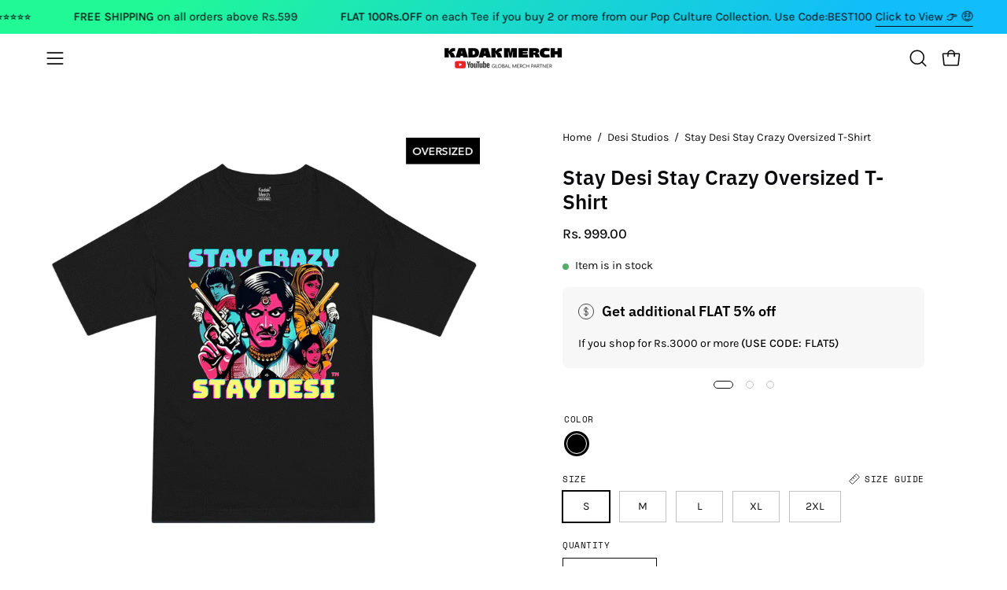

--- FILE ---
content_type: text/html; charset=utf-8
request_url: https://kadakmerch.com/products/stay-desi-stay-crime-oversized-t-shirt
body_size: 51379
content:
<!doctype html>
<html class="no-js no-touch page-loading" lang="en">
<head><meta charset="utf-8">
<meta http-equiv="X-UA-Compatible" content="IE=edge">
<meta name="viewport" content="width=device-width, height=device-height, initial-scale=1.0, minimum-scale=1.0">
<link rel="canonical" href="https://kadakmerch.com/products/stay-desi-stay-crime-oversized-t-shirt"><link rel="preconnect" href="https://fonts.shopifycdn.com" crossorigin><link rel="preload" as="font" href="//kadakmerch.com/cdn/fonts/karla/karla_n4.40497e07df527e6a50e58fb17ef1950c72f3e32c.woff2" type="font/woff2" crossorigin><link rel="preload" as="font" href="//kadakmerch.com/cdn/fonts/ibm_plex_sans/ibmplexsans_n6.cfb7efcc4708d97b4883d9d89e924e81b54334c1.woff2" type="font/woff2" crossorigin><link rel="preload" as="image" href="//kadakmerch.com/cdn/shop/t/47/assets/loading.svg?v=91665432863842511931745584552"><style data-shopify>
  .no-js.page-loading .loading-overlay,
  html:not(.page-loading) .loading-overlay { opacity: 0; visibility: hidden; pointer-events: none; animation: fadeOut 1s ease; transition: visibility 0s linear 1s; }

  .loading-overlay { position: fixed; top: 0; left: 0; z-index: 99999; width: 100vw; height: 100vh; display: flex; align-items: center; justify-content: center; background: var(--overlay-bg, var(--COLOR-BLACK-WHITE)); }</style><style data-shopify>.loader__image__holder { position: absolute; top: 0; left: 0; width: 100%; height: 100%; font-size: 0; display: none; align-items: center; justify-content: center; animation: pulse-loading 2s infinite ease-in-out; }
    .loader__image__holder:has(.loader__image--fallback) { animation: none; }
    .loading-image .loader__image__holder { display: flex; }
    .loader__image { max-width: 60px; height: auto; object-fit: contain; }
    .loading-image .loader__image--fallback { width: 150px; height: 150px; max-width: 150px; mask: var(--loading-svg) center center/contain no-repeat; background: var(--overlay-bg-svg, var(--COLOR-WHITE-BLACK)); }</style><script>
    const loadingAppearance = "once";
    const loaded = sessionStorage.getItem('loaded');

    if (loadingAppearance === 'once') {
      if (loaded === null) {
        sessionStorage.setItem('loaded', true);
        document.documentElement.classList.add('loading-image');
      }
    } else {
      document.documentElement.classList.add('loading-image');
    }
  </script><link rel="shortcut icon" href="//kadakmerch.com/cdn/shop/files/Emoji-2_32x32.png?v=1741004985" type="image/png">
<title>Stay Desi Stay Crazy Oversized T-Shirt
  
  
   &ndash; KadakMerch</title><meta name="description" content="Oversized, heavyweight, ultra-comfortable, and super soft. This T-Shirt is great for everyday wear! Item ships in 3-4 business days from our warehouse. Free shipping all over India, delivers within 10 business days. If you’re interested in the sizing charts for our products, please visit our sizing charts page. • Stand">

<meta property="og:site_name" content="KadakMerch">
<meta property="og:url" content="https://kadakmerch.com/products/stay-desi-stay-crime-oversized-t-shirt">
<meta property="og:title" content="Stay Desi Stay Crazy Oversized T-Shirt">
<meta property="og:type" content="product">
<meta property="og:description" content="Oversized, heavyweight, ultra-comfortable, and super soft. This T-Shirt is great for everyday wear! Item ships in 3-4 business days from our warehouse. Free shipping all over India, delivers within 10 business days. If you’re interested in the sizing charts for our products, please visit our sizing charts page. • Stand"><meta property="og:image" content="http://kadakmerch.com/cdn/shop/files/n1.png?v=1700745301">
  <meta property="og:image:secure_url" content="https://kadakmerch.com/cdn/shop/files/n1.png?v=1700745301">
  <meta property="og:image:width" content="1000">
  <meta property="og:image:height" content="1000"><meta property="og:price:amount" content="999.00">
  <meta property="og:price:currency" content="INR"><meta name="twitter:site" content="@kadakmerch"><meta name="twitter:card" content="summary_large_image">
<meta name="twitter:title" content="Stay Desi Stay Crazy Oversized T-Shirt">
<meta name="twitter:description" content="Oversized, heavyweight, ultra-comfortable, and super soft. This T-Shirt is great for everyday wear! Item ships in 3-4 business days from our warehouse. Free shipping all over India, delivers within 10 business days. If you’re interested in the sizing charts for our products, please visit our sizing charts page. • Stand"><style data-shopify>@font-face {
  font-family: "IBM Plex Sans";
  font-weight: 600;
  font-style: normal;
  font-display: swap;
  src: url("//kadakmerch.com/cdn/fonts/ibm_plex_sans/ibmplexsans_n6.cfb7efcc4708d97b4883d9d89e924e81b54334c1.woff2") format("woff2"),
       url("//kadakmerch.com/cdn/fonts/ibm_plex_sans/ibmplexsans_n6.b56157147f51a11f7ba6c49b63ffcafb1da8eeea.woff") format("woff");
}

    @font-face {
  font-family: Karla;
  font-weight: 400;
  font-style: normal;
  font-display: swap;
  src: url("//kadakmerch.com/cdn/fonts/karla/karla_n4.40497e07df527e6a50e58fb17ef1950c72f3e32c.woff2") format("woff2"),
       url("//kadakmerch.com/cdn/fonts/karla/karla_n4.e9f6f9de321061073c6bfe03c28976ba8ce6ee18.woff") format("woff");
}

    @font-face {
  font-family: "Space Mono";
  font-weight: 400;
  font-style: normal;
  font-display: swap;
  src: url("//kadakmerch.com/cdn/fonts/space_mono/spacemono_n4.9ee60bbbb57a3b43dbcb22a7f53e18140cb3b40f.woff2") format("woff2"),
       url("//kadakmerch.com/cdn/fonts/space_mono/spacemono_n4.0c1ebe3659065af9a832b4a469bdd1fdc9521024.woff") format("woff");
}

    @font-face {
  font-family: Chivo;
  font-weight: 400;
  font-style: normal;
  font-display: swap;
  src: url("//kadakmerch.com/cdn/fonts/chivo/chivo_n4.059fadbbf52d9f02350103459eb216e4b24c4661.woff2") format("woff2"),
       url("//kadakmerch.com/cdn/fonts/chivo/chivo_n4.f2f8fca8b7ff9f510fa7f09ffe5448b3504bccf5.woff") format("woff");
}


    
      @font-face {
  font-family: "IBM Plex Sans";
  font-weight: 700;
  font-style: normal;
  font-display: swap;
  src: url("//kadakmerch.com/cdn/fonts/ibm_plex_sans/ibmplexsans_n7.a8d2465074d254d8c167d5599b02fc2f97912fc9.woff2") format("woff2"),
       url("//kadakmerch.com/cdn/fonts/ibm_plex_sans/ibmplexsans_n7.75e7a78a86c7afd1eb5becd99b7802136f0ed528.woff") format("woff");
}

    

    
      @font-face {
  font-family: "IBM Plex Sans";
  font-weight: 400;
  font-style: normal;
  font-display: swap;
  src: url("//kadakmerch.com/cdn/fonts/ibm_plex_sans/ibmplexsans_n4.4633946c9236bd5cc5d0394ad07b807eb7ca1b32.woff2") format("woff2"),
       url("//kadakmerch.com/cdn/fonts/ibm_plex_sans/ibmplexsans_n4.6c6923eb6151e62a09e8a1ff83eaa1ce2a563a30.woff") format("woff");
}

    

    
      @font-face {
  font-family: "IBM Plex Sans";
  font-weight: 700;
  font-style: normal;
  font-display: swap;
  src: url("//kadakmerch.com/cdn/fonts/ibm_plex_sans/ibmplexsans_n7.a8d2465074d254d8c167d5599b02fc2f97912fc9.woff2") format("woff2"),
       url("//kadakmerch.com/cdn/fonts/ibm_plex_sans/ibmplexsans_n7.75e7a78a86c7afd1eb5becd99b7802136f0ed528.woff") format("woff");
}

    

    
      @font-face {
  font-family: Karla;
  font-weight: 200;
  font-style: normal;
  font-display: swap;
  src: url("//kadakmerch.com/cdn/fonts/karla/karla_n2.c01c6abcceb59c2dfbe53f16f2fa746054360e79.woff2") format("woff2"),
       url("//kadakmerch.com/cdn/fonts/karla/karla_n2.1b2a0e8e4007556430943b5a277c57af80b4e6d6.woff") format("woff");
}

    

    
      @font-face {
  font-family: Karla;
  font-weight: 500;
  font-style: normal;
  font-display: swap;
  src: url("//kadakmerch.com/cdn/fonts/karla/karla_n5.0f2c50ba88af8c39d2756f2fc9dfccf18f808828.woff2") format("woff2"),
       url("//kadakmerch.com/cdn/fonts/karla/karla_n5.88d3e57f788ee4a41fa11fc99b9881ce077acdc2.woff") format("woff");
}

    

    
      @font-face {
  font-family: Karla;
  font-weight: 400;
  font-style: italic;
  font-display: swap;
  src: url("//kadakmerch.com/cdn/fonts/karla/karla_i4.2086039c16bcc3a78a72a2f7b471e3c4a7f873a6.woff2") format("woff2"),
       url("//kadakmerch.com/cdn/fonts/karla/karla_i4.7b9f59841a5960c16fa2a897a0716c8ebb183221.woff") format("woff");
}

    

    
      @font-face {
  font-family: Karla;
  font-weight: 700;
  font-style: italic;
  font-display: swap;
  src: url("//kadakmerch.com/cdn/fonts/karla/karla_i7.fe031cd65d6e02906286add4f6dda06afc2615f0.woff2") format("woff2"),
       url("//kadakmerch.com/cdn/fonts/karla/karla_i7.816d4949fa7f7d79314595d7003eda5b44e959e3.woff") format("woff");
}

    

    
      @font-face {
  font-family: "Space Mono";
  font-weight: 700;
  font-style: normal;
  font-display: swap;
  src: url("//kadakmerch.com/cdn/fonts/space_mono/spacemono_n7.508dbd51f810465f80674aa16b57dbed9d939476.woff2") format("woff2"),
       url("//kadakmerch.com/cdn/fonts/space_mono/spacemono_n7.33dc758a163f8921951e545f3e66fea4986535cf.woff") format("woff");
}

    
:root {--COLOR-PRIMARY-OPPOSITE: #ffffff;
      --COLOR-PRIMARY-LIGHTEN-DARKEN-ALPHA-20: rgba(26, 26, 26, 0.2);
      --COLOR-PRIMARY-LIGHTEN-DARKEN-ALPHA-30: rgba(26, 26, 26, 0.3);

      --PRIMARY-BUTTONS-COLOR-BG: #000000;
      --PRIMARY-BUTTONS-COLOR-TEXT: #ffffff;
      --PRIMARY-BUTTONS-COLOR-TEXT-ALPHA-10: rgba(255, 255, 255, 0.1);
      --PRIMARY-BUTTONS-COLOR-BORDER: #000000;
      --PRIMARY-BUTTONS-COLOR-HOVER: rgba(255, 255, 255, 0.5);

      --PRIMARY-BUTTONS-COLOR-LIGHTEN-DARKEN: #1a1a1a;

      --PRIMARY-BUTTONS-COLOR-ALPHA-05: rgba(0, 0, 0, 0.05);
      --PRIMARY-BUTTONS-COLOR-ALPHA-10: rgba(0, 0, 0, 0.1);
      --PRIMARY-BUTTONS-COLOR-ALPHA-50: rgba(0, 0, 0, 0.5);--COLOR-SECONDARY-OPPOSITE: #000000;
      --COLOR-SECONDARY-OPPOSITE-ALPHA-20: rgba(0, 0, 0, 0.2);
      --COLOR-SECONDARY-LIGHTEN-DARKEN-ALPHA-20: rgba(230, 230, 230, 0.2);
      --COLOR-SECONDARY-LIGHTEN-DARKEN-ALPHA-30: rgba(230, 230, 230, 0.3);

      --SECONDARY-BUTTONS-COLOR-BG: #fff;
      --SECONDARY-BUTTONS-COLOR-TEXT: #000000;
      --SECONDARY-BUTTONS-COLOR-TEXT-ALPHA-10: rgba(0, 0, 0, 0.1);
      --SECONDARY-BUTTONS-COLOR-BORDER: #fff;

      --SECONDARY-BUTTONS-COLOR-ALPHA-05: rgba(255, 255, 255, 0.05);
      --SECONDARY-BUTTONS-COLOR-ALPHA-10: rgba(255, 255, 255, 0.1);
      --SECONDARY-BUTTONS-COLOR-ALPHA-50: rgba(255, 255, 255, 0.5);--OUTLINE-BUTTONS-PRIMARY-BG: transparent;
      --OUTLINE-BUTTONS-PRIMARY-TEXT: #000000;
      --OUTLINE-BUTTONS-PRIMARY-TEXT-ALPHA-10: rgba(0, 0, 0, 0.1);
      --OUTLINE-BUTTONS-PRIMARY-BORDER: #000000;
      --OUTLINE-BUTTONS-PRIMARY-BG-HOVER: rgba(26, 26, 26, 0.2);

      --OUTLINE-BUTTONS-SECONDARY-BG: transparent;
      --OUTLINE-BUTTONS-SECONDARY-TEXT: #fff;
      --OUTLINE-BUTTONS-SECONDARY-TEXT-ALPHA-10: rgba(255, 255, 255, 0.1);
      --OUTLINE-BUTTONS-SECONDARY-BORDER: #fff;
      --OUTLINE-BUTTONS-SECONDARY-BG-HOVER: rgba(230, 230, 230, 0.2);

      --OUTLINE-BUTTONS-WHITE-BG: transparent;
      --OUTLINE-BUTTONS-WHITE-TEXT: #ffffff;
      --OUTLINE-BUTTONS-WHITE-TEXT-ALPHA-10: rgba(255, 255, 255, 0.1);
      --OUTLINE-BUTTONS-WHITE-BORDER: #ffffff;

      --OUTLINE-BUTTONS-BLACK-BG: transparent;
      --OUTLINE-BUTTONS-BLACK-TEXT: #000000;
      --OUTLINE-BUTTONS-BLACK-TEXT-ALPHA-10: rgba(0, 0, 0, 0.1);
      --OUTLINE-BUTTONS-BLACK-BORDER: #000000;--OUTLINE-SOLID-BUTTONS-PRIMARY-BG: #000000;
      --OUTLINE-SOLID-BUTTONS-PRIMARY-TEXT: #ffffff;
      --OUTLINE-SOLID-BUTTONS-PRIMARY-TEXT-ALPHA-10: rgba(255, 255, 255, 0.1);
      --OUTLINE-SOLID-BUTTONS-PRIMARY-BORDER: #ffffff;
      --OUTLINE-SOLID-BUTTONS-PRIMARY-BG-HOVER: rgba(255, 255, 255, 0.2);

      --OUTLINE-SOLID-BUTTONS-SECONDARY-BG: #fff;
      --OUTLINE-SOLID-BUTTONS-SECONDARY-TEXT: #000000;
      --OUTLINE-SOLID-BUTTONS-SECONDARY-TEXT-ALPHA-10: rgba(0, 0, 0, 0.1);
      --OUTLINE-SOLID-BUTTONS-SECONDARY-BORDER: #000000;
      --OUTLINE-SOLID-BUTTONS-SECONDARY-BG-HOVER: rgba(0, 0, 0, 0.2);

      --OUTLINE-SOLID-BUTTONS-WHITE-BG: #ffffff;
      --OUTLINE-SOLID-BUTTONS-WHITE-TEXT: #000000;
      --OUTLINE-SOLID-BUTTONS-WHITE-TEXT-ALPHA-10: rgba(0, 0, 0, 0.1);
      --OUTLINE-SOLID-BUTTONS-WHITE-BORDER: #000000;

      --OUTLINE-SOLID-BUTTONS-BLACK-BG: #000000;
      --OUTLINE-SOLID-BUTTONS-BLACK-TEXT: #ffffff;
      --OUTLINE-SOLID-BUTTONS-BLACK-TEXT-ALPHA-10: rgba(255, 255, 255, 0.1);
      --OUTLINE-SOLID-BUTTONS-BLACK-BORDER: #ffffff;--COLOR-HEADING: #0c0c0f;
      --COLOR-TEXT: #0c0c0f;
      --COLOR-TEXT-DARKEN: #000000;
      --COLOR-TEXT-LIGHTEN: #393948;
      --COLOR-TEXT-ALPHA-5: rgba(12, 12, 15, 0.05);
      --COLOR-TEXT-ALPHA-8: rgba(12, 12, 15, 0.08);
      --COLOR-TEXT-ALPHA-10: rgba(12, 12, 15, 0.1);
      --COLOR-TEXT-ALPHA-15: rgba(12, 12, 15, 0.15);
      --COLOR-TEXT-ALPHA-20: rgba(12, 12, 15, 0.2);
      --COLOR-TEXT-ALPHA-25: rgba(12, 12, 15, 0.25);
      --COLOR-TEXT-ALPHA-50: rgba(12, 12, 15, 0.5);
      --COLOR-TEXT-ALPHA-60: rgba(12, 12, 15, 0.6);
      --COLOR-TEXT-ALPHA-85: rgba(12, 12, 15, 0.85);

      --COLOR-BG: #ffffff;
      --COLOR-BG-ALPHA-25: rgba(255, 255, 255, 0.25);
      --COLOR-BG-ALPHA-35: rgba(255, 255, 255, 0.35);
      --COLOR-BG-ALPHA-60: rgba(255, 255, 255, 0.6);
      --COLOR-BG-ALPHA-65: rgba(255, 255, 255, 0.65);
      --COLOR-BG-ALPHA-85: rgba(255, 255, 255, 0.85);
      --COLOR-BG-DARKEN: #e6e6e6;
      --COLOR-BG-LIGHTEN-DARKEN: #e6e6e6;
      --COLOR-BG-LIGHTEN-DARKEN-SHIMMER-BG: #fafafa;
      --COLOR-BG-LIGHTEN-DARKEN-SHIMMER-EFFECT: #f5f5f5;
      --COLOR-BG-LIGHTEN-DARKEN-SHIMMER-ENHANCEMENT: #000000;
      --COLOR-BG-LIGHTEN-DARKEN-FOREGROUND: #f7f7f7;
      --COLOR-BG-LIGHTEN-DARKEN-HIGHLIGHT: rgba(38, 38, 38, 0.15);
      --COLOR-BG-LIGHTEN-DARKEN-SEARCH-LOADER: #cccccc;
      --COLOR-BG-LIGHTEN-DARKEN-SEARCH-LOADER-LINE: #e6e6e6;
      --COLOR-BG-LIGHTEN-DARKEN-2: #cdcdcd;
      --COLOR-BG-LIGHTEN-DARKEN-3: #c0c0c0;
      --COLOR-BG-LIGHTEN-DARKEN-4: #b3b3b3;
      --COLOR-BG-LIGHTEN-DARKEN-5: #a6a6a6;
      --COLOR-BG-LIGHTEN-DARKEN-6: #9a9a9a;
      --COLOR-BG-LIGHTEN-DARKEN-CONTRAST: #b3b3b3;
      --COLOR-BG-LIGHTEN-DARKEN-CONTRAST-2: #a6a6a6;
      --COLOR-BG-LIGHTEN-DARKEN-CONTRAST-3: #999999;
      --COLOR-BG-LIGHTEN-DARKEN-CONTRAST-4: #8c8c8c;
      --COLOR-BG-LIGHTEN-DARKEN-CONTRAST-5: #808080;
      --COLOR-BG-LIGHTEN-DARKEN-CONTRAST-6: #737373;

      --COLOR-BG-SECONDARY: #000000;
      --COLOR-BG-SECONDARY-LIGHTEN-DARKEN: #1a1a1a;
      --COLOR-BG-SECONDARY-LIGHTEN-DARKEN-CONTRAST: #808080;

      --COLOR-INPUT-BG: #ffffff;

      --COLOR-ACCENT: #000000;
      --COLOR-ACCENT-TEXT: #fff;
      --COLOR-ACCENT-MIX-ALPHA: rgba(0, 0, 0, 0.1);

      --COLOR-BORDER: #d3d3d3;
      --COLOR-BORDER-ALPHA-15: rgba(211, 211, 211, 0.15);
      --COLOR-BORDER-ALPHA-30: rgba(211, 211, 211, 0.3);
      --COLOR-BORDER-ALPHA-50: rgba(211, 211, 211, 0.5);
      --COLOR-BORDER-ALPHA-65: rgba(211, 211, 211, 0.65);
      --COLOR-BORDER-LIGHTEN-DARKEN: #868686;
      --COLOR-BORDER-HAIRLINE: #f7f7f7;

      --COLOR-SALE-BG: #f23000;
      --COLOR-SALE-TEXT: #ffffff;
      --COLOR-CUSTOM-BG: #4f51e9;
      --COLOR-CUSTOM-TEXT: #ffffff;
      --COLOR-SOLD-BG: rgba(0,0,0,0);
      --COLOR-SOLD-TEXT: #000000;
      --COLOR-SAVING-BG: #f23000;
      --COLOR-SAVING-TEXT: #ffffff;

      --COLOR-WHITE-BLACK: #fff;
      --COLOR-BLACK-WHITE: #000;
      --COLOR-BLACK-WHITE-ALPHA-25: rgba(0, 0, 0, 0.25);
      --COLOR-BLACK-WHITE-ALPHA-34: rgba(0, 0, 0, 0.34);
      --COLOR-BG-OVERLAY: rgba(255, 255, 255, 0.5);--COLOR-DISABLED-GREY: rgba(12, 12, 15, 0.05);
      --COLOR-DISABLED-GREY-DARKEN: rgba(12, 12, 15, 0.45);
      --COLOR-ERROR: #D02E2E;
      --COLOR-ERROR-BG: #f3cbcb;
      --COLOR-SUCCESS: #56AD6A;
      --COLOR-SUCCESS-BG: #ECFEF0;
      --COLOR-WARN: #ECBD5E;
      --COLOR-TRANSPARENT: rgba(255, 255, 255, 0);

      --COLOR-WHITE: #ffffff;
      --COLOR-WHITE-DARKEN: #f2f2f2;
      --COLOR-WHITE-ALPHA-10: rgba(255, 255, 255, 0.1);
      --COLOR-WHITE-ALPHA-20: rgba(255, 255, 255, 0.2);
      --COLOR-WHITE-ALPHA-25: rgba(255, 255, 255, 0.25);
      --COLOR-WHITE-ALPHA-50: rgba(255, 255, 255, 0.5);
      --COLOR-WHITE-ALPHA-60: rgba(255, 255, 255, 0.6);
      --COLOR-BLACK: #000000;
      --COLOR-BLACK-LIGHTEN: #1a1a1a;
      --COLOR-BLACK-ALPHA-10: rgba(0, 0, 0, 0.1);
      --COLOR-BLACK-ALPHA-20: rgba(0, 0, 0, 0.2);
      --COLOR-BLACK-ALPHA-25: rgba(0, 0, 0, 0.25);
      --COLOR-BLACK-ALPHA-50: rgba(0, 0, 0, 0.5);
      --COLOR-BLACK-ALPHA-60: rgba(0, 0, 0, 0.6);--FONT-STACK-BODY: Karla, sans-serif;
      --FONT-STYLE-BODY: normal;
      --FONT-STYLE-BODY-ITALIC: italic;
      --FONT-ADJUST-BODY: 1.0;

      --FONT-WEIGHT-BODY: 400;
      --FONT-WEIGHT-BODY-LIGHT: 200;
      --FONT-WEIGHT-BODY-MEDIUM: 700;
      --FONT-WEIGHT-BODY-BOLD: 500;

      --FONT-STACK-HEADING: "IBM Plex Sans", sans-serif;
      --FONT-STYLE-HEADING: normal;
      --FONT-STYLE-HEADING-ITALIC: italic;
      --FONT-ADJUST-HEADING: 1.0;

      --FONT-WEIGHT-HEADING: 600;
      --FONT-WEIGHT-HEADING-LIGHT: 400;
      --FONT-WEIGHT-HEADING-MEDIUM: 700;
      --FONT-WEIGHT-HEADING-BOLD: 700;

      --FONT-STACK-NAV: Karla, sans-serif;
      --FONT-STYLE-NAV: normal;
      --FONT-STYLE-NAV-ITALIC: italic;
      --FONT-ADJUST-NAV: 0.85;
      --FONT-ADJUST-NAV-TOP-LEVEL: 0.8;

      --FONT-WEIGHT-NAV: 400;
      --FONT-WEIGHT-NAV-LIGHT: 200;
      --FONT-WEIGHT-NAV-MEDIUM: 700;
      --FONT-WEIGHT-NAV-BOLD: 500;

      --FONT-ADJUST-PRODUCT-GRID: 1.0;
      --FONT-ADJUST-PRODUCT-GRID-HEADING: 1.0;

      --FONT-ADJUST-BADGES: 1.0;

      --FONT-STACK-BUTTON: Karla, sans-serif;
      --FONT-STYLE-BUTTON: normal;
      --FONT-STYLE-BUTTON-ITALIC: italic;
      --FONT-ADJUST-SMALL-BUTTON: 0.9;
      --FONT-ADJUST-MEDIUM-BUTTON: 0.9;
      --FONT-ADJUST-LARGE-BUTTON: 0.9;

      --FONT-WEIGHT-BUTTON: 500;
      --FONT-WEIGHT-BUTTON-MEDIUM: 700;
      --FONT-WEIGHT-BUTTON-BOLD: 500;

      --FONT-STACK-SUBHEADING: "Space Mono", monospace;
      --FONT-STYLE-SUBHEADING: normal;
      --FONT-ADJUST-SUBHEADING: 0.8;

      --FONT-WEIGHT-SUBHEADING: 400;
      --FONT-WEIGHT-SUBHEADING-BOLD: 700;

      --FONT-STACK-LABEL: "Space Mono", monospace;
      --FONT-STYLE-LABEL: normal;
      --FONT-ADJUST-LABEL: 0.65;

      --FONT-STACK-HIGHLIGHT: Chivo, sans-serif;
      --FONT-STYLE-HIGHLIGHT: normal;
      --FONT-WEIGHT-HIGHLIGHT: 400;

      --FONT-WEIGHT-LABEL: 400;

      --LETTER-SPACING-NAV: 0.025em;
      --LETTER-SPACING-HEADING: 0.0em;
      --LETTER-SPACING-SUBHEADING: 0.0em;
      --LETTER-SPACING-BUTTON: 0.05em;
      --LETTER-SPACING-LABEL: 0.05em;

      --BUTTON-TEXT-CAPS: uppercase;
      --HEADING-TEXT-CAPS: none;
      --SUBHEADING-TEXT-CAPS: none;
      --LABEL-TEXT-CAPS: uppercase;--FONT-SIZE-INPUT: 1.0rem;--RADIUS: 0px;
      --RADIUS-SMALL: 0px;
      --RADIUS-TINY: 0px;
      --RADIUS-CHECKBOX: 0px;
      --RADIUS-TEXTAREA: 0px;--RADIUS-BADGE: 4px;--PRODUCT-MEDIA-PADDING-TOP: 120.0%;--BORDER-WIDTH: 1px;--STROKE-WIDTH: 12px;--SITE-WIDTH: 1440px;
      --SITE-WIDTH-NARROW: 840px;

      
      --SMALL-BUTTON-WIDTH: 50px;
      --MEDIUM-BUTTON-WIDTH: 150px;
      --LARGE-BUTTON-WIDTH: 200px;
      --SMALL-BUTTON-HEIGHT: 20px;
      --MEDIUM-BUTTON-HEIGHT: 20px;
      --LARGE-BUTTON-HEIGHT: 20px;--COLOR-UPSELLS-BG: #000000;
      --COLOR-UPSELLS-TEXT: #fff;
      --COLOR-UPSELLS-TEXT-LIGHTEN: #ffffff;
      --COLOR-UPSELLS-DISABLED-GREY-DARKEN: rgba(255, 255, 255, 0.45);
      --UPSELLS-HEIGHT: 130px;
      --UPSELLS-IMAGE-WIDTH: 30%;--ICON-ARROW-RIGHT: url( "//kadakmerch.com/cdn/shop/t/47/assets/icon-chevron-right.svg?v=115618353204357621731745584552" );--loading-svg: url( "//kadakmerch.com/cdn/shop/t/47/assets/loading.svg?v=91665432863842511931745584552" );
      --icon-check: url( "//kadakmerch.com/cdn/shop/t/47/assets/icon-check.svg?v=175316081881880408121745584552" );
      --icon-check-swatch: url( "//kadakmerch.com/cdn/shop/t/47/assets/icon-check-swatch.svg?v=131897745589030387781745584552" );
      --icon-zoom-in: url( "//kadakmerch.com/cdn/shop/t/47/assets/icon-zoom-in.svg?v=157433013461716915331745584552" );
      --icon-zoom-out: url( "//kadakmerch.com/cdn/shop/t/47/assets/icon-zoom-out.svg?v=164909107869959372931745584552" );--collection-sticky-bar-height: 0px;
      --collection-image-padding-top: 60%;

      --drawer-width: 400px;
      --drawer-transition: transform 0.4s cubic-bezier(0.46, 0.01, 0.32, 1);--gutter: 60px;
      --gutter-mobile: 20px;
      --grid-gutter: 20px;
      --grid-gutter-mobile: 35px;--inner: 20px;
      --inner-tablet: 18px;
      --inner-mobile: 16px;--grid: repeat(4, minmax(0, 1fr));
      --grid-tablet: repeat(3, minmax(0, 1fr));
      --grid-mobile: repeat(2, minmax(0, 1fr));
      --megamenu-grid: repeat(4, minmax(0, 1fr));
      --grid-row: 1 / span 4;--scrollbar-width: 0px;--overlay: #000;
      --overlay-opacity: 1;--swatch-width: 38px;
      --swatch-height: 26px;
      --swatch-size: 32px;
      --swatch-size-mobile: 30px;

      
      --move-offset: 20px;

      
      --autoplay-speed: 2200ms;
    }

    
</style><link href="//kadakmerch.com/cdn/shop/t/47/assets/theme.css?v=43316126540443330901745584552" rel="stylesheet" type="text/css" media="all" /><script
  type="text/javascript"
>
    if (window.MSInputMethodContext && document.documentMode) {
      var scripts = document.getElementsByTagName('script')[0];
      var polyfill = document.createElement("script");
      polyfill.defer = true;
      polyfill.src = "//kadakmerch.com/cdn/shop/t/47/assets/ie11.js?v=164037955086922138091745584552";

      scripts.parentNode.insertBefore(polyfill, scripts);

      document.documentElement.classList.add('ie11');
    } else {
      document.documentElement.className = document.documentElement.className.replace('no-js', 'js');
    }

    let root = '/';
    if (root[root.length - 1] !== '/') {
      root = `${root}/`;
    }

    window.theme = {
      routes: {
        root: root,
        cart_url: "\/cart",
        cart_add_url: "\/cart\/add",
        cart_change_url: "\/cart\/change",
        shop_url: "https:\/\/kadakmerch.com",
        searchUrl: '/search',
        predictiveSearchUrl: '/search/suggest',
        product_recommendations_url: "\/recommendations\/products"
      },
      assets: {
        photoswipe: '//kadakmerch.com/cdn/shop/t/47/assets/photoswipe.js?v=162613001030112971491745584552',
        smoothscroll: '//kadakmerch.com/cdn/shop/t/47/assets/smoothscroll.js?v=37906625415260927261745584552',
        no_image: "//kadakmerch.com/cdn/shopifycloud/storefront/assets/no-image-2048-a2addb12_1024x.gif",
        swatches: '//kadakmerch.com/cdn/shop/t/47/assets/swatches.json?v=95221331530259151271745584552',
        base: "//kadakmerch.com/cdn/shop/t/47/assets/"
      },
      strings: {
        add_to_cart: "Add to Cart",
        cart_acceptance_error: "You must accept our terms and conditions.",
        cart_empty: "Your cart is currently empty.",
        cart_price: "Price",
        cart_quantity: "Quantity",
        cart_items_one: "{{ count }} item",
        cart_items_many: "{{ count }} items",
        cart_title: "Cart",
        cart_total: "Total",
        continue_shopping: "Continue Shopping",
        free: "Free",
        limit_error: "Sorry, looks like we don\u0026#39;t have enough of this product.",
        preorder: "Pre-Order",
        remove: "Remove",
        sale_badge_text: "Sale",
        saving_badge: "Save {{ discount }}",
        saving_up_to_badge: "Save up to {{ discount }}",
        sold_out: "Sold Out",
        subscription: "Subscription",
        unavailable: "Unavailable",
        unit_price_label: "Unit price",
        unit_price_separator: "per",
        zero_qty_error: "Quantity must be greater than 0.",
        delete_confirm: "Are you sure you wish to delete this address?",
        newsletter_product_availability: "Notify Me When It’s Available"
      },
      icons: {
        plus: '<svg aria-hidden="true" focusable="false" role="presentation" class="icon icon-toggle-plus" viewBox="0 0 192 192"><path d="M30 96h132M96 30v132" stroke="currentColor" stroke-linecap="round" stroke-linejoin="round"/></svg>',
        minus: '<svg aria-hidden="true" focusable="false" role="presentation" class="icon icon-toggle-minus" viewBox="0 0 192 192"><path d="M30 96h132" stroke="currentColor" stroke-linecap="round" stroke-linejoin="round"/></svg>',
        close: '<svg aria-hidden="true" focusable="false" role="presentation" class="icon icon-close" viewBox="0 0 192 192"><path d="M150 42 42 150M150 150 42 42" stroke="currentColor" stroke-linecap="round" stroke-linejoin="round"/></svg>'
      },
      settings: {
        animationsEnabled: true,
        cartType: "drawer",
        enableAcceptTerms: false,
        enableInfinityScroll: true,
        enablePaymentButton: true,
        gridImageSize: "contain",
        gridImageAspectRatio: 1.2,
        mobileMenuBehaviour: "link",
        productGridHover: "image",
        savingBadgeType: "percentage",
        showSaleBadge: true,
        showSoldBadge: true,
        showSavingBadge: false,
        quickBuy: "none",
        suggestArticles: false,
        suggestCollections: false,
        suggestProducts: true,
        suggestPages: false,
        suggestionsResultsLimit: 3,
        currency_code_enable: false,
        hideInventoryCount: true,
        colorSwatchesType: "theme",
        atcButtonShowPrice: true,
        buynowButtonColor: "btn--white",
        buynowButtonStyle: "btn--solid-border",
        buynowButtonSize: "btn--medium",
      },
      sizes: {
        mobile: 480,
        small: 768,
        large: 1024,
        widescreen: 1440
      },
      moneyFormat: "Rs. {{amount}}",
      moneyWithCurrencyFormat: "Rs. {{amount}}",
      subtotal: 0,
      current_iso_code: "INR",
      info: {
        name: 'Palo Alto'
      },
      version: '6.1.0'
    };
    window.PaloAlto = window.PaloAlto || {};
    window.slate = window.slate || {};
    window.isHeaderTransparent = false;
    window.stickyHeaderHeight = 60;
    window.lastWindowWidth = window.innerWidth || document.documentElement.clientWidth;
</script><script src="//kadakmerch.com/cdn/shop/t/47/assets/vendor.js?v=164905933048751944601745584552" defer="defer"></script>
<script src="//kadakmerch.com/cdn/shop/t/47/assets/theme.js?v=94194314452998988301745584552" defer="defer"></script><script>window.performance && window.performance.mark && window.performance.mark('shopify.content_for_header.start');</script><meta name="facebook-domain-verification" content="9lde4vhb3zxjexn5zton484p1iixvc">
<meta name="google-site-verification" content="X7DkcIirZAMoOKt9j01e5SW3UZjKm4Ez1KTxuql3XYA">
<meta id="shopify-digital-wallet" name="shopify-digital-wallet" content="/4282024024/digital_wallets/dialog">
<link rel="alternate" type="application/json+oembed" href="https://kadakmerch.com/products/stay-desi-stay-crime-oversized-t-shirt.oembed">
<script async="async" src="/checkouts/internal/preloads.js?locale=en-IN"></script>
<script id="shopify-features" type="application/json">{"accessToken":"edc6db593dc11facb493e67b192c11c4","betas":["rich-media-storefront-analytics"],"domain":"kadakmerch.com","predictiveSearch":true,"shopId":4282024024,"locale":"en"}</script>
<script>var Shopify = Shopify || {};
Shopify.shop = "kadak-merch.myshopify.com";
Shopify.locale = "en";
Shopify.currency = {"active":"INR","rate":"1.0"};
Shopify.country = "IN";
Shopify.theme = {"name":"Supima Cotton","id":177416864037,"schema_name":"Palo Alto","schema_version":"6.1.0","theme_store_id":777,"role":"main"};
Shopify.theme.handle = "null";
Shopify.theme.style = {"id":null,"handle":null};
Shopify.cdnHost = "kadakmerch.com/cdn";
Shopify.routes = Shopify.routes || {};
Shopify.routes.root = "/";</script>
<script type="module">!function(o){(o.Shopify=o.Shopify||{}).modules=!0}(window);</script>
<script>!function(o){function n(){var o=[];function n(){o.push(Array.prototype.slice.apply(arguments))}return n.q=o,n}var t=o.Shopify=o.Shopify||{};t.loadFeatures=n(),t.autoloadFeatures=n()}(window);</script>
<script id="shop-js-analytics" type="application/json">{"pageType":"product"}</script>
<script defer="defer" async type="module" src="//kadakmerch.com/cdn/shopifycloud/shop-js/modules/v2/client.init-shop-cart-sync_BdyHc3Nr.en.esm.js"></script>
<script defer="defer" async type="module" src="//kadakmerch.com/cdn/shopifycloud/shop-js/modules/v2/chunk.common_Daul8nwZ.esm.js"></script>
<script type="module">
  await import("//kadakmerch.com/cdn/shopifycloud/shop-js/modules/v2/client.init-shop-cart-sync_BdyHc3Nr.en.esm.js");
await import("//kadakmerch.com/cdn/shopifycloud/shop-js/modules/v2/chunk.common_Daul8nwZ.esm.js");

  window.Shopify.SignInWithShop?.initShopCartSync?.({"fedCMEnabled":true,"windoidEnabled":true});

</script>
<script>(function() {
  var isLoaded = false;
  function asyncLoad() {
    if (isLoaded) return;
    isLoaded = true;
    var urls = ["https:\/\/cdn.shopify.com\/s\/files\/1\/0683\/1371\/0892\/files\/splmn-shopify-prod-August-31.min.js?v=1693985059\u0026shop=kadak-merch.myshopify.com"];
    for (var i = 0; i < urls.length; i++) {
      var s = document.createElement('script');
      s.type = 'text/javascript';
      s.async = true;
      s.src = urls[i];
      var x = document.getElementsByTagName('script')[0];
      x.parentNode.insertBefore(s, x);
    }
  };
  if(window.attachEvent) {
    window.attachEvent('onload', asyncLoad);
  } else {
    window.addEventListener('load', asyncLoad, false);
  }
})();</script>
<script id="__st">var __st={"a":4282024024,"offset":19800,"reqid":"a395cce2-52c8-47f1-bb7f-39a3264763e3-1768991644","pageurl":"kadakmerch.com\/products\/stay-desi-stay-crime-oversized-t-shirt","u":"e1c6f90ed3db","p":"product","rtyp":"product","rid":8901283578149};</script>
<script>window.ShopifyPaypalV4VisibilityTracking = true;</script>
<script id="captcha-bootstrap">!function(){'use strict';const t='contact',e='account',n='new_comment',o=[[t,t],['blogs',n],['comments',n],[t,'customer']],c=[[e,'customer_login'],[e,'guest_login'],[e,'recover_customer_password'],[e,'create_customer']],r=t=>t.map((([t,e])=>`form[action*='/${t}']:not([data-nocaptcha='true']) input[name='form_type'][value='${e}']`)).join(','),a=t=>()=>t?[...document.querySelectorAll(t)].map((t=>t.form)):[];function s(){const t=[...o],e=r(t);return a(e)}const i='password',u='form_key',d=['recaptcha-v3-token','g-recaptcha-response','h-captcha-response',i],f=()=>{try{return window.sessionStorage}catch{return}},m='__shopify_v',_=t=>t.elements[u];function p(t,e,n=!1){try{const o=window.sessionStorage,c=JSON.parse(o.getItem(e)),{data:r}=function(t){const{data:e,action:n}=t;return t[m]||n?{data:e,action:n}:{data:t,action:n}}(c);for(const[e,n]of Object.entries(r))t.elements[e]&&(t.elements[e].value=n);n&&o.removeItem(e)}catch(o){console.error('form repopulation failed',{error:o})}}const l='form_type',E='cptcha';function T(t){t.dataset[E]=!0}const w=window,h=w.document,L='Shopify',v='ce_forms',y='captcha';let A=!1;((t,e)=>{const n=(g='f06e6c50-85a8-45c8-87d0-21a2b65856fe',I='https://cdn.shopify.com/shopifycloud/storefront-forms-hcaptcha/ce_storefront_forms_captcha_hcaptcha.v1.5.2.iife.js',D={infoText:'Protected by hCaptcha',privacyText:'Privacy',termsText:'Terms'},(t,e,n)=>{const o=w[L][v],c=o.bindForm;if(c)return c(t,g,e,D).then(n);var r;o.q.push([[t,g,e,D],n]),r=I,A||(h.body.append(Object.assign(h.createElement('script'),{id:'captcha-provider',async:!0,src:r})),A=!0)});var g,I,D;w[L]=w[L]||{},w[L][v]=w[L][v]||{},w[L][v].q=[],w[L][y]=w[L][y]||{},w[L][y].protect=function(t,e){n(t,void 0,e),T(t)},Object.freeze(w[L][y]),function(t,e,n,w,h,L){const[v,y,A,g]=function(t,e,n){const i=e?o:[],u=t?c:[],d=[...i,...u],f=r(d),m=r(i),_=r(d.filter((([t,e])=>n.includes(e))));return[a(f),a(m),a(_),s()]}(w,h,L),I=t=>{const e=t.target;return e instanceof HTMLFormElement?e:e&&e.form},D=t=>v().includes(t);t.addEventListener('submit',(t=>{const e=I(t);if(!e)return;const n=D(e)&&!e.dataset.hcaptchaBound&&!e.dataset.recaptchaBound,o=_(e),c=g().includes(e)&&(!o||!o.value);(n||c)&&t.preventDefault(),c&&!n&&(function(t){try{if(!f())return;!function(t){const e=f();if(!e)return;const n=_(t);if(!n)return;const o=n.value;o&&e.removeItem(o)}(t);const e=Array.from(Array(32),(()=>Math.random().toString(36)[2])).join('');!function(t,e){_(t)||t.append(Object.assign(document.createElement('input'),{type:'hidden',name:u})),t.elements[u].value=e}(t,e),function(t,e){const n=f();if(!n)return;const o=[...t.querySelectorAll(`input[type='${i}']`)].map((({name:t})=>t)),c=[...d,...o],r={};for(const[a,s]of new FormData(t).entries())c.includes(a)||(r[a]=s);n.setItem(e,JSON.stringify({[m]:1,action:t.action,data:r}))}(t,e)}catch(e){console.error('failed to persist form',e)}}(e),e.submit())}));const S=(t,e)=>{t&&!t.dataset[E]&&(n(t,e.some((e=>e===t))),T(t))};for(const o of['focusin','change'])t.addEventListener(o,(t=>{const e=I(t);D(e)&&S(e,y())}));const B=e.get('form_key'),M=e.get(l),P=B&&M;t.addEventListener('DOMContentLoaded',(()=>{const t=y();if(P)for(const e of t)e.elements[l].value===M&&p(e,B);[...new Set([...A(),...v().filter((t=>'true'===t.dataset.shopifyCaptcha))])].forEach((e=>S(e,t)))}))}(h,new URLSearchParams(w.location.search),n,t,e,['guest_login'])})(!0,!0)}();</script>
<script integrity="sha256-4kQ18oKyAcykRKYeNunJcIwy7WH5gtpwJnB7kiuLZ1E=" data-source-attribution="shopify.loadfeatures" defer="defer" src="//kadakmerch.com/cdn/shopifycloud/storefront/assets/storefront/load_feature-a0a9edcb.js" crossorigin="anonymous"></script>
<script data-source-attribution="shopify.dynamic_checkout.dynamic.init">var Shopify=Shopify||{};Shopify.PaymentButton=Shopify.PaymentButton||{isStorefrontPortableWallets:!0,init:function(){window.Shopify.PaymentButton.init=function(){};var t=document.createElement("script");t.src="https://kadakmerch.com/cdn/shopifycloud/portable-wallets/latest/portable-wallets.en.js",t.type="module",document.head.appendChild(t)}};
</script>
<script data-source-attribution="shopify.dynamic_checkout.buyer_consent">
  function portableWalletsHideBuyerConsent(e){var t=document.getElementById("shopify-buyer-consent"),n=document.getElementById("shopify-subscription-policy-button");t&&n&&(t.classList.add("hidden"),t.setAttribute("aria-hidden","true"),n.removeEventListener("click",e))}function portableWalletsShowBuyerConsent(e){var t=document.getElementById("shopify-buyer-consent"),n=document.getElementById("shopify-subscription-policy-button");t&&n&&(t.classList.remove("hidden"),t.removeAttribute("aria-hidden"),n.addEventListener("click",e))}window.Shopify?.PaymentButton&&(window.Shopify.PaymentButton.hideBuyerConsent=portableWalletsHideBuyerConsent,window.Shopify.PaymentButton.showBuyerConsent=portableWalletsShowBuyerConsent);
</script>
<script>
  function portableWalletsCleanup(e){e&&e.src&&console.error("Failed to load portable wallets script "+e.src);var t=document.querySelectorAll("shopify-accelerated-checkout .shopify-payment-button__skeleton, shopify-accelerated-checkout-cart .wallet-cart-button__skeleton"),e=document.getElementById("shopify-buyer-consent");for(let e=0;e<t.length;e++)t[e].remove();e&&e.remove()}function portableWalletsNotLoadedAsModule(e){e instanceof ErrorEvent&&"string"==typeof e.message&&e.message.includes("import.meta")&&"string"==typeof e.filename&&e.filename.includes("portable-wallets")&&(window.removeEventListener("error",portableWalletsNotLoadedAsModule),window.Shopify.PaymentButton.failedToLoad=e,"loading"===document.readyState?document.addEventListener("DOMContentLoaded",window.Shopify.PaymentButton.init):window.Shopify.PaymentButton.init())}window.addEventListener("error",portableWalletsNotLoadedAsModule);
</script>

<script type="module" src="https://kadakmerch.com/cdn/shopifycloud/portable-wallets/latest/portable-wallets.en.js" onError="portableWalletsCleanup(this)" crossorigin="anonymous"></script>
<script nomodule>
  document.addEventListener("DOMContentLoaded", portableWalletsCleanup);
</script>

<script id='scb4127' type='text/javascript' async='' src='https://kadakmerch.com/cdn/shopifycloud/privacy-banner/storefront-banner.js'></script><link id="shopify-accelerated-checkout-styles" rel="stylesheet" media="screen" href="https://kadakmerch.com/cdn/shopifycloud/portable-wallets/latest/accelerated-checkout-backwards-compat.css" crossorigin="anonymous">
<style id="shopify-accelerated-checkout-cart">
        #shopify-buyer-consent {
  margin-top: 1em;
  display: inline-block;
  width: 100%;
}

#shopify-buyer-consent.hidden {
  display: none;
}

#shopify-subscription-policy-button {
  background: none;
  border: none;
  padding: 0;
  text-decoration: underline;
  font-size: inherit;
  cursor: pointer;
}

#shopify-subscription-policy-button::before {
  box-shadow: none;
}

      </style>

<script>window.performance && window.performance.mark && window.performance.mark('shopify.content_for_header.end');</script>
<script src="https://cdn.shopify.com/extensions/019b72eb-c043-7f9c-929c-f80ee4242e18/theme-app-ext-10/assets/superlemon-loader.js" type="text/javascript" defer="defer"></script>
<link href="https://cdn.shopify.com/extensions/019b72eb-c043-7f9c-929c-f80ee4242e18/theme-app-ext-10/assets/superlemon.css" rel="stylesheet" type="text/css" media="all">
<link href="https://monorail-edge.shopifysvc.com" rel="dns-prefetch">
<script>(function(){if ("sendBeacon" in navigator && "performance" in window) {try {var session_token_from_headers = performance.getEntriesByType('navigation')[0].serverTiming.find(x => x.name == '_s').description;} catch {var session_token_from_headers = undefined;}var session_cookie_matches = document.cookie.match(/_shopify_s=([^;]*)/);var session_token_from_cookie = session_cookie_matches && session_cookie_matches.length === 2 ? session_cookie_matches[1] : "";var session_token = session_token_from_headers || session_token_from_cookie || "";function handle_abandonment_event(e) {var entries = performance.getEntries().filter(function(entry) {return /monorail-edge.shopifysvc.com/.test(entry.name);});if (!window.abandonment_tracked && entries.length === 0) {window.abandonment_tracked = true;var currentMs = Date.now();var navigation_start = performance.timing.navigationStart;var payload = {shop_id: 4282024024,url: window.location.href,navigation_start,duration: currentMs - navigation_start,session_token,page_type: "product"};window.navigator.sendBeacon("https://monorail-edge.shopifysvc.com/v1/produce", JSON.stringify({schema_id: "online_store_buyer_site_abandonment/1.1",payload: payload,metadata: {event_created_at_ms: currentMs,event_sent_at_ms: currentMs}}));}}window.addEventListener('pagehide', handle_abandonment_event);}}());</script>
<script id="web-pixels-manager-setup">(function e(e,d,r,n,o){if(void 0===o&&(o={}),!Boolean(null===(a=null===(i=window.Shopify)||void 0===i?void 0:i.analytics)||void 0===a?void 0:a.replayQueue)){var i,a;window.Shopify=window.Shopify||{};var t=window.Shopify;t.analytics=t.analytics||{};var s=t.analytics;s.replayQueue=[],s.publish=function(e,d,r){return s.replayQueue.push([e,d,r]),!0};try{self.performance.mark("wpm:start")}catch(e){}var l=function(){var e={modern:/Edge?\/(1{2}[4-9]|1[2-9]\d|[2-9]\d{2}|\d{4,})\.\d+(\.\d+|)|Firefox\/(1{2}[4-9]|1[2-9]\d|[2-9]\d{2}|\d{4,})\.\d+(\.\d+|)|Chrom(ium|e)\/(9{2}|\d{3,})\.\d+(\.\d+|)|(Maci|X1{2}).+ Version\/(15\.\d+|(1[6-9]|[2-9]\d|\d{3,})\.\d+)([,.]\d+|)( \(\w+\)|)( Mobile\/\w+|) Safari\/|Chrome.+OPR\/(9{2}|\d{3,})\.\d+\.\d+|(CPU[ +]OS|iPhone[ +]OS|CPU[ +]iPhone|CPU IPhone OS|CPU iPad OS)[ +]+(15[._]\d+|(1[6-9]|[2-9]\d|\d{3,})[._]\d+)([._]\d+|)|Android:?[ /-](13[3-9]|1[4-9]\d|[2-9]\d{2}|\d{4,})(\.\d+|)(\.\d+|)|Android.+Firefox\/(13[5-9]|1[4-9]\d|[2-9]\d{2}|\d{4,})\.\d+(\.\d+|)|Android.+Chrom(ium|e)\/(13[3-9]|1[4-9]\d|[2-9]\d{2}|\d{4,})\.\d+(\.\d+|)|SamsungBrowser\/([2-9]\d|\d{3,})\.\d+/,legacy:/Edge?\/(1[6-9]|[2-9]\d|\d{3,})\.\d+(\.\d+|)|Firefox\/(5[4-9]|[6-9]\d|\d{3,})\.\d+(\.\d+|)|Chrom(ium|e)\/(5[1-9]|[6-9]\d|\d{3,})\.\d+(\.\d+|)([\d.]+$|.*Safari\/(?![\d.]+ Edge\/[\d.]+$))|(Maci|X1{2}).+ Version\/(10\.\d+|(1[1-9]|[2-9]\d|\d{3,})\.\d+)([,.]\d+|)( \(\w+\)|)( Mobile\/\w+|) Safari\/|Chrome.+OPR\/(3[89]|[4-9]\d|\d{3,})\.\d+\.\d+|(CPU[ +]OS|iPhone[ +]OS|CPU[ +]iPhone|CPU IPhone OS|CPU iPad OS)[ +]+(10[._]\d+|(1[1-9]|[2-9]\d|\d{3,})[._]\d+)([._]\d+|)|Android:?[ /-](13[3-9]|1[4-9]\d|[2-9]\d{2}|\d{4,})(\.\d+|)(\.\d+|)|Mobile Safari.+OPR\/([89]\d|\d{3,})\.\d+\.\d+|Android.+Firefox\/(13[5-9]|1[4-9]\d|[2-9]\d{2}|\d{4,})\.\d+(\.\d+|)|Android.+Chrom(ium|e)\/(13[3-9]|1[4-9]\d|[2-9]\d{2}|\d{4,})\.\d+(\.\d+|)|Android.+(UC? ?Browser|UCWEB|U3)[ /]?(15\.([5-9]|\d{2,})|(1[6-9]|[2-9]\d|\d{3,})\.\d+)\.\d+|SamsungBrowser\/(5\.\d+|([6-9]|\d{2,})\.\d+)|Android.+MQ{2}Browser\/(14(\.(9|\d{2,})|)|(1[5-9]|[2-9]\d|\d{3,})(\.\d+|))(\.\d+|)|K[Aa][Ii]OS\/(3\.\d+|([4-9]|\d{2,})\.\d+)(\.\d+|)/},d=e.modern,r=e.legacy,n=navigator.userAgent;return n.match(d)?"modern":n.match(r)?"legacy":"unknown"}(),u="modern"===l?"modern":"legacy",c=(null!=n?n:{modern:"",legacy:""})[u],f=function(e){return[e.baseUrl,"/wpm","/b",e.hashVersion,"modern"===e.buildTarget?"m":"l",".js"].join("")}({baseUrl:d,hashVersion:r,buildTarget:u}),m=function(e){var d=e.version,r=e.bundleTarget,n=e.surface,o=e.pageUrl,i=e.monorailEndpoint;return{emit:function(e){var a=e.status,t=e.errorMsg,s=(new Date).getTime(),l=JSON.stringify({metadata:{event_sent_at_ms:s},events:[{schema_id:"web_pixels_manager_load/3.1",payload:{version:d,bundle_target:r,page_url:o,status:a,surface:n,error_msg:t},metadata:{event_created_at_ms:s}}]});if(!i)return console&&console.warn&&console.warn("[Web Pixels Manager] No Monorail endpoint provided, skipping logging."),!1;try{return self.navigator.sendBeacon.bind(self.navigator)(i,l)}catch(e){}var u=new XMLHttpRequest;try{return u.open("POST",i,!0),u.setRequestHeader("Content-Type","text/plain"),u.send(l),!0}catch(e){return console&&console.warn&&console.warn("[Web Pixels Manager] Got an unhandled error while logging to Monorail."),!1}}}}({version:r,bundleTarget:l,surface:e.surface,pageUrl:self.location.href,monorailEndpoint:e.monorailEndpoint});try{o.browserTarget=l,function(e){var d=e.src,r=e.async,n=void 0===r||r,o=e.onload,i=e.onerror,a=e.sri,t=e.scriptDataAttributes,s=void 0===t?{}:t,l=document.createElement("script"),u=document.querySelector("head"),c=document.querySelector("body");if(l.async=n,l.src=d,a&&(l.integrity=a,l.crossOrigin="anonymous"),s)for(var f in s)if(Object.prototype.hasOwnProperty.call(s,f))try{l.dataset[f]=s[f]}catch(e){}if(o&&l.addEventListener("load",o),i&&l.addEventListener("error",i),u)u.appendChild(l);else{if(!c)throw new Error("Did not find a head or body element to append the script");c.appendChild(l)}}({src:f,async:!0,onload:function(){if(!function(){var e,d;return Boolean(null===(d=null===(e=window.Shopify)||void 0===e?void 0:e.analytics)||void 0===d?void 0:d.initialized)}()){var d=window.webPixelsManager.init(e)||void 0;if(d){var r=window.Shopify.analytics;r.replayQueue.forEach((function(e){var r=e[0],n=e[1],o=e[2];d.publishCustomEvent(r,n,o)})),r.replayQueue=[],r.publish=d.publishCustomEvent,r.visitor=d.visitor,r.initialized=!0}}},onerror:function(){return m.emit({status:"failed",errorMsg:"".concat(f," has failed to load")})},sri:function(e){var d=/^sha384-[A-Za-z0-9+/=]+$/;return"string"==typeof e&&d.test(e)}(c)?c:"",scriptDataAttributes:o}),m.emit({status:"loading"})}catch(e){m.emit({status:"failed",errorMsg:(null==e?void 0:e.message)||"Unknown error"})}}})({shopId: 4282024024,storefrontBaseUrl: "https://kadakmerch.com",extensionsBaseUrl: "https://extensions.shopifycdn.com/cdn/shopifycloud/web-pixels-manager",monorailEndpoint: "https://monorail-edge.shopifysvc.com/unstable/produce_batch",surface: "storefront-renderer",enabledBetaFlags: ["2dca8a86"],webPixelsConfigList: [{"id":"882376997","configuration":"{\"config\":\"{\\\"pixel_id\\\":\\\"GT-55NSLMD\\\",\\\"target_country\\\":\\\"IN\\\",\\\"gtag_events\\\":[{\\\"type\\\":\\\"purchase\\\",\\\"action_label\\\":\\\"MC-QF65KVQWQR\\\"},{\\\"type\\\":\\\"page_view\\\",\\\"action_label\\\":\\\"MC-QF65KVQWQR\\\"},{\\\"type\\\":\\\"view_item\\\",\\\"action_label\\\":\\\"MC-QF65KVQWQR\\\"}],\\\"enable_monitoring_mode\\\":false}\"}","eventPayloadVersion":"v1","runtimeContext":"OPEN","scriptVersion":"b2a88bafab3e21179ed38636efcd8a93","type":"APP","apiClientId":1780363,"privacyPurposes":[],"dataSharingAdjustments":{"protectedCustomerApprovalScopes":["read_customer_address","read_customer_email","read_customer_name","read_customer_personal_data","read_customer_phone"]}},{"id":"433389861","configuration":"{\"pixel_id\":\"756330491534109\",\"pixel_type\":\"facebook_pixel\",\"metaapp_system_user_token\":\"-\"}","eventPayloadVersion":"v1","runtimeContext":"OPEN","scriptVersion":"ca16bc87fe92b6042fbaa3acc2fbdaa6","type":"APP","apiClientId":2329312,"privacyPurposes":["ANALYTICS","MARKETING","SALE_OF_DATA"],"dataSharingAdjustments":{"protectedCustomerApprovalScopes":["read_customer_address","read_customer_email","read_customer_name","read_customer_personal_data","read_customer_phone"]}},{"id":"141394213","eventPayloadVersion":"v1","runtimeContext":"LAX","scriptVersion":"1","type":"CUSTOM","privacyPurposes":["ANALYTICS"],"name":"Google Analytics tag (migrated)"},{"id":"shopify-app-pixel","configuration":"{}","eventPayloadVersion":"v1","runtimeContext":"STRICT","scriptVersion":"0450","apiClientId":"shopify-pixel","type":"APP","privacyPurposes":["ANALYTICS","MARKETING"]},{"id":"shopify-custom-pixel","eventPayloadVersion":"v1","runtimeContext":"LAX","scriptVersion":"0450","apiClientId":"shopify-pixel","type":"CUSTOM","privacyPurposes":["ANALYTICS","MARKETING"]}],isMerchantRequest: false,initData: {"shop":{"name":"KadakMerch","paymentSettings":{"currencyCode":"INR"},"myshopifyDomain":"kadak-merch.myshopify.com","countryCode":"IN","storefrontUrl":"https:\/\/kadakmerch.com"},"customer":null,"cart":null,"checkout":null,"productVariants":[{"price":{"amount":999.0,"currencyCode":"INR"},"product":{"title":"Stay Desi Stay Crazy Oversized T-Shirt","vendor":"Desi Studios","id":"8901283578149","untranslatedTitle":"Stay Desi Stay Crazy Oversized T-Shirt","url":"\/products\/stay-desi-stay-crime-oversized-t-shirt","type":"Oversized T-Shirts"},"id":"47450151649573","image":{"src":"\/\/kadakmerch.com\/cdn\/shop\/files\/n1.png?v=1700745301"},"sku":"DSSKU989","title":"S \/ Black","untranslatedTitle":"S \/ Black"},{"price":{"amount":999.0,"currencyCode":"INR"},"product":{"title":"Stay Desi Stay Crazy Oversized T-Shirt","vendor":"Desi Studios","id":"8901283578149","untranslatedTitle":"Stay Desi Stay Crazy Oversized T-Shirt","url":"\/products\/stay-desi-stay-crime-oversized-t-shirt","type":"Oversized T-Shirts"},"id":"47450151715109","image":{"src":"\/\/kadakmerch.com\/cdn\/shop\/files\/n1.png?v=1700745301"},"sku":"DSSKU989","title":"M \/ Black","untranslatedTitle":"M \/ Black"},{"price":{"amount":999.0,"currencyCode":"INR"},"product":{"title":"Stay Desi Stay Crazy Oversized T-Shirt","vendor":"Desi Studios","id":"8901283578149","untranslatedTitle":"Stay Desi Stay Crazy Oversized T-Shirt","url":"\/products\/stay-desi-stay-crime-oversized-t-shirt","type":"Oversized T-Shirts"},"id":"47450151780645","image":{"src":"\/\/kadakmerch.com\/cdn\/shop\/files\/n1.png?v=1700745301"},"sku":"DSSKU989","title":"L \/ Black","untranslatedTitle":"L \/ Black"},{"price":{"amount":999.0,"currencyCode":"INR"},"product":{"title":"Stay Desi Stay Crazy Oversized T-Shirt","vendor":"Desi Studios","id":"8901283578149","untranslatedTitle":"Stay Desi Stay Crazy Oversized T-Shirt","url":"\/products\/stay-desi-stay-crime-oversized-t-shirt","type":"Oversized T-Shirts"},"id":"47450151846181","image":{"src":"\/\/kadakmerch.com\/cdn\/shop\/files\/n1.png?v=1700745301"},"sku":"DSSKU989","title":"XL \/ Black","untranslatedTitle":"XL \/ Black"},{"price":{"amount":999.0,"currencyCode":"INR"},"product":{"title":"Stay Desi Stay Crazy Oversized T-Shirt","vendor":"Desi Studios","id":"8901283578149","untranslatedTitle":"Stay Desi Stay Crazy Oversized T-Shirt","url":"\/products\/stay-desi-stay-crime-oversized-t-shirt","type":"Oversized T-Shirts"},"id":"47450151911717","image":{"src":"\/\/kadakmerch.com\/cdn\/shop\/files\/n1.png?v=1700745301"},"sku":"DSSKU989","title":"2XL \/ Black","untranslatedTitle":"2XL \/ Black"}],"purchasingCompany":null},},"https://kadakmerch.com/cdn","fcfee988w5aeb613cpc8e4bc33m6693e112",{"modern":"","legacy":""},{"shopId":"4282024024","storefrontBaseUrl":"https:\/\/kadakmerch.com","extensionBaseUrl":"https:\/\/extensions.shopifycdn.com\/cdn\/shopifycloud\/web-pixels-manager","surface":"storefront-renderer","enabledBetaFlags":"[\"2dca8a86\"]","isMerchantRequest":"false","hashVersion":"fcfee988w5aeb613cpc8e4bc33m6693e112","publish":"custom","events":"[[\"page_viewed\",{}],[\"product_viewed\",{\"productVariant\":{\"price\":{\"amount\":999.0,\"currencyCode\":\"INR\"},\"product\":{\"title\":\"Stay Desi Stay Crazy Oversized T-Shirt\",\"vendor\":\"Desi Studios\",\"id\":\"8901283578149\",\"untranslatedTitle\":\"Stay Desi Stay Crazy Oversized T-Shirt\",\"url\":\"\/products\/stay-desi-stay-crime-oversized-t-shirt\",\"type\":\"Oversized T-Shirts\"},\"id\":\"47450151649573\",\"image\":{\"src\":\"\/\/kadakmerch.com\/cdn\/shop\/files\/n1.png?v=1700745301\"},\"sku\":\"DSSKU989\",\"title\":\"S \/ Black\",\"untranslatedTitle\":\"S \/ Black\"}}]]"});</script><script>
  window.ShopifyAnalytics = window.ShopifyAnalytics || {};
  window.ShopifyAnalytics.meta = window.ShopifyAnalytics.meta || {};
  window.ShopifyAnalytics.meta.currency = 'INR';
  var meta = {"product":{"id":8901283578149,"gid":"gid:\/\/shopify\/Product\/8901283578149","vendor":"Desi Studios","type":"Oversized T-Shirts","handle":"stay-desi-stay-crime-oversized-t-shirt","variants":[{"id":47450151649573,"price":99900,"name":"Stay Desi Stay Crazy Oversized T-Shirt - S \/ Black","public_title":"S \/ Black","sku":"DSSKU989"},{"id":47450151715109,"price":99900,"name":"Stay Desi Stay Crazy Oversized T-Shirt - M \/ Black","public_title":"M \/ Black","sku":"DSSKU989"},{"id":47450151780645,"price":99900,"name":"Stay Desi Stay Crazy Oversized T-Shirt - L \/ Black","public_title":"L \/ Black","sku":"DSSKU989"},{"id":47450151846181,"price":99900,"name":"Stay Desi Stay Crazy Oversized T-Shirt - XL \/ Black","public_title":"XL \/ Black","sku":"DSSKU989"},{"id":47450151911717,"price":99900,"name":"Stay Desi Stay Crazy Oversized T-Shirt - 2XL \/ Black","public_title":"2XL \/ Black","sku":"DSSKU989"}],"remote":false},"page":{"pageType":"product","resourceType":"product","resourceId":8901283578149,"requestId":"a395cce2-52c8-47f1-bb7f-39a3264763e3-1768991644"}};
  for (var attr in meta) {
    window.ShopifyAnalytics.meta[attr] = meta[attr];
  }
</script>
<script class="analytics">
  (function () {
    var customDocumentWrite = function(content) {
      var jquery = null;

      if (window.jQuery) {
        jquery = window.jQuery;
      } else if (window.Checkout && window.Checkout.$) {
        jquery = window.Checkout.$;
      }

      if (jquery) {
        jquery('body').append(content);
      }
    };

    var hasLoggedConversion = function(token) {
      if (token) {
        return document.cookie.indexOf('loggedConversion=' + token) !== -1;
      }
      return false;
    }

    var setCookieIfConversion = function(token) {
      if (token) {
        var twoMonthsFromNow = new Date(Date.now());
        twoMonthsFromNow.setMonth(twoMonthsFromNow.getMonth() + 2);

        document.cookie = 'loggedConversion=' + token + '; expires=' + twoMonthsFromNow;
      }
    }

    var trekkie = window.ShopifyAnalytics.lib = window.trekkie = window.trekkie || [];
    if (trekkie.integrations) {
      return;
    }
    trekkie.methods = [
      'identify',
      'page',
      'ready',
      'track',
      'trackForm',
      'trackLink'
    ];
    trekkie.factory = function(method) {
      return function() {
        var args = Array.prototype.slice.call(arguments);
        args.unshift(method);
        trekkie.push(args);
        return trekkie;
      };
    };
    for (var i = 0; i < trekkie.methods.length; i++) {
      var key = trekkie.methods[i];
      trekkie[key] = trekkie.factory(key);
    }
    trekkie.load = function(config) {
      trekkie.config = config || {};
      trekkie.config.initialDocumentCookie = document.cookie;
      var first = document.getElementsByTagName('script')[0];
      var script = document.createElement('script');
      script.type = 'text/javascript';
      script.onerror = function(e) {
        var scriptFallback = document.createElement('script');
        scriptFallback.type = 'text/javascript';
        scriptFallback.onerror = function(error) {
                var Monorail = {
      produce: function produce(monorailDomain, schemaId, payload) {
        var currentMs = new Date().getTime();
        var event = {
          schema_id: schemaId,
          payload: payload,
          metadata: {
            event_created_at_ms: currentMs,
            event_sent_at_ms: currentMs
          }
        };
        return Monorail.sendRequest("https://" + monorailDomain + "/v1/produce", JSON.stringify(event));
      },
      sendRequest: function sendRequest(endpointUrl, payload) {
        // Try the sendBeacon API
        if (window && window.navigator && typeof window.navigator.sendBeacon === 'function' && typeof window.Blob === 'function' && !Monorail.isIos12()) {
          var blobData = new window.Blob([payload], {
            type: 'text/plain'
          });

          if (window.navigator.sendBeacon(endpointUrl, blobData)) {
            return true;
          } // sendBeacon was not successful

        } // XHR beacon

        var xhr = new XMLHttpRequest();

        try {
          xhr.open('POST', endpointUrl);
          xhr.setRequestHeader('Content-Type', 'text/plain');
          xhr.send(payload);
        } catch (e) {
          console.log(e);
        }

        return false;
      },
      isIos12: function isIos12() {
        return window.navigator.userAgent.lastIndexOf('iPhone; CPU iPhone OS 12_') !== -1 || window.navigator.userAgent.lastIndexOf('iPad; CPU OS 12_') !== -1;
      }
    };
    Monorail.produce('monorail-edge.shopifysvc.com',
      'trekkie_storefront_load_errors/1.1',
      {shop_id: 4282024024,
      theme_id: 177416864037,
      app_name: "storefront",
      context_url: window.location.href,
      source_url: "//kadakmerch.com/cdn/s/trekkie.storefront.cd680fe47e6c39ca5d5df5f0a32d569bc48c0f27.min.js"});

        };
        scriptFallback.async = true;
        scriptFallback.src = '//kadakmerch.com/cdn/s/trekkie.storefront.cd680fe47e6c39ca5d5df5f0a32d569bc48c0f27.min.js';
        first.parentNode.insertBefore(scriptFallback, first);
      };
      script.async = true;
      script.src = '//kadakmerch.com/cdn/s/trekkie.storefront.cd680fe47e6c39ca5d5df5f0a32d569bc48c0f27.min.js';
      first.parentNode.insertBefore(script, first);
    };
    trekkie.load(
      {"Trekkie":{"appName":"storefront","development":false,"defaultAttributes":{"shopId":4282024024,"isMerchantRequest":null,"themeId":177416864037,"themeCityHash":"11590133544599024134","contentLanguage":"en","currency":"INR","eventMetadataId":"0589fd95-3900-421e-8445-c66a36772fd9"},"isServerSideCookieWritingEnabled":true,"monorailRegion":"shop_domain","enabledBetaFlags":["65f19447"]},"Session Attribution":{},"S2S":{"facebookCapiEnabled":true,"source":"trekkie-storefront-renderer","apiClientId":580111}}
    );

    var loaded = false;
    trekkie.ready(function() {
      if (loaded) return;
      loaded = true;

      window.ShopifyAnalytics.lib = window.trekkie;

      var originalDocumentWrite = document.write;
      document.write = customDocumentWrite;
      try { window.ShopifyAnalytics.merchantGoogleAnalytics.call(this); } catch(error) {};
      document.write = originalDocumentWrite;

      window.ShopifyAnalytics.lib.page(null,{"pageType":"product","resourceType":"product","resourceId":8901283578149,"requestId":"a395cce2-52c8-47f1-bb7f-39a3264763e3-1768991644","shopifyEmitted":true});

      var match = window.location.pathname.match(/checkouts\/(.+)\/(thank_you|post_purchase)/)
      var token = match? match[1]: undefined;
      if (!hasLoggedConversion(token)) {
        setCookieIfConversion(token);
        window.ShopifyAnalytics.lib.track("Viewed Product",{"currency":"INR","variantId":47450151649573,"productId":8901283578149,"productGid":"gid:\/\/shopify\/Product\/8901283578149","name":"Stay Desi Stay Crazy Oversized T-Shirt - S \/ Black","price":"999.00","sku":"DSSKU989","brand":"Desi Studios","variant":"S \/ Black","category":"Oversized T-Shirts","nonInteraction":true,"remote":false},undefined,undefined,{"shopifyEmitted":true});
      window.ShopifyAnalytics.lib.track("monorail:\/\/trekkie_storefront_viewed_product\/1.1",{"currency":"INR","variantId":47450151649573,"productId":8901283578149,"productGid":"gid:\/\/shopify\/Product\/8901283578149","name":"Stay Desi Stay Crazy Oversized T-Shirt - S \/ Black","price":"999.00","sku":"DSSKU989","brand":"Desi Studios","variant":"S \/ Black","category":"Oversized T-Shirts","nonInteraction":true,"remote":false,"referer":"https:\/\/kadakmerch.com\/products\/stay-desi-stay-crime-oversized-t-shirt"});
      }
    });


        var eventsListenerScript = document.createElement('script');
        eventsListenerScript.async = true;
        eventsListenerScript.src = "//kadakmerch.com/cdn/shopifycloud/storefront/assets/shop_events_listener-3da45d37.js";
        document.getElementsByTagName('head')[0].appendChild(eventsListenerScript);

})();</script>
  <script>
  if (!window.ga || (window.ga && typeof window.ga !== 'function')) {
    window.ga = function ga() {
      (window.ga.q = window.ga.q || []).push(arguments);
      if (window.Shopify && window.Shopify.analytics && typeof window.Shopify.analytics.publish === 'function') {
        window.Shopify.analytics.publish("ga_stub_called", {}, {sendTo: "google_osp_migration"});
      }
      console.error("Shopify's Google Analytics stub called with:", Array.from(arguments), "\nSee https://help.shopify.com/manual/promoting-marketing/pixels/pixel-migration#google for more information.");
    };
    if (window.Shopify && window.Shopify.analytics && typeof window.Shopify.analytics.publish === 'function') {
      window.Shopify.analytics.publish("ga_stub_initialized", {}, {sendTo: "google_osp_migration"});
    }
  }
</script>
<script
  defer
  src="https://kadakmerch.com/cdn/shopifycloud/perf-kit/shopify-perf-kit-3.0.4.min.js"
  data-application="storefront-renderer"
  data-shop-id="4282024024"
  data-render-region="gcp-us-central1"
  data-page-type="product"
  data-theme-instance-id="177416864037"
  data-theme-name="Palo Alto"
  data-theme-version="6.1.0"
  data-monorail-region="shop_domain"
  data-resource-timing-sampling-rate="10"
  data-shs="true"
  data-shs-beacon="true"
  data-shs-export-with-fetch="true"
  data-shs-logs-sample-rate="1"
  data-shs-beacon-endpoint="https://kadakmerch.com/api/collect"
></script>
</head><body id="stay-desi-stay-crazy-oversized-t-shirt" class="template-product body--rounded-corners aos-initialized palette--light  no-outline"><loading-overlay class="loading-overlay"><div class="loader loader--image">
      <div class="loader__image__holder"><div class="loader__image loader__image--fallback"></div></div>
    </div></loading-overlay>
<a class="in-page-link skip-link" data-skip-content href="#MainContent">Skip to content</a>

  <!-- BEGIN sections: group-header -->
<div id="shopify-section-sections--24474803929381__announcement-bar" class="shopify-section shopify-section-group-group-header announcement-bar-static"><!-- /snippets/announcement.liquid --><link href="//kadakmerch.com/cdn/shop/t/47/assets/section-announcement.css?v=130937441251008899201745584552" rel="stylesheet" type="text/css" media="all" />

<div class="wrapper--full" data-announcement-bar>

  <div id="announcement-bar--sections--24474803929381__announcement-bar"
    class="section-padding section-marquee"
    data-section-type="announcement-bar"
    data-section-id="sections--24474803929381__announcement-bar"
    
      data-announcement-wrapper
      
        data-aos-intersection="0"
      
    
    
      data-aos="fade"
      data-aos-anchor="#announcement-bar--sections--24474803929381__announcement-bar"
      data-aos-delay="0"
      data-aos-duration="500"
    >
    
      <div class="ie11-error-message">
        <p>This site has limited support for your browser. We recommend switching to Edge, Chrome, Safari, or Firefox.</p>
      </div>
    
<style data-shopify>/* Prevent CLS on page load */
          :root {
            --announcement-height: calc(0.75rem * var(--FONT-ADJUST-BODY) * 1.25 * 1.5 + 10px * 2 + var(--BORDER-WIDTH));
          }
          @media screen and (max-width: 767px) {
            :root {
              --announcement-height: calc(0.75rem * var(--FONT-ADJUST-BODY) * 1.25 * 1.5 + 10px * 2 + var(--BORDER-WIDTH));
            }
          }

        #announcement-bar--sections--24474803929381__announcement-bar {
          --bg: linear-gradient(310deg, rgba(17, 189, 251, 1) 15%, rgba(33, 249, 150, 1) 85%);
        }

        #announcement-bar--sections--24474803929381__announcement-bar .announcement {
          --adjust-body: calc(var(--FONT-ADJUST-BODY) * 1.25);
          --adjust-heading: calc(var(--FONT-ADJUST-HEADING) * 1.25);
          --adjust-accent: calc(var(--FONT-ADJUST-SUBHEADING) * 1.25);
          --padding: 10px;
          --letter-spacing: 0.0em;
          --line-height: 1.5;
          --type-adjustment: var(--FONT-ADJUST-BODY);

          --text: #0c0c0f;

          --border: #ffffff;
        }

        #announcement-bar--sections--24474803929381__announcement-bar .flickity-enabled .ticker--animated,
        #announcement-bar--sections--24474803929381__announcement-bar .announcement__ticker { padding: 0 25px; }

        @media screen and (max-width: 767px) {
          #announcement-bar--sections--24474803929381__announcement-bar .announcement {
            --adjust-body: calc(var(--FONT-ADJUST-BODY) * 1.25);
            --adjust-heading: calc(var(--FONT-ADJUST-HEADING) * 1.25);
            --adjust-accent: calc(var(--FONT-ADJUST-SUBHEADING) * 1.25);
          }
        }</style><div class="announcement font-body announcement--bottom-border" data-announcement><div class="announcement__slider">
            <div class="announcement__slide" data-announcement-slide>
              <div data-ticker-frame data-marquee-speed="75" class="announcement__message">
                <div data-ticker-scale class="ticker--unloaded announcement__scale">
                  <div data-ticker-text class="announcement__text ticker-rtl">
                    
<div class="announcement__block announcement__block--text announcement__ticker"style="--highlight-color: var(--text);--highlight-color: #000000;"data-slide="text_hFwGaz"
                  data-slide-index="0"
                  data-block-id="text_hFwGaz"
>
                  
                  

<span class="text-highlight__break"><strong>50K+ Customers ⭐⭐⭐⭐⭐</strong></span>
                </div>
<div class="announcement__block announcement__block--text announcement__ticker"style="--highlight-color: var(--text);--highlight-color: #000000;"data-slide="text_H3CCbJ"
                  data-slide-index="1"
                  data-block-id="text_H3CCbJ"
>
                  
                  

<span class="text-highlight__break"><strong>FREE SHIPPING</strong> on all orders above Rs.599</span>
                </div>
<div class="announcement__block announcement__block--text announcement__ticker"style="--highlight-color: var(--text);--highlight-color: #d43747;--highlight-text-color: #000000;"data-slide="announcement-0"
                  data-slide-index="2"
                  data-block-id="announcement-0"
>
                  
                  

<span class="text-highlight__break"><strong>FLAT 100Rs.OFF</strong> on each Tee if you buy 2 or more from our Pop Culture Collection. Use Code:BEST100 <a href="/collections/pop-culture-bestsellers" title="Pop Culture Bestsellers">Click to View 👉 🤑</a></span>
                </div>
                  </div>
                </div>
              </div>
            </div>
          </div></div></div>

</div>

</div><div id="shopify-section-sections--24474803929381__header" class="shopify-section shopify-section-group-group-header shopify-section-header"><div id="nav-drawer" class="drawer drawer--left drawer--nav cv-h" role="navigation" data-drawer style="--highlight: #d02e2e;--custom-badge-bg-color: #d02e2e;--custom-badge-text-color: #fff;">
  <div class="drawer__header"><div class="drawer__title"><a href="/" class="drawer__logo">
      <img src="//kadakmerch.com/cdn/shop/files/Branding-2025-File.png?v=1740769849&amp;width=500" srcset="//kadakmerch.com/cdn/shop/files/Branding-2025-File.png?v=1740769849&amp;width=150 150w, //kadakmerch.com/cdn/shop/files/Branding-2025-File.png?v=1740769849&amp;width=225 225w, //kadakmerch.com/cdn/shop/files/Branding-2025-File.png?v=1740769849&amp;width=300 300w" width="150" height="27.142857142857142" sizes="(max-width: 300px) 50vw, 150px" class="drawer__logo-image">
    </a></div><button type="button" class="drawer__close-button" aria-controls="nav-drawer" data-drawer-toggle>
      <span class="visually-hidden">Close</span><svg aria-hidden="true" focusable="false" role="presentation" class="icon icon-close" viewBox="0 0 192 192"><path d="M150 42 42 150M150 150 42 42" stroke="currentColor" stroke-linecap="round" stroke-linejoin="round"/></svg></button>
  </div><ul class="mobile-nav mobile-nav--weight-bold"><li class="mobile-menu__item mobile-menu__item--level-1 mobile-menu__item--has-items" aria-haspopup="true">
    <a href="/search" class="mobile-navlink mobile-navlink--level-1" data-nav-link-mobile>Shop All</a>
    <button type="button" class="mobile-nav__trigger mobile-nav__trigger--level-1" aria-controls="MobileNav--shop-all-0" data-collapsible-trigger><svg aria-hidden="true" focusable="false" role="presentation" class="icon icon-toggle-plus" viewBox="0 0 192 192"><path d="M30 96h132M96 30v132" stroke="currentColor" stroke-linecap="round" stroke-linejoin="round"/></svg><svg aria-hidden="true" focusable="false" role="presentation" class="icon icon-toggle-minus" viewBox="0 0 192 192"><path d="M30 96h132" stroke="currentColor" stroke-linecap="round" stroke-linejoin="round"/></svg><span class="fallback-text">See More</span>
    </button>
    <div class="mobile-dropdown" id="MobileNav--shop-all-0" data-collapsible-container>
      <ul class="mobile-nav__sublist" data-collapsible-content><li class="mobile-menu__item mobile-menu__item--level-2" >
            <a href="/collections/shop-all-tees" class="mobile-navlink mobile-navlink--level-2 mobile-navlink--image" data-nav-link-mobile><div class="mobile-navlink__image">
<div class="image-fill " style="padding-top: 100.0%; "><figure class="lazy-image background-size-cover is-loading"
        style=""
        >
        <img src="//kadakmerch.com/cdn/shop/files/t3_5d3fc3f1-bba3-4f50-9e42-b4983875d085.jpg?crop=center&amp;height=1000&amp;v=1768709090&amp;width=1000" alt="t3_5d3fc3f1-bba3-4f50-9e42-b4983875d085.jpg" width="1000" height="1000" loading="lazy" fetchpriority="high" sizes="auto" srcset="
//kadakmerch.com/cdn/shop/files/t3_5d3fc3f1-bba3-4f50-9e42-b4983875d085.jpg?v=1768709090&amp;width=180 180w, //kadakmerch.com/cdn/shop/files/t3_5d3fc3f1-bba3-4f50-9e42-b4983875d085.jpg?v=1768709090&amp;width=240 240w, //kadakmerch.com/cdn/shop/files/t3_5d3fc3f1-bba3-4f50-9e42-b4983875d085.jpg?v=1768709090&amp;width=300 300w, //kadakmerch.com/cdn/shop/files/t3_5d3fc3f1-bba3-4f50-9e42-b4983875d085.jpg?v=1768709090&amp;width=360 360w, //kadakmerch.com/cdn/shop/files/t3_5d3fc3f1-bba3-4f50-9e42-b4983875d085.jpg?v=1768709090&amp;width=400 400w, //kadakmerch.com/cdn/shop/files/t3_5d3fc3f1-bba3-4f50-9e42-b4983875d085.jpg?v=1768709090&amp;width=460 460w, //kadakmerch.com/cdn/shop/files/t3_5d3fc3f1-bba3-4f50-9e42-b4983875d085.jpg?v=1768709090&amp;width=540 540w, //kadakmerch.com/cdn/shop/files/t3_5d3fc3f1-bba3-4f50-9e42-b4983875d085.jpg?v=1768709090&amp;width=560 560w, //kadakmerch.com/cdn/shop/files/t3_5d3fc3f1-bba3-4f50-9e42-b4983875d085.jpg?v=1768709090&amp;width=590 590w, //kadakmerch.com/cdn/shop/files/t3_5d3fc3f1-bba3-4f50-9e42-b4983875d085.jpg?v=1768709090&amp;width=606 606w, //kadakmerch.com/cdn/shop/files/t3_5d3fc3f1-bba3-4f50-9e42-b4983875d085.jpg?v=1768709090&amp;width=630 630w, //kadakmerch.com/cdn/shop/files/t3_5d3fc3f1-bba3-4f50-9e42-b4983875d085.jpg?v=1768709090&amp;width=670 670w, //kadakmerch.com/cdn/shop/files/t3_5d3fc3f1-bba3-4f50-9e42-b4983875d085.jpg?v=1768709090&amp;width=720 720w, //kadakmerch.com/cdn/shop/files/t3_5d3fc3f1-bba3-4f50-9e42-b4983875d085.jpg?v=1768709090&amp;width=738 738w, //kadakmerch.com/cdn/shop/files/t3_5d3fc3f1-bba3-4f50-9e42-b4983875d085.jpg?v=1768709090&amp;width=770 770w, //kadakmerch.com/cdn/shop/files/t3_5d3fc3f1-bba3-4f50-9e42-b4983875d085.jpg?v=1768709090&amp;width=814 814w, //kadakmerch.com/cdn/shop/files/t3_5d3fc3f1-bba3-4f50-9e42-b4983875d085.jpg?v=1768709090&amp;width=900 900w" class="is-loading">
      </figure></div></div><span>Tees</span>
            </a></li><li class="mobile-menu__item mobile-menu__item--level-2" >
            <a href="/collections/oversized-tees" class="mobile-navlink mobile-navlink--level-2 mobile-navlink--image" data-nav-link-mobile><div class="mobile-navlink__image">
<div class="image-fill " style="padding-top: 100.0%; "><figure class="lazy-image background-size-cover is-loading"
        style=""
        >
        <img src="//kadakmerch.com/cdn/shop/files/n1.png?crop=center&amp;height=1000&amp;v=1700745301&amp;width=1000" alt=" Black T-Shirts" width="1000" height="1000" loading="lazy" fetchpriority="high" sizes="auto" srcset="
//kadakmerch.com/cdn/shop/files/n1.png?v=1700745301&amp;width=180 180w, //kadakmerch.com/cdn/shop/files/n1.png?v=1700745301&amp;width=240 240w, //kadakmerch.com/cdn/shop/files/n1.png?v=1700745301&amp;width=300 300w, //kadakmerch.com/cdn/shop/files/n1.png?v=1700745301&amp;width=360 360w, //kadakmerch.com/cdn/shop/files/n1.png?v=1700745301&amp;width=400 400w, //kadakmerch.com/cdn/shop/files/n1.png?v=1700745301&amp;width=460 460w, //kadakmerch.com/cdn/shop/files/n1.png?v=1700745301&amp;width=540 540w, //kadakmerch.com/cdn/shop/files/n1.png?v=1700745301&amp;width=560 560w, //kadakmerch.com/cdn/shop/files/n1.png?v=1700745301&amp;width=590 590w, //kadakmerch.com/cdn/shop/files/n1.png?v=1700745301&amp;width=606 606w, //kadakmerch.com/cdn/shop/files/n1.png?v=1700745301&amp;width=630 630w, //kadakmerch.com/cdn/shop/files/n1.png?v=1700745301&amp;width=670 670w, //kadakmerch.com/cdn/shop/files/n1.png?v=1700745301&amp;width=720 720w, //kadakmerch.com/cdn/shop/files/n1.png?v=1700745301&amp;width=738 738w, //kadakmerch.com/cdn/shop/files/n1.png?v=1700745301&amp;width=770 770w, //kadakmerch.com/cdn/shop/files/n1.png?v=1700745301&amp;width=814 814w, //kadakmerch.com/cdn/shop/files/n1.png?v=1700745301&amp;width=900 900w" class="is-loading">
      </figure></div></div><span>Oversized Tees</span>
            </a></li><li class="mobile-menu__item mobile-menu__item--level-2" >
            <a href="/collections/shop-all-winterwear" class="mobile-navlink mobile-navlink--level-2 mobile-navlink--image" data-nav-link-mobile><div class="mobile-navlink__image">
<div class="image-fill " style="padding-top: 100.0%; "><figure class="lazy-image background-size-cover is-loading"
        style=""
        >
        <img src="//kadakmerch.com/cdn/shop/files/s2_826d6a30-70b8-42d5-ad18-569d76909770.jpg?crop=center&amp;height=1000&amp;v=1768709138&amp;width=1000" alt="s2_826d6a30-70b8-42d5-ad18-569d76909770.jpg" width="1000" height="1000" loading="lazy" fetchpriority="high" sizes="auto" srcset="
//kadakmerch.com/cdn/shop/files/s2_826d6a30-70b8-42d5-ad18-569d76909770.jpg?v=1768709138&amp;width=180 180w, //kadakmerch.com/cdn/shop/files/s2_826d6a30-70b8-42d5-ad18-569d76909770.jpg?v=1768709138&amp;width=240 240w, //kadakmerch.com/cdn/shop/files/s2_826d6a30-70b8-42d5-ad18-569d76909770.jpg?v=1768709138&amp;width=300 300w, //kadakmerch.com/cdn/shop/files/s2_826d6a30-70b8-42d5-ad18-569d76909770.jpg?v=1768709138&amp;width=360 360w, //kadakmerch.com/cdn/shop/files/s2_826d6a30-70b8-42d5-ad18-569d76909770.jpg?v=1768709138&amp;width=400 400w, //kadakmerch.com/cdn/shop/files/s2_826d6a30-70b8-42d5-ad18-569d76909770.jpg?v=1768709138&amp;width=460 460w, //kadakmerch.com/cdn/shop/files/s2_826d6a30-70b8-42d5-ad18-569d76909770.jpg?v=1768709138&amp;width=540 540w, //kadakmerch.com/cdn/shop/files/s2_826d6a30-70b8-42d5-ad18-569d76909770.jpg?v=1768709138&amp;width=560 560w, //kadakmerch.com/cdn/shop/files/s2_826d6a30-70b8-42d5-ad18-569d76909770.jpg?v=1768709138&amp;width=590 590w, //kadakmerch.com/cdn/shop/files/s2_826d6a30-70b8-42d5-ad18-569d76909770.jpg?v=1768709138&amp;width=606 606w, //kadakmerch.com/cdn/shop/files/s2_826d6a30-70b8-42d5-ad18-569d76909770.jpg?v=1768709138&amp;width=630 630w, //kadakmerch.com/cdn/shop/files/s2_826d6a30-70b8-42d5-ad18-569d76909770.jpg?v=1768709138&amp;width=670 670w, //kadakmerch.com/cdn/shop/files/s2_826d6a30-70b8-42d5-ad18-569d76909770.jpg?v=1768709138&amp;width=720 720w, //kadakmerch.com/cdn/shop/files/s2_826d6a30-70b8-42d5-ad18-569d76909770.jpg?v=1768709138&amp;width=738 738w, //kadakmerch.com/cdn/shop/files/s2_826d6a30-70b8-42d5-ad18-569d76909770.jpg?v=1768709138&amp;width=770 770w, //kadakmerch.com/cdn/shop/files/s2_826d6a30-70b8-42d5-ad18-569d76909770.jpg?v=1768709138&amp;width=814 814w, //kadakmerch.com/cdn/shop/files/s2_826d6a30-70b8-42d5-ad18-569d76909770.jpg?v=1768709138&amp;width=900 900w" class="is-loading">
      </figure></div></div><span>Winterwear</span>
            </a></li><li class="mobile-menu__item mobile-menu__item--level-2" >
            <a href="/collections/shop-all-full-sleeves-tees" class="mobile-navlink mobile-navlink--level-2 mobile-navlink--image" data-nav-link-mobile><div class="mobile-navlink__image">
<div class="image-fill " style="padding-top: 100.0%; "><figure class="lazy-image background-size-cover is-loading"
        style=""
        >
        <img src="//kadakmerch.com/cdn/shop/files/kk1.jpg?crop=center&amp;height=1000&amp;v=1747822658&amp;width=1000" alt="kk1.jpg" width="1000" height="1000" loading="lazy" fetchpriority="high" sizes="auto" srcset="
//kadakmerch.com/cdn/shop/files/kk1.jpg?v=1747822658&amp;width=180 180w, //kadakmerch.com/cdn/shop/files/kk1.jpg?v=1747822658&amp;width=240 240w, //kadakmerch.com/cdn/shop/files/kk1.jpg?v=1747822658&amp;width=300 300w, //kadakmerch.com/cdn/shop/files/kk1.jpg?v=1747822658&amp;width=360 360w, //kadakmerch.com/cdn/shop/files/kk1.jpg?v=1747822658&amp;width=400 400w, //kadakmerch.com/cdn/shop/files/kk1.jpg?v=1747822658&amp;width=460 460w, //kadakmerch.com/cdn/shop/files/kk1.jpg?v=1747822658&amp;width=540 540w, //kadakmerch.com/cdn/shop/files/kk1.jpg?v=1747822658&amp;width=560 560w, //kadakmerch.com/cdn/shop/files/kk1.jpg?v=1747822658&amp;width=590 590w, //kadakmerch.com/cdn/shop/files/kk1.jpg?v=1747822658&amp;width=606 606w, //kadakmerch.com/cdn/shop/files/kk1.jpg?v=1747822658&amp;width=630 630w, //kadakmerch.com/cdn/shop/files/kk1.jpg?v=1747822658&amp;width=670 670w, //kadakmerch.com/cdn/shop/files/kk1.jpg?v=1747822658&amp;width=720 720w, //kadakmerch.com/cdn/shop/files/kk1.jpg?v=1747822658&amp;width=738 738w, //kadakmerch.com/cdn/shop/files/kk1.jpg?v=1747822658&amp;width=770 770w, //kadakmerch.com/cdn/shop/files/kk1.jpg?v=1747822658&amp;width=814 814w, //kadakmerch.com/cdn/shop/files/kk1.jpg?v=1747822658&amp;width=900 900w" class="is-loading">
      </figure></div></div><span>Full Sleeve Tees</span>
            </a></li><li class="mobile-menu__item mobile-menu__item--level-2" >
            <a href="/collections/shop-all-tote-bags" class="mobile-navlink mobile-navlink--level-2 mobile-navlink--image" data-nav-link-mobile><div class="mobile-navlink__image">
<div class="image-fill " style="padding-top: 100.0%; "><figure class="lazy-image background-size-cover is-loading"
        style=""
        >
        <img src="//kadakmerch.com/cdn/shop/products/Right.png?crop=center&amp;height=1000&amp;v=1645438592&amp;width=1000" alt="Right.png" width="1000" height="1000" loading="lazy" fetchpriority="high" sizes="auto" srcset="
//kadakmerch.com/cdn/shop/products/Right.png?v=1645438592&amp;width=180 180w, //kadakmerch.com/cdn/shop/products/Right.png?v=1645438592&amp;width=240 240w, //kadakmerch.com/cdn/shop/products/Right.png?v=1645438592&amp;width=300 300w, //kadakmerch.com/cdn/shop/products/Right.png?v=1645438592&amp;width=360 360w, //kadakmerch.com/cdn/shop/products/Right.png?v=1645438592&amp;width=400 400w, //kadakmerch.com/cdn/shop/products/Right.png?v=1645438592&amp;width=460 460w, //kadakmerch.com/cdn/shop/products/Right.png?v=1645438592&amp;width=540 540w, //kadakmerch.com/cdn/shop/products/Right.png?v=1645438592&amp;width=560 560w, //kadakmerch.com/cdn/shop/products/Right.png?v=1645438592&amp;width=590 590w, //kadakmerch.com/cdn/shop/products/Right.png?v=1645438592&amp;width=606 606w, //kadakmerch.com/cdn/shop/products/Right.png?v=1645438592&amp;width=630 630w, //kadakmerch.com/cdn/shop/products/Right.png?v=1645438592&amp;width=670 670w, //kadakmerch.com/cdn/shop/products/Right.png?v=1645438592&amp;width=720 720w, //kadakmerch.com/cdn/shop/products/Right.png?v=1645438592&amp;width=738 738w, //kadakmerch.com/cdn/shop/products/Right.png?v=1645438592&amp;width=770 770w, //kadakmerch.com/cdn/shop/products/Right.png?v=1645438592&amp;width=814 814w, //kadakmerch.com/cdn/shop/products/Right.png?v=1645438592&amp;width=900 900w" class="is-loading">
      </figure></div></div><span>Tote Bags</span>
            </a></li><li class="mobile-menu__item mobile-menu__item--level-2" >
            <a href="/collections/shop-all-bottles" class="mobile-navlink mobile-navlink--level-2 mobile-navlink--image" data-nav-link-mobile><div class="mobile-navlink__image">
<div class="image-fill " style="padding-top: 100.0%; "><figure class="lazy-image background-size-cover is-loading"
        style=""
        >
        <img src="//kadakmerch.com/cdn/shop/files/Bottle-1_0b86f89f-c15d-4e42-83f0-7dfbbe683b40.png?crop=center&amp;height=1050&amp;v=1725714149&amp;width=1050" alt="Bottle-1_0b86f89f-c15d-4e42-83f0-7dfbbe683b40.png" width="1050" height="1050" loading="lazy" fetchpriority="high" sizes="auto" srcset="
//kadakmerch.com/cdn/shop/files/Bottle-1_0b86f89f-c15d-4e42-83f0-7dfbbe683b40.png?v=1725714149&amp;width=180 180w, //kadakmerch.com/cdn/shop/files/Bottle-1_0b86f89f-c15d-4e42-83f0-7dfbbe683b40.png?v=1725714149&amp;width=240 240w, //kadakmerch.com/cdn/shop/files/Bottle-1_0b86f89f-c15d-4e42-83f0-7dfbbe683b40.png?v=1725714149&amp;width=300 300w, //kadakmerch.com/cdn/shop/files/Bottle-1_0b86f89f-c15d-4e42-83f0-7dfbbe683b40.png?v=1725714149&amp;width=360 360w, //kadakmerch.com/cdn/shop/files/Bottle-1_0b86f89f-c15d-4e42-83f0-7dfbbe683b40.png?v=1725714149&amp;width=400 400w, //kadakmerch.com/cdn/shop/files/Bottle-1_0b86f89f-c15d-4e42-83f0-7dfbbe683b40.png?v=1725714149&amp;width=460 460w, //kadakmerch.com/cdn/shop/files/Bottle-1_0b86f89f-c15d-4e42-83f0-7dfbbe683b40.png?v=1725714149&amp;width=540 540w, //kadakmerch.com/cdn/shop/files/Bottle-1_0b86f89f-c15d-4e42-83f0-7dfbbe683b40.png?v=1725714149&amp;width=560 560w, //kadakmerch.com/cdn/shop/files/Bottle-1_0b86f89f-c15d-4e42-83f0-7dfbbe683b40.png?v=1725714149&amp;width=590 590w, //kadakmerch.com/cdn/shop/files/Bottle-1_0b86f89f-c15d-4e42-83f0-7dfbbe683b40.png?v=1725714149&amp;width=606 606w, //kadakmerch.com/cdn/shop/files/Bottle-1_0b86f89f-c15d-4e42-83f0-7dfbbe683b40.png?v=1725714149&amp;width=630 630w, //kadakmerch.com/cdn/shop/files/Bottle-1_0b86f89f-c15d-4e42-83f0-7dfbbe683b40.png?v=1725714149&amp;width=670 670w, //kadakmerch.com/cdn/shop/files/Bottle-1_0b86f89f-c15d-4e42-83f0-7dfbbe683b40.png?v=1725714149&amp;width=720 720w, //kadakmerch.com/cdn/shop/files/Bottle-1_0b86f89f-c15d-4e42-83f0-7dfbbe683b40.png?v=1725714149&amp;width=738 738w, //kadakmerch.com/cdn/shop/files/Bottle-1_0b86f89f-c15d-4e42-83f0-7dfbbe683b40.png?v=1725714149&amp;width=770 770w, //kadakmerch.com/cdn/shop/files/Bottle-1_0b86f89f-c15d-4e42-83f0-7dfbbe683b40.png?v=1725714149&amp;width=814 814w, //kadakmerch.com/cdn/shop/files/Bottle-1_0b86f89f-c15d-4e42-83f0-7dfbbe683b40.png?v=1725714149&amp;width=900 900w, //kadakmerch.com/cdn/shop/files/Bottle-1_0b86f89f-c15d-4e42-83f0-7dfbbe683b40.png?v=1725714149&amp;width=1024 1024w" class="is-loading">
      </figure></div></div><span>Bottles</span>
            </a></li><li class="mobile-menu__item mobile-menu__item--level-2" >
            <a href="/collections/shop-all-notebooks" class="mobile-navlink mobile-navlink--level-2 mobile-navlink--image" data-nav-link-mobile><div class="mobile-navlink__image">
<div class="image-fill " style="padding-top: 100.0%; "><figure class="lazy-image background-size-cover is-loading"
        style=""
        >
        <img src="//kadakmerch.com/cdn/shop/files/c1_55e8b233-6ee1-437d-b682-20e18fc4c6cf.jpg?crop=center&amp;height=1000&amp;v=1688641174&amp;width=1000" alt="Nl Comics Combo (Set Of 2) Notebooks" width="1000" height="1000" loading="lazy" fetchpriority="high" sizes="auto" srcset="
//kadakmerch.com/cdn/shop/files/c1_55e8b233-6ee1-437d-b682-20e18fc4c6cf.jpg?v=1688641174&amp;width=180 180w, //kadakmerch.com/cdn/shop/files/c1_55e8b233-6ee1-437d-b682-20e18fc4c6cf.jpg?v=1688641174&amp;width=240 240w, //kadakmerch.com/cdn/shop/files/c1_55e8b233-6ee1-437d-b682-20e18fc4c6cf.jpg?v=1688641174&amp;width=300 300w, //kadakmerch.com/cdn/shop/files/c1_55e8b233-6ee1-437d-b682-20e18fc4c6cf.jpg?v=1688641174&amp;width=360 360w, //kadakmerch.com/cdn/shop/files/c1_55e8b233-6ee1-437d-b682-20e18fc4c6cf.jpg?v=1688641174&amp;width=400 400w, //kadakmerch.com/cdn/shop/files/c1_55e8b233-6ee1-437d-b682-20e18fc4c6cf.jpg?v=1688641174&amp;width=460 460w, //kadakmerch.com/cdn/shop/files/c1_55e8b233-6ee1-437d-b682-20e18fc4c6cf.jpg?v=1688641174&amp;width=540 540w, //kadakmerch.com/cdn/shop/files/c1_55e8b233-6ee1-437d-b682-20e18fc4c6cf.jpg?v=1688641174&amp;width=560 560w, //kadakmerch.com/cdn/shop/files/c1_55e8b233-6ee1-437d-b682-20e18fc4c6cf.jpg?v=1688641174&amp;width=590 590w, //kadakmerch.com/cdn/shop/files/c1_55e8b233-6ee1-437d-b682-20e18fc4c6cf.jpg?v=1688641174&amp;width=606 606w, //kadakmerch.com/cdn/shop/files/c1_55e8b233-6ee1-437d-b682-20e18fc4c6cf.jpg?v=1688641174&amp;width=630 630w, //kadakmerch.com/cdn/shop/files/c1_55e8b233-6ee1-437d-b682-20e18fc4c6cf.jpg?v=1688641174&amp;width=670 670w, //kadakmerch.com/cdn/shop/files/c1_55e8b233-6ee1-437d-b682-20e18fc4c6cf.jpg?v=1688641174&amp;width=720 720w, //kadakmerch.com/cdn/shop/files/c1_55e8b233-6ee1-437d-b682-20e18fc4c6cf.jpg?v=1688641174&amp;width=738 738w, //kadakmerch.com/cdn/shop/files/c1_55e8b233-6ee1-437d-b682-20e18fc4c6cf.jpg?v=1688641174&amp;width=770 770w, //kadakmerch.com/cdn/shop/files/c1_55e8b233-6ee1-437d-b682-20e18fc4c6cf.jpg?v=1688641174&amp;width=814 814w, //kadakmerch.com/cdn/shop/files/c1_55e8b233-6ee1-437d-b682-20e18fc4c6cf.jpg?v=1688641174&amp;width=900 900w" class="is-loading">
      </figure></div></div><span>Notebooks</span>
            </a></li><li class="mobile-menu__item mobile-menu__item--level-2" >
            <a href="/collections/shop-all-mugs" class="mobile-navlink mobile-navlink--level-2 mobile-navlink--image" data-nav-link-mobile><div class="mobile-navlink__image">
<div class="image-fill " style="padding-top: 100.0%; "><figure class="lazy-image background-size-cover is-loading"
        style=""
        >
        <img src="//kadakmerch.com/cdn/shop/products/M7_6582c74f-de4f-4e81-8c23-f09cbd097bc0.jpg?crop=center&amp;height=1000&amp;v=1630670410&amp;width=1000" alt="M7_6582c74f-de4f-4e81-8c23-f09cbd097bc0.jpg" width="1000" height="1000" loading="lazy" fetchpriority="high" sizes="auto" srcset="
//kadakmerch.com/cdn/shop/products/M7_6582c74f-de4f-4e81-8c23-f09cbd097bc0.jpg?v=1630670410&amp;width=180 180w, //kadakmerch.com/cdn/shop/products/M7_6582c74f-de4f-4e81-8c23-f09cbd097bc0.jpg?v=1630670410&amp;width=240 240w, //kadakmerch.com/cdn/shop/products/M7_6582c74f-de4f-4e81-8c23-f09cbd097bc0.jpg?v=1630670410&amp;width=300 300w, //kadakmerch.com/cdn/shop/products/M7_6582c74f-de4f-4e81-8c23-f09cbd097bc0.jpg?v=1630670410&amp;width=360 360w, //kadakmerch.com/cdn/shop/products/M7_6582c74f-de4f-4e81-8c23-f09cbd097bc0.jpg?v=1630670410&amp;width=400 400w, //kadakmerch.com/cdn/shop/products/M7_6582c74f-de4f-4e81-8c23-f09cbd097bc0.jpg?v=1630670410&amp;width=460 460w, //kadakmerch.com/cdn/shop/products/M7_6582c74f-de4f-4e81-8c23-f09cbd097bc0.jpg?v=1630670410&amp;width=540 540w, //kadakmerch.com/cdn/shop/products/M7_6582c74f-de4f-4e81-8c23-f09cbd097bc0.jpg?v=1630670410&amp;width=560 560w, //kadakmerch.com/cdn/shop/products/M7_6582c74f-de4f-4e81-8c23-f09cbd097bc0.jpg?v=1630670410&amp;width=590 590w, //kadakmerch.com/cdn/shop/products/M7_6582c74f-de4f-4e81-8c23-f09cbd097bc0.jpg?v=1630670410&amp;width=606 606w, //kadakmerch.com/cdn/shop/products/M7_6582c74f-de4f-4e81-8c23-f09cbd097bc0.jpg?v=1630670410&amp;width=630 630w, //kadakmerch.com/cdn/shop/products/M7_6582c74f-de4f-4e81-8c23-f09cbd097bc0.jpg?v=1630670410&amp;width=670 670w, //kadakmerch.com/cdn/shop/products/M7_6582c74f-de4f-4e81-8c23-f09cbd097bc0.jpg?v=1630670410&amp;width=720 720w, //kadakmerch.com/cdn/shop/products/M7_6582c74f-de4f-4e81-8c23-f09cbd097bc0.jpg?v=1630670410&amp;width=738 738w, //kadakmerch.com/cdn/shop/products/M7_6582c74f-de4f-4e81-8c23-f09cbd097bc0.jpg?v=1630670410&amp;width=770 770w, //kadakmerch.com/cdn/shop/products/M7_6582c74f-de4f-4e81-8c23-f09cbd097bc0.jpg?v=1630670410&amp;width=814 814w, //kadakmerch.com/cdn/shop/products/M7_6582c74f-de4f-4e81-8c23-f09cbd097bc0.jpg?v=1630670410&amp;width=900 900w" class="is-loading">
      </figure></div></div><span>Mugs</span>
            </a></li></ul>
    </div>
  </li><li class="mobile-menu__item mobile-menu__item--level-1 mobile-menu__item--has-items" aria-haspopup="true">
    <a href="/search" class="mobile-navlink mobile-navlink--level-1" data-nav-link-mobile>Shop Creators</a>
    <button type="button" class="mobile-nav__trigger mobile-nav__trigger--level-1" aria-controls="MobileNav--shop-creators-1" data-collapsible-trigger><svg aria-hidden="true" focusable="false" role="presentation" class="icon icon-toggle-plus" viewBox="0 0 192 192"><path d="M30 96h132M96 30v132" stroke="currentColor" stroke-linecap="round" stroke-linejoin="round"/></svg><svg aria-hidden="true" focusable="false" role="presentation" class="icon icon-toggle-minus" viewBox="0 0 192 192"><path d="M30 96h132" stroke="currentColor" stroke-linecap="round" stroke-linejoin="round"/></svg><span class="fallback-text">See More</span>
    </button>
    <div class="mobile-dropdown" id="MobileNav--shop-creators-1" data-collapsible-container>
      <ul class="mobile-nav__sublist" data-collapsible-content><li class="mobile-menu__item mobile-menu__item--level-2" >
            <a href="/collections/thedeshbhakt" class="mobile-navlink mobile-navlink--level-2 mobile-navlink--image" data-nav-link-mobile><div class="mobile-navlink__image">
<div class="image-fill " style="padding-top: 100.0%; "><figure class="lazy-image background-size-cover is-loading"
        style=""
        >
        <img src="//kadakmerch.com/cdn/shop/collections/Collection-Image2.png?crop=center&amp;height=940&amp;v=1579597554&amp;width=940" alt="Akash Banerjee" width="940" height="940" loading="lazy" fetchpriority="high" sizes="auto" srcset="
//kadakmerch.com/cdn/shop/collections/Collection-Image2.png?v=1579597554&amp;width=180 180w, //kadakmerch.com/cdn/shop/collections/Collection-Image2.png?v=1579597554&amp;width=240 240w, //kadakmerch.com/cdn/shop/collections/Collection-Image2.png?v=1579597554&amp;width=300 300w, //kadakmerch.com/cdn/shop/collections/Collection-Image2.png?v=1579597554&amp;width=360 360w, //kadakmerch.com/cdn/shop/collections/Collection-Image2.png?v=1579597554&amp;width=400 400w, //kadakmerch.com/cdn/shop/collections/Collection-Image2.png?v=1579597554&amp;width=460 460w, //kadakmerch.com/cdn/shop/collections/Collection-Image2.png?v=1579597554&amp;width=540 540w, //kadakmerch.com/cdn/shop/collections/Collection-Image2.png?v=1579597554&amp;width=560 560w, //kadakmerch.com/cdn/shop/collections/Collection-Image2.png?v=1579597554&amp;width=590 590w, //kadakmerch.com/cdn/shop/collections/Collection-Image2.png?v=1579597554&amp;width=606 606w, //kadakmerch.com/cdn/shop/collections/Collection-Image2.png?v=1579597554&amp;width=630 630w, //kadakmerch.com/cdn/shop/collections/Collection-Image2.png?v=1579597554&amp;width=670 670w, //kadakmerch.com/cdn/shop/collections/Collection-Image2.png?v=1579597554&amp;width=720 720w, //kadakmerch.com/cdn/shop/collections/Collection-Image2.png?v=1579597554&amp;width=738 738w, //kadakmerch.com/cdn/shop/collections/Collection-Image2.png?v=1579597554&amp;width=770 770w, //kadakmerch.com/cdn/shop/collections/Collection-Image2.png?v=1579597554&amp;width=814 814w, //kadakmerch.com/cdn/shop/collections/Collection-Image2.png?v=1579597554&amp;width=900 900w" class="is-loading">
      </figure></div></div><span>Akash Banerjee</span>
            </a></li><li class="mobile-menu__item mobile-menu__item--level-2" >
            <a href="/collections/lla" class="mobile-navlink mobile-navlink--level-2 mobile-navlink--image" data-nav-link-mobile><div class="mobile-navlink__image">
<div class="image-fill " style="padding-top: 100.0%; "><figure class="lazy-image background-size-cover is-loading"
        style=""
        >
        <img src="//kadakmerch.com/cdn/shop/collections/Collection-Image.png?crop=center&amp;height=1000&amp;v=1684318778&amp;width=1000" alt="Labour Law Advisor" width="1000" height="1000" loading="lazy" fetchpriority="high" sizes="auto" srcset="
//kadakmerch.com/cdn/shop/collections/Collection-Image.png?v=1684318778&amp;width=180 180w, //kadakmerch.com/cdn/shop/collections/Collection-Image.png?v=1684318778&amp;width=240 240w, //kadakmerch.com/cdn/shop/collections/Collection-Image.png?v=1684318778&amp;width=300 300w, //kadakmerch.com/cdn/shop/collections/Collection-Image.png?v=1684318778&amp;width=360 360w, //kadakmerch.com/cdn/shop/collections/Collection-Image.png?v=1684318778&amp;width=400 400w, //kadakmerch.com/cdn/shop/collections/Collection-Image.png?v=1684318778&amp;width=460 460w, //kadakmerch.com/cdn/shop/collections/Collection-Image.png?v=1684318778&amp;width=540 540w, //kadakmerch.com/cdn/shop/collections/Collection-Image.png?v=1684318778&amp;width=560 560w, //kadakmerch.com/cdn/shop/collections/Collection-Image.png?v=1684318778&amp;width=590 590w, //kadakmerch.com/cdn/shop/collections/Collection-Image.png?v=1684318778&amp;width=606 606w, //kadakmerch.com/cdn/shop/collections/Collection-Image.png?v=1684318778&amp;width=630 630w, //kadakmerch.com/cdn/shop/collections/Collection-Image.png?v=1684318778&amp;width=670 670w, //kadakmerch.com/cdn/shop/collections/Collection-Image.png?v=1684318778&amp;width=720 720w, //kadakmerch.com/cdn/shop/collections/Collection-Image.png?v=1684318778&amp;width=738 738w, //kadakmerch.com/cdn/shop/collections/Collection-Image.png?v=1684318778&amp;width=770 770w, //kadakmerch.com/cdn/shop/collections/Collection-Image.png?v=1684318778&amp;width=814 814w, //kadakmerch.com/cdn/shop/collections/Collection-Image.png?v=1684318778&amp;width=900 900w" class="is-loading">
      </figure></div></div><span>Labour Law Advisor</span>
            </a></li><li class="mobile-menu__item mobile-menu__item--level-2" >
            <a href="/collections/resq" class="mobile-navlink mobile-navlink--level-2 mobile-navlink--image" data-nav-link-mobile><div class="mobile-navlink__image">
<div class="image-fill " style="padding-top: 100.0%; "><figure class="lazy-image background-size-cover is-loading"
        style=""
        >
        <img src="//kadakmerch.com/cdn/shop/collections/Collection-Portrait.jpg?crop=center&amp;height=940&amp;v=1565629201&amp;width=940" alt="RESQ" width="940" height="940" loading="lazy" fetchpriority="high" sizes="auto" srcset="
//kadakmerch.com/cdn/shop/collections/Collection-Portrait.jpg?v=1565629201&amp;width=180 180w, //kadakmerch.com/cdn/shop/collections/Collection-Portrait.jpg?v=1565629201&amp;width=240 240w, //kadakmerch.com/cdn/shop/collections/Collection-Portrait.jpg?v=1565629201&amp;width=300 300w, //kadakmerch.com/cdn/shop/collections/Collection-Portrait.jpg?v=1565629201&amp;width=360 360w, //kadakmerch.com/cdn/shop/collections/Collection-Portrait.jpg?v=1565629201&amp;width=400 400w, //kadakmerch.com/cdn/shop/collections/Collection-Portrait.jpg?v=1565629201&amp;width=460 460w, //kadakmerch.com/cdn/shop/collections/Collection-Portrait.jpg?v=1565629201&amp;width=540 540w, //kadakmerch.com/cdn/shop/collections/Collection-Portrait.jpg?v=1565629201&amp;width=560 560w, //kadakmerch.com/cdn/shop/collections/Collection-Portrait.jpg?v=1565629201&amp;width=590 590w, //kadakmerch.com/cdn/shop/collections/Collection-Portrait.jpg?v=1565629201&amp;width=606 606w, //kadakmerch.com/cdn/shop/collections/Collection-Portrait.jpg?v=1565629201&amp;width=630 630w, //kadakmerch.com/cdn/shop/collections/Collection-Portrait.jpg?v=1565629201&amp;width=670 670w, //kadakmerch.com/cdn/shop/collections/Collection-Portrait.jpg?v=1565629201&amp;width=720 720w, //kadakmerch.com/cdn/shop/collections/Collection-Portrait.jpg?v=1565629201&amp;width=738 738w, //kadakmerch.com/cdn/shop/collections/Collection-Portrait.jpg?v=1565629201&amp;width=770 770w, //kadakmerch.com/cdn/shop/collections/Collection-Portrait.jpg?v=1565629201&amp;width=814 814w, //kadakmerch.com/cdn/shop/collections/Collection-Portrait.jpg?v=1565629201&amp;width=900 900w" class="is-loading">
      </figure></div></div><span>RESQ</span>
            </a></li><li class="mobile-menu__item mobile-menu__item--level-2" >
            <a href="/collections/su4ita" class="mobile-navlink mobile-navlink--level-2 mobile-navlink--image" data-nav-link-mobile><div class="mobile-navlink__image">
<div class="image-fill " style="padding-top: 100.0%; "><figure class="lazy-image background-size-cover is-loading"
        style=""
        >
        <img src="//kadakmerch.com/cdn/shop/collections/Collection-Portrait_97785ab6-fe4d-48cc-afd1-ad47b51128b5.jpg?crop=center&amp;height=940&amp;v=1596541632&amp;width=940" alt="Sucharita Tyagi" width="940" height="940" loading="lazy" fetchpriority="high" sizes="auto" srcset="
//kadakmerch.com/cdn/shop/collections/Collection-Portrait_97785ab6-fe4d-48cc-afd1-ad47b51128b5.jpg?v=1596541632&amp;width=180 180w, //kadakmerch.com/cdn/shop/collections/Collection-Portrait_97785ab6-fe4d-48cc-afd1-ad47b51128b5.jpg?v=1596541632&amp;width=240 240w, //kadakmerch.com/cdn/shop/collections/Collection-Portrait_97785ab6-fe4d-48cc-afd1-ad47b51128b5.jpg?v=1596541632&amp;width=300 300w, //kadakmerch.com/cdn/shop/collections/Collection-Portrait_97785ab6-fe4d-48cc-afd1-ad47b51128b5.jpg?v=1596541632&amp;width=360 360w, //kadakmerch.com/cdn/shop/collections/Collection-Portrait_97785ab6-fe4d-48cc-afd1-ad47b51128b5.jpg?v=1596541632&amp;width=400 400w, //kadakmerch.com/cdn/shop/collections/Collection-Portrait_97785ab6-fe4d-48cc-afd1-ad47b51128b5.jpg?v=1596541632&amp;width=460 460w, //kadakmerch.com/cdn/shop/collections/Collection-Portrait_97785ab6-fe4d-48cc-afd1-ad47b51128b5.jpg?v=1596541632&amp;width=540 540w, //kadakmerch.com/cdn/shop/collections/Collection-Portrait_97785ab6-fe4d-48cc-afd1-ad47b51128b5.jpg?v=1596541632&amp;width=560 560w, //kadakmerch.com/cdn/shop/collections/Collection-Portrait_97785ab6-fe4d-48cc-afd1-ad47b51128b5.jpg?v=1596541632&amp;width=590 590w, //kadakmerch.com/cdn/shop/collections/Collection-Portrait_97785ab6-fe4d-48cc-afd1-ad47b51128b5.jpg?v=1596541632&amp;width=606 606w, //kadakmerch.com/cdn/shop/collections/Collection-Portrait_97785ab6-fe4d-48cc-afd1-ad47b51128b5.jpg?v=1596541632&amp;width=630 630w, //kadakmerch.com/cdn/shop/collections/Collection-Portrait_97785ab6-fe4d-48cc-afd1-ad47b51128b5.jpg?v=1596541632&amp;width=670 670w, //kadakmerch.com/cdn/shop/collections/Collection-Portrait_97785ab6-fe4d-48cc-afd1-ad47b51128b5.jpg?v=1596541632&amp;width=720 720w, //kadakmerch.com/cdn/shop/collections/Collection-Portrait_97785ab6-fe4d-48cc-afd1-ad47b51128b5.jpg?v=1596541632&amp;width=738 738w, //kadakmerch.com/cdn/shop/collections/Collection-Portrait_97785ab6-fe4d-48cc-afd1-ad47b51128b5.jpg?v=1596541632&amp;width=770 770w, //kadakmerch.com/cdn/shop/collections/Collection-Portrait_97785ab6-fe4d-48cc-afd1-ad47b51128b5.jpg?v=1596541632&amp;width=814 814w, //kadakmerch.com/cdn/shop/collections/Collection-Portrait_97785ab6-fe4d-48cc-afd1-ad47b51128b5.jpg?v=1596541632&amp;width=900 900w" class="is-loading">
      </figure></div></div><span>Sucharita Tyagi</span>
            </a></li><li class="mobile-menu__item mobile-menu__item--level-2" >
            <a href="/collections/the-big-forkers" class="mobile-navlink mobile-navlink--level-2 mobile-navlink--image" data-nav-link-mobile><div class="mobile-navlink__image">
<div class="image-fill " style="padding-top: 100.0%; "><figure class="lazy-image background-size-cover is-loading"
        style=""
        >
        <img src="//kadakmerch.com/cdn/shop/collections/Collection-Portrait_567c8b22-559c-4ccb-8d85-9ac83ae89cda.jpg?crop=center&amp;height=940&amp;v=1653045304&amp;width=940" alt="The Big Forkers" width="940" height="940" loading="lazy" fetchpriority="high" sizes="auto" srcset="
//kadakmerch.com/cdn/shop/collections/Collection-Portrait_567c8b22-559c-4ccb-8d85-9ac83ae89cda.jpg?v=1653045304&amp;width=180 180w, //kadakmerch.com/cdn/shop/collections/Collection-Portrait_567c8b22-559c-4ccb-8d85-9ac83ae89cda.jpg?v=1653045304&amp;width=240 240w, //kadakmerch.com/cdn/shop/collections/Collection-Portrait_567c8b22-559c-4ccb-8d85-9ac83ae89cda.jpg?v=1653045304&amp;width=300 300w, //kadakmerch.com/cdn/shop/collections/Collection-Portrait_567c8b22-559c-4ccb-8d85-9ac83ae89cda.jpg?v=1653045304&amp;width=360 360w, //kadakmerch.com/cdn/shop/collections/Collection-Portrait_567c8b22-559c-4ccb-8d85-9ac83ae89cda.jpg?v=1653045304&amp;width=400 400w, //kadakmerch.com/cdn/shop/collections/Collection-Portrait_567c8b22-559c-4ccb-8d85-9ac83ae89cda.jpg?v=1653045304&amp;width=460 460w, //kadakmerch.com/cdn/shop/collections/Collection-Portrait_567c8b22-559c-4ccb-8d85-9ac83ae89cda.jpg?v=1653045304&amp;width=540 540w, //kadakmerch.com/cdn/shop/collections/Collection-Portrait_567c8b22-559c-4ccb-8d85-9ac83ae89cda.jpg?v=1653045304&amp;width=560 560w, //kadakmerch.com/cdn/shop/collections/Collection-Portrait_567c8b22-559c-4ccb-8d85-9ac83ae89cda.jpg?v=1653045304&amp;width=590 590w, //kadakmerch.com/cdn/shop/collections/Collection-Portrait_567c8b22-559c-4ccb-8d85-9ac83ae89cda.jpg?v=1653045304&amp;width=606 606w, //kadakmerch.com/cdn/shop/collections/Collection-Portrait_567c8b22-559c-4ccb-8d85-9ac83ae89cda.jpg?v=1653045304&amp;width=630 630w, //kadakmerch.com/cdn/shop/collections/Collection-Portrait_567c8b22-559c-4ccb-8d85-9ac83ae89cda.jpg?v=1653045304&amp;width=670 670w, //kadakmerch.com/cdn/shop/collections/Collection-Portrait_567c8b22-559c-4ccb-8d85-9ac83ae89cda.jpg?v=1653045304&amp;width=720 720w, //kadakmerch.com/cdn/shop/collections/Collection-Portrait_567c8b22-559c-4ccb-8d85-9ac83ae89cda.jpg?v=1653045304&amp;width=738 738w, //kadakmerch.com/cdn/shop/collections/Collection-Portrait_567c8b22-559c-4ccb-8d85-9ac83ae89cda.jpg?v=1653045304&amp;width=770 770w, //kadakmerch.com/cdn/shop/collections/Collection-Portrait_567c8b22-559c-4ccb-8d85-9ac83ae89cda.jpg?v=1653045304&amp;width=814 814w, //kadakmerch.com/cdn/shop/collections/Collection-Portrait_567c8b22-559c-4ccb-8d85-9ac83ae89cda.jpg?v=1653045304&amp;width=900 900w" class="is-loading">
      </figure></div></div><span>The Big Forkers</span>
            </a></li><li class="mobile-menu__item mobile-menu__item--level-2" >
            <a href="/collections/chalchitra-talks" class="mobile-navlink mobile-navlink--level-2 mobile-navlink--image" data-nav-link-mobile><div class="mobile-navlink__image">
<div class="image-fill " style="padding-top: 100.0%; "><figure class="lazy-image background-size-cover is-loading"
        style=""
        >
        <img src="//kadakmerch.com/cdn/shop/collections/Collection-Portrait_78c02544-42da-4182-b16b-75a89da33043.jpg?crop=center&amp;height=853&amp;v=1727161404&amp;width=853" alt="Chalchitra Talks" width="853" height="853" loading="lazy" fetchpriority="high" sizes="auto" srcset="
//kadakmerch.com/cdn/shop/collections/Collection-Portrait_78c02544-42da-4182-b16b-75a89da33043.jpg?v=1727161404&amp;width=180 180w, //kadakmerch.com/cdn/shop/collections/Collection-Portrait_78c02544-42da-4182-b16b-75a89da33043.jpg?v=1727161404&amp;width=240 240w, //kadakmerch.com/cdn/shop/collections/Collection-Portrait_78c02544-42da-4182-b16b-75a89da33043.jpg?v=1727161404&amp;width=300 300w, //kadakmerch.com/cdn/shop/collections/Collection-Portrait_78c02544-42da-4182-b16b-75a89da33043.jpg?v=1727161404&amp;width=360 360w, //kadakmerch.com/cdn/shop/collections/Collection-Portrait_78c02544-42da-4182-b16b-75a89da33043.jpg?v=1727161404&amp;width=400 400w, //kadakmerch.com/cdn/shop/collections/Collection-Portrait_78c02544-42da-4182-b16b-75a89da33043.jpg?v=1727161404&amp;width=460 460w, //kadakmerch.com/cdn/shop/collections/Collection-Portrait_78c02544-42da-4182-b16b-75a89da33043.jpg?v=1727161404&amp;width=540 540w, //kadakmerch.com/cdn/shop/collections/Collection-Portrait_78c02544-42da-4182-b16b-75a89da33043.jpg?v=1727161404&amp;width=560 560w, //kadakmerch.com/cdn/shop/collections/Collection-Portrait_78c02544-42da-4182-b16b-75a89da33043.jpg?v=1727161404&amp;width=590 590w, //kadakmerch.com/cdn/shop/collections/Collection-Portrait_78c02544-42da-4182-b16b-75a89da33043.jpg?v=1727161404&amp;width=606 606w, //kadakmerch.com/cdn/shop/collections/Collection-Portrait_78c02544-42da-4182-b16b-75a89da33043.jpg?v=1727161404&amp;width=630 630w, //kadakmerch.com/cdn/shop/collections/Collection-Portrait_78c02544-42da-4182-b16b-75a89da33043.jpg?v=1727161404&amp;width=670 670w, //kadakmerch.com/cdn/shop/collections/Collection-Portrait_78c02544-42da-4182-b16b-75a89da33043.jpg?v=1727161404&amp;width=720 720w, //kadakmerch.com/cdn/shop/collections/Collection-Portrait_78c02544-42da-4182-b16b-75a89da33043.jpg?v=1727161404&amp;width=738 738w, //kadakmerch.com/cdn/shop/collections/Collection-Portrait_78c02544-42da-4182-b16b-75a89da33043.jpg?v=1727161404&amp;width=770 770w, //kadakmerch.com/cdn/shop/collections/Collection-Portrait_78c02544-42da-4182-b16b-75a89da33043.jpg?v=1727161404&amp;width=814 814w" class="is-loading">
      </figure></div></div><span>Chalchitra Talks</span>
            </a></li><li class="mobile-menu__item mobile-menu__item--level-2" >
            <a href="/collections/peeing-human" class="mobile-navlink mobile-navlink--level-2 mobile-navlink--image" data-nav-link-mobile><div class="mobile-navlink__image">
<div class="image-fill " style="padding-top: 100.0%; "><figure class="lazy-image background-size-cover is-loading"
        style=""
        >
        <img src="//kadakmerch.com/cdn/shop/collections/unnamed.jpg?crop=center&amp;height=940&amp;v=1621238021&amp;width=940" alt="Peeing Human" width="940" height="940" loading="lazy" fetchpriority="high" sizes="auto" srcset="
//kadakmerch.com/cdn/shop/collections/unnamed.jpg?v=1621238021&amp;width=180 180w, //kadakmerch.com/cdn/shop/collections/unnamed.jpg?v=1621238021&amp;width=240 240w, //kadakmerch.com/cdn/shop/collections/unnamed.jpg?v=1621238021&amp;width=300 300w, //kadakmerch.com/cdn/shop/collections/unnamed.jpg?v=1621238021&amp;width=360 360w, //kadakmerch.com/cdn/shop/collections/unnamed.jpg?v=1621238021&amp;width=400 400w, //kadakmerch.com/cdn/shop/collections/unnamed.jpg?v=1621238021&amp;width=460 460w, //kadakmerch.com/cdn/shop/collections/unnamed.jpg?v=1621238021&amp;width=540 540w, //kadakmerch.com/cdn/shop/collections/unnamed.jpg?v=1621238021&amp;width=560 560w, //kadakmerch.com/cdn/shop/collections/unnamed.jpg?v=1621238021&amp;width=590 590w, //kadakmerch.com/cdn/shop/collections/unnamed.jpg?v=1621238021&amp;width=606 606w, //kadakmerch.com/cdn/shop/collections/unnamed.jpg?v=1621238021&amp;width=630 630w, //kadakmerch.com/cdn/shop/collections/unnamed.jpg?v=1621238021&amp;width=670 670w, //kadakmerch.com/cdn/shop/collections/unnamed.jpg?v=1621238021&amp;width=720 720w, //kadakmerch.com/cdn/shop/collections/unnamed.jpg?v=1621238021&amp;width=738 738w, //kadakmerch.com/cdn/shop/collections/unnamed.jpg?v=1621238021&amp;width=770 770w, //kadakmerch.com/cdn/shop/collections/unnamed.jpg?v=1621238021&amp;width=814 814w, //kadakmerch.com/cdn/shop/collections/unnamed.jpg?v=1621238021&amp;width=900 900w" class="is-loading">
      </figure></div></div><span>Peeing Human</span>
            </a></li><li class="mobile-menu__item mobile-menu__item--level-2" >
            <a href="/collections/newslaundry" class="mobile-navlink mobile-navlink--level-2 mobile-navlink--image" data-nav-link-mobile><div class="mobile-navlink__image">
<div class="image-fill " style="padding-top: 100.0%; "><figure class="lazy-image background-size-cover is-loading"
        style=""
        >
        <img src="//kadakmerch.com/cdn/shop/collections/1897803_578039305619363_172003295_n.png?crop=center&amp;height=1000&amp;v=1631240851&amp;width=1000" alt="Newslaundry" width="1000" height="1000" loading="lazy" fetchpriority="high" sizes="auto" srcset="
//kadakmerch.com/cdn/shop/collections/1897803_578039305619363_172003295_n.png?v=1631240851&amp;width=180 180w, //kadakmerch.com/cdn/shop/collections/1897803_578039305619363_172003295_n.png?v=1631240851&amp;width=240 240w, //kadakmerch.com/cdn/shop/collections/1897803_578039305619363_172003295_n.png?v=1631240851&amp;width=300 300w, //kadakmerch.com/cdn/shop/collections/1897803_578039305619363_172003295_n.png?v=1631240851&amp;width=360 360w, //kadakmerch.com/cdn/shop/collections/1897803_578039305619363_172003295_n.png?v=1631240851&amp;width=400 400w, //kadakmerch.com/cdn/shop/collections/1897803_578039305619363_172003295_n.png?v=1631240851&amp;width=460 460w, //kadakmerch.com/cdn/shop/collections/1897803_578039305619363_172003295_n.png?v=1631240851&amp;width=540 540w, //kadakmerch.com/cdn/shop/collections/1897803_578039305619363_172003295_n.png?v=1631240851&amp;width=560 560w, //kadakmerch.com/cdn/shop/collections/1897803_578039305619363_172003295_n.png?v=1631240851&amp;width=590 590w, //kadakmerch.com/cdn/shop/collections/1897803_578039305619363_172003295_n.png?v=1631240851&amp;width=606 606w, //kadakmerch.com/cdn/shop/collections/1897803_578039305619363_172003295_n.png?v=1631240851&amp;width=630 630w, //kadakmerch.com/cdn/shop/collections/1897803_578039305619363_172003295_n.png?v=1631240851&amp;width=670 670w, //kadakmerch.com/cdn/shop/collections/1897803_578039305619363_172003295_n.png?v=1631240851&amp;width=720 720w, //kadakmerch.com/cdn/shop/collections/1897803_578039305619363_172003295_n.png?v=1631240851&amp;width=738 738w, //kadakmerch.com/cdn/shop/collections/1897803_578039305619363_172003295_n.png?v=1631240851&amp;width=770 770w, //kadakmerch.com/cdn/shop/collections/1897803_578039305619363_172003295_n.png?v=1631240851&amp;width=814 814w, //kadakmerch.com/cdn/shop/collections/1897803_578039305619363_172003295_n.png?v=1631240851&amp;width=900 900w" class="is-loading">
      </figure></div></div><span>Newslaundry</span>
            </a></li><li class="mobile-menu__item mobile-menu__item--level-2" >
            <a href="/collections/baked" class="mobile-navlink mobile-navlink--level-2 mobile-navlink--image" data-nav-link-mobile><div class="mobile-navlink__image">
<div class="image-fill " style="padding-top: 100.0%; "><figure class="lazy-image background-size-cover is-loading"
        style=""
        >
        <img src="//kadakmerch.com/cdn/shop/collections/Collection-Portrait_33f3a03a-cb62-471d-a462-06bb33f93742.jpg?crop=center&amp;height=940&amp;v=1617181616&amp;width=940" alt="BAKED!" width="940" height="940" loading="lazy" fetchpriority="high" sizes="auto" srcset="
//kadakmerch.com/cdn/shop/collections/Collection-Portrait_33f3a03a-cb62-471d-a462-06bb33f93742.jpg?v=1617181616&amp;width=180 180w, //kadakmerch.com/cdn/shop/collections/Collection-Portrait_33f3a03a-cb62-471d-a462-06bb33f93742.jpg?v=1617181616&amp;width=240 240w, //kadakmerch.com/cdn/shop/collections/Collection-Portrait_33f3a03a-cb62-471d-a462-06bb33f93742.jpg?v=1617181616&amp;width=300 300w, //kadakmerch.com/cdn/shop/collections/Collection-Portrait_33f3a03a-cb62-471d-a462-06bb33f93742.jpg?v=1617181616&amp;width=360 360w, //kadakmerch.com/cdn/shop/collections/Collection-Portrait_33f3a03a-cb62-471d-a462-06bb33f93742.jpg?v=1617181616&amp;width=400 400w, //kadakmerch.com/cdn/shop/collections/Collection-Portrait_33f3a03a-cb62-471d-a462-06bb33f93742.jpg?v=1617181616&amp;width=460 460w, //kadakmerch.com/cdn/shop/collections/Collection-Portrait_33f3a03a-cb62-471d-a462-06bb33f93742.jpg?v=1617181616&amp;width=540 540w, //kadakmerch.com/cdn/shop/collections/Collection-Portrait_33f3a03a-cb62-471d-a462-06bb33f93742.jpg?v=1617181616&amp;width=560 560w, //kadakmerch.com/cdn/shop/collections/Collection-Portrait_33f3a03a-cb62-471d-a462-06bb33f93742.jpg?v=1617181616&amp;width=590 590w, //kadakmerch.com/cdn/shop/collections/Collection-Portrait_33f3a03a-cb62-471d-a462-06bb33f93742.jpg?v=1617181616&amp;width=606 606w, //kadakmerch.com/cdn/shop/collections/Collection-Portrait_33f3a03a-cb62-471d-a462-06bb33f93742.jpg?v=1617181616&amp;width=630 630w, //kadakmerch.com/cdn/shop/collections/Collection-Portrait_33f3a03a-cb62-471d-a462-06bb33f93742.jpg?v=1617181616&amp;width=670 670w, //kadakmerch.com/cdn/shop/collections/Collection-Portrait_33f3a03a-cb62-471d-a462-06bb33f93742.jpg?v=1617181616&amp;width=720 720w, //kadakmerch.com/cdn/shop/collections/Collection-Portrait_33f3a03a-cb62-471d-a462-06bb33f93742.jpg?v=1617181616&amp;width=738 738w, //kadakmerch.com/cdn/shop/collections/Collection-Portrait_33f3a03a-cb62-471d-a462-06bb33f93742.jpg?v=1617181616&amp;width=770 770w, //kadakmerch.com/cdn/shop/collections/Collection-Portrait_33f3a03a-cb62-471d-a462-06bb33f93742.jpg?v=1617181616&amp;width=814 814w, //kadakmerch.com/cdn/shop/collections/Collection-Portrait_33f3a03a-cb62-471d-a462-06bb33f93742.jpg?v=1617181616&amp;width=900 900w" class="is-loading">
      </figure></div></div><span>Baked!</span>
            </a></li><li class="mobile-menu__item mobile-menu__item--level-2" >
            <a href="/collections/the-sham-sharma-show" class="mobile-navlink mobile-navlink--level-2 mobile-navlink--image" data-nav-link-mobile><div class="mobile-navlink__image">
<div class="image-fill " style="padding-top: 100.0%; "><figure class="lazy-image background-size-cover is-loading"
        style=""
        >
        <img src="//kadakmerch.com/cdn/shop/collections/Collection-Portrait_ca0a2994-8da2-4ef7-87d9-cf8f13e829c1.jpg?crop=center&amp;height=940&amp;v=1609695812&amp;width=940" alt="The Sham Sharma Show" width="940" height="940" loading="lazy" fetchpriority="high" sizes="auto" srcset="
//kadakmerch.com/cdn/shop/collections/Collection-Portrait_ca0a2994-8da2-4ef7-87d9-cf8f13e829c1.jpg?v=1609695812&amp;width=180 180w, //kadakmerch.com/cdn/shop/collections/Collection-Portrait_ca0a2994-8da2-4ef7-87d9-cf8f13e829c1.jpg?v=1609695812&amp;width=240 240w, //kadakmerch.com/cdn/shop/collections/Collection-Portrait_ca0a2994-8da2-4ef7-87d9-cf8f13e829c1.jpg?v=1609695812&amp;width=300 300w, //kadakmerch.com/cdn/shop/collections/Collection-Portrait_ca0a2994-8da2-4ef7-87d9-cf8f13e829c1.jpg?v=1609695812&amp;width=360 360w, //kadakmerch.com/cdn/shop/collections/Collection-Portrait_ca0a2994-8da2-4ef7-87d9-cf8f13e829c1.jpg?v=1609695812&amp;width=400 400w, //kadakmerch.com/cdn/shop/collections/Collection-Portrait_ca0a2994-8da2-4ef7-87d9-cf8f13e829c1.jpg?v=1609695812&amp;width=460 460w, //kadakmerch.com/cdn/shop/collections/Collection-Portrait_ca0a2994-8da2-4ef7-87d9-cf8f13e829c1.jpg?v=1609695812&amp;width=540 540w, //kadakmerch.com/cdn/shop/collections/Collection-Portrait_ca0a2994-8da2-4ef7-87d9-cf8f13e829c1.jpg?v=1609695812&amp;width=560 560w, //kadakmerch.com/cdn/shop/collections/Collection-Portrait_ca0a2994-8da2-4ef7-87d9-cf8f13e829c1.jpg?v=1609695812&amp;width=590 590w, //kadakmerch.com/cdn/shop/collections/Collection-Portrait_ca0a2994-8da2-4ef7-87d9-cf8f13e829c1.jpg?v=1609695812&amp;width=606 606w, //kadakmerch.com/cdn/shop/collections/Collection-Portrait_ca0a2994-8da2-4ef7-87d9-cf8f13e829c1.jpg?v=1609695812&amp;width=630 630w, //kadakmerch.com/cdn/shop/collections/Collection-Portrait_ca0a2994-8da2-4ef7-87d9-cf8f13e829c1.jpg?v=1609695812&amp;width=670 670w, //kadakmerch.com/cdn/shop/collections/Collection-Portrait_ca0a2994-8da2-4ef7-87d9-cf8f13e829c1.jpg?v=1609695812&amp;width=720 720w, //kadakmerch.com/cdn/shop/collections/Collection-Portrait_ca0a2994-8da2-4ef7-87d9-cf8f13e829c1.jpg?v=1609695812&amp;width=738 738w, //kadakmerch.com/cdn/shop/collections/Collection-Portrait_ca0a2994-8da2-4ef7-87d9-cf8f13e829c1.jpg?v=1609695812&amp;width=770 770w, //kadakmerch.com/cdn/shop/collections/Collection-Portrait_ca0a2994-8da2-4ef7-87d9-cf8f13e829c1.jpg?v=1609695812&amp;width=814 814w, //kadakmerch.com/cdn/shop/collections/Collection-Portrait_ca0a2994-8da2-4ef7-87d9-cf8f13e829c1.jpg?v=1609695812&amp;width=900 900w" class="is-loading">
      </figure></div></div><span>The Sham Sharma Show</span>
            </a></li><li class="mobile-menu__item mobile-menu__item--level-2" >
            <a href="/collections/friendicoes" class="mobile-navlink mobile-navlink--level-2 mobile-navlink--image" data-nav-link-mobile><div class="mobile-navlink__image">
<div class="image-fill " style="padding-top: 100.0%; "><figure class="lazy-image background-size-cover is-loading"
        style=""
        >
        <img src="//kadakmerch.com/cdn/shop/collections/Collection_Portrait.png?crop=center&amp;height=940&amp;v=1576321617&amp;width=940" alt="Friendicoes SECA" width="940" height="940" loading="lazy" fetchpriority="high" sizes="auto" srcset="
//kadakmerch.com/cdn/shop/collections/Collection_Portrait.png?v=1576321617&amp;width=180 180w, //kadakmerch.com/cdn/shop/collections/Collection_Portrait.png?v=1576321617&amp;width=240 240w, //kadakmerch.com/cdn/shop/collections/Collection_Portrait.png?v=1576321617&amp;width=300 300w, //kadakmerch.com/cdn/shop/collections/Collection_Portrait.png?v=1576321617&amp;width=360 360w, //kadakmerch.com/cdn/shop/collections/Collection_Portrait.png?v=1576321617&amp;width=400 400w, //kadakmerch.com/cdn/shop/collections/Collection_Portrait.png?v=1576321617&amp;width=460 460w, //kadakmerch.com/cdn/shop/collections/Collection_Portrait.png?v=1576321617&amp;width=540 540w, //kadakmerch.com/cdn/shop/collections/Collection_Portrait.png?v=1576321617&amp;width=560 560w, //kadakmerch.com/cdn/shop/collections/Collection_Portrait.png?v=1576321617&amp;width=590 590w, //kadakmerch.com/cdn/shop/collections/Collection_Portrait.png?v=1576321617&amp;width=606 606w, //kadakmerch.com/cdn/shop/collections/Collection_Portrait.png?v=1576321617&amp;width=630 630w, //kadakmerch.com/cdn/shop/collections/Collection_Portrait.png?v=1576321617&amp;width=670 670w, //kadakmerch.com/cdn/shop/collections/Collection_Portrait.png?v=1576321617&amp;width=720 720w, //kadakmerch.com/cdn/shop/collections/Collection_Portrait.png?v=1576321617&amp;width=738 738w, //kadakmerch.com/cdn/shop/collections/Collection_Portrait.png?v=1576321617&amp;width=770 770w, //kadakmerch.com/cdn/shop/collections/Collection_Portrait.png?v=1576321617&amp;width=814 814w, //kadakmerch.com/cdn/shop/collections/Collection_Portrait.png?v=1576321617&amp;width=900 900w" class="is-loading">
      </figure></div></div><span>Friendicoes</span>
            </a></li><li class="mobile-menu__item mobile-menu__item--level-2" >
            <a href="/collections/the-glow-girl-tales" class="mobile-navlink mobile-navlink--level-2 mobile-navlink--image" data-nav-link-mobile><div class="mobile-navlink__image">
<div class="image-fill " style="padding-top: 100.0%; "><figure class="lazy-image background-size-cover is-loading"
        style=""
        >
        <img src="//kadakmerch.com/cdn/shop/collections/Collection-Portrait_66473072-e741-4315-8199-0ed9b516a7a4.jpg?crop=center&amp;height=940&amp;v=1631098149&amp;width=940" alt="The Glow Girl Tales" width="940" height="940" loading="lazy" fetchpriority="high" sizes="auto" srcset="
//kadakmerch.com/cdn/shop/collections/Collection-Portrait_66473072-e741-4315-8199-0ed9b516a7a4.jpg?v=1631098149&amp;width=180 180w, //kadakmerch.com/cdn/shop/collections/Collection-Portrait_66473072-e741-4315-8199-0ed9b516a7a4.jpg?v=1631098149&amp;width=240 240w, //kadakmerch.com/cdn/shop/collections/Collection-Portrait_66473072-e741-4315-8199-0ed9b516a7a4.jpg?v=1631098149&amp;width=300 300w, //kadakmerch.com/cdn/shop/collections/Collection-Portrait_66473072-e741-4315-8199-0ed9b516a7a4.jpg?v=1631098149&amp;width=360 360w, //kadakmerch.com/cdn/shop/collections/Collection-Portrait_66473072-e741-4315-8199-0ed9b516a7a4.jpg?v=1631098149&amp;width=400 400w, //kadakmerch.com/cdn/shop/collections/Collection-Portrait_66473072-e741-4315-8199-0ed9b516a7a4.jpg?v=1631098149&amp;width=460 460w, //kadakmerch.com/cdn/shop/collections/Collection-Portrait_66473072-e741-4315-8199-0ed9b516a7a4.jpg?v=1631098149&amp;width=540 540w, //kadakmerch.com/cdn/shop/collections/Collection-Portrait_66473072-e741-4315-8199-0ed9b516a7a4.jpg?v=1631098149&amp;width=560 560w, //kadakmerch.com/cdn/shop/collections/Collection-Portrait_66473072-e741-4315-8199-0ed9b516a7a4.jpg?v=1631098149&amp;width=590 590w, //kadakmerch.com/cdn/shop/collections/Collection-Portrait_66473072-e741-4315-8199-0ed9b516a7a4.jpg?v=1631098149&amp;width=606 606w, //kadakmerch.com/cdn/shop/collections/Collection-Portrait_66473072-e741-4315-8199-0ed9b516a7a4.jpg?v=1631098149&amp;width=630 630w, //kadakmerch.com/cdn/shop/collections/Collection-Portrait_66473072-e741-4315-8199-0ed9b516a7a4.jpg?v=1631098149&amp;width=670 670w, //kadakmerch.com/cdn/shop/collections/Collection-Portrait_66473072-e741-4315-8199-0ed9b516a7a4.jpg?v=1631098149&amp;width=720 720w, //kadakmerch.com/cdn/shop/collections/Collection-Portrait_66473072-e741-4315-8199-0ed9b516a7a4.jpg?v=1631098149&amp;width=738 738w, //kadakmerch.com/cdn/shop/collections/Collection-Portrait_66473072-e741-4315-8199-0ed9b516a7a4.jpg?v=1631098149&amp;width=770 770w, //kadakmerch.com/cdn/shop/collections/Collection-Portrait_66473072-e741-4315-8199-0ed9b516a7a4.jpg?v=1631098149&amp;width=814 814w, //kadakmerch.com/cdn/shop/collections/Collection-Portrait_66473072-e741-4315-8199-0ed9b516a7a4.jpg?v=1631098149&amp;width=900 900w" class="is-loading">
      </figure></div></div><span>The Glow Girl Tales</span>
            </a></li><li class="mobile-menu__item mobile-menu__item--level-2" >
            <a href="/collections/smishdesigns" class="mobile-navlink mobile-navlink--level-2 mobile-navlink--image" data-nav-link-mobile><div class="mobile-navlink__image">
<div class="image-fill " style="padding-top: 100.0%; "><figure class="lazy-image background-size-cover is-loading"
        style=""
        >
        <img src="//kadakmerch.com/cdn/shop/collections/Collection-Portrait_9cb57396-a6d7-4637-8e1c-df6099f38a93.jpg?crop=center&amp;height=940&amp;v=1633076646&amp;width=940" alt="Smish Designs" width="940" height="940" loading="lazy" fetchpriority="high" sizes="auto" srcset="
//kadakmerch.com/cdn/shop/collections/Collection-Portrait_9cb57396-a6d7-4637-8e1c-df6099f38a93.jpg?v=1633076646&amp;width=180 180w, //kadakmerch.com/cdn/shop/collections/Collection-Portrait_9cb57396-a6d7-4637-8e1c-df6099f38a93.jpg?v=1633076646&amp;width=240 240w, //kadakmerch.com/cdn/shop/collections/Collection-Portrait_9cb57396-a6d7-4637-8e1c-df6099f38a93.jpg?v=1633076646&amp;width=300 300w, //kadakmerch.com/cdn/shop/collections/Collection-Portrait_9cb57396-a6d7-4637-8e1c-df6099f38a93.jpg?v=1633076646&amp;width=360 360w, //kadakmerch.com/cdn/shop/collections/Collection-Portrait_9cb57396-a6d7-4637-8e1c-df6099f38a93.jpg?v=1633076646&amp;width=400 400w, //kadakmerch.com/cdn/shop/collections/Collection-Portrait_9cb57396-a6d7-4637-8e1c-df6099f38a93.jpg?v=1633076646&amp;width=460 460w, //kadakmerch.com/cdn/shop/collections/Collection-Portrait_9cb57396-a6d7-4637-8e1c-df6099f38a93.jpg?v=1633076646&amp;width=540 540w, //kadakmerch.com/cdn/shop/collections/Collection-Portrait_9cb57396-a6d7-4637-8e1c-df6099f38a93.jpg?v=1633076646&amp;width=560 560w, //kadakmerch.com/cdn/shop/collections/Collection-Portrait_9cb57396-a6d7-4637-8e1c-df6099f38a93.jpg?v=1633076646&amp;width=590 590w, //kadakmerch.com/cdn/shop/collections/Collection-Portrait_9cb57396-a6d7-4637-8e1c-df6099f38a93.jpg?v=1633076646&amp;width=606 606w, //kadakmerch.com/cdn/shop/collections/Collection-Portrait_9cb57396-a6d7-4637-8e1c-df6099f38a93.jpg?v=1633076646&amp;width=630 630w, //kadakmerch.com/cdn/shop/collections/Collection-Portrait_9cb57396-a6d7-4637-8e1c-df6099f38a93.jpg?v=1633076646&amp;width=670 670w, //kadakmerch.com/cdn/shop/collections/Collection-Portrait_9cb57396-a6d7-4637-8e1c-df6099f38a93.jpg?v=1633076646&amp;width=720 720w, //kadakmerch.com/cdn/shop/collections/Collection-Portrait_9cb57396-a6d7-4637-8e1c-df6099f38a93.jpg?v=1633076646&amp;width=738 738w, //kadakmerch.com/cdn/shop/collections/Collection-Portrait_9cb57396-a6d7-4637-8e1c-df6099f38a93.jpg?v=1633076646&amp;width=770 770w, //kadakmerch.com/cdn/shop/collections/Collection-Portrait_9cb57396-a6d7-4637-8e1c-df6099f38a93.jpg?v=1633076646&amp;width=814 814w, //kadakmerch.com/cdn/shop/collections/Collection-Portrait_9cb57396-a6d7-4637-8e1c-df6099f38a93.jpg?v=1633076646&amp;width=900 900w" class="is-loading">
      </figure></div></div><span>Smish Designs</span>
            </a></li><li class="mobile-menu__item mobile-menu__item--level-2" >
            <a href="/collections/visa2explore" class="mobile-navlink mobile-navlink--level-2 mobile-navlink--image" data-nav-link-mobile><div class="mobile-navlink__image">
<div class="image-fill " style="padding-top: 100.0%; "><figure class="lazy-image background-size-cover is-loading"
        style=""
        >
        <img src="//kadakmerch.com/cdn/shop/collections/Collection_Portrait.jpg?crop=center&amp;height=720&amp;v=1674539603&amp;width=720" alt="Visa2Explore" width="720" height="720" loading="lazy" fetchpriority="high" sizes="auto" srcset="
//kadakmerch.com/cdn/shop/collections/Collection_Portrait.jpg?v=1674539603&amp;width=180 180w, //kadakmerch.com/cdn/shop/collections/Collection_Portrait.jpg?v=1674539603&amp;width=240 240w, //kadakmerch.com/cdn/shop/collections/Collection_Portrait.jpg?v=1674539603&amp;width=300 300w, //kadakmerch.com/cdn/shop/collections/Collection_Portrait.jpg?v=1674539603&amp;width=360 360w, //kadakmerch.com/cdn/shop/collections/Collection_Portrait.jpg?v=1674539603&amp;width=400 400w, //kadakmerch.com/cdn/shop/collections/Collection_Portrait.jpg?v=1674539603&amp;width=460 460w, //kadakmerch.com/cdn/shop/collections/Collection_Portrait.jpg?v=1674539603&amp;width=540 540w, //kadakmerch.com/cdn/shop/collections/Collection_Portrait.jpg?v=1674539603&amp;width=560 560w, //kadakmerch.com/cdn/shop/collections/Collection_Portrait.jpg?v=1674539603&amp;width=590 590w, //kadakmerch.com/cdn/shop/collections/Collection_Portrait.jpg?v=1674539603&amp;width=606 606w, //kadakmerch.com/cdn/shop/collections/Collection_Portrait.jpg?v=1674539603&amp;width=630 630w, //kadakmerch.com/cdn/shop/collections/Collection_Portrait.jpg?v=1674539603&amp;width=670 670w, //kadakmerch.com/cdn/shop/collections/Collection_Portrait.jpg?v=1674539603&amp;width=720 720w" class="is-loading">
      </figure></div></div><span>Visa2Explore</span>
            </a></li><li class="mobile-menu__item mobile-menu__item--level-2" >
            <a href="/collections/yoda" class="mobile-navlink mobile-navlink--level-2 mobile-navlink--image" data-nav-link-mobile><div class="mobile-navlink__image">
<div class="image-fill " style="padding-top: 100.0%; "><figure class="lazy-image background-size-cover is-loading"
        style=""
        >
        <img src="//kadakmerch.com/cdn/shop/collections/Yoda_Portrait.png?crop=center&amp;height=940&amp;v=1578917938&amp;width=940" alt="YODA" width="940" height="940" loading="lazy" fetchpriority="high" sizes="auto" srcset="
//kadakmerch.com/cdn/shop/collections/Yoda_Portrait.png?v=1578917938&amp;width=180 180w, //kadakmerch.com/cdn/shop/collections/Yoda_Portrait.png?v=1578917938&amp;width=240 240w, //kadakmerch.com/cdn/shop/collections/Yoda_Portrait.png?v=1578917938&amp;width=300 300w, //kadakmerch.com/cdn/shop/collections/Yoda_Portrait.png?v=1578917938&amp;width=360 360w, //kadakmerch.com/cdn/shop/collections/Yoda_Portrait.png?v=1578917938&amp;width=400 400w, //kadakmerch.com/cdn/shop/collections/Yoda_Portrait.png?v=1578917938&amp;width=460 460w, //kadakmerch.com/cdn/shop/collections/Yoda_Portrait.png?v=1578917938&amp;width=540 540w, //kadakmerch.com/cdn/shop/collections/Yoda_Portrait.png?v=1578917938&amp;width=560 560w, //kadakmerch.com/cdn/shop/collections/Yoda_Portrait.png?v=1578917938&amp;width=590 590w, //kadakmerch.com/cdn/shop/collections/Yoda_Portrait.png?v=1578917938&amp;width=606 606w, //kadakmerch.com/cdn/shop/collections/Yoda_Portrait.png?v=1578917938&amp;width=630 630w, //kadakmerch.com/cdn/shop/collections/Yoda_Portrait.png?v=1578917938&amp;width=670 670w, //kadakmerch.com/cdn/shop/collections/Yoda_Portrait.png?v=1578917938&amp;width=720 720w, //kadakmerch.com/cdn/shop/collections/Yoda_Portrait.png?v=1578917938&amp;width=738 738w, //kadakmerch.com/cdn/shop/collections/Yoda_Portrait.png?v=1578917938&amp;width=770 770w, //kadakmerch.com/cdn/shop/collections/Yoda_Portrait.png?v=1578917938&amp;width=814 814w, //kadakmerch.com/cdn/shop/collections/Yoda_Portrait.png?v=1578917938&amp;width=900 900w" class="is-loading">
      </figure></div></div><span>YODA</span>
            </a></li><li class="mobile-menu__item mobile-menu__item--level-2" >
            <a href="/collections/the-carvaka-podcast" class="mobile-navlink mobile-navlink--level-2 mobile-navlink--image" data-nav-link-mobile><div class="mobile-navlink__image">
<div class="image-fill " style="padding-top: 100.0%; "><figure class="lazy-image background-size-cover is-loading"
        style=""
        >
        <img src="//kadakmerch.com/cdn/shop/collections/Collection-Portrait_386cd893-ffdf-4310-8fd2-2a356f4fb912.jpg?crop=center&amp;height=940&amp;v=1613934902&amp;width=940" alt="The Cārvāka Podcast" width="940" height="940" loading="lazy" fetchpriority="high" sizes="auto" srcset="
//kadakmerch.com/cdn/shop/collections/Collection-Portrait_386cd893-ffdf-4310-8fd2-2a356f4fb912.jpg?v=1613934902&amp;width=180 180w, //kadakmerch.com/cdn/shop/collections/Collection-Portrait_386cd893-ffdf-4310-8fd2-2a356f4fb912.jpg?v=1613934902&amp;width=240 240w, //kadakmerch.com/cdn/shop/collections/Collection-Portrait_386cd893-ffdf-4310-8fd2-2a356f4fb912.jpg?v=1613934902&amp;width=300 300w, //kadakmerch.com/cdn/shop/collections/Collection-Portrait_386cd893-ffdf-4310-8fd2-2a356f4fb912.jpg?v=1613934902&amp;width=360 360w, //kadakmerch.com/cdn/shop/collections/Collection-Portrait_386cd893-ffdf-4310-8fd2-2a356f4fb912.jpg?v=1613934902&amp;width=400 400w, //kadakmerch.com/cdn/shop/collections/Collection-Portrait_386cd893-ffdf-4310-8fd2-2a356f4fb912.jpg?v=1613934902&amp;width=460 460w, //kadakmerch.com/cdn/shop/collections/Collection-Portrait_386cd893-ffdf-4310-8fd2-2a356f4fb912.jpg?v=1613934902&amp;width=540 540w, //kadakmerch.com/cdn/shop/collections/Collection-Portrait_386cd893-ffdf-4310-8fd2-2a356f4fb912.jpg?v=1613934902&amp;width=560 560w, //kadakmerch.com/cdn/shop/collections/Collection-Portrait_386cd893-ffdf-4310-8fd2-2a356f4fb912.jpg?v=1613934902&amp;width=590 590w, //kadakmerch.com/cdn/shop/collections/Collection-Portrait_386cd893-ffdf-4310-8fd2-2a356f4fb912.jpg?v=1613934902&amp;width=606 606w, //kadakmerch.com/cdn/shop/collections/Collection-Portrait_386cd893-ffdf-4310-8fd2-2a356f4fb912.jpg?v=1613934902&amp;width=630 630w, //kadakmerch.com/cdn/shop/collections/Collection-Portrait_386cd893-ffdf-4310-8fd2-2a356f4fb912.jpg?v=1613934902&amp;width=670 670w, //kadakmerch.com/cdn/shop/collections/Collection-Portrait_386cd893-ffdf-4310-8fd2-2a356f4fb912.jpg?v=1613934902&amp;width=720 720w, //kadakmerch.com/cdn/shop/collections/Collection-Portrait_386cd893-ffdf-4310-8fd2-2a356f4fb912.jpg?v=1613934902&amp;width=738 738w, //kadakmerch.com/cdn/shop/collections/Collection-Portrait_386cd893-ffdf-4310-8fd2-2a356f4fb912.jpg?v=1613934902&amp;width=770 770w, //kadakmerch.com/cdn/shop/collections/Collection-Portrait_386cd893-ffdf-4310-8fd2-2a356f4fb912.jpg?v=1613934902&amp;width=814 814w, //kadakmerch.com/cdn/shop/collections/Collection-Portrait_386cd893-ffdf-4310-8fd2-2a356f4fb912.jpg?v=1613934902&amp;width=900 900w" class="is-loading">
      </figure></div></div><span>The Carvaka Project</span>
            </a></li><li class="mobile-menu__item mobile-menu__item--level-2" >
            <a href="/collections/sanjay-subrahmanyan" class="mobile-navlink mobile-navlink--level-2 mobile-navlink--image" data-nav-link-mobile><div class="mobile-navlink__image">
<div class="image-fill " style="padding-top: 100.0%; "><figure class="lazy-image background-size-cover is-loading"
        style=""
        >
        <img src="//kadakmerch.com/cdn/shop/collections/IvGQ-aKH_400x400_249c002e-296d-414c-ace5-ca101ab25786.jpg?crop=center&amp;height=400&amp;v=1639207328&amp;width=400" alt="Sanjay Subrahmanyan" width="400" height="400" loading="lazy" fetchpriority="high" sizes="auto" srcset="
//kadakmerch.com/cdn/shop/collections/IvGQ-aKH_400x400_249c002e-296d-414c-ace5-ca101ab25786.jpg?v=1639207328&amp;width=180 180w, //kadakmerch.com/cdn/shop/collections/IvGQ-aKH_400x400_249c002e-296d-414c-ace5-ca101ab25786.jpg?v=1639207328&amp;width=240 240w, //kadakmerch.com/cdn/shop/collections/IvGQ-aKH_400x400_249c002e-296d-414c-ace5-ca101ab25786.jpg?v=1639207328&amp;width=300 300w, //kadakmerch.com/cdn/shop/collections/IvGQ-aKH_400x400_249c002e-296d-414c-ace5-ca101ab25786.jpg?v=1639207328&amp;width=360 360w, //kadakmerch.com/cdn/shop/collections/IvGQ-aKH_400x400_249c002e-296d-414c-ace5-ca101ab25786.jpg?v=1639207328&amp;width=400 400w" class="is-loading">
      </figure></div></div><span>Sanjay Subrahmanyan</span>
            </a></li><li class="mobile-menu__item mobile-menu__item--level-2" >
            <a href="/collections/punit-chawla" class="mobile-navlink mobile-navlink--level-2 mobile-navlink--image" data-nav-link-mobile><div class="mobile-navlink__image">
<div class="image-fill " style="padding-top: 100.0%; "><figure class="lazy-image background-size-cover is-loading"
        style=""
        >
        <img src="//kadakmerch.com/cdn/shop/collections/unnamed_4cd29d7b-8836-45c7-b4e6-09dd8a3aeb53.jpg?crop=center&amp;height=900&amp;v=1645008003&amp;width=900" alt="Punit Chawla" width="900" height="900" loading="lazy" fetchpriority="high" sizes="auto" srcset="
//kadakmerch.com/cdn/shop/collections/unnamed_4cd29d7b-8836-45c7-b4e6-09dd8a3aeb53.jpg?v=1645008003&amp;width=180 180w, //kadakmerch.com/cdn/shop/collections/unnamed_4cd29d7b-8836-45c7-b4e6-09dd8a3aeb53.jpg?v=1645008003&amp;width=240 240w, //kadakmerch.com/cdn/shop/collections/unnamed_4cd29d7b-8836-45c7-b4e6-09dd8a3aeb53.jpg?v=1645008003&amp;width=300 300w, //kadakmerch.com/cdn/shop/collections/unnamed_4cd29d7b-8836-45c7-b4e6-09dd8a3aeb53.jpg?v=1645008003&amp;width=360 360w, //kadakmerch.com/cdn/shop/collections/unnamed_4cd29d7b-8836-45c7-b4e6-09dd8a3aeb53.jpg?v=1645008003&amp;width=400 400w, //kadakmerch.com/cdn/shop/collections/unnamed_4cd29d7b-8836-45c7-b4e6-09dd8a3aeb53.jpg?v=1645008003&amp;width=460 460w, //kadakmerch.com/cdn/shop/collections/unnamed_4cd29d7b-8836-45c7-b4e6-09dd8a3aeb53.jpg?v=1645008003&amp;width=540 540w, //kadakmerch.com/cdn/shop/collections/unnamed_4cd29d7b-8836-45c7-b4e6-09dd8a3aeb53.jpg?v=1645008003&amp;width=560 560w, //kadakmerch.com/cdn/shop/collections/unnamed_4cd29d7b-8836-45c7-b4e6-09dd8a3aeb53.jpg?v=1645008003&amp;width=590 590w, //kadakmerch.com/cdn/shop/collections/unnamed_4cd29d7b-8836-45c7-b4e6-09dd8a3aeb53.jpg?v=1645008003&amp;width=606 606w, //kadakmerch.com/cdn/shop/collections/unnamed_4cd29d7b-8836-45c7-b4e6-09dd8a3aeb53.jpg?v=1645008003&amp;width=630 630w, //kadakmerch.com/cdn/shop/collections/unnamed_4cd29d7b-8836-45c7-b4e6-09dd8a3aeb53.jpg?v=1645008003&amp;width=670 670w, //kadakmerch.com/cdn/shop/collections/unnamed_4cd29d7b-8836-45c7-b4e6-09dd8a3aeb53.jpg?v=1645008003&amp;width=720 720w, //kadakmerch.com/cdn/shop/collections/unnamed_4cd29d7b-8836-45c7-b4e6-09dd8a3aeb53.jpg?v=1645008003&amp;width=738 738w, //kadakmerch.com/cdn/shop/collections/unnamed_4cd29d7b-8836-45c7-b4e6-09dd8a3aeb53.jpg?v=1645008003&amp;width=770 770w, //kadakmerch.com/cdn/shop/collections/unnamed_4cd29d7b-8836-45c7-b4e6-09dd8a3aeb53.jpg?v=1645008003&amp;width=814 814w, //kadakmerch.com/cdn/shop/collections/unnamed_4cd29d7b-8836-45c7-b4e6-09dd8a3aeb53.jpg?v=1645008003&amp;width=900 900w" class="is-loading">
      </figure></div></div><span>Punit Chawla</span>
            </a></li><li class="mobile-menu__item mobile-menu__item--level-2" >
            <a href="/collections/khanmax-malayalam" class="mobile-navlink mobile-navlink--level-2 mobile-navlink--image" data-nav-link-mobile><div class="mobile-navlink__image">
<div class="image-fill " style="padding-top: 100.0%; "><figure class="lazy-image background-size-cover is-loading"
        style=""
        >
        <img src="//kadakmerch.com/cdn/shop/collections/unnamed_c258eb7c-ed49-45b7-9971-d182589be03b.jpg?crop=center&amp;height=176&amp;v=1624369865&amp;width=176" alt="KhanMax Malayalam" width="176" height="176" loading="lazy" fetchpriority="high" sizes="auto" srcset="
" class="is-loading">
      </figure></div></div><span>Khanmax Malayalam</span>
            </a></li><li class="mobile-menu__item mobile-menu__item--level-2" >
            <a href="/collections/khabarlahariya" class="mobile-navlink mobile-navlink--level-2 mobile-navlink--image" data-nav-link-mobile><div class="mobile-navlink__image">
<div class="image-fill " style="padding-top: 100.0%; "><figure class="lazy-image background-size-cover is-loading"
        style=""
        >
        <img src="//kadakmerch.com/cdn/shop/collections/KL.png?crop=center&amp;height=940&amp;v=1579082288&amp;width=940" alt="Khabar Lahariya" width="940" height="940" loading="lazy" fetchpriority="high" sizes="auto" srcset="
//kadakmerch.com/cdn/shop/collections/KL.png?v=1579082288&amp;width=180 180w, //kadakmerch.com/cdn/shop/collections/KL.png?v=1579082288&amp;width=240 240w, //kadakmerch.com/cdn/shop/collections/KL.png?v=1579082288&amp;width=300 300w, //kadakmerch.com/cdn/shop/collections/KL.png?v=1579082288&amp;width=360 360w, //kadakmerch.com/cdn/shop/collections/KL.png?v=1579082288&amp;width=400 400w, //kadakmerch.com/cdn/shop/collections/KL.png?v=1579082288&amp;width=460 460w, //kadakmerch.com/cdn/shop/collections/KL.png?v=1579082288&amp;width=540 540w, //kadakmerch.com/cdn/shop/collections/KL.png?v=1579082288&amp;width=560 560w, //kadakmerch.com/cdn/shop/collections/KL.png?v=1579082288&amp;width=590 590w, //kadakmerch.com/cdn/shop/collections/KL.png?v=1579082288&amp;width=606 606w, //kadakmerch.com/cdn/shop/collections/KL.png?v=1579082288&amp;width=630 630w, //kadakmerch.com/cdn/shop/collections/KL.png?v=1579082288&amp;width=670 670w, //kadakmerch.com/cdn/shop/collections/KL.png?v=1579082288&amp;width=720 720w, //kadakmerch.com/cdn/shop/collections/KL.png?v=1579082288&amp;width=738 738w, //kadakmerch.com/cdn/shop/collections/KL.png?v=1579082288&amp;width=770 770w, //kadakmerch.com/cdn/shop/collections/KL.png?v=1579082288&amp;width=814 814w, //kadakmerch.com/cdn/shop/collections/KL.png?v=1579082288&amp;width=900 900w" class="is-loading">
      </figure></div></div><span>Khabar Lahariya</span>
            </a></li><li class="mobile-menu__item mobile-menu__item--level-2" >
            <a href="/collections/cysterhood-by-devika" class="mobile-navlink mobile-navlink--level-2 mobile-navlink--image" data-nav-link-mobile><div class="mobile-navlink__image">
<div class="image-fill " style="padding-top: 100.0%; "><figure class="lazy-image background-size-cover is-loading"
        style=""
        >
        <img src="//kadakmerch.com/cdn/shop/collections/CP.jpg?crop=center&amp;height=940&amp;v=1635428312&amp;width=940" alt="Devika Manjrekar - Cysterhood" width="940" height="940" loading="lazy" fetchpriority="high" sizes="auto" srcset="
//kadakmerch.com/cdn/shop/collections/CP.jpg?v=1635428312&amp;width=180 180w, //kadakmerch.com/cdn/shop/collections/CP.jpg?v=1635428312&amp;width=240 240w, //kadakmerch.com/cdn/shop/collections/CP.jpg?v=1635428312&amp;width=300 300w, //kadakmerch.com/cdn/shop/collections/CP.jpg?v=1635428312&amp;width=360 360w, //kadakmerch.com/cdn/shop/collections/CP.jpg?v=1635428312&amp;width=400 400w, //kadakmerch.com/cdn/shop/collections/CP.jpg?v=1635428312&amp;width=460 460w, //kadakmerch.com/cdn/shop/collections/CP.jpg?v=1635428312&amp;width=540 540w, //kadakmerch.com/cdn/shop/collections/CP.jpg?v=1635428312&amp;width=560 560w, //kadakmerch.com/cdn/shop/collections/CP.jpg?v=1635428312&amp;width=590 590w, //kadakmerch.com/cdn/shop/collections/CP.jpg?v=1635428312&amp;width=606 606w, //kadakmerch.com/cdn/shop/collections/CP.jpg?v=1635428312&amp;width=630 630w, //kadakmerch.com/cdn/shop/collections/CP.jpg?v=1635428312&amp;width=670 670w, //kadakmerch.com/cdn/shop/collections/CP.jpg?v=1635428312&amp;width=720 720w, //kadakmerch.com/cdn/shop/collections/CP.jpg?v=1635428312&amp;width=738 738w, //kadakmerch.com/cdn/shop/collections/CP.jpg?v=1635428312&amp;width=770 770w, //kadakmerch.com/cdn/shop/collections/CP.jpg?v=1635428312&amp;width=814 814w, //kadakmerch.com/cdn/shop/collections/CP.jpg?v=1635428312&amp;width=900 900w" class="is-loading">
      </figure></div></div><span>Devika Manjrekar - Cysterhood</span>
            </a></li><li class="mobile-menu__item mobile-menu__item--level-2" >
            <a href="/collections/jeevan-marg" class="mobile-navlink mobile-navlink--level-2 mobile-navlink--image" data-nav-link-mobile><div class="mobile-navlink__image">
<div class="image-fill " style="padding-top: 100.0%; "><figure class="lazy-image background-size-cover is-loading"
        style=""
        >
        <img src="//kadakmerch.com/cdn/shop/collections/Collection-Portrait_16d00ca5-08eb-4dca-aa27-494f07d92754.jpg?crop=center&amp;height=940&amp;v=1614193723&amp;width=940" alt="JEEVANNMARGG" width="940" height="940" loading="lazy" fetchpriority="high" sizes="auto" srcset="
//kadakmerch.com/cdn/shop/collections/Collection-Portrait_16d00ca5-08eb-4dca-aa27-494f07d92754.jpg?v=1614193723&amp;width=180 180w, //kadakmerch.com/cdn/shop/collections/Collection-Portrait_16d00ca5-08eb-4dca-aa27-494f07d92754.jpg?v=1614193723&amp;width=240 240w, //kadakmerch.com/cdn/shop/collections/Collection-Portrait_16d00ca5-08eb-4dca-aa27-494f07d92754.jpg?v=1614193723&amp;width=300 300w, //kadakmerch.com/cdn/shop/collections/Collection-Portrait_16d00ca5-08eb-4dca-aa27-494f07d92754.jpg?v=1614193723&amp;width=360 360w, //kadakmerch.com/cdn/shop/collections/Collection-Portrait_16d00ca5-08eb-4dca-aa27-494f07d92754.jpg?v=1614193723&amp;width=400 400w, //kadakmerch.com/cdn/shop/collections/Collection-Portrait_16d00ca5-08eb-4dca-aa27-494f07d92754.jpg?v=1614193723&amp;width=460 460w, //kadakmerch.com/cdn/shop/collections/Collection-Portrait_16d00ca5-08eb-4dca-aa27-494f07d92754.jpg?v=1614193723&amp;width=540 540w, //kadakmerch.com/cdn/shop/collections/Collection-Portrait_16d00ca5-08eb-4dca-aa27-494f07d92754.jpg?v=1614193723&amp;width=560 560w, //kadakmerch.com/cdn/shop/collections/Collection-Portrait_16d00ca5-08eb-4dca-aa27-494f07d92754.jpg?v=1614193723&amp;width=590 590w, //kadakmerch.com/cdn/shop/collections/Collection-Portrait_16d00ca5-08eb-4dca-aa27-494f07d92754.jpg?v=1614193723&amp;width=606 606w, //kadakmerch.com/cdn/shop/collections/Collection-Portrait_16d00ca5-08eb-4dca-aa27-494f07d92754.jpg?v=1614193723&amp;width=630 630w, //kadakmerch.com/cdn/shop/collections/Collection-Portrait_16d00ca5-08eb-4dca-aa27-494f07d92754.jpg?v=1614193723&amp;width=670 670w, //kadakmerch.com/cdn/shop/collections/Collection-Portrait_16d00ca5-08eb-4dca-aa27-494f07d92754.jpg?v=1614193723&amp;width=720 720w, //kadakmerch.com/cdn/shop/collections/Collection-Portrait_16d00ca5-08eb-4dca-aa27-494f07d92754.jpg?v=1614193723&amp;width=738 738w, //kadakmerch.com/cdn/shop/collections/Collection-Portrait_16d00ca5-08eb-4dca-aa27-494f07d92754.jpg?v=1614193723&amp;width=770 770w, //kadakmerch.com/cdn/shop/collections/Collection-Portrait_16d00ca5-08eb-4dca-aa27-494f07d92754.jpg?v=1614193723&amp;width=814 814w, //kadakmerch.com/cdn/shop/collections/Collection-Portrait_16d00ca5-08eb-4dca-aa27-494f07d92754.jpg?v=1614193723&amp;width=900 900w" class="is-loading">
      </figure></div></div><span>Jeevan Marg</span>
            </a></li><li class="mobile-menu__item mobile-menu__item--level-2" >
            <a href="/collections/igeeksblog" class="mobile-navlink mobile-navlink--level-2 mobile-navlink--image" data-nav-link-mobile><div class="mobile-navlink__image">
<div class="image-fill " style="padding-top: 100.0%; "><figure class="lazy-image background-size-cover is-loading"
        style=""
        >
        <img src="//kadakmerch.com/cdn/shop/collections/81902852_2985008728184647_6607063425409351680_n.jpg?crop=center&amp;height=971&amp;v=1629542845&amp;width=971" alt="iGeeksBlog" width="971" height="971" loading="lazy" fetchpriority="high" sizes="auto" srcset="
//kadakmerch.com/cdn/shop/collections/81902852_2985008728184647_6607063425409351680_n.jpg?v=1629542845&amp;width=180 180w, //kadakmerch.com/cdn/shop/collections/81902852_2985008728184647_6607063425409351680_n.jpg?v=1629542845&amp;width=240 240w, //kadakmerch.com/cdn/shop/collections/81902852_2985008728184647_6607063425409351680_n.jpg?v=1629542845&amp;width=300 300w, //kadakmerch.com/cdn/shop/collections/81902852_2985008728184647_6607063425409351680_n.jpg?v=1629542845&amp;width=360 360w, //kadakmerch.com/cdn/shop/collections/81902852_2985008728184647_6607063425409351680_n.jpg?v=1629542845&amp;width=400 400w, //kadakmerch.com/cdn/shop/collections/81902852_2985008728184647_6607063425409351680_n.jpg?v=1629542845&amp;width=460 460w, //kadakmerch.com/cdn/shop/collections/81902852_2985008728184647_6607063425409351680_n.jpg?v=1629542845&amp;width=540 540w, //kadakmerch.com/cdn/shop/collections/81902852_2985008728184647_6607063425409351680_n.jpg?v=1629542845&amp;width=560 560w, //kadakmerch.com/cdn/shop/collections/81902852_2985008728184647_6607063425409351680_n.jpg?v=1629542845&amp;width=590 590w, //kadakmerch.com/cdn/shop/collections/81902852_2985008728184647_6607063425409351680_n.jpg?v=1629542845&amp;width=606 606w, //kadakmerch.com/cdn/shop/collections/81902852_2985008728184647_6607063425409351680_n.jpg?v=1629542845&amp;width=630 630w, //kadakmerch.com/cdn/shop/collections/81902852_2985008728184647_6607063425409351680_n.jpg?v=1629542845&amp;width=670 670w, //kadakmerch.com/cdn/shop/collections/81902852_2985008728184647_6607063425409351680_n.jpg?v=1629542845&amp;width=720 720w, //kadakmerch.com/cdn/shop/collections/81902852_2985008728184647_6607063425409351680_n.jpg?v=1629542845&amp;width=738 738w, //kadakmerch.com/cdn/shop/collections/81902852_2985008728184647_6607063425409351680_n.jpg?v=1629542845&amp;width=770 770w, //kadakmerch.com/cdn/shop/collections/81902852_2985008728184647_6607063425409351680_n.jpg?v=1629542845&amp;width=814 814w, //kadakmerch.com/cdn/shop/collections/81902852_2985008728184647_6607063425409351680_n.jpg?v=1629542845&amp;width=900 900w" class="is-loading">
      </figure></div></div><span>iGeeksBlog</span>
            </a></li><li class="mobile-menu__item mobile-menu__item--level-2" >
            <a href="/collections/yogalateswithrashmi" class="mobile-navlink mobile-navlink--level-2 mobile-navlink--image" data-nav-link-mobile><div class="mobile-navlink__image">
<div class="image-fill " style="padding-top: 100.0%; "><figure class="lazy-image background-size-cover is-loading"
        style=""
        >
        <img src="//kadakmerch.com/cdn/shop/collections/292548321_457123619758198_248375126453624705_n.jpg?crop=center&amp;height=2048&amp;v=1675330389&amp;width=2048" alt="Yogalates With Rashmi" width="2048" height="2048" loading="lazy" fetchpriority="high" sizes="auto" srcset="
//kadakmerch.com/cdn/shop/collections/292548321_457123619758198_248375126453624705_n.jpg?v=1675330389&amp;width=180 180w, //kadakmerch.com/cdn/shop/collections/292548321_457123619758198_248375126453624705_n.jpg?v=1675330389&amp;width=240 240w, //kadakmerch.com/cdn/shop/collections/292548321_457123619758198_248375126453624705_n.jpg?v=1675330389&amp;width=300 300w, //kadakmerch.com/cdn/shop/collections/292548321_457123619758198_248375126453624705_n.jpg?v=1675330389&amp;width=360 360w, //kadakmerch.com/cdn/shop/collections/292548321_457123619758198_248375126453624705_n.jpg?v=1675330389&amp;width=400 400w, //kadakmerch.com/cdn/shop/collections/292548321_457123619758198_248375126453624705_n.jpg?v=1675330389&amp;width=460 460w, //kadakmerch.com/cdn/shop/collections/292548321_457123619758198_248375126453624705_n.jpg?v=1675330389&amp;width=540 540w, //kadakmerch.com/cdn/shop/collections/292548321_457123619758198_248375126453624705_n.jpg?v=1675330389&amp;width=560 560w, //kadakmerch.com/cdn/shop/collections/292548321_457123619758198_248375126453624705_n.jpg?v=1675330389&amp;width=590 590w, //kadakmerch.com/cdn/shop/collections/292548321_457123619758198_248375126453624705_n.jpg?v=1675330389&amp;width=606 606w, //kadakmerch.com/cdn/shop/collections/292548321_457123619758198_248375126453624705_n.jpg?v=1675330389&amp;width=630 630w, //kadakmerch.com/cdn/shop/collections/292548321_457123619758198_248375126453624705_n.jpg?v=1675330389&amp;width=670 670w, //kadakmerch.com/cdn/shop/collections/292548321_457123619758198_248375126453624705_n.jpg?v=1675330389&amp;width=720 720w, //kadakmerch.com/cdn/shop/collections/292548321_457123619758198_248375126453624705_n.jpg?v=1675330389&amp;width=738 738w, //kadakmerch.com/cdn/shop/collections/292548321_457123619758198_248375126453624705_n.jpg?v=1675330389&amp;width=770 770w, //kadakmerch.com/cdn/shop/collections/292548321_457123619758198_248375126453624705_n.jpg?v=1675330389&amp;width=814 814w, //kadakmerch.com/cdn/shop/collections/292548321_457123619758198_248375126453624705_n.jpg?v=1675330389&amp;width=900 900w, //kadakmerch.com/cdn/shop/collections/292548321_457123619758198_248375126453624705_n.jpg?v=1675330389&amp;width=1024 1024w, //kadakmerch.com/cdn/shop/collections/292548321_457123619758198_248375126453624705_n.jpg?v=1675330389&amp;width=1080 1080w, //kadakmerch.com/cdn/shop/collections/292548321_457123619758198_248375126453624705_n.jpg?v=1675330389&amp;width=1296 1296w, //kadakmerch.com/cdn/shop/collections/292548321_457123619758198_248375126453624705_n.jpg?v=1675330389&amp;width=1410 1410w, //kadakmerch.com/cdn/shop/collections/292548321_457123619758198_248375126453624705_n.jpg?v=1675330389&amp;width=1512 1512w, //kadakmerch.com/cdn/shop/collections/292548321_457123619758198_248375126453624705_n.jpg?v=1675330389&amp;width=1524 1524w, //kadakmerch.com/cdn/shop/collections/292548321_457123619758198_248375126453624705_n.jpg?v=1675330389&amp;width=1728 1728w, //kadakmerch.com/cdn/shop/collections/292548321_457123619758198_248375126453624705_n.jpg?v=1675330389&amp;width=1950 1950w" class="is-loading">
      </figure></div></div><span>Yogalates With Rashmi</span>
            </a></li><li class="mobile-menu__item mobile-menu__item--level-2" >
            <a href="/collections/defence-squad" class="mobile-navlink mobile-navlink--level-2 mobile-navlink--image" data-nav-link-mobile><div class="mobile-navlink__image">
<div class="image-fill " style="padding-top: 100.0%; "><figure class="lazy-image background-size-cover is-loading"
        style=""
        >
        <img src="//kadakmerch.com/cdn/shop/collections/Defense_Squad.png?crop=center&amp;height=940&amp;v=1613931715&amp;width=940" alt="Defence Squad" width="940" height="940" loading="lazy" fetchpriority="high" sizes="auto" srcset="
//kadakmerch.com/cdn/shop/collections/Defense_Squad.png?v=1613931715&amp;width=180 180w, //kadakmerch.com/cdn/shop/collections/Defense_Squad.png?v=1613931715&amp;width=240 240w, //kadakmerch.com/cdn/shop/collections/Defense_Squad.png?v=1613931715&amp;width=300 300w, //kadakmerch.com/cdn/shop/collections/Defense_Squad.png?v=1613931715&amp;width=360 360w, //kadakmerch.com/cdn/shop/collections/Defense_Squad.png?v=1613931715&amp;width=400 400w, //kadakmerch.com/cdn/shop/collections/Defense_Squad.png?v=1613931715&amp;width=460 460w, //kadakmerch.com/cdn/shop/collections/Defense_Squad.png?v=1613931715&amp;width=540 540w, //kadakmerch.com/cdn/shop/collections/Defense_Squad.png?v=1613931715&amp;width=560 560w, //kadakmerch.com/cdn/shop/collections/Defense_Squad.png?v=1613931715&amp;width=590 590w, //kadakmerch.com/cdn/shop/collections/Defense_Squad.png?v=1613931715&amp;width=606 606w, //kadakmerch.com/cdn/shop/collections/Defense_Squad.png?v=1613931715&amp;width=630 630w, //kadakmerch.com/cdn/shop/collections/Defense_Squad.png?v=1613931715&amp;width=670 670w, //kadakmerch.com/cdn/shop/collections/Defense_Squad.png?v=1613931715&amp;width=720 720w, //kadakmerch.com/cdn/shop/collections/Defense_Squad.png?v=1613931715&amp;width=738 738w, //kadakmerch.com/cdn/shop/collections/Defense_Squad.png?v=1613931715&amp;width=770 770w, //kadakmerch.com/cdn/shop/collections/Defense_Squad.png?v=1613931715&amp;width=814 814w, //kadakmerch.com/cdn/shop/collections/Defense_Squad.png?v=1613931715&amp;width=900 900w" class="is-loading">
      </figure></div></div><span>Defence Squad</span>
            </a></li><li class="mobile-menu__item mobile-menu__item--level-2" >
            <a href="/collections/soulsessions" class="mobile-navlink mobile-navlink--level-2 mobile-navlink--image" data-nav-link-mobile><div class="mobile-navlink__image">
<div class="image-fill " style="padding-top: 100.0%; "><figure class="lazy-image background-size-cover is-loading"
        style=""
        >
        <img src="//kadakmerch.com/cdn/shop/collections/image_6483441_1.jpg?crop=center&amp;height=2289&amp;v=1654357917&amp;width=2289" alt="SoulSessions" width="2289" height="2289" loading="lazy" fetchpriority="high" sizes="auto" srcset="
//kadakmerch.com/cdn/shop/collections/image_6483441_1.jpg?v=1654357917&amp;width=180 180w, //kadakmerch.com/cdn/shop/collections/image_6483441_1.jpg?v=1654357917&amp;width=240 240w, //kadakmerch.com/cdn/shop/collections/image_6483441_1.jpg?v=1654357917&amp;width=300 300w, //kadakmerch.com/cdn/shop/collections/image_6483441_1.jpg?v=1654357917&amp;width=360 360w, //kadakmerch.com/cdn/shop/collections/image_6483441_1.jpg?v=1654357917&amp;width=400 400w, //kadakmerch.com/cdn/shop/collections/image_6483441_1.jpg?v=1654357917&amp;width=460 460w, //kadakmerch.com/cdn/shop/collections/image_6483441_1.jpg?v=1654357917&amp;width=540 540w, //kadakmerch.com/cdn/shop/collections/image_6483441_1.jpg?v=1654357917&amp;width=560 560w, //kadakmerch.com/cdn/shop/collections/image_6483441_1.jpg?v=1654357917&amp;width=590 590w, //kadakmerch.com/cdn/shop/collections/image_6483441_1.jpg?v=1654357917&amp;width=606 606w, //kadakmerch.com/cdn/shop/collections/image_6483441_1.jpg?v=1654357917&amp;width=630 630w, //kadakmerch.com/cdn/shop/collections/image_6483441_1.jpg?v=1654357917&amp;width=670 670w, //kadakmerch.com/cdn/shop/collections/image_6483441_1.jpg?v=1654357917&amp;width=720 720w, //kadakmerch.com/cdn/shop/collections/image_6483441_1.jpg?v=1654357917&amp;width=738 738w, //kadakmerch.com/cdn/shop/collections/image_6483441_1.jpg?v=1654357917&amp;width=770 770w, //kadakmerch.com/cdn/shop/collections/image_6483441_1.jpg?v=1654357917&amp;width=814 814w, //kadakmerch.com/cdn/shop/collections/image_6483441_1.jpg?v=1654357917&amp;width=900 900w, //kadakmerch.com/cdn/shop/collections/image_6483441_1.jpg?v=1654357917&amp;width=1024 1024w, //kadakmerch.com/cdn/shop/collections/image_6483441_1.jpg?v=1654357917&amp;width=1080 1080w, //kadakmerch.com/cdn/shop/collections/image_6483441_1.jpg?v=1654357917&amp;width=1296 1296w, //kadakmerch.com/cdn/shop/collections/image_6483441_1.jpg?v=1654357917&amp;width=1410 1410w, //kadakmerch.com/cdn/shop/collections/image_6483441_1.jpg?v=1654357917&amp;width=1512 1512w, //kadakmerch.com/cdn/shop/collections/image_6483441_1.jpg?v=1654357917&amp;width=1524 1524w, //kadakmerch.com/cdn/shop/collections/image_6483441_1.jpg?v=1654357917&amp;width=1728 1728w, //kadakmerch.com/cdn/shop/collections/image_6483441_1.jpg?v=1654357917&amp;width=1950 1950w, //kadakmerch.com/cdn/shop/collections/image_6483441_1.jpg?v=1654357917&amp;width=2100 2100w, //kadakmerch.com/cdn/shop/collections/image_6483441_1.jpg?v=1654357917&amp;width=2260 2260w" class="is-loading">
      </figure></div></div><span>SoulSessions</span>
            </a></li><li class="mobile-menu__item mobile-menu__item--level-2" >
            <a href="/collections/defence-matrix" class="mobile-navlink mobile-navlink--level-2 mobile-navlink--image" data-nav-link-mobile><div class="mobile-navlink__image">
<div class="image-fill " style="padding-top: 100.0%; "><figure class="lazy-image background-size-cover is-loading"
        style=""
        >
        <img src="//kadakmerch.com/cdn/shop/collections/190303136_2882475031972835_5171491462753911082_n.jpg?crop=center&amp;height=719&amp;v=1629376583&amp;width=719" alt="Defence Matrix" width="719" height="719" loading="lazy" fetchpriority="high" sizes="auto" srcset="
//kadakmerch.com/cdn/shop/collections/190303136_2882475031972835_5171491462753911082_n.jpg?v=1629376583&amp;width=180 180w, //kadakmerch.com/cdn/shop/collections/190303136_2882475031972835_5171491462753911082_n.jpg?v=1629376583&amp;width=240 240w, //kadakmerch.com/cdn/shop/collections/190303136_2882475031972835_5171491462753911082_n.jpg?v=1629376583&amp;width=300 300w, //kadakmerch.com/cdn/shop/collections/190303136_2882475031972835_5171491462753911082_n.jpg?v=1629376583&amp;width=360 360w, //kadakmerch.com/cdn/shop/collections/190303136_2882475031972835_5171491462753911082_n.jpg?v=1629376583&amp;width=400 400w, //kadakmerch.com/cdn/shop/collections/190303136_2882475031972835_5171491462753911082_n.jpg?v=1629376583&amp;width=460 460w, //kadakmerch.com/cdn/shop/collections/190303136_2882475031972835_5171491462753911082_n.jpg?v=1629376583&amp;width=540 540w, //kadakmerch.com/cdn/shop/collections/190303136_2882475031972835_5171491462753911082_n.jpg?v=1629376583&amp;width=560 560w, //kadakmerch.com/cdn/shop/collections/190303136_2882475031972835_5171491462753911082_n.jpg?v=1629376583&amp;width=590 590w, //kadakmerch.com/cdn/shop/collections/190303136_2882475031972835_5171491462753911082_n.jpg?v=1629376583&amp;width=606 606w, //kadakmerch.com/cdn/shop/collections/190303136_2882475031972835_5171491462753911082_n.jpg?v=1629376583&amp;width=630 630w, //kadakmerch.com/cdn/shop/collections/190303136_2882475031972835_5171491462753911082_n.jpg?v=1629376583&amp;width=670 670w" class="is-loading">
      </figure></div></div><span>Defence Matrix</span>
            </a></li><li class="mobile-menu__item mobile-menu__item--level-2" >
            <a href="/collections/cryptoindia" class="mobile-navlink mobile-navlink--level-2 mobile-navlink--image" data-nav-link-mobile><div class="mobile-navlink__image">
<div class="image-fill " style="padding-top: 100.0%; "><figure class="lazy-image background-size-cover is-loading"
        style=""
        >
        <img src="//kadakmerch.com/cdn/shop/collections/71762806_2599923903380017_5467014182601752576_n.png?crop=center&amp;height=812&amp;v=1627129489&amp;width=812" alt="Crypto India" width="812" height="812" loading="lazy" fetchpriority="high" sizes="auto" srcset="
//kadakmerch.com/cdn/shop/collections/71762806_2599923903380017_5467014182601752576_n.png?v=1627129489&amp;width=180 180w, //kadakmerch.com/cdn/shop/collections/71762806_2599923903380017_5467014182601752576_n.png?v=1627129489&amp;width=240 240w, //kadakmerch.com/cdn/shop/collections/71762806_2599923903380017_5467014182601752576_n.png?v=1627129489&amp;width=300 300w, //kadakmerch.com/cdn/shop/collections/71762806_2599923903380017_5467014182601752576_n.png?v=1627129489&amp;width=360 360w, //kadakmerch.com/cdn/shop/collections/71762806_2599923903380017_5467014182601752576_n.png?v=1627129489&amp;width=400 400w, //kadakmerch.com/cdn/shop/collections/71762806_2599923903380017_5467014182601752576_n.png?v=1627129489&amp;width=460 460w, //kadakmerch.com/cdn/shop/collections/71762806_2599923903380017_5467014182601752576_n.png?v=1627129489&amp;width=540 540w, //kadakmerch.com/cdn/shop/collections/71762806_2599923903380017_5467014182601752576_n.png?v=1627129489&amp;width=560 560w, //kadakmerch.com/cdn/shop/collections/71762806_2599923903380017_5467014182601752576_n.png?v=1627129489&amp;width=590 590w, //kadakmerch.com/cdn/shop/collections/71762806_2599923903380017_5467014182601752576_n.png?v=1627129489&amp;width=606 606w, //kadakmerch.com/cdn/shop/collections/71762806_2599923903380017_5467014182601752576_n.png?v=1627129489&amp;width=630 630w, //kadakmerch.com/cdn/shop/collections/71762806_2599923903380017_5467014182601752576_n.png?v=1627129489&amp;width=670 670w, //kadakmerch.com/cdn/shop/collections/71762806_2599923903380017_5467014182601752576_n.png?v=1627129489&amp;width=720 720w, //kadakmerch.com/cdn/shop/collections/71762806_2599923903380017_5467014182601752576_n.png?v=1627129489&amp;width=738 738w, //kadakmerch.com/cdn/shop/collections/71762806_2599923903380017_5467014182601752576_n.png?v=1627129489&amp;width=770 770w" class="is-loading">
      </figure></div></div><span>Crypto India</span>
            </a></li><li class="mobile-menu__item mobile-menu__item--level-2" >
            <a href="/collections/fmf" class="mobile-navlink mobile-navlink--level-2 mobile-navlink--image" data-nav-link-mobile><div class="mobile-navlink__image">
<div class="image-fill " style="padding-top: 100.0%; "><figure class="lazy-image background-size-cover is-loading"
        style=""
        >
        <img src="//kadakmerch.com/cdn/shop/collections/Collection-Portrait_76d5200f-04cf-4b93-b054-a62a58f10a6f.jpg?crop=center&amp;height=940&amp;v=1615277344&amp;width=940" alt="FMF" width="940" height="940" loading="lazy" fetchpriority="high" sizes="auto" srcset="
//kadakmerch.com/cdn/shop/collections/Collection-Portrait_76d5200f-04cf-4b93-b054-a62a58f10a6f.jpg?v=1615277344&amp;width=180 180w, //kadakmerch.com/cdn/shop/collections/Collection-Portrait_76d5200f-04cf-4b93-b054-a62a58f10a6f.jpg?v=1615277344&amp;width=240 240w, //kadakmerch.com/cdn/shop/collections/Collection-Portrait_76d5200f-04cf-4b93-b054-a62a58f10a6f.jpg?v=1615277344&amp;width=300 300w, //kadakmerch.com/cdn/shop/collections/Collection-Portrait_76d5200f-04cf-4b93-b054-a62a58f10a6f.jpg?v=1615277344&amp;width=360 360w, //kadakmerch.com/cdn/shop/collections/Collection-Portrait_76d5200f-04cf-4b93-b054-a62a58f10a6f.jpg?v=1615277344&amp;width=400 400w, //kadakmerch.com/cdn/shop/collections/Collection-Portrait_76d5200f-04cf-4b93-b054-a62a58f10a6f.jpg?v=1615277344&amp;width=460 460w, //kadakmerch.com/cdn/shop/collections/Collection-Portrait_76d5200f-04cf-4b93-b054-a62a58f10a6f.jpg?v=1615277344&amp;width=540 540w, //kadakmerch.com/cdn/shop/collections/Collection-Portrait_76d5200f-04cf-4b93-b054-a62a58f10a6f.jpg?v=1615277344&amp;width=560 560w, //kadakmerch.com/cdn/shop/collections/Collection-Portrait_76d5200f-04cf-4b93-b054-a62a58f10a6f.jpg?v=1615277344&amp;width=590 590w, //kadakmerch.com/cdn/shop/collections/Collection-Portrait_76d5200f-04cf-4b93-b054-a62a58f10a6f.jpg?v=1615277344&amp;width=606 606w, //kadakmerch.com/cdn/shop/collections/Collection-Portrait_76d5200f-04cf-4b93-b054-a62a58f10a6f.jpg?v=1615277344&amp;width=630 630w, //kadakmerch.com/cdn/shop/collections/Collection-Portrait_76d5200f-04cf-4b93-b054-a62a58f10a6f.jpg?v=1615277344&amp;width=670 670w, //kadakmerch.com/cdn/shop/collections/Collection-Portrait_76d5200f-04cf-4b93-b054-a62a58f10a6f.jpg?v=1615277344&amp;width=720 720w, //kadakmerch.com/cdn/shop/collections/Collection-Portrait_76d5200f-04cf-4b93-b054-a62a58f10a6f.jpg?v=1615277344&amp;width=738 738w, //kadakmerch.com/cdn/shop/collections/Collection-Portrait_76d5200f-04cf-4b93-b054-a62a58f10a6f.jpg?v=1615277344&amp;width=770 770w, //kadakmerch.com/cdn/shop/collections/Collection-Portrait_76d5200f-04cf-4b93-b054-a62a58f10a6f.jpg?v=1615277344&amp;width=814 814w, //kadakmerch.com/cdn/shop/collections/Collection-Portrait_76d5200f-04cf-4b93-b054-a62a58f10a6f.jpg?v=1615277344&amp;width=900 900w" class="is-loading">
      </figure></div></div><span>FMF</span>
            </a></li><li class="mobile-menu__item mobile-menu__item--level-2" >
            <a href="/collections/george-shadap" class="mobile-navlink mobile-navlink--level-2 mobile-navlink--image" data-nav-link-mobile><div class="mobile-navlink__image">
<div class="image-fill " style="padding-top: 100.0%; "><figure class="lazy-image background-size-cover is-loading"
        style=""
        >
        <img src="//kadakmerch.com/cdn/shop/collections/Collection-Portrait_11f7e548-23d3-4c34-a6d0-be5dc74f1cbc.jpg?crop=center&amp;height=940&amp;v=1653980866&amp;width=940" alt="George Shadap" width="940" height="940" loading="lazy" fetchpriority="high" sizes="auto" srcset="
//kadakmerch.com/cdn/shop/collections/Collection-Portrait_11f7e548-23d3-4c34-a6d0-be5dc74f1cbc.jpg?v=1653980866&amp;width=180 180w, //kadakmerch.com/cdn/shop/collections/Collection-Portrait_11f7e548-23d3-4c34-a6d0-be5dc74f1cbc.jpg?v=1653980866&amp;width=240 240w, //kadakmerch.com/cdn/shop/collections/Collection-Portrait_11f7e548-23d3-4c34-a6d0-be5dc74f1cbc.jpg?v=1653980866&amp;width=300 300w, //kadakmerch.com/cdn/shop/collections/Collection-Portrait_11f7e548-23d3-4c34-a6d0-be5dc74f1cbc.jpg?v=1653980866&amp;width=360 360w, //kadakmerch.com/cdn/shop/collections/Collection-Portrait_11f7e548-23d3-4c34-a6d0-be5dc74f1cbc.jpg?v=1653980866&amp;width=400 400w, //kadakmerch.com/cdn/shop/collections/Collection-Portrait_11f7e548-23d3-4c34-a6d0-be5dc74f1cbc.jpg?v=1653980866&amp;width=460 460w, //kadakmerch.com/cdn/shop/collections/Collection-Portrait_11f7e548-23d3-4c34-a6d0-be5dc74f1cbc.jpg?v=1653980866&amp;width=540 540w, //kadakmerch.com/cdn/shop/collections/Collection-Portrait_11f7e548-23d3-4c34-a6d0-be5dc74f1cbc.jpg?v=1653980866&amp;width=560 560w, //kadakmerch.com/cdn/shop/collections/Collection-Portrait_11f7e548-23d3-4c34-a6d0-be5dc74f1cbc.jpg?v=1653980866&amp;width=590 590w, //kadakmerch.com/cdn/shop/collections/Collection-Portrait_11f7e548-23d3-4c34-a6d0-be5dc74f1cbc.jpg?v=1653980866&amp;width=606 606w, //kadakmerch.com/cdn/shop/collections/Collection-Portrait_11f7e548-23d3-4c34-a6d0-be5dc74f1cbc.jpg?v=1653980866&amp;width=630 630w, //kadakmerch.com/cdn/shop/collections/Collection-Portrait_11f7e548-23d3-4c34-a6d0-be5dc74f1cbc.jpg?v=1653980866&amp;width=670 670w, //kadakmerch.com/cdn/shop/collections/Collection-Portrait_11f7e548-23d3-4c34-a6d0-be5dc74f1cbc.jpg?v=1653980866&amp;width=720 720w, //kadakmerch.com/cdn/shop/collections/Collection-Portrait_11f7e548-23d3-4c34-a6d0-be5dc74f1cbc.jpg?v=1653980866&amp;width=738 738w, //kadakmerch.com/cdn/shop/collections/Collection-Portrait_11f7e548-23d3-4c34-a6d0-be5dc74f1cbc.jpg?v=1653980866&amp;width=770 770w, //kadakmerch.com/cdn/shop/collections/Collection-Portrait_11f7e548-23d3-4c34-a6d0-be5dc74f1cbc.jpg?v=1653980866&amp;width=814 814w, //kadakmerch.com/cdn/shop/collections/Collection-Portrait_11f7e548-23d3-4c34-a6d0-be5dc74f1cbc.jpg?v=1653980866&amp;width=900 900w" class="is-loading">
      </figure></div></div><span>George Shadap</span>
            </a></li><li class="mobile-menu__item mobile-menu__item--level-2" >
            <a href="/collections/vimohlive" class="mobile-navlink mobile-navlink--level-2 mobile-navlink--image" data-nav-link-mobile><div class="mobile-navlink__image">
<div class="image-fill " style="padding-top: 100.0%; "><figure class="lazy-image background-size-cover is-loading"
        style=""
        >
        <img src="//kadakmerch.com/cdn/shop/collections/Vimoh.jpg?crop=center&amp;height=940&amp;v=1659959804&amp;width=940" alt="VimohLive" width="940" height="940" loading="lazy" fetchpriority="high" sizes="auto" srcset="
//kadakmerch.com/cdn/shop/collections/Vimoh.jpg?v=1659959804&amp;width=180 180w, //kadakmerch.com/cdn/shop/collections/Vimoh.jpg?v=1659959804&amp;width=240 240w, //kadakmerch.com/cdn/shop/collections/Vimoh.jpg?v=1659959804&amp;width=300 300w, //kadakmerch.com/cdn/shop/collections/Vimoh.jpg?v=1659959804&amp;width=360 360w, //kadakmerch.com/cdn/shop/collections/Vimoh.jpg?v=1659959804&amp;width=400 400w, //kadakmerch.com/cdn/shop/collections/Vimoh.jpg?v=1659959804&amp;width=460 460w, //kadakmerch.com/cdn/shop/collections/Vimoh.jpg?v=1659959804&amp;width=540 540w, //kadakmerch.com/cdn/shop/collections/Vimoh.jpg?v=1659959804&amp;width=560 560w, //kadakmerch.com/cdn/shop/collections/Vimoh.jpg?v=1659959804&amp;width=590 590w, //kadakmerch.com/cdn/shop/collections/Vimoh.jpg?v=1659959804&amp;width=606 606w, //kadakmerch.com/cdn/shop/collections/Vimoh.jpg?v=1659959804&amp;width=630 630w, //kadakmerch.com/cdn/shop/collections/Vimoh.jpg?v=1659959804&amp;width=670 670w, //kadakmerch.com/cdn/shop/collections/Vimoh.jpg?v=1659959804&amp;width=720 720w, //kadakmerch.com/cdn/shop/collections/Vimoh.jpg?v=1659959804&amp;width=738 738w, //kadakmerch.com/cdn/shop/collections/Vimoh.jpg?v=1659959804&amp;width=770 770w, //kadakmerch.com/cdn/shop/collections/Vimoh.jpg?v=1659959804&amp;width=814 814w, //kadakmerch.com/cdn/shop/collections/Vimoh.jpg?v=1659959804&amp;width=900 900w" class="is-loading">
      </figure></div></div><span>VimohLive</span>
            </a></li><li class="mobile-menu__item mobile-menu__item--level-2" >
            <a href="/collections/wip-labs" class="mobile-navlink mobile-navlink--level-2 mobile-navlink--image" data-nav-link-mobile><div class="mobile-navlink__image">
<div class="image-fill " style="padding-top: 100.0%; "><figure class="lazy-image background-size-cover is-loading"
        style=""
        >
        <img src="//kadakmerch.com/cdn/shop/collections/channels4_profile.jpg?crop=center&amp;height=900&amp;v=1670492713&amp;width=900" alt="Work in Progress Labs (W.I.P Labs)" width="900" height="900" loading="lazy" fetchpriority="high" sizes="auto" srcset="
//kadakmerch.com/cdn/shop/collections/channels4_profile.jpg?v=1670492713&amp;width=180 180w, //kadakmerch.com/cdn/shop/collections/channels4_profile.jpg?v=1670492713&amp;width=240 240w, //kadakmerch.com/cdn/shop/collections/channels4_profile.jpg?v=1670492713&amp;width=300 300w, //kadakmerch.com/cdn/shop/collections/channels4_profile.jpg?v=1670492713&amp;width=360 360w, //kadakmerch.com/cdn/shop/collections/channels4_profile.jpg?v=1670492713&amp;width=400 400w, //kadakmerch.com/cdn/shop/collections/channels4_profile.jpg?v=1670492713&amp;width=460 460w, //kadakmerch.com/cdn/shop/collections/channels4_profile.jpg?v=1670492713&amp;width=540 540w, //kadakmerch.com/cdn/shop/collections/channels4_profile.jpg?v=1670492713&amp;width=560 560w, //kadakmerch.com/cdn/shop/collections/channels4_profile.jpg?v=1670492713&amp;width=590 590w, //kadakmerch.com/cdn/shop/collections/channels4_profile.jpg?v=1670492713&amp;width=606 606w, //kadakmerch.com/cdn/shop/collections/channels4_profile.jpg?v=1670492713&amp;width=630 630w, //kadakmerch.com/cdn/shop/collections/channels4_profile.jpg?v=1670492713&amp;width=670 670w, //kadakmerch.com/cdn/shop/collections/channels4_profile.jpg?v=1670492713&amp;width=720 720w, //kadakmerch.com/cdn/shop/collections/channels4_profile.jpg?v=1670492713&amp;width=738 738w, //kadakmerch.com/cdn/shop/collections/channels4_profile.jpg?v=1670492713&amp;width=770 770w, //kadakmerch.com/cdn/shop/collections/channels4_profile.jpg?v=1670492713&amp;width=814 814w, //kadakmerch.com/cdn/shop/collections/channels4_profile.jpg?v=1670492713&amp;width=900 900w" class="is-loading">
      </figure></div></div><span>WIP Labs</span>
            </a></li><li class="mobile-menu__item mobile-menu__item--level-2" >
            <a href="/collections/karate-tv" class="mobile-navlink mobile-navlink--level-2 mobile-navlink--image" data-nav-link-mobile><div class="mobile-navlink__image">
<div class="image-fill " style="padding-top: 100.0%; "><figure class="lazy-image background-size-cover is-loading"
        style=""
        >
        <img src="//kadakmerch.com/cdn/shop/collections/94387682_1858811237586825_2986279405015269376_n.png?crop=center&amp;height=431&amp;v=1670491854&amp;width=431" alt="Karate TV" width="431" height="431" loading="lazy" fetchpriority="high" sizes="auto" srcset="
//kadakmerch.com/cdn/shop/collections/94387682_1858811237586825_2986279405015269376_n.png?v=1670491854&amp;width=180 180w, //kadakmerch.com/cdn/shop/collections/94387682_1858811237586825_2986279405015269376_n.png?v=1670491854&amp;width=240 240w, //kadakmerch.com/cdn/shop/collections/94387682_1858811237586825_2986279405015269376_n.png?v=1670491854&amp;width=300 300w, //kadakmerch.com/cdn/shop/collections/94387682_1858811237586825_2986279405015269376_n.png?v=1670491854&amp;width=360 360w, //kadakmerch.com/cdn/shop/collections/94387682_1858811237586825_2986279405015269376_n.png?v=1670491854&amp;width=400 400w" class="is-loading">
      </figure></div></div><span>Karate TV</span>
            </a></li><li class="mobile-menu__item mobile-menu__item--level-2" >
            <a href="/collections/dressing-room-show" class="mobile-navlink mobile-navlink--level-2 mobile-navlink--image" data-nav-link-mobile><div class="mobile-navlink__image">
<div class="image-fill " style="padding-top: 100.0%; "><figure class="lazy-image background-size-cover is-loading"
        style=""
        >
        <img src="//kadakmerch.com/cdn/shop/collections/Profile_picture-modified.png?crop=center&amp;height=500&amp;v=1670494939&amp;width=500" alt="Dressing Room Show" width="500" height="500" loading="lazy" fetchpriority="high" sizes="auto" srcset="
//kadakmerch.com/cdn/shop/collections/Profile_picture-modified.png?v=1670494939&amp;width=180 180w, //kadakmerch.com/cdn/shop/collections/Profile_picture-modified.png?v=1670494939&amp;width=240 240w, //kadakmerch.com/cdn/shop/collections/Profile_picture-modified.png?v=1670494939&amp;width=300 300w, //kadakmerch.com/cdn/shop/collections/Profile_picture-modified.png?v=1670494939&amp;width=360 360w, //kadakmerch.com/cdn/shop/collections/Profile_picture-modified.png?v=1670494939&amp;width=400 400w, //kadakmerch.com/cdn/shop/collections/Profile_picture-modified.png?v=1670494939&amp;width=460 460w" class="is-loading">
      </figure></div></div><span>Dressing Room Show</span>
            </a></li><li class="mobile-menu__item mobile-menu__item--level-2" >
            <a href="/collections/science-is-dope" class="mobile-navlink mobile-navlink--level-2 mobile-navlink--image" data-nav-link-mobile><div class="mobile-navlink__image">
<div class="image-fill " style="padding-top: 100.0%; "><figure class="lazy-image background-size-cover is-loading"
        style=""
        >
        <img src="//kadakmerch.com/cdn/shop/collections/EPtJuUDC_400x400_af120810-96a8-46e0-bb11-7cf9ac8d1895.jpg?crop=center&amp;height=400&amp;v=1671523971&amp;width=400" alt="Science Is Dope" width="400" height="400" loading="lazy" fetchpriority="high" sizes="auto" srcset="
//kadakmerch.com/cdn/shop/collections/EPtJuUDC_400x400_af120810-96a8-46e0-bb11-7cf9ac8d1895.jpg?v=1671523971&amp;width=180 180w, //kadakmerch.com/cdn/shop/collections/EPtJuUDC_400x400_af120810-96a8-46e0-bb11-7cf9ac8d1895.jpg?v=1671523971&amp;width=240 240w, //kadakmerch.com/cdn/shop/collections/EPtJuUDC_400x400_af120810-96a8-46e0-bb11-7cf9ac8d1895.jpg?v=1671523971&amp;width=300 300w, //kadakmerch.com/cdn/shop/collections/EPtJuUDC_400x400_af120810-96a8-46e0-bb11-7cf9ac8d1895.jpg?v=1671523971&amp;width=360 360w, //kadakmerch.com/cdn/shop/collections/EPtJuUDC_400x400_af120810-96a8-46e0-bb11-7cf9ac8d1895.jpg?v=1671523971&amp;width=400 400w" class="is-loading">
      </figure></div></div><span>Science is Dope</span>
            </a></li><li class="mobile-menu__item mobile-menu__item--level-2" >
            <a href="/collections/logically-yours" class="mobile-navlink mobile-navlink--level-2 mobile-navlink--image" data-nav-link-mobile><div class="mobile-navlink__image">
<div class="image-fill " style="padding-top: 100.0%; "><figure class="lazy-image background-size-cover is-loading"
        style=""
        >
        <img src="//kadakmerch.com/cdn/shop/collections/i1.jpg?crop=center&amp;height=940&amp;v=1678300971&amp;width=940" alt="Logically Yours" width="940" height="940" loading="lazy" fetchpriority="high" sizes="auto" srcset="
//kadakmerch.com/cdn/shop/collections/i1.jpg?v=1678300971&amp;width=180 180w, //kadakmerch.com/cdn/shop/collections/i1.jpg?v=1678300971&amp;width=240 240w, //kadakmerch.com/cdn/shop/collections/i1.jpg?v=1678300971&amp;width=300 300w, //kadakmerch.com/cdn/shop/collections/i1.jpg?v=1678300971&amp;width=360 360w, //kadakmerch.com/cdn/shop/collections/i1.jpg?v=1678300971&amp;width=400 400w, //kadakmerch.com/cdn/shop/collections/i1.jpg?v=1678300971&amp;width=460 460w, //kadakmerch.com/cdn/shop/collections/i1.jpg?v=1678300971&amp;width=540 540w, //kadakmerch.com/cdn/shop/collections/i1.jpg?v=1678300971&amp;width=560 560w, //kadakmerch.com/cdn/shop/collections/i1.jpg?v=1678300971&amp;width=590 590w, //kadakmerch.com/cdn/shop/collections/i1.jpg?v=1678300971&amp;width=606 606w, //kadakmerch.com/cdn/shop/collections/i1.jpg?v=1678300971&amp;width=630 630w, //kadakmerch.com/cdn/shop/collections/i1.jpg?v=1678300971&amp;width=670 670w, //kadakmerch.com/cdn/shop/collections/i1.jpg?v=1678300971&amp;width=720 720w, //kadakmerch.com/cdn/shop/collections/i1.jpg?v=1678300971&amp;width=738 738w, //kadakmerch.com/cdn/shop/collections/i1.jpg?v=1678300971&amp;width=770 770w, //kadakmerch.com/cdn/shop/collections/i1.jpg?v=1678300971&amp;width=814 814w, //kadakmerch.com/cdn/shop/collections/i1.jpg?v=1678300971&amp;width=900 900w" class="is-loading">
      </figure></div></div><span>Logically Yours</span>
            </a></li><li class="mobile-menu__item mobile-menu__item--level-2" >
            <a href="/collections/highwayrider" class="mobile-navlink mobile-navlink--level-2 mobile-navlink--image" data-nav-link-mobile><div class="mobile-navlink__image">
<div class="image-fill " style="padding-top: 100.0%; "><figure class="lazy-image background-size-cover is-loading"
        style=""
        >
        <img src="//kadakmerch.com/cdn/shop/collections/Highway-rider.jpg?crop=center&amp;height=940&amp;v=1686120272&amp;width=940" alt="Highwayrider" width="940" height="940" loading="lazy" fetchpriority="high" sizes="auto" srcset="
//kadakmerch.com/cdn/shop/collections/Highway-rider.jpg?v=1686120272&amp;width=180 180w, //kadakmerch.com/cdn/shop/collections/Highway-rider.jpg?v=1686120272&amp;width=240 240w, //kadakmerch.com/cdn/shop/collections/Highway-rider.jpg?v=1686120272&amp;width=300 300w, //kadakmerch.com/cdn/shop/collections/Highway-rider.jpg?v=1686120272&amp;width=360 360w, //kadakmerch.com/cdn/shop/collections/Highway-rider.jpg?v=1686120272&amp;width=400 400w, //kadakmerch.com/cdn/shop/collections/Highway-rider.jpg?v=1686120272&amp;width=460 460w, //kadakmerch.com/cdn/shop/collections/Highway-rider.jpg?v=1686120272&amp;width=540 540w, //kadakmerch.com/cdn/shop/collections/Highway-rider.jpg?v=1686120272&amp;width=560 560w, //kadakmerch.com/cdn/shop/collections/Highway-rider.jpg?v=1686120272&amp;width=590 590w, //kadakmerch.com/cdn/shop/collections/Highway-rider.jpg?v=1686120272&amp;width=606 606w, //kadakmerch.com/cdn/shop/collections/Highway-rider.jpg?v=1686120272&amp;width=630 630w, //kadakmerch.com/cdn/shop/collections/Highway-rider.jpg?v=1686120272&amp;width=670 670w, //kadakmerch.com/cdn/shop/collections/Highway-rider.jpg?v=1686120272&amp;width=720 720w, //kadakmerch.com/cdn/shop/collections/Highway-rider.jpg?v=1686120272&amp;width=738 738w, //kadakmerch.com/cdn/shop/collections/Highway-rider.jpg?v=1686120272&amp;width=770 770w, //kadakmerch.com/cdn/shop/collections/Highway-rider.jpg?v=1686120272&amp;width=814 814w, //kadakmerch.com/cdn/shop/collections/Highway-rider.jpg?v=1686120272&amp;width=900 900w" class="is-loading">
      </figure></div></div><span>Highwayrider</span>
            </a></li><li class="mobile-menu__item mobile-menu__item--level-2" >
            <a href="/collections/womaning" class="mobile-navlink mobile-navlink--level-2 mobile-navlink--image" data-nav-link-mobile><div class="mobile-navlink__image">
<div class="image-fill " style="padding-top: 100.0%; "><figure class="lazy-image background-size-cover is-loading"
        style=""
        >
        <img src="//kadakmerch.com/cdn/shop/collections/1.jpg?crop=center&amp;height=940&amp;v=1686208064&amp;width=940" alt="Womaning" width="940" height="940" loading="lazy" fetchpriority="high" sizes="auto" srcset="
//kadakmerch.com/cdn/shop/collections/1.jpg?v=1686208064&amp;width=180 180w, //kadakmerch.com/cdn/shop/collections/1.jpg?v=1686208064&amp;width=240 240w, //kadakmerch.com/cdn/shop/collections/1.jpg?v=1686208064&amp;width=300 300w, //kadakmerch.com/cdn/shop/collections/1.jpg?v=1686208064&amp;width=360 360w, //kadakmerch.com/cdn/shop/collections/1.jpg?v=1686208064&amp;width=400 400w, //kadakmerch.com/cdn/shop/collections/1.jpg?v=1686208064&amp;width=460 460w, //kadakmerch.com/cdn/shop/collections/1.jpg?v=1686208064&amp;width=540 540w, //kadakmerch.com/cdn/shop/collections/1.jpg?v=1686208064&amp;width=560 560w, //kadakmerch.com/cdn/shop/collections/1.jpg?v=1686208064&amp;width=590 590w, //kadakmerch.com/cdn/shop/collections/1.jpg?v=1686208064&amp;width=606 606w, //kadakmerch.com/cdn/shop/collections/1.jpg?v=1686208064&amp;width=630 630w, //kadakmerch.com/cdn/shop/collections/1.jpg?v=1686208064&amp;width=670 670w, //kadakmerch.com/cdn/shop/collections/1.jpg?v=1686208064&amp;width=720 720w, //kadakmerch.com/cdn/shop/collections/1.jpg?v=1686208064&amp;width=738 738w, //kadakmerch.com/cdn/shop/collections/1.jpg?v=1686208064&amp;width=770 770w, //kadakmerch.com/cdn/shop/collections/1.jpg?v=1686208064&amp;width=814 814w, //kadakmerch.com/cdn/shop/collections/1.jpg?v=1686208064&amp;width=900 900w" class="is-loading">
      </figure></div></div><span>Womaning</span>
            </a></li><li class="mobile-menu__item mobile-menu__item--level-2" >
            <a href="/collections/flute-guruji" class="mobile-navlink mobile-navlink--level-2 mobile-navlink--image" data-nav-link-mobile><div class="mobile-navlink__image">
<div class="image-fill " style="padding-top: 100.0%; "><figure class="lazy-image background-size-cover is-loading"
        style=""
        >
        <img src="//kadakmerch.com/cdn/shop/collections/Collection-Portrait_9c294e20-5426-4004-ae22-01159d6d1c22.jpg?crop=center&amp;height=940&amp;v=1690029595&amp;width=940" alt="The Flute Guruji" width="940" height="940" loading="lazy" fetchpriority="high" sizes="auto" srcset="
//kadakmerch.com/cdn/shop/collections/Collection-Portrait_9c294e20-5426-4004-ae22-01159d6d1c22.jpg?v=1690029595&amp;width=180 180w, //kadakmerch.com/cdn/shop/collections/Collection-Portrait_9c294e20-5426-4004-ae22-01159d6d1c22.jpg?v=1690029595&amp;width=240 240w, //kadakmerch.com/cdn/shop/collections/Collection-Portrait_9c294e20-5426-4004-ae22-01159d6d1c22.jpg?v=1690029595&amp;width=300 300w, //kadakmerch.com/cdn/shop/collections/Collection-Portrait_9c294e20-5426-4004-ae22-01159d6d1c22.jpg?v=1690029595&amp;width=360 360w, //kadakmerch.com/cdn/shop/collections/Collection-Portrait_9c294e20-5426-4004-ae22-01159d6d1c22.jpg?v=1690029595&amp;width=400 400w, //kadakmerch.com/cdn/shop/collections/Collection-Portrait_9c294e20-5426-4004-ae22-01159d6d1c22.jpg?v=1690029595&amp;width=460 460w, //kadakmerch.com/cdn/shop/collections/Collection-Portrait_9c294e20-5426-4004-ae22-01159d6d1c22.jpg?v=1690029595&amp;width=540 540w, //kadakmerch.com/cdn/shop/collections/Collection-Portrait_9c294e20-5426-4004-ae22-01159d6d1c22.jpg?v=1690029595&amp;width=560 560w, //kadakmerch.com/cdn/shop/collections/Collection-Portrait_9c294e20-5426-4004-ae22-01159d6d1c22.jpg?v=1690029595&amp;width=590 590w, //kadakmerch.com/cdn/shop/collections/Collection-Portrait_9c294e20-5426-4004-ae22-01159d6d1c22.jpg?v=1690029595&amp;width=606 606w, //kadakmerch.com/cdn/shop/collections/Collection-Portrait_9c294e20-5426-4004-ae22-01159d6d1c22.jpg?v=1690029595&amp;width=630 630w, //kadakmerch.com/cdn/shop/collections/Collection-Portrait_9c294e20-5426-4004-ae22-01159d6d1c22.jpg?v=1690029595&amp;width=670 670w, //kadakmerch.com/cdn/shop/collections/Collection-Portrait_9c294e20-5426-4004-ae22-01159d6d1c22.jpg?v=1690029595&amp;width=720 720w, //kadakmerch.com/cdn/shop/collections/Collection-Portrait_9c294e20-5426-4004-ae22-01159d6d1c22.jpg?v=1690029595&amp;width=738 738w, //kadakmerch.com/cdn/shop/collections/Collection-Portrait_9c294e20-5426-4004-ae22-01159d6d1c22.jpg?v=1690029595&amp;width=770 770w, //kadakmerch.com/cdn/shop/collections/Collection-Portrait_9c294e20-5426-4004-ae22-01159d6d1c22.jpg?v=1690029595&amp;width=814 814w, //kadakmerch.com/cdn/shop/collections/Collection-Portrait_9c294e20-5426-4004-ae22-01159d6d1c22.jpg?v=1690029595&amp;width=900 900w" class="is-loading">
      </figure></div></div><span>Flute Guruji</span>
            </a></li><li class="mobile-menu__item mobile-menu__item--level-2" >
            <a href="/collections/chesstalk" class="mobile-navlink mobile-navlink--level-2 mobile-navlink--image" data-nav-link-mobile><div class="mobile-navlink__image">
<div class="image-fill " style="padding-top: 100.0%; "><figure class="lazy-image background-size-cover is-loading"
        style=""
        >
        <img src="//kadakmerch.com/cdn/shop/collections/3.jpg?crop=center&amp;height=940&amp;v=1694692263&amp;width=940" alt="Chess Talk" width="940" height="940" loading="lazy" fetchpriority="high" sizes="auto" srcset="
//kadakmerch.com/cdn/shop/collections/3.jpg?v=1694692263&amp;width=180 180w, //kadakmerch.com/cdn/shop/collections/3.jpg?v=1694692263&amp;width=240 240w, //kadakmerch.com/cdn/shop/collections/3.jpg?v=1694692263&amp;width=300 300w, //kadakmerch.com/cdn/shop/collections/3.jpg?v=1694692263&amp;width=360 360w, //kadakmerch.com/cdn/shop/collections/3.jpg?v=1694692263&amp;width=400 400w, //kadakmerch.com/cdn/shop/collections/3.jpg?v=1694692263&amp;width=460 460w, //kadakmerch.com/cdn/shop/collections/3.jpg?v=1694692263&amp;width=540 540w, //kadakmerch.com/cdn/shop/collections/3.jpg?v=1694692263&amp;width=560 560w, //kadakmerch.com/cdn/shop/collections/3.jpg?v=1694692263&amp;width=590 590w, //kadakmerch.com/cdn/shop/collections/3.jpg?v=1694692263&amp;width=606 606w, //kadakmerch.com/cdn/shop/collections/3.jpg?v=1694692263&amp;width=630 630w, //kadakmerch.com/cdn/shop/collections/3.jpg?v=1694692263&amp;width=670 670w, //kadakmerch.com/cdn/shop/collections/3.jpg?v=1694692263&amp;width=720 720w, //kadakmerch.com/cdn/shop/collections/3.jpg?v=1694692263&amp;width=738 738w, //kadakmerch.com/cdn/shop/collections/3.jpg?v=1694692263&amp;width=770 770w, //kadakmerch.com/cdn/shop/collections/3.jpg?v=1694692263&amp;width=814 814w, //kadakmerch.com/cdn/shop/collections/3.jpg?v=1694692263&amp;width=900 900w" class="is-loading">
      </figure></div></div><span>Chess Talk</span>
            </a></li><li class="mobile-menu__item mobile-menu__item--level-2" >
            <a href="/collections/desi-studios" class="mobile-navlink mobile-navlink--level-2 mobile-navlink--image" data-nav-link-mobile><div class="mobile-navlink__image">
<div class="image-fill " style="padding-top: 100.0%; "><figure class="lazy-image background-size-cover is-loading"
        style=""
        >
        <img src="//kadakmerch.com/cdn/shop/collections/channels4_profile_67310f05-d7f1-483f-87e2-e8a734efa376.jpg?crop=center&amp;height=900&amp;v=1700742448&amp;width=900" alt="Desi Studios" width="900" height="900" loading="lazy" fetchpriority="high" sizes="auto" srcset="
//kadakmerch.com/cdn/shop/collections/channels4_profile_67310f05-d7f1-483f-87e2-e8a734efa376.jpg?v=1700742448&amp;width=180 180w, //kadakmerch.com/cdn/shop/collections/channels4_profile_67310f05-d7f1-483f-87e2-e8a734efa376.jpg?v=1700742448&amp;width=240 240w, //kadakmerch.com/cdn/shop/collections/channels4_profile_67310f05-d7f1-483f-87e2-e8a734efa376.jpg?v=1700742448&amp;width=300 300w, //kadakmerch.com/cdn/shop/collections/channels4_profile_67310f05-d7f1-483f-87e2-e8a734efa376.jpg?v=1700742448&amp;width=360 360w, //kadakmerch.com/cdn/shop/collections/channels4_profile_67310f05-d7f1-483f-87e2-e8a734efa376.jpg?v=1700742448&amp;width=400 400w, //kadakmerch.com/cdn/shop/collections/channels4_profile_67310f05-d7f1-483f-87e2-e8a734efa376.jpg?v=1700742448&amp;width=460 460w, //kadakmerch.com/cdn/shop/collections/channels4_profile_67310f05-d7f1-483f-87e2-e8a734efa376.jpg?v=1700742448&amp;width=540 540w, //kadakmerch.com/cdn/shop/collections/channels4_profile_67310f05-d7f1-483f-87e2-e8a734efa376.jpg?v=1700742448&amp;width=560 560w, //kadakmerch.com/cdn/shop/collections/channels4_profile_67310f05-d7f1-483f-87e2-e8a734efa376.jpg?v=1700742448&amp;width=590 590w, //kadakmerch.com/cdn/shop/collections/channels4_profile_67310f05-d7f1-483f-87e2-e8a734efa376.jpg?v=1700742448&amp;width=606 606w, //kadakmerch.com/cdn/shop/collections/channels4_profile_67310f05-d7f1-483f-87e2-e8a734efa376.jpg?v=1700742448&amp;width=630 630w, //kadakmerch.com/cdn/shop/collections/channels4_profile_67310f05-d7f1-483f-87e2-e8a734efa376.jpg?v=1700742448&amp;width=670 670w, //kadakmerch.com/cdn/shop/collections/channels4_profile_67310f05-d7f1-483f-87e2-e8a734efa376.jpg?v=1700742448&amp;width=720 720w, //kadakmerch.com/cdn/shop/collections/channels4_profile_67310f05-d7f1-483f-87e2-e8a734efa376.jpg?v=1700742448&amp;width=738 738w, //kadakmerch.com/cdn/shop/collections/channels4_profile_67310f05-d7f1-483f-87e2-e8a734efa376.jpg?v=1700742448&amp;width=770 770w, //kadakmerch.com/cdn/shop/collections/channels4_profile_67310f05-d7f1-483f-87e2-e8a734efa376.jpg?v=1700742448&amp;width=814 814w, //kadakmerch.com/cdn/shop/collections/channels4_profile_67310f05-d7f1-483f-87e2-e8a734efa376.jpg?v=1700742448&amp;width=900 900w" class="is-loading">
      </figure></div></div><span>Desi Studios</span>
            </a></li><li class="mobile-menu__item mobile-menu__item--level-2" >
            <a href="/collections/antarikshtv" class="mobile-navlink mobile-navlink--level-2 mobile-navlink--image" data-nav-link-mobile><div class="mobile-navlink__image">
<div class="image-fill " style="padding-top: 100.0%; "><figure class="lazy-image background-size-cover is-loading"
        style=""
        >
        <img src="//kadakmerch.com/cdn/shop/collections/oo.jpg?crop=center&amp;height=940&amp;v=1701260479&amp;width=940" alt="AntarikshTV" width="940" height="940" loading="lazy" fetchpriority="high" sizes="auto" srcset="
//kadakmerch.com/cdn/shop/collections/oo.jpg?v=1701260479&amp;width=180 180w, //kadakmerch.com/cdn/shop/collections/oo.jpg?v=1701260479&amp;width=240 240w, //kadakmerch.com/cdn/shop/collections/oo.jpg?v=1701260479&amp;width=300 300w, //kadakmerch.com/cdn/shop/collections/oo.jpg?v=1701260479&amp;width=360 360w, //kadakmerch.com/cdn/shop/collections/oo.jpg?v=1701260479&amp;width=400 400w, //kadakmerch.com/cdn/shop/collections/oo.jpg?v=1701260479&amp;width=460 460w, //kadakmerch.com/cdn/shop/collections/oo.jpg?v=1701260479&amp;width=540 540w, //kadakmerch.com/cdn/shop/collections/oo.jpg?v=1701260479&amp;width=560 560w, //kadakmerch.com/cdn/shop/collections/oo.jpg?v=1701260479&amp;width=590 590w, //kadakmerch.com/cdn/shop/collections/oo.jpg?v=1701260479&amp;width=606 606w, //kadakmerch.com/cdn/shop/collections/oo.jpg?v=1701260479&amp;width=630 630w, //kadakmerch.com/cdn/shop/collections/oo.jpg?v=1701260479&amp;width=670 670w, //kadakmerch.com/cdn/shop/collections/oo.jpg?v=1701260479&amp;width=720 720w, //kadakmerch.com/cdn/shop/collections/oo.jpg?v=1701260479&amp;width=738 738w, //kadakmerch.com/cdn/shop/collections/oo.jpg?v=1701260479&amp;width=770 770w, //kadakmerch.com/cdn/shop/collections/oo.jpg?v=1701260479&amp;width=814 814w, //kadakmerch.com/cdn/shop/collections/oo.jpg?v=1701260479&amp;width=900 900w" class="is-loading">
      </figure></div></div><span>AntarikshTV</span>
            </a></li><li class="mobile-menu__item mobile-menu__item--level-2" >
            <a href="/collections/ghost-encounters" class="mobile-navlink mobile-navlink--level-2 mobile-navlink--image" data-nav-link-mobile><div class="mobile-navlink__image">
<div class="image-fill " style="padding-top: 100.0%; "><figure class="lazy-image background-size-cover is-loading"
        style=""
        >
        <img src="//kadakmerch.com/cdn/shop/collections/ll.jpg?crop=center&amp;height=940&amp;v=1709640902&amp;width=940" alt="Ghost Encounters" width="940" height="940" loading="lazy" fetchpriority="high" sizes="auto" srcset="
//kadakmerch.com/cdn/shop/collections/ll.jpg?v=1709640902&amp;width=180 180w, //kadakmerch.com/cdn/shop/collections/ll.jpg?v=1709640902&amp;width=240 240w, //kadakmerch.com/cdn/shop/collections/ll.jpg?v=1709640902&amp;width=300 300w, //kadakmerch.com/cdn/shop/collections/ll.jpg?v=1709640902&amp;width=360 360w, //kadakmerch.com/cdn/shop/collections/ll.jpg?v=1709640902&amp;width=400 400w, //kadakmerch.com/cdn/shop/collections/ll.jpg?v=1709640902&amp;width=460 460w, //kadakmerch.com/cdn/shop/collections/ll.jpg?v=1709640902&amp;width=540 540w, //kadakmerch.com/cdn/shop/collections/ll.jpg?v=1709640902&amp;width=560 560w, //kadakmerch.com/cdn/shop/collections/ll.jpg?v=1709640902&amp;width=590 590w, //kadakmerch.com/cdn/shop/collections/ll.jpg?v=1709640902&amp;width=606 606w, //kadakmerch.com/cdn/shop/collections/ll.jpg?v=1709640902&amp;width=630 630w, //kadakmerch.com/cdn/shop/collections/ll.jpg?v=1709640902&amp;width=670 670w, //kadakmerch.com/cdn/shop/collections/ll.jpg?v=1709640902&amp;width=720 720w, //kadakmerch.com/cdn/shop/collections/ll.jpg?v=1709640902&amp;width=738 738w, //kadakmerch.com/cdn/shop/collections/ll.jpg?v=1709640902&amp;width=770 770w, //kadakmerch.com/cdn/shop/collections/ll.jpg?v=1709640902&amp;width=814 814w, //kadakmerch.com/cdn/shop/collections/ll.jpg?v=1709640902&amp;width=900 900w" class="is-loading">
      </figure></div></div><span> Ghost Encounters</span>
            </a></li><li class="mobile-menu__item mobile-menu__item--level-2" >
            <a href="/collections/peepal-farm-toons" class="mobile-navlink mobile-navlink--level-2 mobile-navlink--image" data-nav-link-mobile><div class="mobile-navlink__image">
<div class="image-fill " style="padding-top: 100.0%; "><figure class="lazy-image background-size-cover is-loading"
        style=""
        >
        <img src="//kadakmerch.com/cdn/shop/collections/1_1ae147e3-ef8e-4955-890a-d215128cf3f9.jpg?crop=center&amp;height=940&amp;v=1712575871&amp;width=940" alt="Peepal Farm Toons" width="940" height="940" loading="lazy" fetchpriority="high" sizes="auto" srcset="
//kadakmerch.com/cdn/shop/collections/1_1ae147e3-ef8e-4955-890a-d215128cf3f9.jpg?v=1712575871&amp;width=180 180w, //kadakmerch.com/cdn/shop/collections/1_1ae147e3-ef8e-4955-890a-d215128cf3f9.jpg?v=1712575871&amp;width=240 240w, //kadakmerch.com/cdn/shop/collections/1_1ae147e3-ef8e-4955-890a-d215128cf3f9.jpg?v=1712575871&amp;width=300 300w, //kadakmerch.com/cdn/shop/collections/1_1ae147e3-ef8e-4955-890a-d215128cf3f9.jpg?v=1712575871&amp;width=360 360w, //kadakmerch.com/cdn/shop/collections/1_1ae147e3-ef8e-4955-890a-d215128cf3f9.jpg?v=1712575871&amp;width=400 400w, //kadakmerch.com/cdn/shop/collections/1_1ae147e3-ef8e-4955-890a-d215128cf3f9.jpg?v=1712575871&amp;width=460 460w, //kadakmerch.com/cdn/shop/collections/1_1ae147e3-ef8e-4955-890a-d215128cf3f9.jpg?v=1712575871&amp;width=540 540w, //kadakmerch.com/cdn/shop/collections/1_1ae147e3-ef8e-4955-890a-d215128cf3f9.jpg?v=1712575871&amp;width=560 560w, //kadakmerch.com/cdn/shop/collections/1_1ae147e3-ef8e-4955-890a-d215128cf3f9.jpg?v=1712575871&amp;width=590 590w, //kadakmerch.com/cdn/shop/collections/1_1ae147e3-ef8e-4955-890a-d215128cf3f9.jpg?v=1712575871&amp;width=606 606w, //kadakmerch.com/cdn/shop/collections/1_1ae147e3-ef8e-4955-890a-d215128cf3f9.jpg?v=1712575871&amp;width=630 630w, //kadakmerch.com/cdn/shop/collections/1_1ae147e3-ef8e-4955-890a-d215128cf3f9.jpg?v=1712575871&amp;width=670 670w, //kadakmerch.com/cdn/shop/collections/1_1ae147e3-ef8e-4955-890a-d215128cf3f9.jpg?v=1712575871&amp;width=720 720w, //kadakmerch.com/cdn/shop/collections/1_1ae147e3-ef8e-4955-890a-d215128cf3f9.jpg?v=1712575871&amp;width=738 738w, //kadakmerch.com/cdn/shop/collections/1_1ae147e3-ef8e-4955-890a-d215128cf3f9.jpg?v=1712575871&amp;width=770 770w, //kadakmerch.com/cdn/shop/collections/1_1ae147e3-ef8e-4955-890a-d215128cf3f9.jpg?v=1712575871&amp;width=814 814w, //kadakmerch.com/cdn/shop/collections/1_1ae147e3-ef8e-4955-890a-d215128cf3f9.jpg?v=1712575871&amp;width=900 900w" class="is-loading">
      </figure></div></div><span>Peepal Farm Toons</span>
            </a></li><li class="mobile-menu__item mobile-menu__item--level-2" >
            <a href="/collections/the-credible-history" class="mobile-navlink mobile-navlink--level-2 mobile-navlink--image" data-nav-link-mobile><div class="mobile-navlink__image">
<div class="image-fill " style="padding-top: 100.0%; "><figure class="lazy-image background-size-cover is-loading"
        style=""
        >
        <img src="//kadakmerch.com/cdn/shop/collections/channels4_profile_96baea01-4095-471c-87b1-64bd272eddf9.jpg?crop=center&amp;height=900&amp;v=1725711927&amp;width=900" alt="The Credible History" width="900" height="900" loading="lazy" fetchpriority="high" sizes="auto" srcset="
//kadakmerch.com/cdn/shop/collections/channels4_profile_96baea01-4095-471c-87b1-64bd272eddf9.jpg?v=1725711927&amp;width=180 180w, //kadakmerch.com/cdn/shop/collections/channels4_profile_96baea01-4095-471c-87b1-64bd272eddf9.jpg?v=1725711927&amp;width=240 240w, //kadakmerch.com/cdn/shop/collections/channels4_profile_96baea01-4095-471c-87b1-64bd272eddf9.jpg?v=1725711927&amp;width=300 300w, //kadakmerch.com/cdn/shop/collections/channels4_profile_96baea01-4095-471c-87b1-64bd272eddf9.jpg?v=1725711927&amp;width=360 360w, //kadakmerch.com/cdn/shop/collections/channels4_profile_96baea01-4095-471c-87b1-64bd272eddf9.jpg?v=1725711927&amp;width=400 400w, //kadakmerch.com/cdn/shop/collections/channels4_profile_96baea01-4095-471c-87b1-64bd272eddf9.jpg?v=1725711927&amp;width=460 460w, //kadakmerch.com/cdn/shop/collections/channels4_profile_96baea01-4095-471c-87b1-64bd272eddf9.jpg?v=1725711927&amp;width=540 540w, //kadakmerch.com/cdn/shop/collections/channels4_profile_96baea01-4095-471c-87b1-64bd272eddf9.jpg?v=1725711927&amp;width=560 560w, //kadakmerch.com/cdn/shop/collections/channels4_profile_96baea01-4095-471c-87b1-64bd272eddf9.jpg?v=1725711927&amp;width=590 590w, //kadakmerch.com/cdn/shop/collections/channels4_profile_96baea01-4095-471c-87b1-64bd272eddf9.jpg?v=1725711927&amp;width=606 606w, //kadakmerch.com/cdn/shop/collections/channels4_profile_96baea01-4095-471c-87b1-64bd272eddf9.jpg?v=1725711927&amp;width=630 630w, //kadakmerch.com/cdn/shop/collections/channels4_profile_96baea01-4095-471c-87b1-64bd272eddf9.jpg?v=1725711927&amp;width=670 670w, //kadakmerch.com/cdn/shop/collections/channels4_profile_96baea01-4095-471c-87b1-64bd272eddf9.jpg?v=1725711927&amp;width=720 720w, //kadakmerch.com/cdn/shop/collections/channels4_profile_96baea01-4095-471c-87b1-64bd272eddf9.jpg?v=1725711927&amp;width=738 738w, //kadakmerch.com/cdn/shop/collections/channels4_profile_96baea01-4095-471c-87b1-64bd272eddf9.jpg?v=1725711927&amp;width=770 770w, //kadakmerch.com/cdn/shop/collections/channels4_profile_96baea01-4095-471c-87b1-64bd272eddf9.jpg?v=1725711927&amp;width=814 814w, //kadakmerch.com/cdn/shop/collections/channels4_profile_96baea01-4095-471c-87b1-64bd272eddf9.jpg?v=1725711927&amp;width=900 900w" class="is-loading">
      </figure></div></div><span>The Credible History</span>
            </a></li><li class="mobile-menu__item mobile-menu__item--level-2" >
            <a href="/collections/aagaaz-theatre" class="mobile-navlink mobile-navlink--level-2 mobile-navlink--image" data-nav-link-mobile><div class="mobile-navlink__image">
<div class="image-fill " style="padding-top: 100.0%; "><figure class="lazy-image background-size-cover is-loading"
        style=""
        >
        <img src="//kadakmerch.com/cdn/shop/collections/Collection_Portrait_2ec20344-4d90-4041-add1-892b6ae3e08e.jpg?crop=center&amp;height=940&amp;v=1733071500&amp;width=940" alt="Aagaaz Theatre" width="940" height="940" loading="lazy" fetchpriority="high" sizes="auto" srcset="
//kadakmerch.com/cdn/shop/collections/Collection_Portrait_2ec20344-4d90-4041-add1-892b6ae3e08e.jpg?v=1733071500&amp;width=180 180w, //kadakmerch.com/cdn/shop/collections/Collection_Portrait_2ec20344-4d90-4041-add1-892b6ae3e08e.jpg?v=1733071500&amp;width=240 240w, //kadakmerch.com/cdn/shop/collections/Collection_Portrait_2ec20344-4d90-4041-add1-892b6ae3e08e.jpg?v=1733071500&amp;width=300 300w, //kadakmerch.com/cdn/shop/collections/Collection_Portrait_2ec20344-4d90-4041-add1-892b6ae3e08e.jpg?v=1733071500&amp;width=360 360w, //kadakmerch.com/cdn/shop/collections/Collection_Portrait_2ec20344-4d90-4041-add1-892b6ae3e08e.jpg?v=1733071500&amp;width=400 400w, //kadakmerch.com/cdn/shop/collections/Collection_Portrait_2ec20344-4d90-4041-add1-892b6ae3e08e.jpg?v=1733071500&amp;width=460 460w, //kadakmerch.com/cdn/shop/collections/Collection_Portrait_2ec20344-4d90-4041-add1-892b6ae3e08e.jpg?v=1733071500&amp;width=540 540w, //kadakmerch.com/cdn/shop/collections/Collection_Portrait_2ec20344-4d90-4041-add1-892b6ae3e08e.jpg?v=1733071500&amp;width=560 560w, //kadakmerch.com/cdn/shop/collections/Collection_Portrait_2ec20344-4d90-4041-add1-892b6ae3e08e.jpg?v=1733071500&amp;width=590 590w, //kadakmerch.com/cdn/shop/collections/Collection_Portrait_2ec20344-4d90-4041-add1-892b6ae3e08e.jpg?v=1733071500&amp;width=606 606w, //kadakmerch.com/cdn/shop/collections/Collection_Portrait_2ec20344-4d90-4041-add1-892b6ae3e08e.jpg?v=1733071500&amp;width=630 630w, //kadakmerch.com/cdn/shop/collections/Collection_Portrait_2ec20344-4d90-4041-add1-892b6ae3e08e.jpg?v=1733071500&amp;width=670 670w, //kadakmerch.com/cdn/shop/collections/Collection_Portrait_2ec20344-4d90-4041-add1-892b6ae3e08e.jpg?v=1733071500&amp;width=720 720w, //kadakmerch.com/cdn/shop/collections/Collection_Portrait_2ec20344-4d90-4041-add1-892b6ae3e08e.jpg?v=1733071500&amp;width=738 738w, //kadakmerch.com/cdn/shop/collections/Collection_Portrait_2ec20344-4d90-4041-add1-892b6ae3e08e.jpg?v=1733071500&amp;width=770 770w, //kadakmerch.com/cdn/shop/collections/Collection_Portrait_2ec20344-4d90-4041-add1-892b6ae3e08e.jpg?v=1733071500&amp;width=814 814w, //kadakmerch.com/cdn/shop/collections/Collection_Portrait_2ec20344-4d90-4041-add1-892b6ae3e08e.jpg?v=1733071500&amp;width=900 900w" class="is-loading">
      </figure></div></div><span>Aagaaz Theatre</span>
            </a></li><li class="mobile-menu__item mobile-menu__item--level-2" >
            <a href="/collections/jyoti-sardar" class="mobile-navlink mobile-navlink--level-2 mobile-navlink--image" data-nav-link-mobile><div class="mobile-navlink__image">
<div class="image-fill " style="padding-top: 100.0%; "><figure class="lazy-image background-size-cover is-loading"
        style=""
        >
        <img src="//kadakmerch.com/cdn/shop/collections/123_b7557737-b91a-4bf5-9a0f-91481e360495.jpg?crop=center&amp;height=940&amp;v=1735800996&amp;width=940" alt="Jyoti Sardar" width="940" height="940" loading="lazy" fetchpriority="high" sizes="auto" srcset="
//kadakmerch.com/cdn/shop/collections/123_b7557737-b91a-4bf5-9a0f-91481e360495.jpg?v=1735800996&amp;width=180 180w, //kadakmerch.com/cdn/shop/collections/123_b7557737-b91a-4bf5-9a0f-91481e360495.jpg?v=1735800996&amp;width=240 240w, //kadakmerch.com/cdn/shop/collections/123_b7557737-b91a-4bf5-9a0f-91481e360495.jpg?v=1735800996&amp;width=300 300w, //kadakmerch.com/cdn/shop/collections/123_b7557737-b91a-4bf5-9a0f-91481e360495.jpg?v=1735800996&amp;width=360 360w, //kadakmerch.com/cdn/shop/collections/123_b7557737-b91a-4bf5-9a0f-91481e360495.jpg?v=1735800996&amp;width=400 400w, //kadakmerch.com/cdn/shop/collections/123_b7557737-b91a-4bf5-9a0f-91481e360495.jpg?v=1735800996&amp;width=460 460w, //kadakmerch.com/cdn/shop/collections/123_b7557737-b91a-4bf5-9a0f-91481e360495.jpg?v=1735800996&amp;width=540 540w, //kadakmerch.com/cdn/shop/collections/123_b7557737-b91a-4bf5-9a0f-91481e360495.jpg?v=1735800996&amp;width=560 560w, //kadakmerch.com/cdn/shop/collections/123_b7557737-b91a-4bf5-9a0f-91481e360495.jpg?v=1735800996&amp;width=590 590w, //kadakmerch.com/cdn/shop/collections/123_b7557737-b91a-4bf5-9a0f-91481e360495.jpg?v=1735800996&amp;width=606 606w, //kadakmerch.com/cdn/shop/collections/123_b7557737-b91a-4bf5-9a0f-91481e360495.jpg?v=1735800996&amp;width=630 630w, //kadakmerch.com/cdn/shop/collections/123_b7557737-b91a-4bf5-9a0f-91481e360495.jpg?v=1735800996&amp;width=670 670w, //kadakmerch.com/cdn/shop/collections/123_b7557737-b91a-4bf5-9a0f-91481e360495.jpg?v=1735800996&amp;width=720 720w, //kadakmerch.com/cdn/shop/collections/123_b7557737-b91a-4bf5-9a0f-91481e360495.jpg?v=1735800996&amp;width=738 738w, //kadakmerch.com/cdn/shop/collections/123_b7557737-b91a-4bf5-9a0f-91481e360495.jpg?v=1735800996&amp;width=770 770w, //kadakmerch.com/cdn/shop/collections/123_b7557737-b91a-4bf5-9a0f-91481e360495.jpg?v=1735800996&amp;width=814 814w, //kadakmerch.com/cdn/shop/collections/123_b7557737-b91a-4bf5-9a0f-91481e360495.jpg?v=1735800996&amp;width=900 900w" class="is-loading">
      </figure></div></div><span>Jyoti Sardar</span>
            </a></li><li class="mobile-menu__item mobile-menu__item--level-2" >
            <a href="/collections/logical-aayaam" class="mobile-navlink mobile-navlink--level-2 mobile-navlink--image" data-nav-link-mobile><div class="mobile-navlink__image">
<div class="image-fill " style="padding-top: 100.0%; "><figure class="lazy-image background-size-cover is-loading"
        style=""
        >
        <img src="//kadakmerch.com/cdn/shop/collections/112.jpg?crop=center&amp;height=940&amp;v=1738672803&amp;width=940" alt="Logical Aayaam" width="940" height="940" loading="lazy" fetchpriority="high" sizes="auto" srcset="
//kadakmerch.com/cdn/shop/collections/112.jpg?v=1738672803&amp;width=180 180w, //kadakmerch.com/cdn/shop/collections/112.jpg?v=1738672803&amp;width=240 240w, //kadakmerch.com/cdn/shop/collections/112.jpg?v=1738672803&amp;width=300 300w, //kadakmerch.com/cdn/shop/collections/112.jpg?v=1738672803&amp;width=360 360w, //kadakmerch.com/cdn/shop/collections/112.jpg?v=1738672803&amp;width=400 400w, //kadakmerch.com/cdn/shop/collections/112.jpg?v=1738672803&amp;width=460 460w, //kadakmerch.com/cdn/shop/collections/112.jpg?v=1738672803&amp;width=540 540w, //kadakmerch.com/cdn/shop/collections/112.jpg?v=1738672803&amp;width=560 560w, //kadakmerch.com/cdn/shop/collections/112.jpg?v=1738672803&amp;width=590 590w, //kadakmerch.com/cdn/shop/collections/112.jpg?v=1738672803&amp;width=606 606w, //kadakmerch.com/cdn/shop/collections/112.jpg?v=1738672803&amp;width=630 630w, //kadakmerch.com/cdn/shop/collections/112.jpg?v=1738672803&amp;width=670 670w, //kadakmerch.com/cdn/shop/collections/112.jpg?v=1738672803&amp;width=720 720w, //kadakmerch.com/cdn/shop/collections/112.jpg?v=1738672803&amp;width=738 738w, //kadakmerch.com/cdn/shop/collections/112.jpg?v=1738672803&amp;width=770 770w, //kadakmerch.com/cdn/shop/collections/112.jpg?v=1738672803&amp;width=814 814w, //kadakmerch.com/cdn/shop/collections/112.jpg?v=1738672803&amp;width=900 900w" class="is-loading">
      </figure></div></div><span>Logical Aayaam</span>
            </a></li><li class="mobile-menu__item mobile-menu__item--level-2" >
            <a href="/collections/sumit-patil" class="mobile-navlink mobile-navlink--level-2 mobile-navlink--image" data-nav-link-mobile><div class="mobile-navlink__image">
<div class="image-fill " style="padding-top: 100.0%; "><figure class="lazy-image background-size-cover is-loading"
        style=""
        >
        <img src="//kadakmerch.com/cdn/shop/collections/channels4_profile_3eb42a1b-1a46-489a-87b0-f6dd2904cce3.jpg?crop=center&amp;height=900&amp;v=1738846177&amp;width=900" alt="Sumit Patil" width="900" height="900" loading="lazy" fetchpriority="high" sizes="auto" srcset="
//kadakmerch.com/cdn/shop/collections/channels4_profile_3eb42a1b-1a46-489a-87b0-f6dd2904cce3.jpg?v=1738846177&amp;width=180 180w, //kadakmerch.com/cdn/shop/collections/channels4_profile_3eb42a1b-1a46-489a-87b0-f6dd2904cce3.jpg?v=1738846177&amp;width=240 240w, //kadakmerch.com/cdn/shop/collections/channels4_profile_3eb42a1b-1a46-489a-87b0-f6dd2904cce3.jpg?v=1738846177&amp;width=300 300w, //kadakmerch.com/cdn/shop/collections/channels4_profile_3eb42a1b-1a46-489a-87b0-f6dd2904cce3.jpg?v=1738846177&amp;width=360 360w, //kadakmerch.com/cdn/shop/collections/channels4_profile_3eb42a1b-1a46-489a-87b0-f6dd2904cce3.jpg?v=1738846177&amp;width=400 400w, //kadakmerch.com/cdn/shop/collections/channels4_profile_3eb42a1b-1a46-489a-87b0-f6dd2904cce3.jpg?v=1738846177&amp;width=460 460w, //kadakmerch.com/cdn/shop/collections/channels4_profile_3eb42a1b-1a46-489a-87b0-f6dd2904cce3.jpg?v=1738846177&amp;width=540 540w, //kadakmerch.com/cdn/shop/collections/channels4_profile_3eb42a1b-1a46-489a-87b0-f6dd2904cce3.jpg?v=1738846177&amp;width=560 560w, //kadakmerch.com/cdn/shop/collections/channels4_profile_3eb42a1b-1a46-489a-87b0-f6dd2904cce3.jpg?v=1738846177&amp;width=590 590w, //kadakmerch.com/cdn/shop/collections/channels4_profile_3eb42a1b-1a46-489a-87b0-f6dd2904cce3.jpg?v=1738846177&amp;width=606 606w, //kadakmerch.com/cdn/shop/collections/channels4_profile_3eb42a1b-1a46-489a-87b0-f6dd2904cce3.jpg?v=1738846177&amp;width=630 630w, //kadakmerch.com/cdn/shop/collections/channels4_profile_3eb42a1b-1a46-489a-87b0-f6dd2904cce3.jpg?v=1738846177&amp;width=670 670w, //kadakmerch.com/cdn/shop/collections/channels4_profile_3eb42a1b-1a46-489a-87b0-f6dd2904cce3.jpg?v=1738846177&amp;width=720 720w, //kadakmerch.com/cdn/shop/collections/channels4_profile_3eb42a1b-1a46-489a-87b0-f6dd2904cce3.jpg?v=1738846177&amp;width=738 738w, //kadakmerch.com/cdn/shop/collections/channels4_profile_3eb42a1b-1a46-489a-87b0-f6dd2904cce3.jpg?v=1738846177&amp;width=770 770w, //kadakmerch.com/cdn/shop/collections/channels4_profile_3eb42a1b-1a46-489a-87b0-f6dd2904cce3.jpg?v=1738846177&amp;width=814 814w, //kadakmerch.com/cdn/shop/collections/channels4_profile_3eb42a1b-1a46-489a-87b0-f6dd2904cce3.jpg?v=1738846177&amp;width=900 900w" class="is-loading">
      </figure></div></div><span>Sumit Patil</span>
            </a></li><li class="mobile-menu__item mobile-menu__item--level-2" >
            <a href="/collections/def-talks-by-aadi" class="mobile-navlink mobile-navlink--level-2 mobile-navlink--image" data-nav-link-mobile><div class="mobile-navlink__image">
<div class="image-fill " style="padding-top: 100.0%; "><figure class="lazy-image background-size-cover is-loading"
        style=""
        >
        <img src="//kadakmerch.com/cdn/shop/collections/channels4_profile_7c8e7f4e-4e69-48d5-a0c5-6206648b5f01.jpg?crop=center&amp;height=900&amp;v=1748437269&amp;width=900" alt="DEF Talks by Aadi" width="900" height="900" loading="lazy" fetchpriority="high" sizes="auto" srcset="
//kadakmerch.com/cdn/shop/collections/channels4_profile_7c8e7f4e-4e69-48d5-a0c5-6206648b5f01.jpg?v=1748437269&amp;width=180 180w, //kadakmerch.com/cdn/shop/collections/channels4_profile_7c8e7f4e-4e69-48d5-a0c5-6206648b5f01.jpg?v=1748437269&amp;width=240 240w, //kadakmerch.com/cdn/shop/collections/channels4_profile_7c8e7f4e-4e69-48d5-a0c5-6206648b5f01.jpg?v=1748437269&amp;width=300 300w, //kadakmerch.com/cdn/shop/collections/channels4_profile_7c8e7f4e-4e69-48d5-a0c5-6206648b5f01.jpg?v=1748437269&amp;width=360 360w, //kadakmerch.com/cdn/shop/collections/channels4_profile_7c8e7f4e-4e69-48d5-a0c5-6206648b5f01.jpg?v=1748437269&amp;width=400 400w, //kadakmerch.com/cdn/shop/collections/channels4_profile_7c8e7f4e-4e69-48d5-a0c5-6206648b5f01.jpg?v=1748437269&amp;width=460 460w, //kadakmerch.com/cdn/shop/collections/channels4_profile_7c8e7f4e-4e69-48d5-a0c5-6206648b5f01.jpg?v=1748437269&amp;width=540 540w, //kadakmerch.com/cdn/shop/collections/channels4_profile_7c8e7f4e-4e69-48d5-a0c5-6206648b5f01.jpg?v=1748437269&amp;width=560 560w, //kadakmerch.com/cdn/shop/collections/channels4_profile_7c8e7f4e-4e69-48d5-a0c5-6206648b5f01.jpg?v=1748437269&amp;width=590 590w, //kadakmerch.com/cdn/shop/collections/channels4_profile_7c8e7f4e-4e69-48d5-a0c5-6206648b5f01.jpg?v=1748437269&amp;width=606 606w, //kadakmerch.com/cdn/shop/collections/channels4_profile_7c8e7f4e-4e69-48d5-a0c5-6206648b5f01.jpg?v=1748437269&amp;width=630 630w, //kadakmerch.com/cdn/shop/collections/channels4_profile_7c8e7f4e-4e69-48d5-a0c5-6206648b5f01.jpg?v=1748437269&amp;width=670 670w, //kadakmerch.com/cdn/shop/collections/channels4_profile_7c8e7f4e-4e69-48d5-a0c5-6206648b5f01.jpg?v=1748437269&amp;width=720 720w, //kadakmerch.com/cdn/shop/collections/channels4_profile_7c8e7f4e-4e69-48d5-a0c5-6206648b5f01.jpg?v=1748437269&amp;width=738 738w, //kadakmerch.com/cdn/shop/collections/channels4_profile_7c8e7f4e-4e69-48d5-a0c5-6206648b5f01.jpg?v=1748437269&amp;width=770 770w, //kadakmerch.com/cdn/shop/collections/channels4_profile_7c8e7f4e-4e69-48d5-a0c5-6206648b5f01.jpg?v=1748437269&amp;width=814 814w, //kadakmerch.com/cdn/shop/collections/channels4_profile_7c8e7f4e-4e69-48d5-a0c5-6206648b5f01.jpg?v=1748437269&amp;width=900 900w" class="is-loading">
      </figure></div></div><span>Def Talk By Aadi</span>
            </a></li><li class="mobile-menu__item mobile-menu__item--level-2" >
            <a href="/collections/the-popcorn-universe" class="mobile-navlink mobile-navlink--level-2 mobile-navlink--image" data-nav-link-mobile><div class="mobile-navlink__image">
<div class="image-fill " style="padding-top: 100.0%; "><figure class="lazy-image background-size-cover is-loading"
        style=""
        >
        <img src="//kadakmerch.com/cdn/shop/collections/Logo.png?crop=center&amp;height=500&amp;v=1752838137&amp;width=500" alt="The Popcorn Universe" width="500" height="500" loading="lazy" fetchpriority="high" sizes="auto" srcset="
//kadakmerch.com/cdn/shop/collections/Logo.png?v=1752838137&amp;width=180 180w, //kadakmerch.com/cdn/shop/collections/Logo.png?v=1752838137&amp;width=240 240w, //kadakmerch.com/cdn/shop/collections/Logo.png?v=1752838137&amp;width=300 300w, //kadakmerch.com/cdn/shop/collections/Logo.png?v=1752838137&amp;width=360 360w, //kadakmerch.com/cdn/shop/collections/Logo.png?v=1752838137&amp;width=400 400w, //kadakmerch.com/cdn/shop/collections/Logo.png?v=1752838137&amp;width=460 460w" class="is-loading">
      </figure></div></div><span>The Popcorn Universe</span>
            </a></li><li class="mobile-menu__item mobile-menu__item--level-2" >
            <a href="/collections/being-honest" class="mobile-navlink mobile-navlink--level-2 mobile-navlink--image" data-nav-link-mobile><div class="mobile-navlink__image">
<div class="image-fill " style="padding-top: 100.0%; "><figure class="lazy-image background-size-cover is-loading"
        style=""
        >
        <img src="//kadakmerch.com/cdn/shop/collections/Screenshot_2025-12-03_at_11.54.01_PM.png?crop=center&amp;height=243&amp;v=1764824078&amp;width=243" alt="Being Honest" width="243" height="243" loading="lazy" fetchpriority="high" sizes="auto" srcset="
//kadakmerch.com/cdn/shop/collections/Screenshot_2025-12-03_at_11.54.01_PM.png?v=1764824078&amp;width=180 180w, //kadakmerch.com/cdn/shop/collections/Screenshot_2025-12-03_at_11.54.01_PM.png?v=1764824078&amp;width=240 240w" class="is-loading">
      </figure></div></div><span>Being Honest</span>
            </a></li></ul>
    </div>
  </li><li class="mobile-menu__item mobile-menu__item--level-1 mobile-menu__item--has-items" aria-haspopup="true">
    <a href="/" class="mobile-navlink mobile-navlink--level-1" data-nav-link-mobile>Shop Pop Culture </a>
    <button type="button" class="mobile-nav__trigger mobile-nav__trigger--level-1" aria-controls="MobileNav--shop-pop-culture-2" data-collapsible-trigger><svg aria-hidden="true" focusable="false" role="presentation" class="icon icon-toggle-plus" viewBox="0 0 192 192"><path d="M30 96h132M96 30v132" stroke="currentColor" stroke-linecap="round" stroke-linejoin="round"/></svg><svg aria-hidden="true" focusable="false" role="presentation" class="icon icon-toggle-minus" viewBox="0 0 192 192"><path d="M30 96h132" stroke="currentColor" stroke-linecap="round" stroke-linejoin="round"/></svg><span class="fallback-text">See More</span>
    </button>
    <div class="mobile-dropdown" id="MobileNav--shop-pop-culture-2" data-collapsible-container>
      <ul class="mobile-nav__sublist" data-collapsible-content><li class="mobile-menu__item mobile-menu__item--level-2" >
            <a href="/collections/pop-culture-bestsellers" class="mobile-navlink mobile-navlink--level-2 mobile-navlink--image" data-nav-link-mobile><div class="mobile-navlink__image">
<div class="image-fill " style="padding-top: 100.0%; "><figure class="lazy-image background-size-cover is-loading"
        style=""
        >
        <img src="//kadakmerch.com/cdn/shop/products/Image1_5351b9b5-17bf-496b-b8c5-6dea79480a82.jpg?crop=center&amp;height=1000&amp;v=1675685057&amp;width=1000" alt="Image1_5351b9b5-17bf-496b-b8c5-6dea79480a82.jpg" width="1000" height="1000" loading="lazy" fetchpriority="high" sizes="auto" srcset="
//kadakmerch.com/cdn/shop/products/Image1_5351b9b5-17bf-496b-b8c5-6dea79480a82.jpg?v=1675685057&amp;width=180 180w, //kadakmerch.com/cdn/shop/products/Image1_5351b9b5-17bf-496b-b8c5-6dea79480a82.jpg?v=1675685057&amp;width=240 240w, //kadakmerch.com/cdn/shop/products/Image1_5351b9b5-17bf-496b-b8c5-6dea79480a82.jpg?v=1675685057&amp;width=300 300w, //kadakmerch.com/cdn/shop/products/Image1_5351b9b5-17bf-496b-b8c5-6dea79480a82.jpg?v=1675685057&amp;width=360 360w, //kadakmerch.com/cdn/shop/products/Image1_5351b9b5-17bf-496b-b8c5-6dea79480a82.jpg?v=1675685057&amp;width=400 400w, //kadakmerch.com/cdn/shop/products/Image1_5351b9b5-17bf-496b-b8c5-6dea79480a82.jpg?v=1675685057&amp;width=460 460w, //kadakmerch.com/cdn/shop/products/Image1_5351b9b5-17bf-496b-b8c5-6dea79480a82.jpg?v=1675685057&amp;width=540 540w, //kadakmerch.com/cdn/shop/products/Image1_5351b9b5-17bf-496b-b8c5-6dea79480a82.jpg?v=1675685057&amp;width=560 560w, //kadakmerch.com/cdn/shop/products/Image1_5351b9b5-17bf-496b-b8c5-6dea79480a82.jpg?v=1675685057&amp;width=590 590w, //kadakmerch.com/cdn/shop/products/Image1_5351b9b5-17bf-496b-b8c5-6dea79480a82.jpg?v=1675685057&amp;width=606 606w, //kadakmerch.com/cdn/shop/products/Image1_5351b9b5-17bf-496b-b8c5-6dea79480a82.jpg?v=1675685057&amp;width=630 630w, //kadakmerch.com/cdn/shop/products/Image1_5351b9b5-17bf-496b-b8c5-6dea79480a82.jpg?v=1675685057&amp;width=670 670w, //kadakmerch.com/cdn/shop/products/Image1_5351b9b5-17bf-496b-b8c5-6dea79480a82.jpg?v=1675685057&amp;width=720 720w, //kadakmerch.com/cdn/shop/products/Image1_5351b9b5-17bf-496b-b8c5-6dea79480a82.jpg?v=1675685057&amp;width=738 738w, //kadakmerch.com/cdn/shop/products/Image1_5351b9b5-17bf-496b-b8c5-6dea79480a82.jpg?v=1675685057&amp;width=770 770w, //kadakmerch.com/cdn/shop/products/Image1_5351b9b5-17bf-496b-b8c5-6dea79480a82.jpg?v=1675685057&amp;width=814 814w, //kadakmerch.com/cdn/shop/products/Image1_5351b9b5-17bf-496b-b8c5-6dea79480a82.jpg?v=1675685057&amp;width=900 900w" class="is-loading">
      </figure></div></div><span>Tees</span>
            </a></li><li class="mobile-menu__item mobile-menu__item--level-2" >
            <a href="/collections/pop-culture-winterwear" class="mobile-navlink mobile-navlink--level-2 mobile-navlink--image" data-nav-link-mobile><div class="mobile-navlink__image">
<div class="image-fill " style="padding-top: 100.0%; "><figure class="lazy-image background-size-cover is-loading"
        style=""
        >
        <img src="//kadakmerch.com/cdn/shop/files/n-3.jpg?crop=center&amp;height=1000&amp;v=1741092501&amp;width=1000" alt="n-3.jpg" width="1000" height="1000" loading="lazy" fetchpriority="high" sizes="auto" srcset="
//kadakmerch.com/cdn/shop/files/n-3.jpg?v=1741092501&amp;width=180 180w, //kadakmerch.com/cdn/shop/files/n-3.jpg?v=1741092501&amp;width=240 240w, //kadakmerch.com/cdn/shop/files/n-3.jpg?v=1741092501&amp;width=300 300w, //kadakmerch.com/cdn/shop/files/n-3.jpg?v=1741092501&amp;width=360 360w, //kadakmerch.com/cdn/shop/files/n-3.jpg?v=1741092501&amp;width=400 400w, //kadakmerch.com/cdn/shop/files/n-3.jpg?v=1741092501&amp;width=460 460w, //kadakmerch.com/cdn/shop/files/n-3.jpg?v=1741092501&amp;width=540 540w, //kadakmerch.com/cdn/shop/files/n-3.jpg?v=1741092501&amp;width=560 560w, //kadakmerch.com/cdn/shop/files/n-3.jpg?v=1741092501&amp;width=590 590w, //kadakmerch.com/cdn/shop/files/n-3.jpg?v=1741092501&amp;width=606 606w, //kadakmerch.com/cdn/shop/files/n-3.jpg?v=1741092501&amp;width=630 630w, //kadakmerch.com/cdn/shop/files/n-3.jpg?v=1741092501&amp;width=670 670w, //kadakmerch.com/cdn/shop/files/n-3.jpg?v=1741092501&amp;width=720 720w, //kadakmerch.com/cdn/shop/files/n-3.jpg?v=1741092501&amp;width=738 738w, //kadakmerch.com/cdn/shop/files/n-3.jpg?v=1741092501&amp;width=770 770w, //kadakmerch.com/cdn/shop/files/n-3.jpg?v=1741092501&amp;width=814 814w, //kadakmerch.com/cdn/shop/files/n-3.jpg?v=1741092501&amp;width=900 900w" class="is-loading">
      </figure></div></div><span>Winterwear</span>
            </a></li><li class="mobile-menu__item mobile-menu__item--level-2" >
            <a href="/collections/pop-culture-full-sleeve-tees" class="mobile-navlink mobile-navlink--level-2 mobile-navlink--image" data-nav-link-mobile><div class="mobile-navlink__image">
<div class="image-fill " style="padding-top: 100.0%; "><figure class="lazy-image background-size-cover is-loading"
        style=""
        >
        <img src="//kadakmerch.com/cdn/shop/products/fs1_9ce5abed-98cc-4420-a0ff-995ad5bdec80.jpg?crop=center&amp;height=1000&amp;v=1651145910&amp;width=1000" alt="fs1_9ce5abed-98cc-4420-a0ff-995ad5bdec80.jpg" width="1000" height="1000" loading="lazy" fetchpriority="high" sizes="auto" srcset="
//kadakmerch.com/cdn/shop/products/fs1_9ce5abed-98cc-4420-a0ff-995ad5bdec80.jpg?v=1651145910&amp;width=180 180w, //kadakmerch.com/cdn/shop/products/fs1_9ce5abed-98cc-4420-a0ff-995ad5bdec80.jpg?v=1651145910&amp;width=240 240w, //kadakmerch.com/cdn/shop/products/fs1_9ce5abed-98cc-4420-a0ff-995ad5bdec80.jpg?v=1651145910&amp;width=300 300w, //kadakmerch.com/cdn/shop/products/fs1_9ce5abed-98cc-4420-a0ff-995ad5bdec80.jpg?v=1651145910&amp;width=360 360w, //kadakmerch.com/cdn/shop/products/fs1_9ce5abed-98cc-4420-a0ff-995ad5bdec80.jpg?v=1651145910&amp;width=400 400w, //kadakmerch.com/cdn/shop/products/fs1_9ce5abed-98cc-4420-a0ff-995ad5bdec80.jpg?v=1651145910&amp;width=460 460w, //kadakmerch.com/cdn/shop/products/fs1_9ce5abed-98cc-4420-a0ff-995ad5bdec80.jpg?v=1651145910&amp;width=540 540w, //kadakmerch.com/cdn/shop/products/fs1_9ce5abed-98cc-4420-a0ff-995ad5bdec80.jpg?v=1651145910&amp;width=560 560w, //kadakmerch.com/cdn/shop/products/fs1_9ce5abed-98cc-4420-a0ff-995ad5bdec80.jpg?v=1651145910&amp;width=590 590w, //kadakmerch.com/cdn/shop/products/fs1_9ce5abed-98cc-4420-a0ff-995ad5bdec80.jpg?v=1651145910&amp;width=606 606w, //kadakmerch.com/cdn/shop/products/fs1_9ce5abed-98cc-4420-a0ff-995ad5bdec80.jpg?v=1651145910&amp;width=630 630w, //kadakmerch.com/cdn/shop/products/fs1_9ce5abed-98cc-4420-a0ff-995ad5bdec80.jpg?v=1651145910&amp;width=670 670w, //kadakmerch.com/cdn/shop/products/fs1_9ce5abed-98cc-4420-a0ff-995ad5bdec80.jpg?v=1651145910&amp;width=720 720w, //kadakmerch.com/cdn/shop/products/fs1_9ce5abed-98cc-4420-a0ff-995ad5bdec80.jpg?v=1651145910&amp;width=738 738w, //kadakmerch.com/cdn/shop/products/fs1_9ce5abed-98cc-4420-a0ff-995ad5bdec80.jpg?v=1651145910&amp;width=770 770w, //kadakmerch.com/cdn/shop/products/fs1_9ce5abed-98cc-4420-a0ff-995ad5bdec80.jpg?v=1651145910&amp;width=814 814w, //kadakmerch.com/cdn/shop/products/fs1_9ce5abed-98cc-4420-a0ff-995ad5bdec80.jpg?v=1651145910&amp;width=900 900w" class="is-loading">
      </figure></div></div><span>Full Sleeves Tees</span>
            </a></li><li class="mobile-menu__item mobile-menu__item--level-2" >
            <a href="/collections/pop-culture-tote-bags" class="mobile-navlink mobile-navlink--level-2 mobile-navlink--image" data-nav-link-mobile><div class="mobile-navlink__image">
<div class="image-fill " style="padding-top: 100.0%; "><figure class="lazy-image background-size-cover is-loading"
        style=""
        >
        <img src="//kadakmerch.com/cdn/shop/products/LifeisGolden.jpg?crop=center&amp;height=1000&amp;v=1645688294&amp;width=1000" alt="LifeisGolden.jpg" width="1000" height="1000" loading="lazy" fetchpriority="high" sizes="auto" srcset="
//kadakmerch.com/cdn/shop/products/LifeisGolden.jpg?v=1645688294&amp;width=180 180w, //kadakmerch.com/cdn/shop/products/LifeisGolden.jpg?v=1645688294&amp;width=240 240w, //kadakmerch.com/cdn/shop/products/LifeisGolden.jpg?v=1645688294&amp;width=300 300w, //kadakmerch.com/cdn/shop/products/LifeisGolden.jpg?v=1645688294&amp;width=360 360w, //kadakmerch.com/cdn/shop/products/LifeisGolden.jpg?v=1645688294&amp;width=400 400w, //kadakmerch.com/cdn/shop/products/LifeisGolden.jpg?v=1645688294&amp;width=460 460w, //kadakmerch.com/cdn/shop/products/LifeisGolden.jpg?v=1645688294&amp;width=540 540w, //kadakmerch.com/cdn/shop/products/LifeisGolden.jpg?v=1645688294&amp;width=560 560w, //kadakmerch.com/cdn/shop/products/LifeisGolden.jpg?v=1645688294&amp;width=590 590w, //kadakmerch.com/cdn/shop/products/LifeisGolden.jpg?v=1645688294&amp;width=606 606w, //kadakmerch.com/cdn/shop/products/LifeisGolden.jpg?v=1645688294&amp;width=630 630w, //kadakmerch.com/cdn/shop/products/LifeisGolden.jpg?v=1645688294&amp;width=670 670w, //kadakmerch.com/cdn/shop/products/LifeisGolden.jpg?v=1645688294&amp;width=720 720w, //kadakmerch.com/cdn/shop/products/LifeisGolden.jpg?v=1645688294&amp;width=738 738w, //kadakmerch.com/cdn/shop/products/LifeisGolden.jpg?v=1645688294&amp;width=770 770w, //kadakmerch.com/cdn/shop/products/LifeisGolden.jpg?v=1645688294&amp;width=814 814w, //kadakmerch.com/cdn/shop/products/LifeisGolden.jpg?v=1645688294&amp;width=900 900w" class="is-loading">
      </figure></div></div><span>Tote Bags</span>
            </a></li><li class="mobile-menu__item mobile-menu__item--level-2" >
            <a href="/collections/pop-culture-mugs" class="mobile-navlink mobile-navlink--level-2 mobile-navlink--image" data-nav-link-mobile><div class="mobile-navlink__image">
<div class="image-fill " style="padding-top: 100.0%; "><figure class="lazy-image background-size-cover is-loading"
        style=""
        >
        <img src="//kadakmerch.com/cdn/shop/products/7.jpg?crop=center&amp;height=1000&amp;v=1651145280&amp;width=1000" alt="7.jpg" width="1000" height="1000" loading="lazy" fetchpriority="high" sizes="auto" srcset="
//kadakmerch.com/cdn/shop/products/7.jpg?v=1651145280&amp;width=180 180w, //kadakmerch.com/cdn/shop/products/7.jpg?v=1651145280&amp;width=240 240w, //kadakmerch.com/cdn/shop/products/7.jpg?v=1651145280&amp;width=300 300w, //kadakmerch.com/cdn/shop/products/7.jpg?v=1651145280&amp;width=360 360w, //kadakmerch.com/cdn/shop/products/7.jpg?v=1651145280&amp;width=400 400w, //kadakmerch.com/cdn/shop/products/7.jpg?v=1651145280&amp;width=460 460w, //kadakmerch.com/cdn/shop/products/7.jpg?v=1651145280&amp;width=540 540w, //kadakmerch.com/cdn/shop/products/7.jpg?v=1651145280&amp;width=560 560w, //kadakmerch.com/cdn/shop/products/7.jpg?v=1651145280&amp;width=590 590w, //kadakmerch.com/cdn/shop/products/7.jpg?v=1651145280&amp;width=606 606w, //kadakmerch.com/cdn/shop/products/7.jpg?v=1651145280&amp;width=630 630w, //kadakmerch.com/cdn/shop/products/7.jpg?v=1651145280&amp;width=670 670w, //kadakmerch.com/cdn/shop/products/7.jpg?v=1651145280&amp;width=720 720w, //kadakmerch.com/cdn/shop/products/7.jpg?v=1651145280&amp;width=738 738w, //kadakmerch.com/cdn/shop/products/7.jpg?v=1651145280&amp;width=770 770w, //kadakmerch.com/cdn/shop/products/7.jpg?v=1651145280&amp;width=814 814w, //kadakmerch.com/cdn/shop/products/7.jpg?v=1651145280&amp;width=900 900w" class="is-loading">
      </figure></div></div><span>Mugs</span>
            </a></li></ul>
    </div>
  </li><li class="mobile-menu__item mobile-menu__item--level-1">
    <a href="/pages/rockband" class="mobile-navlink mobile-navlink--level-1">Shop Rock Bands 🔥</a>
  </li><li class="mobile-menu__item mobile-menu__item--level-1">
    <a href="https://kadakmerch.shipfast.in/track" class="mobile-navlink mobile-navlink--level-1">Track Order 🚚</a>
  </li></ul><ul class="mobile-nav mobile-nav--bottom mobile-nav--weight-bold"><li class="mobile-menu__item"><a href="https://shopify.com/4282024024/account?locale=en&region_country=IN" class="mobile-navlink mobile-navlink--small" id="customer_login_link">Log in</a></li>
          <li class="mobile-menu__item"><a href="https://shopify.com/4282024024/account?locale=en" class="mobile-navlink mobile-navlink--small" id="customer_register_link">Create account</a></li><li class="mobile-menu__item"><a href="/search" class="mobile-navlink mobile-navlink--small" data-nav-search-open>Search</a></li></ul></div>
<div id="cart-drawer" class="cart-drawer cv-h" data-cart-drawer>
  <template data-cart-drawer-template>
    
      <div class="cart-message cart-message--custom text-dark" data-cart-bar>
        <div
          data-aos="fade"
          data-aos-delay="200">
          <p>New customers save 10% with code <strong>WELCOME10</strong></p>
        </div>
      </div>
    
    <div class="cart-drawer__head"
      
        data-aos="fade"
        data-aos-delay="250">
      <h3>Cart<span class="cart-drawer__item-qty hidden" data-cart-items-qty>0 items</span></h3>

      <a href="#cart-drawer" class="cart-drawer__close" data-cart-drawer-toggle aria-label="Close Cart"><svg aria-hidden="true" focusable="false" role="presentation" class="icon icon-close" viewBox="0 0 192 192"><path d="M150 42 42 150M150 150 42 42" stroke="currentColor" stroke-linecap="round" stroke-linejoin="round"/></svg></a>

      <div class="loader loader--line"><div class="loader-indeterminate"></div></div>
    </div>

    <div class="cart-drawer__body" data-cart-drawer-body><p class="cart-message--drawer cart-message is-hidden"
    data-cart-message="true"
    data-limit="599"
    
      data-aos="fade"
      
      data-aos-delay="300"
  >
    <span class="cart-message__default" data-message-default>Spend <span data-left-to-spend>Rs. 599</span> more for FREE shipping.</span><span class="cart-message__success">FREE shipping will be applied at checkout</span><span class="cart-message__progress-holder">
        <progress class="cart-message__progress" data-cart-message-progress value="0" max="100" style="--progress-width: 0%;"></progress><progress class="cart-message__progress" data-cart-message-progress max="100" style="--progress-width: 0%;"></progress>
      </span></p><div class="cart__errors cart-drawer__errors" role="alert" data-cart-errors>
        <div class="cart__errors__inner">
          <p class="cart__errors__heading">Sorry, looks like we don&#39;t have enough of this product.</p>

          <p class="cart__errors__content" data-error-message></p>

          <button type="button" class="cart__errors__close" data-cart-error-close aria-label="Dismiss Cart"><svg aria-hidden="true" focusable="false" role="presentation" class="icon icon-close" viewBox="0 0 192 192"><path d="M150 42 42 150M150 150 42 42" stroke="currentColor" stroke-linecap="round" stroke-linejoin="round"/></svg></button>
        </div>
      </div>

      <div id="cartItemsHolder" class="cart-drawer__items hidden" data-items-holder></div>

      <div class="cart__widgets"
        
          data-aos="fade"data-aos-delay="550">
        <div id="cartUpsellHolder" class="cart__pair" data-cart-widget data-pair-products-holder
          
            data-aos="fade"
            data-aos-delay="600"></div>

        <div class="cart-notes hidden" data-cart-notes-holder><div class="cart__widget__wrapper" data-collapsible-single><div class="cart__widget" data-cart-widget
                  
                    data-aos="fade"
                    data-aos-delay="650">
                  <button
                    class="cart__widget__title"
                    type="button"
                    data-collapsible-trigger
                    aria-expanded="false"
                    aria-controls="notes">Add order notes<svg aria-hidden="true" focusable="false" role="presentation" class="icon icon-toggle-plus" viewBox="0 0 192 192"><path d="M30 96h132M96 30v132" stroke="currentColor" stroke-linecap="round" stroke-linejoin="round"/></svg><svg aria-hidden="true" focusable="false" role="presentation" class="icon icon-toggle-minus" viewBox="0 0 192 192"><path d="M30 96h132" stroke="currentColor" stroke-linecap="round" stroke-linejoin="round"/></svg></button>

                  <div id="notes" aria-expanded="false" data-collapsible-container>
                    <div class="cart__widget__content" data-collapsible-content>
                      <label for="note">Special instructions for seller</label>

                      <textarea id="note" name="note" form="cartDrawerCheckoutForm" class="cart__field cart__field--textarea" aria-label="Special instructions for seller"></textarea>
                    </div>
                  </div>
                </div></div></div>
      </div>

      <div id="cartDrawerEmptyMessage" class="cart-drawer__empty-message" data-empty-message><p
    
      data-aos="hero"
      data-aos-anchor="#cartDrawerEmptyMessage"
      data-aos-order="1">
    Your cart is currently empty.
  </p>

  

</div>
    </div>

    <div class="cart-drawer__foot cart__foot"
      data-foot-holder
      
        data-aos="fade-up"
        data-aos-delay="700">
      <form id="cartDrawerCheckoutForm" class="hidden" action="/cart" method="post" novalidate data-cart-form>
        <div class="cart__foot-inner">

          <div data-cart-price-holder><div class="cart__total hidden">
  <span>Items</span>

  <span data-cart-total="0">Free</span>
</div></div>

          <div class="cart__buttons-wrapper"><p class="cart__terms cart__errors__content" data-terms-error-message></p>

            <div class="cart__buttons" data-cart-checkout-buttons>
              <fieldset class="cart__buttons__fieldset" data-cart-checkout-button>
                <button type="submit" name="checkout" class="cart__checkout btn btn--solid btn--primary btn--medium btn--advanced btn--advanced-width-height btn--advanced-adaptive-width">
                  <hover-button></hover-button>Checkout<span class="cart__total__money" data-cart-total-price>Free</span>
                </button></fieldset>
            </div>
          </div>

          <p class="cart__text">Shipping &amp; taxes calculated at checkout</p>
        </div>
      </form>

      <div id="cartDrawerEmptyMessageBottom" class="cart-drawer__empty-message cart-drawer__empty-message--bottom" data-empty-message-bottom><div class="cart-empty-buttons"><div class="cart-empty-buttons__item"
        
          data-aos="hero"
          data-aos-anchor="#cartDrawerEmptyMessageBottom"
          data-aos-order="4">
        <a href="/collections/all" class="btn btn--solid btn--primary btn--medium btn--advanced btn--advanced-width-height">
          <hover-button></hover-button>Shop All</a>
      </div></div><div class="cart-drawer__empty-message-bottom subheading-text"
    data-cart-message
    data-limit="599"
    
      data-aos="hero"
      data-aos-anchor="#cartDrawerEmptyMessageBottom"
      data-aos-order="4">
    <p>Free shipping on orders over <span data-left-to-spend>Rs. 599</span>.</p>
  </div></div>
    </div>
  </template>
</div>
<link href="//kadakmerch.com/cdn/shop/t/47/assets/section-header-navigation.css?v=162992388941360746761745584552" rel="stylesheet" type="text/css" media="all" />
<style data-shopify>:root {
    --header-height: 60px;
    --header-sticky-height: 0px;
    --header-background-height: 60px;
  }

  .no-js {
    --header-sticky-height: 0px;
  }

  

  
</style><header
  id="SiteHeader"
  class="site-header site-header--relative site-header--nav-left site-header--nav-bold site-header--has-logo"
  role="banner"
  data-site-header
  data-section-id="sections--24474803929381__header"
  
    data-height="60"
  
  data-section-type="header"
  data-transparent="false"
  
  data-position="relative"
  data-nav-alignment="left"
  
  
  data-header-height
  
    data-aos-intersection="0"
  
>
  <div class="site-header__background" data-header-background></div>

  <div
    class="wrapper"
    
      data-aos="fade"
      data-aos-anchor="#SiteHeader"
      data-aos-delay="0"
      data-aos-duration="500"
    
    data-wrapper
  >
    <button
      type="button"
      class="mobile-menu__button mobile-menu__button--burger js-drawer-open"
      aria-controls="nav-drawer"
      data-drawer-toggle
    >
      <span class="visually-hidden">Open navigation menu</span><svg aria-hidden="true" focusable="false" role="presentation" class="icon icon-hamburger" viewBox="0 0 192 192"><path d="M30 96h132M30 48h132M30 144h132" stroke="currentColor" stroke-linecap="round" stroke-linejoin="round"/></svg></button><style data-shopify>.logo__image-link {
      width: 150px;
      height: 27px;
    }

    .has-scrolled .logo__image-link {
      width: 150px;
      height: 27px;
    }</style><h1 class="logo" data-logo data-takes-space><a href="/" aria-label="KadakMerch" class="logo__image-link logo__image-link--other logo__image-link--single"><img src="//kadakmerch.com/cdn/shop/files/Branding-2025-File.png?v=1740769849&amp;width=500" srcset="//kadakmerch.com/cdn/shop/files/Branding-2025-File.png?v=1740769849&amp;width=150 150w, //kadakmerch.com/cdn/shop/files/Branding-2025-File.png?v=1740769849&amp;width=225 225w, //kadakmerch.com/cdn/shop/files/Branding-2025-File.png?v=1740769849&amp;width=300 300w" width="150" height="27.142857142857142" loading="eager" sizes="(max-width: 300px) 50vw, 150px" class="logo__image" fetchpriority="high">

      <span class="logo__image-push" style="padding-top: 18.1%"></span>
    </a></h1><!-- /partials/site-nav.liquid --><nav id="NavStandard" class="nav nav--default caps-letter-spacing-nav" data-nav style="--highlight: #d02e2e;--custom-badge-bg-color: #d02e2e;--custom-badge-text-color: #fff;">
  <div class="menu__item menu__item--compress" data-nav-items-compress><search-popdown class="search-popdown menu__item menu__item--icon"   data-popdown-in-header><details>
      <summary class="search-popdown__toggle navlink navlink--icon" aria-haspopup="dialog" data-popdown-toggle title="Open search bar"><svg aria-hidden="true" focusable="false" role="presentation" class="icon icon-search" viewBox="0 0 192 192"><path d="M87 150c34.794 0 63-28.206 63-63s-28.206-63-63-63-63 28.206-63 63 28.206 63 63 63ZM131.55 131.55 168 168" stroke="currentColor" stroke-linecap="round" stroke-linejoin="round"/></svg><svg aria-hidden="true" focusable="false" role="presentation" class="icon icon-close" viewBox="0 0 192 192"><path d="M150 42 42 150M150 150 42 42" stroke="currentColor" stroke-linecap="round" stroke-linejoin="round"/></svg><span class="visually-hidden">Open search bar</span>
      </summary><div class="search-popdown__body search-popdown__body--fixed"
    role="dialog"
    aria-modal="true"
    aria-label="Search"
    data-popdown-body
  >
    <div class="search-popdown__main"><predictive-search><form class="search-form" action="/search" method="get" role="search" data-search-form>
          <input name="options[prefix]" type="hidden" value="last"><div class="search-form__inner" data-search-form-inner>
            <div class="search-form__input-holder">
              <label for="searchInput-desktop-compress" class="search-form__label">
                <span class="visually-hidden">Search for products on our site</span><svg aria-hidden="true" focusable="false" role="presentation" class="icon icon-search" viewBox="0 0 192 192"><path d="M87 150c34.794 0 63-28.206 63-63s-28.206-63-63-63-63 28.206-63 63 28.206 63 63 63ZM131.55 131.55 168 168" stroke="currentColor" stroke-linecap="round" stroke-linejoin="round"/></svg></label>

              <input type="search"
                id="searchInput-desktop-compress"
                class="search-form__input"
                name="q"
                value=""
                aria-label="Search our store"
                
                  role="combobox"
                  aria-expanded="false"
                  aria-owns="searchResults-desktop-compress"
                  aria-controls="searchResults-desktop-compress"
                  aria-haspopup="listbox"
                  aria-autocomplete="list"
                  autocorrect="off"
                  autocomplete="off"
                  autocapitalize="off"
                  spellcheck="false"
                
              >

              <button class="search-form__submit visually-hidden" type="submit" tabindex="-1" aria-label="Search"><svg aria-hidden="true" focusable="false" role="presentation" class="icon icon-search" viewBox="0 0 192 192"><path d="M87 150c34.794 0 63-28.206 63-63s-28.206-63-63-63-63 28.206-63 63 28.206 63 63 63ZM131.55 131.55 168 168" stroke="currentColor" stroke-linecap="round" stroke-linejoin="round"/></svg></button>

              <button type="button" class="search-popdown__close" title="Close" data-popdown-close><svg aria-hidden="true" focusable="false" role="presentation" class="icon icon-close" viewBox="0 0 192 192"><path d="M150 42 42 150M150 150 42 42" stroke="currentColor" stroke-linecap="round" stroke-linejoin="round"/></svg></button>
            </div>
          </div>

          <div id="searchResults-desktop-compress" class="search-popdown__results"><div class="predictive-search" data-predictive-search-results data-scroll-lock-scrollable>
                <div class="predictive-search__loading-state">
                  <div class="predictive-search__loader loader loader--line"><div class="loader-indeterminate"></div></div>
                </div>
              </div>

              <span class="predictive-search-status visually-hidden" role="status" aria-hidden="true" data-predictive-search-status></span></div>
        </form></predictive-search></div>
  </div></details></search-popdown>
<div class="menu__item menu__item--icon">
      <a href="/cart" class="navlink navlink--icon cart__toggle cart__toggle cart__toggle--animation caps navlink--dot" aria-controls="cart-drawer" aria-expanded="false" data-cart-drawer-toggle>
        <span class="visually-hidden">Open cart</span>
        <svg aria-hidden="true" focusable="false" role="presentation" class="icon icon-shopping-bag" viewBox="0 0 192 192"><path d="M156.6 162H35.4a6.075 6.075 0 0 1-6-5.325l-10.65-96A6 6 0 0 1 24.675 54h142.65a6.001 6.001 0 0 1 5.925 6.675l-10.65 96a6.076 6.076 0 0 1-6 5.325v0Z" stroke="currentColor" stroke-linecap="round" stroke-linejoin="round"/><path d="M66 78V54a30 30 0 1 1 60 0v24" stroke="currentColor" stroke-linecap="round" stroke-linejoin="round"/><circle class="cart-indicator" cx="96" cy="108" r="15"/></svg>
      </a>
    </div>
  </div>

  <div class="menu__items" data-takes-space><div class="menu__item grandparent kids-1 images-4"
  data-nav-item
  
    role="navigation"
  
  
    role="button"
    aria-haspopup="true"
    aria-expanded="false"
    data-hover-disclosure-toggle="dropdown-542b2253d1b84b7f26ec5df0991e4e77"
    aria-controls="dropdown-542b2253d1b84b7f26ec5df0991e4e77"
  >
  <a href="/search" data-top-link class="navlink navlink--toplevel navlink--dot caps">
    <span class="navtext">Shop All</span></a><div class="header__dropdown"
      data-hover-disclosure
      role="combobox"
      id="dropdown-542b2253d1b84b7f26ec5df0991e4e77">
      <div class="header__dropdown__wrapper">
        <div class="header__dropdown__inner"><div class="header__grandparent__links"><div class="dropdown__family"><a href="/collections/shop-all-tees" data-stagger class="navlink navlink--grandchild">
                        <span class="navtext">Tees</span>
                      </a><a href="/collections/oversized-tees" data-stagger class="navlink navlink--grandchild">
                        <span class="navtext">Oversized Tees</span>
                      </a><a href="/collections/shop-all-winterwear" data-stagger class="navlink navlink--grandchild">
                        <span class="navtext">Winterwear</span>
                      </a><a href="/collections/shop-all-full-sleeves-tees" data-stagger class="navlink navlink--grandchild">
                        <span class="navtext">Full Sleeve Tees</span>
                      </a><a href="/collections/shop-all-tote-bags" data-stagger class="navlink navlink--grandchild">
                        <span class="navtext">Tote Bags</span>
                      </a><a href="/collections/shop-all-bottles" data-stagger class="navlink navlink--grandchild">
                        <span class="navtext">Bottles</span>
                      </a><a href="/collections/shop-all-notebooks" data-stagger class="navlink navlink--grandchild">
                        <span class="navtext">Notebooks</span>
                      </a><a href="/collections/shop-all-mugs" data-stagger class="navlink navlink--grandchild">
                        <span class="navtext">Mugs</span>
                      </a>
                  </div>
              </div>

<div id="headerBlock--image-0" class="menu__block--narrow img-in" ><style data-shopify>#headerBlock--image-0 .hero__title {
          --adjust-heading: calc(var(--FONT-ADJUST-HEADING) * 1.0);
        }
        @media screen and (min-width: 1024px) {
          #headerBlock--image-0 .hero__title {
            --adjust-heading: calc(var(--FONT-ADJUST-HEADING) * 1.0);
          }
        }</style><div class="header__dropdown__image">
<div class="image-fill " style="padding-top: 100.0%; filter: brightness(.95); "><div class="background-size-cover placeholder-svg--overlayed"
      
      
        aria-label="blank.svg?v=137076462089144180021745584552"
      
      role="img"
      >
      
<svg preserveAspectRatio="xMidYMid slice"
         class="placeholder-svg-filled img-object-cover" xmlns="http://www.w3.org/2000/svg" viewBox="0 0 525.5 525.5"><path d="M324.5 212.7H203c-1.6 0-2.8 1.3-2.8 2.8V308c0 1.6 1.3 2.8 2.8 2.8h121.6c1.6 0 2.8-1.3 2.8-2.8v-92.5c0-1.6-1.3-2.8-2.9-2.8zm1.1 95.3c0 .6-.5 1.1-1.1 1.1H203c-.6 0-1.1-.5-1.1-1.1v-92.5c0-.6.5-1.1 1.1-1.1h121.6c.6 0 1.1.5 1.1 1.1V308z"/><path d="M210.4 299.5H240v.1s.1 0 .2-.1h75.2v-76.2h-105v76.2zm1.8-7.2l20-20c1.6-1.6 3.8-2.5 6.1-2.5s4.5.9 6.1 2.5l1.5 1.5 16.8 16.8c-12.9 3.3-20.7 6.3-22.8 7.2h-27.7v-5.5zm101.5-10.1c-20.1 1.7-36.7 4.8-49.1 7.9l-16.9-16.9 26.3-26.3c1.6-1.6 3.8-2.5 6.1-2.5s4.5.9 6.1 2.5l27.5 27.5v7.8zm-68.9 15.5c9.7-3.5 33.9-10.9 68.9-13.8v13.8h-68.9zm68.9-72.7v46.8l-26.2-26.2c-1.9-1.9-4.5-3-7.3-3s-5.4 1.1-7.3 3l-26.3 26.3-.9-.9c-1.9-1.9-4.5-3-7.3-3s-5.4 1.1-7.3 3l-18.8 18.8V225h101.4z"/><path d="M232.8 254c4.6 0 8.3-3.7 8.3-8.3s-3.7-8.3-8.3-8.3-8.3 3.7-8.3 8.3 3.7 8.3 8.3 8.3zm0-14.9c3.6 0 6.6 2.9 6.6 6.6s-2.9 6.6-6.6 6.6-6.6-2.9-6.6-6.6 3-6.6 6.6-6.6z"/></svg>
      
    </div></div></div>
    </div>

<div id="headerBlock--image-1" class="menu__block--narrow img-in" ><style data-shopify>#headerBlock--image-1 .hero__title {
          --adjust-heading: calc(var(--FONT-ADJUST-HEADING) * 1.0);
        }
        @media screen and (min-width: 1024px) {
          #headerBlock--image-1 .hero__title {
            --adjust-heading: calc(var(--FONT-ADJUST-HEADING) * 1.0);
          }
        }</style><div class="header__dropdown__image">
<div class="image-fill " style="padding-top: 100.0%; filter: brightness(.95); "><div class="background-size-cover placeholder-svg--overlayed"
      
      
        aria-label="blank.svg?v=137076462089144180021745584552"
      
      role="img"
      >
      
<svg preserveAspectRatio="xMidYMid slice"
         class="placeholder-svg-filled img-object-cover" xmlns="http://www.w3.org/2000/svg" viewBox="0 0 525.5 525.5"><path d="M324.5 212.7H203c-1.6 0-2.8 1.3-2.8 2.8V308c0 1.6 1.3 2.8 2.8 2.8h121.6c1.6 0 2.8-1.3 2.8-2.8v-92.5c0-1.6-1.3-2.8-2.9-2.8zm1.1 95.3c0 .6-.5 1.1-1.1 1.1H203c-.6 0-1.1-.5-1.1-1.1v-92.5c0-.6.5-1.1 1.1-1.1h121.6c.6 0 1.1.5 1.1 1.1V308z"/><path d="M210.4 299.5H240v.1s.1 0 .2-.1h75.2v-76.2h-105v76.2zm1.8-7.2l20-20c1.6-1.6 3.8-2.5 6.1-2.5s4.5.9 6.1 2.5l1.5 1.5 16.8 16.8c-12.9 3.3-20.7 6.3-22.8 7.2h-27.7v-5.5zm101.5-10.1c-20.1 1.7-36.7 4.8-49.1 7.9l-16.9-16.9 26.3-26.3c1.6-1.6 3.8-2.5 6.1-2.5s4.5.9 6.1 2.5l27.5 27.5v7.8zm-68.9 15.5c9.7-3.5 33.9-10.9 68.9-13.8v13.8h-68.9zm68.9-72.7v46.8l-26.2-26.2c-1.9-1.9-4.5-3-7.3-3s-5.4 1.1-7.3 3l-26.3 26.3-.9-.9c-1.9-1.9-4.5-3-7.3-3s-5.4 1.1-7.3 3l-18.8 18.8V225h101.4z"/><path d="M232.8 254c4.6 0 8.3-3.7 8.3-8.3s-3.7-8.3-8.3-8.3-8.3 3.7-8.3 8.3 3.7 8.3 8.3 8.3zm0-14.9c3.6 0 6.6 2.9 6.6 6.6s-2.9 6.6-6.6 6.6-6.6-2.9-6.6-6.6 3-6.6 6.6-6.6z"/></svg>
      
    </div></div></div>
    </div>

<div id="headerBlock--image-2" class="menu__block--narrow img-in" ><style data-shopify>#headerBlock--image-2 .hero__title {
          --adjust-heading: calc(var(--FONT-ADJUST-HEADING) * 1.0);
        }
        @media screen and (min-width: 1024px) {
          #headerBlock--image-2 .hero__title {
            --adjust-heading: calc(var(--FONT-ADJUST-HEADING) * 1.0);
          }
        }</style><div class="header__dropdown__image">
<div class="image-fill " style="padding-top: 100.0%; filter: brightness(.95); "><div class="background-size-cover placeholder-svg--overlayed"
      
      
        aria-label="blank.svg?v=137076462089144180021745584552"
      
      role="img"
      >
      
<svg preserveAspectRatio="xMidYMid slice"
         class="placeholder-svg-filled img-object-cover" xmlns="http://www.w3.org/2000/svg" viewBox="0 0 525.5 525.5"><path d="M324.5 212.7H203c-1.6 0-2.8 1.3-2.8 2.8V308c0 1.6 1.3 2.8 2.8 2.8h121.6c1.6 0 2.8-1.3 2.8-2.8v-92.5c0-1.6-1.3-2.8-2.9-2.8zm1.1 95.3c0 .6-.5 1.1-1.1 1.1H203c-.6 0-1.1-.5-1.1-1.1v-92.5c0-.6.5-1.1 1.1-1.1h121.6c.6 0 1.1.5 1.1 1.1V308z"/><path d="M210.4 299.5H240v.1s.1 0 .2-.1h75.2v-76.2h-105v76.2zm1.8-7.2l20-20c1.6-1.6 3.8-2.5 6.1-2.5s4.5.9 6.1 2.5l1.5 1.5 16.8 16.8c-12.9 3.3-20.7 6.3-22.8 7.2h-27.7v-5.5zm101.5-10.1c-20.1 1.7-36.7 4.8-49.1 7.9l-16.9-16.9 26.3-26.3c1.6-1.6 3.8-2.5 6.1-2.5s4.5.9 6.1 2.5l27.5 27.5v7.8zm-68.9 15.5c9.7-3.5 33.9-10.9 68.9-13.8v13.8h-68.9zm68.9-72.7v46.8l-26.2-26.2c-1.9-1.9-4.5-3-7.3-3s-5.4 1.1-7.3 3l-26.3 26.3-.9-.9c-1.9-1.9-4.5-3-7.3-3s-5.4 1.1-7.3 3l-18.8 18.8V225h101.4z"/><path d="M232.8 254c4.6 0 8.3-3.7 8.3-8.3s-3.7-8.3-8.3-8.3-8.3 3.7-8.3 8.3 3.7 8.3 8.3 8.3zm0-14.9c3.6 0 6.6 2.9 6.6 6.6s-2.9 6.6-6.6 6.6-6.6-2.9-6.6-6.6 3-6.6 6.6-6.6z"/></svg>
      
    </div></div></div>
    </div>

<div id="headerBlock--image-3" class="menu__block--narrow img-in" ><style data-shopify>#headerBlock--image-3 .hero__title {
          --adjust-heading: calc(var(--FONT-ADJUST-HEADING) * 1.0);
        }
        @media screen and (min-width: 1024px) {
          #headerBlock--image-3 .hero__title {
            --adjust-heading: calc(var(--FONT-ADJUST-HEADING) * 1.0);
          }
        }</style><div class="header__dropdown__image">
<div class="image-fill " style="padding-top: 100.0%; filter: brightness(.95); "><div class="background-size-cover placeholder-svg--overlayed"
      
      
        aria-label="blank.svg?v=137076462089144180021745584552"
      
      role="img"
      >
      
<svg preserveAspectRatio="xMidYMid slice"
         class="placeholder-svg-filled img-object-cover" xmlns="http://www.w3.org/2000/svg" viewBox="0 0 525.5 525.5"><path d="M324.5 212.7H203c-1.6 0-2.8 1.3-2.8 2.8V308c0 1.6 1.3 2.8 2.8 2.8h121.6c1.6 0 2.8-1.3 2.8-2.8v-92.5c0-1.6-1.3-2.8-2.9-2.8zm1.1 95.3c0 .6-.5 1.1-1.1 1.1H203c-.6 0-1.1-.5-1.1-1.1v-92.5c0-.6.5-1.1 1.1-1.1h121.6c.6 0 1.1.5 1.1 1.1V308z"/><path d="M210.4 299.5H240v.1s.1 0 .2-.1h75.2v-76.2h-105v76.2zm1.8-7.2l20-20c1.6-1.6 3.8-2.5 6.1-2.5s4.5.9 6.1 2.5l1.5 1.5 16.8 16.8c-12.9 3.3-20.7 6.3-22.8 7.2h-27.7v-5.5zm101.5-10.1c-20.1 1.7-36.7 4.8-49.1 7.9l-16.9-16.9 26.3-26.3c1.6-1.6 3.8-2.5 6.1-2.5s4.5.9 6.1 2.5l27.5 27.5v7.8zm-68.9 15.5c9.7-3.5 33.9-10.9 68.9-13.8v13.8h-68.9zm68.9-72.7v46.8l-26.2-26.2c-1.9-1.9-4.5-3-7.3-3s-5.4 1.1-7.3 3l-26.3 26.3-.9-.9c-1.9-1.9-4.5-3-7.3-3s-5.4 1.1-7.3 3l-18.8 18.8V225h101.4z"/><path d="M232.8 254c4.6 0 8.3-3.7 8.3-8.3s-3.7-8.3-8.3-8.3-8.3 3.7-8.3 8.3 3.7 8.3 8.3 8.3zm0-14.9c3.6 0 6.6 2.9 6.6 6.6s-2.9 6.6-6.6 6.6-6.6-2.9-6.6-6.6 3-6.6 6.6-6.6z"/></svg>
      
    </div></div></div>
    </div></div>
      </div>
    </div></div>
<div class="menu__item parent"
  data-nav-item
  
  
    role="button"
    aria-haspopup="true"
    aria-expanded="false"
    data-hover-disclosure-toggle="dropdown-592ce8773570f42951aa32e9559f7c47"
    aria-controls="dropdown-592ce8773570f42951aa32e9559f7c47"
  >
  <a href="/search" data-top-link class="navlink navlink--toplevel navlink--dot caps">
    <span class="navtext">Shop Creators</span></a><div class="header__dropdown"
      data-hover-disclosure
      role="combobox"
      id="dropdown-592ce8773570f42951aa32e9559f7c47">
      <div class="header__dropdown__wrapper">
        <div class="header__dropdown__inner">
<a href="/collections/thedeshbhakt" data-stagger class="navlink navlink--child">
                <span class="navtext">Akash Banerjee</span>
              </a><a href="/collections/lla" data-stagger class="navlink navlink--child">
                <span class="navtext">Labour Law Advisor</span>
              </a><a href="/collections/resq" data-stagger class="navlink navlink--child">
                <span class="navtext">RESQ</span>
              </a><a href="/collections/su4ita" data-stagger class="navlink navlink--child">
                <span class="navtext">Sucharita Tyagi</span>
              </a><a href="/collections/the-big-forkers" data-stagger class="navlink navlink--child">
                <span class="navtext">The Big Forkers</span>
              </a><a href="/collections/chalchitra-talks" data-stagger class="navlink navlink--child">
                <span class="navtext">Chalchitra Talks</span>
              </a><a href="/collections/peeing-human" data-stagger class="navlink navlink--child">
                <span class="navtext">Peeing Human</span>
              </a><a href="/collections/newslaundry" data-stagger class="navlink navlink--child">
                <span class="navtext">Newslaundry</span>
              </a><a href="/collections/baked" data-stagger class="navlink navlink--child">
                <span class="navtext">Baked!</span>
              </a><a href="/collections/the-sham-sharma-show" data-stagger class="navlink navlink--child">
                <span class="navtext">The Sham Sharma Show</span>
              </a><a href="/collections/friendicoes" data-stagger class="navlink navlink--child">
                <span class="navtext">Friendicoes</span>
              </a><a href="/collections/the-glow-girl-tales" data-stagger class="navlink navlink--child">
                <span class="navtext">The Glow Girl Tales</span>
              </a><a href="/collections/smishdesigns" data-stagger class="navlink navlink--child">
                <span class="navtext">Smish Designs</span>
              </a><a href="/collections/visa2explore" data-stagger class="navlink navlink--child">
                <span class="navtext">Visa2Explore</span>
              </a><a href="/collections/yoda" data-stagger class="navlink navlink--child">
                <span class="navtext">YODA</span>
              </a><a href="/collections/the-carvaka-podcast" data-stagger class="navlink navlink--child">
                <span class="navtext">The Carvaka Project</span>
              </a><a href="/collections/sanjay-subrahmanyan" data-stagger class="navlink navlink--child">
                <span class="navtext">Sanjay Subrahmanyan</span>
              </a><a href="/collections/punit-chawla" data-stagger class="navlink navlink--child">
                <span class="navtext">Punit Chawla</span>
              </a><a href="/collections/khanmax-malayalam" data-stagger class="navlink navlink--child">
                <span class="navtext">Khanmax Malayalam</span>
              </a><a href="/collections/khabarlahariya" data-stagger class="navlink navlink--child">
                <span class="navtext">Khabar Lahariya</span>
              </a><a href="/collections/cysterhood-by-devika" data-stagger class="navlink navlink--child">
                <span class="navtext">Devika Manjrekar - Cysterhood</span>
              </a><a href="/collections/jeevan-marg" data-stagger class="navlink navlink--child">
                <span class="navtext">Jeevan Marg</span>
              </a><a href="/collections/igeeksblog" data-stagger class="navlink navlink--child">
                <span class="navtext">iGeeksBlog</span>
              </a><a href="/collections/yogalateswithrashmi" data-stagger class="navlink navlink--child">
                <span class="navtext">Yogalates With Rashmi</span>
              </a><a href="/collections/defence-squad" data-stagger class="navlink navlink--child">
                <span class="navtext">Defence Squad</span>
              </a><a href="/collections/soulsessions" data-stagger class="navlink navlink--child">
                <span class="navtext">SoulSessions</span>
              </a><a href="/collections/defence-matrix" data-stagger class="navlink navlink--child">
                <span class="navtext">Defence Matrix</span>
              </a><a href="/collections/cryptoindia" data-stagger class="navlink navlink--child">
                <span class="navtext">Crypto India</span>
              </a><a href="/collections/fmf" data-stagger class="navlink navlink--child">
                <span class="navtext">FMF</span>
              </a><a href="/collections/george-shadap" data-stagger class="navlink navlink--child">
                <span class="navtext">George Shadap</span>
              </a><a href="/collections/vimohlive" data-stagger class="navlink navlink--child">
                <span class="navtext">VimohLive</span>
              </a><a href="/collections/wip-labs" data-stagger class="navlink navlink--child">
                <span class="navtext">WIP Labs</span>
              </a><a href="/collections/karate-tv" data-stagger class="navlink navlink--child">
                <span class="navtext">Karate TV</span>
              </a><a href="/collections/dressing-room-show" data-stagger class="navlink navlink--child">
                <span class="navtext">Dressing Room Show</span>
              </a><a href="/collections/science-is-dope" data-stagger class="navlink navlink--child">
                <span class="navtext">Science is Dope</span>
              </a><a href="/collections/logically-yours" data-stagger class="navlink navlink--child">
                <span class="navtext">Logically Yours</span>
              </a><a href="/collections/highwayrider" data-stagger class="navlink navlink--child">
                <span class="navtext">Highwayrider</span>
              </a><a href="/collections/womaning" data-stagger class="navlink navlink--child">
                <span class="navtext">Womaning</span>
              </a><a href="/collections/flute-guruji" data-stagger class="navlink navlink--child">
                <span class="navtext">Flute Guruji</span>
              </a><a href="/collections/chesstalk" data-stagger class="navlink navlink--child">
                <span class="navtext">Chess Talk</span>
              </a><a href="/collections/desi-studios" data-stagger class="navlink navlink--child">
                <span class="navtext">Desi Studios</span>
              </a><a href="/collections/antarikshtv" data-stagger class="navlink navlink--child">
                <span class="navtext">AntarikshTV</span>
              </a><a href="/collections/ghost-encounters" data-stagger class="navlink navlink--child">
                <span class="navtext"> Ghost Encounters</span>
              </a><a href="/collections/peepal-farm-toons" data-stagger class="navlink navlink--child">
                <span class="navtext">Peepal Farm Toons</span>
              </a><a href="/collections/the-credible-history" data-stagger class="navlink navlink--child">
                <span class="navtext">The Credible History</span>
              </a><a href="/collections/aagaaz-theatre" data-stagger class="navlink navlink--child">
                <span class="navtext">Aagaaz Theatre</span>
              </a><a href="/collections/jyoti-sardar" data-stagger class="navlink navlink--child">
                <span class="navtext">Jyoti Sardar</span>
              </a><a href="/collections/logical-aayaam" data-stagger class="navlink navlink--child">
                <span class="navtext">Logical Aayaam</span>
              </a><a href="/collections/sumit-patil" data-stagger class="navlink navlink--child">
                <span class="navtext">Sumit Patil</span>
              </a><a href="/collections/def-talks-by-aadi" data-stagger class="navlink navlink--child">
                <span class="navtext">Def Talk By Aadi</span>
              </a><a href="/collections/the-popcorn-universe" data-stagger class="navlink navlink--child">
                <span class="navtext">The Popcorn Universe</span>
              </a><a href="/collections/being-honest" data-stagger class="navlink navlink--child">
                <span class="navtext">Being Honest</span>
              </a></div>
      </div>
    </div></div>
<div class="menu__item parent"
  data-nav-item
  
  
    role="button"
    aria-haspopup="true"
    aria-expanded="false"
    data-hover-disclosure-toggle="dropdown-9ec598c6120fd2c9ab967d9299025942"
    aria-controls="dropdown-9ec598c6120fd2c9ab967d9299025942"
  >
  <a href="/" data-top-link class="navlink navlink--toplevel navlink--dot caps">
    <span class="navtext">Shop Pop Culture </span></a><div class="header__dropdown"
      data-hover-disclosure
      role="combobox"
      id="dropdown-9ec598c6120fd2c9ab967d9299025942">
      <div class="header__dropdown__wrapper">
        <div class="header__dropdown__inner">
<a href="/collections/pop-culture-bestsellers" data-stagger class="navlink navlink--child">
                <span class="navtext">Tees</span>
              </a><a href="/collections/pop-culture-winterwear" data-stagger class="navlink navlink--child">
                <span class="navtext">Winterwear</span>
              </a><a href="/collections/pop-culture-full-sleeve-tees" data-stagger class="navlink navlink--child">
                <span class="navtext">Full Sleeves Tees</span>
              </a><a href="/collections/pop-culture-tote-bags" data-stagger class="navlink navlink--child">
                <span class="navtext">Tote Bags</span>
              </a><a href="/collections/pop-culture-mugs" data-stagger class="navlink navlink--child">
                <span class="navtext">Mugs</span>
              </a></div>
      </div>
    </div></div>
<div class="menu__item child"
  data-nav-item
  
  
    data-hover-disclosure-toggle
  >
  <a href="/pages/rockband" data-top-link class="navlink navlink--toplevel navlink--dot caps">
    <span class="navtext">Shop Rock Bands 🔥</span></a></div>
<div class="menu__item child"
  data-nav-item
  
  
    data-hover-disclosure-toggle
  >
  <a href="https://kadakmerch.shipfast.in/track" data-top-link class="navlink navlink--toplevel navlink--dot caps">
    <span class="navtext">Track Order 🚚</span></a></div>
</div>

  <div class="menu__item menu__item--icons" data-nav-icons data-takes-space><search-popdown class="search-popdown menu__item menu__item--icon"   data-popdown-in-header><details>
      <summary class="search-popdown__toggle navlink navlink--icon" aria-haspopup="dialog" data-popdown-toggle title="Open search bar"><svg aria-hidden="true" focusable="false" role="presentation" class="icon icon-search" viewBox="0 0 192 192"><path d="M87 150c34.794 0 63-28.206 63-63s-28.206-63-63-63-63 28.206-63 63 28.206 63 63 63ZM131.55 131.55 168 168" stroke="currentColor" stroke-linecap="round" stroke-linejoin="round"/></svg><svg aria-hidden="true" focusable="false" role="presentation" class="icon icon-close" viewBox="0 0 192 192"><path d="M150 42 42 150M150 150 42 42" stroke="currentColor" stroke-linecap="round" stroke-linejoin="round"/></svg><span class="visually-hidden">Open search bar</span>
      </summary><div class="search-popdown__body search-popdown__body--fixed"
    role="dialog"
    aria-modal="true"
    aria-label="Search"
    data-popdown-body
  >
    <div class="search-popdown__main"><predictive-search><form class="search-form" action="/search" method="get" role="search" data-search-form>
          <input name="options[prefix]" type="hidden" value="last"><div class="search-form__inner" data-search-form-inner>
            <div class="search-form__input-holder">
              <label for="searchInput-desktop" class="search-form__label">
                <span class="visually-hidden">Search for products on our site</span><svg aria-hidden="true" focusable="false" role="presentation" class="icon icon-search" viewBox="0 0 192 192"><path d="M87 150c34.794 0 63-28.206 63-63s-28.206-63-63-63-63 28.206-63 63 28.206 63 63 63ZM131.55 131.55 168 168" stroke="currentColor" stroke-linecap="round" stroke-linejoin="round"/></svg></label>

              <input type="search"
                id="searchInput-desktop"
                class="search-form__input"
                name="q"
                value=""
                aria-label="Search our store"
                
                  role="combobox"
                  aria-expanded="false"
                  aria-owns="searchResults-desktop"
                  aria-controls="searchResults-desktop"
                  aria-haspopup="listbox"
                  aria-autocomplete="list"
                  autocorrect="off"
                  autocomplete="off"
                  autocapitalize="off"
                  spellcheck="false"
                
              >

              <button class="search-form__submit visually-hidden" type="submit" tabindex="-1" aria-label="Search"><svg aria-hidden="true" focusable="false" role="presentation" class="icon icon-search" viewBox="0 0 192 192"><path d="M87 150c34.794 0 63-28.206 63-63s-28.206-63-63-63-63 28.206-63 63 28.206 63 63 63ZM131.55 131.55 168 168" stroke="currentColor" stroke-linecap="round" stroke-linejoin="round"/></svg></button>

              <button type="button" class="search-popdown__close" title="Close" data-popdown-close><svg aria-hidden="true" focusable="false" role="presentation" class="icon icon-close" viewBox="0 0 192 192"><path d="M150 42 42 150M150 150 42 42" stroke="currentColor" stroke-linecap="round" stroke-linejoin="round"/></svg></button>
            </div>
          </div>

          <div id="searchResults-desktop" class="search-popdown__results"><div class="predictive-search" data-predictive-search-results data-scroll-lock-scrollable>
                <div class="predictive-search__loading-state">
                  <div class="predictive-search__loader loader loader--line"><div class="loader-indeterminate"></div></div>
                </div>
              </div>

              <span class="predictive-search-status visually-hidden" role="status" aria-hidden="true" data-predictive-search-status></span></div>
        </form></predictive-search></div>
  </div></details></search-popdown>
<div class="menu__item menu__item--icon">
        <a href="/account" class="navlink navlink--icon caps navlink--dot">
          <span class="visually-hidden">My Account</span><svg aria-hidden="true" focusable="false" role="presentation" class="icon icon-user" viewBox="0 0 192 192"><path d="M96 168c39.765 0 72-32.235 72-72 0-39.764-32.235-72-72-72-39.764 0-72 32.236-72 72 0 39.765 32.236 72 72 72Z" stroke="currentColor" stroke-linecap="round" stroke-linejoin="round"/><path d="M96 120c16.569 0 30-13.431 30-30 0-16.569-13.431-30-30-30-16.569 0-30 13.431-30 30 0 16.569 13.431 30 30 30Z" stroke="currentColor" stroke-linecap="round" stroke-linejoin="round"/><path d="M47.85 149.55a54.002 54.002 0 0 1 76.399-21.577 54.005 54.005 0 0 1 19.901 21.577" stroke="currentColor" stroke-linecap="round" stroke-linejoin="round"/></svg></a>
      </div><div class="menu__item menu__item--icon">
      <a href="/cart" class="navlink navlink--icon cart__toggle cart__toggle--animation caps navlink--dot" aria-controls="cart-drawer" aria-expanded="false" data-cart-drawer-toggle>
        <span class="visually-hidden">Open cart</span><svg aria-hidden="true" focusable="false" role="presentation" class="icon icon-shopping-bag" viewBox="0 0 192 192"><path d="M156.6 162H35.4a6.075 6.075 0 0 1-6-5.325l-10.65-96A6 6 0 0 1 24.675 54h142.65a6.001 6.001 0 0 1 5.925 6.675l-10.65 96a6.076 6.076 0 0 1-6 5.325v0Z" stroke="currentColor" stroke-linecap="round" stroke-linejoin="round"/><path d="M66 78V54a30 30 0 1 1 60 0v24" stroke="currentColor" stroke-linecap="round" stroke-linejoin="round"/><circle class="cart-indicator" cx="96" cy="108" r="15"/></svg>
</a>
    </div>
  </div>
</nav>

<div class="mobile-menu" data-mobile-menu><search-popdown class="search-popdown mobile-menu__button caps"   data-popdown-in-header><details>
      <summary class="search-popdown__toggle " aria-haspopup="dialog" data-popdown-toggle title="Open search bar"><svg aria-hidden="true" focusable="false" role="presentation" class="icon icon-search" viewBox="0 0 192 192"><path d="M87 150c34.794 0 63-28.206 63-63s-28.206-63-63-63-63 28.206-63 63 28.206 63 63 63ZM131.55 131.55 168 168" stroke="currentColor" stroke-linecap="round" stroke-linejoin="round"/></svg><svg aria-hidden="true" focusable="false" role="presentation" class="icon icon-close" viewBox="0 0 192 192"><path d="M150 42 42 150M150 150 42 42" stroke="currentColor" stroke-linecap="round" stroke-linejoin="round"/></svg><span class="visually-hidden">Open search bar</span>
      </summary><div class="search-popdown__body search-popdown__body--fixed"
    role="dialog"
    aria-modal="true"
    aria-label="Search"
    data-popdown-body
  >
    <div class="search-popdown__main"><predictive-search><form class="search-form" action="/search" method="get" role="search" data-search-form>
          <input name="options[prefix]" type="hidden" value="last"><div class="search-form__inner" data-search-form-inner>
            <div class="search-form__input-holder">
              <label for="searchInput-mobile" class="search-form__label">
                <span class="visually-hidden">Search for products on our site</span><svg aria-hidden="true" focusable="false" role="presentation" class="icon icon-search" viewBox="0 0 192 192"><path d="M87 150c34.794 0 63-28.206 63-63s-28.206-63-63-63-63 28.206-63 63 28.206 63 63 63ZM131.55 131.55 168 168" stroke="currentColor" stroke-linecap="round" stroke-linejoin="round"/></svg></label>

              <input type="search"
                id="searchInput-mobile"
                class="search-form__input"
                name="q"
                value=""
                aria-label="Search our store"
                
                  role="combobox"
                  aria-expanded="false"
                  aria-owns="searchResults-mobile"
                  aria-controls="searchResults-mobile"
                  aria-haspopup="listbox"
                  aria-autocomplete="list"
                  autocorrect="off"
                  autocomplete="off"
                  autocapitalize="off"
                  spellcheck="false"
                
              >

              <button class="search-form__submit visually-hidden" type="submit" tabindex="-1" aria-label="Search"><svg aria-hidden="true" focusable="false" role="presentation" class="icon icon-search" viewBox="0 0 192 192"><path d="M87 150c34.794 0 63-28.206 63-63s-28.206-63-63-63-63 28.206-63 63 28.206 63 63 63ZM131.55 131.55 168 168" stroke="currentColor" stroke-linecap="round" stroke-linejoin="round"/></svg></button>

              <button type="button" class="search-popdown__close" title="Close" data-popdown-close><svg aria-hidden="true" focusable="false" role="presentation" class="icon icon-close" viewBox="0 0 192 192"><path d="M150 42 42 150M150 150 42 42" stroke="currentColor" stroke-linecap="round" stroke-linejoin="round"/></svg></button>
            </div>
          </div>

          <div id="searchResults-mobile" class="search-popdown__results"><div class="predictive-search" data-predictive-search-results data-scroll-lock-scrollable>
                <div class="predictive-search__loading-state">
                  <div class="predictive-search__loader loader loader--line"><div class="loader-indeterminate"></div></div>
                </div>
              </div>

              <span class="predictive-search-status visually-hidden" role="status" aria-hidden="true" data-predictive-search-status></span></div>
        </form></predictive-search></div>
  </div></details></search-popdown>
<a href="/cart"
    class="mobile-menu__button cart__toggle cart__toggle--animation"
    aria-controls="cart-drawer"
    aria-expanded="false"
    
      data-cart-drawer-toggle
    
  >
    <span class="visually-hidden">Open cart</span>
    <svg aria-hidden="true" focusable="false" role="presentation" class="icon icon-shopping-bag" viewBox="0 0 192 192"><path d="M156.6 162H35.4a6.075 6.075 0 0 1-6-5.325l-10.65-96A6 6 0 0 1 24.675 54h142.65a6.001 6.001 0 0 1 5.925 6.675l-10.65 96a6.076 6.076 0 0 1-6 5.325v0Z" stroke="currentColor" stroke-linecap="round" stroke-linejoin="round"/><path d="M66 78V54a30 30 0 1 1 60 0v24" stroke="currentColor" stroke-linecap="round" stroke-linejoin="round"/><circle class="cart-indicator" cx="96" cy="108" r="15"/></svg>
  </a>
</div></div>

  <div class="drawer__overlay"></div>
</header>

<script type="application/ld+json">
  {
    "@context": "http://schema.org",
    "@type": "Organization",
    "name": "KadakMerch","logo": "https:\/\/kadakmerch.com\/cdn\/shop\/files\/Branding-2025-File_2625x.png?v=1740769849","sameAs": [
      null,
      null,
      null,
      null,
      null,
      null,
      null
    ],
    "url": "https:\/\/kadakmerch.com"
  }
</script>
</div>
<!-- END sections: group-header -->
  <!-- BEGIN sections: group-overlay -->

<!-- END sections: group-overlay -->

  <main id="MainContent" class="main-content" data-main>
    <div id="shopify-section-template--24474812186917__main" class="shopify-section shopify-section--product"><style data-shopify>#productTemplate--template--24474812186917__main {
    --PT: 60px;
    --PB: 30px;

    
  }</style><section
  id="productTemplate--template--24474812186917__main"
  class="section-padding product-single"
  data-enable-history-state="true"
  data-section-type="product-template"
  data-section-id="template--24474812186917__main"
  data-sticky-enabled="true"
  data-tall-layout="false"
  
    data-aos-intersection="0.01"
  
>
  <div class="wrapper"><!-- /snippets/product.liquid --><link href="//kadakmerch.com/cdn/shop/t/47/assets/template-product.css?v=153039405963738862091745584552" rel="stylesheet" type="text/css" media="all" />

  <div class="product-single__wrapper product-single__wrapper--carousel product-single__wrapper--standard" data-section-id="template--24474812186917__main" data-product><div class="product-gallery"
      id="ProductPhoto--template--24474812186917__main"
      data-gallery="true"
      data-autoplay-video="false"
      data-product-single-media-group
      
        data-aos="fade"
        data-aos-anchor="#productTemplate--template--24474812186917__main"
        data-aos-duration="500"
        data-aos-order="1"
    >
      <div class="product-gallery__media-slider product-gallery__media-slider--single" data-product-single-media-slider><div id="FeaturedMedia-template--24474812186917__main-36248539398437"
  class="product-gallery__media-slide"
  data-product-slide
  data-id="36248539398437"
  data-aspectratio="1.0"
  data-media-id="template--24474812186917__main-36248539398437"
  data-type="image"
  
  
  
  data-product-single-media-wrapper
><div class="product-gallery__media product-gallery__media--image">
      <div class="product-gallery__media--image-height" style="padding-top: 100.0%;"></div>

      
<figure class="lazy-image is-loading lazy-image--cover"><img src="//kadakmerch.com/cdn/shop/files/n1.png?crop=center&amp;height=1000&amp;v=1700745301&amp;width=1000" alt="Stay Desi Crime Oversized T-Shirt S / Black T-Shirts" width="1000" height="1000" loading="eager" sizes="(min-width: 1400px) 630px, (min-width: 768px) calc((100vw - 40px) * 0.6 - 30px), calc(100vw - 40px)" fetchpriority="high" srcset="
//kadakmerch.com/cdn/shop/files/n1.png?v=1700745301&amp;width=245 245w, //kadakmerch.com/cdn/shop/files/n1.png?v=1700745301&amp;width=320 320w, //kadakmerch.com/cdn/shop/files/n1.png?v=1700745301&amp;width=365 365w, //kadakmerch.com/cdn/shop/files/n1.png?v=1700745301&amp;width=410 410w, //kadakmerch.com/cdn/shop/files/n1.png?v=1700745301&amp;width=490 490w, //kadakmerch.com/cdn/shop/files/n1.png?v=1700745301&amp;width=640 640w, //kadakmerch.com/cdn/shop/files/n1.png?v=1700745301&amp;width=753 753w, //kadakmerch.com/cdn/shop/files/n1.png?v=1700745301&amp;width=848 848w, //kadakmerch.com/cdn/shop/files/n1.png?v=1700745301&amp;width=980 980w" class="is-loading img-object-cover" style="" data-product-image="" data-image-id="36248539398437">
</figure>
<a href="//kadakmerch.com/cdn/shop/files/n1_2048x2048.png?v=1700745301"
          class="product-gallery__media-link"
          rel="lightbox"
          data-zoom-wrapper
          data-image-width="1000"
          data-image-height="1000">
          <span class="visually-hidden">Open image lightbox</span>
        </a></div></div>
</div></div>
<div class="product-single__details" data-collapsible-single>
      <div class="form__wrapper" data-product-info><div
                class="product__block product__title-and-price"
                
                  data-aos="hero"
                  data-aos-anchor="#productTemplate--template--24474812186917__main"
                  data-aos-order="2"
                
              ><nav class="breadcrumbs">
  <a href="/" title="Go back to Home page" class="breadcrumbs__link">Home</a><span class="breadcrumbs__sep">/</span><a class="breadcrumbs__link" href="/collections/desi-studios" title="">Desi Studios</a><span class="breadcrumbs__sep">/</span><span class="breadcrumbs__current">Stay Desi Stay Crazy Oversized T-Shirt</span></nav><h1
                  class="product__title"
                  
 style="--adjust-heading: calc(var(--FONT-ADJUST-HEADING) * 0.8);"
                >Stay Desi Stay Crazy Oversized T-Shirt</h1>
              </div><div class="product__block product__price-and-badge"
  
    data-aos="hero"
    data-aos-anchor="#productTemplate--template--24474812186917__main"
    data-aos-order="3"
  style="--PBB:20px;">
  <div class="product__price-wrapper">
    <div class="product__price" data-price-wrapper><span data-product-price class="product__price--regular product__price--bold">Rs. 999.00</span><s data-compare-price class="product__price--compare product__price--bold"></s>
        <span data-price-off class="product__price--off hidden">
          Save
          <span data-price-off-amount></span>
        </span>
      
    </div>
  </div>

  
</div><div
                class="product__block"
                
                  data-aos="hero"
                  data-aos-anchor="#productTemplate--template--24474812186917__main"
                  data-aos-order="4"
                style="--PBB:20px;"
                
              ><!-- /snippets/inventory-countdown.liquid -->


<script data-product-remaining-json type="application/json">
  {"47450151649573": "in","47450151715109": "in","47450151780645": "in","47450151846181": "in","47450151911717": "in"}
</script><div class="variant__countdown count-is-in" data-remaining-max="20" data-remaining-wrapper>
  <span class="variant__countdown--in">Item is in stock</span><span class="variant__countdown--low">Hurry! Low inventory</span><span class="variant__countdown--out">Item is out of stock</span>
  <span class="variant__countdown--unavailable">Item is unavailable</span>
</div></div><div class="product__block product__features"
    
      data-aos="hero"
      data-aos-anchor="#productTemplate--template--24474812186917__main"
      data-aos-order="5"
    data-slider
    style="--PBB:0px;"><div class="product__feature"
  data-block-id="feature_UbPpkg"
  style="--bg: #f7f7f7;--text: #000000;--heading: #000000;padding: var(--grid-gutter);"
  >

  <div class="product__feature__content"><div class="product__feature__icon__container"><div class="product__icon icon-stroke" style="--icon-size: 20px;--text: #000000;"><svg aria-hidden="true" focusable="false" role="presentation" class="icon icon-dollar-sign" viewBox="0 0 82 82"><path d="M41 80c21.54 0 39-17.46 39-39S62.54 2 41 2 2 19.46 2 41s17.46 39 39 39Z"/><path d="M31.469 50.73c0 5.372 4.356 9.728 9.729 9.728 5.373 0 9.729-4.356 9.729-9.729 0-5.373-4.356-9.729-9.729-9.729h-.396c-5.373 0-9.729-4.356-9.729-9.729 0-5.373 4.356-9.729 9.729-9.729 5.373 0 9.729 4.356 9.729 9.73M40.802 17.31v47.38"/></svg></div><div class="product__feature__heading">
            <h5>Get additional FLAT 5% off</h5>
          </div></div><div class="product__feature__text">
        <p>If you shop for Rs.3000 or more <strong>(USE CODE: FLAT5)</strong></p>
      </div></div>
</div><div class="product__feature"
  data-block-id="feature_DqChXY"
  style="--bg: #f7f7f7;--text: #000000;--heading: #000000;padding: var(--grid-gutter);"
  >

  <div class="product__feature__content"><div class="product__feature__icon__container"><div class="product__icon icon-stroke" style="--icon-size: 20px;--text: #000000;"><svg aria-hidden="true" focusable="false" role="presentation" class="icon icon-dollar-sign" viewBox="0 0 82 82"><path d="M41 80c21.54 0 39-17.46 39-39S62.54 2 41 2 2 19.46 2 41s17.46 39 39 39Z"/><path d="M31.469 50.73c0 5.372 4.356 9.728 9.729 9.728 5.373 0 9.729-4.356 9.729-9.729 0-5.373-4.356-9.729-9.729-9.729h-.396c-5.373 0-9.729-4.356-9.729-9.729 0-5.373 4.356-9.729 9.729-9.729 5.373 0 9.729 4.356 9.729 9.73M40.802 17.31v47.38"/></svg></div><div class="product__feature__heading">
            <h5>Get additional FLAT 10% off</h5>
          </div></div><div class="product__feature__text">
        <p>If you shop for Rs.5000 or more <strong>(USE CODE: FLAT10)</strong></p>
      </div></div>
</div><div class="product__feature"
  data-block-id="feature_afBXk8"
  style="--bg: #f7f7f7;--text: #000000;--heading: #000000;padding: var(--grid-gutter);"
  >

  <div class="product__feature__content"><div class="product__feature__icon__container"><div class="product__icon icon-stroke" style="--icon-size: 25px;--text: #000000;"><svg aria-hidden="true" focusable="false" role="presentation" class="icon icon-dollar-sign" viewBox="0 0 82 82"><path d="M41 80c21.54 0 39-17.46 39-39S62.54 2 41 2 2 19.46 2 41s17.46 39 39 39Z"/><path d="M31.469 50.73c0 5.372 4.356 9.728 9.729 9.728 5.373 0 9.729-4.356 9.729-9.729 0-5.373-4.356-9.729-9.729-9.729h-.396c-5.373 0-9.729-4.356-9.729-9.729 0-5.373 4.356-9.729 9.729-9.729 5.373 0 9.729 4.356 9.729 9.73M40.802 17.31v47.38"/></svg></div><div class="product__feature__heading">
            <h5>Get Additional FLAT 20% off</h5>
          </div></div><div class="product__feature__text">
        <p>If you shop for Rs.10,000 or more <strong>(USE CODE: FLAT20)</strong></p>
      </div></div>
</div></div><div
                  class="product__block product__form__wrapper"
                  data-form-wrapper
                  style="--PBB:20px;"
                  
                ><!-- /partials/product-form.liquid --><form method="post" action="/cart/add" id="AddToCartForm--template--24474812186917__main" accept-charset="UTF-8" class="product__form" enctype="multipart/form-data" data-product-form="" data-recipient-errors="false" data-max-inventory-reached="false" data-error-message-position="cart" data-variant-title="Stay Desi Stay Crazy Oversized T-Shirt - S / Black"><input type="hidden" name="form_type" value="product" /><input type="hidden" name="utf8" value="✓" />
  <input type="hidden" name="id" value="47450151649573" data-product-select>
  <div class="shop-pay-terms"
    
      data-aos="hero"
      data-aos-anchor="#productTemplate--template--24474812186917__main"
      data-aos-order="6"></div><div class="product__selectors"><div class="selector-wrapper selector-wrapper--boxes selector-wrapper--grid"
            data-selector-wrapper
            data-option-position="1"
            
              data-aos="hero"
              data-aos-anchor="#productTemplate--template--24474812186917__main"
              data-aos-order="8"
            ><fieldset class="radio__fieldset radio__fieldset--circle radio__fieldset--sizeguide">
                <legend class="radio__legend">
                  <span class="radio__legend__label label-typography">Size</span><button type="button" class="product__popup__link label-typography" href="/pages/sizing" aria-controls="size-chart--template--24474812186917__main" data-drawer-toggle>
        <svg aria-hidden="true" focusable="false" role="presentation" class="icon icon-ruler" viewBox="0 0 256 256"><rect x="26.2" y="82.7" width="203.6" height="90.51" rx="8" transform="rotate(-45 128.01 127.977)"/><path d="m132 60 32 32M96 96l32 32M60 132l32 32"/></svg>
        <span>Size guide</span>
      </button></legend>

                <div class="radio__buttons" data-variant-buttons>
                      <span class="radio__button">
                        <input
                          type="radio"
                          class="radio__input"
                          data-single-option-selector
                          data-index="option1"
                          name="options[Size]"
                          value="S" id="template--24474812186917__main-8901283578149-Size-s"
                          checked>

                        <label for="template--24474812186917__main-8901283578149-Size-s" class="radio__label"><span class="option-title">S</span>
                        </label>
                      </span>

                      <span class="radio__button">
                        <input
                          type="radio"
                          class="radio__input"
                          data-single-option-selector
                          data-index="option1"
                          name="options[Size]"
                          value="M" id="template--24474812186917__main-8901283578149-Size-m"
                          >

                        <label for="template--24474812186917__main-8901283578149-Size-m" class="radio__label"><span class="option-title">M</span>
                        </label>
                      </span>

                      <span class="radio__button">
                        <input
                          type="radio"
                          class="radio__input"
                          data-single-option-selector
                          data-index="option1"
                          name="options[Size]"
                          value="L" id="template--24474812186917__main-8901283578149-Size-l"
                          >

                        <label for="template--24474812186917__main-8901283578149-Size-l" class="radio__label"><span class="option-title">L</span>
                        </label>
                      </span>

                      <span class="radio__button">
                        <input
                          type="radio"
                          class="radio__input"
                          data-single-option-selector
                          data-index="option1"
                          name="options[Size]"
                          value="XL" id="template--24474812186917__main-8901283578149-Size-xl"
                          >

                        <label for="template--24474812186917__main-8901283578149-Size-xl" class="radio__label"><span class="option-title">XL</span>
                        </label>
                      </span>

                      <span class="radio__button">
                        <input
                          type="radio"
                          class="radio__input"
                          data-single-option-selector
                          data-index="option1"
                          name="options[Size]"
                          value="2XL" id="template--24474812186917__main-8901283578149-Size-2xl"
                          >

                        <label for="template--24474812186917__main-8901283578149-Size-2xl" class="radio__label"><span class="option-title">2XL</span>
                        </label>
                      </span>
</div>
              </fieldset></div><div class="selector-wrapper selector-wrapper--boxes selector-wrapper--swatches"
            data-selector-wrapper
            data-option-position="2"
            
              data-aos="hero"
              data-aos-anchor="#productTemplate--template--24474812186917__main"
              data-aos-order="7"
            ><fieldset class="radio__fieldset radio__fieldset--circle" data-swatches-container>
                <legend class="radio__legend" data-swatches-label>
                  <span class="radio__legend__label label-typography">Color</span></legend>

                <div class="radio__buttons" data-variant-buttons><span class="swatch__button swatch__button--circle" data-swatches-button>
                          <input type="radio"
                            class="swatch__input"
                            data-single-option-selector
                            data-index="option2"
                            name="options[Color]"
                            value="Black"
                            id="template--24474812186917__main-8901283578149-Color-black"
                            checked>
                          <label for="template--24474812186917__main-8901283578149-Color-black"
                            class="swatch__label"
                            data-swatch="Black"
                            data-tooltip="Black"
                            data-swatch-variant="47450151649573,47450151715109,47450151780645,47450151846181,47450151911717"
                            style="--swatch: var(--black);">
                            <span class="visually-hidden">Black</span>
                            <span class="icon icon-check"></span>
                          </label>
                        </span></div>
              </fieldset><button type="button" class="btn btn--text swatch__more" aria-expanded="false" aria-controls="CollectionFilterActions--product-type" data-swatches-more>
                  <span>Show more</span>
                  <span>Show less</span>
                </button></div></div><noscript>
    <select name="id" class="product__form__select" aria-label="Size, Color"><option
          selected="selected"
          
          value="47450151649573">S / Black</option><option
          
          
          value="47450151715109">M / Black</option><option
          
          
          value="47450151780645">L / Black</option><option
          
          
          value="47450151846181">XL / Black</option><option
          
          
          value="47450151911717">2XL / Black</option></select>
  </noscript><div class="selector-wrapper selector-wrapper--qty"
      data-selector-wrapper
      
        data-aos="hero"
        data-aos-anchor="#productTemplate--template--24474812186917__main"
        data-aos-order="9">
      <div class="select__fieldset">
      <span class="select__label label-typography" id="template--24474812186917__main-select-quantity-label">Quantity</span>

      <div class="select-popout select-popout--small" data-popout data-popout-prevent="true">
        <button type="button" class="select-popout__toggle select-popout__toggle--qty" aria-expanded="false" aria-controls="template--24474812186917__main-select-quantity" aria-labelledby="template--24474812186917__main-select-quantity-label" data-popout-toggle data-popout-quantity>
          <span class="select-popout__value" data-popout-text data-quantity-select>1</span><svg aria-hidden="true" focusable="false" role="presentation" class="icon icon-select" viewBox="0 0 192 192"><path d="m72 36 60 60-60 60" stroke="currentColor" stroke-linecap="round" stroke-linejoin="round"/></svg></button>

        <div id="template--24474812186917__main-select-quantity" class="select-popout__list" data-popout-list>
          <ul class="select-popout__list__scroll"><li class="select-popout__item select-popout__item--current">
                <a class="select-popout__option" href="#" aria-current="true" data-value="1" data-popout-option>
                  <span>1 </span>
                </a>
              </li><li class="select-popout__item">
                <a class="select-popout__option" href="#"  data-value="2" data-popout-option>
                  <span>2 </span>
                </a>
              </li><li class="select-popout__item">
                <a class="select-popout__option" href="#"  data-value="3" data-popout-option>
                  <span>3 </span>
                </a>
              </li><li class="select-popout__item">
                <a class="select-popout__option" href="#"  data-value="4" data-popout-option>
                  <span>4 </span>
                </a>
              </li><li class="select-popout__item">
                <a class="select-popout__option" href="#"  data-value="5" data-popout-option>
                  <span>5 </span>
                </a>
              </li><li class="select-popout__item">
                <a class="select-popout__option" href="#"  data-value="6" data-popout-option>
                  <span>6 </span>
                </a>
              </li><li class="select-popout__item">
                <a class="select-popout__option" href="#"  data-value="7" data-popout-option>
                  <span>7 </span>
                </a>
              </li><li class="select-popout__item">
                <a class="select-popout__option" href="#"  data-value="8" data-popout-option>
                  <span>8 </span>
                </a>
              </li><li class="select-popout__item">
                <a class="select-popout__option" href="#"  data-value="9" data-popout-option>
                  <span>9 </span>
                </a>
              </li><li class="select-popout__item">
                <a class="select-popout__option" href="#"  data-value="10" data-popout-option>
                  <span>10 +</span>
                </a>
              </li></ul>
        </div>

        <div class="quantity-selector" data-quantity-holder>
          <label for="product-quantity-buttons-template--24474812186917__main" class="label-hidden">Quantity</label>

          <button type="button" class="quantity__btn quantity__btn--decrease" data-quantity-minus data-quantity-button tabindex="0" title="Decrease Quantity - Stay Desi Stay Crazy Oversized T-Shirt">
            <span class="visually-hidden">Decrease Quantity</span><svg aria-hidden="true" focusable="false" role="presentation" class="icon icon-toggle-minus" viewBox="0 0 192 192"><path d="M30 96h132" stroke="currentColor" stroke-linecap="round" stroke-linejoin="round"/></svg></button>

          <input id="product-quantity-buttons-template--24474812186917__main" data-popout-input type="number" class="quantity__selector quantity__input" value="1" min="1" aria-label="quantity" autocomplete="off" name="quantity" data-quantity-field title="Quantity - Stay Desi Stay Crazy Oversized T-Shirt" pattern="[0-9]*" />

          <button type="button" class="quantity__btn quantity__btn--increase" data-quantity-plus data-quantity-button tabindex="0" title="Increase Quantity - Stay Desi Stay Crazy Oversized T-Shirt">
            <span class="visually-hidden">Increase Quantity</span><svg aria-hidden="true" focusable="false" role="presentation" class="icon icon-toggle-plus" viewBox="0 0 192 192"><path d="M30 96h132M96 30v132" stroke="currentColor" stroke-linecap="round" stroke-linejoin="round"/></svg></button>
        </div>
      </div>
    </div>
    </div><div class="product__submit__holder product__submit__holder--spb product__submit__holder--notification">
    <div class="product__submit__buttons">
      <div class="product__submit__item"
        
          data-aos="hero"
          data-aos-anchor="#productTemplate--template--24474812186917__main"
          data-aos-order="10">
        <button
          type="submit"
          name="add"
          id="AddToCart--template--24474812186917__main"
          class="btn btn--black btn--solid btn--medium btn--advanced btn--submit product__submit__add"
          data-add-to-cart
          
            data-notification-popup="

<div class='product__notification' data-notification>
  <h2 class='product__notification__title'>Stay Desi Stay Crazy Oversized T-Shirt</h2><p class='product__notification__subtitle'>S / Black</p><form method='post' action='/contact#NotificationForm--template--24474812186917__main--47450151649573' id='NotificationForm--template--24474812186917__main--47450151649573' accept-charset='UTF-8' class='contact-form' data-notification-form=''><input type='hidden' name='form_type' value='contact' /><input type='hidden' name='utf8' value='✓' /><div class='product__notification__message'>
      <p>Your email has been received.</p>
    </div><div class='product__notification__form'>
      <label for='Email--template--24474812186917__main'>Please enter your email and we will let you know when your selected item becomes available.</label><label for='NotificationFormProduct' class='visually-hidden'>Product notification for</label>
      <input type='hidden' id='NotificationFormProduct' name='contact[product-notification-for]' autocapitalize='words' value='Stay Desi Stay Crazy Oversized T-Shirt - S / Black'>

      <div class='input-group input-group--inline'>
        <div class='input-group__item'>
          <input type='email' placeholder='Your email' name='contact[email]' id='Email--template--24474812186917__main' class='input-group__field input-group__field--email' aria-label='Your email' autocorrect='off' autocapitalize='off' required data-popup-input>
        </div>
        <div class='input-group__item--btn'>
          <button type='submit' name='subscribe' id='SubscribeSubmit--template--24474812186917__main' class='btn btn--primary btn--solid btn--advanced btn--advanced-width-height'>
            <hover-button></hover-button>
            <span data-notification-button-text>Notify Me</span>
          </button>
        </div>
      </div>
    </div></form><button title='Close (Esc)' class='product__notification__close' data-popup-close><svg aria-hidden='true' focusable='false' role='presentation' class='icon icon-close' viewBox='0 0 192 192'><path d='M150 42 42 150M150 150 42 42' stroke='currentColor' stroke-linecap='round' stroke-linejoin='round'/></svg></button>
</div>"
          >
          <hover-button></hover-button>
          <span data-add-to-cart-text data-price-wrapper data-atc-button>Add to Cart
<span data-product-price class="product__price--regular">Rs. 999.00</span></span>

          <em class="loader loader--line"><em class="loader-indeterminate"></em></em>
        </button>
      </div><div class="product__submit__item btn--white btn--solid-border btn--medium btn--advanced"
          data-buy-it-now
          
            data-aos="hero"
            data-aos-anchor="#productTemplate--template--24474812186917__main"
            data-aos-order="11">
          <div data-shopify="payment-button" class="shopify-payment-button"> <shopify-accelerated-checkout recommended="null" fallback="{&quot;supports_subs&quot;:true,&quot;supports_def_opts&quot;:true,&quot;name&quot;:&quot;buy_it_now&quot;,&quot;wallet_params&quot;:{}}" access-token="edc6db593dc11facb493e67b192c11c4" buyer-country="IN" buyer-locale="en" buyer-currency="INR" variant-params="[{&quot;id&quot;:47450151649573,&quot;requiresShipping&quot;:true},{&quot;id&quot;:47450151715109,&quot;requiresShipping&quot;:true},{&quot;id&quot;:47450151780645,&quot;requiresShipping&quot;:true},{&quot;id&quot;:47450151846181,&quot;requiresShipping&quot;:true},{&quot;id&quot;:47450151911717,&quot;requiresShipping&quot;:true}]" shop-id="4282024024" enabled-flags="[&quot;ae0f5bf6&quot;]" > <div class="shopify-payment-button__button" role="button" disabled aria-hidden="true" style="background-color: transparent; border: none"> <div class="shopify-payment-button__skeleton">&nbsp;</div> </div> </shopify-accelerated-checkout> <small id="shopify-buyer-consent" class="hidden" aria-hidden="true" data-consent-type="subscription"> This item is a recurring or deferred purchase. By continuing, I agree to the <span id="shopify-subscription-policy-button">cancellation policy</span> and authorize you to charge my payment method at the prices, frequency and dates listed on this page until my order is fulfilled or I cancel, if permitted. </small> </div>
        </div></div>

    <div data-cart-errors-container role="alert" class="product__form__errors"></div>
  </div><input type="hidden" name="product-id" value="8901283578149" /><input type="hidden" name="section-id" value="template--24474812186917__main" /></form></div><div
                class="product__block product__accordions"
                id="Block--product_accordion"
                
                  data-aos="hero"
                  data-aos-anchor="#productTemplate--template--24474812186917__main"
                  data-aos-order="12"
                style="--PBB:10px;"
                
              ><div class="product__accordion text-dark" data-collapsible style="--border-opacity: 0;
  --border-width: 1px;

  --bg-item: #f7f7f7;
    --bg-ellipsis: #f7f7f7;
    --padding-sides: var(--gutter-mobile);
    --padding-title: 0;
">
    <button
      class="product__accordion__title font-heading"
      aria-controls="ProductAccordion--page-materials-specs--template--24474812186917__main--product_accordion"
      data-collapsible-trigger
    >Materials & Specs<svg aria-hidden="true" focusable="false" role="presentation" class="icon icon-toggle-plus" viewBox="0 0 192 192"><path d="M30 96h132M96 30v132" stroke="currentColor" stroke-linecap="round" stroke-linejoin="round"/></svg><svg aria-hidden="true" focusable="false" role="presentation" class="icon icon-toggle-minus" viewBox="0 0 192 192"><path d="M30 96h132" stroke="currentColor" stroke-linecap="round" stroke-linejoin="round"/></svg></button>
    <div
      class="product__accordion__content"
      id="ProductAccordion--page-materials-specs--template--24474812186917__main--product_accordion"
      data-collapsible-container
    >
      <div class="product__accordion__inner rte" data-collapsible-content>
<toggle-ellipsis data-height="175">
    <div class="toggle-ellipsis__content" data-content>
      <p>• Standard Unisex Fitting<br/>• 100% Super Soft Cotton<br/>• Shoulder-to-shoulder taping<br/>• Double Stitched<br/>• All artworks are printed with Eco-Friendly, High Quality & Ultra Durable DTG Ink</p>
    </div>

    <div class="toggle-ellipsis__actions" data-actions>
      <button type="button" class="toggle-ellipsis__button btn btn--text btn--small" data-button>
        <span class="toggle-ellipsis__more">Read more</span>
        <span class="toggle-ellipsis__less">Read less</span>
      </button>
    </div>
  </toggle-ellipsis></div>
    </div>
  </div></div><div
                class="product__block product__accordions"
                id="Block--product_accordion_4r7tzX"
                
                  data-aos="hero"
                  data-aos-anchor="#productTemplate--template--24474812186917__main"
                  data-aos-order="13"
                style="--PBB:20px;"
                
              ><div class="product__accordion text-dark" data-collapsible style="--border-opacity: 0;
  --border-width: 2px;

  --bg-item: #f7f7f7;
    --bg-ellipsis: #f7f7f7;
    --padding-sides: var(--gutter-mobile);
    --padding-title: 0;
">
    <button
      class="product__accordion__title font-heading"
      aria-controls="ProductAccordion--page-shipping--template--24474812186917__main--product_accordion_4r7tzX"
      data-collapsible-trigger
    >Shipping<svg aria-hidden="true" focusable="false" role="presentation" class="icon icon-toggle-plus" viewBox="0 0 192 192"><path d="M30 96h132M96 30v132" stroke="currentColor" stroke-linecap="round" stroke-linejoin="round"/></svg><svg aria-hidden="true" focusable="false" role="presentation" class="icon icon-toggle-minus" viewBox="0 0 192 192"><path d="M30 96h132" stroke="currentColor" stroke-linecap="round" stroke-linejoin="round"/></svg></button>
    <div
      class="product__accordion__content"
      id="ProductAccordion--page-shipping--template--24474812186917__main--product_accordion_4r7tzX"
      data-collapsible-container
    >
      <div class="product__accordion__inner rte" data-collapsible-content>
<p><strong>• Order Processing Time:</strong> 1-2 Business Days<br/><strong>• Standard India Shipping:</strong> FREE Shipping above Rs.599, below Rs.599 is Rs.100 extra; Delivery in (7-10 Business days)<br/><strong>• International Shipping:</strong> Rs.2899 extra; Delivery in (7-10 Business Days)</p>
</div>
    </div>
  </div></div><div
                class="product__block product__accordions"
                id="Block--9927e90d-2ecb-4104-af67-0dadf75b2a0a"
                
                  data-aos="hero"
                  data-aos-anchor="#productTemplate--template--24474812186917__main"
                  data-aos-order="14"
                style="--PBB:10px;"
                
              ><div class="product__accordion text-dark" data-collapsible style="--border-opacity: 0;
  --border-width: 1px;

  --bg-item: #f7f7f7;
    --bg-ellipsis: #f7f7f7;
    --padding-sides: var(--gutter-mobile);
    --padding-title: 0;
">
    <button
      class="product__accordion__title font-heading"
      aria-controls="ProductAccordion--page-returns-exchange--template--24474812186917__main--9927e90d-2ecb-4104-af67-0dadf75b2a0a"
      data-collapsible-trigger
    >Returns & Exchange<svg aria-hidden="true" focusable="false" role="presentation" class="icon icon-toggle-plus" viewBox="0 0 192 192"><path d="M30 96h132M96 30v132" stroke="currentColor" stroke-linecap="round" stroke-linejoin="round"/></svg><svg aria-hidden="true" focusable="false" role="presentation" class="icon icon-toggle-minus" viewBox="0 0 192 192"><path d="M30 96h132" stroke="currentColor" stroke-linecap="round" stroke-linejoin="round"/></svg></button>
    <div
      class="product__accordion__content"
      id="ProductAccordion--page-returns-exchange--template--24474812186917__main--9927e90d-2ecb-4104-af67-0dadf75b2a0a"
      data-collapsible-container
    >
      <div class="product__accordion__inner rte" data-collapsible-content>
<toggle-ellipsis data-height="175">
    <div class="toggle-ellipsis__content" data-content>
      <p>To reduce the carbon footprint this item is made on demand especially for you, hence, no returns :(</p><p>However, we do offer size/color replacements. Just drop an email to <strong>returns@kadakmerch.com</strong> within <strong>3 days</strong> after receiving the merch and we’ll open a replacement request for you.</p><p>Free Returns for wrong/damaged items</p>
    </div>

    <div class="toggle-ellipsis__actions" data-actions>
      <button type="button" class="toggle-ellipsis__button btn btn--text btn--small" data-button>
        <span class="toggle-ellipsis__more">Read more</span>
        <span class="toggle-ellipsis__less">Read less</span>
      </button>
    </div>
  </toggle-ellipsis></div>
    </div>
  </div></div><div
                class="product__block product__accordions"
                id="Block--product_accordion_peX4kV"
                
                  data-aos="hero"
                  data-aos-anchor="#productTemplate--template--24474812186917__main"
                  data-aos-order="15"
                style="--PBB:10px;"
                
              ><div class="product__accordion text-dark" data-collapsible style="--border-opacity: 0;
  --border-width: 1px;

  --bg-item: #f7f7f7;
    --bg-ellipsis: #f7f7f7;
    --padding-sides: var(--gutter-mobile);
    --padding-title: 0;
">
    <button
      class="product__accordion__title font-heading"
      aria-controls="ProductAccordion--page-cod-orders--template--24474812186917__main--product_accordion_peX4kV"
      data-collapsible-trigger
    >COD Orders<svg aria-hidden="true" focusable="false" role="presentation" class="icon icon-toggle-plus" viewBox="0 0 192 192"><path d="M30 96h132M96 30v132" stroke="currentColor" stroke-linecap="round" stroke-linejoin="round"/></svg><svg aria-hidden="true" focusable="false" role="presentation" class="icon icon-toggle-minus" viewBox="0 0 192 192"><path d="M30 96h132" stroke="currentColor" stroke-linecap="round" stroke-linejoin="round"/></svg></button>
    <div
      class="product__accordion__content"
      id="ProductAccordion--page-cod-orders--template--24474812186917__main--product_accordion_peX4kV"
      data-collapsible-container
    >
      <div class="product__accordion__inner rte" data-collapsible-content>
<toggle-ellipsis data-height="175">
    <div class="toggle-ellipsis__content" data-content>
      <p>Since each item is custom-made to order, unfortunately COD is not available :(</p>
    </div>

    <div class="toggle-ellipsis__actions" data-actions>
      <button type="button" class="toggle-ellipsis__button btn btn--text btn--small" data-button>
        <span class="toggle-ellipsis__more">Read more</span>
        <span class="toggle-ellipsis__less">Read less</span>
      </button>
    </div>
  </toggle-ellipsis></div>
    </div>
  </div></div></div>
    </div><div class="popup-chart drawer drawer--right cv-h" id="size-chart--template--24474812186917__main" aria-hidden="true" role="dialog" data-drawer>
        <button type="button" class="drawer__close-button" aria-controls="size-chart--template--24474812186917__main" data-drawer-toggle>
          <span class="visually-hidden">Close</span><svg aria-hidden="true" focusable="false" role="presentation" class="icon icon-close" viewBox="0 0 192 192"><path d="M150 42 42 150M150 150 42 42" stroke="currentColor" stroke-linecap="round" stroke-linejoin="round"/></svg></button>

        <div class="popup-chart__inner" data-scroll>
          <div class="popup-chart__content">
            <div class="rte tabs" data-tabs-holder><div class="tabs__contents" data-tabs-contents tabindex="0">
                  
      <div class="tab current" data-tab="0"><div style="text-align: center;"><img src="https://cdn.shopify.com/s/files/1/0042/8202/4024/files/Sizing-2_2048x2048.png?v=1746097440" alt="" style="float: none;"></div>
</div>
                </div></div>
          </div>
        </div>
      </div><script type="application/json" id="ProductJson-template--24474812186917__main" data-product-json>
      {"id":8901283578149,"title":"Stay Desi Stay Crazy Oversized T-Shirt","handle":"stay-desi-stay-crime-oversized-t-shirt","description":"\u003cp\u003e\u003cstrong\u003eOversized, heavyweight, ultra-comfortable, and super soft. This T-Shirt\u003cspan\u003e \u003c\/span\u003eis\u003cspan\u003e \u003c\/span\u003egreat for everyday wear\u003c\/strong\u003e\u003cspan\u003e!\u003c\/span\u003e\u003c\/p\u003e\n\u003cmeta charset=\"utf-8\"\u003e\n\u003cp\u003e\u003cspan\u003eItem ships in 3-4 business days from our warehouse. Free shipping all over India, delivers within 10 business days. If you’re interested in the sizing charts for our products, please visit \u003c\/span\u003e\u003ca title=\"Kadakmerch Sizing\" href=\"https:\/\/kadakmerch.com\/pages\/sizing\" target=\"_blank\"\u003eour sizing charts page.\u003c\/a\u003e\u003c\/p\u003e\n\u003cdiv style=\"text-align: center;\"\u003e\u003cimg src=\"https:\/\/cdn.shopify.com\/s\/files\/1\/0042\/8202\/4024\/files\/Oversized_2eb500c9-5364-4240-9be3-f972006c45b9_1024x1024.jpg?v=1690460028\" alt=\"\" style=\"float: none;\"\u003e\u003c\/div\u003e\n\u003cp\u003e• Standard unisex fitting\u003cbr\u003e• 100% super soft cotton\u003cbr\u003e• Fabric weight: 250gms\u003cbr\u003e• Shoulder-to-shoulder taping\u003cbr\u003e• Double stitched\u003c\/p\u003e","published_at":"2023-11-23T18:06:17+05:30","created_at":"2023-11-23T18:06:17+05:30","vendor":"Desi Studios","type":"Oversized T-Shirts","tags":["Bestseller"],"price":99900,"price_min":99900,"price_max":99900,"available":true,"price_varies":false,"compare_at_price":null,"compare_at_price_min":0,"compare_at_price_max":0,"compare_at_price_varies":false,"variants":[{"id":47450151649573,"title":"S \/ Black","option1":"S","option2":"Black","option3":null,"sku":"DSSKU989","requires_shipping":true,"taxable":true,"featured_image":{"id":43808576536869,"product_id":8901283578149,"position":1,"created_at":"2023-11-23T18:06:40+05:30","updated_at":"2023-11-23T18:45:01+05:30","alt":"Stay Desi Crime Oversized T-Shirt S \/ Black T-Shirts","width":1000,"height":1000,"src":"\/\/kadakmerch.com\/cdn\/shop\/files\/n1.png?v=1700745301","variant_ids":[47450151649573,47450151715109,47450151780645,47450151846181,47450151911717]},"available":true,"name":"Stay Desi Stay Crazy Oversized T-Shirt - S \/ Black","public_title":"S \/ Black","options":["S","Black"],"price":99900,"weight":140,"compare_at_price":null,"inventory_management":"shopify","barcode":null,"featured_media":{"alt":"Stay Desi Crime Oversized T-Shirt S \/ Black T-Shirts","id":36248539398437,"position":1,"preview_image":{"aspect_ratio":1.0,"height":1000,"width":1000,"src":"\/\/kadakmerch.com\/cdn\/shop\/files\/n1.png?v=1700745301"}},"requires_selling_plan":false,"selling_plan_allocations":[]},{"id":47450151715109,"title":"M \/ Black","option1":"M","option2":"Black","option3":null,"sku":"DSSKU989","requires_shipping":true,"taxable":true,"featured_image":{"id":43808576536869,"product_id":8901283578149,"position":1,"created_at":"2023-11-23T18:06:40+05:30","updated_at":"2023-11-23T18:45:01+05:30","alt":"Stay Desi Crime Oversized T-Shirt S \/ Black T-Shirts","width":1000,"height":1000,"src":"\/\/kadakmerch.com\/cdn\/shop\/files\/n1.png?v=1700745301","variant_ids":[47450151649573,47450151715109,47450151780645,47450151846181,47450151911717]},"available":true,"name":"Stay Desi Stay Crazy Oversized T-Shirt - M \/ Black","public_title":"M \/ Black","options":["M","Black"],"price":99900,"weight":140,"compare_at_price":null,"inventory_management":"shopify","barcode":null,"featured_media":{"alt":"Stay Desi Crime Oversized T-Shirt S \/ Black T-Shirts","id":36248539398437,"position":1,"preview_image":{"aspect_ratio":1.0,"height":1000,"width":1000,"src":"\/\/kadakmerch.com\/cdn\/shop\/files\/n1.png?v=1700745301"}},"requires_selling_plan":false,"selling_plan_allocations":[]},{"id":47450151780645,"title":"L \/ Black","option1":"L","option2":"Black","option3":null,"sku":"DSSKU989","requires_shipping":true,"taxable":true,"featured_image":{"id":43808576536869,"product_id":8901283578149,"position":1,"created_at":"2023-11-23T18:06:40+05:30","updated_at":"2023-11-23T18:45:01+05:30","alt":"Stay Desi Crime Oversized T-Shirt S \/ Black T-Shirts","width":1000,"height":1000,"src":"\/\/kadakmerch.com\/cdn\/shop\/files\/n1.png?v=1700745301","variant_ids":[47450151649573,47450151715109,47450151780645,47450151846181,47450151911717]},"available":true,"name":"Stay Desi Stay Crazy Oversized T-Shirt - L \/ Black","public_title":"L \/ Black","options":["L","Black"],"price":99900,"weight":140,"compare_at_price":null,"inventory_management":"shopify","barcode":null,"featured_media":{"alt":"Stay Desi Crime Oversized T-Shirt S \/ Black T-Shirts","id":36248539398437,"position":1,"preview_image":{"aspect_ratio":1.0,"height":1000,"width":1000,"src":"\/\/kadakmerch.com\/cdn\/shop\/files\/n1.png?v=1700745301"}},"requires_selling_plan":false,"selling_plan_allocations":[]},{"id":47450151846181,"title":"XL \/ Black","option1":"XL","option2":"Black","option3":null,"sku":"DSSKU989","requires_shipping":true,"taxable":true,"featured_image":{"id":43808576536869,"product_id":8901283578149,"position":1,"created_at":"2023-11-23T18:06:40+05:30","updated_at":"2023-11-23T18:45:01+05:30","alt":"Stay Desi Crime Oversized T-Shirt S \/ Black T-Shirts","width":1000,"height":1000,"src":"\/\/kadakmerch.com\/cdn\/shop\/files\/n1.png?v=1700745301","variant_ids":[47450151649573,47450151715109,47450151780645,47450151846181,47450151911717]},"available":true,"name":"Stay Desi Stay Crazy Oversized T-Shirt - XL \/ Black","public_title":"XL \/ Black","options":["XL","Black"],"price":99900,"weight":140,"compare_at_price":null,"inventory_management":"shopify","barcode":null,"featured_media":{"alt":"Stay Desi Crime Oversized T-Shirt S \/ Black T-Shirts","id":36248539398437,"position":1,"preview_image":{"aspect_ratio":1.0,"height":1000,"width":1000,"src":"\/\/kadakmerch.com\/cdn\/shop\/files\/n1.png?v=1700745301"}},"requires_selling_plan":false,"selling_plan_allocations":[]},{"id":47450151911717,"title":"2XL \/ Black","option1":"2XL","option2":"Black","option3":null,"sku":"DSSKU989","requires_shipping":true,"taxable":true,"featured_image":{"id":43808576536869,"product_id":8901283578149,"position":1,"created_at":"2023-11-23T18:06:40+05:30","updated_at":"2023-11-23T18:45:01+05:30","alt":"Stay Desi Crime Oversized T-Shirt S \/ Black T-Shirts","width":1000,"height":1000,"src":"\/\/kadakmerch.com\/cdn\/shop\/files\/n1.png?v=1700745301","variant_ids":[47450151649573,47450151715109,47450151780645,47450151846181,47450151911717]},"available":true,"name":"Stay Desi Stay Crazy Oversized T-Shirt - 2XL \/ Black","public_title":"2XL \/ Black","options":["2XL","Black"],"price":99900,"weight":140,"compare_at_price":null,"inventory_management":"shopify","barcode":null,"featured_media":{"alt":"Stay Desi Crime Oversized T-Shirt S \/ Black T-Shirts","id":36248539398437,"position":1,"preview_image":{"aspect_ratio":1.0,"height":1000,"width":1000,"src":"\/\/kadakmerch.com\/cdn\/shop\/files\/n1.png?v=1700745301"}},"requires_selling_plan":false,"selling_plan_allocations":[]}],"images":["\/\/kadakmerch.com\/cdn\/shop\/files\/n1.png?v=1700745301"],"featured_image":"\/\/kadakmerch.com\/cdn\/shop\/files\/n1.png?v=1700745301","options":["Size","Color"],"media":[{"alt":"Stay Desi Crime Oversized T-Shirt S \/ Black T-Shirts","id":36248539398437,"position":1,"preview_image":{"aspect_ratio":1.0,"height":1000,"width":1000,"src":"\/\/kadakmerch.com\/cdn\/shop\/files\/n1.png?v=1700745301"},"aspect_ratio":1.0,"height":1000,"media_type":"image","src":"\/\/kadakmerch.com\/cdn\/shop\/files\/n1.png?v=1700745301","width":1000}],"requires_selling_plan":false,"selling_plan_groups":[],"content":"\u003cp\u003e\u003cstrong\u003eOversized, heavyweight, ultra-comfortable, and super soft. This T-Shirt\u003cspan\u003e \u003c\/span\u003eis\u003cspan\u003e \u003c\/span\u003egreat for everyday wear\u003c\/strong\u003e\u003cspan\u003e!\u003c\/span\u003e\u003c\/p\u003e\n\u003cmeta charset=\"utf-8\"\u003e\n\u003cp\u003e\u003cspan\u003eItem ships in 3-4 business days from our warehouse. Free shipping all over India, delivers within 10 business days. If you’re interested in the sizing charts for our products, please visit \u003c\/span\u003e\u003ca title=\"Kadakmerch Sizing\" href=\"https:\/\/kadakmerch.com\/pages\/sizing\" target=\"_blank\"\u003eour sizing charts page.\u003c\/a\u003e\u003c\/p\u003e\n\u003cdiv style=\"text-align: center;\"\u003e\u003cimg src=\"https:\/\/cdn.shopify.com\/s\/files\/1\/0042\/8202\/4024\/files\/Oversized_2eb500c9-5364-4240-9be3-f972006c45b9_1024x1024.jpg?v=1690460028\" alt=\"\" style=\"float: none;\"\u003e\u003c\/div\u003e\n\u003cp\u003e• Standard unisex fitting\u003cbr\u003e• 100% super soft cotton\u003cbr\u003e• Fabric weight: 250gms\u003cbr\u003e• Shoulder-to-shoulder taping\u003cbr\u003e• Double stitched\u003c\/p\u003e"}
    </script>
    <script type="application/json" id="ModelJson-template--24474812186917__main">
      []
    </script>
  </div></div>
</section><script type="application/ld+json">
  {
    "@context": "http://schema.org/",
    "@type": "Product",
    "name": "Stay Desi Stay Crazy Oversized T-Shirt",
    "url": "https:\/\/kadakmerch.com\/products\/stay-desi-stay-crime-oversized-t-shirt","image": [
        "https:\/\/kadakmerch.com\/cdn\/shop\/files\/n1_1000x.png?v=1700745301"
      ],"description": "Oversized, heavyweight, ultra-comfortable, and super soft. This T-Shirt is great for everyday wear!\n\nItem ships in 3-4 business days from our warehouse. Free shipping all over India, delivers within 10 business days. If you’re interested in the sizing charts for our products, please visit our sizing charts page.\n\n• Standard unisex fitting• 100% super soft cotton• Fabric weight: 250gms• Shoulder-to-shoulder taping• Double stitched","sku": "DSSKU989","brand": {
      "@type": "Thing",
      "name": "Desi Studios"
    },"offers": [{
          "@type" : "Offer","sku": "DSSKU989","availability" : "http://schema.org/InStock",
          "price" : 999.0,
          "priceCurrency" : "INR",
          "url" : "https:\/\/kadakmerch.com\/products\/stay-desi-stay-crime-oversized-t-shirt?variant=47450151649573"
        },
{
          "@type" : "Offer","sku": "DSSKU989","availability" : "http://schema.org/InStock",
          "price" : 999.0,
          "priceCurrency" : "INR",
          "url" : "https:\/\/kadakmerch.com\/products\/stay-desi-stay-crime-oversized-t-shirt?variant=47450151715109"
        },
{
          "@type" : "Offer","sku": "DSSKU989","availability" : "http://schema.org/InStock",
          "price" : 999.0,
          "priceCurrency" : "INR",
          "url" : "https:\/\/kadakmerch.com\/products\/stay-desi-stay-crime-oversized-t-shirt?variant=47450151780645"
        },
{
          "@type" : "Offer","sku": "DSSKU989","availability" : "http://schema.org/InStock",
          "price" : 999.0,
          "priceCurrency" : "INR",
          "url" : "https:\/\/kadakmerch.com\/products\/stay-desi-stay-crime-oversized-t-shirt?variant=47450151846181"
        },
{
          "@type" : "Offer","sku": "DSSKU989","availability" : "http://schema.org/InStock",
          "price" : 999.0,
          "priceCurrency" : "INR",
          "url" : "https:\/\/kadakmerch.com\/products\/stay-desi-stay-crime-oversized-t-shirt?variant=47450151911717"
        }
]
  }
</script>


</div><div id="shopify-section-template--24474812186917__overlapping-images-0" class="shopify-section">

<link href="//kadakmerch.com/cdn/shop/t/47/assets/section-overlapping-images.css?v=139841716583156063811745584552" rel="stylesheet" type="text/css" media="all" />
<style data-shopify>#OverlappingImages--template--24474812186917__overlapping-images-0 {
    --PT: 80px;
    --PB: 80px;
    --image-offset: 60px;

    

    --bg: #f7f7f7;

    --highlight-color: var(--text);

    --highlight-color: #000000;

    
  }
  #OverlappingImages--template--24474812186917__overlapping-images-0 .main-heading { --adjust-heading: calc(var(--FONT-ADJUST-HEADING) * 0.9); }</style><section
  id="OverlappingImages--template--24474812186917__overlapping-images-0"
  class="section-padding overlapping-images"
  data-section-id="template--24474812186917__overlapping-images-0"
  data-section-type="overlapping-images"
>
  <div class="wrapper--full-padded">
    <div class="overlapping-images__block overlapping-images__block--reverse">
      <div
        class="overlapping-images__images"
        style="max-width: 750px;"
      >
        <div
          class="overlapping-images__images-inner"
           data-parallax="horizontal" data-parallax-intensity="50"
        ><div
              class="overlapping-images__image overlapping-images__image--primary"
              
                
                  data-aos="fade-right"
                
                data-aos-anchor="#OverlappingImages--template--24474812186917__overlapping-images-0"
                data-aos-delay="150"
            >
<div class="image-fill overlapping-images__image-bg" style="padding-top: 100.0%; "><figure class="lazy-image background-size-cover is-loading"
        style=""
        >
        <img src="//kadakmerch.com/cdn/shop/files/Artboard_2_640x640_38d10b5e-8917-44e8-82e8-4f1b1f147ac2.webp?crop=center&amp;height=640&amp;v=1741165313&amp;width=640" alt="Artboard_2_640x640_38d10b5e-8917-44e8-82e8-4f1b1f147ac2.webp" width="640" height="640" loading="eager" sizes="(min-width: 1024px) 405px, (min-width: 768px) calc((((100vw - 2 * 20px) - 30px) / 2) * 0.5), calc(((100vw - 2 * 20px) - 30px) / 2)" srcset="
//kadakmerch.com/cdn/shop/files/Artboard_2_640x640_38d10b5e-8917-44e8-82e8-4f1b1f147ac2.webp?v=1741165313&amp;width=180 180w, //kadakmerch.com/cdn/shop/files/Artboard_2_640x640_38d10b5e-8917-44e8-82e8-4f1b1f147ac2.webp?v=1741165313&amp;width=240 240w, //kadakmerch.com/cdn/shop/files/Artboard_2_640x640_38d10b5e-8917-44e8-82e8-4f1b1f147ac2.webp?v=1741165313&amp;width=300 300w, //kadakmerch.com/cdn/shop/files/Artboard_2_640x640_38d10b5e-8917-44e8-82e8-4f1b1f147ac2.webp?v=1741165313&amp;width=360 360w, //kadakmerch.com/cdn/shop/files/Artboard_2_640x640_38d10b5e-8917-44e8-82e8-4f1b1f147ac2.webp?v=1741165313&amp;width=400 400w, //kadakmerch.com/cdn/shop/files/Artboard_2_640x640_38d10b5e-8917-44e8-82e8-4f1b1f147ac2.webp?v=1741165313&amp;width=460 460w, //kadakmerch.com/cdn/shop/files/Artboard_2_640x640_38d10b5e-8917-44e8-82e8-4f1b1f147ac2.webp?v=1741165313&amp;width=540 540w, //kadakmerch.com/cdn/shop/files/Artboard_2_640x640_38d10b5e-8917-44e8-82e8-4f1b1f147ac2.webp?v=1741165313&amp;width=560 560w, //kadakmerch.com/cdn/shop/files/Artboard_2_640x640_38d10b5e-8917-44e8-82e8-4f1b1f147ac2.webp?v=1741165313&amp;width=590 590w, //kadakmerch.com/cdn/shop/files/Artboard_2_640x640_38d10b5e-8917-44e8-82e8-4f1b1f147ac2.webp?v=1741165313&amp;width=606 606w, //kadakmerch.com/cdn/shop/files/Artboard_2_640x640_38d10b5e-8917-44e8-82e8-4f1b1f147ac2.webp?v=1741165313&amp;width=630 630w" class="is-loading">
      </figure></div></div><div
              class="overlapping-images__image overlapping-images__image--secondary"
              
                
                  data-aos="fade-left"
                
                data-aos-anchor="#OverlappingImages--template--24474812186917__overlapping-images-0"
                data-aos-delay="300"
            >
<div class="image-fill overlapping-images__image-bg" style="padding-top: 100.0%; "><figure class="lazy-image background-size-cover is-loading"
        style=""
        >
        <img src="//kadakmerch.com/cdn/shop/files/Screenshot_2025-03-05_at_2.37.04_PM.png?crop=center&amp;height=382&amp;v=1741165695&amp;width=382" alt="Screenshot_2025-03-05_at_2.37.04_PM.png" width="382" height="382" loading="eager" sizes="(min-width: 1024px) 405px, (min-width: 768px) calc((((100vw - 2 * 20px) - 30px) / 2) * 0.5), calc(((100vw - 2 * 20px) - 30px) / 2)" srcset="
//kadakmerch.com/cdn/shop/files/Screenshot_2025-03-05_at_2.37.04_PM.png?v=1741165695&amp;width=180 180w, //kadakmerch.com/cdn/shop/files/Screenshot_2025-03-05_at_2.37.04_PM.png?v=1741165695&amp;width=240 240w, //kadakmerch.com/cdn/shop/files/Screenshot_2025-03-05_at_2.37.04_PM.png?v=1741165695&amp;width=300 300w, //kadakmerch.com/cdn/shop/files/Screenshot_2025-03-05_at_2.37.04_PM.png?v=1741165695&amp;width=360 360w" class="is-loading">
      </figure></div></div></div>
      </div>

      <div class="overlapping-images__content text-center">
<p class="h2 overlapping-images__heading main-heading"
            
              data-aos="fade-up"
              data-aos-delay="450"
              data-aos-anchor="#OverlappingImages--template--24474812186917__overlapping-images-0"
            
><span class="text-highlight__break">Lifetime Softness, Guaranteed.</span></p>
<div
            class="overlapping-images__text main-text rte"
            
              data-aos="fade-up"
              data-aos-delay="600"
              data-aos-anchor="#OverlappingImages--template--24474812186917__overlapping-images-0"
          ><p>We use only the Softest and Finest 100% Organic Cotton fabric which is guaranteed to last you for a lifetime.</p></div></div>
    </div>
  </div>
</section>


</div><div id="shopify-section-template--24474812186917__section_slideshow_PT6LPP" class="shopify-section slideshow supports-transparent-header">
<link href="//kadakmerch.com/cdn/shop/t/47/assets/section-slideshow.css?v=130384985349405607181745584552" rel="stylesheet" type="text/css" media="all" />
<style data-shopify>#Slideshow--template--24474812186917__section_slideshow_PT6LPP .slide__heading {
    --adjust-heading: calc(var(--FONT-ADJUST-HEADING) * 1.5);
  }</style><div
  class="slider slider--wipe slider--has-dots card-scrolling-effect--rounded-large has-mobile-height"
  id="Slideshow--template--24474812186917__section_slideshow_PT6LPP"
  data-slider
  data-section-type="slider"
  data-section-id="template--24474812186917__section_slideshow_PT6LPP"
  data-slides-count="1"
  data-current-style="text-light"
  data-autoplay="false"
  data-duration="4000"
  data-image-height="original-height"
  data-page-dots="true"
  data-nav-arrows="false"
  data-slides="1"
  
  
    data-parallax="zoom-on-scroll"
  
>
<style data-shopify>#Slideshow--template--24474812186917__section_slideshow_PT6LPP .item--image_EKMghp {
          --overlay-opacity: 0.1;--highlight-color: var(--text);--highlight-color: #000;--container-padding-top: 0;--container-padding-top: 44.43359375%;}@media screen and (max-width: 767px) {
            #Slideshow--template--24474812186917__section_slideshow_PT6LPP .item--image_EKMghp {
              --container-padding-top: 0;--container-padding-top: 44.43359375%;}
          }</style><div
        class="item item--image_EKMghp item--bottom-center text-center text-light original-height original-height-mobile is-selected"
        
        data-slide
        data-style="text-light"
      >
        <div class="overlay"></div>

        <div class="slide__image__container">
          <div class="slide__image__inner">
<style data-shopify>@media (min-width: 768px) {
          #picture-c2c14f722644a1aaa176b409f3701617 { --focal-point: 50.0% 50.0%; }
        }
        @media (max-width: 767px) {
          #picture-c2c14f722644a1aaa176b409f3701617 { --focal-point: 50.0% 50.0%; }
        }</style><picture id="picture-c2c14f722644a1aaa176b409f3701617"
        class="lazy-image background-size-cover is-loading slide__image"
        style=""
        >
        <source media="(min-width: 768px)" sizes="100vw" srcset="
//kadakmerch.com/cdn/shop/files/aaq_-_copy.jpg?v=1747043315&width=1512 1512w, //kadakmerch.com/cdn/shop/files/aaq_-_copy.jpg?v=1747043315&width=1524 1524w, //kadakmerch.com/cdn/shop/files/aaq_-_copy.jpg?v=1747043315&width=1728 1728w, //kadakmerch.com/cdn/shop/files/aaq_-_copy.jpg?v=1747043315&width=1950 1950w" />
        <source media="(max-width: 767px)" sizes="100vw" srcset="
//kadakmerch.com/cdn/shop/files/aaq_-_copy.jpg?v=1747043315&width=180 180w, //kadakmerch.com/cdn/shop/files/aaq_-_copy.jpg?v=1747043315&width=240 240w, //kadakmerch.com/cdn/shop/files/aaq_-_copy.jpg?v=1747043315&width=300 300w, //kadakmerch.com/cdn/shop/files/aaq_-_copy.jpg?v=1747043315&width=360 360w, //kadakmerch.com/cdn/shop/files/aaq_-_copy.jpg?v=1747043315&width=400 400w, //kadakmerch.com/cdn/shop/files/aaq_-_copy.jpg?v=1747043315&width=460 460w, //kadakmerch.com/cdn/shop/files/aaq_-_copy.jpg?v=1747043315&width=540 540w, //kadakmerch.com/cdn/shop/files/aaq_-_copy.jpg?v=1747043315&width=560 560w, //kadakmerch.com/cdn/shop/files/aaq_-_copy.jpg?v=1747043315&width=590 590w, //kadakmerch.com/cdn/shop/files/aaq_-_copy.jpg?v=1747043315&width=606 606w, //kadakmerch.com/cdn/shop/files/aaq_-_copy.jpg?v=1747043315&width=630 630w, //kadakmerch.com/cdn/shop/files/aaq_-_copy.jpg?v=1747043315&width=670 670w, //kadakmerch.com/cdn/shop/files/aaq_-_copy.jpg?v=1747043315&width=720 720w, //kadakmerch.com/cdn/shop/files/aaq_-_copy.jpg?v=1747043315&width=738 738w, //kadakmerch.com/cdn/shop/files/aaq_-_copy.jpg?v=1747043315&width=770 770w, //kadakmerch.com/cdn/shop/files/aaq_-_copy.jpg?v=1747043315&width=814 814w, //kadakmerch.com/cdn/shop/files/aaq_-_copy.jpg?v=1747043315&width=900 900w, //kadakmerch.com/cdn/shop/files/aaq_-_copy.jpg?v=1747043315&width=1024 1024w, //kadakmerch.com/cdn/shop/files/aaq_-_copy.jpg?v=1747043315&width=1080 1080w, //kadakmerch.com/cdn/shop/files/aaq_-_copy.jpg?v=1747043315&width=1296 1296w, //kadakmerch.com/cdn/shop/files/aaq_-_copy.jpg?v=1747043315&width=1410 1410w" />

        <img src="//kadakmerch.com/cdn/shop/files/aaq_-_copy.jpg?crop=center&amp;height=910&amp;v=1747043315&amp;width=2048" alt="aaq_-_copy.jpg" width="2048" height="910" loading="lazy" fetchpriority="auto" sizes="100vw" srcset="
//kadakmerch.com/cdn/shop/files/aaq_-_copy.jpg?v=1747043315&amp;width=1512 1512w, //kadakmerch.com/cdn/shop/files/aaq_-_copy.jpg?v=1747043315&amp;width=1524 1524w, //kadakmerch.com/cdn/shop/files/aaq_-_copy.jpg?v=1747043315&amp;width=1728 1728w, //kadakmerch.com/cdn/shop/files/aaq_-_copy.jpg?v=1747043315&amp;width=1950 1950w" class="is-loading" style="object-position: var(--focal-point, center)">
      </picture></div>
        </div>

        <div class="slide__text__container"><div class="slide__text__wrapper slide__text__wrapper--normal backdrop--radial"><div class="slide__buttons main-buttons"><div
                    class="main-buttons__item"
                    
                      data-aos="hero"
                      data-aos-anchor="#Slideshow--template--24474812186917__section_slideshow_PT6LPP"
                      data-aos-order="1"
                    
                  >
                    <a
                      class="slide__btn btn btn--white btn--solid-border btn--medium btn--advanced btn--advanced-width-height"
                      href="/collections/operation-sindoor-merch"
                      
                    >
                      <hover-button></hover-button>SHOP EXCLUSIVE MERCH</a>
                  </div></div></div>
        </div>
      </div></div>


</div><div id="shopify-section-template--24474812186917__section_collection_GNHYM3" class="shopify-section"><!-- /sections/featured-collection.liquid -->
<link href="//kadakmerch.com/cdn/shop/t/47/assets/section-featured-collection.css?v=86028165563868702181745584552" rel="stylesheet" type="text/css" media="all" />
<style data-shopify>#FeaturedCollection--template--24474812186917__section_collection_GNHYM3 {
    --PT: 60px;
    --PB: 60px;
    --adjust-heading: calc(var(--FONT-ADJUST-HEADING) * 1.0);

    
  }

  #FeaturedCollection--template--24474812186917__section_collection_GNHYM3.featured-collection--carousel {
    --carousel-promo-height: calc(120.0% / 4);
  }

  #FeaturedCollection--template--24474812186917__section_collection_GNHYM3 .section__heading {
    --highlight-color: var(--text);

    --highlight-color: #000000;

    
  }

  #FeaturedCollection--template--24474812186917__section_collection_GNHYM3 .section__text {
    --adjust-body: calc(var(--FONT-ADJUST-BODY) * 1.0);
  }

  @media screen and (min-width: 1024px) {
    #FeaturedCollection--template--24474812186917__section_collection_GNHYM3 {
      --grid: repeat(4, minmax(0, 1fr));
    }
  }

  @media screen and (min-width: 768px) and (max-width: 1023px) {
    #FeaturedCollection--template--24474812186917__section_collection_GNHYM3 {
      --grid-tablet: repeat(3, minmax(0, 1fr));
    }
  }

  @media screen and (max-width: 767px) {
    #FeaturedCollection--template--24474812186917__section_collection_GNHYM3 {
      --grid-mobile: repeat(2, minmax(0, 1fr));
      --adjust-heading: calc(var(--FONT-ADJUST-HEADING) * 1.0);
    }
    #FeaturedCollection--template--24474812186917__section_collection_GNHYM3 .carousel--mobile { --item-width-mobile: calc(90% / 2 - var(--grid-gutter)); }
  }</style>
<section
  id="FeaturedCollection--template--24474812186917__section_collection_GNHYM3"
  class="section-padding featured-collection featured-collection--grid featured-collection--mobile-two-columns collection-items collection-items--4"
  data-section-id="template--24474812186917__section_collection_GNHYM3"
  data-section-type="featured-collection"
  
    data-aos="fade"
    data-aos-delay="0"
    data-aos-anchor="#FeaturedCollection--template--24474812186917__section_collection_GNHYM3"
    data-aos-intersection="0"
    data-aos-watch-anchors
    
    
      data-aos-carousel-mobile
    
  
  data-columns="4"
>
  <div class="wrapper--full-padded">
    <div class="featured-collection__content text-left" id="FeaturedCollection--template--24474812186917__section_collection_GNHYM3-heading">
      <div class="section__header featured-collection__content__wrapper"><a href="/collections/pop-culture-bestsellers" class="section__heading h2"
        
          data-aos="fade-up"
          data-aos-delay="150"
          data-aos-anchor="#FeaturedCollection--template--24474812186917__section_collection_GNHYM3-heading"
>
<p ><span class="text-highlight__break">Shop our Bestsellers</span></p>
</a><div class="section__text"
        
          data-aos="fade-up"
          data-aos-delay="300"
          data-aos-anchor="#FeaturedCollection--template--24474812186917__section_collection_GNHYM3-heading"><p><strong>FLAT 100Rs.OFF </strong>on each Tee from this collection if you buy 2 or more. Use Code: <strong>BEST100</strong></p></div></div><div class="featured-collection__button featured-collection__button--top desktop-only"
        
          data-aos="fade-up"
          data-aos-delay="450"
          data-aos-anchor="#FeaturedCollection--template--24474812186917__section_collection_GNHYM3-button"
      >
        <a class="btn btn--solid btn--medium btn--primary btn--advanced btn--advanced-width-height btn--view-all" href="/collections/pop-culture-bestsellers">
        <hover-button></hover-button>VIEW ALL</a>
      </div>

    </div>
    <div class="featured-collection__container grid__container">
    <div class="grid carousel--mobile"
      >
<div class="product-grid-item grid__item one-quarter mobile--one-half grid-item--column-1"
  
  data-product-block
  
    data-aos-intersection="0.3"
  
  
  id="product-item--template--24474812186917__section_collection_GNHYM3--7134225727576--1768991644"
><div class="product-grid-item__image"
    
      data-aos="fade-left"
      
        data-aos-anchor="#product-item--template--24474812186917__section_collection_GNHYM3--7134225727576--1768991644"
      
      
      data-aos-delay="0"
    
    data-product-media-container
  ><div class="product__media__container product__media__container--landscape" style="--aspect-ratio: 1.0;">
      <a class="product__media__holder"
        href="/products/there-is-no-cloud-t-shirt"
        aria-label="There Is No Cloud T-Shirt"
        data-grid-link
         ><deferred-loading
            class="product__media__image product__media__image--hover-slide"
            data-product-media-featured
             data-deferred-container="[data-product-block]"
          >
<figure class="lazy-image background-size-cover is-loading product__media product__media--featured-visible"
        style=""
        data-product-image
              data-grid-image>
        <img src="//kadakmerch.com/cdn/shop/products/Image1_5351b9b5-17bf-496b-b8c5-6dea79480a82.jpg?crop=center&amp;height=1200&amp;v=1675685057&amp;width=1000" alt="Image1_5351b9b5-17bf-496b-b8c5-6dea79480a82.jpg" width="1000" height="1200" loading="lazy" sizes="(min-width: 1440px) calc((100vw - 120px - 60px) / 4), (min-width: 1024px) calc((100vw - 120px - 60px) / 4), (min-width: 768px) calc((100vw - 40px - 40px) / 3), calc((100vw - 40px - 20px) / 2)" srcset="
//kadakmerch.com/cdn/shop/products/Image1_5351b9b5-17bf-496b-b8c5-6dea79480a82.jpg?v=1675685057&amp;width=180 180w, //kadakmerch.com/cdn/shop/products/Image1_5351b9b5-17bf-496b-b8c5-6dea79480a82.jpg?v=1675685057&amp;width=240 240w, //kadakmerch.com/cdn/shop/products/Image1_5351b9b5-17bf-496b-b8c5-6dea79480a82.jpg?v=1675685057&amp;width=300 300w, //kadakmerch.com/cdn/shop/products/Image1_5351b9b5-17bf-496b-b8c5-6dea79480a82.jpg?v=1675685057&amp;width=360 360w, //kadakmerch.com/cdn/shop/products/Image1_5351b9b5-17bf-496b-b8c5-6dea79480a82.jpg?v=1675685057&amp;width=400 400w, //kadakmerch.com/cdn/shop/products/Image1_5351b9b5-17bf-496b-b8c5-6dea79480a82.jpg?v=1675685057&amp;width=460 460w, //kadakmerch.com/cdn/shop/products/Image1_5351b9b5-17bf-496b-b8c5-6dea79480a82.jpg?v=1675685057&amp;width=540 540w, //kadakmerch.com/cdn/shop/products/Image1_5351b9b5-17bf-496b-b8c5-6dea79480a82.jpg?v=1675685057&amp;width=560 560w, //kadakmerch.com/cdn/shop/products/Image1_5351b9b5-17bf-496b-b8c5-6dea79480a82.jpg?v=1675685057&amp;width=590 590w, //kadakmerch.com/cdn/shop/products/Image1_5351b9b5-17bf-496b-b8c5-6dea79480a82.jpg?v=1675685057&amp;width=606 606w, //kadakmerch.com/cdn/shop/products/Image1_5351b9b5-17bf-496b-b8c5-6dea79480a82.jpg?v=1675685057&amp;width=630 630w, //kadakmerch.com/cdn/shop/products/Image1_5351b9b5-17bf-496b-b8c5-6dea79480a82.jpg?v=1675685057&amp;width=670 670w, //kadakmerch.com/cdn/shop/products/Image1_5351b9b5-17bf-496b-b8c5-6dea79480a82.jpg?v=1675685057&amp;width=720 720w, //kadakmerch.com/cdn/shop/products/Image1_5351b9b5-17bf-496b-b8c5-6dea79480a82.jpg?v=1675685057&amp;width=738 738w, //kadakmerch.com/cdn/shop/products/Image1_5351b9b5-17bf-496b-b8c5-6dea79480a82.jpg?v=1675685057&amp;width=770 770w, //kadakmerch.com/cdn/shop/products/Image1_5351b9b5-17bf-496b-b8c5-6dea79480a82.jpg?v=1675685057&amp;width=814 814w, //kadakmerch.com/cdn/shop/products/Image1_5351b9b5-17bf-496b-b8c5-6dea79480a82.jpg?v=1675685057&amp;width=900 900w" class="is-loading">
      </figure><template>
                <div data-deferred-content>
<figure class="lazy-image background-size-cover is-loading product__media"
        style=""
        data-grid-image
                        data-variant-id="39954710364248">
        <img src="//kadakmerch.com/cdn/shop/products/Image1_5351b9b5-17bf-496b-b8c5-6dea79480a82.jpg?crop=center&amp;height=1200&amp;v=1675685057&amp;width=1000" alt="There Is No Cloud T-Shirt" width="1000" height="1200" loading="lazy" sizes="(min-width: 1440px) calc((100vw - 120px - 60px) / 4), (min-width: 1024px) calc((100vw - 120px - 60px) / 4), (min-width: 768px) calc((100vw - 40px - 40px) / 3), calc((100vw - 40px - 20px) / 2)" srcset="
//kadakmerch.com/cdn/shop/products/Image1_5351b9b5-17bf-496b-b8c5-6dea79480a82.jpg?v=1675685057&amp;width=180 180w, //kadakmerch.com/cdn/shop/products/Image1_5351b9b5-17bf-496b-b8c5-6dea79480a82.jpg?v=1675685057&amp;width=240 240w, //kadakmerch.com/cdn/shop/products/Image1_5351b9b5-17bf-496b-b8c5-6dea79480a82.jpg?v=1675685057&amp;width=300 300w, //kadakmerch.com/cdn/shop/products/Image1_5351b9b5-17bf-496b-b8c5-6dea79480a82.jpg?v=1675685057&amp;width=360 360w, //kadakmerch.com/cdn/shop/products/Image1_5351b9b5-17bf-496b-b8c5-6dea79480a82.jpg?v=1675685057&amp;width=400 400w, //kadakmerch.com/cdn/shop/products/Image1_5351b9b5-17bf-496b-b8c5-6dea79480a82.jpg?v=1675685057&amp;width=460 460w, //kadakmerch.com/cdn/shop/products/Image1_5351b9b5-17bf-496b-b8c5-6dea79480a82.jpg?v=1675685057&amp;width=540 540w, //kadakmerch.com/cdn/shop/products/Image1_5351b9b5-17bf-496b-b8c5-6dea79480a82.jpg?v=1675685057&amp;width=560 560w, //kadakmerch.com/cdn/shop/products/Image1_5351b9b5-17bf-496b-b8c5-6dea79480a82.jpg?v=1675685057&amp;width=590 590w, //kadakmerch.com/cdn/shop/products/Image1_5351b9b5-17bf-496b-b8c5-6dea79480a82.jpg?v=1675685057&amp;width=606 606w, //kadakmerch.com/cdn/shop/products/Image1_5351b9b5-17bf-496b-b8c5-6dea79480a82.jpg?v=1675685057&amp;width=630 630w, //kadakmerch.com/cdn/shop/products/Image1_5351b9b5-17bf-496b-b8c5-6dea79480a82.jpg?v=1675685057&amp;width=670 670w, //kadakmerch.com/cdn/shop/products/Image1_5351b9b5-17bf-496b-b8c5-6dea79480a82.jpg?v=1675685057&amp;width=720 720w, //kadakmerch.com/cdn/shop/products/Image1_5351b9b5-17bf-496b-b8c5-6dea79480a82.jpg?v=1675685057&amp;width=738 738w, //kadakmerch.com/cdn/shop/products/Image1_5351b9b5-17bf-496b-b8c5-6dea79480a82.jpg?v=1675685057&amp;width=770 770w, //kadakmerch.com/cdn/shop/products/Image1_5351b9b5-17bf-496b-b8c5-6dea79480a82.jpg?v=1675685057&amp;width=814 814w, //kadakmerch.com/cdn/shop/products/Image1_5351b9b5-17bf-496b-b8c5-6dea79480a82.jpg?v=1675685057&amp;width=900 900w" class="is-loading">
      </figure>
<figure class="lazy-image background-size-cover is-loading product__media product__media--featured-secondary"
        style=""
        data-variant-secondary-id="39954710364248">
        <img src="//kadakmerch.com/cdn/shop/products/Image1_5351b9b5-17bf-496b-b8c5-6dea79480a82.jpg?crop=center&amp;height=1200&amp;v=1675685057&amp;width=1000" alt="There Is No Cloud T-Shirt" width="1000" height="1200" loading="lazy" sizes="(min-width: 1440px) calc((100vw - 120px - 60px) / 4), (min-width: 1024px) calc((100vw - 120px - 60px) / 4), (min-width: 768px) calc((100vw - 40px - 40px) / 3), calc((100vw - 40px - 20px) / 2)" srcset="
//kadakmerch.com/cdn/shop/products/Image1_5351b9b5-17bf-496b-b8c5-6dea79480a82.jpg?v=1675685057&amp;width=180 180w, //kadakmerch.com/cdn/shop/products/Image1_5351b9b5-17bf-496b-b8c5-6dea79480a82.jpg?v=1675685057&amp;width=240 240w, //kadakmerch.com/cdn/shop/products/Image1_5351b9b5-17bf-496b-b8c5-6dea79480a82.jpg?v=1675685057&amp;width=300 300w, //kadakmerch.com/cdn/shop/products/Image1_5351b9b5-17bf-496b-b8c5-6dea79480a82.jpg?v=1675685057&amp;width=360 360w, //kadakmerch.com/cdn/shop/products/Image1_5351b9b5-17bf-496b-b8c5-6dea79480a82.jpg?v=1675685057&amp;width=400 400w, //kadakmerch.com/cdn/shop/products/Image1_5351b9b5-17bf-496b-b8c5-6dea79480a82.jpg?v=1675685057&amp;width=460 460w, //kadakmerch.com/cdn/shop/products/Image1_5351b9b5-17bf-496b-b8c5-6dea79480a82.jpg?v=1675685057&amp;width=540 540w, //kadakmerch.com/cdn/shop/products/Image1_5351b9b5-17bf-496b-b8c5-6dea79480a82.jpg?v=1675685057&amp;width=560 560w, //kadakmerch.com/cdn/shop/products/Image1_5351b9b5-17bf-496b-b8c5-6dea79480a82.jpg?v=1675685057&amp;width=590 590w, //kadakmerch.com/cdn/shop/products/Image1_5351b9b5-17bf-496b-b8c5-6dea79480a82.jpg?v=1675685057&amp;width=606 606w, //kadakmerch.com/cdn/shop/products/Image1_5351b9b5-17bf-496b-b8c5-6dea79480a82.jpg?v=1675685057&amp;width=630 630w, //kadakmerch.com/cdn/shop/products/Image1_5351b9b5-17bf-496b-b8c5-6dea79480a82.jpg?v=1675685057&amp;width=670 670w, //kadakmerch.com/cdn/shop/products/Image1_5351b9b5-17bf-496b-b8c5-6dea79480a82.jpg?v=1675685057&amp;width=720 720w, //kadakmerch.com/cdn/shop/products/Image1_5351b9b5-17bf-496b-b8c5-6dea79480a82.jpg?v=1675685057&amp;width=738 738w, //kadakmerch.com/cdn/shop/products/Image1_5351b9b5-17bf-496b-b8c5-6dea79480a82.jpg?v=1675685057&amp;width=770 770w, //kadakmerch.com/cdn/shop/products/Image1_5351b9b5-17bf-496b-b8c5-6dea79480a82.jpg?v=1675685057&amp;width=814 814w, //kadakmerch.com/cdn/shop/products/Image1_5351b9b5-17bf-496b-b8c5-6dea79480a82.jpg?v=1675685057&amp;width=900 900w" class="is-loading">
      </figure></div>
              </template><span class="visually-hidden">There Is No Cloud T-Shirt</span>
          </deferred-loading><deferred-loading
            class="product__media__hover product__media__hover--slide"
             data-deferred-container="[data-product-block]" data-deferred-triggers="[data-deferred-trigger-element]"
          >
<figure class="lazy-image background-size-cover is-loading product__media__hover-img product__media__hover-img--visible product__media"
        style=""
        data-product-image-hover>
        <img src="//kadakmerch.com/cdn/shop/products/Closeup1_db4c4abb-805f-43b7-bddd-4b03712c5662.jpg?crop=center&amp;height=1200&amp;v=1675685057&amp;width=1000" alt="Closeup1_db4c4abb-805f-43b7-bddd-4b03712c5662.jpg" width="1000" height="1200" loading="lazy" sizes="(min-width: 1440px) calc((100vw - 120px - 60px) / 4), (min-width: 1024px) calc((100vw - 120px - 60px) / 4), (min-width: 768px) calc((100vw - 40px - 40px) / 3), calc((100vw - 40px - 20px) / 2)" srcset="
//kadakmerch.com/cdn/shop/products/Closeup1_db4c4abb-805f-43b7-bddd-4b03712c5662.jpg?v=1675685057&amp;width=180 180w, //kadakmerch.com/cdn/shop/products/Closeup1_db4c4abb-805f-43b7-bddd-4b03712c5662.jpg?v=1675685057&amp;width=240 240w, //kadakmerch.com/cdn/shop/products/Closeup1_db4c4abb-805f-43b7-bddd-4b03712c5662.jpg?v=1675685057&amp;width=300 300w, //kadakmerch.com/cdn/shop/products/Closeup1_db4c4abb-805f-43b7-bddd-4b03712c5662.jpg?v=1675685057&amp;width=360 360w, //kadakmerch.com/cdn/shop/products/Closeup1_db4c4abb-805f-43b7-bddd-4b03712c5662.jpg?v=1675685057&amp;width=400 400w, //kadakmerch.com/cdn/shop/products/Closeup1_db4c4abb-805f-43b7-bddd-4b03712c5662.jpg?v=1675685057&amp;width=460 460w, //kadakmerch.com/cdn/shop/products/Closeup1_db4c4abb-805f-43b7-bddd-4b03712c5662.jpg?v=1675685057&amp;width=540 540w, //kadakmerch.com/cdn/shop/products/Closeup1_db4c4abb-805f-43b7-bddd-4b03712c5662.jpg?v=1675685057&amp;width=560 560w, //kadakmerch.com/cdn/shop/products/Closeup1_db4c4abb-805f-43b7-bddd-4b03712c5662.jpg?v=1675685057&amp;width=590 590w, //kadakmerch.com/cdn/shop/products/Closeup1_db4c4abb-805f-43b7-bddd-4b03712c5662.jpg?v=1675685057&amp;width=606 606w, //kadakmerch.com/cdn/shop/products/Closeup1_db4c4abb-805f-43b7-bddd-4b03712c5662.jpg?v=1675685057&amp;width=630 630w, //kadakmerch.com/cdn/shop/products/Closeup1_db4c4abb-805f-43b7-bddd-4b03712c5662.jpg?v=1675685057&amp;width=670 670w, //kadakmerch.com/cdn/shop/products/Closeup1_db4c4abb-805f-43b7-bddd-4b03712c5662.jpg?v=1675685057&amp;width=720 720w, //kadakmerch.com/cdn/shop/products/Closeup1_db4c4abb-805f-43b7-bddd-4b03712c5662.jpg?v=1675685057&amp;width=738 738w, //kadakmerch.com/cdn/shop/products/Closeup1_db4c4abb-805f-43b7-bddd-4b03712c5662.jpg?v=1675685057&amp;width=770 770w, //kadakmerch.com/cdn/shop/products/Closeup1_db4c4abb-805f-43b7-bddd-4b03712c5662.jpg?v=1675685057&amp;width=814 814w, //kadakmerch.com/cdn/shop/products/Closeup1_db4c4abb-805f-43b7-bddd-4b03712c5662.jpg?v=1675685057&amp;width=900 900w" class="is-loading">
      </figure><template>
                <div data-deferred-content></div>
              </template></deferred-loading></a></div>
  </div><div class="product-grid-item__info product-grid-item__info--left"
    
      data-aos="fade-left"
      
        data-aos-anchor="#product-item--template--24474812186917__section_collection_GNHYM3--7134225727576--1768991644"
      
      
      data-aos-delay="0"
    >
      <a class="product-grid-item__title font-body" href="/products/there-is-no-cloud-t-shirt" aria-label="There Is No Cloud T-Shirt" data-grid-link>There Is No Cloud T-Shirt</a>
<a class="product-grid-item__price price" href="/products/there-is-no-cloud-t-shirt" data-grid-link>
Rs. 599.00</a>
<product-grid-item-swatch class="product-grid-item__swatch"
        data-swatch-handle="there-is-no-cloud-t-shirt"
        data-swatch-label="Color"><div class="swatch__button" data-swatch-button data-value="Black" data-tooltip="Black">
            <div id="7134225727576-39954710364248-black"
              class="swatch__label"
              data-swatch="Black"
              data-swatch-variant="39954710364248"
              data-swatch-image="//kadakmerch.com/cdn/shop/products/Image1_5351b9b5-17bf-496b-b8c5-6dea79480a82.jpg?v=1675685057"
              data-swatch-image-id="32924209479973"
              data-swatch-index="0"
              style="">
            </div><a href="/products/there-is-no-cloud-t-shirt?variant=39954710364248" data-swatch-variant="39954710364248" data-deferred-trigger-element class="swatch__link">There Is No Cloud T-Shirt - color variant: Black</a>
          </div></product-grid-item-swatch></div>
</div><div class="product-grid-item grid__item one-quarter mobile--one-half grid-item--column-1 grid-item--even grid-item--second-tablet"
  
  data-product-block
  
    data-aos-intersection="0.3"
  
  
  id="product-item--template--24474812186917__section_collection_GNHYM3--8100742398245--1768991644"
><div class="product-grid-item__image"
    
      data-aos="fade-left"
      
        data-aos-anchor="#product-item--template--24474812186917__section_collection_GNHYM3--8100742398245--1768991644"
      
      
      data-aos-delay="150"
    
    data-product-media-container
  ><div class="product__media__container product__media__container--landscape" style="--aspect-ratio: 1.0;">
      <a class="product__media__holder"
        href="/products/if-not-now-venn-t-shirt"
        aria-label="If Not Now Venn T-Shirt"
        data-grid-link
         ><deferred-loading
            class="product__media__image product__media__image--hover-slide"
            data-product-media-featured
             data-deferred-container="[data-product-block]"
          >
<figure class="lazy-image background-size-cover is-loading product__media product__media--featured-visible"
        style=""
        data-product-image
              data-grid-image>
        <img src="//kadakmerch.com/cdn/shop/products/Dark-Tee05_43c74fb4-2fca-4d6a-b1e6-d03239c449f1.jpg?crop=center&amp;height=1200&amp;v=1746612644&amp;width=1000" alt="Dark-Tee05_43c74fb4-2fca-4d6a-b1e6-d03239c449f1.jpg" width="1000" height="1200" loading="lazy" sizes="(min-width: 1440px) calc((100vw - 120px - 60px) / 4), (min-width: 1024px) calc((100vw - 120px - 60px) / 4), (min-width: 768px) calc((100vw - 40px - 40px) / 3), calc((100vw - 40px - 20px) / 2)" srcset="
//kadakmerch.com/cdn/shop/products/Dark-Tee05_43c74fb4-2fca-4d6a-b1e6-d03239c449f1.jpg?v=1746612644&amp;width=180 180w, //kadakmerch.com/cdn/shop/products/Dark-Tee05_43c74fb4-2fca-4d6a-b1e6-d03239c449f1.jpg?v=1746612644&amp;width=240 240w, //kadakmerch.com/cdn/shop/products/Dark-Tee05_43c74fb4-2fca-4d6a-b1e6-d03239c449f1.jpg?v=1746612644&amp;width=300 300w, //kadakmerch.com/cdn/shop/products/Dark-Tee05_43c74fb4-2fca-4d6a-b1e6-d03239c449f1.jpg?v=1746612644&amp;width=360 360w, //kadakmerch.com/cdn/shop/products/Dark-Tee05_43c74fb4-2fca-4d6a-b1e6-d03239c449f1.jpg?v=1746612644&amp;width=400 400w, //kadakmerch.com/cdn/shop/products/Dark-Tee05_43c74fb4-2fca-4d6a-b1e6-d03239c449f1.jpg?v=1746612644&amp;width=460 460w, //kadakmerch.com/cdn/shop/products/Dark-Tee05_43c74fb4-2fca-4d6a-b1e6-d03239c449f1.jpg?v=1746612644&amp;width=540 540w, //kadakmerch.com/cdn/shop/products/Dark-Tee05_43c74fb4-2fca-4d6a-b1e6-d03239c449f1.jpg?v=1746612644&amp;width=560 560w, //kadakmerch.com/cdn/shop/products/Dark-Tee05_43c74fb4-2fca-4d6a-b1e6-d03239c449f1.jpg?v=1746612644&amp;width=590 590w, //kadakmerch.com/cdn/shop/products/Dark-Tee05_43c74fb4-2fca-4d6a-b1e6-d03239c449f1.jpg?v=1746612644&amp;width=606 606w, //kadakmerch.com/cdn/shop/products/Dark-Tee05_43c74fb4-2fca-4d6a-b1e6-d03239c449f1.jpg?v=1746612644&amp;width=630 630w, //kadakmerch.com/cdn/shop/products/Dark-Tee05_43c74fb4-2fca-4d6a-b1e6-d03239c449f1.jpg?v=1746612644&amp;width=670 670w, //kadakmerch.com/cdn/shop/products/Dark-Tee05_43c74fb4-2fca-4d6a-b1e6-d03239c449f1.jpg?v=1746612644&amp;width=720 720w, //kadakmerch.com/cdn/shop/products/Dark-Tee05_43c74fb4-2fca-4d6a-b1e6-d03239c449f1.jpg?v=1746612644&amp;width=738 738w, //kadakmerch.com/cdn/shop/products/Dark-Tee05_43c74fb4-2fca-4d6a-b1e6-d03239c449f1.jpg?v=1746612644&amp;width=770 770w, //kadakmerch.com/cdn/shop/products/Dark-Tee05_43c74fb4-2fca-4d6a-b1e6-d03239c449f1.jpg?v=1746612644&amp;width=814 814w, //kadakmerch.com/cdn/shop/products/Dark-Tee05_43c74fb4-2fca-4d6a-b1e6-d03239c449f1.jpg?v=1746612644&amp;width=900 900w" class="is-loading">
      </figure><template>
                <div data-deferred-content>
<figure class="lazy-image background-size-cover is-loading product__media"
        style=""
        data-grid-image
                        data-variant-id="44470146236709">
        <img src="//kadakmerch.com/cdn/shop/products/Dark-Tee-008.jpg?crop=center&amp;height=1200&amp;v=1746612644&amp;width=1000" alt="If Not Now Venn T-Shirt" width="1000" height="1200" loading="lazy" sizes="(min-width: 1440px) calc((100vw - 120px - 60px) / 4), (min-width: 1024px) calc((100vw - 120px - 60px) / 4), (min-width: 768px) calc((100vw - 40px - 40px) / 3), calc((100vw - 40px - 20px) / 2)" srcset="
//kadakmerch.com/cdn/shop/products/Dark-Tee-008.jpg?v=1746612644&amp;width=180 180w, //kadakmerch.com/cdn/shop/products/Dark-Tee-008.jpg?v=1746612644&amp;width=240 240w, //kadakmerch.com/cdn/shop/products/Dark-Tee-008.jpg?v=1746612644&amp;width=300 300w, //kadakmerch.com/cdn/shop/products/Dark-Tee-008.jpg?v=1746612644&amp;width=360 360w, //kadakmerch.com/cdn/shop/products/Dark-Tee-008.jpg?v=1746612644&amp;width=400 400w, //kadakmerch.com/cdn/shop/products/Dark-Tee-008.jpg?v=1746612644&amp;width=460 460w, //kadakmerch.com/cdn/shop/products/Dark-Tee-008.jpg?v=1746612644&amp;width=540 540w, //kadakmerch.com/cdn/shop/products/Dark-Tee-008.jpg?v=1746612644&amp;width=560 560w, //kadakmerch.com/cdn/shop/products/Dark-Tee-008.jpg?v=1746612644&amp;width=590 590w, //kadakmerch.com/cdn/shop/products/Dark-Tee-008.jpg?v=1746612644&amp;width=606 606w, //kadakmerch.com/cdn/shop/products/Dark-Tee-008.jpg?v=1746612644&amp;width=630 630w, //kadakmerch.com/cdn/shop/products/Dark-Tee-008.jpg?v=1746612644&amp;width=670 670w, //kadakmerch.com/cdn/shop/products/Dark-Tee-008.jpg?v=1746612644&amp;width=720 720w, //kadakmerch.com/cdn/shop/products/Dark-Tee-008.jpg?v=1746612644&amp;width=738 738w, //kadakmerch.com/cdn/shop/products/Dark-Tee-008.jpg?v=1746612644&amp;width=770 770w, //kadakmerch.com/cdn/shop/products/Dark-Tee-008.jpg?v=1746612644&amp;width=814 814w, //kadakmerch.com/cdn/shop/products/Dark-Tee-008.jpg?v=1746612644&amp;width=900 900w" class="is-loading">
      </figure>
<figure class="lazy-image background-size-cover is-loading product__media product__media--featured-secondary"
        style=""
        data-variant-secondary-id="44470146236709">
        <img src="//kadakmerch.com/cdn/shop/products/Dark-Tee-008.jpg?crop=center&amp;height=1200&amp;v=1746612644&amp;width=1000" alt="If Not Now Venn T-Shirt" width="1000" height="1200" loading="lazy" sizes="(min-width: 1440px) calc((100vw - 120px - 60px) / 4), (min-width: 1024px) calc((100vw - 120px - 60px) / 4), (min-width: 768px) calc((100vw - 40px - 40px) / 3), calc((100vw - 40px - 20px) / 2)" srcset="
//kadakmerch.com/cdn/shop/products/Dark-Tee-008.jpg?v=1746612644&amp;width=180 180w, //kadakmerch.com/cdn/shop/products/Dark-Tee-008.jpg?v=1746612644&amp;width=240 240w, //kadakmerch.com/cdn/shop/products/Dark-Tee-008.jpg?v=1746612644&amp;width=300 300w, //kadakmerch.com/cdn/shop/products/Dark-Tee-008.jpg?v=1746612644&amp;width=360 360w, //kadakmerch.com/cdn/shop/products/Dark-Tee-008.jpg?v=1746612644&amp;width=400 400w, //kadakmerch.com/cdn/shop/products/Dark-Tee-008.jpg?v=1746612644&amp;width=460 460w, //kadakmerch.com/cdn/shop/products/Dark-Tee-008.jpg?v=1746612644&amp;width=540 540w, //kadakmerch.com/cdn/shop/products/Dark-Tee-008.jpg?v=1746612644&amp;width=560 560w, //kadakmerch.com/cdn/shop/products/Dark-Tee-008.jpg?v=1746612644&amp;width=590 590w, //kadakmerch.com/cdn/shop/products/Dark-Tee-008.jpg?v=1746612644&amp;width=606 606w, //kadakmerch.com/cdn/shop/products/Dark-Tee-008.jpg?v=1746612644&amp;width=630 630w, //kadakmerch.com/cdn/shop/products/Dark-Tee-008.jpg?v=1746612644&amp;width=670 670w, //kadakmerch.com/cdn/shop/products/Dark-Tee-008.jpg?v=1746612644&amp;width=720 720w, //kadakmerch.com/cdn/shop/products/Dark-Tee-008.jpg?v=1746612644&amp;width=738 738w, //kadakmerch.com/cdn/shop/products/Dark-Tee-008.jpg?v=1746612644&amp;width=770 770w, //kadakmerch.com/cdn/shop/products/Dark-Tee-008.jpg?v=1746612644&amp;width=814 814w, //kadakmerch.com/cdn/shop/products/Dark-Tee-008.jpg?v=1746612644&amp;width=900 900w" class="is-loading">
      </figure>
<figure class="lazy-image background-size-cover is-loading product__media"
        style=""
        data-grid-image
                        data-variant-id="46388536705317">
        <img src="//kadakmerch.com/cdn/shop/products/Dark-Tee05_43c74fb4-2fca-4d6a-b1e6-d03239c449f1.jpg?crop=center&amp;height=1200&amp;v=1746612644&amp;width=1000" alt="If Not Now Venn T-Shirt" width="1000" height="1200" loading="lazy" sizes="(min-width: 1440px) calc((100vw - 120px - 60px) / 4), (min-width: 1024px) calc((100vw - 120px - 60px) / 4), (min-width: 768px) calc((100vw - 40px - 40px) / 3), calc((100vw - 40px - 20px) / 2)" srcset="
//kadakmerch.com/cdn/shop/products/Dark-Tee05_43c74fb4-2fca-4d6a-b1e6-d03239c449f1.jpg?v=1746612644&amp;width=180 180w, //kadakmerch.com/cdn/shop/products/Dark-Tee05_43c74fb4-2fca-4d6a-b1e6-d03239c449f1.jpg?v=1746612644&amp;width=240 240w, //kadakmerch.com/cdn/shop/products/Dark-Tee05_43c74fb4-2fca-4d6a-b1e6-d03239c449f1.jpg?v=1746612644&amp;width=300 300w, //kadakmerch.com/cdn/shop/products/Dark-Tee05_43c74fb4-2fca-4d6a-b1e6-d03239c449f1.jpg?v=1746612644&amp;width=360 360w, //kadakmerch.com/cdn/shop/products/Dark-Tee05_43c74fb4-2fca-4d6a-b1e6-d03239c449f1.jpg?v=1746612644&amp;width=400 400w, //kadakmerch.com/cdn/shop/products/Dark-Tee05_43c74fb4-2fca-4d6a-b1e6-d03239c449f1.jpg?v=1746612644&amp;width=460 460w, //kadakmerch.com/cdn/shop/products/Dark-Tee05_43c74fb4-2fca-4d6a-b1e6-d03239c449f1.jpg?v=1746612644&amp;width=540 540w, //kadakmerch.com/cdn/shop/products/Dark-Tee05_43c74fb4-2fca-4d6a-b1e6-d03239c449f1.jpg?v=1746612644&amp;width=560 560w, //kadakmerch.com/cdn/shop/products/Dark-Tee05_43c74fb4-2fca-4d6a-b1e6-d03239c449f1.jpg?v=1746612644&amp;width=590 590w, //kadakmerch.com/cdn/shop/products/Dark-Tee05_43c74fb4-2fca-4d6a-b1e6-d03239c449f1.jpg?v=1746612644&amp;width=606 606w, //kadakmerch.com/cdn/shop/products/Dark-Tee05_43c74fb4-2fca-4d6a-b1e6-d03239c449f1.jpg?v=1746612644&amp;width=630 630w, //kadakmerch.com/cdn/shop/products/Dark-Tee05_43c74fb4-2fca-4d6a-b1e6-d03239c449f1.jpg?v=1746612644&amp;width=670 670w, //kadakmerch.com/cdn/shop/products/Dark-Tee05_43c74fb4-2fca-4d6a-b1e6-d03239c449f1.jpg?v=1746612644&amp;width=720 720w, //kadakmerch.com/cdn/shop/products/Dark-Tee05_43c74fb4-2fca-4d6a-b1e6-d03239c449f1.jpg?v=1746612644&amp;width=738 738w, //kadakmerch.com/cdn/shop/products/Dark-Tee05_43c74fb4-2fca-4d6a-b1e6-d03239c449f1.jpg?v=1746612644&amp;width=770 770w, //kadakmerch.com/cdn/shop/products/Dark-Tee05_43c74fb4-2fca-4d6a-b1e6-d03239c449f1.jpg?v=1746612644&amp;width=814 814w, //kadakmerch.com/cdn/shop/products/Dark-Tee05_43c74fb4-2fca-4d6a-b1e6-d03239c449f1.jpg?v=1746612644&amp;width=900 900w" class="is-loading">
      </figure>
<figure class="lazy-image background-size-cover is-loading product__media product__media--featured-secondary"
        style=""
        data-variant-secondary-id="46388536705317">
        <img src="//kadakmerch.com/cdn/shop/products/Dark-Tee05_43c74fb4-2fca-4d6a-b1e6-d03239c449f1.jpg?crop=center&amp;height=1200&amp;v=1746612644&amp;width=1000" alt="If Not Now Venn T-Shirt" width="1000" height="1200" loading="lazy" sizes="(min-width: 1440px) calc((100vw - 120px - 60px) / 4), (min-width: 1024px) calc((100vw - 120px - 60px) / 4), (min-width: 768px) calc((100vw - 40px - 40px) / 3), calc((100vw - 40px - 20px) / 2)" srcset="
//kadakmerch.com/cdn/shop/products/Dark-Tee05_43c74fb4-2fca-4d6a-b1e6-d03239c449f1.jpg?v=1746612644&amp;width=180 180w, //kadakmerch.com/cdn/shop/products/Dark-Tee05_43c74fb4-2fca-4d6a-b1e6-d03239c449f1.jpg?v=1746612644&amp;width=240 240w, //kadakmerch.com/cdn/shop/products/Dark-Tee05_43c74fb4-2fca-4d6a-b1e6-d03239c449f1.jpg?v=1746612644&amp;width=300 300w, //kadakmerch.com/cdn/shop/products/Dark-Tee05_43c74fb4-2fca-4d6a-b1e6-d03239c449f1.jpg?v=1746612644&amp;width=360 360w, //kadakmerch.com/cdn/shop/products/Dark-Tee05_43c74fb4-2fca-4d6a-b1e6-d03239c449f1.jpg?v=1746612644&amp;width=400 400w, //kadakmerch.com/cdn/shop/products/Dark-Tee05_43c74fb4-2fca-4d6a-b1e6-d03239c449f1.jpg?v=1746612644&amp;width=460 460w, //kadakmerch.com/cdn/shop/products/Dark-Tee05_43c74fb4-2fca-4d6a-b1e6-d03239c449f1.jpg?v=1746612644&amp;width=540 540w, //kadakmerch.com/cdn/shop/products/Dark-Tee05_43c74fb4-2fca-4d6a-b1e6-d03239c449f1.jpg?v=1746612644&amp;width=560 560w, //kadakmerch.com/cdn/shop/products/Dark-Tee05_43c74fb4-2fca-4d6a-b1e6-d03239c449f1.jpg?v=1746612644&amp;width=590 590w, //kadakmerch.com/cdn/shop/products/Dark-Tee05_43c74fb4-2fca-4d6a-b1e6-d03239c449f1.jpg?v=1746612644&amp;width=606 606w, //kadakmerch.com/cdn/shop/products/Dark-Tee05_43c74fb4-2fca-4d6a-b1e6-d03239c449f1.jpg?v=1746612644&amp;width=630 630w, //kadakmerch.com/cdn/shop/products/Dark-Tee05_43c74fb4-2fca-4d6a-b1e6-d03239c449f1.jpg?v=1746612644&amp;width=670 670w, //kadakmerch.com/cdn/shop/products/Dark-Tee05_43c74fb4-2fca-4d6a-b1e6-d03239c449f1.jpg?v=1746612644&amp;width=720 720w, //kadakmerch.com/cdn/shop/products/Dark-Tee05_43c74fb4-2fca-4d6a-b1e6-d03239c449f1.jpg?v=1746612644&amp;width=738 738w, //kadakmerch.com/cdn/shop/products/Dark-Tee05_43c74fb4-2fca-4d6a-b1e6-d03239c449f1.jpg?v=1746612644&amp;width=770 770w, //kadakmerch.com/cdn/shop/products/Dark-Tee05_43c74fb4-2fca-4d6a-b1e6-d03239c449f1.jpg?v=1746612644&amp;width=814 814w, //kadakmerch.com/cdn/shop/products/Dark-Tee05_43c74fb4-2fca-4d6a-b1e6-d03239c449f1.jpg?v=1746612644&amp;width=900 900w" class="is-loading">
      </figure>
<figure class="lazy-image background-size-cover is-loading product__media"
        style=""
        data-grid-image
                        data-variant-id="44459221221669">
        <img src="//kadakmerch.com/cdn/shop/products/Dark-Tee-06_d8e9f4bf-96e2-4a87-97b5-85b74b089654.jpg?crop=center&amp;height=1200&amp;v=1746612644&amp;width=1000" alt="If Not Now Venn T-Shirt" width="1000" height="1200" loading="lazy" sizes="(min-width: 1440px) calc((100vw - 120px - 60px) / 4), (min-width: 1024px) calc((100vw - 120px - 60px) / 4), (min-width: 768px) calc((100vw - 40px - 40px) / 3), calc((100vw - 40px - 20px) / 2)" srcset="
//kadakmerch.com/cdn/shop/products/Dark-Tee-06_d8e9f4bf-96e2-4a87-97b5-85b74b089654.jpg?v=1746612644&amp;width=180 180w, //kadakmerch.com/cdn/shop/products/Dark-Tee-06_d8e9f4bf-96e2-4a87-97b5-85b74b089654.jpg?v=1746612644&amp;width=240 240w, //kadakmerch.com/cdn/shop/products/Dark-Tee-06_d8e9f4bf-96e2-4a87-97b5-85b74b089654.jpg?v=1746612644&amp;width=300 300w, //kadakmerch.com/cdn/shop/products/Dark-Tee-06_d8e9f4bf-96e2-4a87-97b5-85b74b089654.jpg?v=1746612644&amp;width=360 360w, //kadakmerch.com/cdn/shop/products/Dark-Tee-06_d8e9f4bf-96e2-4a87-97b5-85b74b089654.jpg?v=1746612644&amp;width=400 400w, //kadakmerch.com/cdn/shop/products/Dark-Tee-06_d8e9f4bf-96e2-4a87-97b5-85b74b089654.jpg?v=1746612644&amp;width=460 460w, //kadakmerch.com/cdn/shop/products/Dark-Tee-06_d8e9f4bf-96e2-4a87-97b5-85b74b089654.jpg?v=1746612644&amp;width=540 540w, //kadakmerch.com/cdn/shop/products/Dark-Tee-06_d8e9f4bf-96e2-4a87-97b5-85b74b089654.jpg?v=1746612644&amp;width=560 560w, //kadakmerch.com/cdn/shop/products/Dark-Tee-06_d8e9f4bf-96e2-4a87-97b5-85b74b089654.jpg?v=1746612644&amp;width=590 590w, //kadakmerch.com/cdn/shop/products/Dark-Tee-06_d8e9f4bf-96e2-4a87-97b5-85b74b089654.jpg?v=1746612644&amp;width=606 606w, //kadakmerch.com/cdn/shop/products/Dark-Tee-06_d8e9f4bf-96e2-4a87-97b5-85b74b089654.jpg?v=1746612644&amp;width=630 630w, //kadakmerch.com/cdn/shop/products/Dark-Tee-06_d8e9f4bf-96e2-4a87-97b5-85b74b089654.jpg?v=1746612644&amp;width=670 670w, //kadakmerch.com/cdn/shop/products/Dark-Tee-06_d8e9f4bf-96e2-4a87-97b5-85b74b089654.jpg?v=1746612644&amp;width=720 720w, //kadakmerch.com/cdn/shop/products/Dark-Tee-06_d8e9f4bf-96e2-4a87-97b5-85b74b089654.jpg?v=1746612644&amp;width=738 738w, //kadakmerch.com/cdn/shop/products/Dark-Tee-06_d8e9f4bf-96e2-4a87-97b5-85b74b089654.jpg?v=1746612644&amp;width=770 770w, //kadakmerch.com/cdn/shop/products/Dark-Tee-06_d8e9f4bf-96e2-4a87-97b5-85b74b089654.jpg?v=1746612644&amp;width=814 814w, //kadakmerch.com/cdn/shop/products/Dark-Tee-06_d8e9f4bf-96e2-4a87-97b5-85b74b089654.jpg?v=1746612644&amp;width=900 900w" class="is-loading">
      </figure>
<figure class="lazy-image background-size-cover is-loading product__media product__media--featured-secondary"
        style=""
        data-variant-secondary-id="44459221221669">
        <img src="//kadakmerch.com/cdn/shop/products/Dark-Tee-06_d8e9f4bf-96e2-4a87-97b5-85b74b089654.jpg?crop=center&amp;height=1200&amp;v=1746612644&amp;width=1000" alt="If Not Now Venn T-Shirt" width="1000" height="1200" loading="lazy" sizes="(min-width: 1440px) calc((100vw - 120px - 60px) / 4), (min-width: 1024px) calc((100vw - 120px - 60px) / 4), (min-width: 768px) calc((100vw - 40px - 40px) / 3), calc((100vw - 40px - 20px) / 2)" srcset="
//kadakmerch.com/cdn/shop/products/Dark-Tee-06_d8e9f4bf-96e2-4a87-97b5-85b74b089654.jpg?v=1746612644&amp;width=180 180w, //kadakmerch.com/cdn/shop/products/Dark-Tee-06_d8e9f4bf-96e2-4a87-97b5-85b74b089654.jpg?v=1746612644&amp;width=240 240w, //kadakmerch.com/cdn/shop/products/Dark-Tee-06_d8e9f4bf-96e2-4a87-97b5-85b74b089654.jpg?v=1746612644&amp;width=300 300w, //kadakmerch.com/cdn/shop/products/Dark-Tee-06_d8e9f4bf-96e2-4a87-97b5-85b74b089654.jpg?v=1746612644&amp;width=360 360w, //kadakmerch.com/cdn/shop/products/Dark-Tee-06_d8e9f4bf-96e2-4a87-97b5-85b74b089654.jpg?v=1746612644&amp;width=400 400w, //kadakmerch.com/cdn/shop/products/Dark-Tee-06_d8e9f4bf-96e2-4a87-97b5-85b74b089654.jpg?v=1746612644&amp;width=460 460w, //kadakmerch.com/cdn/shop/products/Dark-Tee-06_d8e9f4bf-96e2-4a87-97b5-85b74b089654.jpg?v=1746612644&amp;width=540 540w, //kadakmerch.com/cdn/shop/products/Dark-Tee-06_d8e9f4bf-96e2-4a87-97b5-85b74b089654.jpg?v=1746612644&amp;width=560 560w, //kadakmerch.com/cdn/shop/products/Dark-Tee-06_d8e9f4bf-96e2-4a87-97b5-85b74b089654.jpg?v=1746612644&amp;width=590 590w, //kadakmerch.com/cdn/shop/products/Dark-Tee-06_d8e9f4bf-96e2-4a87-97b5-85b74b089654.jpg?v=1746612644&amp;width=606 606w, //kadakmerch.com/cdn/shop/products/Dark-Tee-06_d8e9f4bf-96e2-4a87-97b5-85b74b089654.jpg?v=1746612644&amp;width=630 630w, //kadakmerch.com/cdn/shop/products/Dark-Tee-06_d8e9f4bf-96e2-4a87-97b5-85b74b089654.jpg?v=1746612644&amp;width=670 670w, //kadakmerch.com/cdn/shop/products/Dark-Tee-06_d8e9f4bf-96e2-4a87-97b5-85b74b089654.jpg?v=1746612644&amp;width=720 720w, //kadakmerch.com/cdn/shop/products/Dark-Tee-06_d8e9f4bf-96e2-4a87-97b5-85b74b089654.jpg?v=1746612644&amp;width=738 738w, //kadakmerch.com/cdn/shop/products/Dark-Tee-06_d8e9f4bf-96e2-4a87-97b5-85b74b089654.jpg?v=1746612644&amp;width=770 770w, //kadakmerch.com/cdn/shop/products/Dark-Tee-06_d8e9f4bf-96e2-4a87-97b5-85b74b089654.jpg?v=1746612644&amp;width=814 814w, //kadakmerch.com/cdn/shop/products/Dark-Tee-06_d8e9f4bf-96e2-4a87-97b5-85b74b089654.jpg?v=1746612644&amp;width=900 900w" class="is-loading">
      </figure></div>
              </template><span class="visually-hidden">If Not Now Venn T-Shirt</span>
          </deferred-loading><deferred-loading
            class="product__media__hover product__media__hover--slide"
             data-deferred-container="[data-product-block]" data-deferred-triggers="[data-deferred-trigger-element]"
          >
<figure class="lazy-image background-size-cover is-loading product__media__hover-img product__media__hover-img--visible product__media"
        style=""
        data-product-image-hover>
        <img src="//kadakmerch.com/cdn/shop/products/Dark-Tee-06_d8e9f4bf-96e2-4a87-97b5-85b74b089654.jpg?crop=center&amp;height=1200&amp;v=1746612644&amp;width=1000" alt="Dark-Tee-06_d8e9f4bf-96e2-4a87-97b5-85b74b089654.jpg" width="1000" height="1200" loading="lazy" sizes="(min-width: 1440px) calc((100vw - 120px - 60px) / 4), (min-width: 1024px) calc((100vw - 120px - 60px) / 4), (min-width: 768px) calc((100vw - 40px - 40px) / 3), calc((100vw - 40px - 20px) / 2)" srcset="
//kadakmerch.com/cdn/shop/products/Dark-Tee-06_d8e9f4bf-96e2-4a87-97b5-85b74b089654.jpg?v=1746612644&amp;width=180 180w, //kadakmerch.com/cdn/shop/products/Dark-Tee-06_d8e9f4bf-96e2-4a87-97b5-85b74b089654.jpg?v=1746612644&amp;width=240 240w, //kadakmerch.com/cdn/shop/products/Dark-Tee-06_d8e9f4bf-96e2-4a87-97b5-85b74b089654.jpg?v=1746612644&amp;width=300 300w, //kadakmerch.com/cdn/shop/products/Dark-Tee-06_d8e9f4bf-96e2-4a87-97b5-85b74b089654.jpg?v=1746612644&amp;width=360 360w, //kadakmerch.com/cdn/shop/products/Dark-Tee-06_d8e9f4bf-96e2-4a87-97b5-85b74b089654.jpg?v=1746612644&amp;width=400 400w, //kadakmerch.com/cdn/shop/products/Dark-Tee-06_d8e9f4bf-96e2-4a87-97b5-85b74b089654.jpg?v=1746612644&amp;width=460 460w, //kadakmerch.com/cdn/shop/products/Dark-Tee-06_d8e9f4bf-96e2-4a87-97b5-85b74b089654.jpg?v=1746612644&amp;width=540 540w, //kadakmerch.com/cdn/shop/products/Dark-Tee-06_d8e9f4bf-96e2-4a87-97b5-85b74b089654.jpg?v=1746612644&amp;width=560 560w, //kadakmerch.com/cdn/shop/products/Dark-Tee-06_d8e9f4bf-96e2-4a87-97b5-85b74b089654.jpg?v=1746612644&amp;width=590 590w, //kadakmerch.com/cdn/shop/products/Dark-Tee-06_d8e9f4bf-96e2-4a87-97b5-85b74b089654.jpg?v=1746612644&amp;width=606 606w, //kadakmerch.com/cdn/shop/products/Dark-Tee-06_d8e9f4bf-96e2-4a87-97b5-85b74b089654.jpg?v=1746612644&amp;width=630 630w, //kadakmerch.com/cdn/shop/products/Dark-Tee-06_d8e9f4bf-96e2-4a87-97b5-85b74b089654.jpg?v=1746612644&amp;width=670 670w, //kadakmerch.com/cdn/shop/products/Dark-Tee-06_d8e9f4bf-96e2-4a87-97b5-85b74b089654.jpg?v=1746612644&amp;width=720 720w, //kadakmerch.com/cdn/shop/products/Dark-Tee-06_d8e9f4bf-96e2-4a87-97b5-85b74b089654.jpg?v=1746612644&amp;width=738 738w, //kadakmerch.com/cdn/shop/products/Dark-Tee-06_d8e9f4bf-96e2-4a87-97b5-85b74b089654.jpg?v=1746612644&amp;width=770 770w, //kadakmerch.com/cdn/shop/products/Dark-Tee-06_d8e9f4bf-96e2-4a87-97b5-85b74b089654.jpg?v=1746612644&amp;width=814 814w, //kadakmerch.com/cdn/shop/products/Dark-Tee-06_d8e9f4bf-96e2-4a87-97b5-85b74b089654.jpg?v=1746612644&amp;width=900 900w" class="is-loading">
      </figure><template>
                <div data-deferred-content>
<figure class="lazy-image background-size-cover is-loading product__media product__media__hover-img"
        style=""
        data-variant-id="44459221221669"
                          data-product-image-hover>
        <img src="//kadakmerch.com/cdn/shop/products/Dark-Tee-008.jpg?crop=center&amp;height=1200&amp;v=1746612644&amp;width=1000" alt="Dark-Tee-008.jpg" width="1000" height="1200" loading="eager" sizes="(min-width: 1440px) calc((100vw - 120px - 60px) / 4), (min-width: 1024px) calc((100vw - 120px - 60px) / 4), (min-width: 768px) calc((100vw - 40px - 40px) / 3), calc((100vw - 40px - 20px) / 2)" srcset="
//kadakmerch.com/cdn/shop/products/Dark-Tee-008.jpg?v=1746612644&amp;width=180 180w, //kadakmerch.com/cdn/shop/products/Dark-Tee-008.jpg?v=1746612644&amp;width=240 240w, //kadakmerch.com/cdn/shop/products/Dark-Tee-008.jpg?v=1746612644&amp;width=300 300w, //kadakmerch.com/cdn/shop/products/Dark-Tee-008.jpg?v=1746612644&amp;width=360 360w, //kadakmerch.com/cdn/shop/products/Dark-Tee-008.jpg?v=1746612644&amp;width=400 400w, //kadakmerch.com/cdn/shop/products/Dark-Tee-008.jpg?v=1746612644&amp;width=460 460w, //kadakmerch.com/cdn/shop/products/Dark-Tee-008.jpg?v=1746612644&amp;width=540 540w, //kadakmerch.com/cdn/shop/products/Dark-Tee-008.jpg?v=1746612644&amp;width=560 560w, //kadakmerch.com/cdn/shop/products/Dark-Tee-008.jpg?v=1746612644&amp;width=590 590w, //kadakmerch.com/cdn/shop/products/Dark-Tee-008.jpg?v=1746612644&amp;width=606 606w, //kadakmerch.com/cdn/shop/products/Dark-Tee-008.jpg?v=1746612644&amp;width=630 630w, //kadakmerch.com/cdn/shop/products/Dark-Tee-008.jpg?v=1746612644&amp;width=670 670w, //kadakmerch.com/cdn/shop/products/Dark-Tee-008.jpg?v=1746612644&amp;width=720 720w, //kadakmerch.com/cdn/shop/products/Dark-Tee-008.jpg?v=1746612644&amp;width=738 738w, //kadakmerch.com/cdn/shop/products/Dark-Tee-008.jpg?v=1746612644&amp;width=770 770w, //kadakmerch.com/cdn/shop/products/Dark-Tee-008.jpg?v=1746612644&amp;width=814 814w, //kadakmerch.com/cdn/shop/products/Dark-Tee-008.jpg?v=1746612644&amp;width=900 900w" class="is-loading">
      </figure>
<figure class="lazy-image background-size-cover is-loading product__media product__media__hover-img"
        style=""
        data-variant-id="44459221254437"
                          data-product-image-hover>
        <img src="//kadakmerch.com/cdn/shop/products/Dark-Tee-008.jpg?crop=center&amp;height=1200&amp;v=1746612644&amp;width=1000" alt="Dark-Tee-008.jpg" width="1000" height="1200" loading="eager" sizes="(min-width: 1440px) calc((100vw - 120px - 60px) / 4), (min-width: 1024px) calc((100vw - 120px - 60px) / 4), (min-width: 768px) calc((100vw - 40px - 40px) / 3), calc((100vw - 40px - 20px) / 2)" srcset="
//kadakmerch.com/cdn/shop/products/Dark-Tee-008.jpg?v=1746612644&amp;width=180 180w, //kadakmerch.com/cdn/shop/products/Dark-Tee-008.jpg?v=1746612644&amp;width=240 240w, //kadakmerch.com/cdn/shop/products/Dark-Tee-008.jpg?v=1746612644&amp;width=300 300w, //kadakmerch.com/cdn/shop/products/Dark-Tee-008.jpg?v=1746612644&amp;width=360 360w, //kadakmerch.com/cdn/shop/products/Dark-Tee-008.jpg?v=1746612644&amp;width=400 400w, //kadakmerch.com/cdn/shop/products/Dark-Tee-008.jpg?v=1746612644&amp;width=460 460w, //kadakmerch.com/cdn/shop/products/Dark-Tee-008.jpg?v=1746612644&amp;width=540 540w, //kadakmerch.com/cdn/shop/products/Dark-Tee-008.jpg?v=1746612644&amp;width=560 560w, //kadakmerch.com/cdn/shop/products/Dark-Tee-008.jpg?v=1746612644&amp;width=590 590w, //kadakmerch.com/cdn/shop/products/Dark-Tee-008.jpg?v=1746612644&amp;width=606 606w, //kadakmerch.com/cdn/shop/products/Dark-Tee-008.jpg?v=1746612644&amp;width=630 630w, //kadakmerch.com/cdn/shop/products/Dark-Tee-008.jpg?v=1746612644&amp;width=670 670w, //kadakmerch.com/cdn/shop/products/Dark-Tee-008.jpg?v=1746612644&amp;width=720 720w, //kadakmerch.com/cdn/shop/products/Dark-Tee-008.jpg?v=1746612644&amp;width=738 738w, //kadakmerch.com/cdn/shop/products/Dark-Tee-008.jpg?v=1746612644&amp;width=770 770w, //kadakmerch.com/cdn/shop/products/Dark-Tee-008.jpg?v=1746612644&amp;width=814 814w, //kadakmerch.com/cdn/shop/products/Dark-Tee-008.jpg?v=1746612644&amp;width=900 900w" class="is-loading">
      </figure>
<figure class="lazy-image background-size-cover is-loading product__media product__media__hover-img"
        style=""
        data-variant-id="44459221287205"
                          data-product-image-hover>
        <img src="//kadakmerch.com/cdn/shop/products/Dark-Tee-008.jpg?crop=center&amp;height=1200&amp;v=1746612644&amp;width=1000" alt="Dark-Tee-008.jpg" width="1000" height="1200" loading="eager" sizes="(min-width: 1440px) calc((100vw - 120px - 60px) / 4), (min-width: 1024px) calc((100vw - 120px - 60px) / 4), (min-width: 768px) calc((100vw - 40px - 40px) / 3), calc((100vw - 40px - 20px) / 2)" srcset="
//kadakmerch.com/cdn/shop/products/Dark-Tee-008.jpg?v=1746612644&amp;width=180 180w, //kadakmerch.com/cdn/shop/products/Dark-Tee-008.jpg?v=1746612644&amp;width=240 240w, //kadakmerch.com/cdn/shop/products/Dark-Tee-008.jpg?v=1746612644&amp;width=300 300w, //kadakmerch.com/cdn/shop/products/Dark-Tee-008.jpg?v=1746612644&amp;width=360 360w, //kadakmerch.com/cdn/shop/products/Dark-Tee-008.jpg?v=1746612644&amp;width=400 400w, //kadakmerch.com/cdn/shop/products/Dark-Tee-008.jpg?v=1746612644&amp;width=460 460w, //kadakmerch.com/cdn/shop/products/Dark-Tee-008.jpg?v=1746612644&amp;width=540 540w, //kadakmerch.com/cdn/shop/products/Dark-Tee-008.jpg?v=1746612644&amp;width=560 560w, //kadakmerch.com/cdn/shop/products/Dark-Tee-008.jpg?v=1746612644&amp;width=590 590w, //kadakmerch.com/cdn/shop/products/Dark-Tee-008.jpg?v=1746612644&amp;width=606 606w, //kadakmerch.com/cdn/shop/products/Dark-Tee-008.jpg?v=1746612644&amp;width=630 630w, //kadakmerch.com/cdn/shop/products/Dark-Tee-008.jpg?v=1746612644&amp;width=670 670w, //kadakmerch.com/cdn/shop/products/Dark-Tee-008.jpg?v=1746612644&amp;width=720 720w, //kadakmerch.com/cdn/shop/products/Dark-Tee-008.jpg?v=1746612644&amp;width=738 738w, //kadakmerch.com/cdn/shop/products/Dark-Tee-008.jpg?v=1746612644&amp;width=770 770w, //kadakmerch.com/cdn/shop/products/Dark-Tee-008.jpg?v=1746612644&amp;width=814 814w, //kadakmerch.com/cdn/shop/products/Dark-Tee-008.jpg?v=1746612644&amp;width=900 900w" class="is-loading">
      </figure>
<figure class="lazy-image background-size-cover is-loading product__media product__media__hover-img"
        style=""
        data-variant-id="44459221319973"
                          data-product-image-hover>
        <img src="//kadakmerch.com/cdn/shop/products/Dark-Tee-008.jpg?crop=center&amp;height=1200&amp;v=1746612644&amp;width=1000" alt="Dark-Tee-008.jpg" width="1000" height="1200" loading="eager" sizes="(min-width: 1440px) calc((100vw - 120px - 60px) / 4), (min-width: 1024px) calc((100vw - 120px - 60px) / 4), (min-width: 768px) calc((100vw - 40px - 40px) / 3), calc((100vw - 40px - 20px) / 2)" srcset="
//kadakmerch.com/cdn/shop/products/Dark-Tee-008.jpg?v=1746612644&amp;width=180 180w, //kadakmerch.com/cdn/shop/products/Dark-Tee-008.jpg?v=1746612644&amp;width=240 240w, //kadakmerch.com/cdn/shop/products/Dark-Tee-008.jpg?v=1746612644&amp;width=300 300w, //kadakmerch.com/cdn/shop/products/Dark-Tee-008.jpg?v=1746612644&amp;width=360 360w, //kadakmerch.com/cdn/shop/products/Dark-Tee-008.jpg?v=1746612644&amp;width=400 400w, //kadakmerch.com/cdn/shop/products/Dark-Tee-008.jpg?v=1746612644&amp;width=460 460w, //kadakmerch.com/cdn/shop/products/Dark-Tee-008.jpg?v=1746612644&amp;width=540 540w, //kadakmerch.com/cdn/shop/products/Dark-Tee-008.jpg?v=1746612644&amp;width=560 560w, //kadakmerch.com/cdn/shop/products/Dark-Tee-008.jpg?v=1746612644&amp;width=590 590w, //kadakmerch.com/cdn/shop/products/Dark-Tee-008.jpg?v=1746612644&amp;width=606 606w, //kadakmerch.com/cdn/shop/products/Dark-Tee-008.jpg?v=1746612644&amp;width=630 630w, //kadakmerch.com/cdn/shop/products/Dark-Tee-008.jpg?v=1746612644&amp;width=670 670w, //kadakmerch.com/cdn/shop/products/Dark-Tee-008.jpg?v=1746612644&amp;width=720 720w, //kadakmerch.com/cdn/shop/products/Dark-Tee-008.jpg?v=1746612644&amp;width=738 738w, //kadakmerch.com/cdn/shop/products/Dark-Tee-008.jpg?v=1746612644&amp;width=770 770w, //kadakmerch.com/cdn/shop/products/Dark-Tee-008.jpg?v=1746612644&amp;width=814 814w, //kadakmerch.com/cdn/shop/products/Dark-Tee-008.jpg?v=1746612644&amp;width=900 900w" class="is-loading">
      </figure>
<figure class="lazy-image background-size-cover is-loading product__media product__media__hover-img"
        style=""
        data-variant-id="44459221352741"
                          data-product-image-hover>
        <img src="//kadakmerch.com/cdn/shop/products/Dark-Tee-008.jpg?crop=center&amp;height=1200&amp;v=1746612644&amp;width=1000" alt="Dark-Tee-008.jpg" width="1000" height="1200" loading="eager" sizes="(min-width: 1440px) calc((100vw - 120px - 60px) / 4), (min-width: 1024px) calc((100vw - 120px - 60px) / 4), (min-width: 768px) calc((100vw - 40px - 40px) / 3), calc((100vw - 40px - 20px) / 2)" srcset="
//kadakmerch.com/cdn/shop/products/Dark-Tee-008.jpg?v=1746612644&amp;width=180 180w, //kadakmerch.com/cdn/shop/products/Dark-Tee-008.jpg?v=1746612644&amp;width=240 240w, //kadakmerch.com/cdn/shop/products/Dark-Tee-008.jpg?v=1746612644&amp;width=300 300w, //kadakmerch.com/cdn/shop/products/Dark-Tee-008.jpg?v=1746612644&amp;width=360 360w, //kadakmerch.com/cdn/shop/products/Dark-Tee-008.jpg?v=1746612644&amp;width=400 400w, //kadakmerch.com/cdn/shop/products/Dark-Tee-008.jpg?v=1746612644&amp;width=460 460w, //kadakmerch.com/cdn/shop/products/Dark-Tee-008.jpg?v=1746612644&amp;width=540 540w, //kadakmerch.com/cdn/shop/products/Dark-Tee-008.jpg?v=1746612644&amp;width=560 560w, //kadakmerch.com/cdn/shop/products/Dark-Tee-008.jpg?v=1746612644&amp;width=590 590w, //kadakmerch.com/cdn/shop/products/Dark-Tee-008.jpg?v=1746612644&amp;width=606 606w, //kadakmerch.com/cdn/shop/products/Dark-Tee-008.jpg?v=1746612644&amp;width=630 630w, //kadakmerch.com/cdn/shop/products/Dark-Tee-008.jpg?v=1746612644&amp;width=670 670w, //kadakmerch.com/cdn/shop/products/Dark-Tee-008.jpg?v=1746612644&amp;width=720 720w, //kadakmerch.com/cdn/shop/products/Dark-Tee-008.jpg?v=1746612644&amp;width=738 738w, //kadakmerch.com/cdn/shop/products/Dark-Tee-008.jpg?v=1746612644&amp;width=770 770w, //kadakmerch.com/cdn/shop/products/Dark-Tee-008.jpg?v=1746612644&amp;width=814 814w, //kadakmerch.com/cdn/shop/products/Dark-Tee-008.jpg?v=1746612644&amp;width=900 900w" class="is-loading">
      </figure>
<figure class="lazy-image background-size-cover is-loading product__media product__media__hover-img"
        style=""
        data-variant-id="44459221385509"
                          data-product-image-hover>
        <img src="//kadakmerch.com/cdn/shop/products/Dark-Tee-008.jpg?crop=center&amp;height=1200&amp;v=1746612644&amp;width=1000" alt="Dark-Tee-008.jpg" width="1000" height="1200" loading="eager" sizes="(min-width: 1440px) calc((100vw - 120px - 60px) / 4), (min-width: 1024px) calc((100vw - 120px - 60px) / 4), (min-width: 768px) calc((100vw - 40px - 40px) / 3), calc((100vw - 40px - 20px) / 2)" srcset="
//kadakmerch.com/cdn/shop/products/Dark-Tee-008.jpg?v=1746612644&amp;width=180 180w, //kadakmerch.com/cdn/shop/products/Dark-Tee-008.jpg?v=1746612644&amp;width=240 240w, //kadakmerch.com/cdn/shop/products/Dark-Tee-008.jpg?v=1746612644&amp;width=300 300w, //kadakmerch.com/cdn/shop/products/Dark-Tee-008.jpg?v=1746612644&amp;width=360 360w, //kadakmerch.com/cdn/shop/products/Dark-Tee-008.jpg?v=1746612644&amp;width=400 400w, //kadakmerch.com/cdn/shop/products/Dark-Tee-008.jpg?v=1746612644&amp;width=460 460w, //kadakmerch.com/cdn/shop/products/Dark-Tee-008.jpg?v=1746612644&amp;width=540 540w, //kadakmerch.com/cdn/shop/products/Dark-Tee-008.jpg?v=1746612644&amp;width=560 560w, //kadakmerch.com/cdn/shop/products/Dark-Tee-008.jpg?v=1746612644&amp;width=590 590w, //kadakmerch.com/cdn/shop/products/Dark-Tee-008.jpg?v=1746612644&amp;width=606 606w, //kadakmerch.com/cdn/shop/products/Dark-Tee-008.jpg?v=1746612644&amp;width=630 630w, //kadakmerch.com/cdn/shop/products/Dark-Tee-008.jpg?v=1746612644&amp;width=670 670w, //kadakmerch.com/cdn/shop/products/Dark-Tee-008.jpg?v=1746612644&amp;width=720 720w, //kadakmerch.com/cdn/shop/products/Dark-Tee-008.jpg?v=1746612644&amp;width=738 738w, //kadakmerch.com/cdn/shop/products/Dark-Tee-008.jpg?v=1746612644&amp;width=770 770w, //kadakmerch.com/cdn/shop/products/Dark-Tee-008.jpg?v=1746612644&amp;width=814 814w, //kadakmerch.com/cdn/shop/products/Dark-Tee-008.jpg?v=1746612644&amp;width=900 900w" class="is-loading">
      </figure></div>
              </template></deferred-loading></a></div>
  </div><div class="product-grid-item__info product-grid-item__info--left"
    
      data-aos="fade-left"
      
        data-aos-anchor="#product-item--template--24474812186917__section_collection_GNHYM3--8100742398245--1768991644"
      
      
      data-aos-delay="150"
    >
      <a class="product-grid-item__title font-body" href="/products/if-not-now-venn-t-shirt" aria-label="If Not Now Venn T-Shirt" data-grid-link>If Not Now Venn T-Shirt</a>
<a class="product-grid-item__price price" href="/products/if-not-now-venn-t-shirt" data-grid-link>
Rs. 599.00</a>
<product-grid-item-swatch class="product-grid-item__swatch"
        data-swatch-handle="if-not-now-venn-t-shirt"
        data-swatch-label="Color"><div class="swatch__button" data-swatch-button data-value="Navy Blue" data-tooltip="Navy blue">
            <div id="8100742398245-44470146236709-navy-blue"
              class="swatch__label"
              data-swatch="Navy Blue"
              data-swatch-variant="44470146236709"
              data-swatch-image="//kadakmerch.com/cdn/shop/products/Dark-Tee-008.jpg?v=1746612644"
              data-swatch-image-id="33075550486821"
              data-swatch-index="0"
              style="">
            </div><a href="/products/if-not-now-venn-t-shirt?variant=44470146236709" data-swatch-variant="44470146236709" data-deferred-trigger-element class="swatch__link">If Not Now Venn T-Shirt - color variant: Navy Blue</a>
          </div><div class="swatch__button" data-swatch-button data-value="Royal Blue" data-tooltip="Royal blue">
            <div id="8100742398245-46388536705317-royal-blue"
              class="swatch__label"
              data-swatch="Royal Blue"
              data-swatch-variant="46388536705317"
              data-swatch-image="//kadakmerch.com/cdn/shop/products/Dark-Tee05_43c74fb4-2fca-4d6a-b1e6-d03239c449f1.jpg?v=1746612644"
              data-swatch-image-id="33075550355749"
              data-swatch-index="1"
              style="">
            </div><a href="/products/if-not-now-venn-t-shirt?variant=46388536705317" data-swatch-variant="46388536705317" data-deferred-trigger-element class="swatch__link">If Not Now Venn T-Shirt - color variant: Royal Blue</a>
          </div><div class="swatch__button" data-swatch-button data-value="Black" data-tooltip="Black">
            <div id="8100742398245-44459221221669-black"
              class="swatch__label"
              data-swatch="Black"
              data-swatch-variant="44459221221669"
              data-swatch-image="//kadakmerch.com/cdn/shop/products/Dark-Tee-06_d8e9f4bf-96e2-4a87-97b5-85b74b089654.jpg?v=1746612644"
              data-swatch-image-id="33075550388517"
              data-swatch-index="2"
              style="">
            </div><a href="/products/if-not-now-venn-t-shirt?variant=44459221221669" data-swatch-variant="44459221221669" data-deferred-trigger-element class="swatch__link">If Not Now Venn T-Shirt - color variant: Black</a>
          </div></product-grid-item-swatch></div>
</div><div class="product-grid-item grid__item one-quarter mobile--one-half grid-item--column-1 grid-item--third-tablet"
  
  data-product-block
  
    data-aos-intersection="0.3"
  
  
  id="product-item--template--24474812186917__section_collection_GNHYM3--4386346041432--1768991644"
><div class="product-grid-item__image"
    
      data-aos="fade-left"
      
        data-aos-anchor="#product-item--template--24474812186917__section_collection_GNHYM3--4386346041432--1768991644"
      
      
      data-aos-delay="300"
    
    data-product-media-container
  ><div class="product__media__container product__media__container--landscape" style="--aspect-ratio: 1.0;">
      <a class="product__media__holder"
        href="/products/copy-of-dont-yell-at-me-t-shirt"
        aria-label="All You Need Is Less T-Shirt"
        data-grid-link
         ><deferred-loading
            class="product__media__image product__media__image--hover-slide"
            data-product-media-featured
             data-deferred-container="[data-product-block]"
          >
<figure class="lazy-image background-size-cover is-loading product__media product__media--featured-visible"
        style=""
        data-product-image
              data-grid-image>
        <img src="//kadakmerch.com/cdn/shop/products/W2.jpg?crop=center&amp;height=1200&amp;v=1650542091&amp;width=1000" alt="W2.jpg" width="1000" height="1200" loading="lazy" sizes="(min-width: 1440px) calc((100vw - 120px - 60px) / 4), (min-width: 1024px) calc((100vw - 120px - 60px) / 4), (min-width: 768px) calc((100vw - 40px - 40px) / 3), calc((100vw - 40px - 20px) / 2)" srcset="
//kadakmerch.com/cdn/shop/products/W2.jpg?v=1650542091&amp;width=180 180w, //kadakmerch.com/cdn/shop/products/W2.jpg?v=1650542091&amp;width=240 240w, //kadakmerch.com/cdn/shop/products/W2.jpg?v=1650542091&amp;width=300 300w, //kadakmerch.com/cdn/shop/products/W2.jpg?v=1650542091&amp;width=360 360w, //kadakmerch.com/cdn/shop/products/W2.jpg?v=1650542091&amp;width=400 400w, //kadakmerch.com/cdn/shop/products/W2.jpg?v=1650542091&amp;width=460 460w, //kadakmerch.com/cdn/shop/products/W2.jpg?v=1650542091&amp;width=540 540w, //kadakmerch.com/cdn/shop/products/W2.jpg?v=1650542091&amp;width=560 560w, //kadakmerch.com/cdn/shop/products/W2.jpg?v=1650542091&amp;width=590 590w, //kadakmerch.com/cdn/shop/products/W2.jpg?v=1650542091&amp;width=606 606w, //kadakmerch.com/cdn/shop/products/W2.jpg?v=1650542091&amp;width=630 630w, //kadakmerch.com/cdn/shop/products/W2.jpg?v=1650542091&amp;width=670 670w, //kadakmerch.com/cdn/shop/products/W2.jpg?v=1650542091&amp;width=720 720w, //kadakmerch.com/cdn/shop/products/W2.jpg?v=1650542091&amp;width=738 738w, //kadakmerch.com/cdn/shop/products/W2.jpg?v=1650542091&amp;width=770 770w, //kadakmerch.com/cdn/shop/products/W2.jpg?v=1650542091&amp;width=814 814w, //kadakmerch.com/cdn/shop/products/W2.jpg?v=1650542091&amp;width=900 900w" class="is-loading">
      </figure><template>
                <div data-deferred-content>
<figure class="lazy-image background-size-cover is-loading product__media"
        style=""
        data-grid-image
                        data-variant-id="31694018936920">
        <img src="//kadakmerch.com/cdn/shop/products/B2.jpg?crop=center&amp;height=1200&amp;v=1650542093&amp;width=1000" alt="All You Need Is Less T-Shirt" width="1000" height="1200" loading="lazy" sizes="(min-width: 1440px) calc((100vw - 120px - 60px) / 4), (min-width: 1024px) calc((100vw - 120px - 60px) / 4), (min-width: 768px) calc((100vw - 40px - 40px) / 3), calc((100vw - 40px - 20px) / 2)" srcset="
//kadakmerch.com/cdn/shop/products/B2.jpg?v=1650542093&amp;width=180 180w, //kadakmerch.com/cdn/shop/products/B2.jpg?v=1650542093&amp;width=240 240w, //kadakmerch.com/cdn/shop/products/B2.jpg?v=1650542093&amp;width=300 300w, //kadakmerch.com/cdn/shop/products/B2.jpg?v=1650542093&amp;width=360 360w, //kadakmerch.com/cdn/shop/products/B2.jpg?v=1650542093&amp;width=400 400w, //kadakmerch.com/cdn/shop/products/B2.jpg?v=1650542093&amp;width=460 460w, //kadakmerch.com/cdn/shop/products/B2.jpg?v=1650542093&amp;width=540 540w, //kadakmerch.com/cdn/shop/products/B2.jpg?v=1650542093&amp;width=560 560w, //kadakmerch.com/cdn/shop/products/B2.jpg?v=1650542093&amp;width=590 590w, //kadakmerch.com/cdn/shop/products/B2.jpg?v=1650542093&amp;width=606 606w, //kadakmerch.com/cdn/shop/products/B2.jpg?v=1650542093&amp;width=630 630w, //kadakmerch.com/cdn/shop/products/B2.jpg?v=1650542093&amp;width=670 670w, //kadakmerch.com/cdn/shop/products/B2.jpg?v=1650542093&amp;width=720 720w, //kadakmerch.com/cdn/shop/products/B2.jpg?v=1650542093&amp;width=738 738w, //kadakmerch.com/cdn/shop/products/B2.jpg?v=1650542093&amp;width=770 770w, //kadakmerch.com/cdn/shop/products/B2.jpg?v=1650542093&amp;width=814 814w, //kadakmerch.com/cdn/shop/products/B2.jpg?v=1650542093&amp;width=900 900w" class="is-loading">
      </figure>
<figure class="lazy-image background-size-cover is-loading product__media product__media--featured-secondary"
        style=""
        data-variant-secondary-id="31694018936920">
        <img src="//kadakmerch.com/cdn/shop/products/B2.jpg?crop=center&amp;height=1200&amp;v=1650542093&amp;width=1000" alt="All You Need Is Less T-Shirt" width="1000" height="1200" loading="lazy" sizes="(min-width: 1440px) calc((100vw - 120px - 60px) / 4), (min-width: 1024px) calc((100vw - 120px - 60px) / 4), (min-width: 768px) calc((100vw - 40px - 40px) / 3), calc((100vw - 40px - 20px) / 2)" srcset="
//kadakmerch.com/cdn/shop/products/B2.jpg?v=1650542093&amp;width=180 180w, //kadakmerch.com/cdn/shop/products/B2.jpg?v=1650542093&amp;width=240 240w, //kadakmerch.com/cdn/shop/products/B2.jpg?v=1650542093&amp;width=300 300w, //kadakmerch.com/cdn/shop/products/B2.jpg?v=1650542093&amp;width=360 360w, //kadakmerch.com/cdn/shop/products/B2.jpg?v=1650542093&amp;width=400 400w, //kadakmerch.com/cdn/shop/products/B2.jpg?v=1650542093&amp;width=460 460w, //kadakmerch.com/cdn/shop/products/B2.jpg?v=1650542093&amp;width=540 540w, //kadakmerch.com/cdn/shop/products/B2.jpg?v=1650542093&amp;width=560 560w, //kadakmerch.com/cdn/shop/products/B2.jpg?v=1650542093&amp;width=590 590w, //kadakmerch.com/cdn/shop/products/B2.jpg?v=1650542093&amp;width=606 606w, //kadakmerch.com/cdn/shop/products/B2.jpg?v=1650542093&amp;width=630 630w, //kadakmerch.com/cdn/shop/products/B2.jpg?v=1650542093&amp;width=670 670w, //kadakmerch.com/cdn/shop/products/B2.jpg?v=1650542093&amp;width=720 720w, //kadakmerch.com/cdn/shop/products/B2.jpg?v=1650542093&amp;width=738 738w, //kadakmerch.com/cdn/shop/products/B2.jpg?v=1650542093&amp;width=770 770w, //kadakmerch.com/cdn/shop/products/B2.jpg?v=1650542093&amp;width=814 814w, //kadakmerch.com/cdn/shop/products/B2.jpg?v=1650542093&amp;width=900 900w" class="is-loading">
      </figure>
<figure class="lazy-image background-size-cover is-loading product__media"
        style=""
        data-grid-image
                        data-variant-id="31694018969688">
        <img src="//kadakmerch.com/cdn/shop/products/W2.jpg?crop=center&amp;height=1200&amp;v=1650542091&amp;width=1000" alt="All You Need Is Less T-Shirt" width="1000" height="1200" loading="lazy" sizes="(min-width: 1440px) calc((100vw - 120px - 60px) / 4), (min-width: 1024px) calc((100vw - 120px - 60px) / 4), (min-width: 768px) calc((100vw - 40px - 40px) / 3), calc((100vw - 40px - 20px) / 2)" srcset="
//kadakmerch.com/cdn/shop/products/W2.jpg?v=1650542091&amp;width=180 180w, //kadakmerch.com/cdn/shop/products/W2.jpg?v=1650542091&amp;width=240 240w, //kadakmerch.com/cdn/shop/products/W2.jpg?v=1650542091&amp;width=300 300w, //kadakmerch.com/cdn/shop/products/W2.jpg?v=1650542091&amp;width=360 360w, //kadakmerch.com/cdn/shop/products/W2.jpg?v=1650542091&amp;width=400 400w, //kadakmerch.com/cdn/shop/products/W2.jpg?v=1650542091&amp;width=460 460w, //kadakmerch.com/cdn/shop/products/W2.jpg?v=1650542091&amp;width=540 540w, //kadakmerch.com/cdn/shop/products/W2.jpg?v=1650542091&amp;width=560 560w, //kadakmerch.com/cdn/shop/products/W2.jpg?v=1650542091&amp;width=590 590w, //kadakmerch.com/cdn/shop/products/W2.jpg?v=1650542091&amp;width=606 606w, //kadakmerch.com/cdn/shop/products/W2.jpg?v=1650542091&amp;width=630 630w, //kadakmerch.com/cdn/shop/products/W2.jpg?v=1650542091&amp;width=670 670w, //kadakmerch.com/cdn/shop/products/W2.jpg?v=1650542091&amp;width=720 720w, //kadakmerch.com/cdn/shop/products/W2.jpg?v=1650542091&amp;width=738 738w, //kadakmerch.com/cdn/shop/products/W2.jpg?v=1650542091&amp;width=770 770w, //kadakmerch.com/cdn/shop/products/W2.jpg?v=1650542091&amp;width=814 814w, //kadakmerch.com/cdn/shop/products/W2.jpg?v=1650542091&amp;width=900 900w" class="is-loading">
      </figure>
<figure class="lazy-image background-size-cover is-loading product__media product__media--featured-secondary"
        style=""
        data-variant-secondary-id="31694018969688">
        <img src="//kadakmerch.com/cdn/shop/products/W2.jpg?crop=center&amp;height=1200&amp;v=1650542091&amp;width=1000" alt="All You Need Is Less T-Shirt" width="1000" height="1200" loading="lazy" sizes="(min-width: 1440px) calc((100vw - 120px - 60px) / 4), (min-width: 1024px) calc((100vw - 120px - 60px) / 4), (min-width: 768px) calc((100vw - 40px - 40px) / 3), calc((100vw - 40px - 20px) / 2)" srcset="
//kadakmerch.com/cdn/shop/products/W2.jpg?v=1650542091&amp;width=180 180w, //kadakmerch.com/cdn/shop/products/W2.jpg?v=1650542091&amp;width=240 240w, //kadakmerch.com/cdn/shop/products/W2.jpg?v=1650542091&amp;width=300 300w, //kadakmerch.com/cdn/shop/products/W2.jpg?v=1650542091&amp;width=360 360w, //kadakmerch.com/cdn/shop/products/W2.jpg?v=1650542091&amp;width=400 400w, //kadakmerch.com/cdn/shop/products/W2.jpg?v=1650542091&amp;width=460 460w, //kadakmerch.com/cdn/shop/products/W2.jpg?v=1650542091&amp;width=540 540w, //kadakmerch.com/cdn/shop/products/W2.jpg?v=1650542091&amp;width=560 560w, //kadakmerch.com/cdn/shop/products/W2.jpg?v=1650542091&amp;width=590 590w, //kadakmerch.com/cdn/shop/products/W2.jpg?v=1650542091&amp;width=606 606w, //kadakmerch.com/cdn/shop/products/W2.jpg?v=1650542091&amp;width=630 630w, //kadakmerch.com/cdn/shop/products/W2.jpg?v=1650542091&amp;width=670 670w, //kadakmerch.com/cdn/shop/products/W2.jpg?v=1650542091&amp;width=720 720w, //kadakmerch.com/cdn/shop/products/W2.jpg?v=1650542091&amp;width=738 738w, //kadakmerch.com/cdn/shop/products/W2.jpg?v=1650542091&amp;width=770 770w, //kadakmerch.com/cdn/shop/products/W2.jpg?v=1650542091&amp;width=814 814w, //kadakmerch.com/cdn/shop/products/W2.jpg?v=1650542091&amp;width=900 900w" class="is-loading">
      </figure></div>
              </template><span class="visually-hidden">All You Need Is Less T-Shirt</span>
          </deferred-loading><deferred-loading
            class="product__media__hover product__media__hover--slide"
             data-deferred-container="[data-product-block]" data-deferred-triggers="[data-deferred-trigger-element]"
          >
<figure class="lazy-image background-size-cover is-loading product__media__hover-img product__media__hover-img--visible product__media"
        style=""
        data-product-image-hover>
        <img src="//kadakmerch.com/cdn/shop/products/B2.jpg?crop=center&amp;height=1200&amp;v=1650542093&amp;width=1000" alt="B2.jpg" width="1000" height="1200" loading="lazy" sizes="(min-width: 1440px) calc((100vw - 120px - 60px) / 4), (min-width: 1024px) calc((100vw - 120px - 60px) / 4), (min-width: 768px) calc((100vw - 40px - 40px) / 3), calc((100vw - 40px - 20px) / 2)" srcset="
//kadakmerch.com/cdn/shop/products/B2.jpg?v=1650542093&amp;width=180 180w, //kadakmerch.com/cdn/shop/products/B2.jpg?v=1650542093&amp;width=240 240w, //kadakmerch.com/cdn/shop/products/B2.jpg?v=1650542093&amp;width=300 300w, //kadakmerch.com/cdn/shop/products/B2.jpg?v=1650542093&amp;width=360 360w, //kadakmerch.com/cdn/shop/products/B2.jpg?v=1650542093&amp;width=400 400w, //kadakmerch.com/cdn/shop/products/B2.jpg?v=1650542093&amp;width=460 460w, //kadakmerch.com/cdn/shop/products/B2.jpg?v=1650542093&amp;width=540 540w, //kadakmerch.com/cdn/shop/products/B2.jpg?v=1650542093&amp;width=560 560w, //kadakmerch.com/cdn/shop/products/B2.jpg?v=1650542093&amp;width=590 590w, //kadakmerch.com/cdn/shop/products/B2.jpg?v=1650542093&amp;width=606 606w, //kadakmerch.com/cdn/shop/products/B2.jpg?v=1650542093&amp;width=630 630w, //kadakmerch.com/cdn/shop/products/B2.jpg?v=1650542093&amp;width=670 670w, //kadakmerch.com/cdn/shop/products/B2.jpg?v=1650542093&amp;width=720 720w, //kadakmerch.com/cdn/shop/products/B2.jpg?v=1650542093&amp;width=738 738w, //kadakmerch.com/cdn/shop/products/B2.jpg?v=1650542093&amp;width=770 770w, //kadakmerch.com/cdn/shop/products/B2.jpg?v=1650542093&amp;width=814 814w, //kadakmerch.com/cdn/shop/products/B2.jpg?v=1650542093&amp;width=900 900w" class="is-loading">
      </figure><template>
                <div data-deferred-content></div>
              </template></deferred-loading></a></div>
  </div><div class="product-grid-item__info product-grid-item__info--left"
    
      data-aos="fade-left"
      
        data-aos-anchor="#product-item--template--24474812186917__section_collection_GNHYM3--4386346041432--1768991644"
      
      
      data-aos-delay="300"
    >
      <a class="product-grid-item__title font-body" href="/products/copy-of-dont-yell-at-me-t-shirt" aria-label="All You Need Is Less T-Shirt" data-grid-link>All You Need Is Less T-Shirt</a>
<a class="product-grid-item__price price" href="/products/copy-of-dont-yell-at-me-t-shirt" data-grid-link>
Rs. 599.00</a>
<product-grid-item-swatch class="product-grid-item__swatch"
        data-swatch-handle="copy-of-dont-yell-at-me-t-shirt"
        data-swatch-label="Color"><div class="swatch__button" data-swatch-button data-value="Black" data-tooltip="Black">
            <div id="4386346041432-31694018936920-black"
              class="swatch__label"
              data-swatch="Black"
              data-swatch-variant="31694018936920"
              data-swatch-image="//kadakmerch.com/cdn/shop/products/B2.jpg?v=1650542093"
              data-swatch-image-id="5791686787160"
              data-swatch-index="0"
              style="">
            </div><a href="/products/copy-of-dont-yell-at-me-t-shirt?variant=31694018936920" data-swatch-variant="31694018936920" data-deferred-trigger-element class="swatch__link">All You Need Is Less T-Shirt - color variant: Black</a>
          </div><div class="swatch__button" data-swatch-button data-value="White" data-tooltip="White">
            <div id="4386346041432-31694018969688-white"
              class="swatch__label"
              data-swatch="White"
              data-swatch-variant="31694018969688"
              data-swatch-image="//kadakmerch.com/cdn/shop/products/W2.jpg?v=1650542091"
              data-swatch-image-id="5791687573592"
              data-swatch-index="1"
              style="">
            </div><a href="/products/copy-of-dont-yell-at-me-t-shirt?variant=31694018969688" data-swatch-variant="31694018969688" data-deferred-trigger-element class="swatch__link">All You Need Is Less T-Shirt - color variant: White</a>
          </div></product-grid-item-swatch></div>
</div><div class="product-grid-item grid__item one-quarter mobile--one-half grid-item--column-1 grid-item--even"
  
  data-product-block
  
    data-aos-intersection="0.3"
  
  
  id="product-item--template--24474812186917__section_collection_GNHYM3--8102965838117--1768991644"
><div class="product-grid-item__image"
    
      data-aos="fade-left"
      
        data-aos-anchor="#product-item--template--24474812186917__section_collection_GNHYM3--8102965838117--1768991644"
      
      
      data-aos-delay="450"
    
    data-product-media-container
  ><div class="product__media__container product__media__container--landscape" style="--aspect-ratio: 1.0;">
      <a class="product__media__holder"
        href="/products/hold-on-me-t-shirt-2"
        aria-label="Hold On Let Me Overthink This T-Shirt"
        data-grid-link
         ><deferred-loading
            class="product__media__image product__media__image--hover-slide"
            data-product-media-featured
             data-deferred-container="[data-product-block]"
          >
<figure class="lazy-image background-size-cover is-loading product__media product__media--featured-visible"
        style=""
        data-product-image
              data-grid-image>
        <img src="//kadakmerch.com/cdn/shop/products/Dark-Tee01_d0b54409-0efe-439d-bbd9-9f1e4052e55e.jpg?crop=center&amp;height=1200&amp;v=1676630269&amp;width=1000" alt="Dark-Tee01_d0b54409-0efe-439d-bbd9-9f1e4052e55e.jpg" width="1000" height="1200" loading="lazy" sizes="(min-width: 1440px) calc((100vw - 120px - 60px) / 4), (min-width: 1024px) calc((100vw - 120px - 60px) / 4), (min-width: 768px) calc((100vw - 40px - 40px) / 3), calc((100vw - 40px - 20px) / 2)" srcset="
//kadakmerch.com/cdn/shop/products/Dark-Tee01_d0b54409-0efe-439d-bbd9-9f1e4052e55e.jpg?v=1676630269&amp;width=180 180w, //kadakmerch.com/cdn/shop/products/Dark-Tee01_d0b54409-0efe-439d-bbd9-9f1e4052e55e.jpg?v=1676630269&amp;width=240 240w, //kadakmerch.com/cdn/shop/products/Dark-Tee01_d0b54409-0efe-439d-bbd9-9f1e4052e55e.jpg?v=1676630269&amp;width=300 300w, //kadakmerch.com/cdn/shop/products/Dark-Tee01_d0b54409-0efe-439d-bbd9-9f1e4052e55e.jpg?v=1676630269&amp;width=360 360w, //kadakmerch.com/cdn/shop/products/Dark-Tee01_d0b54409-0efe-439d-bbd9-9f1e4052e55e.jpg?v=1676630269&amp;width=400 400w, //kadakmerch.com/cdn/shop/products/Dark-Tee01_d0b54409-0efe-439d-bbd9-9f1e4052e55e.jpg?v=1676630269&amp;width=460 460w, //kadakmerch.com/cdn/shop/products/Dark-Tee01_d0b54409-0efe-439d-bbd9-9f1e4052e55e.jpg?v=1676630269&amp;width=540 540w, //kadakmerch.com/cdn/shop/products/Dark-Tee01_d0b54409-0efe-439d-bbd9-9f1e4052e55e.jpg?v=1676630269&amp;width=560 560w, //kadakmerch.com/cdn/shop/products/Dark-Tee01_d0b54409-0efe-439d-bbd9-9f1e4052e55e.jpg?v=1676630269&amp;width=590 590w, //kadakmerch.com/cdn/shop/products/Dark-Tee01_d0b54409-0efe-439d-bbd9-9f1e4052e55e.jpg?v=1676630269&amp;width=606 606w, //kadakmerch.com/cdn/shop/products/Dark-Tee01_d0b54409-0efe-439d-bbd9-9f1e4052e55e.jpg?v=1676630269&amp;width=630 630w, //kadakmerch.com/cdn/shop/products/Dark-Tee01_d0b54409-0efe-439d-bbd9-9f1e4052e55e.jpg?v=1676630269&amp;width=670 670w, //kadakmerch.com/cdn/shop/products/Dark-Tee01_d0b54409-0efe-439d-bbd9-9f1e4052e55e.jpg?v=1676630269&amp;width=720 720w, //kadakmerch.com/cdn/shop/products/Dark-Tee01_d0b54409-0efe-439d-bbd9-9f1e4052e55e.jpg?v=1676630269&amp;width=738 738w, //kadakmerch.com/cdn/shop/products/Dark-Tee01_d0b54409-0efe-439d-bbd9-9f1e4052e55e.jpg?v=1676630269&amp;width=770 770w, //kadakmerch.com/cdn/shop/products/Dark-Tee01_d0b54409-0efe-439d-bbd9-9f1e4052e55e.jpg?v=1676630269&amp;width=814 814w, //kadakmerch.com/cdn/shop/products/Dark-Tee01_d0b54409-0efe-439d-bbd9-9f1e4052e55e.jpg?v=1676630269&amp;width=900 900w" class="is-loading">
      </figure><template>
                <div data-deferred-content>
<figure class="lazy-image background-size-cover is-loading product__media"
        style=""
        data-grid-image
                        data-variant-id="44470196044069">
        <img src="//kadakmerch.com/cdn/shop/products/Dark-Tee01_d0b54409-0efe-439d-bbd9-9f1e4052e55e.jpg?crop=center&amp;height=1200&amp;v=1676630269&amp;width=1000" alt="Hold On Let Me Overthink This T-Shirt" width="1000" height="1200" loading="lazy" sizes="(min-width: 1440px) calc((100vw - 120px - 60px) / 4), (min-width: 1024px) calc((100vw - 120px - 60px) / 4), (min-width: 768px) calc((100vw - 40px - 40px) / 3), calc((100vw - 40px - 20px) / 2)" srcset="
//kadakmerch.com/cdn/shop/products/Dark-Tee01_d0b54409-0efe-439d-bbd9-9f1e4052e55e.jpg?v=1676630269&amp;width=180 180w, //kadakmerch.com/cdn/shop/products/Dark-Tee01_d0b54409-0efe-439d-bbd9-9f1e4052e55e.jpg?v=1676630269&amp;width=240 240w, //kadakmerch.com/cdn/shop/products/Dark-Tee01_d0b54409-0efe-439d-bbd9-9f1e4052e55e.jpg?v=1676630269&amp;width=300 300w, //kadakmerch.com/cdn/shop/products/Dark-Tee01_d0b54409-0efe-439d-bbd9-9f1e4052e55e.jpg?v=1676630269&amp;width=360 360w, //kadakmerch.com/cdn/shop/products/Dark-Tee01_d0b54409-0efe-439d-bbd9-9f1e4052e55e.jpg?v=1676630269&amp;width=400 400w, //kadakmerch.com/cdn/shop/products/Dark-Tee01_d0b54409-0efe-439d-bbd9-9f1e4052e55e.jpg?v=1676630269&amp;width=460 460w, //kadakmerch.com/cdn/shop/products/Dark-Tee01_d0b54409-0efe-439d-bbd9-9f1e4052e55e.jpg?v=1676630269&amp;width=540 540w, //kadakmerch.com/cdn/shop/products/Dark-Tee01_d0b54409-0efe-439d-bbd9-9f1e4052e55e.jpg?v=1676630269&amp;width=560 560w, //kadakmerch.com/cdn/shop/products/Dark-Tee01_d0b54409-0efe-439d-bbd9-9f1e4052e55e.jpg?v=1676630269&amp;width=590 590w, //kadakmerch.com/cdn/shop/products/Dark-Tee01_d0b54409-0efe-439d-bbd9-9f1e4052e55e.jpg?v=1676630269&amp;width=606 606w, //kadakmerch.com/cdn/shop/products/Dark-Tee01_d0b54409-0efe-439d-bbd9-9f1e4052e55e.jpg?v=1676630269&amp;width=630 630w, //kadakmerch.com/cdn/shop/products/Dark-Tee01_d0b54409-0efe-439d-bbd9-9f1e4052e55e.jpg?v=1676630269&amp;width=670 670w, //kadakmerch.com/cdn/shop/products/Dark-Tee01_d0b54409-0efe-439d-bbd9-9f1e4052e55e.jpg?v=1676630269&amp;width=720 720w, //kadakmerch.com/cdn/shop/products/Dark-Tee01_d0b54409-0efe-439d-bbd9-9f1e4052e55e.jpg?v=1676630269&amp;width=738 738w, //kadakmerch.com/cdn/shop/products/Dark-Tee01_d0b54409-0efe-439d-bbd9-9f1e4052e55e.jpg?v=1676630269&amp;width=770 770w, //kadakmerch.com/cdn/shop/products/Dark-Tee01_d0b54409-0efe-439d-bbd9-9f1e4052e55e.jpg?v=1676630269&amp;width=814 814w, //kadakmerch.com/cdn/shop/products/Dark-Tee01_d0b54409-0efe-439d-bbd9-9f1e4052e55e.jpg?v=1676630269&amp;width=900 900w" class="is-loading">
      </figure>
<figure class="lazy-image background-size-cover is-loading product__media product__media--featured-secondary"
        style=""
        data-variant-secondary-id="44470196044069">
        <img src="//kadakmerch.com/cdn/shop/products/Dark-Tee01_d0b54409-0efe-439d-bbd9-9f1e4052e55e.jpg?crop=center&amp;height=1200&amp;v=1676630269&amp;width=1000" alt="Hold On Let Me Overthink This T-Shirt" width="1000" height="1200" loading="lazy" sizes="(min-width: 1440px) calc((100vw - 120px - 60px) / 4), (min-width: 1024px) calc((100vw - 120px - 60px) / 4), (min-width: 768px) calc((100vw - 40px - 40px) / 3), calc((100vw - 40px - 20px) / 2)" srcset="
//kadakmerch.com/cdn/shop/products/Dark-Tee01_d0b54409-0efe-439d-bbd9-9f1e4052e55e.jpg?v=1676630269&amp;width=180 180w, //kadakmerch.com/cdn/shop/products/Dark-Tee01_d0b54409-0efe-439d-bbd9-9f1e4052e55e.jpg?v=1676630269&amp;width=240 240w, //kadakmerch.com/cdn/shop/products/Dark-Tee01_d0b54409-0efe-439d-bbd9-9f1e4052e55e.jpg?v=1676630269&amp;width=300 300w, //kadakmerch.com/cdn/shop/products/Dark-Tee01_d0b54409-0efe-439d-bbd9-9f1e4052e55e.jpg?v=1676630269&amp;width=360 360w, //kadakmerch.com/cdn/shop/products/Dark-Tee01_d0b54409-0efe-439d-bbd9-9f1e4052e55e.jpg?v=1676630269&amp;width=400 400w, //kadakmerch.com/cdn/shop/products/Dark-Tee01_d0b54409-0efe-439d-bbd9-9f1e4052e55e.jpg?v=1676630269&amp;width=460 460w, //kadakmerch.com/cdn/shop/products/Dark-Tee01_d0b54409-0efe-439d-bbd9-9f1e4052e55e.jpg?v=1676630269&amp;width=540 540w, //kadakmerch.com/cdn/shop/products/Dark-Tee01_d0b54409-0efe-439d-bbd9-9f1e4052e55e.jpg?v=1676630269&amp;width=560 560w, //kadakmerch.com/cdn/shop/products/Dark-Tee01_d0b54409-0efe-439d-bbd9-9f1e4052e55e.jpg?v=1676630269&amp;width=590 590w, //kadakmerch.com/cdn/shop/products/Dark-Tee01_d0b54409-0efe-439d-bbd9-9f1e4052e55e.jpg?v=1676630269&amp;width=606 606w, //kadakmerch.com/cdn/shop/products/Dark-Tee01_d0b54409-0efe-439d-bbd9-9f1e4052e55e.jpg?v=1676630269&amp;width=630 630w, //kadakmerch.com/cdn/shop/products/Dark-Tee01_d0b54409-0efe-439d-bbd9-9f1e4052e55e.jpg?v=1676630269&amp;width=670 670w, //kadakmerch.com/cdn/shop/products/Dark-Tee01_d0b54409-0efe-439d-bbd9-9f1e4052e55e.jpg?v=1676630269&amp;width=720 720w, //kadakmerch.com/cdn/shop/products/Dark-Tee01_d0b54409-0efe-439d-bbd9-9f1e4052e55e.jpg?v=1676630269&amp;width=738 738w, //kadakmerch.com/cdn/shop/products/Dark-Tee01_d0b54409-0efe-439d-bbd9-9f1e4052e55e.jpg?v=1676630269&amp;width=770 770w, //kadakmerch.com/cdn/shop/products/Dark-Tee01_d0b54409-0efe-439d-bbd9-9f1e4052e55e.jpg?v=1676630269&amp;width=814 814w, //kadakmerch.com/cdn/shop/products/Dark-Tee01_d0b54409-0efe-439d-bbd9-9f1e4052e55e.jpg?v=1676630269&amp;width=900 900w" class="is-loading">
      </figure>
<figure class="lazy-image background-size-cover is-loading product__media"
        style=""
        data-grid-image
                        data-variant-id="44470203973925">
        <img src="//kadakmerch.com/cdn/shop/products/Dark-Tee--Navy.jpg?crop=center&amp;height=1200&amp;v=1676630269&amp;width=1000" alt="Hold On Let Me Overthink This T-Shirt" width="1000" height="1200" loading="lazy" sizes="(min-width: 1440px) calc((100vw - 120px - 60px) / 4), (min-width: 1024px) calc((100vw - 120px - 60px) / 4), (min-width: 768px) calc((100vw - 40px - 40px) / 3), calc((100vw - 40px - 20px) / 2)" srcset="
//kadakmerch.com/cdn/shop/products/Dark-Tee--Navy.jpg?v=1676630269&amp;width=180 180w, //kadakmerch.com/cdn/shop/products/Dark-Tee--Navy.jpg?v=1676630269&amp;width=240 240w, //kadakmerch.com/cdn/shop/products/Dark-Tee--Navy.jpg?v=1676630269&amp;width=300 300w, //kadakmerch.com/cdn/shop/products/Dark-Tee--Navy.jpg?v=1676630269&amp;width=360 360w, //kadakmerch.com/cdn/shop/products/Dark-Tee--Navy.jpg?v=1676630269&amp;width=400 400w, //kadakmerch.com/cdn/shop/products/Dark-Tee--Navy.jpg?v=1676630269&amp;width=460 460w, //kadakmerch.com/cdn/shop/products/Dark-Tee--Navy.jpg?v=1676630269&amp;width=540 540w, //kadakmerch.com/cdn/shop/products/Dark-Tee--Navy.jpg?v=1676630269&amp;width=560 560w, //kadakmerch.com/cdn/shop/products/Dark-Tee--Navy.jpg?v=1676630269&amp;width=590 590w, //kadakmerch.com/cdn/shop/products/Dark-Tee--Navy.jpg?v=1676630269&amp;width=606 606w, //kadakmerch.com/cdn/shop/products/Dark-Tee--Navy.jpg?v=1676630269&amp;width=630 630w, //kadakmerch.com/cdn/shop/products/Dark-Tee--Navy.jpg?v=1676630269&amp;width=670 670w, //kadakmerch.com/cdn/shop/products/Dark-Tee--Navy.jpg?v=1676630269&amp;width=720 720w, //kadakmerch.com/cdn/shop/products/Dark-Tee--Navy.jpg?v=1676630269&amp;width=738 738w, //kadakmerch.com/cdn/shop/products/Dark-Tee--Navy.jpg?v=1676630269&amp;width=770 770w, //kadakmerch.com/cdn/shop/products/Dark-Tee--Navy.jpg?v=1676630269&amp;width=814 814w, //kadakmerch.com/cdn/shop/products/Dark-Tee--Navy.jpg?v=1676630269&amp;width=900 900w" class="is-loading">
      </figure>
<figure class="lazy-image background-size-cover is-loading product__media product__media--featured-secondary"
        style=""
        data-variant-secondary-id="44470203973925">
        <img src="//kadakmerch.com/cdn/shop/products/Dark-Tee--Navy.jpg?crop=center&amp;height=1200&amp;v=1676630269&amp;width=1000" alt="Hold On Let Me Overthink This T-Shirt" width="1000" height="1200" loading="lazy" sizes="(min-width: 1440px) calc((100vw - 120px - 60px) / 4), (min-width: 1024px) calc((100vw - 120px - 60px) / 4), (min-width: 768px) calc((100vw - 40px - 40px) / 3), calc((100vw - 40px - 20px) / 2)" srcset="
//kadakmerch.com/cdn/shop/products/Dark-Tee--Navy.jpg?v=1676630269&amp;width=180 180w, //kadakmerch.com/cdn/shop/products/Dark-Tee--Navy.jpg?v=1676630269&amp;width=240 240w, //kadakmerch.com/cdn/shop/products/Dark-Tee--Navy.jpg?v=1676630269&amp;width=300 300w, //kadakmerch.com/cdn/shop/products/Dark-Tee--Navy.jpg?v=1676630269&amp;width=360 360w, //kadakmerch.com/cdn/shop/products/Dark-Tee--Navy.jpg?v=1676630269&amp;width=400 400w, //kadakmerch.com/cdn/shop/products/Dark-Tee--Navy.jpg?v=1676630269&amp;width=460 460w, //kadakmerch.com/cdn/shop/products/Dark-Tee--Navy.jpg?v=1676630269&amp;width=540 540w, //kadakmerch.com/cdn/shop/products/Dark-Tee--Navy.jpg?v=1676630269&amp;width=560 560w, //kadakmerch.com/cdn/shop/products/Dark-Tee--Navy.jpg?v=1676630269&amp;width=590 590w, //kadakmerch.com/cdn/shop/products/Dark-Tee--Navy.jpg?v=1676630269&amp;width=606 606w, //kadakmerch.com/cdn/shop/products/Dark-Tee--Navy.jpg?v=1676630269&amp;width=630 630w, //kadakmerch.com/cdn/shop/products/Dark-Tee--Navy.jpg?v=1676630269&amp;width=670 670w, //kadakmerch.com/cdn/shop/products/Dark-Tee--Navy.jpg?v=1676630269&amp;width=720 720w, //kadakmerch.com/cdn/shop/products/Dark-Tee--Navy.jpg?v=1676630269&amp;width=738 738w, //kadakmerch.com/cdn/shop/products/Dark-Tee--Navy.jpg?v=1676630269&amp;width=770 770w, //kadakmerch.com/cdn/shop/products/Dark-Tee--Navy.jpg?v=1676630269&amp;width=814 814w, //kadakmerch.com/cdn/shop/products/Dark-Tee--Navy.jpg?v=1676630269&amp;width=900 900w" class="is-loading">
      </figure>
<figure class="lazy-image background-size-cover is-loading product__media"
        style=""
        data-grid-image
                        data-variant-id="44530550374693">
        <img src="//kadakmerch.com/cdn/shop/products/Dark-Tee-Sleta-Gery.jpg?crop=center&amp;height=1200&amp;v=1676630269&amp;width=1000" alt="Hold On Let Me Overthink This T-Shirt" width="1000" height="1200" loading="lazy" sizes="(min-width: 1440px) calc((100vw - 120px - 60px) / 4), (min-width: 1024px) calc((100vw - 120px - 60px) / 4), (min-width: 768px) calc((100vw - 40px - 40px) / 3), calc((100vw - 40px - 20px) / 2)" srcset="
//kadakmerch.com/cdn/shop/products/Dark-Tee-Sleta-Gery.jpg?v=1676630269&amp;width=180 180w, //kadakmerch.com/cdn/shop/products/Dark-Tee-Sleta-Gery.jpg?v=1676630269&amp;width=240 240w, //kadakmerch.com/cdn/shop/products/Dark-Tee-Sleta-Gery.jpg?v=1676630269&amp;width=300 300w, //kadakmerch.com/cdn/shop/products/Dark-Tee-Sleta-Gery.jpg?v=1676630269&amp;width=360 360w, //kadakmerch.com/cdn/shop/products/Dark-Tee-Sleta-Gery.jpg?v=1676630269&amp;width=400 400w, //kadakmerch.com/cdn/shop/products/Dark-Tee-Sleta-Gery.jpg?v=1676630269&amp;width=460 460w, //kadakmerch.com/cdn/shop/products/Dark-Tee-Sleta-Gery.jpg?v=1676630269&amp;width=540 540w, //kadakmerch.com/cdn/shop/products/Dark-Tee-Sleta-Gery.jpg?v=1676630269&amp;width=560 560w, //kadakmerch.com/cdn/shop/products/Dark-Tee-Sleta-Gery.jpg?v=1676630269&amp;width=590 590w, //kadakmerch.com/cdn/shop/products/Dark-Tee-Sleta-Gery.jpg?v=1676630269&amp;width=606 606w, //kadakmerch.com/cdn/shop/products/Dark-Tee-Sleta-Gery.jpg?v=1676630269&amp;width=630 630w, //kadakmerch.com/cdn/shop/products/Dark-Tee-Sleta-Gery.jpg?v=1676630269&amp;width=670 670w, //kadakmerch.com/cdn/shop/products/Dark-Tee-Sleta-Gery.jpg?v=1676630269&amp;width=720 720w, //kadakmerch.com/cdn/shop/products/Dark-Tee-Sleta-Gery.jpg?v=1676630269&amp;width=738 738w, //kadakmerch.com/cdn/shop/products/Dark-Tee-Sleta-Gery.jpg?v=1676630269&amp;width=770 770w, //kadakmerch.com/cdn/shop/products/Dark-Tee-Sleta-Gery.jpg?v=1676630269&amp;width=814 814w, //kadakmerch.com/cdn/shop/products/Dark-Tee-Sleta-Gery.jpg?v=1676630269&amp;width=900 900w" class="is-loading">
      </figure>
<figure class="lazy-image background-size-cover is-loading product__media product__media--featured-secondary"
        style=""
        data-variant-secondary-id="44530550374693">
        <img src="//kadakmerch.com/cdn/shop/products/Dark-Tee-Sleta-Gery.jpg?crop=center&amp;height=1200&amp;v=1676630269&amp;width=1000" alt="Hold On Let Me Overthink This T-Shirt" width="1000" height="1200" loading="lazy" sizes="(min-width: 1440px) calc((100vw - 120px - 60px) / 4), (min-width: 1024px) calc((100vw - 120px - 60px) / 4), (min-width: 768px) calc((100vw - 40px - 40px) / 3), calc((100vw - 40px - 20px) / 2)" srcset="
//kadakmerch.com/cdn/shop/products/Dark-Tee-Sleta-Gery.jpg?v=1676630269&amp;width=180 180w, //kadakmerch.com/cdn/shop/products/Dark-Tee-Sleta-Gery.jpg?v=1676630269&amp;width=240 240w, //kadakmerch.com/cdn/shop/products/Dark-Tee-Sleta-Gery.jpg?v=1676630269&amp;width=300 300w, //kadakmerch.com/cdn/shop/products/Dark-Tee-Sleta-Gery.jpg?v=1676630269&amp;width=360 360w, //kadakmerch.com/cdn/shop/products/Dark-Tee-Sleta-Gery.jpg?v=1676630269&amp;width=400 400w, //kadakmerch.com/cdn/shop/products/Dark-Tee-Sleta-Gery.jpg?v=1676630269&amp;width=460 460w, //kadakmerch.com/cdn/shop/products/Dark-Tee-Sleta-Gery.jpg?v=1676630269&amp;width=540 540w, //kadakmerch.com/cdn/shop/products/Dark-Tee-Sleta-Gery.jpg?v=1676630269&amp;width=560 560w, //kadakmerch.com/cdn/shop/products/Dark-Tee-Sleta-Gery.jpg?v=1676630269&amp;width=590 590w, //kadakmerch.com/cdn/shop/products/Dark-Tee-Sleta-Gery.jpg?v=1676630269&amp;width=606 606w, //kadakmerch.com/cdn/shop/products/Dark-Tee-Sleta-Gery.jpg?v=1676630269&amp;width=630 630w, //kadakmerch.com/cdn/shop/products/Dark-Tee-Sleta-Gery.jpg?v=1676630269&amp;width=670 670w, //kadakmerch.com/cdn/shop/products/Dark-Tee-Sleta-Gery.jpg?v=1676630269&amp;width=720 720w, //kadakmerch.com/cdn/shop/products/Dark-Tee-Sleta-Gery.jpg?v=1676630269&amp;width=738 738w, //kadakmerch.com/cdn/shop/products/Dark-Tee-Sleta-Gery.jpg?v=1676630269&amp;width=770 770w, //kadakmerch.com/cdn/shop/products/Dark-Tee-Sleta-Gery.jpg?v=1676630269&amp;width=814 814w, //kadakmerch.com/cdn/shop/products/Dark-Tee-Sleta-Gery.jpg?v=1676630269&amp;width=900 900w" class="is-loading">
      </figure>
<figure class="lazy-image background-size-cover is-loading product__media"
        style=""
        data-grid-image
                        data-variant-id="44530550472997">
        <img src="//kadakmerch.com/cdn/shop/products/Dark-Tee-Royal.jpg?crop=center&amp;height=1200&amp;v=1676630269&amp;width=1000" alt="Hold On Let Me Overthink This T-Shirt" width="1000" height="1200" loading="lazy" sizes="(min-width: 1440px) calc((100vw - 120px - 60px) / 4), (min-width: 1024px) calc((100vw - 120px - 60px) / 4), (min-width: 768px) calc((100vw - 40px - 40px) / 3), calc((100vw - 40px - 20px) / 2)" srcset="
//kadakmerch.com/cdn/shop/products/Dark-Tee-Royal.jpg?v=1676630269&amp;width=180 180w, //kadakmerch.com/cdn/shop/products/Dark-Tee-Royal.jpg?v=1676630269&amp;width=240 240w, //kadakmerch.com/cdn/shop/products/Dark-Tee-Royal.jpg?v=1676630269&amp;width=300 300w, //kadakmerch.com/cdn/shop/products/Dark-Tee-Royal.jpg?v=1676630269&amp;width=360 360w, //kadakmerch.com/cdn/shop/products/Dark-Tee-Royal.jpg?v=1676630269&amp;width=400 400w, //kadakmerch.com/cdn/shop/products/Dark-Tee-Royal.jpg?v=1676630269&amp;width=460 460w, //kadakmerch.com/cdn/shop/products/Dark-Tee-Royal.jpg?v=1676630269&amp;width=540 540w, //kadakmerch.com/cdn/shop/products/Dark-Tee-Royal.jpg?v=1676630269&amp;width=560 560w, //kadakmerch.com/cdn/shop/products/Dark-Tee-Royal.jpg?v=1676630269&amp;width=590 590w, //kadakmerch.com/cdn/shop/products/Dark-Tee-Royal.jpg?v=1676630269&amp;width=606 606w, //kadakmerch.com/cdn/shop/products/Dark-Tee-Royal.jpg?v=1676630269&amp;width=630 630w, //kadakmerch.com/cdn/shop/products/Dark-Tee-Royal.jpg?v=1676630269&amp;width=670 670w, //kadakmerch.com/cdn/shop/products/Dark-Tee-Royal.jpg?v=1676630269&amp;width=720 720w, //kadakmerch.com/cdn/shop/products/Dark-Tee-Royal.jpg?v=1676630269&amp;width=738 738w, //kadakmerch.com/cdn/shop/products/Dark-Tee-Royal.jpg?v=1676630269&amp;width=770 770w, //kadakmerch.com/cdn/shop/products/Dark-Tee-Royal.jpg?v=1676630269&amp;width=814 814w, //kadakmerch.com/cdn/shop/products/Dark-Tee-Royal.jpg?v=1676630269&amp;width=900 900w" class="is-loading">
      </figure>
<figure class="lazy-image background-size-cover is-loading product__media product__media--featured-secondary"
        style=""
        data-variant-secondary-id="44530550472997">
        <img src="//kadakmerch.com/cdn/shop/products/Dark-Tee-Royal.jpg?crop=center&amp;height=1200&amp;v=1676630269&amp;width=1000" alt="Hold On Let Me Overthink This T-Shirt" width="1000" height="1200" loading="lazy" sizes="(min-width: 1440px) calc((100vw - 120px - 60px) / 4), (min-width: 1024px) calc((100vw - 120px - 60px) / 4), (min-width: 768px) calc((100vw - 40px - 40px) / 3), calc((100vw - 40px - 20px) / 2)" srcset="
//kadakmerch.com/cdn/shop/products/Dark-Tee-Royal.jpg?v=1676630269&amp;width=180 180w, //kadakmerch.com/cdn/shop/products/Dark-Tee-Royal.jpg?v=1676630269&amp;width=240 240w, //kadakmerch.com/cdn/shop/products/Dark-Tee-Royal.jpg?v=1676630269&amp;width=300 300w, //kadakmerch.com/cdn/shop/products/Dark-Tee-Royal.jpg?v=1676630269&amp;width=360 360w, //kadakmerch.com/cdn/shop/products/Dark-Tee-Royal.jpg?v=1676630269&amp;width=400 400w, //kadakmerch.com/cdn/shop/products/Dark-Tee-Royal.jpg?v=1676630269&amp;width=460 460w, //kadakmerch.com/cdn/shop/products/Dark-Tee-Royal.jpg?v=1676630269&amp;width=540 540w, //kadakmerch.com/cdn/shop/products/Dark-Tee-Royal.jpg?v=1676630269&amp;width=560 560w, //kadakmerch.com/cdn/shop/products/Dark-Tee-Royal.jpg?v=1676630269&amp;width=590 590w, //kadakmerch.com/cdn/shop/products/Dark-Tee-Royal.jpg?v=1676630269&amp;width=606 606w, //kadakmerch.com/cdn/shop/products/Dark-Tee-Royal.jpg?v=1676630269&amp;width=630 630w, //kadakmerch.com/cdn/shop/products/Dark-Tee-Royal.jpg?v=1676630269&amp;width=670 670w, //kadakmerch.com/cdn/shop/products/Dark-Tee-Royal.jpg?v=1676630269&amp;width=720 720w, //kadakmerch.com/cdn/shop/products/Dark-Tee-Royal.jpg?v=1676630269&amp;width=738 738w, //kadakmerch.com/cdn/shop/products/Dark-Tee-Royal.jpg?v=1676630269&amp;width=770 770w, //kadakmerch.com/cdn/shop/products/Dark-Tee-Royal.jpg?v=1676630269&amp;width=814 814w, //kadakmerch.com/cdn/shop/products/Dark-Tee-Royal.jpg?v=1676630269&amp;width=900 900w" class="is-loading">
      </figure></div>
              </template><span class="visually-hidden">Hold On Let Me Overthink This T-Shirt</span>
          </deferred-loading><deferred-loading
            class="product__media__hover product__media__hover--slide"
             data-deferred-container="[data-product-block]" data-deferred-triggers="[data-deferred-trigger-element]"
          >
<figure class="lazy-image background-size-cover is-loading product__media__hover-img product__media__hover-img--visible product__media"
        style=""
        data-product-image-hover>
        <img src="//kadakmerch.com/cdn/shop/products/Dark-Tee--Navy.jpg?crop=center&amp;height=1200&amp;v=1676630269&amp;width=1000" alt="Dark-Tee--Navy.jpg" width="1000" height="1200" loading="lazy" sizes="(min-width: 1440px) calc((100vw - 120px - 60px) / 4), (min-width: 1024px) calc((100vw - 120px - 60px) / 4), (min-width: 768px) calc((100vw - 40px - 40px) / 3), calc((100vw - 40px - 20px) / 2)" srcset="
//kadakmerch.com/cdn/shop/products/Dark-Tee--Navy.jpg?v=1676630269&amp;width=180 180w, //kadakmerch.com/cdn/shop/products/Dark-Tee--Navy.jpg?v=1676630269&amp;width=240 240w, //kadakmerch.com/cdn/shop/products/Dark-Tee--Navy.jpg?v=1676630269&amp;width=300 300w, //kadakmerch.com/cdn/shop/products/Dark-Tee--Navy.jpg?v=1676630269&amp;width=360 360w, //kadakmerch.com/cdn/shop/products/Dark-Tee--Navy.jpg?v=1676630269&amp;width=400 400w, //kadakmerch.com/cdn/shop/products/Dark-Tee--Navy.jpg?v=1676630269&amp;width=460 460w, //kadakmerch.com/cdn/shop/products/Dark-Tee--Navy.jpg?v=1676630269&amp;width=540 540w, //kadakmerch.com/cdn/shop/products/Dark-Tee--Navy.jpg?v=1676630269&amp;width=560 560w, //kadakmerch.com/cdn/shop/products/Dark-Tee--Navy.jpg?v=1676630269&amp;width=590 590w, //kadakmerch.com/cdn/shop/products/Dark-Tee--Navy.jpg?v=1676630269&amp;width=606 606w, //kadakmerch.com/cdn/shop/products/Dark-Tee--Navy.jpg?v=1676630269&amp;width=630 630w, //kadakmerch.com/cdn/shop/products/Dark-Tee--Navy.jpg?v=1676630269&amp;width=670 670w, //kadakmerch.com/cdn/shop/products/Dark-Tee--Navy.jpg?v=1676630269&amp;width=720 720w, //kadakmerch.com/cdn/shop/products/Dark-Tee--Navy.jpg?v=1676630269&amp;width=738 738w, //kadakmerch.com/cdn/shop/products/Dark-Tee--Navy.jpg?v=1676630269&amp;width=770 770w, //kadakmerch.com/cdn/shop/products/Dark-Tee--Navy.jpg?v=1676630269&amp;width=814 814w, //kadakmerch.com/cdn/shop/products/Dark-Tee--Navy.jpg?v=1676630269&amp;width=900 900w" class="is-loading">
      </figure><template>
                <div data-deferred-content>
<figure class="lazy-image background-size-cover is-loading product__media product__media__hover-img"
        style=""
        data-variant-id="44470203973925"
                          data-product-image-hover>
        <img src="//kadakmerch.com/cdn/shop/products/Dark-Tee-Sleta-Gery.jpg?crop=center&amp;height=1200&amp;v=1676630269&amp;width=1000" alt="Dark-Tee-Sleta-Gery.jpg" width="1000" height="1200" loading="eager" sizes="(min-width: 1440px) calc((100vw - 120px - 60px) / 4), (min-width: 1024px) calc((100vw - 120px - 60px) / 4), (min-width: 768px) calc((100vw - 40px - 40px) / 3), calc((100vw - 40px - 20px) / 2)" srcset="
//kadakmerch.com/cdn/shop/products/Dark-Tee-Sleta-Gery.jpg?v=1676630269&amp;width=180 180w, //kadakmerch.com/cdn/shop/products/Dark-Tee-Sleta-Gery.jpg?v=1676630269&amp;width=240 240w, //kadakmerch.com/cdn/shop/products/Dark-Tee-Sleta-Gery.jpg?v=1676630269&amp;width=300 300w, //kadakmerch.com/cdn/shop/products/Dark-Tee-Sleta-Gery.jpg?v=1676630269&amp;width=360 360w, //kadakmerch.com/cdn/shop/products/Dark-Tee-Sleta-Gery.jpg?v=1676630269&amp;width=400 400w, //kadakmerch.com/cdn/shop/products/Dark-Tee-Sleta-Gery.jpg?v=1676630269&amp;width=460 460w, //kadakmerch.com/cdn/shop/products/Dark-Tee-Sleta-Gery.jpg?v=1676630269&amp;width=540 540w, //kadakmerch.com/cdn/shop/products/Dark-Tee-Sleta-Gery.jpg?v=1676630269&amp;width=560 560w, //kadakmerch.com/cdn/shop/products/Dark-Tee-Sleta-Gery.jpg?v=1676630269&amp;width=590 590w, //kadakmerch.com/cdn/shop/products/Dark-Tee-Sleta-Gery.jpg?v=1676630269&amp;width=606 606w, //kadakmerch.com/cdn/shop/products/Dark-Tee-Sleta-Gery.jpg?v=1676630269&amp;width=630 630w, //kadakmerch.com/cdn/shop/products/Dark-Tee-Sleta-Gery.jpg?v=1676630269&amp;width=670 670w, //kadakmerch.com/cdn/shop/products/Dark-Tee-Sleta-Gery.jpg?v=1676630269&amp;width=720 720w, //kadakmerch.com/cdn/shop/products/Dark-Tee-Sleta-Gery.jpg?v=1676630269&amp;width=738 738w, //kadakmerch.com/cdn/shop/products/Dark-Tee-Sleta-Gery.jpg?v=1676630269&amp;width=770 770w, //kadakmerch.com/cdn/shop/products/Dark-Tee-Sleta-Gery.jpg?v=1676630269&amp;width=814 814w, //kadakmerch.com/cdn/shop/products/Dark-Tee-Sleta-Gery.jpg?v=1676630269&amp;width=900 900w" class="is-loading">
      </figure>
<figure class="lazy-image background-size-cover is-loading product__media product__media__hover-img"
        style=""
        data-variant-id="44530550374693"
                          data-product-image-hover>
        <img src="//kadakmerch.com/cdn/shop/products/Dark-Tee-Royal.jpg?crop=center&amp;height=1200&amp;v=1676630269&amp;width=1000" alt="Dark-Tee-Royal.jpg" width="1000" height="1200" loading="eager" sizes="(min-width: 1440px) calc((100vw - 120px - 60px) / 4), (min-width: 1024px) calc((100vw - 120px - 60px) / 4), (min-width: 768px) calc((100vw - 40px - 40px) / 3), calc((100vw - 40px - 20px) / 2)" srcset="
//kadakmerch.com/cdn/shop/products/Dark-Tee-Royal.jpg?v=1676630269&amp;width=180 180w, //kadakmerch.com/cdn/shop/products/Dark-Tee-Royal.jpg?v=1676630269&amp;width=240 240w, //kadakmerch.com/cdn/shop/products/Dark-Tee-Royal.jpg?v=1676630269&amp;width=300 300w, //kadakmerch.com/cdn/shop/products/Dark-Tee-Royal.jpg?v=1676630269&amp;width=360 360w, //kadakmerch.com/cdn/shop/products/Dark-Tee-Royal.jpg?v=1676630269&amp;width=400 400w, //kadakmerch.com/cdn/shop/products/Dark-Tee-Royal.jpg?v=1676630269&amp;width=460 460w, //kadakmerch.com/cdn/shop/products/Dark-Tee-Royal.jpg?v=1676630269&amp;width=540 540w, //kadakmerch.com/cdn/shop/products/Dark-Tee-Royal.jpg?v=1676630269&amp;width=560 560w, //kadakmerch.com/cdn/shop/products/Dark-Tee-Royal.jpg?v=1676630269&amp;width=590 590w, //kadakmerch.com/cdn/shop/products/Dark-Tee-Royal.jpg?v=1676630269&amp;width=606 606w, //kadakmerch.com/cdn/shop/products/Dark-Tee-Royal.jpg?v=1676630269&amp;width=630 630w, //kadakmerch.com/cdn/shop/products/Dark-Tee-Royal.jpg?v=1676630269&amp;width=670 670w, //kadakmerch.com/cdn/shop/products/Dark-Tee-Royal.jpg?v=1676630269&amp;width=720 720w, //kadakmerch.com/cdn/shop/products/Dark-Tee-Royal.jpg?v=1676630269&amp;width=738 738w, //kadakmerch.com/cdn/shop/products/Dark-Tee-Royal.jpg?v=1676630269&amp;width=770 770w, //kadakmerch.com/cdn/shop/products/Dark-Tee-Royal.jpg?v=1676630269&amp;width=814 814w, //kadakmerch.com/cdn/shop/products/Dark-Tee-Royal.jpg?v=1676630269&amp;width=900 900w" class="is-loading">
      </figure>
<figure class="lazy-image background-size-cover is-loading product__media product__media__hover-img"
        style=""
        data-variant-id="44470204006693"
                          data-product-image-hover>
        <img src="//kadakmerch.com/cdn/shop/products/Dark-Tee-Sleta-Gery.jpg?crop=center&amp;height=1200&amp;v=1676630269&amp;width=1000" alt="Dark-Tee-Sleta-Gery.jpg" width="1000" height="1200" loading="eager" sizes="(min-width: 1440px) calc((100vw - 120px - 60px) / 4), (min-width: 1024px) calc((100vw - 120px - 60px) / 4), (min-width: 768px) calc((100vw - 40px - 40px) / 3), calc((100vw - 40px - 20px) / 2)" srcset="
//kadakmerch.com/cdn/shop/products/Dark-Tee-Sleta-Gery.jpg?v=1676630269&amp;width=180 180w, //kadakmerch.com/cdn/shop/products/Dark-Tee-Sleta-Gery.jpg?v=1676630269&amp;width=240 240w, //kadakmerch.com/cdn/shop/products/Dark-Tee-Sleta-Gery.jpg?v=1676630269&amp;width=300 300w, //kadakmerch.com/cdn/shop/products/Dark-Tee-Sleta-Gery.jpg?v=1676630269&amp;width=360 360w, //kadakmerch.com/cdn/shop/products/Dark-Tee-Sleta-Gery.jpg?v=1676630269&amp;width=400 400w, //kadakmerch.com/cdn/shop/products/Dark-Tee-Sleta-Gery.jpg?v=1676630269&amp;width=460 460w, //kadakmerch.com/cdn/shop/products/Dark-Tee-Sleta-Gery.jpg?v=1676630269&amp;width=540 540w, //kadakmerch.com/cdn/shop/products/Dark-Tee-Sleta-Gery.jpg?v=1676630269&amp;width=560 560w, //kadakmerch.com/cdn/shop/products/Dark-Tee-Sleta-Gery.jpg?v=1676630269&amp;width=590 590w, //kadakmerch.com/cdn/shop/products/Dark-Tee-Sleta-Gery.jpg?v=1676630269&amp;width=606 606w, //kadakmerch.com/cdn/shop/products/Dark-Tee-Sleta-Gery.jpg?v=1676630269&amp;width=630 630w, //kadakmerch.com/cdn/shop/products/Dark-Tee-Sleta-Gery.jpg?v=1676630269&amp;width=670 670w, //kadakmerch.com/cdn/shop/products/Dark-Tee-Sleta-Gery.jpg?v=1676630269&amp;width=720 720w, //kadakmerch.com/cdn/shop/products/Dark-Tee-Sleta-Gery.jpg?v=1676630269&amp;width=738 738w, //kadakmerch.com/cdn/shop/products/Dark-Tee-Sleta-Gery.jpg?v=1676630269&amp;width=770 770w, //kadakmerch.com/cdn/shop/products/Dark-Tee-Sleta-Gery.jpg?v=1676630269&amp;width=814 814w, //kadakmerch.com/cdn/shop/products/Dark-Tee-Sleta-Gery.jpg?v=1676630269&amp;width=900 900w" class="is-loading">
      </figure>
<figure class="lazy-image background-size-cover is-loading product__media product__media__hover-img"
        style=""
        data-variant-id="44530550505765"
                          data-product-image-hover>
        <img src="//kadakmerch.com/cdn/shop/products/Dark-Tee-Royal.jpg?crop=center&amp;height=1200&amp;v=1676630269&amp;width=1000" alt="Dark-Tee-Royal.jpg" width="1000" height="1200" loading="eager" sizes="(min-width: 1440px) calc((100vw - 120px - 60px) / 4), (min-width: 1024px) calc((100vw - 120px - 60px) / 4), (min-width: 768px) calc((100vw - 40px - 40px) / 3), calc((100vw - 40px - 20px) / 2)" srcset="
//kadakmerch.com/cdn/shop/products/Dark-Tee-Royal.jpg?v=1676630269&amp;width=180 180w, //kadakmerch.com/cdn/shop/products/Dark-Tee-Royal.jpg?v=1676630269&amp;width=240 240w, //kadakmerch.com/cdn/shop/products/Dark-Tee-Royal.jpg?v=1676630269&amp;width=300 300w, //kadakmerch.com/cdn/shop/products/Dark-Tee-Royal.jpg?v=1676630269&amp;width=360 360w, //kadakmerch.com/cdn/shop/products/Dark-Tee-Royal.jpg?v=1676630269&amp;width=400 400w, //kadakmerch.com/cdn/shop/products/Dark-Tee-Royal.jpg?v=1676630269&amp;width=460 460w, //kadakmerch.com/cdn/shop/products/Dark-Tee-Royal.jpg?v=1676630269&amp;width=540 540w, //kadakmerch.com/cdn/shop/products/Dark-Tee-Royal.jpg?v=1676630269&amp;width=560 560w, //kadakmerch.com/cdn/shop/products/Dark-Tee-Royal.jpg?v=1676630269&amp;width=590 590w, //kadakmerch.com/cdn/shop/products/Dark-Tee-Royal.jpg?v=1676630269&amp;width=606 606w, //kadakmerch.com/cdn/shop/products/Dark-Tee-Royal.jpg?v=1676630269&amp;width=630 630w, //kadakmerch.com/cdn/shop/products/Dark-Tee-Royal.jpg?v=1676630269&amp;width=670 670w, //kadakmerch.com/cdn/shop/products/Dark-Tee-Royal.jpg?v=1676630269&amp;width=720 720w, //kadakmerch.com/cdn/shop/products/Dark-Tee-Royal.jpg?v=1676630269&amp;width=738 738w, //kadakmerch.com/cdn/shop/products/Dark-Tee-Royal.jpg?v=1676630269&amp;width=770 770w, //kadakmerch.com/cdn/shop/products/Dark-Tee-Royal.jpg?v=1676630269&amp;width=814 814w, //kadakmerch.com/cdn/shop/products/Dark-Tee-Royal.jpg?v=1676630269&amp;width=900 900w" class="is-loading">
      </figure>
<figure class="lazy-image background-size-cover is-loading product__media product__media__hover-img"
        style=""
        data-variant-id="44470204039461"
                          data-product-image-hover>
        <img src="//kadakmerch.com/cdn/shop/products/Dark-Tee-Sleta-Gery.jpg?crop=center&amp;height=1200&amp;v=1676630269&amp;width=1000" alt="Dark-Tee-Sleta-Gery.jpg" width="1000" height="1200" loading="eager" sizes="(min-width: 1440px) calc((100vw - 120px - 60px) / 4), (min-width: 1024px) calc((100vw - 120px - 60px) / 4), (min-width: 768px) calc((100vw - 40px - 40px) / 3), calc((100vw - 40px - 20px) / 2)" srcset="
//kadakmerch.com/cdn/shop/products/Dark-Tee-Sleta-Gery.jpg?v=1676630269&amp;width=180 180w, //kadakmerch.com/cdn/shop/products/Dark-Tee-Sleta-Gery.jpg?v=1676630269&amp;width=240 240w, //kadakmerch.com/cdn/shop/products/Dark-Tee-Sleta-Gery.jpg?v=1676630269&amp;width=300 300w, //kadakmerch.com/cdn/shop/products/Dark-Tee-Sleta-Gery.jpg?v=1676630269&amp;width=360 360w, //kadakmerch.com/cdn/shop/products/Dark-Tee-Sleta-Gery.jpg?v=1676630269&amp;width=400 400w, //kadakmerch.com/cdn/shop/products/Dark-Tee-Sleta-Gery.jpg?v=1676630269&amp;width=460 460w, //kadakmerch.com/cdn/shop/products/Dark-Tee-Sleta-Gery.jpg?v=1676630269&amp;width=540 540w, //kadakmerch.com/cdn/shop/products/Dark-Tee-Sleta-Gery.jpg?v=1676630269&amp;width=560 560w, //kadakmerch.com/cdn/shop/products/Dark-Tee-Sleta-Gery.jpg?v=1676630269&amp;width=590 590w, //kadakmerch.com/cdn/shop/products/Dark-Tee-Sleta-Gery.jpg?v=1676630269&amp;width=606 606w, //kadakmerch.com/cdn/shop/products/Dark-Tee-Sleta-Gery.jpg?v=1676630269&amp;width=630 630w, //kadakmerch.com/cdn/shop/products/Dark-Tee-Sleta-Gery.jpg?v=1676630269&amp;width=670 670w, //kadakmerch.com/cdn/shop/products/Dark-Tee-Sleta-Gery.jpg?v=1676630269&amp;width=720 720w, //kadakmerch.com/cdn/shop/products/Dark-Tee-Sleta-Gery.jpg?v=1676630269&amp;width=738 738w, //kadakmerch.com/cdn/shop/products/Dark-Tee-Sleta-Gery.jpg?v=1676630269&amp;width=770 770w, //kadakmerch.com/cdn/shop/products/Dark-Tee-Sleta-Gery.jpg?v=1676630269&amp;width=814 814w, //kadakmerch.com/cdn/shop/products/Dark-Tee-Sleta-Gery.jpg?v=1676630269&amp;width=900 900w" class="is-loading">
      </figure>
<figure class="lazy-image background-size-cover is-loading product__media product__media__hover-img"
        style=""
        data-variant-id="44530550636837"
                          data-product-image-hover>
        <img src="//kadakmerch.com/cdn/shop/products/Dark-Tee-Royal.jpg?crop=center&amp;height=1200&amp;v=1676630269&amp;width=1000" alt="Dark-Tee-Royal.jpg" width="1000" height="1200" loading="eager" sizes="(min-width: 1440px) calc((100vw - 120px - 60px) / 4), (min-width: 1024px) calc((100vw - 120px - 60px) / 4), (min-width: 768px) calc((100vw - 40px - 40px) / 3), calc((100vw - 40px - 20px) / 2)" srcset="
//kadakmerch.com/cdn/shop/products/Dark-Tee-Royal.jpg?v=1676630269&amp;width=180 180w, //kadakmerch.com/cdn/shop/products/Dark-Tee-Royal.jpg?v=1676630269&amp;width=240 240w, //kadakmerch.com/cdn/shop/products/Dark-Tee-Royal.jpg?v=1676630269&amp;width=300 300w, //kadakmerch.com/cdn/shop/products/Dark-Tee-Royal.jpg?v=1676630269&amp;width=360 360w, //kadakmerch.com/cdn/shop/products/Dark-Tee-Royal.jpg?v=1676630269&amp;width=400 400w, //kadakmerch.com/cdn/shop/products/Dark-Tee-Royal.jpg?v=1676630269&amp;width=460 460w, //kadakmerch.com/cdn/shop/products/Dark-Tee-Royal.jpg?v=1676630269&amp;width=540 540w, //kadakmerch.com/cdn/shop/products/Dark-Tee-Royal.jpg?v=1676630269&amp;width=560 560w, //kadakmerch.com/cdn/shop/products/Dark-Tee-Royal.jpg?v=1676630269&amp;width=590 590w, //kadakmerch.com/cdn/shop/products/Dark-Tee-Royal.jpg?v=1676630269&amp;width=606 606w, //kadakmerch.com/cdn/shop/products/Dark-Tee-Royal.jpg?v=1676630269&amp;width=630 630w, //kadakmerch.com/cdn/shop/products/Dark-Tee-Royal.jpg?v=1676630269&amp;width=670 670w, //kadakmerch.com/cdn/shop/products/Dark-Tee-Royal.jpg?v=1676630269&amp;width=720 720w, //kadakmerch.com/cdn/shop/products/Dark-Tee-Royal.jpg?v=1676630269&amp;width=738 738w, //kadakmerch.com/cdn/shop/products/Dark-Tee-Royal.jpg?v=1676630269&amp;width=770 770w, //kadakmerch.com/cdn/shop/products/Dark-Tee-Royal.jpg?v=1676630269&amp;width=814 814w, //kadakmerch.com/cdn/shop/products/Dark-Tee-Royal.jpg?v=1676630269&amp;width=900 900w" class="is-loading">
      </figure>
<figure class="lazy-image background-size-cover is-loading product__media product__media__hover-img"
        style=""
        data-variant-id="44470204072229"
                          data-product-image-hover>
        <img src="//kadakmerch.com/cdn/shop/products/Dark-Tee-Sleta-Gery.jpg?crop=center&amp;height=1200&amp;v=1676630269&amp;width=1000" alt="Dark-Tee-Sleta-Gery.jpg" width="1000" height="1200" loading="eager" sizes="(min-width: 1440px) calc((100vw - 120px - 60px) / 4), (min-width: 1024px) calc((100vw - 120px - 60px) / 4), (min-width: 768px) calc((100vw - 40px - 40px) / 3), calc((100vw - 40px - 20px) / 2)" srcset="
//kadakmerch.com/cdn/shop/products/Dark-Tee-Sleta-Gery.jpg?v=1676630269&amp;width=180 180w, //kadakmerch.com/cdn/shop/products/Dark-Tee-Sleta-Gery.jpg?v=1676630269&amp;width=240 240w, //kadakmerch.com/cdn/shop/products/Dark-Tee-Sleta-Gery.jpg?v=1676630269&amp;width=300 300w, //kadakmerch.com/cdn/shop/products/Dark-Tee-Sleta-Gery.jpg?v=1676630269&amp;width=360 360w, //kadakmerch.com/cdn/shop/products/Dark-Tee-Sleta-Gery.jpg?v=1676630269&amp;width=400 400w, //kadakmerch.com/cdn/shop/products/Dark-Tee-Sleta-Gery.jpg?v=1676630269&amp;width=460 460w, //kadakmerch.com/cdn/shop/products/Dark-Tee-Sleta-Gery.jpg?v=1676630269&amp;width=540 540w, //kadakmerch.com/cdn/shop/products/Dark-Tee-Sleta-Gery.jpg?v=1676630269&amp;width=560 560w, //kadakmerch.com/cdn/shop/products/Dark-Tee-Sleta-Gery.jpg?v=1676630269&amp;width=590 590w, //kadakmerch.com/cdn/shop/products/Dark-Tee-Sleta-Gery.jpg?v=1676630269&amp;width=606 606w, //kadakmerch.com/cdn/shop/products/Dark-Tee-Sleta-Gery.jpg?v=1676630269&amp;width=630 630w, //kadakmerch.com/cdn/shop/products/Dark-Tee-Sleta-Gery.jpg?v=1676630269&amp;width=670 670w, //kadakmerch.com/cdn/shop/products/Dark-Tee-Sleta-Gery.jpg?v=1676630269&amp;width=720 720w, //kadakmerch.com/cdn/shop/products/Dark-Tee-Sleta-Gery.jpg?v=1676630269&amp;width=738 738w, //kadakmerch.com/cdn/shop/products/Dark-Tee-Sleta-Gery.jpg?v=1676630269&amp;width=770 770w, //kadakmerch.com/cdn/shop/products/Dark-Tee-Sleta-Gery.jpg?v=1676630269&amp;width=814 814w, //kadakmerch.com/cdn/shop/products/Dark-Tee-Sleta-Gery.jpg?v=1676630269&amp;width=900 900w" class="is-loading">
      </figure>
<figure class="lazy-image background-size-cover is-loading product__media product__media__hover-img"
        style=""
        data-variant-id="44530550767909"
                          data-product-image-hover>
        <img src="//kadakmerch.com/cdn/shop/products/Dark-Tee-Royal.jpg?crop=center&amp;height=1200&amp;v=1676630269&amp;width=1000" alt="Dark-Tee-Royal.jpg" width="1000" height="1200" loading="eager" sizes="(min-width: 1440px) calc((100vw - 120px - 60px) / 4), (min-width: 1024px) calc((100vw - 120px - 60px) / 4), (min-width: 768px) calc((100vw - 40px - 40px) / 3), calc((100vw - 40px - 20px) / 2)" srcset="
//kadakmerch.com/cdn/shop/products/Dark-Tee-Royal.jpg?v=1676630269&amp;width=180 180w, //kadakmerch.com/cdn/shop/products/Dark-Tee-Royal.jpg?v=1676630269&amp;width=240 240w, //kadakmerch.com/cdn/shop/products/Dark-Tee-Royal.jpg?v=1676630269&amp;width=300 300w, //kadakmerch.com/cdn/shop/products/Dark-Tee-Royal.jpg?v=1676630269&amp;width=360 360w, //kadakmerch.com/cdn/shop/products/Dark-Tee-Royal.jpg?v=1676630269&amp;width=400 400w, //kadakmerch.com/cdn/shop/products/Dark-Tee-Royal.jpg?v=1676630269&amp;width=460 460w, //kadakmerch.com/cdn/shop/products/Dark-Tee-Royal.jpg?v=1676630269&amp;width=540 540w, //kadakmerch.com/cdn/shop/products/Dark-Tee-Royal.jpg?v=1676630269&amp;width=560 560w, //kadakmerch.com/cdn/shop/products/Dark-Tee-Royal.jpg?v=1676630269&amp;width=590 590w, //kadakmerch.com/cdn/shop/products/Dark-Tee-Royal.jpg?v=1676630269&amp;width=606 606w, //kadakmerch.com/cdn/shop/products/Dark-Tee-Royal.jpg?v=1676630269&amp;width=630 630w, //kadakmerch.com/cdn/shop/products/Dark-Tee-Royal.jpg?v=1676630269&amp;width=670 670w, //kadakmerch.com/cdn/shop/products/Dark-Tee-Royal.jpg?v=1676630269&amp;width=720 720w, //kadakmerch.com/cdn/shop/products/Dark-Tee-Royal.jpg?v=1676630269&amp;width=738 738w, //kadakmerch.com/cdn/shop/products/Dark-Tee-Royal.jpg?v=1676630269&amp;width=770 770w, //kadakmerch.com/cdn/shop/products/Dark-Tee-Royal.jpg?v=1676630269&amp;width=814 814w, //kadakmerch.com/cdn/shop/products/Dark-Tee-Royal.jpg?v=1676630269&amp;width=900 900w" class="is-loading">
      </figure>
<figure class="lazy-image background-size-cover is-loading product__media product__media__hover-img"
        style=""
        data-variant-id="44470204104997"
                          data-product-image-hover>
        <img src="//kadakmerch.com/cdn/shop/products/Dark-Tee-Sleta-Gery.jpg?crop=center&amp;height=1200&amp;v=1676630269&amp;width=1000" alt="Dark-Tee-Sleta-Gery.jpg" width="1000" height="1200" loading="eager" sizes="(min-width: 1440px) calc((100vw - 120px - 60px) / 4), (min-width: 1024px) calc((100vw - 120px - 60px) / 4), (min-width: 768px) calc((100vw - 40px - 40px) / 3), calc((100vw - 40px - 20px) / 2)" srcset="
//kadakmerch.com/cdn/shop/products/Dark-Tee-Sleta-Gery.jpg?v=1676630269&amp;width=180 180w, //kadakmerch.com/cdn/shop/products/Dark-Tee-Sleta-Gery.jpg?v=1676630269&amp;width=240 240w, //kadakmerch.com/cdn/shop/products/Dark-Tee-Sleta-Gery.jpg?v=1676630269&amp;width=300 300w, //kadakmerch.com/cdn/shop/products/Dark-Tee-Sleta-Gery.jpg?v=1676630269&amp;width=360 360w, //kadakmerch.com/cdn/shop/products/Dark-Tee-Sleta-Gery.jpg?v=1676630269&amp;width=400 400w, //kadakmerch.com/cdn/shop/products/Dark-Tee-Sleta-Gery.jpg?v=1676630269&amp;width=460 460w, //kadakmerch.com/cdn/shop/products/Dark-Tee-Sleta-Gery.jpg?v=1676630269&amp;width=540 540w, //kadakmerch.com/cdn/shop/products/Dark-Tee-Sleta-Gery.jpg?v=1676630269&amp;width=560 560w, //kadakmerch.com/cdn/shop/products/Dark-Tee-Sleta-Gery.jpg?v=1676630269&amp;width=590 590w, //kadakmerch.com/cdn/shop/products/Dark-Tee-Sleta-Gery.jpg?v=1676630269&amp;width=606 606w, //kadakmerch.com/cdn/shop/products/Dark-Tee-Sleta-Gery.jpg?v=1676630269&amp;width=630 630w, //kadakmerch.com/cdn/shop/products/Dark-Tee-Sleta-Gery.jpg?v=1676630269&amp;width=670 670w, //kadakmerch.com/cdn/shop/products/Dark-Tee-Sleta-Gery.jpg?v=1676630269&amp;width=720 720w, //kadakmerch.com/cdn/shop/products/Dark-Tee-Sleta-Gery.jpg?v=1676630269&amp;width=738 738w, //kadakmerch.com/cdn/shop/products/Dark-Tee-Sleta-Gery.jpg?v=1676630269&amp;width=770 770w, //kadakmerch.com/cdn/shop/products/Dark-Tee-Sleta-Gery.jpg?v=1676630269&amp;width=814 814w, //kadakmerch.com/cdn/shop/products/Dark-Tee-Sleta-Gery.jpg?v=1676630269&amp;width=900 900w" class="is-loading">
      </figure>
<figure class="lazy-image background-size-cover is-loading product__media product__media__hover-img"
        style=""
        data-variant-id="44530550898981"
                          data-product-image-hover>
        <img src="//kadakmerch.com/cdn/shop/products/Dark-Tee-Royal.jpg?crop=center&amp;height=1200&amp;v=1676630269&amp;width=1000" alt="Dark-Tee-Royal.jpg" width="1000" height="1200" loading="eager" sizes="(min-width: 1440px) calc((100vw - 120px - 60px) / 4), (min-width: 1024px) calc((100vw - 120px - 60px) / 4), (min-width: 768px) calc((100vw - 40px - 40px) / 3), calc((100vw - 40px - 20px) / 2)" srcset="
//kadakmerch.com/cdn/shop/products/Dark-Tee-Royal.jpg?v=1676630269&amp;width=180 180w, //kadakmerch.com/cdn/shop/products/Dark-Tee-Royal.jpg?v=1676630269&amp;width=240 240w, //kadakmerch.com/cdn/shop/products/Dark-Tee-Royal.jpg?v=1676630269&amp;width=300 300w, //kadakmerch.com/cdn/shop/products/Dark-Tee-Royal.jpg?v=1676630269&amp;width=360 360w, //kadakmerch.com/cdn/shop/products/Dark-Tee-Royal.jpg?v=1676630269&amp;width=400 400w, //kadakmerch.com/cdn/shop/products/Dark-Tee-Royal.jpg?v=1676630269&amp;width=460 460w, //kadakmerch.com/cdn/shop/products/Dark-Tee-Royal.jpg?v=1676630269&amp;width=540 540w, //kadakmerch.com/cdn/shop/products/Dark-Tee-Royal.jpg?v=1676630269&amp;width=560 560w, //kadakmerch.com/cdn/shop/products/Dark-Tee-Royal.jpg?v=1676630269&amp;width=590 590w, //kadakmerch.com/cdn/shop/products/Dark-Tee-Royal.jpg?v=1676630269&amp;width=606 606w, //kadakmerch.com/cdn/shop/products/Dark-Tee-Royal.jpg?v=1676630269&amp;width=630 630w, //kadakmerch.com/cdn/shop/products/Dark-Tee-Royal.jpg?v=1676630269&amp;width=670 670w, //kadakmerch.com/cdn/shop/products/Dark-Tee-Royal.jpg?v=1676630269&amp;width=720 720w, //kadakmerch.com/cdn/shop/products/Dark-Tee-Royal.jpg?v=1676630269&amp;width=738 738w, //kadakmerch.com/cdn/shop/products/Dark-Tee-Royal.jpg?v=1676630269&amp;width=770 770w, //kadakmerch.com/cdn/shop/products/Dark-Tee-Royal.jpg?v=1676630269&amp;width=814 814w, //kadakmerch.com/cdn/shop/products/Dark-Tee-Royal.jpg?v=1676630269&amp;width=900 900w" class="is-loading">
      </figure>
<figure class="lazy-image background-size-cover is-loading product__media product__media__hover-img"
        style=""
        data-variant-id="44470204137765"
                          data-product-image-hover>
        <img src="//kadakmerch.com/cdn/shop/products/Dark-Tee-Sleta-Gery.jpg?crop=center&amp;height=1200&amp;v=1676630269&amp;width=1000" alt="Dark-Tee-Sleta-Gery.jpg" width="1000" height="1200" loading="eager" sizes="(min-width: 1440px) calc((100vw - 120px - 60px) / 4), (min-width: 1024px) calc((100vw - 120px - 60px) / 4), (min-width: 768px) calc((100vw - 40px - 40px) / 3), calc((100vw - 40px - 20px) / 2)" srcset="
//kadakmerch.com/cdn/shop/products/Dark-Tee-Sleta-Gery.jpg?v=1676630269&amp;width=180 180w, //kadakmerch.com/cdn/shop/products/Dark-Tee-Sleta-Gery.jpg?v=1676630269&amp;width=240 240w, //kadakmerch.com/cdn/shop/products/Dark-Tee-Sleta-Gery.jpg?v=1676630269&amp;width=300 300w, //kadakmerch.com/cdn/shop/products/Dark-Tee-Sleta-Gery.jpg?v=1676630269&amp;width=360 360w, //kadakmerch.com/cdn/shop/products/Dark-Tee-Sleta-Gery.jpg?v=1676630269&amp;width=400 400w, //kadakmerch.com/cdn/shop/products/Dark-Tee-Sleta-Gery.jpg?v=1676630269&amp;width=460 460w, //kadakmerch.com/cdn/shop/products/Dark-Tee-Sleta-Gery.jpg?v=1676630269&amp;width=540 540w, //kadakmerch.com/cdn/shop/products/Dark-Tee-Sleta-Gery.jpg?v=1676630269&amp;width=560 560w, //kadakmerch.com/cdn/shop/products/Dark-Tee-Sleta-Gery.jpg?v=1676630269&amp;width=590 590w, //kadakmerch.com/cdn/shop/products/Dark-Tee-Sleta-Gery.jpg?v=1676630269&amp;width=606 606w, //kadakmerch.com/cdn/shop/products/Dark-Tee-Sleta-Gery.jpg?v=1676630269&amp;width=630 630w, //kadakmerch.com/cdn/shop/products/Dark-Tee-Sleta-Gery.jpg?v=1676630269&amp;width=670 670w, //kadakmerch.com/cdn/shop/products/Dark-Tee-Sleta-Gery.jpg?v=1676630269&amp;width=720 720w, //kadakmerch.com/cdn/shop/products/Dark-Tee-Sleta-Gery.jpg?v=1676630269&amp;width=738 738w, //kadakmerch.com/cdn/shop/products/Dark-Tee-Sleta-Gery.jpg?v=1676630269&amp;width=770 770w, //kadakmerch.com/cdn/shop/products/Dark-Tee-Sleta-Gery.jpg?v=1676630269&amp;width=814 814w, //kadakmerch.com/cdn/shop/products/Dark-Tee-Sleta-Gery.jpg?v=1676630269&amp;width=900 900w" class="is-loading">
      </figure>
<figure class="lazy-image background-size-cover is-loading product__media product__media__hover-img"
        style=""
        data-variant-id="44530551030053"
                          data-product-image-hover>
        <img src="//kadakmerch.com/cdn/shop/products/Dark-Tee-Royal.jpg?crop=center&amp;height=1200&amp;v=1676630269&amp;width=1000" alt="Dark-Tee-Royal.jpg" width="1000" height="1200" loading="eager" sizes="(min-width: 1440px) calc((100vw - 120px - 60px) / 4), (min-width: 1024px) calc((100vw - 120px - 60px) / 4), (min-width: 768px) calc((100vw - 40px - 40px) / 3), calc((100vw - 40px - 20px) / 2)" srcset="
//kadakmerch.com/cdn/shop/products/Dark-Tee-Royal.jpg?v=1676630269&amp;width=180 180w, //kadakmerch.com/cdn/shop/products/Dark-Tee-Royal.jpg?v=1676630269&amp;width=240 240w, //kadakmerch.com/cdn/shop/products/Dark-Tee-Royal.jpg?v=1676630269&amp;width=300 300w, //kadakmerch.com/cdn/shop/products/Dark-Tee-Royal.jpg?v=1676630269&amp;width=360 360w, //kadakmerch.com/cdn/shop/products/Dark-Tee-Royal.jpg?v=1676630269&amp;width=400 400w, //kadakmerch.com/cdn/shop/products/Dark-Tee-Royal.jpg?v=1676630269&amp;width=460 460w, //kadakmerch.com/cdn/shop/products/Dark-Tee-Royal.jpg?v=1676630269&amp;width=540 540w, //kadakmerch.com/cdn/shop/products/Dark-Tee-Royal.jpg?v=1676630269&amp;width=560 560w, //kadakmerch.com/cdn/shop/products/Dark-Tee-Royal.jpg?v=1676630269&amp;width=590 590w, //kadakmerch.com/cdn/shop/products/Dark-Tee-Royal.jpg?v=1676630269&amp;width=606 606w, //kadakmerch.com/cdn/shop/products/Dark-Tee-Royal.jpg?v=1676630269&amp;width=630 630w, //kadakmerch.com/cdn/shop/products/Dark-Tee-Royal.jpg?v=1676630269&amp;width=670 670w, //kadakmerch.com/cdn/shop/products/Dark-Tee-Royal.jpg?v=1676630269&amp;width=720 720w, //kadakmerch.com/cdn/shop/products/Dark-Tee-Royal.jpg?v=1676630269&amp;width=738 738w, //kadakmerch.com/cdn/shop/products/Dark-Tee-Royal.jpg?v=1676630269&amp;width=770 770w, //kadakmerch.com/cdn/shop/products/Dark-Tee-Royal.jpg?v=1676630269&amp;width=814 814w, //kadakmerch.com/cdn/shop/products/Dark-Tee-Royal.jpg?v=1676630269&amp;width=900 900w" class="is-loading">
      </figure></div>
              </template></deferred-loading></a></div>
  </div><div class="product-grid-item__info product-grid-item__info--left"
    
      data-aos="fade-left"
      
        data-aos-anchor="#product-item--template--24474812186917__section_collection_GNHYM3--8102965838117--1768991644"
      
      
      data-aos-delay="450"
    >
      <a class="product-grid-item__title font-body" href="/products/hold-on-me-t-shirt-2" aria-label="Hold On Let Me Overthink This T-Shirt" data-grid-link>Hold On Let Me Overthink This T-Shirt</a>
<a class="product-grid-item__price price" href="/products/hold-on-me-t-shirt-2" data-grid-link>
Rs. 599.00</a>
<product-grid-item-swatch class="product-grid-item__swatch"
        data-swatch-handle="hold-on-me-t-shirt-2"
        data-swatch-label="Color"><div class="swatch__button" data-swatch-button data-value="Black" data-tooltip="Black">
            <div id="8102965838117-44470196044069-black"
              class="swatch__label"
              data-swatch="Black"
              data-swatch-variant="44470196044069"
              data-swatch-image="//kadakmerch.com/cdn/shop/products/Dark-Tee01_d0b54409-0efe-439d-bbd9-9f1e4052e55e.jpg?v=1676630269"
              data-swatch-image-id="33075670319397"
              data-swatch-index="0"
              style="">
            </div><a href="/products/hold-on-me-t-shirt-2?variant=44470196044069" data-swatch-variant="44470196044069" data-deferred-trigger-element class="swatch__link">Hold On Let Me Overthink This T-Shirt - color variant: Black</a>
          </div><div class="swatch__button" data-swatch-button data-value="Navy Blue" data-tooltip="Navy blue">
            <div id="8102965838117-44470203973925-navy-blue"
              class="swatch__label"
              data-swatch="Navy Blue"
              data-swatch-variant="44470203973925"
              data-swatch-image="//kadakmerch.com/cdn/shop/products/Dark-Tee--Navy.jpg?v=1676630269"
              data-swatch-image-id="33075670286629"
              data-swatch-index="1"
              style="">
            </div><a href="/products/hold-on-me-t-shirt-2?variant=44470203973925" data-swatch-variant="44470203973925" data-deferred-trigger-element class="swatch__link">Hold On Let Me Overthink This T-Shirt - color variant: Navy Blue</a>
          </div><div class="swatch__button" data-swatch-button data-value="Slate Grey" data-tooltip="Slate grey">
            <div id="8102965838117-44530550374693-slate-grey"
              class="swatch__label"
              data-swatch="Slate Grey"
              data-swatch-variant="44530550374693"
              data-swatch-image="//kadakmerch.com/cdn/shop/products/Dark-Tee-Sleta-Gery.jpg?v=1676630269"
              data-swatch-image-id="33075670253861"
              data-swatch-index="2"
              style="">
            </div><a href="/products/hold-on-me-t-shirt-2?variant=44530550374693" data-swatch-variant="44530550374693" data-deferred-trigger-element class="swatch__link">Hold On Let Me Overthink This T-Shirt - color variant: Slate Grey</a>
          </div><div class="swatch__button" data-swatch-button data-value="Royal Blue" data-tooltip="Royal blue">
            <div id="8102965838117-44530550472997-royal-blue"
              class="swatch__label"
              data-swatch="Royal Blue"
              data-swatch-variant="44530550472997"
              data-swatch-image="//kadakmerch.com/cdn/shop/products/Dark-Tee-Royal.jpg?v=1676630269"
              data-swatch-image-id="33075670352165"
              data-swatch-index="3"
              style="">
            </div><a href="/products/hold-on-me-t-shirt-2?variant=44530550472997" data-swatch-variant="44530550472997" data-deferred-trigger-element class="swatch__link">Hold On Let Me Overthink This T-Shirt - color variant: Royal Blue</a>
          </div></product-grid-item-swatch></div>
</div><div class="product-grid-item grid__item one-quarter mobile--one-half grid-item--column-1 grid-item--second-tablet"
  
  data-product-block
  
    data-aos-intersection="0.3"
  
  
  id="product-item--template--24474812186917__section_collection_GNHYM3--8102938116389--1768991644"
><div class="product-grid-item__image"
    
      data-aos="fade-left"
      
        data-aos-anchor="#product-item--template--24474812186917__section_collection_GNHYM3--8102938116389--1768991644"
      
      
      data-aos-delay="0"
    
    data-product-media-container
  ><div class="product__media__container product__media__container--landscape" style="--aspect-ratio: 1.0;">
      <a class="product__media__holder"
        href="/products/be-rational-get-real-pi-t-shirt"
        aria-label="Be Rational Get Real Pi T-Shirt"
        data-grid-link
         ><deferred-loading
            class="product__media__image product__media__image--hover-slide"
            data-product-media-featured
             data-deferred-container="[data-product-block]"
          >
<figure class="lazy-image background-size-cover is-loading product__media product__media--featured-visible"
        style=""
        data-product-image
              data-grid-image>
        <img src="//kadakmerch.com/cdn/shop/products/Dark-Tee-Black-05_32d5205d-6e78-462a-b983-73c3a57b0a43.jpg?crop=center&amp;height=1200&amp;v=1676533316&amp;width=1000" alt="Dark-Tee-Black-05_32d5205d-6e78-462a-b983-73c3a57b0a43.jpg" width="1000" height="1200" loading="lazy" sizes="(min-width: 1440px) calc((100vw - 120px - 60px) / 4), (min-width: 1024px) calc((100vw - 120px - 60px) / 4), (min-width: 768px) calc((100vw - 40px - 40px) / 3), calc((100vw - 40px - 20px) / 2)" srcset="
//kadakmerch.com/cdn/shop/products/Dark-Tee-Black-05_32d5205d-6e78-462a-b983-73c3a57b0a43.jpg?v=1676533316&amp;width=180 180w, //kadakmerch.com/cdn/shop/products/Dark-Tee-Black-05_32d5205d-6e78-462a-b983-73c3a57b0a43.jpg?v=1676533316&amp;width=240 240w, //kadakmerch.com/cdn/shop/products/Dark-Tee-Black-05_32d5205d-6e78-462a-b983-73c3a57b0a43.jpg?v=1676533316&amp;width=300 300w, //kadakmerch.com/cdn/shop/products/Dark-Tee-Black-05_32d5205d-6e78-462a-b983-73c3a57b0a43.jpg?v=1676533316&amp;width=360 360w, //kadakmerch.com/cdn/shop/products/Dark-Tee-Black-05_32d5205d-6e78-462a-b983-73c3a57b0a43.jpg?v=1676533316&amp;width=400 400w, //kadakmerch.com/cdn/shop/products/Dark-Tee-Black-05_32d5205d-6e78-462a-b983-73c3a57b0a43.jpg?v=1676533316&amp;width=460 460w, //kadakmerch.com/cdn/shop/products/Dark-Tee-Black-05_32d5205d-6e78-462a-b983-73c3a57b0a43.jpg?v=1676533316&amp;width=540 540w, //kadakmerch.com/cdn/shop/products/Dark-Tee-Black-05_32d5205d-6e78-462a-b983-73c3a57b0a43.jpg?v=1676533316&amp;width=560 560w, //kadakmerch.com/cdn/shop/products/Dark-Tee-Black-05_32d5205d-6e78-462a-b983-73c3a57b0a43.jpg?v=1676533316&amp;width=590 590w, //kadakmerch.com/cdn/shop/products/Dark-Tee-Black-05_32d5205d-6e78-462a-b983-73c3a57b0a43.jpg?v=1676533316&amp;width=606 606w, //kadakmerch.com/cdn/shop/products/Dark-Tee-Black-05_32d5205d-6e78-462a-b983-73c3a57b0a43.jpg?v=1676533316&amp;width=630 630w, //kadakmerch.com/cdn/shop/products/Dark-Tee-Black-05_32d5205d-6e78-462a-b983-73c3a57b0a43.jpg?v=1676533316&amp;width=670 670w, //kadakmerch.com/cdn/shop/products/Dark-Tee-Black-05_32d5205d-6e78-462a-b983-73c3a57b0a43.jpg?v=1676533316&amp;width=720 720w, //kadakmerch.com/cdn/shop/products/Dark-Tee-Black-05_32d5205d-6e78-462a-b983-73c3a57b0a43.jpg?v=1676533316&amp;width=738 738w, //kadakmerch.com/cdn/shop/products/Dark-Tee-Black-05_32d5205d-6e78-462a-b983-73c3a57b0a43.jpg?v=1676533316&amp;width=770 770w, //kadakmerch.com/cdn/shop/products/Dark-Tee-Black-05_32d5205d-6e78-462a-b983-73c3a57b0a43.jpg?v=1676533316&amp;width=814 814w, //kadakmerch.com/cdn/shop/products/Dark-Tee-Black-05_32d5205d-6e78-462a-b983-73c3a57b0a43.jpg?v=1676533316&amp;width=900 900w" class="is-loading">
      </figure><template>
                <div data-deferred-content>
<figure class="lazy-image background-size-cover is-loading product__media"
        style=""
        data-grid-image
                        data-variant-id="44470077915429">
        <img src="//kadakmerch.com/cdn/shop/products/Dark-Tee-Black-05_32d5205d-6e78-462a-b983-73c3a57b0a43.jpg?crop=center&amp;height=1200&amp;v=1676533316&amp;width=1000" alt="Be Rational Get Real Pi T-Shirt" width="1000" height="1200" loading="lazy" sizes="(min-width: 1440px) calc((100vw - 120px - 60px) / 4), (min-width: 1024px) calc((100vw - 120px - 60px) / 4), (min-width: 768px) calc((100vw - 40px - 40px) / 3), calc((100vw - 40px - 20px) / 2)" srcset="
//kadakmerch.com/cdn/shop/products/Dark-Tee-Black-05_32d5205d-6e78-462a-b983-73c3a57b0a43.jpg?v=1676533316&amp;width=180 180w, //kadakmerch.com/cdn/shop/products/Dark-Tee-Black-05_32d5205d-6e78-462a-b983-73c3a57b0a43.jpg?v=1676533316&amp;width=240 240w, //kadakmerch.com/cdn/shop/products/Dark-Tee-Black-05_32d5205d-6e78-462a-b983-73c3a57b0a43.jpg?v=1676533316&amp;width=300 300w, //kadakmerch.com/cdn/shop/products/Dark-Tee-Black-05_32d5205d-6e78-462a-b983-73c3a57b0a43.jpg?v=1676533316&amp;width=360 360w, //kadakmerch.com/cdn/shop/products/Dark-Tee-Black-05_32d5205d-6e78-462a-b983-73c3a57b0a43.jpg?v=1676533316&amp;width=400 400w, //kadakmerch.com/cdn/shop/products/Dark-Tee-Black-05_32d5205d-6e78-462a-b983-73c3a57b0a43.jpg?v=1676533316&amp;width=460 460w, //kadakmerch.com/cdn/shop/products/Dark-Tee-Black-05_32d5205d-6e78-462a-b983-73c3a57b0a43.jpg?v=1676533316&amp;width=540 540w, //kadakmerch.com/cdn/shop/products/Dark-Tee-Black-05_32d5205d-6e78-462a-b983-73c3a57b0a43.jpg?v=1676533316&amp;width=560 560w, //kadakmerch.com/cdn/shop/products/Dark-Tee-Black-05_32d5205d-6e78-462a-b983-73c3a57b0a43.jpg?v=1676533316&amp;width=590 590w, //kadakmerch.com/cdn/shop/products/Dark-Tee-Black-05_32d5205d-6e78-462a-b983-73c3a57b0a43.jpg?v=1676533316&amp;width=606 606w, //kadakmerch.com/cdn/shop/products/Dark-Tee-Black-05_32d5205d-6e78-462a-b983-73c3a57b0a43.jpg?v=1676533316&amp;width=630 630w, //kadakmerch.com/cdn/shop/products/Dark-Tee-Black-05_32d5205d-6e78-462a-b983-73c3a57b0a43.jpg?v=1676533316&amp;width=670 670w, //kadakmerch.com/cdn/shop/products/Dark-Tee-Black-05_32d5205d-6e78-462a-b983-73c3a57b0a43.jpg?v=1676533316&amp;width=720 720w, //kadakmerch.com/cdn/shop/products/Dark-Tee-Black-05_32d5205d-6e78-462a-b983-73c3a57b0a43.jpg?v=1676533316&amp;width=738 738w, //kadakmerch.com/cdn/shop/products/Dark-Tee-Black-05_32d5205d-6e78-462a-b983-73c3a57b0a43.jpg?v=1676533316&amp;width=770 770w, //kadakmerch.com/cdn/shop/products/Dark-Tee-Black-05_32d5205d-6e78-462a-b983-73c3a57b0a43.jpg?v=1676533316&amp;width=814 814w, //kadakmerch.com/cdn/shop/products/Dark-Tee-Black-05_32d5205d-6e78-462a-b983-73c3a57b0a43.jpg?v=1676533316&amp;width=900 900w" class="is-loading">
      </figure>
<figure class="lazy-image background-size-cover is-loading product__media product__media--featured-secondary"
        style=""
        data-variant-secondary-id="44470077915429">
        <img src="//kadakmerch.com/cdn/shop/products/Dark-Tee-Black-05_32d5205d-6e78-462a-b983-73c3a57b0a43.jpg?crop=center&amp;height=1200&amp;v=1676533316&amp;width=1000" alt="Be Rational Get Real Pi T-Shirt" width="1000" height="1200" loading="lazy" sizes="(min-width: 1440px) calc((100vw - 120px - 60px) / 4), (min-width: 1024px) calc((100vw - 120px - 60px) / 4), (min-width: 768px) calc((100vw - 40px - 40px) / 3), calc((100vw - 40px - 20px) / 2)" srcset="
//kadakmerch.com/cdn/shop/products/Dark-Tee-Black-05_32d5205d-6e78-462a-b983-73c3a57b0a43.jpg?v=1676533316&amp;width=180 180w, //kadakmerch.com/cdn/shop/products/Dark-Tee-Black-05_32d5205d-6e78-462a-b983-73c3a57b0a43.jpg?v=1676533316&amp;width=240 240w, //kadakmerch.com/cdn/shop/products/Dark-Tee-Black-05_32d5205d-6e78-462a-b983-73c3a57b0a43.jpg?v=1676533316&amp;width=300 300w, //kadakmerch.com/cdn/shop/products/Dark-Tee-Black-05_32d5205d-6e78-462a-b983-73c3a57b0a43.jpg?v=1676533316&amp;width=360 360w, //kadakmerch.com/cdn/shop/products/Dark-Tee-Black-05_32d5205d-6e78-462a-b983-73c3a57b0a43.jpg?v=1676533316&amp;width=400 400w, //kadakmerch.com/cdn/shop/products/Dark-Tee-Black-05_32d5205d-6e78-462a-b983-73c3a57b0a43.jpg?v=1676533316&amp;width=460 460w, //kadakmerch.com/cdn/shop/products/Dark-Tee-Black-05_32d5205d-6e78-462a-b983-73c3a57b0a43.jpg?v=1676533316&amp;width=540 540w, //kadakmerch.com/cdn/shop/products/Dark-Tee-Black-05_32d5205d-6e78-462a-b983-73c3a57b0a43.jpg?v=1676533316&amp;width=560 560w, //kadakmerch.com/cdn/shop/products/Dark-Tee-Black-05_32d5205d-6e78-462a-b983-73c3a57b0a43.jpg?v=1676533316&amp;width=590 590w, //kadakmerch.com/cdn/shop/products/Dark-Tee-Black-05_32d5205d-6e78-462a-b983-73c3a57b0a43.jpg?v=1676533316&amp;width=606 606w, //kadakmerch.com/cdn/shop/products/Dark-Tee-Black-05_32d5205d-6e78-462a-b983-73c3a57b0a43.jpg?v=1676533316&amp;width=630 630w, //kadakmerch.com/cdn/shop/products/Dark-Tee-Black-05_32d5205d-6e78-462a-b983-73c3a57b0a43.jpg?v=1676533316&amp;width=670 670w, //kadakmerch.com/cdn/shop/products/Dark-Tee-Black-05_32d5205d-6e78-462a-b983-73c3a57b0a43.jpg?v=1676533316&amp;width=720 720w, //kadakmerch.com/cdn/shop/products/Dark-Tee-Black-05_32d5205d-6e78-462a-b983-73c3a57b0a43.jpg?v=1676533316&amp;width=738 738w, //kadakmerch.com/cdn/shop/products/Dark-Tee-Black-05_32d5205d-6e78-462a-b983-73c3a57b0a43.jpg?v=1676533316&amp;width=770 770w, //kadakmerch.com/cdn/shop/products/Dark-Tee-Black-05_32d5205d-6e78-462a-b983-73c3a57b0a43.jpg?v=1676533316&amp;width=814 814w, //kadakmerch.com/cdn/shop/products/Dark-Tee-Black-05_32d5205d-6e78-462a-b983-73c3a57b0a43.jpg?v=1676533316&amp;width=900 900w" class="is-loading">
      </figure>
<figure class="lazy-image background-size-cover is-loading product__media"
        style=""
        data-grid-image
                        data-variant-id="44470126280997">
        <img src="//kadakmerch.com/cdn/shop/products/Dark-Tee-Navy-Blue-06.jpg?crop=center&amp;height=1200&amp;v=1676533316&amp;width=1000" alt="Be Rational Get Real Pi T-Shirt" width="1000" height="1200" loading="lazy" sizes="(min-width: 1440px) calc((100vw - 120px - 60px) / 4), (min-width: 1024px) calc((100vw - 120px - 60px) / 4), (min-width: 768px) calc((100vw - 40px - 40px) / 3), calc((100vw - 40px - 20px) / 2)" srcset="
//kadakmerch.com/cdn/shop/products/Dark-Tee-Navy-Blue-06.jpg?v=1676533316&amp;width=180 180w, //kadakmerch.com/cdn/shop/products/Dark-Tee-Navy-Blue-06.jpg?v=1676533316&amp;width=240 240w, //kadakmerch.com/cdn/shop/products/Dark-Tee-Navy-Blue-06.jpg?v=1676533316&amp;width=300 300w, //kadakmerch.com/cdn/shop/products/Dark-Tee-Navy-Blue-06.jpg?v=1676533316&amp;width=360 360w, //kadakmerch.com/cdn/shop/products/Dark-Tee-Navy-Blue-06.jpg?v=1676533316&amp;width=400 400w, //kadakmerch.com/cdn/shop/products/Dark-Tee-Navy-Blue-06.jpg?v=1676533316&amp;width=460 460w, //kadakmerch.com/cdn/shop/products/Dark-Tee-Navy-Blue-06.jpg?v=1676533316&amp;width=540 540w, //kadakmerch.com/cdn/shop/products/Dark-Tee-Navy-Blue-06.jpg?v=1676533316&amp;width=560 560w, //kadakmerch.com/cdn/shop/products/Dark-Tee-Navy-Blue-06.jpg?v=1676533316&amp;width=590 590w, //kadakmerch.com/cdn/shop/products/Dark-Tee-Navy-Blue-06.jpg?v=1676533316&amp;width=606 606w, //kadakmerch.com/cdn/shop/products/Dark-Tee-Navy-Blue-06.jpg?v=1676533316&amp;width=630 630w, //kadakmerch.com/cdn/shop/products/Dark-Tee-Navy-Blue-06.jpg?v=1676533316&amp;width=670 670w, //kadakmerch.com/cdn/shop/products/Dark-Tee-Navy-Blue-06.jpg?v=1676533316&amp;width=720 720w, //kadakmerch.com/cdn/shop/products/Dark-Tee-Navy-Blue-06.jpg?v=1676533316&amp;width=738 738w, //kadakmerch.com/cdn/shop/products/Dark-Tee-Navy-Blue-06.jpg?v=1676533316&amp;width=770 770w, //kadakmerch.com/cdn/shop/products/Dark-Tee-Navy-Blue-06.jpg?v=1676533316&amp;width=814 814w, //kadakmerch.com/cdn/shop/products/Dark-Tee-Navy-Blue-06.jpg?v=1676533316&amp;width=900 900w" class="is-loading">
      </figure>
<figure class="lazy-image background-size-cover is-loading product__media product__media--featured-secondary"
        style=""
        data-variant-secondary-id="44470126280997">
        <img src="//kadakmerch.com/cdn/shop/products/Dark-Tee-Navy-Blue-06.jpg?crop=center&amp;height=1200&amp;v=1676533316&amp;width=1000" alt="Be Rational Get Real Pi T-Shirt" width="1000" height="1200" loading="lazy" sizes="(min-width: 1440px) calc((100vw - 120px - 60px) / 4), (min-width: 1024px) calc((100vw - 120px - 60px) / 4), (min-width: 768px) calc((100vw - 40px - 40px) / 3), calc((100vw - 40px - 20px) / 2)" srcset="
//kadakmerch.com/cdn/shop/products/Dark-Tee-Navy-Blue-06.jpg?v=1676533316&amp;width=180 180w, //kadakmerch.com/cdn/shop/products/Dark-Tee-Navy-Blue-06.jpg?v=1676533316&amp;width=240 240w, //kadakmerch.com/cdn/shop/products/Dark-Tee-Navy-Blue-06.jpg?v=1676533316&amp;width=300 300w, //kadakmerch.com/cdn/shop/products/Dark-Tee-Navy-Blue-06.jpg?v=1676533316&amp;width=360 360w, //kadakmerch.com/cdn/shop/products/Dark-Tee-Navy-Blue-06.jpg?v=1676533316&amp;width=400 400w, //kadakmerch.com/cdn/shop/products/Dark-Tee-Navy-Blue-06.jpg?v=1676533316&amp;width=460 460w, //kadakmerch.com/cdn/shop/products/Dark-Tee-Navy-Blue-06.jpg?v=1676533316&amp;width=540 540w, //kadakmerch.com/cdn/shop/products/Dark-Tee-Navy-Blue-06.jpg?v=1676533316&amp;width=560 560w, //kadakmerch.com/cdn/shop/products/Dark-Tee-Navy-Blue-06.jpg?v=1676533316&amp;width=590 590w, //kadakmerch.com/cdn/shop/products/Dark-Tee-Navy-Blue-06.jpg?v=1676533316&amp;width=606 606w, //kadakmerch.com/cdn/shop/products/Dark-Tee-Navy-Blue-06.jpg?v=1676533316&amp;width=630 630w, //kadakmerch.com/cdn/shop/products/Dark-Tee-Navy-Blue-06.jpg?v=1676533316&amp;width=670 670w, //kadakmerch.com/cdn/shop/products/Dark-Tee-Navy-Blue-06.jpg?v=1676533316&amp;width=720 720w, //kadakmerch.com/cdn/shop/products/Dark-Tee-Navy-Blue-06.jpg?v=1676533316&amp;width=738 738w, //kadakmerch.com/cdn/shop/products/Dark-Tee-Navy-Blue-06.jpg?v=1676533316&amp;width=770 770w, //kadakmerch.com/cdn/shop/products/Dark-Tee-Navy-Blue-06.jpg?v=1676533316&amp;width=814 814w, //kadakmerch.com/cdn/shop/products/Dark-Tee-Navy-Blue-06.jpg?v=1676533316&amp;width=900 900w" class="is-loading">
      </figure>
<figure class="lazy-image background-size-cover is-loading product__media"
        style=""
        data-grid-image
                        data-variant-id="44525455409445">
        <img src="//kadakmerch.com/cdn/shop/products/Dark-Tee-Slate-Gery-05.jpg?crop=center&amp;height=1200&amp;v=1676533316&amp;width=1000" alt="Be Rational Get Real Pi T-Shirt" width="1000" height="1200" loading="lazy" sizes="(min-width: 1440px) calc((100vw - 120px - 60px) / 4), (min-width: 1024px) calc((100vw - 120px - 60px) / 4), (min-width: 768px) calc((100vw - 40px - 40px) / 3), calc((100vw - 40px - 20px) / 2)" srcset="
//kadakmerch.com/cdn/shop/products/Dark-Tee-Slate-Gery-05.jpg?v=1676533316&amp;width=180 180w, //kadakmerch.com/cdn/shop/products/Dark-Tee-Slate-Gery-05.jpg?v=1676533316&amp;width=240 240w, //kadakmerch.com/cdn/shop/products/Dark-Tee-Slate-Gery-05.jpg?v=1676533316&amp;width=300 300w, //kadakmerch.com/cdn/shop/products/Dark-Tee-Slate-Gery-05.jpg?v=1676533316&amp;width=360 360w, //kadakmerch.com/cdn/shop/products/Dark-Tee-Slate-Gery-05.jpg?v=1676533316&amp;width=400 400w, //kadakmerch.com/cdn/shop/products/Dark-Tee-Slate-Gery-05.jpg?v=1676533316&amp;width=460 460w, //kadakmerch.com/cdn/shop/products/Dark-Tee-Slate-Gery-05.jpg?v=1676533316&amp;width=540 540w, //kadakmerch.com/cdn/shop/products/Dark-Tee-Slate-Gery-05.jpg?v=1676533316&amp;width=560 560w, //kadakmerch.com/cdn/shop/products/Dark-Tee-Slate-Gery-05.jpg?v=1676533316&amp;width=590 590w, //kadakmerch.com/cdn/shop/products/Dark-Tee-Slate-Gery-05.jpg?v=1676533316&amp;width=606 606w, //kadakmerch.com/cdn/shop/products/Dark-Tee-Slate-Gery-05.jpg?v=1676533316&amp;width=630 630w, //kadakmerch.com/cdn/shop/products/Dark-Tee-Slate-Gery-05.jpg?v=1676533316&amp;width=670 670w, //kadakmerch.com/cdn/shop/products/Dark-Tee-Slate-Gery-05.jpg?v=1676533316&amp;width=720 720w, //kadakmerch.com/cdn/shop/products/Dark-Tee-Slate-Gery-05.jpg?v=1676533316&amp;width=738 738w, //kadakmerch.com/cdn/shop/products/Dark-Tee-Slate-Gery-05.jpg?v=1676533316&amp;width=770 770w, //kadakmerch.com/cdn/shop/products/Dark-Tee-Slate-Gery-05.jpg?v=1676533316&amp;width=814 814w, //kadakmerch.com/cdn/shop/products/Dark-Tee-Slate-Gery-05.jpg?v=1676533316&amp;width=900 900w" class="is-loading">
      </figure>
<figure class="lazy-image background-size-cover is-loading product__media product__media--featured-secondary"
        style=""
        data-variant-secondary-id="44525455409445">
        <img src="//kadakmerch.com/cdn/shop/products/Dark-Tee-Slate-Gery-05.jpg?crop=center&amp;height=1200&amp;v=1676533316&amp;width=1000" alt="Be Rational Get Real Pi T-Shirt" width="1000" height="1200" loading="lazy" sizes="(min-width: 1440px) calc((100vw - 120px - 60px) / 4), (min-width: 1024px) calc((100vw - 120px - 60px) / 4), (min-width: 768px) calc((100vw - 40px - 40px) / 3), calc((100vw - 40px - 20px) / 2)" srcset="
//kadakmerch.com/cdn/shop/products/Dark-Tee-Slate-Gery-05.jpg?v=1676533316&amp;width=180 180w, //kadakmerch.com/cdn/shop/products/Dark-Tee-Slate-Gery-05.jpg?v=1676533316&amp;width=240 240w, //kadakmerch.com/cdn/shop/products/Dark-Tee-Slate-Gery-05.jpg?v=1676533316&amp;width=300 300w, //kadakmerch.com/cdn/shop/products/Dark-Tee-Slate-Gery-05.jpg?v=1676533316&amp;width=360 360w, //kadakmerch.com/cdn/shop/products/Dark-Tee-Slate-Gery-05.jpg?v=1676533316&amp;width=400 400w, //kadakmerch.com/cdn/shop/products/Dark-Tee-Slate-Gery-05.jpg?v=1676533316&amp;width=460 460w, //kadakmerch.com/cdn/shop/products/Dark-Tee-Slate-Gery-05.jpg?v=1676533316&amp;width=540 540w, //kadakmerch.com/cdn/shop/products/Dark-Tee-Slate-Gery-05.jpg?v=1676533316&amp;width=560 560w, //kadakmerch.com/cdn/shop/products/Dark-Tee-Slate-Gery-05.jpg?v=1676533316&amp;width=590 590w, //kadakmerch.com/cdn/shop/products/Dark-Tee-Slate-Gery-05.jpg?v=1676533316&amp;width=606 606w, //kadakmerch.com/cdn/shop/products/Dark-Tee-Slate-Gery-05.jpg?v=1676533316&amp;width=630 630w, //kadakmerch.com/cdn/shop/products/Dark-Tee-Slate-Gery-05.jpg?v=1676533316&amp;width=670 670w, //kadakmerch.com/cdn/shop/products/Dark-Tee-Slate-Gery-05.jpg?v=1676533316&amp;width=720 720w, //kadakmerch.com/cdn/shop/products/Dark-Tee-Slate-Gery-05.jpg?v=1676533316&amp;width=738 738w, //kadakmerch.com/cdn/shop/products/Dark-Tee-Slate-Gery-05.jpg?v=1676533316&amp;width=770 770w, //kadakmerch.com/cdn/shop/products/Dark-Tee-Slate-Gery-05.jpg?v=1676533316&amp;width=814 814w, //kadakmerch.com/cdn/shop/products/Dark-Tee-Slate-Gery-05.jpg?v=1676533316&amp;width=900 900w" class="is-loading">
      </figure>
<figure class="lazy-image background-size-cover is-loading product__media"
        style=""
        data-grid-image
                        data-variant-id="44525455442213">
        <img src="//kadakmerch.com/cdn/shop/products/Dark-Tee-Olive-Green-0.jpg?crop=center&amp;height=1200&amp;v=1676533316&amp;width=1000" alt="Be Rational Get Real Pi T-Shirt" width="1000" height="1200" loading="lazy" sizes="(min-width: 1440px) calc((100vw - 120px - 60px) / 4), (min-width: 1024px) calc((100vw - 120px - 60px) / 4), (min-width: 768px) calc((100vw - 40px - 40px) / 3), calc((100vw - 40px - 20px) / 2)" srcset="
//kadakmerch.com/cdn/shop/products/Dark-Tee-Olive-Green-0.jpg?v=1676533316&amp;width=180 180w, //kadakmerch.com/cdn/shop/products/Dark-Tee-Olive-Green-0.jpg?v=1676533316&amp;width=240 240w, //kadakmerch.com/cdn/shop/products/Dark-Tee-Olive-Green-0.jpg?v=1676533316&amp;width=300 300w, //kadakmerch.com/cdn/shop/products/Dark-Tee-Olive-Green-0.jpg?v=1676533316&amp;width=360 360w, //kadakmerch.com/cdn/shop/products/Dark-Tee-Olive-Green-0.jpg?v=1676533316&amp;width=400 400w, //kadakmerch.com/cdn/shop/products/Dark-Tee-Olive-Green-0.jpg?v=1676533316&amp;width=460 460w, //kadakmerch.com/cdn/shop/products/Dark-Tee-Olive-Green-0.jpg?v=1676533316&amp;width=540 540w, //kadakmerch.com/cdn/shop/products/Dark-Tee-Olive-Green-0.jpg?v=1676533316&amp;width=560 560w, //kadakmerch.com/cdn/shop/products/Dark-Tee-Olive-Green-0.jpg?v=1676533316&amp;width=590 590w, //kadakmerch.com/cdn/shop/products/Dark-Tee-Olive-Green-0.jpg?v=1676533316&amp;width=606 606w, //kadakmerch.com/cdn/shop/products/Dark-Tee-Olive-Green-0.jpg?v=1676533316&amp;width=630 630w, //kadakmerch.com/cdn/shop/products/Dark-Tee-Olive-Green-0.jpg?v=1676533316&amp;width=670 670w, //kadakmerch.com/cdn/shop/products/Dark-Tee-Olive-Green-0.jpg?v=1676533316&amp;width=720 720w, //kadakmerch.com/cdn/shop/products/Dark-Tee-Olive-Green-0.jpg?v=1676533316&amp;width=738 738w, //kadakmerch.com/cdn/shop/products/Dark-Tee-Olive-Green-0.jpg?v=1676533316&amp;width=770 770w, //kadakmerch.com/cdn/shop/products/Dark-Tee-Olive-Green-0.jpg?v=1676533316&amp;width=814 814w, //kadakmerch.com/cdn/shop/products/Dark-Tee-Olive-Green-0.jpg?v=1676533316&amp;width=900 900w" class="is-loading">
      </figure>
<figure class="lazy-image background-size-cover is-loading product__media product__media--featured-secondary"
        style=""
        data-variant-secondary-id="44525455442213">
        <img src="//kadakmerch.com/cdn/shop/products/Dark-Tee-Olive-Green-0.jpg?crop=center&amp;height=1200&amp;v=1676533316&amp;width=1000" alt="Be Rational Get Real Pi T-Shirt" width="1000" height="1200" loading="lazy" sizes="(min-width: 1440px) calc((100vw - 120px - 60px) / 4), (min-width: 1024px) calc((100vw - 120px - 60px) / 4), (min-width: 768px) calc((100vw - 40px - 40px) / 3), calc((100vw - 40px - 20px) / 2)" srcset="
//kadakmerch.com/cdn/shop/products/Dark-Tee-Olive-Green-0.jpg?v=1676533316&amp;width=180 180w, //kadakmerch.com/cdn/shop/products/Dark-Tee-Olive-Green-0.jpg?v=1676533316&amp;width=240 240w, //kadakmerch.com/cdn/shop/products/Dark-Tee-Olive-Green-0.jpg?v=1676533316&amp;width=300 300w, //kadakmerch.com/cdn/shop/products/Dark-Tee-Olive-Green-0.jpg?v=1676533316&amp;width=360 360w, //kadakmerch.com/cdn/shop/products/Dark-Tee-Olive-Green-0.jpg?v=1676533316&amp;width=400 400w, //kadakmerch.com/cdn/shop/products/Dark-Tee-Olive-Green-0.jpg?v=1676533316&amp;width=460 460w, //kadakmerch.com/cdn/shop/products/Dark-Tee-Olive-Green-0.jpg?v=1676533316&amp;width=540 540w, //kadakmerch.com/cdn/shop/products/Dark-Tee-Olive-Green-0.jpg?v=1676533316&amp;width=560 560w, //kadakmerch.com/cdn/shop/products/Dark-Tee-Olive-Green-0.jpg?v=1676533316&amp;width=590 590w, //kadakmerch.com/cdn/shop/products/Dark-Tee-Olive-Green-0.jpg?v=1676533316&amp;width=606 606w, //kadakmerch.com/cdn/shop/products/Dark-Tee-Olive-Green-0.jpg?v=1676533316&amp;width=630 630w, //kadakmerch.com/cdn/shop/products/Dark-Tee-Olive-Green-0.jpg?v=1676533316&amp;width=670 670w, //kadakmerch.com/cdn/shop/products/Dark-Tee-Olive-Green-0.jpg?v=1676533316&amp;width=720 720w, //kadakmerch.com/cdn/shop/products/Dark-Tee-Olive-Green-0.jpg?v=1676533316&amp;width=738 738w, //kadakmerch.com/cdn/shop/products/Dark-Tee-Olive-Green-0.jpg?v=1676533316&amp;width=770 770w, //kadakmerch.com/cdn/shop/products/Dark-Tee-Olive-Green-0.jpg?v=1676533316&amp;width=814 814w, //kadakmerch.com/cdn/shop/products/Dark-Tee-Olive-Green-0.jpg?v=1676533316&amp;width=900 900w" class="is-loading">
      </figure>
<figure class="lazy-image background-size-cover is-loading product__media"
        style=""
        data-grid-image
                        data-variant-id="44525455474981">
        <img src="//kadakmerch.com/cdn/shop/products/Dark-Tee-Red-01.jpg?crop=center&amp;height=1200&amp;v=1676533316&amp;width=1000" alt="Be Rational Get Real Pi T-Shirt" width="1000" height="1200" loading="lazy" sizes="(min-width: 1440px) calc((100vw - 120px - 60px) / 4), (min-width: 1024px) calc((100vw - 120px - 60px) / 4), (min-width: 768px) calc((100vw - 40px - 40px) / 3), calc((100vw - 40px - 20px) / 2)" srcset="
//kadakmerch.com/cdn/shop/products/Dark-Tee-Red-01.jpg?v=1676533316&amp;width=180 180w, //kadakmerch.com/cdn/shop/products/Dark-Tee-Red-01.jpg?v=1676533316&amp;width=240 240w, //kadakmerch.com/cdn/shop/products/Dark-Tee-Red-01.jpg?v=1676533316&amp;width=300 300w, //kadakmerch.com/cdn/shop/products/Dark-Tee-Red-01.jpg?v=1676533316&amp;width=360 360w, //kadakmerch.com/cdn/shop/products/Dark-Tee-Red-01.jpg?v=1676533316&amp;width=400 400w, //kadakmerch.com/cdn/shop/products/Dark-Tee-Red-01.jpg?v=1676533316&amp;width=460 460w, //kadakmerch.com/cdn/shop/products/Dark-Tee-Red-01.jpg?v=1676533316&amp;width=540 540w, //kadakmerch.com/cdn/shop/products/Dark-Tee-Red-01.jpg?v=1676533316&amp;width=560 560w, //kadakmerch.com/cdn/shop/products/Dark-Tee-Red-01.jpg?v=1676533316&amp;width=590 590w, //kadakmerch.com/cdn/shop/products/Dark-Tee-Red-01.jpg?v=1676533316&amp;width=606 606w, //kadakmerch.com/cdn/shop/products/Dark-Tee-Red-01.jpg?v=1676533316&amp;width=630 630w, //kadakmerch.com/cdn/shop/products/Dark-Tee-Red-01.jpg?v=1676533316&amp;width=670 670w, //kadakmerch.com/cdn/shop/products/Dark-Tee-Red-01.jpg?v=1676533316&amp;width=720 720w, //kadakmerch.com/cdn/shop/products/Dark-Tee-Red-01.jpg?v=1676533316&amp;width=738 738w, //kadakmerch.com/cdn/shop/products/Dark-Tee-Red-01.jpg?v=1676533316&amp;width=770 770w, //kadakmerch.com/cdn/shop/products/Dark-Tee-Red-01.jpg?v=1676533316&amp;width=814 814w, //kadakmerch.com/cdn/shop/products/Dark-Tee-Red-01.jpg?v=1676533316&amp;width=900 900w" class="is-loading">
      </figure>
<figure class="lazy-image background-size-cover is-loading product__media product__media--featured-secondary"
        style=""
        data-variant-secondary-id="44525455474981">
        <img src="//kadakmerch.com/cdn/shop/products/Dark-Tee-Red-01.jpg?crop=center&amp;height=1200&amp;v=1676533316&amp;width=1000" alt="Be Rational Get Real Pi T-Shirt" width="1000" height="1200" loading="lazy" sizes="(min-width: 1440px) calc((100vw - 120px - 60px) / 4), (min-width: 1024px) calc((100vw - 120px - 60px) / 4), (min-width: 768px) calc((100vw - 40px - 40px) / 3), calc((100vw - 40px - 20px) / 2)" srcset="
//kadakmerch.com/cdn/shop/products/Dark-Tee-Red-01.jpg?v=1676533316&amp;width=180 180w, //kadakmerch.com/cdn/shop/products/Dark-Tee-Red-01.jpg?v=1676533316&amp;width=240 240w, //kadakmerch.com/cdn/shop/products/Dark-Tee-Red-01.jpg?v=1676533316&amp;width=300 300w, //kadakmerch.com/cdn/shop/products/Dark-Tee-Red-01.jpg?v=1676533316&amp;width=360 360w, //kadakmerch.com/cdn/shop/products/Dark-Tee-Red-01.jpg?v=1676533316&amp;width=400 400w, //kadakmerch.com/cdn/shop/products/Dark-Tee-Red-01.jpg?v=1676533316&amp;width=460 460w, //kadakmerch.com/cdn/shop/products/Dark-Tee-Red-01.jpg?v=1676533316&amp;width=540 540w, //kadakmerch.com/cdn/shop/products/Dark-Tee-Red-01.jpg?v=1676533316&amp;width=560 560w, //kadakmerch.com/cdn/shop/products/Dark-Tee-Red-01.jpg?v=1676533316&amp;width=590 590w, //kadakmerch.com/cdn/shop/products/Dark-Tee-Red-01.jpg?v=1676533316&amp;width=606 606w, //kadakmerch.com/cdn/shop/products/Dark-Tee-Red-01.jpg?v=1676533316&amp;width=630 630w, //kadakmerch.com/cdn/shop/products/Dark-Tee-Red-01.jpg?v=1676533316&amp;width=670 670w, //kadakmerch.com/cdn/shop/products/Dark-Tee-Red-01.jpg?v=1676533316&amp;width=720 720w, //kadakmerch.com/cdn/shop/products/Dark-Tee-Red-01.jpg?v=1676533316&amp;width=738 738w, //kadakmerch.com/cdn/shop/products/Dark-Tee-Red-01.jpg?v=1676533316&amp;width=770 770w, //kadakmerch.com/cdn/shop/products/Dark-Tee-Red-01.jpg?v=1676533316&amp;width=814 814w, //kadakmerch.com/cdn/shop/products/Dark-Tee-Red-01.jpg?v=1676533316&amp;width=900 900w" class="is-loading">
      </figure>
<figure class="lazy-image background-size-cover is-loading product__media"
        style=""
        data-grid-image
                        data-variant-id="44525455507749">
        <img src="//kadakmerch.com/cdn/shop/products/Dark-Tee-Royal-Blue-07.jpg?crop=center&amp;height=1200&amp;v=1676533316&amp;width=1000" alt="Be Rational Get Real Pi T-Shirt" width="1000" height="1200" loading="lazy" sizes="(min-width: 1440px) calc((100vw - 120px - 60px) / 4), (min-width: 1024px) calc((100vw - 120px - 60px) / 4), (min-width: 768px) calc((100vw - 40px - 40px) / 3), calc((100vw - 40px - 20px) / 2)" srcset="
//kadakmerch.com/cdn/shop/products/Dark-Tee-Royal-Blue-07.jpg?v=1676533316&amp;width=180 180w, //kadakmerch.com/cdn/shop/products/Dark-Tee-Royal-Blue-07.jpg?v=1676533316&amp;width=240 240w, //kadakmerch.com/cdn/shop/products/Dark-Tee-Royal-Blue-07.jpg?v=1676533316&amp;width=300 300w, //kadakmerch.com/cdn/shop/products/Dark-Tee-Royal-Blue-07.jpg?v=1676533316&amp;width=360 360w, //kadakmerch.com/cdn/shop/products/Dark-Tee-Royal-Blue-07.jpg?v=1676533316&amp;width=400 400w, //kadakmerch.com/cdn/shop/products/Dark-Tee-Royal-Blue-07.jpg?v=1676533316&amp;width=460 460w, //kadakmerch.com/cdn/shop/products/Dark-Tee-Royal-Blue-07.jpg?v=1676533316&amp;width=540 540w, //kadakmerch.com/cdn/shop/products/Dark-Tee-Royal-Blue-07.jpg?v=1676533316&amp;width=560 560w, //kadakmerch.com/cdn/shop/products/Dark-Tee-Royal-Blue-07.jpg?v=1676533316&amp;width=590 590w, //kadakmerch.com/cdn/shop/products/Dark-Tee-Royal-Blue-07.jpg?v=1676533316&amp;width=606 606w, //kadakmerch.com/cdn/shop/products/Dark-Tee-Royal-Blue-07.jpg?v=1676533316&amp;width=630 630w, //kadakmerch.com/cdn/shop/products/Dark-Tee-Royal-Blue-07.jpg?v=1676533316&amp;width=670 670w, //kadakmerch.com/cdn/shop/products/Dark-Tee-Royal-Blue-07.jpg?v=1676533316&amp;width=720 720w, //kadakmerch.com/cdn/shop/products/Dark-Tee-Royal-Blue-07.jpg?v=1676533316&amp;width=738 738w, //kadakmerch.com/cdn/shop/products/Dark-Tee-Royal-Blue-07.jpg?v=1676533316&amp;width=770 770w, //kadakmerch.com/cdn/shop/products/Dark-Tee-Royal-Blue-07.jpg?v=1676533316&amp;width=814 814w, //kadakmerch.com/cdn/shop/products/Dark-Tee-Royal-Blue-07.jpg?v=1676533316&amp;width=900 900w" class="is-loading">
      </figure>
<figure class="lazy-image background-size-cover is-loading product__media product__media--featured-secondary"
        style=""
        data-variant-secondary-id="44525455507749">
        <img src="//kadakmerch.com/cdn/shop/products/Dark-Tee-Royal-Blue-07.jpg?crop=center&amp;height=1200&amp;v=1676533316&amp;width=1000" alt="Be Rational Get Real Pi T-Shirt" width="1000" height="1200" loading="lazy" sizes="(min-width: 1440px) calc((100vw - 120px - 60px) / 4), (min-width: 1024px) calc((100vw - 120px - 60px) / 4), (min-width: 768px) calc((100vw - 40px - 40px) / 3), calc((100vw - 40px - 20px) / 2)" srcset="
//kadakmerch.com/cdn/shop/products/Dark-Tee-Royal-Blue-07.jpg?v=1676533316&amp;width=180 180w, //kadakmerch.com/cdn/shop/products/Dark-Tee-Royal-Blue-07.jpg?v=1676533316&amp;width=240 240w, //kadakmerch.com/cdn/shop/products/Dark-Tee-Royal-Blue-07.jpg?v=1676533316&amp;width=300 300w, //kadakmerch.com/cdn/shop/products/Dark-Tee-Royal-Blue-07.jpg?v=1676533316&amp;width=360 360w, //kadakmerch.com/cdn/shop/products/Dark-Tee-Royal-Blue-07.jpg?v=1676533316&amp;width=400 400w, //kadakmerch.com/cdn/shop/products/Dark-Tee-Royal-Blue-07.jpg?v=1676533316&amp;width=460 460w, //kadakmerch.com/cdn/shop/products/Dark-Tee-Royal-Blue-07.jpg?v=1676533316&amp;width=540 540w, //kadakmerch.com/cdn/shop/products/Dark-Tee-Royal-Blue-07.jpg?v=1676533316&amp;width=560 560w, //kadakmerch.com/cdn/shop/products/Dark-Tee-Royal-Blue-07.jpg?v=1676533316&amp;width=590 590w, //kadakmerch.com/cdn/shop/products/Dark-Tee-Royal-Blue-07.jpg?v=1676533316&amp;width=606 606w, //kadakmerch.com/cdn/shop/products/Dark-Tee-Royal-Blue-07.jpg?v=1676533316&amp;width=630 630w, //kadakmerch.com/cdn/shop/products/Dark-Tee-Royal-Blue-07.jpg?v=1676533316&amp;width=670 670w, //kadakmerch.com/cdn/shop/products/Dark-Tee-Royal-Blue-07.jpg?v=1676533316&amp;width=720 720w, //kadakmerch.com/cdn/shop/products/Dark-Tee-Royal-Blue-07.jpg?v=1676533316&amp;width=738 738w, //kadakmerch.com/cdn/shop/products/Dark-Tee-Royal-Blue-07.jpg?v=1676533316&amp;width=770 770w, //kadakmerch.com/cdn/shop/products/Dark-Tee-Royal-Blue-07.jpg?v=1676533316&amp;width=814 814w, //kadakmerch.com/cdn/shop/products/Dark-Tee-Royal-Blue-07.jpg?v=1676533316&amp;width=900 900w" class="is-loading">
      </figure></div>
              </template><span class="visually-hidden">Be Rational Get Real Pi T-Shirt</span>
          </deferred-loading><deferred-loading
            class="product__media__hover product__media__hover--slide"
             data-deferred-container="[data-product-block]" data-deferred-triggers="[data-deferred-trigger-element]"
          >
<figure class="lazy-image background-size-cover is-loading product__media__hover-img product__media__hover-img--visible product__media"
        style=""
        data-product-image-hover>
        <img src="//kadakmerch.com/cdn/shop/products/Dark-Tee-Navy-Blue-06.jpg?crop=center&amp;height=1200&amp;v=1676533316&amp;width=1000" alt="Dark-Tee-Navy-Blue-06.jpg" width="1000" height="1200" loading="lazy" sizes="(min-width: 1440px) calc((100vw - 120px - 60px) / 4), (min-width: 1024px) calc((100vw - 120px - 60px) / 4), (min-width: 768px) calc((100vw - 40px - 40px) / 3), calc((100vw - 40px - 20px) / 2)" srcset="
//kadakmerch.com/cdn/shop/products/Dark-Tee-Navy-Blue-06.jpg?v=1676533316&amp;width=180 180w, //kadakmerch.com/cdn/shop/products/Dark-Tee-Navy-Blue-06.jpg?v=1676533316&amp;width=240 240w, //kadakmerch.com/cdn/shop/products/Dark-Tee-Navy-Blue-06.jpg?v=1676533316&amp;width=300 300w, //kadakmerch.com/cdn/shop/products/Dark-Tee-Navy-Blue-06.jpg?v=1676533316&amp;width=360 360w, //kadakmerch.com/cdn/shop/products/Dark-Tee-Navy-Blue-06.jpg?v=1676533316&amp;width=400 400w, //kadakmerch.com/cdn/shop/products/Dark-Tee-Navy-Blue-06.jpg?v=1676533316&amp;width=460 460w, //kadakmerch.com/cdn/shop/products/Dark-Tee-Navy-Blue-06.jpg?v=1676533316&amp;width=540 540w, //kadakmerch.com/cdn/shop/products/Dark-Tee-Navy-Blue-06.jpg?v=1676533316&amp;width=560 560w, //kadakmerch.com/cdn/shop/products/Dark-Tee-Navy-Blue-06.jpg?v=1676533316&amp;width=590 590w, //kadakmerch.com/cdn/shop/products/Dark-Tee-Navy-Blue-06.jpg?v=1676533316&amp;width=606 606w, //kadakmerch.com/cdn/shop/products/Dark-Tee-Navy-Blue-06.jpg?v=1676533316&amp;width=630 630w, //kadakmerch.com/cdn/shop/products/Dark-Tee-Navy-Blue-06.jpg?v=1676533316&amp;width=670 670w, //kadakmerch.com/cdn/shop/products/Dark-Tee-Navy-Blue-06.jpg?v=1676533316&amp;width=720 720w, //kadakmerch.com/cdn/shop/products/Dark-Tee-Navy-Blue-06.jpg?v=1676533316&amp;width=738 738w, //kadakmerch.com/cdn/shop/products/Dark-Tee-Navy-Blue-06.jpg?v=1676533316&amp;width=770 770w, //kadakmerch.com/cdn/shop/products/Dark-Tee-Navy-Blue-06.jpg?v=1676533316&amp;width=814 814w, //kadakmerch.com/cdn/shop/products/Dark-Tee-Navy-Blue-06.jpg?v=1676533316&amp;width=900 900w" class="is-loading">
      </figure><template>
                <div data-deferred-content>
<figure class="lazy-image background-size-cover is-loading product__media product__media__hover-img"
        style=""
        data-variant-id="44470126280997"
                          data-product-image-hover>
        <img src="//kadakmerch.com/cdn/shop/products/Dark-Tee-Slate-Gery-05.jpg?crop=center&amp;height=1200&amp;v=1676533316&amp;width=1000" alt="Dark-Tee-Slate-Gery-05.jpg" width="1000" height="1200" loading="eager" sizes="(min-width: 1440px) calc((100vw - 120px - 60px) / 4), (min-width: 1024px) calc((100vw - 120px - 60px) / 4), (min-width: 768px) calc((100vw - 40px - 40px) / 3), calc((100vw - 40px - 20px) / 2)" srcset="
//kadakmerch.com/cdn/shop/products/Dark-Tee-Slate-Gery-05.jpg?v=1676533316&amp;width=180 180w, //kadakmerch.com/cdn/shop/products/Dark-Tee-Slate-Gery-05.jpg?v=1676533316&amp;width=240 240w, //kadakmerch.com/cdn/shop/products/Dark-Tee-Slate-Gery-05.jpg?v=1676533316&amp;width=300 300w, //kadakmerch.com/cdn/shop/products/Dark-Tee-Slate-Gery-05.jpg?v=1676533316&amp;width=360 360w, //kadakmerch.com/cdn/shop/products/Dark-Tee-Slate-Gery-05.jpg?v=1676533316&amp;width=400 400w, //kadakmerch.com/cdn/shop/products/Dark-Tee-Slate-Gery-05.jpg?v=1676533316&amp;width=460 460w, //kadakmerch.com/cdn/shop/products/Dark-Tee-Slate-Gery-05.jpg?v=1676533316&amp;width=540 540w, //kadakmerch.com/cdn/shop/products/Dark-Tee-Slate-Gery-05.jpg?v=1676533316&amp;width=560 560w, //kadakmerch.com/cdn/shop/products/Dark-Tee-Slate-Gery-05.jpg?v=1676533316&amp;width=590 590w, //kadakmerch.com/cdn/shop/products/Dark-Tee-Slate-Gery-05.jpg?v=1676533316&amp;width=606 606w, //kadakmerch.com/cdn/shop/products/Dark-Tee-Slate-Gery-05.jpg?v=1676533316&amp;width=630 630w, //kadakmerch.com/cdn/shop/products/Dark-Tee-Slate-Gery-05.jpg?v=1676533316&amp;width=670 670w, //kadakmerch.com/cdn/shop/products/Dark-Tee-Slate-Gery-05.jpg?v=1676533316&amp;width=720 720w, //kadakmerch.com/cdn/shop/products/Dark-Tee-Slate-Gery-05.jpg?v=1676533316&amp;width=738 738w, //kadakmerch.com/cdn/shop/products/Dark-Tee-Slate-Gery-05.jpg?v=1676533316&amp;width=770 770w, //kadakmerch.com/cdn/shop/products/Dark-Tee-Slate-Gery-05.jpg?v=1676533316&amp;width=814 814w, //kadakmerch.com/cdn/shop/products/Dark-Tee-Slate-Gery-05.jpg?v=1676533316&amp;width=900 900w" class="is-loading">
      </figure>
<figure class="lazy-image background-size-cover is-loading product__media product__media__hover-img"
        style=""
        data-variant-id="44525455409445"
                          data-product-image-hover>
        <img src="//kadakmerch.com/cdn/shop/products/Dark-Tee-Olive-Green-0.jpg?crop=center&amp;height=1200&amp;v=1676533316&amp;width=1000" alt="Dark-Tee-Olive-Green-0.jpg" width="1000" height="1200" loading="eager" sizes="(min-width: 1440px) calc((100vw - 120px - 60px) / 4), (min-width: 1024px) calc((100vw - 120px - 60px) / 4), (min-width: 768px) calc((100vw - 40px - 40px) / 3), calc((100vw - 40px - 20px) / 2)" srcset="
//kadakmerch.com/cdn/shop/products/Dark-Tee-Olive-Green-0.jpg?v=1676533316&amp;width=180 180w, //kadakmerch.com/cdn/shop/products/Dark-Tee-Olive-Green-0.jpg?v=1676533316&amp;width=240 240w, //kadakmerch.com/cdn/shop/products/Dark-Tee-Olive-Green-0.jpg?v=1676533316&amp;width=300 300w, //kadakmerch.com/cdn/shop/products/Dark-Tee-Olive-Green-0.jpg?v=1676533316&amp;width=360 360w, //kadakmerch.com/cdn/shop/products/Dark-Tee-Olive-Green-0.jpg?v=1676533316&amp;width=400 400w, //kadakmerch.com/cdn/shop/products/Dark-Tee-Olive-Green-0.jpg?v=1676533316&amp;width=460 460w, //kadakmerch.com/cdn/shop/products/Dark-Tee-Olive-Green-0.jpg?v=1676533316&amp;width=540 540w, //kadakmerch.com/cdn/shop/products/Dark-Tee-Olive-Green-0.jpg?v=1676533316&amp;width=560 560w, //kadakmerch.com/cdn/shop/products/Dark-Tee-Olive-Green-0.jpg?v=1676533316&amp;width=590 590w, //kadakmerch.com/cdn/shop/products/Dark-Tee-Olive-Green-0.jpg?v=1676533316&amp;width=606 606w, //kadakmerch.com/cdn/shop/products/Dark-Tee-Olive-Green-0.jpg?v=1676533316&amp;width=630 630w, //kadakmerch.com/cdn/shop/products/Dark-Tee-Olive-Green-0.jpg?v=1676533316&amp;width=670 670w, //kadakmerch.com/cdn/shop/products/Dark-Tee-Olive-Green-0.jpg?v=1676533316&amp;width=720 720w, //kadakmerch.com/cdn/shop/products/Dark-Tee-Olive-Green-0.jpg?v=1676533316&amp;width=738 738w, //kadakmerch.com/cdn/shop/products/Dark-Tee-Olive-Green-0.jpg?v=1676533316&amp;width=770 770w, //kadakmerch.com/cdn/shop/products/Dark-Tee-Olive-Green-0.jpg?v=1676533316&amp;width=814 814w, //kadakmerch.com/cdn/shop/products/Dark-Tee-Olive-Green-0.jpg?v=1676533316&amp;width=900 900w" class="is-loading">
      </figure>
<figure class="lazy-image background-size-cover is-loading product__media product__media__hover-img"
        style=""
        data-variant-id="44525455442213"
                          data-product-image-hover>
        <img src="//kadakmerch.com/cdn/shop/products/Dark-Tee-Red-01.jpg?crop=center&amp;height=1200&amp;v=1676533316&amp;width=1000" alt="Dark-Tee-Red-01.jpg" width="1000" height="1200" loading="eager" sizes="(min-width: 1440px) calc((100vw - 120px - 60px) / 4), (min-width: 1024px) calc((100vw - 120px - 60px) / 4), (min-width: 768px) calc((100vw - 40px - 40px) / 3), calc((100vw - 40px - 20px) / 2)" srcset="
//kadakmerch.com/cdn/shop/products/Dark-Tee-Red-01.jpg?v=1676533316&amp;width=180 180w, //kadakmerch.com/cdn/shop/products/Dark-Tee-Red-01.jpg?v=1676533316&amp;width=240 240w, //kadakmerch.com/cdn/shop/products/Dark-Tee-Red-01.jpg?v=1676533316&amp;width=300 300w, //kadakmerch.com/cdn/shop/products/Dark-Tee-Red-01.jpg?v=1676533316&amp;width=360 360w, //kadakmerch.com/cdn/shop/products/Dark-Tee-Red-01.jpg?v=1676533316&amp;width=400 400w, //kadakmerch.com/cdn/shop/products/Dark-Tee-Red-01.jpg?v=1676533316&amp;width=460 460w, //kadakmerch.com/cdn/shop/products/Dark-Tee-Red-01.jpg?v=1676533316&amp;width=540 540w, //kadakmerch.com/cdn/shop/products/Dark-Tee-Red-01.jpg?v=1676533316&amp;width=560 560w, //kadakmerch.com/cdn/shop/products/Dark-Tee-Red-01.jpg?v=1676533316&amp;width=590 590w, //kadakmerch.com/cdn/shop/products/Dark-Tee-Red-01.jpg?v=1676533316&amp;width=606 606w, //kadakmerch.com/cdn/shop/products/Dark-Tee-Red-01.jpg?v=1676533316&amp;width=630 630w, //kadakmerch.com/cdn/shop/products/Dark-Tee-Red-01.jpg?v=1676533316&amp;width=670 670w, //kadakmerch.com/cdn/shop/products/Dark-Tee-Red-01.jpg?v=1676533316&amp;width=720 720w, //kadakmerch.com/cdn/shop/products/Dark-Tee-Red-01.jpg?v=1676533316&amp;width=738 738w, //kadakmerch.com/cdn/shop/products/Dark-Tee-Red-01.jpg?v=1676533316&amp;width=770 770w, //kadakmerch.com/cdn/shop/products/Dark-Tee-Red-01.jpg?v=1676533316&amp;width=814 814w, //kadakmerch.com/cdn/shop/products/Dark-Tee-Red-01.jpg?v=1676533316&amp;width=900 900w" class="is-loading">
      </figure>
<figure class="lazy-image background-size-cover is-loading product__media product__media__hover-img"
        style=""
        data-variant-id="44525455474981"
                          data-product-image-hover>
        <img src="//kadakmerch.com/cdn/shop/products/Dark-Tee-Royal-Blue-07.jpg?crop=center&amp;height=1200&amp;v=1676533316&amp;width=1000" alt="Dark-Tee-Royal-Blue-07.jpg" width="1000" height="1200" loading="eager" sizes="(min-width: 1440px) calc((100vw - 120px - 60px) / 4), (min-width: 1024px) calc((100vw - 120px - 60px) / 4), (min-width: 768px) calc((100vw - 40px - 40px) / 3), calc((100vw - 40px - 20px) / 2)" srcset="
//kadakmerch.com/cdn/shop/products/Dark-Tee-Royal-Blue-07.jpg?v=1676533316&amp;width=180 180w, //kadakmerch.com/cdn/shop/products/Dark-Tee-Royal-Blue-07.jpg?v=1676533316&amp;width=240 240w, //kadakmerch.com/cdn/shop/products/Dark-Tee-Royal-Blue-07.jpg?v=1676533316&amp;width=300 300w, //kadakmerch.com/cdn/shop/products/Dark-Tee-Royal-Blue-07.jpg?v=1676533316&amp;width=360 360w, //kadakmerch.com/cdn/shop/products/Dark-Tee-Royal-Blue-07.jpg?v=1676533316&amp;width=400 400w, //kadakmerch.com/cdn/shop/products/Dark-Tee-Royal-Blue-07.jpg?v=1676533316&amp;width=460 460w, //kadakmerch.com/cdn/shop/products/Dark-Tee-Royal-Blue-07.jpg?v=1676533316&amp;width=540 540w, //kadakmerch.com/cdn/shop/products/Dark-Tee-Royal-Blue-07.jpg?v=1676533316&amp;width=560 560w, //kadakmerch.com/cdn/shop/products/Dark-Tee-Royal-Blue-07.jpg?v=1676533316&amp;width=590 590w, //kadakmerch.com/cdn/shop/products/Dark-Tee-Royal-Blue-07.jpg?v=1676533316&amp;width=606 606w, //kadakmerch.com/cdn/shop/products/Dark-Tee-Royal-Blue-07.jpg?v=1676533316&amp;width=630 630w, //kadakmerch.com/cdn/shop/products/Dark-Tee-Royal-Blue-07.jpg?v=1676533316&amp;width=670 670w, //kadakmerch.com/cdn/shop/products/Dark-Tee-Royal-Blue-07.jpg?v=1676533316&amp;width=720 720w, //kadakmerch.com/cdn/shop/products/Dark-Tee-Royal-Blue-07.jpg?v=1676533316&amp;width=738 738w, //kadakmerch.com/cdn/shop/products/Dark-Tee-Royal-Blue-07.jpg?v=1676533316&amp;width=770 770w, //kadakmerch.com/cdn/shop/products/Dark-Tee-Royal-Blue-07.jpg?v=1676533316&amp;width=814 814w, //kadakmerch.com/cdn/shop/products/Dark-Tee-Royal-Blue-07.jpg?v=1676533316&amp;width=900 900w" class="is-loading">
      </figure>
<figure class="lazy-image background-size-cover is-loading product__media product__media__hover-img"
        style=""
        data-variant-id="44470126379301"
                          data-product-image-hover>
        <img src="//kadakmerch.com/cdn/shop/products/Dark-Tee-Slate-Gery-05.jpg?crop=center&amp;height=1200&amp;v=1676533316&amp;width=1000" alt="Dark-Tee-Slate-Gery-05.jpg" width="1000" height="1200" loading="eager" sizes="(min-width: 1440px) calc((100vw - 120px - 60px) / 4), (min-width: 1024px) calc((100vw - 120px - 60px) / 4), (min-width: 768px) calc((100vw - 40px - 40px) / 3), calc((100vw - 40px - 20px) / 2)" srcset="
//kadakmerch.com/cdn/shop/products/Dark-Tee-Slate-Gery-05.jpg?v=1676533316&amp;width=180 180w, //kadakmerch.com/cdn/shop/products/Dark-Tee-Slate-Gery-05.jpg?v=1676533316&amp;width=240 240w, //kadakmerch.com/cdn/shop/products/Dark-Tee-Slate-Gery-05.jpg?v=1676533316&amp;width=300 300w, //kadakmerch.com/cdn/shop/products/Dark-Tee-Slate-Gery-05.jpg?v=1676533316&amp;width=360 360w, //kadakmerch.com/cdn/shop/products/Dark-Tee-Slate-Gery-05.jpg?v=1676533316&amp;width=400 400w, //kadakmerch.com/cdn/shop/products/Dark-Tee-Slate-Gery-05.jpg?v=1676533316&amp;width=460 460w, //kadakmerch.com/cdn/shop/products/Dark-Tee-Slate-Gery-05.jpg?v=1676533316&amp;width=540 540w, //kadakmerch.com/cdn/shop/products/Dark-Tee-Slate-Gery-05.jpg?v=1676533316&amp;width=560 560w, //kadakmerch.com/cdn/shop/products/Dark-Tee-Slate-Gery-05.jpg?v=1676533316&amp;width=590 590w, //kadakmerch.com/cdn/shop/products/Dark-Tee-Slate-Gery-05.jpg?v=1676533316&amp;width=606 606w, //kadakmerch.com/cdn/shop/products/Dark-Tee-Slate-Gery-05.jpg?v=1676533316&amp;width=630 630w, //kadakmerch.com/cdn/shop/products/Dark-Tee-Slate-Gery-05.jpg?v=1676533316&amp;width=670 670w, //kadakmerch.com/cdn/shop/products/Dark-Tee-Slate-Gery-05.jpg?v=1676533316&amp;width=720 720w, //kadakmerch.com/cdn/shop/products/Dark-Tee-Slate-Gery-05.jpg?v=1676533316&amp;width=738 738w, //kadakmerch.com/cdn/shop/products/Dark-Tee-Slate-Gery-05.jpg?v=1676533316&amp;width=770 770w, //kadakmerch.com/cdn/shop/products/Dark-Tee-Slate-Gery-05.jpg?v=1676533316&amp;width=814 814w, //kadakmerch.com/cdn/shop/products/Dark-Tee-Slate-Gery-05.jpg?v=1676533316&amp;width=900 900w" class="is-loading">
      </figure>
<figure class="lazy-image background-size-cover is-loading product__media product__media__hover-img"
        style=""
        data-variant-id="44525455540517"
                          data-product-image-hover>
        <img src="//kadakmerch.com/cdn/shop/products/Dark-Tee-Olive-Green-0.jpg?crop=center&amp;height=1200&amp;v=1676533316&amp;width=1000" alt="Dark-Tee-Olive-Green-0.jpg" width="1000" height="1200" loading="eager" sizes="(min-width: 1440px) calc((100vw - 120px - 60px) / 4), (min-width: 1024px) calc((100vw - 120px - 60px) / 4), (min-width: 768px) calc((100vw - 40px - 40px) / 3), calc((100vw - 40px - 20px) / 2)" srcset="
//kadakmerch.com/cdn/shop/products/Dark-Tee-Olive-Green-0.jpg?v=1676533316&amp;width=180 180w, //kadakmerch.com/cdn/shop/products/Dark-Tee-Olive-Green-0.jpg?v=1676533316&amp;width=240 240w, //kadakmerch.com/cdn/shop/products/Dark-Tee-Olive-Green-0.jpg?v=1676533316&amp;width=300 300w, //kadakmerch.com/cdn/shop/products/Dark-Tee-Olive-Green-0.jpg?v=1676533316&amp;width=360 360w, //kadakmerch.com/cdn/shop/products/Dark-Tee-Olive-Green-0.jpg?v=1676533316&amp;width=400 400w, //kadakmerch.com/cdn/shop/products/Dark-Tee-Olive-Green-0.jpg?v=1676533316&amp;width=460 460w, //kadakmerch.com/cdn/shop/products/Dark-Tee-Olive-Green-0.jpg?v=1676533316&amp;width=540 540w, //kadakmerch.com/cdn/shop/products/Dark-Tee-Olive-Green-0.jpg?v=1676533316&amp;width=560 560w, //kadakmerch.com/cdn/shop/products/Dark-Tee-Olive-Green-0.jpg?v=1676533316&amp;width=590 590w, //kadakmerch.com/cdn/shop/products/Dark-Tee-Olive-Green-0.jpg?v=1676533316&amp;width=606 606w, //kadakmerch.com/cdn/shop/products/Dark-Tee-Olive-Green-0.jpg?v=1676533316&amp;width=630 630w, //kadakmerch.com/cdn/shop/products/Dark-Tee-Olive-Green-0.jpg?v=1676533316&amp;width=670 670w, //kadakmerch.com/cdn/shop/products/Dark-Tee-Olive-Green-0.jpg?v=1676533316&amp;width=720 720w, //kadakmerch.com/cdn/shop/products/Dark-Tee-Olive-Green-0.jpg?v=1676533316&amp;width=738 738w, //kadakmerch.com/cdn/shop/products/Dark-Tee-Olive-Green-0.jpg?v=1676533316&amp;width=770 770w, //kadakmerch.com/cdn/shop/products/Dark-Tee-Olive-Green-0.jpg?v=1676533316&amp;width=814 814w, //kadakmerch.com/cdn/shop/products/Dark-Tee-Olive-Green-0.jpg?v=1676533316&amp;width=900 900w" class="is-loading">
      </figure>
<figure class="lazy-image background-size-cover is-loading product__media product__media__hover-img"
        style=""
        data-variant-id="44525455573285"
                          data-product-image-hover>
        <img src="//kadakmerch.com/cdn/shop/products/Dark-Tee-Red-01.jpg?crop=center&amp;height=1200&amp;v=1676533316&amp;width=1000" alt="Dark-Tee-Red-01.jpg" width="1000" height="1200" loading="eager" sizes="(min-width: 1440px) calc((100vw - 120px - 60px) / 4), (min-width: 1024px) calc((100vw - 120px - 60px) / 4), (min-width: 768px) calc((100vw - 40px - 40px) / 3), calc((100vw - 40px - 20px) / 2)" srcset="
//kadakmerch.com/cdn/shop/products/Dark-Tee-Red-01.jpg?v=1676533316&amp;width=180 180w, //kadakmerch.com/cdn/shop/products/Dark-Tee-Red-01.jpg?v=1676533316&amp;width=240 240w, //kadakmerch.com/cdn/shop/products/Dark-Tee-Red-01.jpg?v=1676533316&amp;width=300 300w, //kadakmerch.com/cdn/shop/products/Dark-Tee-Red-01.jpg?v=1676533316&amp;width=360 360w, //kadakmerch.com/cdn/shop/products/Dark-Tee-Red-01.jpg?v=1676533316&amp;width=400 400w, //kadakmerch.com/cdn/shop/products/Dark-Tee-Red-01.jpg?v=1676533316&amp;width=460 460w, //kadakmerch.com/cdn/shop/products/Dark-Tee-Red-01.jpg?v=1676533316&amp;width=540 540w, //kadakmerch.com/cdn/shop/products/Dark-Tee-Red-01.jpg?v=1676533316&amp;width=560 560w, //kadakmerch.com/cdn/shop/products/Dark-Tee-Red-01.jpg?v=1676533316&amp;width=590 590w, //kadakmerch.com/cdn/shop/products/Dark-Tee-Red-01.jpg?v=1676533316&amp;width=606 606w, //kadakmerch.com/cdn/shop/products/Dark-Tee-Red-01.jpg?v=1676533316&amp;width=630 630w, //kadakmerch.com/cdn/shop/products/Dark-Tee-Red-01.jpg?v=1676533316&amp;width=670 670w, //kadakmerch.com/cdn/shop/products/Dark-Tee-Red-01.jpg?v=1676533316&amp;width=720 720w, //kadakmerch.com/cdn/shop/products/Dark-Tee-Red-01.jpg?v=1676533316&amp;width=738 738w, //kadakmerch.com/cdn/shop/products/Dark-Tee-Red-01.jpg?v=1676533316&amp;width=770 770w, //kadakmerch.com/cdn/shop/products/Dark-Tee-Red-01.jpg?v=1676533316&amp;width=814 814w, //kadakmerch.com/cdn/shop/products/Dark-Tee-Red-01.jpg?v=1676533316&amp;width=900 900w" class="is-loading">
      </figure>
<figure class="lazy-image background-size-cover is-loading product__media product__media__hover-img"
        style=""
        data-variant-id="44525455606053"
                          data-product-image-hover>
        <img src="//kadakmerch.com/cdn/shop/products/Dark-Tee-Royal-Blue-07.jpg?crop=center&amp;height=1200&amp;v=1676533316&amp;width=1000" alt="Dark-Tee-Royal-Blue-07.jpg" width="1000" height="1200" loading="eager" sizes="(min-width: 1440px) calc((100vw - 120px - 60px) / 4), (min-width: 1024px) calc((100vw - 120px - 60px) / 4), (min-width: 768px) calc((100vw - 40px - 40px) / 3), calc((100vw - 40px - 20px) / 2)" srcset="
//kadakmerch.com/cdn/shop/products/Dark-Tee-Royal-Blue-07.jpg?v=1676533316&amp;width=180 180w, //kadakmerch.com/cdn/shop/products/Dark-Tee-Royal-Blue-07.jpg?v=1676533316&amp;width=240 240w, //kadakmerch.com/cdn/shop/products/Dark-Tee-Royal-Blue-07.jpg?v=1676533316&amp;width=300 300w, //kadakmerch.com/cdn/shop/products/Dark-Tee-Royal-Blue-07.jpg?v=1676533316&amp;width=360 360w, //kadakmerch.com/cdn/shop/products/Dark-Tee-Royal-Blue-07.jpg?v=1676533316&amp;width=400 400w, //kadakmerch.com/cdn/shop/products/Dark-Tee-Royal-Blue-07.jpg?v=1676533316&amp;width=460 460w, //kadakmerch.com/cdn/shop/products/Dark-Tee-Royal-Blue-07.jpg?v=1676533316&amp;width=540 540w, //kadakmerch.com/cdn/shop/products/Dark-Tee-Royal-Blue-07.jpg?v=1676533316&amp;width=560 560w, //kadakmerch.com/cdn/shop/products/Dark-Tee-Royal-Blue-07.jpg?v=1676533316&amp;width=590 590w, //kadakmerch.com/cdn/shop/products/Dark-Tee-Royal-Blue-07.jpg?v=1676533316&amp;width=606 606w, //kadakmerch.com/cdn/shop/products/Dark-Tee-Royal-Blue-07.jpg?v=1676533316&amp;width=630 630w, //kadakmerch.com/cdn/shop/products/Dark-Tee-Royal-Blue-07.jpg?v=1676533316&amp;width=670 670w, //kadakmerch.com/cdn/shop/products/Dark-Tee-Royal-Blue-07.jpg?v=1676533316&amp;width=720 720w, //kadakmerch.com/cdn/shop/products/Dark-Tee-Royal-Blue-07.jpg?v=1676533316&amp;width=738 738w, //kadakmerch.com/cdn/shop/products/Dark-Tee-Royal-Blue-07.jpg?v=1676533316&amp;width=770 770w, //kadakmerch.com/cdn/shop/products/Dark-Tee-Royal-Blue-07.jpg?v=1676533316&amp;width=814 814w, //kadakmerch.com/cdn/shop/products/Dark-Tee-Royal-Blue-07.jpg?v=1676533316&amp;width=900 900w" class="is-loading">
      </figure>
<figure class="lazy-image background-size-cover is-loading product__media product__media__hover-img"
        style=""
        data-variant-id="44470126412069"
                          data-product-image-hover>
        <img src="//kadakmerch.com/cdn/shop/products/Dark-Tee-Slate-Gery-05.jpg?crop=center&amp;height=1200&amp;v=1676533316&amp;width=1000" alt="Dark-Tee-Slate-Gery-05.jpg" width="1000" height="1200" loading="eager" sizes="(min-width: 1440px) calc((100vw - 120px - 60px) / 4), (min-width: 1024px) calc((100vw - 120px - 60px) / 4), (min-width: 768px) calc((100vw - 40px - 40px) / 3), calc((100vw - 40px - 20px) / 2)" srcset="
//kadakmerch.com/cdn/shop/products/Dark-Tee-Slate-Gery-05.jpg?v=1676533316&amp;width=180 180w, //kadakmerch.com/cdn/shop/products/Dark-Tee-Slate-Gery-05.jpg?v=1676533316&amp;width=240 240w, //kadakmerch.com/cdn/shop/products/Dark-Tee-Slate-Gery-05.jpg?v=1676533316&amp;width=300 300w, //kadakmerch.com/cdn/shop/products/Dark-Tee-Slate-Gery-05.jpg?v=1676533316&amp;width=360 360w, //kadakmerch.com/cdn/shop/products/Dark-Tee-Slate-Gery-05.jpg?v=1676533316&amp;width=400 400w, //kadakmerch.com/cdn/shop/products/Dark-Tee-Slate-Gery-05.jpg?v=1676533316&amp;width=460 460w, //kadakmerch.com/cdn/shop/products/Dark-Tee-Slate-Gery-05.jpg?v=1676533316&amp;width=540 540w, //kadakmerch.com/cdn/shop/products/Dark-Tee-Slate-Gery-05.jpg?v=1676533316&amp;width=560 560w, //kadakmerch.com/cdn/shop/products/Dark-Tee-Slate-Gery-05.jpg?v=1676533316&amp;width=590 590w, //kadakmerch.com/cdn/shop/products/Dark-Tee-Slate-Gery-05.jpg?v=1676533316&amp;width=606 606w, //kadakmerch.com/cdn/shop/products/Dark-Tee-Slate-Gery-05.jpg?v=1676533316&amp;width=630 630w, //kadakmerch.com/cdn/shop/products/Dark-Tee-Slate-Gery-05.jpg?v=1676533316&amp;width=670 670w, //kadakmerch.com/cdn/shop/products/Dark-Tee-Slate-Gery-05.jpg?v=1676533316&amp;width=720 720w, //kadakmerch.com/cdn/shop/products/Dark-Tee-Slate-Gery-05.jpg?v=1676533316&amp;width=738 738w, //kadakmerch.com/cdn/shop/products/Dark-Tee-Slate-Gery-05.jpg?v=1676533316&amp;width=770 770w, //kadakmerch.com/cdn/shop/products/Dark-Tee-Slate-Gery-05.jpg?v=1676533316&amp;width=814 814w, //kadakmerch.com/cdn/shop/products/Dark-Tee-Slate-Gery-05.jpg?v=1676533316&amp;width=900 900w" class="is-loading">
      </figure>
<figure class="lazy-image background-size-cover is-loading product__media product__media__hover-img"
        style=""
        data-variant-id="44525455671589"
                          data-product-image-hover>
        <img src="//kadakmerch.com/cdn/shop/products/Dark-Tee-Olive-Green-0.jpg?crop=center&amp;height=1200&amp;v=1676533316&amp;width=1000" alt="Dark-Tee-Olive-Green-0.jpg" width="1000" height="1200" loading="eager" sizes="(min-width: 1440px) calc((100vw - 120px - 60px) / 4), (min-width: 1024px) calc((100vw - 120px - 60px) / 4), (min-width: 768px) calc((100vw - 40px - 40px) / 3), calc((100vw - 40px - 20px) / 2)" srcset="
//kadakmerch.com/cdn/shop/products/Dark-Tee-Olive-Green-0.jpg?v=1676533316&amp;width=180 180w, //kadakmerch.com/cdn/shop/products/Dark-Tee-Olive-Green-0.jpg?v=1676533316&amp;width=240 240w, //kadakmerch.com/cdn/shop/products/Dark-Tee-Olive-Green-0.jpg?v=1676533316&amp;width=300 300w, //kadakmerch.com/cdn/shop/products/Dark-Tee-Olive-Green-0.jpg?v=1676533316&amp;width=360 360w, //kadakmerch.com/cdn/shop/products/Dark-Tee-Olive-Green-0.jpg?v=1676533316&amp;width=400 400w, //kadakmerch.com/cdn/shop/products/Dark-Tee-Olive-Green-0.jpg?v=1676533316&amp;width=460 460w, //kadakmerch.com/cdn/shop/products/Dark-Tee-Olive-Green-0.jpg?v=1676533316&amp;width=540 540w, //kadakmerch.com/cdn/shop/products/Dark-Tee-Olive-Green-0.jpg?v=1676533316&amp;width=560 560w, //kadakmerch.com/cdn/shop/products/Dark-Tee-Olive-Green-0.jpg?v=1676533316&amp;width=590 590w, //kadakmerch.com/cdn/shop/products/Dark-Tee-Olive-Green-0.jpg?v=1676533316&amp;width=606 606w, //kadakmerch.com/cdn/shop/products/Dark-Tee-Olive-Green-0.jpg?v=1676533316&amp;width=630 630w, //kadakmerch.com/cdn/shop/products/Dark-Tee-Olive-Green-0.jpg?v=1676533316&amp;width=670 670w, //kadakmerch.com/cdn/shop/products/Dark-Tee-Olive-Green-0.jpg?v=1676533316&amp;width=720 720w, //kadakmerch.com/cdn/shop/products/Dark-Tee-Olive-Green-0.jpg?v=1676533316&amp;width=738 738w, //kadakmerch.com/cdn/shop/products/Dark-Tee-Olive-Green-0.jpg?v=1676533316&amp;width=770 770w, //kadakmerch.com/cdn/shop/products/Dark-Tee-Olive-Green-0.jpg?v=1676533316&amp;width=814 814w, //kadakmerch.com/cdn/shop/products/Dark-Tee-Olive-Green-0.jpg?v=1676533316&amp;width=900 900w" class="is-loading">
      </figure>
<figure class="lazy-image background-size-cover is-loading product__media product__media__hover-img"
        style=""
        data-variant-id="44525455704357"
                          data-product-image-hover>
        <img src="//kadakmerch.com/cdn/shop/products/Dark-Tee-Red-01.jpg?crop=center&amp;height=1200&amp;v=1676533316&amp;width=1000" alt="Dark-Tee-Red-01.jpg" width="1000" height="1200" loading="eager" sizes="(min-width: 1440px) calc((100vw - 120px - 60px) / 4), (min-width: 1024px) calc((100vw - 120px - 60px) / 4), (min-width: 768px) calc((100vw - 40px - 40px) / 3), calc((100vw - 40px - 20px) / 2)" srcset="
//kadakmerch.com/cdn/shop/products/Dark-Tee-Red-01.jpg?v=1676533316&amp;width=180 180w, //kadakmerch.com/cdn/shop/products/Dark-Tee-Red-01.jpg?v=1676533316&amp;width=240 240w, //kadakmerch.com/cdn/shop/products/Dark-Tee-Red-01.jpg?v=1676533316&amp;width=300 300w, //kadakmerch.com/cdn/shop/products/Dark-Tee-Red-01.jpg?v=1676533316&amp;width=360 360w, //kadakmerch.com/cdn/shop/products/Dark-Tee-Red-01.jpg?v=1676533316&amp;width=400 400w, //kadakmerch.com/cdn/shop/products/Dark-Tee-Red-01.jpg?v=1676533316&amp;width=460 460w, //kadakmerch.com/cdn/shop/products/Dark-Tee-Red-01.jpg?v=1676533316&amp;width=540 540w, //kadakmerch.com/cdn/shop/products/Dark-Tee-Red-01.jpg?v=1676533316&amp;width=560 560w, //kadakmerch.com/cdn/shop/products/Dark-Tee-Red-01.jpg?v=1676533316&amp;width=590 590w, //kadakmerch.com/cdn/shop/products/Dark-Tee-Red-01.jpg?v=1676533316&amp;width=606 606w, //kadakmerch.com/cdn/shop/products/Dark-Tee-Red-01.jpg?v=1676533316&amp;width=630 630w, //kadakmerch.com/cdn/shop/products/Dark-Tee-Red-01.jpg?v=1676533316&amp;width=670 670w, //kadakmerch.com/cdn/shop/products/Dark-Tee-Red-01.jpg?v=1676533316&amp;width=720 720w, //kadakmerch.com/cdn/shop/products/Dark-Tee-Red-01.jpg?v=1676533316&amp;width=738 738w, //kadakmerch.com/cdn/shop/products/Dark-Tee-Red-01.jpg?v=1676533316&amp;width=770 770w, //kadakmerch.com/cdn/shop/products/Dark-Tee-Red-01.jpg?v=1676533316&amp;width=814 814w, //kadakmerch.com/cdn/shop/products/Dark-Tee-Red-01.jpg?v=1676533316&amp;width=900 900w" class="is-loading">
      </figure>
<figure class="lazy-image background-size-cover is-loading product__media product__media__hover-img"
        style=""
        data-variant-id="44525455737125"
                          data-product-image-hover>
        <img src="//kadakmerch.com/cdn/shop/products/Dark-Tee-Royal-Blue-07.jpg?crop=center&amp;height=1200&amp;v=1676533316&amp;width=1000" alt="Dark-Tee-Royal-Blue-07.jpg" width="1000" height="1200" loading="eager" sizes="(min-width: 1440px) calc((100vw - 120px - 60px) / 4), (min-width: 1024px) calc((100vw - 120px - 60px) / 4), (min-width: 768px) calc((100vw - 40px - 40px) / 3), calc((100vw - 40px - 20px) / 2)" srcset="
//kadakmerch.com/cdn/shop/products/Dark-Tee-Royal-Blue-07.jpg?v=1676533316&amp;width=180 180w, //kadakmerch.com/cdn/shop/products/Dark-Tee-Royal-Blue-07.jpg?v=1676533316&amp;width=240 240w, //kadakmerch.com/cdn/shop/products/Dark-Tee-Royal-Blue-07.jpg?v=1676533316&amp;width=300 300w, //kadakmerch.com/cdn/shop/products/Dark-Tee-Royal-Blue-07.jpg?v=1676533316&amp;width=360 360w, //kadakmerch.com/cdn/shop/products/Dark-Tee-Royal-Blue-07.jpg?v=1676533316&amp;width=400 400w, //kadakmerch.com/cdn/shop/products/Dark-Tee-Royal-Blue-07.jpg?v=1676533316&amp;width=460 460w, //kadakmerch.com/cdn/shop/products/Dark-Tee-Royal-Blue-07.jpg?v=1676533316&amp;width=540 540w, //kadakmerch.com/cdn/shop/products/Dark-Tee-Royal-Blue-07.jpg?v=1676533316&amp;width=560 560w, //kadakmerch.com/cdn/shop/products/Dark-Tee-Royal-Blue-07.jpg?v=1676533316&amp;width=590 590w, //kadakmerch.com/cdn/shop/products/Dark-Tee-Royal-Blue-07.jpg?v=1676533316&amp;width=606 606w, //kadakmerch.com/cdn/shop/products/Dark-Tee-Royal-Blue-07.jpg?v=1676533316&amp;width=630 630w, //kadakmerch.com/cdn/shop/products/Dark-Tee-Royal-Blue-07.jpg?v=1676533316&amp;width=670 670w, //kadakmerch.com/cdn/shop/products/Dark-Tee-Royal-Blue-07.jpg?v=1676533316&amp;width=720 720w, //kadakmerch.com/cdn/shop/products/Dark-Tee-Royal-Blue-07.jpg?v=1676533316&amp;width=738 738w, //kadakmerch.com/cdn/shop/products/Dark-Tee-Royal-Blue-07.jpg?v=1676533316&amp;width=770 770w, //kadakmerch.com/cdn/shop/products/Dark-Tee-Royal-Blue-07.jpg?v=1676533316&amp;width=814 814w, //kadakmerch.com/cdn/shop/products/Dark-Tee-Royal-Blue-07.jpg?v=1676533316&amp;width=900 900w" class="is-loading">
      </figure>
<figure class="lazy-image background-size-cover is-loading product__media product__media__hover-img"
        style=""
        data-variant-id="44470126444837"
                          data-product-image-hover>
        <img src="//kadakmerch.com/cdn/shop/products/Dark-Tee-Slate-Gery-05.jpg?crop=center&amp;height=1200&amp;v=1676533316&amp;width=1000" alt="Dark-Tee-Slate-Gery-05.jpg" width="1000" height="1200" loading="eager" sizes="(min-width: 1440px) calc((100vw - 120px - 60px) / 4), (min-width: 1024px) calc((100vw - 120px - 60px) / 4), (min-width: 768px) calc((100vw - 40px - 40px) / 3), calc((100vw - 40px - 20px) / 2)" srcset="
//kadakmerch.com/cdn/shop/products/Dark-Tee-Slate-Gery-05.jpg?v=1676533316&amp;width=180 180w, //kadakmerch.com/cdn/shop/products/Dark-Tee-Slate-Gery-05.jpg?v=1676533316&amp;width=240 240w, //kadakmerch.com/cdn/shop/products/Dark-Tee-Slate-Gery-05.jpg?v=1676533316&amp;width=300 300w, //kadakmerch.com/cdn/shop/products/Dark-Tee-Slate-Gery-05.jpg?v=1676533316&amp;width=360 360w, //kadakmerch.com/cdn/shop/products/Dark-Tee-Slate-Gery-05.jpg?v=1676533316&amp;width=400 400w, //kadakmerch.com/cdn/shop/products/Dark-Tee-Slate-Gery-05.jpg?v=1676533316&amp;width=460 460w, //kadakmerch.com/cdn/shop/products/Dark-Tee-Slate-Gery-05.jpg?v=1676533316&amp;width=540 540w, //kadakmerch.com/cdn/shop/products/Dark-Tee-Slate-Gery-05.jpg?v=1676533316&amp;width=560 560w, //kadakmerch.com/cdn/shop/products/Dark-Tee-Slate-Gery-05.jpg?v=1676533316&amp;width=590 590w, //kadakmerch.com/cdn/shop/products/Dark-Tee-Slate-Gery-05.jpg?v=1676533316&amp;width=606 606w, //kadakmerch.com/cdn/shop/products/Dark-Tee-Slate-Gery-05.jpg?v=1676533316&amp;width=630 630w, //kadakmerch.com/cdn/shop/products/Dark-Tee-Slate-Gery-05.jpg?v=1676533316&amp;width=670 670w, //kadakmerch.com/cdn/shop/products/Dark-Tee-Slate-Gery-05.jpg?v=1676533316&amp;width=720 720w, //kadakmerch.com/cdn/shop/products/Dark-Tee-Slate-Gery-05.jpg?v=1676533316&amp;width=738 738w, //kadakmerch.com/cdn/shop/products/Dark-Tee-Slate-Gery-05.jpg?v=1676533316&amp;width=770 770w, //kadakmerch.com/cdn/shop/products/Dark-Tee-Slate-Gery-05.jpg?v=1676533316&amp;width=814 814w, //kadakmerch.com/cdn/shop/products/Dark-Tee-Slate-Gery-05.jpg?v=1676533316&amp;width=900 900w" class="is-loading">
      </figure>
<figure class="lazy-image background-size-cover is-loading product__media product__media__hover-img"
        style=""
        data-variant-id="44525455802661"
                          data-product-image-hover>
        <img src="//kadakmerch.com/cdn/shop/products/Dark-Tee-Olive-Green-0.jpg?crop=center&amp;height=1200&amp;v=1676533316&amp;width=1000" alt="Dark-Tee-Olive-Green-0.jpg" width="1000" height="1200" loading="eager" sizes="(min-width: 1440px) calc((100vw - 120px - 60px) / 4), (min-width: 1024px) calc((100vw - 120px - 60px) / 4), (min-width: 768px) calc((100vw - 40px - 40px) / 3), calc((100vw - 40px - 20px) / 2)" srcset="
//kadakmerch.com/cdn/shop/products/Dark-Tee-Olive-Green-0.jpg?v=1676533316&amp;width=180 180w, //kadakmerch.com/cdn/shop/products/Dark-Tee-Olive-Green-0.jpg?v=1676533316&amp;width=240 240w, //kadakmerch.com/cdn/shop/products/Dark-Tee-Olive-Green-0.jpg?v=1676533316&amp;width=300 300w, //kadakmerch.com/cdn/shop/products/Dark-Tee-Olive-Green-0.jpg?v=1676533316&amp;width=360 360w, //kadakmerch.com/cdn/shop/products/Dark-Tee-Olive-Green-0.jpg?v=1676533316&amp;width=400 400w, //kadakmerch.com/cdn/shop/products/Dark-Tee-Olive-Green-0.jpg?v=1676533316&amp;width=460 460w, //kadakmerch.com/cdn/shop/products/Dark-Tee-Olive-Green-0.jpg?v=1676533316&amp;width=540 540w, //kadakmerch.com/cdn/shop/products/Dark-Tee-Olive-Green-0.jpg?v=1676533316&amp;width=560 560w, //kadakmerch.com/cdn/shop/products/Dark-Tee-Olive-Green-0.jpg?v=1676533316&amp;width=590 590w, //kadakmerch.com/cdn/shop/products/Dark-Tee-Olive-Green-0.jpg?v=1676533316&amp;width=606 606w, //kadakmerch.com/cdn/shop/products/Dark-Tee-Olive-Green-0.jpg?v=1676533316&amp;width=630 630w, //kadakmerch.com/cdn/shop/products/Dark-Tee-Olive-Green-0.jpg?v=1676533316&amp;width=670 670w, //kadakmerch.com/cdn/shop/products/Dark-Tee-Olive-Green-0.jpg?v=1676533316&amp;width=720 720w, //kadakmerch.com/cdn/shop/products/Dark-Tee-Olive-Green-0.jpg?v=1676533316&amp;width=738 738w, //kadakmerch.com/cdn/shop/products/Dark-Tee-Olive-Green-0.jpg?v=1676533316&amp;width=770 770w, //kadakmerch.com/cdn/shop/products/Dark-Tee-Olive-Green-0.jpg?v=1676533316&amp;width=814 814w, //kadakmerch.com/cdn/shop/products/Dark-Tee-Olive-Green-0.jpg?v=1676533316&amp;width=900 900w" class="is-loading">
      </figure>
<figure class="lazy-image background-size-cover is-loading product__media product__media__hover-img"
        style=""
        data-variant-id="44525455835429"
                          data-product-image-hover>
        <img src="//kadakmerch.com/cdn/shop/products/Dark-Tee-Red-01.jpg?crop=center&amp;height=1200&amp;v=1676533316&amp;width=1000" alt="Dark-Tee-Red-01.jpg" width="1000" height="1200" loading="eager" sizes="(min-width: 1440px) calc((100vw - 120px - 60px) / 4), (min-width: 1024px) calc((100vw - 120px - 60px) / 4), (min-width: 768px) calc((100vw - 40px - 40px) / 3), calc((100vw - 40px - 20px) / 2)" srcset="
//kadakmerch.com/cdn/shop/products/Dark-Tee-Red-01.jpg?v=1676533316&amp;width=180 180w, //kadakmerch.com/cdn/shop/products/Dark-Tee-Red-01.jpg?v=1676533316&amp;width=240 240w, //kadakmerch.com/cdn/shop/products/Dark-Tee-Red-01.jpg?v=1676533316&amp;width=300 300w, //kadakmerch.com/cdn/shop/products/Dark-Tee-Red-01.jpg?v=1676533316&amp;width=360 360w, //kadakmerch.com/cdn/shop/products/Dark-Tee-Red-01.jpg?v=1676533316&amp;width=400 400w, //kadakmerch.com/cdn/shop/products/Dark-Tee-Red-01.jpg?v=1676533316&amp;width=460 460w, //kadakmerch.com/cdn/shop/products/Dark-Tee-Red-01.jpg?v=1676533316&amp;width=540 540w, //kadakmerch.com/cdn/shop/products/Dark-Tee-Red-01.jpg?v=1676533316&amp;width=560 560w, //kadakmerch.com/cdn/shop/products/Dark-Tee-Red-01.jpg?v=1676533316&amp;width=590 590w, //kadakmerch.com/cdn/shop/products/Dark-Tee-Red-01.jpg?v=1676533316&amp;width=606 606w, //kadakmerch.com/cdn/shop/products/Dark-Tee-Red-01.jpg?v=1676533316&amp;width=630 630w, //kadakmerch.com/cdn/shop/products/Dark-Tee-Red-01.jpg?v=1676533316&amp;width=670 670w, //kadakmerch.com/cdn/shop/products/Dark-Tee-Red-01.jpg?v=1676533316&amp;width=720 720w, //kadakmerch.com/cdn/shop/products/Dark-Tee-Red-01.jpg?v=1676533316&amp;width=738 738w, //kadakmerch.com/cdn/shop/products/Dark-Tee-Red-01.jpg?v=1676533316&amp;width=770 770w, //kadakmerch.com/cdn/shop/products/Dark-Tee-Red-01.jpg?v=1676533316&amp;width=814 814w, //kadakmerch.com/cdn/shop/products/Dark-Tee-Red-01.jpg?v=1676533316&amp;width=900 900w" class="is-loading">
      </figure>
<figure class="lazy-image background-size-cover is-loading product__media product__media__hover-img"
        style=""
        data-variant-id="44525455868197"
                          data-product-image-hover>
        <img src="//kadakmerch.com/cdn/shop/products/Dark-Tee-Royal-Blue-07.jpg?crop=center&amp;height=1200&amp;v=1676533316&amp;width=1000" alt="Dark-Tee-Royal-Blue-07.jpg" width="1000" height="1200" loading="eager" sizes="(min-width: 1440px) calc((100vw - 120px - 60px) / 4), (min-width: 1024px) calc((100vw - 120px - 60px) / 4), (min-width: 768px) calc((100vw - 40px - 40px) / 3), calc((100vw - 40px - 20px) / 2)" srcset="
//kadakmerch.com/cdn/shop/products/Dark-Tee-Royal-Blue-07.jpg?v=1676533316&amp;width=180 180w, //kadakmerch.com/cdn/shop/products/Dark-Tee-Royal-Blue-07.jpg?v=1676533316&amp;width=240 240w, //kadakmerch.com/cdn/shop/products/Dark-Tee-Royal-Blue-07.jpg?v=1676533316&amp;width=300 300w, //kadakmerch.com/cdn/shop/products/Dark-Tee-Royal-Blue-07.jpg?v=1676533316&amp;width=360 360w, //kadakmerch.com/cdn/shop/products/Dark-Tee-Royal-Blue-07.jpg?v=1676533316&amp;width=400 400w, //kadakmerch.com/cdn/shop/products/Dark-Tee-Royal-Blue-07.jpg?v=1676533316&amp;width=460 460w, //kadakmerch.com/cdn/shop/products/Dark-Tee-Royal-Blue-07.jpg?v=1676533316&amp;width=540 540w, //kadakmerch.com/cdn/shop/products/Dark-Tee-Royal-Blue-07.jpg?v=1676533316&amp;width=560 560w, //kadakmerch.com/cdn/shop/products/Dark-Tee-Royal-Blue-07.jpg?v=1676533316&amp;width=590 590w, //kadakmerch.com/cdn/shop/products/Dark-Tee-Royal-Blue-07.jpg?v=1676533316&amp;width=606 606w, //kadakmerch.com/cdn/shop/products/Dark-Tee-Royal-Blue-07.jpg?v=1676533316&amp;width=630 630w, //kadakmerch.com/cdn/shop/products/Dark-Tee-Royal-Blue-07.jpg?v=1676533316&amp;width=670 670w, //kadakmerch.com/cdn/shop/products/Dark-Tee-Royal-Blue-07.jpg?v=1676533316&amp;width=720 720w, //kadakmerch.com/cdn/shop/products/Dark-Tee-Royal-Blue-07.jpg?v=1676533316&amp;width=738 738w, //kadakmerch.com/cdn/shop/products/Dark-Tee-Royal-Blue-07.jpg?v=1676533316&amp;width=770 770w, //kadakmerch.com/cdn/shop/products/Dark-Tee-Royal-Blue-07.jpg?v=1676533316&amp;width=814 814w, //kadakmerch.com/cdn/shop/products/Dark-Tee-Royal-Blue-07.jpg?v=1676533316&amp;width=900 900w" class="is-loading">
      </figure>
<figure class="lazy-image background-size-cover is-loading product__media product__media__hover-img"
        style=""
        data-variant-id="44470126477605"
                          data-product-image-hover>
        <img src="//kadakmerch.com/cdn/shop/products/Dark-Tee-Slate-Gery-05.jpg?crop=center&amp;height=1200&amp;v=1676533316&amp;width=1000" alt="Dark-Tee-Slate-Gery-05.jpg" width="1000" height="1200" loading="eager" sizes="(min-width: 1440px) calc((100vw - 120px - 60px) / 4), (min-width: 1024px) calc((100vw - 120px - 60px) / 4), (min-width: 768px) calc((100vw - 40px - 40px) / 3), calc((100vw - 40px - 20px) / 2)" srcset="
//kadakmerch.com/cdn/shop/products/Dark-Tee-Slate-Gery-05.jpg?v=1676533316&amp;width=180 180w, //kadakmerch.com/cdn/shop/products/Dark-Tee-Slate-Gery-05.jpg?v=1676533316&amp;width=240 240w, //kadakmerch.com/cdn/shop/products/Dark-Tee-Slate-Gery-05.jpg?v=1676533316&amp;width=300 300w, //kadakmerch.com/cdn/shop/products/Dark-Tee-Slate-Gery-05.jpg?v=1676533316&amp;width=360 360w, //kadakmerch.com/cdn/shop/products/Dark-Tee-Slate-Gery-05.jpg?v=1676533316&amp;width=400 400w, //kadakmerch.com/cdn/shop/products/Dark-Tee-Slate-Gery-05.jpg?v=1676533316&amp;width=460 460w, //kadakmerch.com/cdn/shop/products/Dark-Tee-Slate-Gery-05.jpg?v=1676533316&amp;width=540 540w, //kadakmerch.com/cdn/shop/products/Dark-Tee-Slate-Gery-05.jpg?v=1676533316&amp;width=560 560w, //kadakmerch.com/cdn/shop/products/Dark-Tee-Slate-Gery-05.jpg?v=1676533316&amp;width=590 590w, //kadakmerch.com/cdn/shop/products/Dark-Tee-Slate-Gery-05.jpg?v=1676533316&amp;width=606 606w, //kadakmerch.com/cdn/shop/products/Dark-Tee-Slate-Gery-05.jpg?v=1676533316&amp;width=630 630w, //kadakmerch.com/cdn/shop/products/Dark-Tee-Slate-Gery-05.jpg?v=1676533316&amp;width=670 670w, //kadakmerch.com/cdn/shop/products/Dark-Tee-Slate-Gery-05.jpg?v=1676533316&amp;width=720 720w, //kadakmerch.com/cdn/shop/products/Dark-Tee-Slate-Gery-05.jpg?v=1676533316&amp;width=738 738w, //kadakmerch.com/cdn/shop/products/Dark-Tee-Slate-Gery-05.jpg?v=1676533316&amp;width=770 770w, //kadakmerch.com/cdn/shop/products/Dark-Tee-Slate-Gery-05.jpg?v=1676533316&amp;width=814 814w, //kadakmerch.com/cdn/shop/products/Dark-Tee-Slate-Gery-05.jpg?v=1676533316&amp;width=900 900w" class="is-loading">
      </figure>
<figure class="lazy-image background-size-cover is-loading product__media product__media__hover-img"
        style=""
        data-variant-id="44525455933733"
                          data-product-image-hover>
        <img src="//kadakmerch.com/cdn/shop/products/Dark-Tee-Olive-Green-0.jpg?crop=center&amp;height=1200&amp;v=1676533316&amp;width=1000" alt="Dark-Tee-Olive-Green-0.jpg" width="1000" height="1200" loading="eager" sizes="(min-width: 1440px) calc((100vw - 120px - 60px) / 4), (min-width: 1024px) calc((100vw - 120px - 60px) / 4), (min-width: 768px) calc((100vw - 40px - 40px) / 3), calc((100vw - 40px - 20px) / 2)" srcset="
//kadakmerch.com/cdn/shop/products/Dark-Tee-Olive-Green-0.jpg?v=1676533316&amp;width=180 180w, //kadakmerch.com/cdn/shop/products/Dark-Tee-Olive-Green-0.jpg?v=1676533316&amp;width=240 240w, //kadakmerch.com/cdn/shop/products/Dark-Tee-Olive-Green-0.jpg?v=1676533316&amp;width=300 300w, //kadakmerch.com/cdn/shop/products/Dark-Tee-Olive-Green-0.jpg?v=1676533316&amp;width=360 360w, //kadakmerch.com/cdn/shop/products/Dark-Tee-Olive-Green-0.jpg?v=1676533316&amp;width=400 400w, //kadakmerch.com/cdn/shop/products/Dark-Tee-Olive-Green-0.jpg?v=1676533316&amp;width=460 460w, //kadakmerch.com/cdn/shop/products/Dark-Tee-Olive-Green-0.jpg?v=1676533316&amp;width=540 540w, //kadakmerch.com/cdn/shop/products/Dark-Tee-Olive-Green-0.jpg?v=1676533316&amp;width=560 560w, //kadakmerch.com/cdn/shop/products/Dark-Tee-Olive-Green-0.jpg?v=1676533316&amp;width=590 590w, //kadakmerch.com/cdn/shop/products/Dark-Tee-Olive-Green-0.jpg?v=1676533316&amp;width=606 606w, //kadakmerch.com/cdn/shop/products/Dark-Tee-Olive-Green-0.jpg?v=1676533316&amp;width=630 630w, //kadakmerch.com/cdn/shop/products/Dark-Tee-Olive-Green-0.jpg?v=1676533316&amp;width=670 670w, //kadakmerch.com/cdn/shop/products/Dark-Tee-Olive-Green-0.jpg?v=1676533316&amp;width=720 720w, //kadakmerch.com/cdn/shop/products/Dark-Tee-Olive-Green-0.jpg?v=1676533316&amp;width=738 738w, //kadakmerch.com/cdn/shop/products/Dark-Tee-Olive-Green-0.jpg?v=1676533316&amp;width=770 770w, //kadakmerch.com/cdn/shop/products/Dark-Tee-Olive-Green-0.jpg?v=1676533316&amp;width=814 814w, //kadakmerch.com/cdn/shop/products/Dark-Tee-Olive-Green-0.jpg?v=1676533316&amp;width=900 900w" class="is-loading">
      </figure>
<figure class="lazy-image background-size-cover is-loading product__media product__media__hover-img"
        style=""
        data-variant-id="44525455966501"
                          data-product-image-hover>
        <img src="//kadakmerch.com/cdn/shop/products/Dark-Tee-Red-01.jpg?crop=center&amp;height=1200&amp;v=1676533316&amp;width=1000" alt="Dark-Tee-Red-01.jpg" width="1000" height="1200" loading="eager" sizes="(min-width: 1440px) calc((100vw - 120px - 60px) / 4), (min-width: 1024px) calc((100vw - 120px - 60px) / 4), (min-width: 768px) calc((100vw - 40px - 40px) / 3), calc((100vw - 40px - 20px) / 2)" srcset="
//kadakmerch.com/cdn/shop/products/Dark-Tee-Red-01.jpg?v=1676533316&amp;width=180 180w, //kadakmerch.com/cdn/shop/products/Dark-Tee-Red-01.jpg?v=1676533316&amp;width=240 240w, //kadakmerch.com/cdn/shop/products/Dark-Tee-Red-01.jpg?v=1676533316&amp;width=300 300w, //kadakmerch.com/cdn/shop/products/Dark-Tee-Red-01.jpg?v=1676533316&amp;width=360 360w, //kadakmerch.com/cdn/shop/products/Dark-Tee-Red-01.jpg?v=1676533316&amp;width=400 400w, //kadakmerch.com/cdn/shop/products/Dark-Tee-Red-01.jpg?v=1676533316&amp;width=460 460w, //kadakmerch.com/cdn/shop/products/Dark-Tee-Red-01.jpg?v=1676533316&amp;width=540 540w, //kadakmerch.com/cdn/shop/products/Dark-Tee-Red-01.jpg?v=1676533316&amp;width=560 560w, //kadakmerch.com/cdn/shop/products/Dark-Tee-Red-01.jpg?v=1676533316&amp;width=590 590w, //kadakmerch.com/cdn/shop/products/Dark-Tee-Red-01.jpg?v=1676533316&amp;width=606 606w, //kadakmerch.com/cdn/shop/products/Dark-Tee-Red-01.jpg?v=1676533316&amp;width=630 630w, //kadakmerch.com/cdn/shop/products/Dark-Tee-Red-01.jpg?v=1676533316&amp;width=670 670w, //kadakmerch.com/cdn/shop/products/Dark-Tee-Red-01.jpg?v=1676533316&amp;width=720 720w, //kadakmerch.com/cdn/shop/products/Dark-Tee-Red-01.jpg?v=1676533316&amp;width=738 738w, //kadakmerch.com/cdn/shop/products/Dark-Tee-Red-01.jpg?v=1676533316&amp;width=770 770w, //kadakmerch.com/cdn/shop/products/Dark-Tee-Red-01.jpg?v=1676533316&amp;width=814 814w, //kadakmerch.com/cdn/shop/products/Dark-Tee-Red-01.jpg?v=1676533316&amp;width=900 900w" class="is-loading">
      </figure>
<figure class="lazy-image background-size-cover is-loading product__media product__media__hover-img"
        style=""
        data-variant-id="44525455999269"
                          data-product-image-hover>
        <img src="//kadakmerch.com/cdn/shop/products/Dark-Tee-Royal-Blue-07.jpg?crop=center&amp;height=1200&amp;v=1676533316&amp;width=1000" alt="Dark-Tee-Royal-Blue-07.jpg" width="1000" height="1200" loading="eager" sizes="(min-width: 1440px) calc((100vw - 120px - 60px) / 4), (min-width: 1024px) calc((100vw - 120px - 60px) / 4), (min-width: 768px) calc((100vw - 40px - 40px) / 3), calc((100vw - 40px - 20px) / 2)" srcset="
//kadakmerch.com/cdn/shop/products/Dark-Tee-Royal-Blue-07.jpg?v=1676533316&amp;width=180 180w, //kadakmerch.com/cdn/shop/products/Dark-Tee-Royal-Blue-07.jpg?v=1676533316&amp;width=240 240w, //kadakmerch.com/cdn/shop/products/Dark-Tee-Royal-Blue-07.jpg?v=1676533316&amp;width=300 300w, //kadakmerch.com/cdn/shop/products/Dark-Tee-Royal-Blue-07.jpg?v=1676533316&amp;width=360 360w, //kadakmerch.com/cdn/shop/products/Dark-Tee-Royal-Blue-07.jpg?v=1676533316&amp;width=400 400w, //kadakmerch.com/cdn/shop/products/Dark-Tee-Royal-Blue-07.jpg?v=1676533316&amp;width=460 460w, //kadakmerch.com/cdn/shop/products/Dark-Tee-Royal-Blue-07.jpg?v=1676533316&amp;width=540 540w, //kadakmerch.com/cdn/shop/products/Dark-Tee-Royal-Blue-07.jpg?v=1676533316&amp;width=560 560w, //kadakmerch.com/cdn/shop/products/Dark-Tee-Royal-Blue-07.jpg?v=1676533316&amp;width=590 590w, //kadakmerch.com/cdn/shop/products/Dark-Tee-Royal-Blue-07.jpg?v=1676533316&amp;width=606 606w, //kadakmerch.com/cdn/shop/products/Dark-Tee-Royal-Blue-07.jpg?v=1676533316&amp;width=630 630w, //kadakmerch.com/cdn/shop/products/Dark-Tee-Royal-Blue-07.jpg?v=1676533316&amp;width=670 670w, //kadakmerch.com/cdn/shop/products/Dark-Tee-Royal-Blue-07.jpg?v=1676533316&amp;width=720 720w, //kadakmerch.com/cdn/shop/products/Dark-Tee-Royal-Blue-07.jpg?v=1676533316&amp;width=738 738w, //kadakmerch.com/cdn/shop/products/Dark-Tee-Royal-Blue-07.jpg?v=1676533316&amp;width=770 770w, //kadakmerch.com/cdn/shop/products/Dark-Tee-Royal-Blue-07.jpg?v=1676533316&amp;width=814 814w, //kadakmerch.com/cdn/shop/products/Dark-Tee-Royal-Blue-07.jpg?v=1676533316&amp;width=900 900w" class="is-loading">
      </figure>
<figure class="lazy-image background-size-cover is-loading product__media product__media__hover-img"
        style=""
        data-variant-id="44470126510373"
                          data-product-image-hover>
        <img src="//kadakmerch.com/cdn/shop/products/Dark-Tee-Slate-Gery-05.jpg?crop=center&amp;height=1200&amp;v=1676533316&amp;width=1000" alt="Dark-Tee-Slate-Gery-05.jpg" width="1000" height="1200" loading="eager" sizes="(min-width: 1440px) calc((100vw - 120px - 60px) / 4), (min-width: 1024px) calc((100vw - 120px - 60px) / 4), (min-width: 768px) calc((100vw - 40px - 40px) / 3), calc((100vw - 40px - 20px) / 2)" srcset="
//kadakmerch.com/cdn/shop/products/Dark-Tee-Slate-Gery-05.jpg?v=1676533316&amp;width=180 180w, //kadakmerch.com/cdn/shop/products/Dark-Tee-Slate-Gery-05.jpg?v=1676533316&amp;width=240 240w, //kadakmerch.com/cdn/shop/products/Dark-Tee-Slate-Gery-05.jpg?v=1676533316&amp;width=300 300w, //kadakmerch.com/cdn/shop/products/Dark-Tee-Slate-Gery-05.jpg?v=1676533316&amp;width=360 360w, //kadakmerch.com/cdn/shop/products/Dark-Tee-Slate-Gery-05.jpg?v=1676533316&amp;width=400 400w, //kadakmerch.com/cdn/shop/products/Dark-Tee-Slate-Gery-05.jpg?v=1676533316&amp;width=460 460w, //kadakmerch.com/cdn/shop/products/Dark-Tee-Slate-Gery-05.jpg?v=1676533316&amp;width=540 540w, //kadakmerch.com/cdn/shop/products/Dark-Tee-Slate-Gery-05.jpg?v=1676533316&amp;width=560 560w, //kadakmerch.com/cdn/shop/products/Dark-Tee-Slate-Gery-05.jpg?v=1676533316&amp;width=590 590w, //kadakmerch.com/cdn/shop/products/Dark-Tee-Slate-Gery-05.jpg?v=1676533316&amp;width=606 606w, //kadakmerch.com/cdn/shop/products/Dark-Tee-Slate-Gery-05.jpg?v=1676533316&amp;width=630 630w, //kadakmerch.com/cdn/shop/products/Dark-Tee-Slate-Gery-05.jpg?v=1676533316&amp;width=670 670w, //kadakmerch.com/cdn/shop/products/Dark-Tee-Slate-Gery-05.jpg?v=1676533316&amp;width=720 720w, //kadakmerch.com/cdn/shop/products/Dark-Tee-Slate-Gery-05.jpg?v=1676533316&amp;width=738 738w, //kadakmerch.com/cdn/shop/products/Dark-Tee-Slate-Gery-05.jpg?v=1676533316&amp;width=770 770w, //kadakmerch.com/cdn/shop/products/Dark-Tee-Slate-Gery-05.jpg?v=1676533316&amp;width=814 814w, //kadakmerch.com/cdn/shop/products/Dark-Tee-Slate-Gery-05.jpg?v=1676533316&amp;width=900 900w" class="is-loading">
      </figure>
<figure class="lazy-image background-size-cover is-loading product__media product__media__hover-img"
        style=""
        data-variant-id="44525456064805"
                          data-product-image-hover>
        <img src="//kadakmerch.com/cdn/shop/products/Dark-Tee-Olive-Green-0.jpg?crop=center&amp;height=1200&amp;v=1676533316&amp;width=1000" alt="Dark-Tee-Olive-Green-0.jpg" width="1000" height="1200" loading="eager" sizes="(min-width: 1440px) calc((100vw - 120px - 60px) / 4), (min-width: 1024px) calc((100vw - 120px - 60px) / 4), (min-width: 768px) calc((100vw - 40px - 40px) / 3), calc((100vw - 40px - 20px) / 2)" srcset="
//kadakmerch.com/cdn/shop/products/Dark-Tee-Olive-Green-0.jpg?v=1676533316&amp;width=180 180w, //kadakmerch.com/cdn/shop/products/Dark-Tee-Olive-Green-0.jpg?v=1676533316&amp;width=240 240w, //kadakmerch.com/cdn/shop/products/Dark-Tee-Olive-Green-0.jpg?v=1676533316&amp;width=300 300w, //kadakmerch.com/cdn/shop/products/Dark-Tee-Olive-Green-0.jpg?v=1676533316&amp;width=360 360w, //kadakmerch.com/cdn/shop/products/Dark-Tee-Olive-Green-0.jpg?v=1676533316&amp;width=400 400w, //kadakmerch.com/cdn/shop/products/Dark-Tee-Olive-Green-0.jpg?v=1676533316&amp;width=460 460w, //kadakmerch.com/cdn/shop/products/Dark-Tee-Olive-Green-0.jpg?v=1676533316&amp;width=540 540w, //kadakmerch.com/cdn/shop/products/Dark-Tee-Olive-Green-0.jpg?v=1676533316&amp;width=560 560w, //kadakmerch.com/cdn/shop/products/Dark-Tee-Olive-Green-0.jpg?v=1676533316&amp;width=590 590w, //kadakmerch.com/cdn/shop/products/Dark-Tee-Olive-Green-0.jpg?v=1676533316&amp;width=606 606w, //kadakmerch.com/cdn/shop/products/Dark-Tee-Olive-Green-0.jpg?v=1676533316&amp;width=630 630w, //kadakmerch.com/cdn/shop/products/Dark-Tee-Olive-Green-0.jpg?v=1676533316&amp;width=670 670w, //kadakmerch.com/cdn/shop/products/Dark-Tee-Olive-Green-0.jpg?v=1676533316&amp;width=720 720w, //kadakmerch.com/cdn/shop/products/Dark-Tee-Olive-Green-0.jpg?v=1676533316&amp;width=738 738w, //kadakmerch.com/cdn/shop/products/Dark-Tee-Olive-Green-0.jpg?v=1676533316&amp;width=770 770w, //kadakmerch.com/cdn/shop/products/Dark-Tee-Olive-Green-0.jpg?v=1676533316&amp;width=814 814w, //kadakmerch.com/cdn/shop/products/Dark-Tee-Olive-Green-0.jpg?v=1676533316&amp;width=900 900w" class="is-loading">
      </figure>
<figure class="lazy-image background-size-cover is-loading product__media product__media__hover-img"
        style=""
        data-variant-id="44525456097573"
                          data-product-image-hover>
        <img src="//kadakmerch.com/cdn/shop/products/Dark-Tee-Red-01.jpg?crop=center&amp;height=1200&amp;v=1676533316&amp;width=1000" alt="Dark-Tee-Red-01.jpg" width="1000" height="1200" loading="eager" sizes="(min-width: 1440px) calc((100vw - 120px - 60px) / 4), (min-width: 1024px) calc((100vw - 120px - 60px) / 4), (min-width: 768px) calc((100vw - 40px - 40px) / 3), calc((100vw - 40px - 20px) / 2)" srcset="
//kadakmerch.com/cdn/shop/products/Dark-Tee-Red-01.jpg?v=1676533316&amp;width=180 180w, //kadakmerch.com/cdn/shop/products/Dark-Tee-Red-01.jpg?v=1676533316&amp;width=240 240w, //kadakmerch.com/cdn/shop/products/Dark-Tee-Red-01.jpg?v=1676533316&amp;width=300 300w, //kadakmerch.com/cdn/shop/products/Dark-Tee-Red-01.jpg?v=1676533316&amp;width=360 360w, //kadakmerch.com/cdn/shop/products/Dark-Tee-Red-01.jpg?v=1676533316&amp;width=400 400w, //kadakmerch.com/cdn/shop/products/Dark-Tee-Red-01.jpg?v=1676533316&amp;width=460 460w, //kadakmerch.com/cdn/shop/products/Dark-Tee-Red-01.jpg?v=1676533316&amp;width=540 540w, //kadakmerch.com/cdn/shop/products/Dark-Tee-Red-01.jpg?v=1676533316&amp;width=560 560w, //kadakmerch.com/cdn/shop/products/Dark-Tee-Red-01.jpg?v=1676533316&amp;width=590 590w, //kadakmerch.com/cdn/shop/products/Dark-Tee-Red-01.jpg?v=1676533316&amp;width=606 606w, //kadakmerch.com/cdn/shop/products/Dark-Tee-Red-01.jpg?v=1676533316&amp;width=630 630w, //kadakmerch.com/cdn/shop/products/Dark-Tee-Red-01.jpg?v=1676533316&amp;width=670 670w, //kadakmerch.com/cdn/shop/products/Dark-Tee-Red-01.jpg?v=1676533316&amp;width=720 720w, //kadakmerch.com/cdn/shop/products/Dark-Tee-Red-01.jpg?v=1676533316&amp;width=738 738w, //kadakmerch.com/cdn/shop/products/Dark-Tee-Red-01.jpg?v=1676533316&amp;width=770 770w, //kadakmerch.com/cdn/shop/products/Dark-Tee-Red-01.jpg?v=1676533316&amp;width=814 814w, //kadakmerch.com/cdn/shop/products/Dark-Tee-Red-01.jpg?v=1676533316&amp;width=900 900w" class="is-loading">
      </figure>
<figure class="lazy-image background-size-cover is-loading product__media product__media__hover-img"
        style=""
        data-variant-id="44525456130341"
                          data-product-image-hover>
        <img src="//kadakmerch.com/cdn/shop/products/Dark-Tee-Royal-Blue-07.jpg?crop=center&amp;height=1200&amp;v=1676533316&amp;width=1000" alt="Dark-Tee-Royal-Blue-07.jpg" width="1000" height="1200" loading="eager" sizes="(min-width: 1440px) calc((100vw - 120px - 60px) / 4), (min-width: 1024px) calc((100vw - 120px - 60px) / 4), (min-width: 768px) calc((100vw - 40px - 40px) / 3), calc((100vw - 40px - 20px) / 2)" srcset="
//kadakmerch.com/cdn/shop/products/Dark-Tee-Royal-Blue-07.jpg?v=1676533316&amp;width=180 180w, //kadakmerch.com/cdn/shop/products/Dark-Tee-Royal-Blue-07.jpg?v=1676533316&amp;width=240 240w, //kadakmerch.com/cdn/shop/products/Dark-Tee-Royal-Blue-07.jpg?v=1676533316&amp;width=300 300w, //kadakmerch.com/cdn/shop/products/Dark-Tee-Royal-Blue-07.jpg?v=1676533316&amp;width=360 360w, //kadakmerch.com/cdn/shop/products/Dark-Tee-Royal-Blue-07.jpg?v=1676533316&amp;width=400 400w, //kadakmerch.com/cdn/shop/products/Dark-Tee-Royal-Blue-07.jpg?v=1676533316&amp;width=460 460w, //kadakmerch.com/cdn/shop/products/Dark-Tee-Royal-Blue-07.jpg?v=1676533316&amp;width=540 540w, //kadakmerch.com/cdn/shop/products/Dark-Tee-Royal-Blue-07.jpg?v=1676533316&amp;width=560 560w, //kadakmerch.com/cdn/shop/products/Dark-Tee-Royal-Blue-07.jpg?v=1676533316&amp;width=590 590w, //kadakmerch.com/cdn/shop/products/Dark-Tee-Royal-Blue-07.jpg?v=1676533316&amp;width=606 606w, //kadakmerch.com/cdn/shop/products/Dark-Tee-Royal-Blue-07.jpg?v=1676533316&amp;width=630 630w, //kadakmerch.com/cdn/shop/products/Dark-Tee-Royal-Blue-07.jpg?v=1676533316&amp;width=670 670w, //kadakmerch.com/cdn/shop/products/Dark-Tee-Royal-Blue-07.jpg?v=1676533316&amp;width=720 720w, //kadakmerch.com/cdn/shop/products/Dark-Tee-Royal-Blue-07.jpg?v=1676533316&amp;width=738 738w, //kadakmerch.com/cdn/shop/products/Dark-Tee-Royal-Blue-07.jpg?v=1676533316&amp;width=770 770w, //kadakmerch.com/cdn/shop/products/Dark-Tee-Royal-Blue-07.jpg?v=1676533316&amp;width=814 814w, //kadakmerch.com/cdn/shop/products/Dark-Tee-Royal-Blue-07.jpg?v=1676533316&amp;width=900 900w" class="is-loading">
      </figure></div>
              </template></deferred-loading></a></div>
  </div><div class="product-grid-item__info product-grid-item__info--left"
    
      data-aos="fade-left"
      
        data-aos-anchor="#product-item--template--24474812186917__section_collection_GNHYM3--8102938116389--1768991644"
      
      
      data-aos-delay="0"
    >
      <a class="product-grid-item__title font-body" href="/products/be-rational-get-real-pi-t-shirt" aria-label="Be Rational Get Real Pi T-Shirt" data-grid-link>Be Rational Get Real Pi T-Shirt</a>
<a class="product-grid-item__price price" href="/products/be-rational-get-real-pi-t-shirt" data-grid-link>
Rs. 599.00</a>
<product-grid-item-swatch class="product-grid-item__swatch"
        data-swatch-handle="be-rational-get-real-pi-t-shirt"
        data-swatch-label="Color"><div class="swatch__button" data-swatch-button data-value="Black" data-tooltip="Black">
            <div id="8102938116389-44470077915429-black"
              class="swatch__label"
              data-swatch="Black"
              data-swatch-variant="44470077915429"
              data-swatch-image="//kadakmerch.com/cdn/shop/products/Dark-Tee-Black-05_32d5205d-6e78-462a-b983-73c3a57b0a43.jpg?v=1676533316"
              data-swatch-image-id="33065193537829"
              data-swatch-index="0"
              style="">
            </div><a href="/products/be-rational-get-real-pi-t-shirt?variant=44470077915429" data-swatch-variant="44470077915429" data-deferred-trigger-element class="swatch__link">Be Rational Get Real Pi T-Shirt - color variant: Black</a>
          </div><div class="swatch__button" data-swatch-button data-value="Navy Blue" data-tooltip="Navy blue">
            <div id="8102938116389-44470126280997-navy-blue"
              class="swatch__label"
              data-swatch="Navy Blue"
              data-swatch-variant="44470126280997"
              data-swatch-image="//kadakmerch.com/cdn/shop/products/Dark-Tee-Navy-Blue-06.jpg?v=1676533316"
              data-swatch-image-id="33065188786469"
              data-swatch-index="1"
              style="">
            </div><a href="/products/be-rational-get-real-pi-t-shirt?variant=44470126280997" data-swatch-variant="44470126280997" data-deferred-trigger-element class="swatch__link">Be Rational Get Real Pi T-Shirt - color variant: Navy Blue</a>
          </div><div class="swatch__button" data-swatch-button data-value="Slate Grey" data-tooltip="Slate grey">
            <div id="8102938116389-44525455409445-slate-grey"
              class="swatch__label"
              data-swatch="Slate Grey"
              data-swatch-variant="44525455409445"
              data-swatch-image="//kadakmerch.com/cdn/shop/products/Dark-Tee-Slate-Gery-05.jpg?v=1676533316"
              data-swatch-image-id="33065185607973"
              data-swatch-index="2"
              style="">
            </div><a href="/products/be-rational-get-real-pi-t-shirt?variant=44525455409445" data-swatch-variant="44525455409445" data-deferred-trigger-element class="swatch__link">Be Rational Get Real Pi T-Shirt - color variant: Slate Grey</a>
          </div><div class="swatch__button" data-swatch-button data-value="Olive Green" data-tooltip="Olive green">
            <div id="8102938116389-44525455442213-olive-green"
              class="swatch__label"
              data-swatch="Olive Green"
              data-swatch-variant="44525455442213"
              data-swatch-image="//kadakmerch.com/cdn/shop/products/Dark-Tee-Olive-Green-0.jpg?v=1676533316"
              data-swatch-image-id="33065188720933"
              data-swatch-index="3"
              style="">
            </div><a href="/products/be-rational-get-real-pi-t-shirt?variant=44525455442213" data-swatch-variant="44525455442213" data-deferred-trigger-element class="swatch__link">Be Rational Get Real Pi T-Shirt - color variant: Olive Green</a>
          </div><div class="swatch__button is-hidden" data-swatch-button data-value="Red" data-tooltip="Red">
            <div id="8102938116389-44525455474981-red"
              class="swatch__label"
              data-swatch="Red"
              data-swatch-variant="44525455474981"
              data-swatch-image="//kadakmerch.com/cdn/shop/products/Dark-Tee-Red-01.jpg?v=1676533316"
              data-swatch-image-id="33065185673509"
              data-swatch-index="4"
              style="">
            </div><a href="/products/be-rational-get-real-pi-t-shirt?variant=44525455474981" data-swatch-variant="44525455474981" data-deferred-trigger-element class="swatch__link">Be Rational Get Real Pi T-Shirt - color variant: Red</a>
          </div><div class="swatch__button is-hidden" data-swatch-button data-value="Royal Blue" data-tooltip="Royal blue">
            <div id="8102938116389-44525455507749-royal-blue"
              class="swatch__label"
              data-swatch="Royal Blue"
              data-swatch-variant="44525455507749"
              data-swatch-image="//kadakmerch.com/cdn/shop/products/Dark-Tee-Royal-Blue-07.jpg?v=1676533316"
              data-swatch-image-id="33065185640741"
              data-swatch-index="5"
              style="">
            </div><a href="/products/be-rational-get-real-pi-t-shirt?variant=44525455507749" data-swatch-variant="44525455507749" data-deferred-trigger-element class="swatch__link">Be Rational Get Real Pi T-Shirt - color variant: Royal Blue</a>
          </div><button type="button" class="swatch__text-more" data-swatches-more>+ 2 more</button></product-grid-item-swatch></div>
</div><div class="product-grid-item grid__item one-quarter mobile--one-half grid-item--column-1 grid-item--even grid-item--third-tablet"
  
  data-product-block
  
    data-aos-intersection="0.3"
  
  
  id="product-item--template--24474812186917__section_collection_GNHYM3--7134220419160--1768991644"
><div class="product-grid-item__image"
    
      data-aos="fade-left"
      
        data-aos-anchor="#product-item--template--24474812186917__section_collection_GNHYM3--7134220419160--1768991644"
      
      
      data-aos-delay="150"
    
    data-product-media-container
  ><div class="product__media__container product__media__container--landscape" style="--aspect-ratio: 1.0;">
      <a class="product__media__holder"
        href="/products/lack-of-logic-t-shirt"
        aria-label="Lack of Logic T-Shirt"
        data-grid-link
         ><deferred-loading
            class="product__media__image product__media__image--hover-slide"
            data-product-media-featured
             data-deferred-container="[data-product-block]"
          >
<figure class="lazy-image background-size-cover is-loading product__media product__media--featured-visible"
        style=""
        data-product-image
              data-grid-image>
        <img src="//kadakmerch.com/cdn/shop/products/Image1_6b271c36-a16a-4eb3-8236-08e4c294c129.jpg?crop=center&amp;height=1200&amp;v=1653990059&amp;width=1000" alt="Image1_6b271c36-a16a-4eb3-8236-08e4c294c129.jpg" width="1000" height="1200" loading="lazy" sizes="(min-width: 1440px) calc((100vw - 120px - 60px) / 4), (min-width: 1024px) calc((100vw - 120px - 60px) / 4), (min-width: 768px) calc((100vw - 40px - 40px) / 3), calc((100vw - 40px - 20px) / 2)" srcset="
//kadakmerch.com/cdn/shop/products/Image1_6b271c36-a16a-4eb3-8236-08e4c294c129.jpg?v=1653990059&amp;width=180 180w, //kadakmerch.com/cdn/shop/products/Image1_6b271c36-a16a-4eb3-8236-08e4c294c129.jpg?v=1653990059&amp;width=240 240w, //kadakmerch.com/cdn/shop/products/Image1_6b271c36-a16a-4eb3-8236-08e4c294c129.jpg?v=1653990059&amp;width=300 300w, //kadakmerch.com/cdn/shop/products/Image1_6b271c36-a16a-4eb3-8236-08e4c294c129.jpg?v=1653990059&amp;width=360 360w, //kadakmerch.com/cdn/shop/products/Image1_6b271c36-a16a-4eb3-8236-08e4c294c129.jpg?v=1653990059&amp;width=400 400w, //kadakmerch.com/cdn/shop/products/Image1_6b271c36-a16a-4eb3-8236-08e4c294c129.jpg?v=1653990059&amp;width=460 460w, //kadakmerch.com/cdn/shop/products/Image1_6b271c36-a16a-4eb3-8236-08e4c294c129.jpg?v=1653990059&amp;width=540 540w, //kadakmerch.com/cdn/shop/products/Image1_6b271c36-a16a-4eb3-8236-08e4c294c129.jpg?v=1653990059&amp;width=560 560w, //kadakmerch.com/cdn/shop/products/Image1_6b271c36-a16a-4eb3-8236-08e4c294c129.jpg?v=1653990059&amp;width=590 590w, //kadakmerch.com/cdn/shop/products/Image1_6b271c36-a16a-4eb3-8236-08e4c294c129.jpg?v=1653990059&amp;width=606 606w, //kadakmerch.com/cdn/shop/products/Image1_6b271c36-a16a-4eb3-8236-08e4c294c129.jpg?v=1653990059&amp;width=630 630w, //kadakmerch.com/cdn/shop/products/Image1_6b271c36-a16a-4eb3-8236-08e4c294c129.jpg?v=1653990059&amp;width=670 670w, //kadakmerch.com/cdn/shop/products/Image1_6b271c36-a16a-4eb3-8236-08e4c294c129.jpg?v=1653990059&amp;width=720 720w, //kadakmerch.com/cdn/shop/products/Image1_6b271c36-a16a-4eb3-8236-08e4c294c129.jpg?v=1653990059&amp;width=738 738w, //kadakmerch.com/cdn/shop/products/Image1_6b271c36-a16a-4eb3-8236-08e4c294c129.jpg?v=1653990059&amp;width=770 770w, //kadakmerch.com/cdn/shop/products/Image1_6b271c36-a16a-4eb3-8236-08e4c294c129.jpg?v=1653990059&amp;width=814 814w, //kadakmerch.com/cdn/shop/products/Image1_6b271c36-a16a-4eb3-8236-08e4c294c129.jpg?v=1653990059&amp;width=900 900w" class="is-loading">
      </figure><template>
                <div data-deferred-content>
<figure class="lazy-image background-size-cover is-loading product__media"
        style=""
        data-grid-image
                        data-variant-id="39954704793688">
        <img src="//kadakmerch.com/cdn/shop/products/Image1_6b271c36-a16a-4eb3-8236-08e4c294c129.jpg?crop=center&amp;height=1200&amp;v=1653990059&amp;width=1000" alt="Lack of Logic T-Shirt" width="1000" height="1200" loading="lazy" sizes="(min-width: 1440px) calc((100vw - 120px - 60px) / 4), (min-width: 1024px) calc((100vw - 120px - 60px) / 4), (min-width: 768px) calc((100vw - 40px - 40px) / 3), calc((100vw - 40px - 20px) / 2)" srcset="
//kadakmerch.com/cdn/shop/products/Image1_6b271c36-a16a-4eb3-8236-08e4c294c129.jpg?v=1653990059&amp;width=180 180w, //kadakmerch.com/cdn/shop/products/Image1_6b271c36-a16a-4eb3-8236-08e4c294c129.jpg?v=1653990059&amp;width=240 240w, //kadakmerch.com/cdn/shop/products/Image1_6b271c36-a16a-4eb3-8236-08e4c294c129.jpg?v=1653990059&amp;width=300 300w, //kadakmerch.com/cdn/shop/products/Image1_6b271c36-a16a-4eb3-8236-08e4c294c129.jpg?v=1653990059&amp;width=360 360w, //kadakmerch.com/cdn/shop/products/Image1_6b271c36-a16a-4eb3-8236-08e4c294c129.jpg?v=1653990059&amp;width=400 400w, //kadakmerch.com/cdn/shop/products/Image1_6b271c36-a16a-4eb3-8236-08e4c294c129.jpg?v=1653990059&amp;width=460 460w, //kadakmerch.com/cdn/shop/products/Image1_6b271c36-a16a-4eb3-8236-08e4c294c129.jpg?v=1653990059&amp;width=540 540w, //kadakmerch.com/cdn/shop/products/Image1_6b271c36-a16a-4eb3-8236-08e4c294c129.jpg?v=1653990059&amp;width=560 560w, //kadakmerch.com/cdn/shop/products/Image1_6b271c36-a16a-4eb3-8236-08e4c294c129.jpg?v=1653990059&amp;width=590 590w, //kadakmerch.com/cdn/shop/products/Image1_6b271c36-a16a-4eb3-8236-08e4c294c129.jpg?v=1653990059&amp;width=606 606w, //kadakmerch.com/cdn/shop/products/Image1_6b271c36-a16a-4eb3-8236-08e4c294c129.jpg?v=1653990059&amp;width=630 630w, //kadakmerch.com/cdn/shop/products/Image1_6b271c36-a16a-4eb3-8236-08e4c294c129.jpg?v=1653990059&amp;width=670 670w, //kadakmerch.com/cdn/shop/products/Image1_6b271c36-a16a-4eb3-8236-08e4c294c129.jpg?v=1653990059&amp;width=720 720w, //kadakmerch.com/cdn/shop/products/Image1_6b271c36-a16a-4eb3-8236-08e4c294c129.jpg?v=1653990059&amp;width=738 738w, //kadakmerch.com/cdn/shop/products/Image1_6b271c36-a16a-4eb3-8236-08e4c294c129.jpg?v=1653990059&amp;width=770 770w, //kadakmerch.com/cdn/shop/products/Image1_6b271c36-a16a-4eb3-8236-08e4c294c129.jpg?v=1653990059&amp;width=814 814w, //kadakmerch.com/cdn/shop/products/Image1_6b271c36-a16a-4eb3-8236-08e4c294c129.jpg?v=1653990059&amp;width=900 900w" class="is-loading">
      </figure>
<figure class="lazy-image background-size-cover is-loading product__media product__media--featured-secondary"
        style=""
        data-variant-secondary-id="39954704793688">
        <img src="//kadakmerch.com/cdn/shop/products/Image1_6b271c36-a16a-4eb3-8236-08e4c294c129.jpg?crop=center&amp;height=1200&amp;v=1653990059&amp;width=1000" alt="Lack of Logic T-Shirt" width="1000" height="1200" loading="lazy" sizes="(min-width: 1440px) calc((100vw - 120px - 60px) / 4), (min-width: 1024px) calc((100vw - 120px - 60px) / 4), (min-width: 768px) calc((100vw - 40px - 40px) / 3), calc((100vw - 40px - 20px) / 2)" srcset="
//kadakmerch.com/cdn/shop/products/Image1_6b271c36-a16a-4eb3-8236-08e4c294c129.jpg?v=1653990059&amp;width=180 180w, //kadakmerch.com/cdn/shop/products/Image1_6b271c36-a16a-4eb3-8236-08e4c294c129.jpg?v=1653990059&amp;width=240 240w, //kadakmerch.com/cdn/shop/products/Image1_6b271c36-a16a-4eb3-8236-08e4c294c129.jpg?v=1653990059&amp;width=300 300w, //kadakmerch.com/cdn/shop/products/Image1_6b271c36-a16a-4eb3-8236-08e4c294c129.jpg?v=1653990059&amp;width=360 360w, //kadakmerch.com/cdn/shop/products/Image1_6b271c36-a16a-4eb3-8236-08e4c294c129.jpg?v=1653990059&amp;width=400 400w, //kadakmerch.com/cdn/shop/products/Image1_6b271c36-a16a-4eb3-8236-08e4c294c129.jpg?v=1653990059&amp;width=460 460w, //kadakmerch.com/cdn/shop/products/Image1_6b271c36-a16a-4eb3-8236-08e4c294c129.jpg?v=1653990059&amp;width=540 540w, //kadakmerch.com/cdn/shop/products/Image1_6b271c36-a16a-4eb3-8236-08e4c294c129.jpg?v=1653990059&amp;width=560 560w, //kadakmerch.com/cdn/shop/products/Image1_6b271c36-a16a-4eb3-8236-08e4c294c129.jpg?v=1653990059&amp;width=590 590w, //kadakmerch.com/cdn/shop/products/Image1_6b271c36-a16a-4eb3-8236-08e4c294c129.jpg?v=1653990059&amp;width=606 606w, //kadakmerch.com/cdn/shop/products/Image1_6b271c36-a16a-4eb3-8236-08e4c294c129.jpg?v=1653990059&amp;width=630 630w, //kadakmerch.com/cdn/shop/products/Image1_6b271c36-a16a-4eb3-8236-08e4c294c129.jpg?v=1653990059&amp;width=670 670w, //kadakmerch.com/cdn/shop/products/Image1_6b271c36-a16a-4eb3-8236-08e4c294c129.jpg?v=1653990059&amp;width=720 720w, //kadakmerch.com/cdn/shop/products/Image1_6b271c36-a16a-4eb3-8236-08e4c294c129.jpg?v=1653990059&amp;width=738 738w, //kadakmerch.com/cdn/shop/products/Image1_6b271c36-a16a-4eb3-8236-08e4c294c129.jpg?v=1653990059&amp;width=770 770w, //kadakmerch.com/cdn/shop/products/Image1_6b271c36-a16a-4eb3-8236-08e4c294c129.jpg?v=1653990059&amp;width=814 814w, //kadakmerch.com/cdn/shop/products/Image1_6b271c36-a16a-4eb3-8236-08e4c294c129.jpg?v=1653990059&amp;width=900 900w" class="is-loading">
      </figure></div>
              </template><span class="visually-hidden">Lack of Logic T-Shirt</span>
          </deferred-loading><deferred-loading
            class="product__media__hover product__media__hover--slide"
             data-deferred-container="[data-product-block]" data-deferred-triggers="[data-deferred-trigger-element]"
          >
<figure class="lazy-image background-size-cover is-loading product__media__hover-img product__media__hover-img--visible product__media"
        style=""
        data-product-image-hover>
        <img src="//kadakmerch.com/cdn/shop/products/Closeup1_9e9d5b0b-3172-474e-94c2-83fc72f11053.jpg?crop=center&amp;height=1200&amp;v=1653990070&amp;width=1000" alt="Closeup1_9e9d5b0b-3172-474e-94c2-83fc72f11053.jpg" width="1000" height="1200" loading="lazy" sizes="(min-width: 1440px) calc((100vw - 120px - 60px) / 4), (min-width: 1024px) calc((100vw - 120px - 60px) / 4), (min-width: 768px) calc((100vw - 40px - 40px) / 3), calc((100vw - 40px - 20px) / 2)" srcset="
//kadakmerch.com/cdn/shop/products/Closeup1_9e9d5b0b-3172-474e-94c2-83fc72f11053.jpg?v=1653990070&amp;width=180 180w, //kadakmerch.com/cdn/shop/products/Closeup1_9e9d5b0b-3172-474e-94c2-83fc72f11053.jpg?v=1653990070&amp;width=240 240w, //kadakmerch.com/cdn/shop/products/Closeup1_9e9d5b0b-3172-474e-94c2-83fc72f11053.jpg?v=1653990070&amp;width=300 300w, //kadakmerch.com/cdn/shop/products/Closeup1_9e9d5b0b-3172-474e-94c2-83fc72f11053.jpg?v=1653990070&amp;width=360 360w, //kadakmerch.com/cdn/shop/products/Closeup1_9e9d5b0b-3172-474e-94c2-83fc72f11053.jpg?v=1653990070&amp;width=400 400w, //kadakmerch.com/cdn/shop/products/Closeup1_9e9d5b0b-3172-474e-94c2-83fc72f11053.jpg?v=1653990070&amp;width=460 460w, //kadakmerch.com/cdn/shop/products/Closeup1_9e9d5b0b-3172-474e-94c2-83fc72f11053.jpg?v=1653990070&amp;width=540 540w, //kadakmerch.com/cdn/shop/products/Closeup1_9e9d5b0b-3172-474e-94c2-83fc72f11053.jpg?v=1653990070&amp;width=560 560w, //kadakmerch.com/cdn/shop/products/Closeup1_9e9d5b0b-3172-474e-94c2-83fc72f11053.jpg?v=1653990070&amp;width=590 590w, //kadakmerch.com/cdn/shop/products/Closeup1_9e9d5b0b-3172-474e-94c2-83fc72f11053.jpg?v=1653990070&amp;width=606 606w, //kadakmerch.com/cdn/shop/products/Closeup1_9e9d5b0b-3172-474e-94c2-83fc72f11053.jpg?v=1653990070&amp;width=630 630w, //kadakmerch.com/cdn/shop/products/Closeup1_9e9d5b0b-3172-474e-94c2-83fc72f11053.jpg?v=1653990070&amp;width=670 670w, //kadakmerch.com/cdn/shop/products/Closeup1_9e9d5b0b-3172-474e-94c2-83fc72f11053.jpg?v=1653990070&amp;width=720 720w, //kadakmerch.com/cdn/shop/products/Closeup1_9e9d5b0b-3172-474e-94c2-83fc72f11053.jpg?v=1653990070&amp;width=738 738w, //kadakmerch.com/cdn/shop/products/Closeup1_9e9d5b0b-3172-474e-94c2-83fc72f11053.jpg?v=1653990070&amp;width=770 770w, //kadakmerch.com/cdn/shop/products/Closeup1_9e9d5b0b-3172-474e-94c2-83fc72f11053.jpg?v=1653990070&amp;width=814 814w, //kadakmerch.com/cdn/shop/products/Closeup1_9e9d5b0b-3172-474e-94c2-83fc72f11053.jpg?v=1653990070&amp;width=900 900w" class="is-loading">
      </figure><template>
                <div data-deferred-content></div>
              </template></deferred-loading></a></div>
  </div><div class="product-grid-item__info product-grid-item__info--left"
    
      data-aos="fade-left"
      
        data-aos-anchor="#product-item--template--24474812186917__section_collection_GNHYM3--7134220419160--1768991644"
      
      
      data-aos-delay="150"
    >
      <a class="product-grid-item__title font-body" href="/products/lack-of-logic-t-shirt" aria-label="Lack of Logic T-Shirt" data-grid-link>Lack of Logic T-Shirt</a>
<a class="product-grid-item__price price" href="/products/lack-of-logic-t-shirt" data-grid-link>
Rs. 599.00</a>
<product-grid-item-swatch class="product-grid-item__swatch"
        data-swatch-handle="lack-of-logic-t-shirt"
        data-swatch-label="Color"><div class="swatch__button" data-swatch-button data-value="Navy Blue" data-tooltip="Navy blue">
            <div id="7134220419160-39954704793688-navy-blue"
              class="swatch__label"
              data-swatch="Navy Blue"
              data-swatch-variant="39954704793688"
              data-swatch-image="//kadakmerch.com/cdn/shop/products/Image1_6b271c36-a16a-4eb3-8236-08e4c294c129.jpg?v=1653990059"
              data-swatch-image-id="22162141282392"
              data-swatch-index="0"
              style="">
            </div><a href="/products/lack-of-logic-t-shirt?variant=39954704793688" data-swatch-variant="39954704793688" data-deferred-trigger-element class="swatch__link">Lack of Logic T-Shirt - color variant: Navy Blue</a>
          </div></product-grid-item-swatch></div>
</div><div class="product-grid-item grid__item one-quarter mobile--one-half grid-item--column-1"
  
  data-product-block
  
    data-aos-intersection="0.3"
  
  
  id="product-item--template--24474812186917__section_collection_GNHYM3--8102886146341--1768991644"
><div class="product-grid-item__image"
    
      data-aos="fade-left"
      
        data-aos-anchor="#product-item--template--24474812186917__section_collection_GNHYM3--8102886146341--1768991644"
      
      
      data-aos-delay="300"
    
    data-product-media-container
  ><div class="product__media__container product__media__container--landscape" style="--aspect-ratio: 1.0;">
      <a class="product__media__holder"
        href="/products/karma-t-shirt"
        aria-label="Karma T-Shirt"
        data-grid-link
         ><deferred-loading
            class="product__media__image product__media__image--hover-slide"
            data-product-media-featured
             data-deferred-container="[data-product-block]"
          >
<figure class="lazy-image background-size-cover is-loading product__media product__media--featured-visible"
        style=""
        data-product-image
              data-grid-image>
        <img src="//kadakmerch.com/cdn/shop/products/Dark-Tee-Black-03.jpg?crop=center&amp;height=1200&amp;v=1676541426&amp;width=1000" alt="Dark-Tee-Black-03.jpg" width="1000" height="1200" loading="lazy" sizes="(min-width: 1440px) calc((100vw - 120px - 60px) / 4), (min-width: 1024px) calc((100vw - 120px - 60px) / 4), (min-width: 768px) calc((100vw - 40px - 40px) / 3), calc((100vw - 40px - 20px) / 2)" srcset="
//kadakmerch.com/cdn/shop/products/Dark-Tee-Black-03.jpg?v=1676541426&amp;width=180 180w, //kadakmerch.com/cdn/shop/products/Dark-Tee-Black-03.jpg?v=1676541426&amp;width=240 240w, //kadakmerch.com/cdn/shop/products/Dark-Tee-Black-03.jpg?v=1676541426&amp;width=300 300w, //kadakmerch.com/cdn/shop/products/Dark-Tee-Black-03.jpg?v=1676541426&amp;width=360 360w, //kadakmerch.com/cdn/shop/products/Dark-Tee-Black-03.jpg?v=1676541426&amp;width=400 400w, //kadakmerch.com/cdn/shop/products/Dark-Tee-Black-03.jpg?v=1676541426&amp;width=460 460w, //kadakmerch.com/cdn/shop/products/Dark-Tee-Black-03.jpg?v=1676541426&amp;width=540 540w, //kadakmerch.com/cdn/shop/products/Dark-Tee-Black-03.jpg?v=1676541426&amp;width=560 560w, //kadakmerch.com/cdn/shop/products/Dark-Tee-Black-03.jpg?v=1676541426&amp;width=590 590w, //kadakmerch.com/cdn/shop/products/Dark-Tee-Black-03.jpg?v=1676541426&amp;width=606 606w, //kadakmerch.com/cdn/shop/products/Dark-Tee-Black-03.jpg?v=1676541426&amp;width=630 630w, //kadakmerch.com/cdn/shop/products/Dark-Tee-Black-03.jpg?v=1676541426&amp;width=670 670w, //kadakmerch.com/cdn/shop/products/Dark-Tee-Black-03.jpg?v=1676541426&amp;width=720 720w, //kadakmerch.com/cdn/shop/products/Dark-Tee-Black-03.jpg?v=1676541426&amp;width=738 738w, //kadakmerch.com/cdn/shop/products/Dark-Tee-Black-03.jpg?v=1676541426&amp;width=770 770w, //kadakmerch.com/cdn/shop/products/Dark-Tee-Black-03.jpg?v=1676541426&amp;width=814 814w, //kadakmerch.com/cdn/shop/products/Dark-Tee-Black-03.jpg?v=1676541426&amp;width=900 900w" class="is-loading">
      </figure><template>
                <div data-deferred-content>
<figure class="lazy-image background-size-cover is-loading product__media"
        style=""
        data-grid-image
                        data-variant-id="44469835858213">
        <img src="//kadakmerch.com/cdn/shop/products/Dark-Tee-Black-03.jpg?crop=center&amp;height=1200&amp;v=1676541426&amp;width=1000" alt="Karma T-Shirt" width="1000" height="1200" loading="lazy" sizes="(min-width: 1440px) calc((100vw - 120px - 60px) / 4), (min-width: 1024px) calc((100vw - 120px - 60px) / 4), (min-width: 768px) calc((100vw - 40px - 40px) / 3), calc((100vw - 40px - 20px) / 2)" srcset="
//kadakmerch.com/cdn/shop/products/Dark-Tee-Black-03.jpg?v=1676541426&amp;width=180 180w, //kadakmerch.com/cdn/shop/products/Dark-Tee-Black-03.jpg?v=1676541426&amp;width=240 240w, //kadakmerch.com/cdn/shop/products/Dark-Tee-Black-03.jpg?v=1676541426&amp;width=300 300w, //kadakmerch.com/cdn/shop/products/Dark-Tee-Black-03.jpg?v=1676541426&amp;width=360 360w, //kadakmerch.com/cdn/shop/products/Dark-Tee-Black-03.jpg?v=1676541426&amp;width=400 400w, //kadakmerch.com/cdn/shop/products/Dark-Tee-Black-03.jpg?v=1676541426&amp;width=460 460w, //kadakmerch.com/cdn/shop/products/Dark-Tee-Black-03.jpg?v=1676541426&amp;width=540 540w, //kadakmerch.com/cdn/shop/products/Dark-Tee-Black-03.jpg?v=1676541426&amp;width=560 560w, //kadakmerch.com/cdn/shop/products/Dark-Tee-Black-03.jpg?v=1676541426&amp;width=590 590w, //kadakmerch.com/cdn/shop/products/Dark-Tee-Black-03.jpg?v=1676541426&amp;width=606 606w, //kadakmerch.com/cdn/shop/products/Dark-Tee-Black-03.jpg?v=1676541426&amp;width=630 630w, //kadakmerch.com/cdn/shop/products/Dark-Tee-Black-03.jpg?v=1676541426&amp;width=670 670w, //kadakmerch.com/cdn/shop/products/Dark-Tee-Black-03.jpg?v=1676541426&amp;width=720 720w, //kadakmerch.com/cdn/shop/products/Dark-Tee-Black-03.jpg?v=1676541426&amp;width=738 738w, //kadakmerch.com/cdn/shop/products/Dark-Tee-Black-03.jpg?v=1676541426&amp;width=770 770w, //kadakmerch.com/cdn/shop/products/Dark-Tee-Black-03.jpg?v=1676541426&amp;width=814 814w, //kadakmerch.com/cdn/shop/products/Dark-Tee-Black-03.jpg?v=1676541426&amp;width=900 900w" class="is-loading">
      </figure>
<figure class="lazy-image background-size-cover is-loading product__media product__media--featured-secondary"
        style=""
        data-variant-secondary-id="44469835858213">
        <img src="//kadakmerch.com/cdn/shop/products/Dark-Tee-Black-03.jpg?crop=center&amp;height=1200&amp;v=1676541426&amp;width=1000" alt="Karma T-Shirt" width="1000" height="1200" loading="lazy" sizes="(min-width: 1440px) calc((100vw - 120px - 60px) / 4), (min-width: 1024px) calc((100vw - 120px - 60px) / 4), (min-width: 768px) calc((100vw - 40px - 40px) / 3), calc((100vw - 40px - 20px) / 2)" srcset="
//kadakmerch.com/cdn/shop/products/Dark-Tee-Black-03.jpg?v=1676541426&amp;width=180 180w, //kadakmerch.com/cdn/shop/products/Dark-Tee-Black-03.jpg?v=1676541426&amp;width=240 240w, //kadakmerch.com/cdn/shop/products/Dark-Tee-Black-03.jpg?v=1676541426&amp;width=300 300w, //kadakmerch.com/cdn/shop/products/Dark-Tee-Black-03.jpg?v=1676541426&amp;width=360 360w, //kadakmerch.com/cdn/shop/products/Dark-Tee-Black-03.jpg?v=1676541426&amp;width=400 400w, //kadakmerch.com/cdn/shop/products/Dark-Tee-Black-03.jpg?v=1676541426&amp;width=460 460w, //kadakmerch.com/cdn/shop/products/Dark-Tee-Black-03.jpg?v=1676541426&amp;width=540 540w, //kadakmerch.com/cdn/shop/products/Dark-Tee-Black-03.jpg?v=1676541426&amp;width=560 560w, //kadakmerch.com/cdn/shop/products/Dark-Tee-Black-03.jpg?v=1676541426&amp;width=590 590w, //kadakmerch.com/cdn/shop/products/Dark-Tee-Black-03.jpg?v=1676541426&amp;width=606 606w, //kadakmerch.com/cdn/shop/products/Dark-Tee-Black-03.jpg?v=1676541426&amp;width=630 630w, //kadakmerch.com/cdn/shop/products/Dark-Tee-Black-03.jpg?v=1676541426&amp;width=670 670w, //kadakmerch.com/cdn/shop/products/Dark-Tee-Black-03.jpg?v=1676541426&amp;width=720 720w, //kadakmerch.com/cdn/shop/products/Dark-Tee-Black-03.jpg?v=1676541426&amp;width=738 738w, //kadakmerch.com/cdn/shop/products/Dark-Tee-Black-03.jpg?v=1676541426&amp;width=770 770w, //kadakmerch.com/cdn/shop/products/Dark-Tee-Black-03.jpg?v=1676541426&amp;width=814 814w, //kadakmerch.com/cdn/shop/products/Dark-Tee-Black-03.jpg?v=1676541426&amp;width=900 900w" class="is-loading">
      </figure>
<figure class="lazy-image background-size-cover is-loading product__media"
        style=""
        data-grid-image
                        data-variant-id="44469838348581">
        <img src="//kadakmerch.com/cdn/shop/products/Dark-Tee-Navy-Blue-09.jpg?crop=center&amp;height=1200&amp;v=1676541443&amp;width=1000" alt="Karma T-Shirt" width="1000" height="1200" loading="lazy" sizes="(min-width: 1440px) calc((100vw - 120px - 60px) / 4), (min-width: 1024px) calc((100vw - 120px - 60px) / 4), (min-width: 768px) calc((100vw - 40px - 40px) / 3), calc((100vw - 40px - 20px) / 2)" srcset="
//kadakmerch.com/cdn/shop/products/Dark-Tee-Navy-Blue-09.jpg?v=1676541443&amp;width=180 180w, //kadakmerch.com/cdn/shop/products/Dark-Tee-Navy-Blue-09.jpg?v=1676541443&amp;width=240 240w, //kadakmerch.com/cdn/shop/products/Dark-Tee-Navy-Blue-09.jpg?v=1676541443&amp;width=300 300w, //kadakmerch.com/cdn/shop/products/Dark-Tee-Navy-Blue-09.jpg?v=1676541443&amp;width=360 360w, //kadakmerch.com/cdn/shop/products/Dark-Tee-Navy-Blue-09.jpg?v=1676541443&amp;width=400 400w, //kadakmerch.com/cdn/shop/products/Dark-Tee-Navy-Blue-09.jpg?v=1676541443&amp;width=460 460w, //kadakmerch.com/cdn/shop/products/Dark-Tee-Navy-Blue-09.jpg?v=1676541443&amp;width=540 540w, //kadakmerch.com/cdn/shop/products/Dark-Tee-Navy-Blue-09.jpg?v=1676541443&amp;width=560 560w, //kadakmerch.com/cdn/shop/products/Dark-Tee-Navy-Blue-09.jpg?v=1676541443&amp;width=590 590w, //kadakmerch.com/cdn/shop/products/Dark-Tee-Navy-Blue-09.jpg?v=1676541443&amp;width=606 606w, //kadakmerch.com/cdn/shop/products/Dark-Tee-Navy-Blue-09.jpg?v=1676541443&amp;width=630 630w, //kadakmerch.com/cdn/shop/products/Dark-Tee-Navy-Blue-09.jpg?v=1676541443&amp;width=670 670w, //kadakmerch.com/cdn/shop/products/Dark-Tee-Navy-Blue-09.jpg?v=1676541443&amp;width=720 720w, //kadakmerch.com/cdn/shop/products/Dark-Tee-Navy-Blue-09.jpg?v=1676541443&amp;width=738 738w, //kadakmerch.com/cdn/shop/products/Dark-Tee-Navy-Blue-09.jpg?v=1676541443&amp;width=770 770w, //kadakmerch.com/cdn/shop/products/Dark-Tee-Navy-Blue-09.jpg?v=1676541443&amp;width=814 814w, //kadakmerch.com/cdn/shop/products/Dark-Tee-Navy-Blue-09.jpg?v=1676541443&amp;width=900 900w" class="is-loading">
      </figure>
<figure class="lazy-image background-size-cover is-loading product__media product__media--featured-secondary"
        style=""
        data-variant-secondary-id="44469838348581">
        <img src="//kadakmerch.com/cdn/shop/products/Dark-Tee-Navy-Blue-09.jpg?crop=center&amp;height=1200&amp;v=1676541443&amp;width=1000" alt="Karma T-Shirt" width="1000" height="1200" loading="lazy" sizes="(min-width: 1440px) calc((100vw - 120px - 60px) / 4), (min-width: 1024px) calc((100vw - 120px - 60px) / 4), (min-width: 768px) calc((100vw - 40px - 40px) / 3), calc((100vw - 40px - 20px) / 2)" srcset="
//kadakmerch.com/cdn/shop/products/Dark-Tee-Navy-Blue-09.jpg?v=1676541443&amp;width=180 180w, //kadakmerch.com/cdn/shop/products/Dark-Tee-Navy-Blue-09.jpg?v=1676541443&amp;width=240 240w, //kadakmerch.com/cdn/shop/products/Dark-Tee-Navy-Blue-09.jpg?v=1676541443&amp;width=300 300w, //kadakmerch.com/cdn/shop/products/Dark-Tee-Navy-Blue-09.jpg?v=1676541443&amp;width=360 360w, //kadakmerch.com/cdn/shop/products/Dark-Tee-Navy-Blue-09.jpg?v=1676541443&amp;width=400 400w, //kadakmerch.com/cdn/shop/products/Dark-Tee-Navy-Blue-09.jpg?v=1676541443&amp;width=460 460w, //kadakmerch.com/cdn/shop/products/Dark-Tee-Navy-Blue-09.jpg?v=1676541443&amp;width=540 540w, //kadakmerch.com/cdn/shop/products/Dark-Tee-Navy-Blue-09.jpg?v=1676541443&amp;width=560 560w, //kadakmerch.com/cdn/shop/products/Dark-Tee-Navy-Blue-09.jpg?v=1676541443&amp;width=590 590w, //kadakmerch.com/cdn/shop/products/Dark-Tee-Navy-Blue-09.jpg?v=1676541443&amp;width=606 606w, //kadakmerch.com/cdn/shop/products/Dark-Tee-Navy-Blue-09.jpg?v=1676541443&amp;width=630 630w, //kadakmerch.com/cdn/shop/products/Dark-Tee-Navy-Blue-09.jpg?v=1676541443&amp;width=670 670w, //kadakmerch.com/cdn/shop/products/Dark-Tee-Navy-Blue-09.jpg?v=1676541443&amp;width=720 720w, //kadakmerch.com/cdn/shop/products/Dark-Tee-Navy-Blue-09.jpg?v=1676541443&amp;width=738 738w, //kadakmerch.com/cdn/shop/products/Dark-Tee-Navy-Blue-09.jpg?v=1676541443&amp;width=770 770w, //kadakmerch.com/cdn/shop/products/Dark-Tee-Navy-Blue-09.jpg?v=1676541443&amp;width=814 814w, //kadakmerch.com/cdn/shop/products/Dark-Tee-Navy-Blue-09.jpg?v=1676541443&amp;width=900 900w" class="is-loading">
      </figure>
<figure class="lazy-image background-size-cover is-loading product__media"
        style=""
        data-grid-image
                        data-variant-id="44493806797093">
        <img src="//kadakmerch.com/cdn/shop/products/Dark-Tee-Slate-Gery-08.jpg?crop=center&amp;height=1200&amp;v=1676541451&amp;width=1000" alt="Karma T-Shirt" width="1000" height="1200" loading="lazy" sizes="(min-width: 1440px) calc((100vw - 120px - 60px) / 4), (min-width: 1024px) calc((100vw - 120px - 60px) / 4), (min-width: 768px) calc((100vw - 40px - 40px) / 3), calc((100vw - 40px - 20px) / 2)" srcset="
//kadakmerch.com/cdn/shop/products/Dark-Tee-Slate-Gery-08.jpg?v=1676541451&amp;width=180 180w, //kadakmerch.com/cdn/shop/products/Dark-Tee-Slate-Gery-08.jpg?v=1676541451&amp;width=240 240w, //kadakmerch.com/cdn/shop/products/Dark-Tee-Slate-Gery-08.jpg?v=1676541451&amp;width=300 300w, //kadakmerch.com/cdn/shop/products/Dark-Tee-Slate-Gery-08.jpg?v=1676541451&amp;width=360 360w, //kadakmerch.com/cdn/shop/products/Dark-Tee-Slate-Gery-08.jpg?v=1676541451&amp;width=400 400w, //kadakmerch.com/cdn/shop/products/Dark-Tee-Slate-Gery-08.jpg?v=1676541451&amp;width=460 460w, //kadakmerch.com/cdn/shop/products/Dark-Tee-Slate-Gery-08.jpg?v=1676541451&amp;width=540 540w, //kadakmerch.com/cdn/shop/products/Dark-Tee-Slate-Gery-08.jpg?v=1676541451&amp;width=560 560w, //kadakmerch.com/cdn/shop/products/Dark-Tee-Slate-Gery-08.jpg?v=1676541451&amp;width=590 590w, //kadakmerch.com/cdn/shop/products/Dark-Tee-Slate-Gery-08.jpg?v=1676541451&amp;width=606 606w, //kadakmerch.com/cdn/shop/products/Dark-Tee-Slate-Gery-08.jpg?v=1676541451&amp;width=630 630w, //kadakmerch.com/cdn/shop/products/Dark-Tee-Slate-Gery-08.jpg?v=1676541451&amp;width=670 670w, //kadakmerch.com/cdn/shop/products/Dark-Tee-Slate-Gery-08.jpg?v=1676541451&amp;width=720 720w, //kadakmerch.com/cdn/shop/products/Dark-Tee-Slate-Gery-08.jpg?v=1676541451&amp;width=738 738w, //kadakmerch.com/cdn/shop/products/Dark-Tee-Slate-Gery-08.jpg?v=1676541451&amp;width=770 770w, //kadakmerch.com/cdn/shop/products/Dark-Tee-Slate-Gery-08.jpg?v=1676541451&amp;width=814 814w, //kadakmerch.com/cdn/shop/products/Dark-Tee-Slate-Gery-08.jpg?v=1676541451&amp;width=900 900w" class="is-loading">
      </figure>
<figure class="lazy-image background-size-cover is-loading product__media product__media--featured-secondary"
        style=""
        data-variant-secondary-id="44493806797093">
        <img src="//kadakmerch.com/cdn/shop/products/Dark-Tee-Slate-Gery-08.jpg?crop=center&amp;height=1200&amp;v=1676541451&amp;width=1000" alt="Karma T-Shirt" width="1000" height="1200" loading="lazy" sizes="(min-width: 1440px) calc((100vw - 120px - 60px) / 4), (min-width: 1024px) calc((100vw - 120px - 60px) / 4), (min-width: 768px) calc((100vw - 40px - 40px) / 3), calc((100vw - 40px - 20px) / 2)" srcset="
//kadakmerch.com/cdn/shop/products/Dark-Tee-Slate-Gery-08.jpg?v=1676541451&amp;width=180 180w, //kadakmerch.com/cdn/shop/products/Dark-Tee-Slate-Gery-08.jpg?v=1676541451&amp;width=240 240w, //kadakmerch.com/cdn/shop/products/Dark-Tee-Slate-Gery-08.jpg?v=1676541451&amp;width=300 300w, //kadakmerch.com/cdn/shop/products/Dark-Tee-Slate-Gery-08.jpg?v=1676541451&amp;width=360 360w, //kadakmerch.com/cdn/shop/products/Dark-Tee-Slate-Gery-08.jpg?v=1676541451&amp;width=400 400w, //kadakmerch.com/cdn/shop/products/Dark-Tee-Slate-Gery-08.jpg?v=1676541451&amp;width=460 460w, //kadakmerch.com/cdn/shop/products/Dark-Tee-Slate-Gery-08.jpg?v=1676541451&amp;width=540 540w, //kadakmerch.com/cdn/shop/products/Dark-Tee-Slate-Gery-08.jpg?v=1676541451&amp;width=560 560w, //kadakmerch.com/cdn/shop/products/Dark-Tee-Slate-Gery-08.jpg?v=1676541451&amp;width=590 590w, //kadakmerch.com/cdn/shop/products/Dark-Tee-Slate-Gery-08.jpg?v=1676541451&amp;width=606 606w, //kadakmerch.com/cdn/shop/products/Dark-Tee-Slate-Gery-08.jpg?v=1676541451&amp;width=630 630w, //kadakmerch.com/cdn/shop/products/Dark-Tee-Slate-Gery-08.jpg?v=1676541451&amp;width=670 670w, //kadakmerch.com/cdn/shop/products/Dark-Tee-Slate-Gery-08.jpg?v=1676541451&amp;width=720 720w, //kadakmerch.com/cdn/shop/products/Dark-Tee-Slate-Gery-08.jpg?v=1676541451&amp;width=738 738w, //kadakmerch.com/cdn/shop/products/Dark-Tee-Slate-Gery-08.jpg?v=1676541451&amp;width=770 770w, //kadakmerch.com/cdn/shop/products/Dark-Tee-Slate-Gery-08.jpg?v=1676541451&amp;width=814 814w, //kadakmerch.com/cdn/shop/products/Dark-Tee-Slate-Gery-08.jpg?v=1676541451&amp;width=900 900w" class="is-loading">
      </figure>
<figure class="lazy-image background-size-cover is-loading product__media"
        style=""
        data-grid-image
                        data-variant-id="44526508376357">
        <img src="//kadakmerch.com/cdn/shop/products/Dark-TeeOlive-Green.jpg?crop=center&amp;height=1200&amp;v=1676541468&amp;width=1000" alt="Karma T-Shirt" width="1000" height="1200" loading="lazy" sizes="(min-width: 1440px) calc((100vw - 120px - 60px) / 4), (min-width: 1024px) calc((100vw - 120px - 60px) / 4), (min-width: 768px) calc((100vw - 40px - 40px) / 3), calc((100vw - 40px - 20px) / 2)" srcset="
//kadakmerch.com/cdn/shop/products/Dark-TeeOlive-Green.jpg?v=1676541468&amp;width=180 180w, //kadakmerch.com/cdn/shop/products/Dark-TeeOlive-Green.jpg?v=1676541468&amp;width=240 240w, //kadakmerch.com/cdn/shop/products/Dark-TeeOlive-Green.jpg?v=1676541468&amp;width=300 300w, //kadakmerch.com/cdn/shop/products/Dark-TeeOlive-Green.jpg?v=1676541468&amp;width=360 360w, //kadakmerch.com/cdn/shop/products/Dark-TeeOlive-Green.jpg?v=1676541468&amp;width=400 400w, //kadakmerch.com/cdn/shop/products/Dark-TeeOlive-Green.jpg?v=1676541468&amp;width=460 460w, //kadakmerch.com/cdn/shop/products/Dark-TeeOlive-Green.jpg?v=1676541468&amp;width=540 540w, //kadakmerch.com/cdn/shop/products/Dark-TeeOlive-Green.jpg?v=1676541468&amp;width=560 560w, //kadakmerch.com/cdn/shop/products/Dark-TeeOlive-Green.jpg?v=1676541468&amp;width=590 590w, //kadakmerch.com/cdn/shop/products/Dark-TeeOlive-Green.jpg?v=1676541468&amp;width=606 606w, //kadakmerch.com/cdn/shop/products/Dark-TeeOlive-Green.jpg?v=1676541468&amp;width=630 630w, //kadakmerch.com/cdn/shop/products/Dark-TeeOlive-Green.jpg?v=1676541468&amp;width=670 670w, //kadakmerch.com/cdn/shop/products/Dark-TeeOlive-Green.jpg?v=1676541468&amp;width=720 720w, //kadakmerch.com/cdn/shop/products/Dark-TeeOlive-Green.jpg?v=1676541468&amp;width=738 738w, //kadakmerch.com/cdn/shop/products/Dark-TeeOlive-Green.jpg?v=1676541468&amp;width=770 770w, //kadakmerch.com/cdn/shop/products/Dark-TeeOlive-Green.jpg?v=1676541468&amp;width=814 814w, //kadakmerch.com/cdn/shop/products/Dark-TeeOlive-Green.jpg?v=1676541468&amp;width=900 900w" class="is-loading">
      </figure>
<figure class="lazy-image background-size-cover is-loading product__media product__media--featured-secondary"
        style=""
        data-variant-secondary-id="44526508376357">
        <img src="//kadakmerch.com/cdn/shop/products/Dark-TeeOlive-Green.jpg?crop=center&amp;height=1200&amp;v=1676541468&amp;width=1000" alt="Karma T-Shirt" width="1000" height="1200" loading="lazy" sizes="(min-width: 1440px) calc((100vw - 120px - 60px) / 4), (min-width: 1024px) calc((100vw - 120px - 60px) / 4), (min-width: 768px) calc((100vw - 40px - 40px) / 3), calc((100vw - 40px - 20px) / 2)" srcset="
//kadakmerch.com/cdn/shop/products/Dark-TeeOlive-Green.jpg?v=1676541468&amp;width=180 180w, //kadakmerch.com/cdn/shop/products/Dark-TeeOlive-Green.jpg?v=1676541468&amp;width=240 240w, //kadakmerch.com/cdn/shop/products/Dark-TeeOlive-Green.jpg?v=1676541468&amp;width=300 300w, //kadakmerch.com/cdn/shop/products/Dark-TeeOlive-Green.jpg?v=1676541468&amp;width=360 360w, //kadakmerch.com/cdn/shop/products/Dark-TeeOlive-Green.jpg?v=1676541468&amp;width=400 400w, //kadakmerch.com/cdn/shop/products/Dark-TeeOlive-Green.jpg?v=1676541468&amp;width=460 460w, //kadakmerch.com/cdn/shop/products/Dark-TeeOlive-Green.jpg?v=1676541468&amp;width=540 540w, //kadakmerch.com/cdn/shop/products/Dark-TeeOlive-Green.jpg?v=1676541468&amp;width=560 560w, //kadakmerch.com/cdn/shop/products/Dark-TeeOlive-Green.jpg?v=1676541468&amp;width=590 590w, //kadakmerch.com/cdn/shop/products/Dark-TeeOlive-Green.jpg?v=1676541468&amp;width=606 606w, //kadakmerch.com/cdn/shop/products/Dark-TeeOlive-Green.jpg?v=1676541468&amp;width=630 630w, //kadakmerch.com/cdn/shop/products/Dark-TeeOlive-Green.jpg?v=1676541468&amp;width=670 670w, //kadakmerch.com/cdn/shop/products/Dark-TeeOlive-Green.jpg?v=1676541468&amp;width=720 720w, //kadakmerch.com/cdn/shop/products/Dark-TeeOlive-Green.jpg?v=1676541468&amp;width=738 738w, //kadakmerch.com/cdn/shop/products/Dark-TeeOlive-Green.jpg?v=1676541468&amp;width=770 770w, //kadakmerch.com/cdn/shop/products/Dark-TeeOlive-Green.jpg?v=1676541468&amp;width=814 814w, //kadakmerch.com/cdn/shop/products/Dark-TeeOlive-Green.jpg?v=1676541468&amp;width=900 900w" class="is-loading">
      </figure>
<figure class="lazy-image background-size-cover is-loading product__media"
        style=""
        data-grid-image
                        data-variant-id="44526508409125">
        <img src="//kadakmerch.com/cdn/shop/products/Dark-Tee-Red-06.jpg?crop=center&amp;height=1200&amp;v=1676541501&amp;width=1000" alt="Karma T-Shirt" width="1000" height="1200" loading="lazy" sizes="(min-width: 1440px) calc((100vw - 120px - 60px) / 4), (min-width: 1024px) calc((100vw - 120px - 60px) / 4), (min-width: 768px) calc((100vw - 40px - 40px) / 3), calc((100vw - 40px - 20px) / 2)" srcset="
//kadakmerch.com/cdn/shop/products/Dark-Tee-Red-06.jpg?v=1676541501&amp;width=180 180w, //kadakmerch.com/cdn/shop/products/Dark-Tee-Red-06.jpg?v=1676541501&amp;width=240 240w, //kadakmerch.com/cdn/shop/products/Dark-Tee-Red-06.jpg?v=1676541501&amp;width=300 300w, //kadakmerch.com/cdn/shop/products/Dark-Tee-Red-06.jpg?v=1676541501&amp;width=360 360w, //kadakmerch.com/cdn/shop/products/Dark-Tee-Red-06.jpg?v=1676541501&amp;width=400 400w, //kadakmerch.com/cdn/shop/products/Dark-Tee-Red-06.jpg?v=1676541501&amp;width=460 460w, //kadakmerch.com/cdn/shop/products/Dark-Tee-Red-06.jpg?v=1676541501&amp;width=540 540w, //kadakmerch.com/cdn/shop/products/Dark-Tee-Red-06.jpg?v=1676541501&amp;width=560 560w, //kadakmerch.com/cdn/shop/products/Dark-Tee-Red-06.jpg?v=1676541501&amp;width=590 590w, //kadakmerch.com/cdn/shop/products/Dark-Tee-Red-06.jpg?v=1676541501&amp;width=606 606w, //kadakmerch.com/cdn/shop/products/Dark-Tee-Red-06.jpg?v=1676541501&amp;width=630 630w, //kadakmerch.com/cdn/shop/products/Dark-Tee-Red-06.jpg?v=1676541501&amp;width=670 670w, //kadakmerch.com/cdn/shop/products/Dark-Tee-Red-06.jpg?v=1676541501&amp;width=720 720w, //kadakmerch.com/cdn/shop/products/Dark-Tee-Red-06.jpg?v=1676541501&amp;width=738 738w, //kadakmerch.com/cdn/shop/products/Dark-Tee-Red-06.jpg?v=1676541501&amp;width=770 770w, //kadakmerch.com/cdn/shop/products/Dark-Tee-Red-06.jpg?v=1676541501&amp;width=814 814w, //kadakmerch.com/cdn/shop/products/Dark-Tee-Red-06.jpg?v=1676541501&amp;width=900 900w" class="is-loading">
      </figure>
<figure class="lazy-image background-size-cover is-loading product__media product__media--featured-secondary"
        style=""
        data-variant-secondary-id="44526508409125">
        <img src="//kadakmerch.com/cdn/shop/products/Dark-Tee-Red-06.jpg?crop=center&amp;height=1200&amp;v=1676541501&amp;width=1000" alt="Karma T-Shirt" width="1000" height="1200" loading="lazy" sizes="(min-width: 1440px) calc((100vw - 120px - 60px) / 4), (min-width: 1024px) calc((100vw - 120px - 60px) / 4), (min-width: 768px) calc((100vw - 40px - 40px) / 3), calc((100vw - 40px - 20px) / 2)" srcset="
//kadakmerch.com/cdn/shop/products/Dark-Tee-Red-06.jpg?v=1676541501&amp;width=180 180w, //kadakmerch.com/cdn/shop/products/Dark-Tee-Red-06.jpg?v=1676541501&amp;width=240 240w, //kadakmerch.com/cdn/shop/products/Dark-Tee-Red-06.jpg?v=1676541501&amp;width=300 300w, //kadakmerch.com/cdn/shop/products/Dark-Tee-Red-06.jpg?v=1676541501&amp;width=360 360w, //kadakmerch.com/cdn/shop/products/Dark-Tee-Red-06.jpg?v=1676541501&amp;width=400 400w, //kadakmerch.com/cdn/shop/products/Dark-Tee-Red-06.jpg?v=1676541501&amp;width=460 460w, //kadakmerch.com/cdn/shop/products/Dark-Tee-Red-06.jpg?v=1676541501&amp;width=540 540w, //kadakmerch.com/cdn/shop/products/Dark-Tee-Red-06.jpg?v=1676541501&amp;width=560 560w, //kadakmerch.com/cdn/shop/products/Dark-Tee-Red-06.jpg?v=1676541501&amp;width=590 590w, //kadakmerch.com/cdn/shop/products/Dark-Tee-Red-06.jpg?v=1676541501&amp;width=606 606w, //kadakmerch.com/cdn/shop/products/Dark-Tee-Red-06.jpg?v=1676541501&amp;width=630 630w, //kadakmerch.com/cdn/shop/products/Dark-Tee-Red-06.jpg?v=1676541501&amp;width=670 670w, //kadakmerch.com/cdn/shop/products/Dark-Tee-Red-06.jpg?v=1676541501&amp;width=720 720w, //kadakmerch.com/cdn/shop/products/Dark-Tee-Red-06.jpg?v=1676541501&amp;width=738 738w, //kadakmerch.com/cdn/shop/products/Dark-Tee-Red-06.jpg?v=1676541501&amp;width=770 770w, //kadakmerch.com/cdn/shop/products/Dark-Tee-Red-06.jpg?v=1676541501&amp;width=814 814w, //kadakmerch.com/cdn/shop/products/Dark-Tee-Red-06.jpg?v=1676541501&amp;width=900 900w" class="is-loading">
      </figure>
<figure class="lazy-image background-size-cover is-loading product__media"
        style=""
        data-grid-image
                        data-variant-id="44526508441893">
        <img src="//kadakmerch.com/cdn/shop/products/Dark-Tee-Royal-Blue-0.jpg?crop=center&amp;height=1200&amp;v=1676541507&amp;width=1000" alt="Karma T-Shirt" width="1000" height="1200" loading="lazy" sizes="(min-width: 1440px) calc((100vw - 120px - 60px) / 4), (min-width: 1024px) calc((100vw - 120px - 60px) / 4), (min-width: 768px) calc((100vw - 40px - 40px) / 3), calc((100vw - 40px - 20px) / 2)" srcset="
//kadakmerch.com/cdn/shop/products/Dark-Tee-Royal-Blue-0.jpg?v=1676541507&amp;width=180 180w, //kadakmerch.com/cdn/shop/products/Dark-Tee-Royal-Blue-0.jpg?v=1676541507&amp;width=240 240w, //kadakmerch.com/cdn/shop/products/Dark-Tee-Royal-Blue-0.jpg?v=1676541507&amp;width=300 300w, //kadakmerch.com/cdn/shop/products/Dark-Tee-Royal-Blue-0.jpg?v=1676541507&amp;width=360 360w, //kadakmerch.com/cdn/shop/products/Dark-Tee-Royal-Blue-0.jpg?v=1676541507&amp;width=400 400w, //kadakmerch.com/cdn/shop/products/Dark-Tee-Royal-Blue-0.jpg?v=1676541507&amp;width=460 460w, //kadakmerch.com/cdn/shop/products/Dark-Tee-Royal-Blue-0.jpg?v=1676541507&amp;width=540 540w, //kadakmerch.com/cdn/shop/products/Dark-Tee-Royal-Blue-0.jpg?v=1676541507&amp;width=560 560w, //kadakmerch.com/cdn/shop/products/Dark-Tee-Royal-Blue-0.jpg?v=1676541507&amp;width=590 590w, //kadakmerch.com/cdn/shop/products/Dark-Tee-Royal-Blue-0.jpg?v=1676541507&amp;width=606 606w, //kadakmerch.com/cdn/shop/products/Dark-Tee-Royal-Blue-0.jpg?v=1676541507&amp;width=630 630w, //kadakmerch.com/cdn/shop/products/Dark-Tee-Royal-Blue-0.jpg?v=1676541507&amp;width=670 670w, //kadakmerch.com/cdn/shop/products/Dark-Tee-Royal-Blue-0.jpg?v=1676541507&amp;width=720 720w, //kadakmerch.com/cdn/shop/products/Dark-Tee-Royal-Blue-0.jpg?v=1676541507&amp;width=738 738w, //kadakmerch.com/cdn/shop/products/Dark-Tee-Royal-Blue-0.jpg?v=1676541507&amp;width=770 770w, //kadakmerch.com/cdn/shop/products/Dark-Tee-Royal-Blue-0.jpg?v=1676541507&amp;width=814 814w, //kadakmerch.com/cdn/shop/products/Dark-Tee-Royal-Blue-0.jpg?v=1676541507&amp;width=900 900w" class="is-loading">
      </figure>
<figure class="lazy-image background-size-cover is-loading product__media product__media--featured-secondary"
        style=""
        data-variant-secondary-id="44526508441893">
        <img src="//kadakmerch.com/cdn/shop/products/Dark-Tee-Royal-Blue-0.jpg?crop=center&amp;height=1200&amp;v=1676541507&amp;width=1000" alt="Karma T-Shirt" width="1000" height="1200" loading="lazy" sizes="(min-width: 1440px) calc((100vw - 120px - 60px) / 4), (min-width: 1024px) calc((100vw - 120px - 60px) / 4), (min-width: 768px) calc((100vw - 40px - 40px) / 3), calc((100vw - 40px - 20px) / 2)" srcset="
//kadakmerch.com/cdn/shop/products/Dark-Tee-Royal-Blue-0.jpg?v=1676541507&amp;width=180 180w, //kadakmerch.com/cdn/shop/products/Dark-Tee-Royal-Blue-0.jpg?v=1676541507&amp;width=240 240w, //kadakmerch.com/cdn/shop/products/Dark-Tee-Royal-Blue-0.jpg?v=1676541507&amp;width=300 300w, //kadakmerch.com/cdn/shop/products/Dark-Tee-Royal-Blue-0.jpg?v=1676541507&amp;width=360 360w, //kadakmerch.com/cdn/shop/products/Dark-Tee-Royal-Blue-0.jpg?v=1676541507&amp;width=400 400w, //kadakmerch.com/cdn/shop/products/Dark-Tee-Royal-Blue-0.jpg?v=1676541507&amp;width=460 460w, //kadakmerch.com/cdn/shop/products/Dark-Tee-Royal-Blue-0.jpg?v=1676541507&amp;width=540 540w, //kadakmerch.com/cdn/shop/products/Dark-Tee-Royal-Blue-0.jpg?v=1676541507&amp;width=560 560w, //kadakmerch.com/cdn/shop/products/Dark-Tee-Royal-Blue-0.jpg?v=1676541507&amp;width=590 590w, //kadakmerch.com/cdn/shop/products/Dark-Tee-Royal-Blue-0.jpg?v=1676541507&amp;width=606 606w, //kadakmerch.com/cdn/shop/products/Dark-Tee-Royal-Blue-0.jpg?v=1676541507&amp;width=630 630w, //kadakmerch.com/cdn/shop/products/Dark-Tee-Royal-Blue-0.jpg?v=1676541507&amp;width=670 670w, //kadakmerch.com/cdn/shop/products/Dark-Tee-Royal-Blue-0.jpg?v=1676541507&amp;width=720 720w, //kadakmerch.com/cdn/shop/products/Dark-Tee-Royal-Blue-0.jpg?v=1676541507&amp;width=738 738w, //kadakmerch.com/cdn/shop/products/Dark-Tee-Royal-Blue-0.jpg?v=1676541507&amp;width=770 770w, //kadakmerch.com/cdn/shop/products/Dark-Tee-Royal-Blue-0.jpg?v=1676541507&amp;width=814 814w, //kadakmerch.com/cdn/shop/products/Dark-Tee-Royal-Blue-0.jpg?v=1676541507&amp;width=900 900w" class="is-loading">
      </figure></div>
              </template><span class="visually-hidden">Karma T-Shirt</span>
          </deferred-loading><deferred-loading
            class="product__media__hover product__media__hover--slide"
             data-deferred-container="[data-product-block]" data-deferred-triggers="[data-deferred-trigger-element]"
          >
<figure class="lazy-image background-size-cover is-loading product__media__hover-img product__media__hover-img--visible product__media"
        style=""
        data-product-image-hover>
        <img src="//kadakmerch.com/cdn/shop/products/Dark-Tee-Navy-Blue-09.jpg?crop=center&amp;height=1200&amp;v=1676541443&amp;width=1000" alt="Dark-Tee-Navy-Blue-09.jpg" width="1000" height="1200" loading="lazy" sizes="(min-width: 1440px) calc((100vw - 120px - 60px) / 4), (min-width: 1024px) calc((100vw - 120px - 60px) / 4), (min-width: 768px) calc((100vw - 40px - 40px) / 3), calc((100vw - 40px - 20px) / 2)" srcset="
//kadakmerch.com/cdn/shop/products/Dark-Tee-Navy-Blue-09.jpg?v=1676541443&amp;width=180 180w, //kadakmerch.com/cdn/shop/products/Dark-Tee-Navy-Blue-09.jpg?v=1676541443&amp;width=240 240w, //kadakmerch.com/cdn/shop/products/Dark-Tee-Navy-Blue-09.jpg?v=1676541443&amp;width=300 300w, //kadakmerch.com/cdn/shop/products/Dark-Tee-Navy-Blue-09.jpg?v=1676541443&amp;width=360 360w, //kadakmerch.com/cdn/shop/products/Dark-Tee-Navy-Blue-09.jpg?v=1676541443&amp;width=400 400w, //kadakmerch.com/cdn/shop/products/Dark-Tee-Navy-Blue-09.jpg?v=1676541443&amp;width=460 460w, //kadakmerch.com/cdn/shop/products/Dark-Tee-Navy-Blue-09.jpg?v=1676541443&amp;width=540 540w, //kadakmerch.com/cdn/shop/products/Dark-Tee-Navy-Blue-09.jpg?v=1676541443&amp;width=560 560w, //kadakmerch.com/cdn/shop/products/Dark-Tee-Navy-Blue-09.jpg?v=1676541443&amp;width=590 590w, //kadakmerch.com/cdn/shop/products/Dark-Tee-Navy-Blue-09.jpg?v=1676541443&amp;width=606 606w, //kadakmerch.com/cdn/shop/products/Dark-Tee-Navy-Blue-09.jpg?v=1676541443&amp;width=630 630w, //kadakmerch.com/cdn/shop/products/Dark-Tee-Navy-Blue-09.jpg?v=1676541443&amp;width=670 670w, //kadakmerch.com/cdn/shop/products/Dark-Tee-Navy-Blue-09.jpg?v=1676541443&amp;width=720 720w, //kadakmerch.com/cdn/shop/products/Dark-Tee-Navy-Blue-09.jpg?v=1676541443&amp;width=738 738w, //kadakmerch.com/cdn/shop/products/Dark-Tee-Navy-Blue-09.jpg?v=1676541443&amp;width=770 770w, //kadakmerch.com/cdn/shop/products/Dark-Tee-Navy-Blue-09.jpg?v=1676541443&amp;width=814 814w, //kadakmerch.com/cdn/shop/products/Dark-Tee-Navy-Blue-09.jpg?v=1676541443&amp;width=900 900w" class="is-loading">
      </figure><template>
                <div data-deferred-content>
<figure class="lazy-image background-size-cover is-loading product__media product__media__hover-img"
        style=""
        data-variant-id="44469838348581"
                          data-product-image-hover>
        <img src="//kadakmerch.com/cdn/shop/products/Dark-Tee-Slate-Gery-08.jpg?crop=center&amp;height=1200&amp;v=1676541451&amp;width=1000" alt="Dark-Tee-Slate-Gery-08.jpg" width="1000" height="1200" loading="eager" sizes="(min-width: 1440px) calc((100vw - 120px - 60px) / 4), (min-width: 1024px) calc((100vw - 120px - 60px) / 4), (min-width: 768px) calc((100vw - 40px - 40px) / 3), calc((100vw - 40px - 20px) / 2)" srcset="
//kadakmerch.com/cdn/shop/products/Dark-Tee-Slate-Gery-08.jpg?v=1676541451&amp;width=180 180w, //kadakmerch.com/cdn/shop/products/Dark-Tee-Slate-Gery-08.jpg?v=1676541451&amp;width=240 240w, //kadakmerch.com/cdn/shop/products/Dark-Tee-Slate-Gery-08.jpg?v=1676541451&amp;width=300 300w, //kadakmerch.com/cdn/shop/products/Dark-Tee-Slate-Gery-08.jpg?v=1676541451&amp;width=360 360w, //kadakmerch.com/cdn/shop/products/Dark-Tee-Slate-Gery-08.jpg?v=1676541451&amp;width=400 400w, //kadakmerch.com/cdn/shop/products/Dark-Tee-Slate-Gery-08.jpg?v=1676541451&amp;width=460 460w, //kadakmerch.com/cdn/shop/products/Dark-Tee-Slate-Gery-08.jpg?v=1676541451&amp;width=540 540w, //kadakmerch.com/cdn/shop/products/Dark-Tee-Slate-Gery-08.jpg?v=1676541451&amp;width=560 560w, //kadakmerch.com/cdn/shop/products/Dark-Tee-Slate-Gery-08.jpg?v=1676541451&amp;width=590 590w, //kadakmerch.com/cdn/shop/products/Dark-Tee-Slate-Gery-08.jpg?v=1676541451&amp;width=606 606w, //kadakmerch.com/cdn/shop/products/Dark-Tee-Slate-Gery-08.jpg?v=1676541451&amp;width=630 630w, //kadakmerch.com/cdn/shop/products/Dark-Tee-Slate-Gery-08.jpg?v=1676541451&amp;width=670 670w, //kadakmerch.com/cdn/shop/products/Dark-Tee-Slate-Gery-08.jpg?v=1676541451&amp;width=720 720w, //kadakmerch.com/cdn/shop/products/Dark-Tee-Slate-Gery-08.jpg?v=1676541451&amp;width=738 738w, //kadakmerch.com/cdn/shop/products/Dark-Tee-Slate-Gery-08.jpg?v=1676541451&amp;width=770 770w, //kadakmerch.com/cdn/shop/products/Dark-Tee-Slate-Gery-08.jpg?v=1676541451&amp;width=814 814w, //kadakmerch.com/cdn/shop/products/Dark-Tee-Slate-Gery-08.jpg?v=1676541451&amp;width=900 900w" class="is-loading">
      </figure>
<figure class="lazy-image background-size-cover is-loading product__media product__media__hover-img"
        style=""
        data-variant-id="44493806797093"
                          data-product-image-hover>
        <img src="//kadakmerch.com/cdn/shop/products/Dark-TeeOlive-Green.jpg?crop=center&amp;height=1200&amp;v=1676541468&amp;width=1000" alt="Dark-TeeOlive-Green.jpg" width="1000" height="1200" loading="eager" sizes="(min-width: 1440px) calc((100vw - 120px - 60px) / 4), (min-width: 1024px) calc((100vw - 120px - 60px) / 4), (min-width: 768px) calc((100vw - 40px - 40px) / 3), calc((100vw - 40px - 20px) / 2)" srcset="
//kadakmerch.com/cdn/shop/products/Dark-TeeOlive-Green.jpg?v=1676541468&amp;width=180 180w, //kadakmerch.com/cdn/shop/products/Dark-TeeOlive-Green.jpg?v=1676541468&amp;width=240 240w, //kadakmerch.com/cdn/shop/products/Dark-TeeOlive-Green.jpg?v=1676541468&amp;width=300 300w, //kadakmerch.com/cdn/shop/products/Dark-TeeOlive-Green.jpg?v=1676541468&amp;width=360 360w, //kadakmerch.com/cdn/shop/products/Dark-TeeOlive-Green.jpg?v=1676541468&amp;width=400 400w, //kadakmerch.com/cdn/shop/products/Dark-TeeOlive-Green.jpg?v=1676541468&amp;width=460 460w, //kadakmerch.com/cdn/shop/products/Dark-TeeOlive-Green.jpg?v=1676541468&amp;width=540 540w, //kadakmerch.com/cdn/shop/products/Dark-TeeOlive-Green.jpg?v=1676541468&amp;width=560 560w, //kadakmerch.com/cdn/shop/products/Dark-TeeOlive-Green.jpg?v=1676541468&amp;width=590 590w, //kadakmerch.com/cdn/shop/products/Dark-TeeOlive-Green.jpg?v=1676541468&amp;width=606 606w, //kadakmerch.com/cdn/shop/products/Dark-TeeOlive-Green.jpg?v=1676541468&amp;width=630 630w, //kadakmerch.com/cdn/shop/products/Dark-TeeOlive-Green.jpg?v=1676541468&amp;width=670 670w, //kadakmerch.com/cdn/shop/products/Dark-TeeOlive-Green.jpg?v=1676541468&amp;width=720 720w, //kadakmerch.com/cdn/shop/products/Dark-TeeOlive-Green.jpg?v=1676541468&amp;width=738 738w, //kadakmerch.com/cdn/shop/products/Dark-TeeOlive-Green.jpg?v=1676541468&amp;width=770 770w, //kadakmerch.com/cdn/shop/products/Dark-TeeOlive-Green.jpg?v=1676541468&amp;width=814 814w, //kadakmerch.com/cdn/shop/products/Dark-TeeOlive-Green.jpg?v=1676541468&amp;width=900 900w" class="is-loading">
      </figure>
<figure class="lazy-image background-size-cover is-loading product__media product__media__hover-img"
        style=""
        data-variant-id="44526508376357"
                          data-product-image-hover>
        <img src="//kadakmerch.com/cdn/shop/products/Dark-Tee-Red-06.jpg?crop=center&amp;height=1200&amp;v=1676541501&amp;width=1000" alt="Dark-Tee-Red-06.jpg" width="1000" height="1200" loading="eager" sizes="(min-width: 1440px) calc((100vw - 120px - 60px) / 4), (min-width: 1024px) calc((100vw - 120px - 60px) / 4), (min-width: 768px) calc((100vw - 40px - 40px) / 3), calc((100vw - 40px - 20px) / 2)" srcset="
//kadakmerch.com/cdn/shop/products/Dark-Tee-Red-06.jpg?v=1676541501&amp;width=180 180w, //kadakmerch.com/cdn/shop/products/Dark-Tee-Red-06.jpg?v=1676541501&amp;width=240 240w, //kadakmerch.com/cdn/shop/products/Dark-Tee-Red-06.jpg?v=1676541501&amp;width=300 300w, //kadakmerch.com/cdn/shop/products/Dark-Tee-Red-06.jpg?v=1676541501&amp;width=360 360w, //kadakmerch.com/cdn/shop/products/Dark-Tee-Red-06.jpg?v=1676541501&amp;width=400 400w, //kadakmerch.com/cdn/shop/products/Dark-Tee-Red-06.jpg?v=1676541501&amp;width=460 460w, //kadakmerch.com/cdn/shop/products/Dark-Tee-Red-06.jpg?v=1676541501&amp;width=540 540w, //kadakmerch.com/cdn/shop/products/Dark-Tee-Red-06.jpg?v=1676541501&amp;width=560 560w, //kadakmerch.com/cdn/shop/products/Dark-Tee-Red-06.jpg?v=1676541501&amp;width=590 590w, //kadakmerch.com/cdn/shop/products/Dark-Tee-Red-06.jpg?v=1676541501&amp;width=606 606w, //kadakmerch.com/cdn/shop/products/Dark-Tee-Red-06.jpg?v=1676541501&amp;width=630 630w, //kadakmerch.com/cdn/shop/products/Dark-Tee-Red-06.jpg?v=1676541501&amp;width=670 670w, //kadakmerch.com/cdn/shop/products/Dark-Tee-Red-06.jpg?v=1676541501&amp;width=720 720w, //kadakmerch.com/cdn/shop/products/Dark-Tee-Red-06.jpg?v=1676541501&amp;width=738 738w, //kadakmerch.com/cdn/shop/products/Dark-Tee-Red-06.jpg?v=1676541501&amp;width=770 770w, //kadakmerch.com/cdn/shop/products/Dark-Tee-Red-06.jpg?v=1676541501&amp;width=814 814w, //kadakmerch.com/cdn/shop/products/Dark-Tee-Red-06.jpg?v=1676541501&amp;width=900 900w" class="is-loading">
      </figure>
<figure class="lazy-image background-size-cover is-loading product__media product__media__hover-img"
        style=""
        data-variant-id="44526508409125"
                          data-product-image-hover>
        <img src="//kadakmerch.com/cdn/shop/products/Dark-Tee-Royal-Blue-0.jpg?crop=center&amp;height=1200&amp;v=1676541507&amp;width=1000" alt="Dark-Tee-Royal-Blue-0.jpg" width="1000" height="1200" loading="eager" sizes="(min-width: 1440px) calc((100vw - 120px - 60px) / 4), (min-width: 1024px) calc((100vw - 120px - 60px) / 4), (min-width: 768px) calc((100vw - 40px - 40px) / 3), calc((100vw - 40px - 20px) / 2)" srcset="
//kadakmerch.com/cdn/shop/products/Dark-Tee-Royal-Blue-0.jpg?v=1676541507&amp;width=180 180w, //kadakmerch.com/cdn/shop/products/Dark-Tee-Royal-Blue-0.jpg?v=1676541507&amp;width=240 240w, //kadakmerch.com/cdn/shop/products/Dark-Tee-Royal-Blue-0.jpg?v=1676541507&amp;width=300 300w, //kadakmerch.com/cdn/shop/products/Dark-Tee-Royal-Blue-0.jpg?v=1676541507&amp;width=360 360w, //kadakmerch.com/cdn/shop/products/Dark-Tee-Royal-Blue-0.jpg?v=1676541507&amp;width=400 400w, //kadakmerch.com/cdn/shop/products/Dark-Tee-Royal-Blue-0.jpg?v=1676541507&amp;width=460 460w, //kadakmerch.com/cdn/shop/products/Dark-Tee-Royal-Blue-0.jpg?v=1676541507&amp;width=540 540w, //kadakmerch.com/cdn/shop/products/Dark-Tee-Royal-Blue-0.jpg?v=1676541507&amp;width=560 560w, //kadakmerch.com/cdn/shop/products/Dark-Tee-Royal-Blue-0.jpg?v=1676541507&amp;width=590 590w, //kadakmerch.com/cdn/shop/products/Dark-Tee-Royal-Blue-0.jpg?v=1676541507&amp;width=606 606w, //kadakmerch.com/cdn/shop/products/Dark-Tee-Royal-Blue-0.jpg?v=1676541507&amp;width=630 630w, //kadakmerch.com/cdn/shop/products/Dark-Tee-Royal-Blue-0.jpg?v=1676541507&amp;width=670 670w, //kadakmerch.com/cdn/shop/products/Dark-Tee-Royal-Blue-0.jpg?v=1676541507&amp;width=720 720w, //kadakmerch.com/cdn/shop/products/Dark-Tee-Royal-Blue-0.jpg?v=1676541507&amp;width=738 738w, //kadakmerch.com/cdn/shop/products/Dark-Tee-Royal-Blue-0.jpg?v=1676541507&amp;width=770 770w, //kadakmerch.com/cdn/shop/products/Dark-Tee-Royal-Blue-0.jpg?v=1676541507&amp;width=814 814w, //kadakmerch.com/cdn/shop/products/Dark-Tee-Royal-Blue-0.jpg?v=1676541507&amp;width=900 900w" class="is-loading">
      </figure>
<figure class="lazy-image background-size-cover is-loading product__media product__media__hover-img"
        style=""
        data-variant-id="44469838381349"
                          data-product-image-hover>
        <img src="//kadakmerch.com/cdn/shop/products/Dark-Tee-Slate-Gery-08.jpg?crop=center&amp;height=1200&amp;v=1676541451&amp;width=1000" alt="Dark-Tee-Slate-Gery-08.jpg" width="1000" height="1200" loading="eager" sizes="(min-width: 1440px) calc((100vw - 120px - 60px) / 4), (min-width: 1024px) calc((100vw - 120px - 60px) / 4), (min-width: 768px) calc((100vw - 40px - 40px) / 3), calc((100vw - 40px - 20px) / 2)" srcset="
//kadakmerch.com/cdn/shop/products/Dark-Tee-Slate-Gery-08.jpg?v=1676541451&amp;width=180 180w, //kadakmerch.com/cdn/shop/products/Dark-Tee-Slate-Gery-08.jpg?v=1676541451&amp;width=240 240w, //kadakmerch.com/cdn/shop/products/Dark-Tee-Slate-Gery-08.jpg?v=1676541451&amp;width=300 300w, //kadakmerch.com/cdn/shop/products/Dark-Tee-Slate-Gery-08.jpg?v=1676541451&amp;width=360 360w, //kadakmerch.com/cdn/shop/products/Dark-Tee-Slate-Gery-08.jpg?v=1676541451&amp;width=400 400w, //kadakmerch.com/cdn/shop/products/Dark-Tee-Slate-Gery-08.jpg?v=1676541451&amp;width=460 460w, //kadakmerch.com/cdn/shop/products/Dark-Tee-Slate-Gery-08.jpg?v=1676541451&amp;width=540 540w, //kadakmerch.com/cdn/shop/products/Dark-Tee-Slate-Gery-08.jpg?v=1676541451&amp;width=560 560w, //kadakmerch.com/cdn/shop/products/Dark-Tee-Slate-Gery-08.jpg?v=1676541451&amp;width=590 590w, //kadakmerch.com/cdn/shop/products/Dark-Tee-Slate-Gery-08.jpg?v=1676541451&amp;width=606 606w, //kadakmerch.com/cdn/shop/products/Dark-Tee-Slate-Gery-08.jpg?v=1676541451&amp;width=630 630w, //kadakmerch.com/cdn/shop/products/Dark-Tee-Slate-Gery-08.jpg?v=1676541451&amp;width=670 670w, //kadakmerch.com/cdn/shop/products/Dark-Tee-Slate-Gery-08.jpg?v=1676541451&amp;width=720 720w, //kadakmerch.com/cdn/shop/products/Dark-Tee-Slate-Gery-08.jpg?v=1676541451&amp;width=738 738w, //kadakmerch.com/cdn/shop/products/Dark-Tee-Slate-Gery-08.jpg?v=1676541451&amp;width=770 770w, //kadakmerch.com/cdn/shop/products/Dark-Tee-Slate-Gery-08.jpg?v=1676541451&amp;width=814 814w, //kadakmerch.com/cdn/shop/products/Dark-Tee-Slate-Gery-08.jpg?v=1676541451&amp;width=900 900w" class="is-loading">
      </figure>
<figure class="lazy-image background-size-cover is-loading product__media product__media__hover-img"
        style=""
        data-variant-id="44493806829861"
                          data-product-image-hover>
        <img src="//kadakmerch.com/cdn/shop/products/Dark-TeeOlive-Green.jpg?crop=center&amp;height=1200&amp;v=1676541468&amp;width=1000" alt="Dark-TeeOlive-Green.jpg" width="1000" height="1200" loading="eager" sizes="(min-width: 1440px) calc((100vw - 120px - 60px) / 4), (min-width: 1024px) calc((100vw - 120px - 60px) / 4), (min-width: 768px) calc((100vw - 40px - 40px) / 3), calc((100vw - 40px - 20px) / 2)" srcset="
//kadakmerch.com/cdn/shop/products/Dark-TeeOlive-Green.jpg?v=1676541468&amp;width=180 180w, //kadakmerch.com/cdn/shop/products/Dark-TeeOlive-Green.jpg?v=1676541468&amp;width=240 240w, //kadakmerch.com/cdn/shop/products/Dark-TeeOlive-Green.jpg?v=1676541468&amp;width=300 300w, //kadakmerch.com/cdn/shop/products/Dark-TeeOlive-Green.jpg?v=1676541468&amp;width=360 360w, //kadakmerch.com/cdn/shop/products/Dark-TeeOlive-Green.jpg?v=1676541468&amp;width=400 400w, //kadakmerch.com/cdn/shop/products/Dark-TeeOlive-Green.jpg?v=1676541468&amp;width=460 460w, //kadakmerch.com/cdn/shop/products/Dark-TeeOlive-Green.jpg?v=1676541468&amp;width=540 540w, //kadakmerch.com/cdn/shop/products/Dark-TeeOlive-Green.jpg?v=1676541468&amp;width=560 560w, //kadakmerch.com/cdn/shop/products/Dark-TeeOlive-Green.jpg?v=1676541468&amp;width=590 590w, //kadakmerch.com/cdn/shop/products/Dark-TeeOlive-Green.jpg?v=1676541468&amp;width=606 606w, //kadakmerch.com/cdn/shop/products/Dark-TeeOlive-Green.jpg?v=1676541468&amp;width=630 630w, //kadakmerch.com/cdn/shop/products/Dark-TeeOlive-Green.jpg?v=1676541468&amp;width=670 670w, //kadakmerch.com/cdn/shop/products/Dark-TeeOlive-Green.jpg?v=1676541468&amp;width=720 720w, //kadakmerch.com/cdn/shop/products/Dark-TeeOlive-Green.jpg?v=1676541468&amp;width=738 738w, //kadakmerch.com/cdn/shop/products/Dark-TeeOlive-Green.jpg?v=1676541468&amp;width=770 770w, //kadakmerch.com/cdn/shop/products/Dark-TeeOlive-Green.jpg?v=1676541468&amp;width=814 814w, //kadakmerch.com/cdn/shop/products/Dark-TeeOlive-Green.jpg?v=1676541468&amp;width=900 900w" class="is-loading">
      </figure>
<figure class="lazy-image background-size-cover is-loading product__media product__media__hover-img"
        style=""
        data-variant-id="44526508474661"
                          data-product-image-hover>
        <img src="//kadakmerch.com/cdn/shop/products/Dark-Tee-Red-06.jpg?crop=center&amp;height=1200&amp;v=1676541501&amp;width=1000" alt="Dark-Tee-Red-06.jpg" width="1000" height="1200" loading="eager" sizes="(min-width: 1440px) calc((100vw - 120px - 60px) / 4), (min-width: 1024px) calc((100vw - 120px - 60px) / 4), (min-width: 768px) calc((100vw - 40px - 40px) / 3), calc((100vw - 40px - 20px) / 2)" srcset="
//kadakmerch.com/cdn/shop/products/Dark-Tee-Red-06.jpg?v=1676541501&amp;width=180 180w, //kadakmerch.com/cdn/shop/products/Dark-Tee-Red-06.jpg?v=1676541501&amp;width=240 240w, //kadakmerch.com/cdn/shop/products/Dark-Tee-Red-06.jpg?v=1676541501&amp;width=300 300w, //kadakmerch.com/cdn/shop/products/Dark-Tee-Red-06.jpg?v=1676541501&amp;width=360 360w, //kadakmerch.com/cdn/shop/products/Dark-Tee-Red-06.jpg?v=1676541501&amp;width=400 400w, //kadakmerch.com/cdn/shop/products/Dark-Tee-Red-06.jpg?v=1676541501&amp;width=460 460w, //kadakmerch.com/cdn/shop/products/Dark-Tee-Red-06.jpg?v=1676541501&amp;width=540 540w, //kadakmerch.com/cdn/shop/products/Dark-Tee-Red-06.jpg?v=1676541501&amp;width=560 560w, //kadakmerch.com/cdn/shop/products/Dark-Tee-Red-06.jpg?v=1676541501&amp;width=590 590w, //kadakmerch.com/cdn/shop/products/Dark-Tee-Red-06.jpg?v=1676541501&amp;width=606 606w, //kadakmerch.com/cdn/shop/products/Dark-Tee-Red-06.jpg?v=1676541501&amp;width=630 630w, //kadakmerch.com/cdn/shop/products/Dark-Tee-Red-06.jpg?v=1676541501&amp;width=670 670w, //kadakmerch.com/cdn/shop/products/Dark-Tee-Red-06.jpg?v=1676541501&amp;width=720 720w, //kadakmerch.com/cdn/shop/products/Dark-Tee-Red-06.jpg?v=1676541501&amp;width=738 738w, //kadakmerch.com/cdn/shop/products/Dark-Tee-Red-06.jpg?v=1676541501&amp;width=770 770w, //kadakmerch.com/cdn/shop/products/Dark-Tee-Red-06.jpg?v=1676541501&amp;width=814 814w, //kadakmerch.com/cdn/shop/products/Dark-Tee-Red-06.jpg?v=1676541501&amp;width=900 900w" class="is-loading">
      </figure>
<figure class="lazy-image background-size-cover is-loading product__media product__media__hover-img"
        style=""
        data-variant-id="44526508507429"
                          data-product-image-hover>
        <img src="//kadakmerch.com/cdn/shop/products/Dark-Tee-Royal-Blue-0.jpg?crop=center&amp;height=1200&amp;v=1676541507&amp;width=1000" alt="Dark-Tee-Royal-Blue-0.jpg" width="1000" height="1200" loading="eager" sizes="(min-width: 1440px) calc((100vw - 120px - 60px) / 4), (min-width: 1024px) calc((100vw - 120px - 60px) / 4), (min-width: 768px) calc((100vw - 40px - 40px) / 3), calc((100vw - 40px - 20px) / 2)" srcset="
//kadakmerch.com/cdn/shop/products/Dark-Tee-Royal-Blue-0.jpg?v=1676541507&amp;width=180 180w, //kadakmerch.com/cdn/shop/products/Dark-Tee-Royal-Blue-0.jpg?v=1676541507&amp;width=240 240w, //kadakmerch.com/cdn/shop/products/Dark-Tee-Royal-Blue-0.jpg?v=1676541507&amp;width=300 300w, //kadakmerch.com/cdn/shop/products/Dark-Tee-Royal-Blue-0.jpg?v=1676541507&amp;width=360 360w, //kadakmerch.com/cdn/shop/products/Dark-Tee-Royal-Blue-0.jpg?v=1676541507&amp;width=400 400w, //kadakmerch.com/cdn/shop/products/Dark-Tee-Royal-Blue-0.jpg?v=1676541507&amp;width=460 460w, //kadakmerch.com/cdn/shop/products/Dark-Tee-Royal-Blue-0.jpg?v=1676541507&amp;width=540 540w, //kadakmerch.com/cdn/shop/products/Dark-Tee-Royal-Blue-0.jpg?v=1676541507&amp;width=560 560w, //kadakmerch.com/cdn/shop/products/Dark-Tee-Royal-Blue-0.jpg?v=1676541507&amp;width=590 590w, //kadakmerch.com/cdn/shop/products/Dark-Tee-Royal-Blue-0.jpg?v=1676541507&amp;width=606 606w, //kadakmerch.com/cdn/shop/products/Dark-Tee-Royal-Blue-0.jpg?v=1676541507&amp;width=630 630w, //kadakmerch.com/cdn/shop/products/Dark-Tee-Royal-Blue-0.jpg?v=1676541507&amp;width=670 670w, //kadakmerch.com/cdn/shop/products/Dark-Tee-Royal-Blue-0.jpg?v=1676541507&amp;width=720 720w, //kadakmerch.com/cdn/shop/products/Dark-Tee-Royal-Blue-0.jpg?v=1676541507&amp;width=738 738w, //kadakmerch.com/cdn/shop/products/Dark-Tee-Royal-Blue-0.jpg?v=1676541507&amp;width=770 770w, //kadakmerch.com/cdn/shop/products/Dark-Tee-Royal-Blue-0.jpg?v=1676541507&amp;width=814 814w, //kadakmerch.com/cdn/shop/products/Dark-Tee-Royal-Blue-0.jpg?v=1676541507&amp;width=900 900w" class="is-loading">
      </figure>
<figure class="lazy-image background-size-cover is-loading product__media product__media__hover-img"
        style=""
        data-variant-id="44469838414117"
                          data-product-image-hover>
        <img src="//kadakmerch.com/cdn/shop/products/Dark-Tee-Slate-Gery-08.jpg?crop=center&amp;height=1200&amp;v=1676541451&amp;width=1000" alt="Dark-Tee-Slate-Gery-08.jpg" width="1000" height="1200" loading="eager" sizes="(min-width: 1440px) calc((100vw - 120px - 60px) / 4), (min-width: 1024px) calc((100vw - 120px - 60px) / 4), (min-width: 768px) calc((100vw - 40px - 40px) / 3), calc((100vw - 40px - 20px) / 2)" srcset="
//kadakmerch.com/cdn/shop/products/Dark-Tee-Slate-Gery-08.jpg?v=1676541451&amp;width=180 180w, //kadakmerch.com/cdn/shop/products/Dark-Tee-Slate-Gery-08.jpg?v=1676541451&amp;width=240 240w, //kadakmerch.com/cdn/shop/products/Dark-Tee-Slate-Gery-08.jpg?v=1676541451&amp;width=300 300w, //kadakmerch.com/cdn/shop/products/Dark-Tee-Slate-Gery-08.jpg?v=1676541451&amp;width=360 360w, //kadakmerch.com/cdn/shop/products/Dark-Tee-Slate-Gery-08.jpg?v=1676541451&amp;width=400 400w, //kadakmerch.com/cdn/shop/products/Dark-Tee-Slate-Gery-08.jpg?v=1676541451&amp;width=460 460w, //kadakmerch.com/cdn/shop/products/Dark-Tee-Slate-Gery-08.jpg?v=1676541451&amp;width=540 540w, //kadakmerch.com/cdn/shop/products/Dark-Tee-Slate-Gery-08.jpg?v=1676541451&amp;width=560 560w, //kadakmerch.com/cdn/shop/products/Dark-Tee-Slate-Gery-08.jpg?v=1676541451&amp;width=590 590w, //kadakmerch.com/cdn/shop/products/Dark-Tee-Slate-Gery-08.jpg?v=1676541451&amp;width=606 606w, //kadakmerch.com/cdn/shop/products/Dark-Tee-Slate-Gery-08.jpg?v=1676541451&amp;width=630 630w, //kadakmerch.com/cdn/shop/products/Dark-Tee-Slate-Gery-08.jpg?v=1676541451&amp;width=670 670w, //kadakmerch.com/cdn/shop/products/Dark-Tee-Slate-Gery-08.jpg?v=1676541451&amp;width=720 720w, //kadakmerch.com/cdn/shop/products/Dark-Tee-Slate-Gery-08.jpg?v=1676541451&amp;width=738 738w, //kadakmerch.com/cdn/shop/products/Dark-Tee-Slate-Gery-08.jpg?v=1676541451&amp;width=770 770w, //kadakmerch.com/cdn/shop/products/Dark-Tee-Slate-Gery-08.jpg?v=1676541451&amp;width=814 814w, //kadakmerch.com/cdn/shop/products/Dark-Tee-Slate-Gery-08.jpg?v=1676541451&amp;width=900 900w" class="is-loading">
      </figure>
<figure class="lazy-image background-size-cover is-loading product__media product__media__hover-img"
        style=""
        data-variant-id="44493806862629"
                          data-product-image-hover>
        <img src="//kadakmerch.com/cdn/shop/products/Dark-TeeOlive-Green.jpg?crop=center&amp;height=1200&amp;v=1676541468&amp;width=1000" alt="Dark-TeeOlive-Green.jpg" width="1000" height="1200" loading="eager" sizes="(min-width: 1440px) calc((100vw - 120px - 60px) / 4), (min-width: 1024px) calc((100vw - 120px - 60px) / 4), (min-width: 768px) calc((100vw - 40px - 40px) / 3), calc((100vw - 40px - 20px) / 2)" srcset="
//kadakmerch.com/cdn/shop/products/Dark-TeeOlive-Green.jpg?v=1676541468&amp;width=180 180w, //kadakmerch.com/cdn/shop/products/Dark-TeeOlive-Green.jpg?v=1676541468&amp;width=240 240w, //kadakmerch.com/cdn/shop/products/Dark-TeeOlive-Green.jpg?v=1676541468&amp;width=300 300w, //kadakmerch.com/cdn/shop/products/Dark-TeeOlive-Green.jpg?v=1676541468&amp;width=360 360w, //kadakmerch.com/cdn/shop/products/Dark-TeeOlive-Green.jpg?v=1676541468&amp;width=400 400w, //kadakmerch.com/cdn/shop/products/Dark-TeeOlive-Green.jpg?v=1676541468&amp;width=460 460w, //kadakmerch.com/cdn/shop/products/Dark-TeeOlive-Green.jpg?v=1676541468&amp;width=540 540w, //kadakmerch.com/cdn/shop/products/Dark-TeeOlive-Green.jpg?v=1676541468&amp;width=560 560w, //kadakmerch.com/cdn/shop/products/Dark-TeeOlive-Green.jpg?v=1676541468&amp;width=590 590w, //kadakmerch.com/cdn/shop/products/Dark-TeeOlive-Green.jpg?v=1676541468&amp;width=606 606w, //kadakmerch.com/cdn/shop/products/Dark-TeeOlive-Green.jpg?v=1676541468&amp;width=630 630w, //kadakmerch.com/cdn/shop/products/Dark-TeeOlive-Green.jpg?v=1676541468&amp;width=670 670w, //kadakmerch.com/cdn/shop/products/Dark-TeeOlive-Green.jpg?v=1676541468&amp;width=720 720w, //kadakmerch.com/cdn/shop/products/Dark-TeeOlive-Green.jpg?v=1676541468&amp;width=738 738w, //kadakmerch.com/cdn/shop/products/Dark-TeeOlive-Green.jpg?v=1676541468&amp;width=770 770w, //kadakmerch.com/cdn/shop/products/Dark-TeeOlive-Green.jpg?v=1676541468&amp;width=814 814w, //kadakmerch.com/cdn/shop/products/Dark-TeeOlive-Green.jpg?v=1676541468&amp;width=900 900w" class="is-loading">
      </figure>
<figure class="lazy-image background-size-cover is-loading product__media product__media__hover-img"
        style=""
        data-variant-id="44526508572965"
                          data-product-image-hover>
        <img src="//kadakmerch.com/cdn/shop/products/Dark-Tee-Red-06.jpg?crop=center&amp;height=1200&amp;v=1676541501&amp;width=1000" alt="Dark-Tee-Red-06.jpg" width="1000" height="1200" loading="eager" sizes="(min-width: 1440px) calc((100vw - 120px - 60px) / 4), (min-width: 1024px) calc((100vw - 120px - 60px) / 4), (min-width: 768px) calc((100vw - 40px - 40px) / 3), calc((100vw - 40px - 20px) / 2)" srcset="
//kadakmerch.com/cdn/shop/products/Dark-Tee-Red-06.jpg?v=1676541501&amp;width=180 180w, //kadakmerch.com/cdn/shop/products/Dark-Tee-Red-06.jpg?v=1676541501&amp;width=240 240w, //kadakmerch.com/cdn/shop/products/Dark-Tee-Red-06.jpg?v=1676541501&amp;width=300 300w, //kadakmerch.com/cdn/shop/products/Dark-Tee-Red-06.jpg?v=1676541501&amp;width=360 360w, //kadakmerch.com/cdn/shop/products/Dark-Tee-Red-06.jpg?v=1676541501&amp;width=400 400w, //kadakmerch.com/cdn/shop/products/Dark-Tee-Red-06.jpg?v=1676541501&amp;width=460 460w, //kadakmerch.com/cdn/shop/products/Dark-Tee-Red-06.jpg?v=1676541501&amp;width=540 540w, //kadakmerch.com/cdn/shop/products/Dark-Tee-Red-06.jpg?v=1676541501&amp;width=560 560w, //kadakmerch.com/cdn/shop/products/Dark-Tee-Red-06.jpg?v=1676541501&amp;width=590 590w, //kadakmerch.com/cdn/shop/products/Dark-Tee-Red-06.jpg?v=1676541501&amp;width=606 606w, //kadakmerch.com/cdn/shop/products/Dark-Tee-Red-06.jpg?v=1676541501&amp;width=630 630w, //kadakmerch.com/cdn/shop/products/Dark-Tee-Red-06.jpg?v=1676541501&amp;width=670 670w, //kadakmerch.com/cdn/shop/products/Dark-Tee-Red-06.jpg?v=1676541501&amp;width=720 720w, //kadakmerch.com/cdn/shop/products/Dark-Tee-Red-06.jpg?v=1676541501&amp;width=738 738w, //kadakmerch.com/cdn/shop/products/Dark-Tee-Red-06.jpg?v=1676541501&amp;width=770 770w, //kadakmerch.com/cdn/shop/products/Dark-Tee-Red-06.jpg?v=1676541501&amp;width=814 814w, //kadakmerch.com/cdn/shop/products/Dark-Tee-Red-06.jpg?v=1676541501&amp;width=900 900w" class="is-loading">
      </figure>
<figure class="lazy-image background-size-cover is-loading product__media product__media__hover-img"
        style=""
        data-variant-id="44526508605733"
                          data-product-image-hover>
        <img src="//kadakmerch.com/cdn/shop/products/Dark-Tee-Royal-Blue-0.jpg?crop=center&amp;height=1200&amp;v=1676541507&amp;width=1000" alt="Dark-Tee-Royal-Blue-0.jpg" width="1000" height="1200" loading="eager" sizes="(min-width: 1440px) calc((100vw - 120px - 60px) / 4), (min-width: 1024px) calc((100vw - 120px - 60px) / 4), (min-width: 768px) calc((100vw - 40px - 40px) / 3), calc((100vw - 40px - 20px) / 2)" srcset="
//kadakmerch.com/cdn/shop/products/Dark-Tee-Royal-Blue-0.jpg?v=1676541507&amp;width=180 180w, //kadakmerch.com/cdn/shop/products/Dark-Tee-Royal-Blue-0.jpg?v=1676541507&amp;width=240 240w, //kadakmerch.com/cdn/shop/products/Dark-Tee-Royal-Blue-0.jpg?v=1676541507&amp;width=300 300w, //kadakmerch.com/cdn/shop/products/Dark-Tee-Royal-Blue-0.jpg?v=1676541507&amp;width=360 360w, //kadakmerch.com/cdn/shop/products/Dark-Tee-Royal-Blue-0.jpg?v=1676541507&amp;width=400 400w, //kadakmerch.com/cdn/shop/products/Dark-Tee-Royal-Blue-0.jpg?v=1676541507&amp;width=460 460w, //kadakmerch.com/cdn/shop/products/Dark-Tee-Royal-Blue-0.jpg?v=1676541507&amp;width=540 540w, //kadakmerch.com/cdn/shop/products/Dark-Tee-Royal-Blue-0.jpg?v=1676541507&amp;width=560 560w, //kadakmerch.com/cdn/shop/products/Dark-Tee-Royal-Blue-0.jpg?v=1676541507&amp;width=590 590w, //kadakmerch.com/cdn/shop/products/Dark-Tee-Royal-Blue-0.jpg?v=1676541507&amp;width=606 606w, //kadakmerch.com/cdn/shop/products/Dark-Tee-Royal-Blue-0.jpg?v=1676541507&amp;width=630 630w, //kadakmerch.com/cdn/shop/products/Dark-Tee-Royal-Blue-0.jpg?v=1676541507&amp;width=670 670w, //kadakmerch.com/cdn/shop/products/Dark-Tee-Royal-Blue-0.jpg?v=1676541507&amp;width=720 720w, //kadakmerch.com/cdn/shop/products/Dark-Tee-Royal-Blue-0.jpg?v=1676541507&amp;width=738 738w, //kadakmerch.com/cdn/shop/products/Dark-Tee-Royal-Blue-0.jpg?v=1676541507&amp;width=770 770w, //kadakmerch.com/cdn/shop/products/Dark-Tee-Royal-Blue-0.jpg?v=1676541507&amp;width=814 814w, //kadakmerch.com/cdn/shop/products/Dark-Tee-Royal-Blue-0.jpg?v=1676541507&amp;width=900 900w" class="is-loading">
      </figure>
<figure class="lazy-image background-size-cover is-loading product__media product__media__hover-img"
        style=""
        data-variant-id="44469838446885"
                          data-product-image-hover>
        <img src="//kadakmerch.com/cdn/shop/products/Dark-Tee-Slate-Gery-08.jpg?crop=center&amp;height=1200&amp;v=1676541451&amp;width=1000" alt="Dark-Tee-Slate-Gery-08.jpg" width="1000" height="1200" loading="eager" sizes="(min-width: 1440px) calc((100vw - 120px - 60px) / 4), (min-width: 1024px) calc((100vw - 120px - 60px) / 4), (min-width: 768px) calc((100vw - 40px - 40px) / 3), calc((100vw - 40px - 20px) / 2)" srcset="
//kadakmerch.com/cdn/shop/products/Dark-Tee-Slate-Gery-08.jpg?v=1676541451&amp;width=180 180w, //kadakmerch.com/cdn/shop/products/Dark-Tee-Slate-Gery-08.jpg?v=1676541451&amp;width=240 240w, //kadakmerch.com/cdn/shop/products/Dark-Tee-Slate-Gery-08.jpg?v=1676541451&amp;width=300 300w, //kadakmerch.com/cdn/shop/products/Dark-Tee-Slate-Gery-08.jpg?v=1676541451&amp;width=360 360w, //kadakmerch.com/cdn/shop/products/Dark-Tee-Slate-Gery-08.jpg?v=1676541451&amp;width=400 400w, //kadakmerch.com/cdn/shop/products/Dark-Tee-Slate-Gery-08.jpg?v=1676541451&amp;width=460 460w, //kadakmerch.com/cdn/shop/products/Dark-Tee-Slate-Gery-08.jpg?v=1676541451&amp;width=540 540w, //kadakmerch.com/cdn/shop/products/Dark-Tee-Slate-Gery-08.jpg?v=1676541451&amp;width=560 560w, //kadakmerch.com/cdn/shop/products/Dark-Tee-Slate-Gery-08.jpg?v=1676541451&amp;width=590 590w, //kadakmerch.com/cdn/shop/products/Dark-Tee-Slate-Gery-08.jpg?v=1676541451&amp;width=606 606w, //kadakmerch.com/cdn/shop/products/Dark-Tee-Slate-Gery-08.jpg?v=1676541451&amp;width=630 630w, //kadakmerch.com/cdn/shop/products/Dark-Tee-Slate-Gery-08.jpg?v=1676541451&amp;width=670 670w, //kadakmerch.com/cdn/shop/products/Dark-Tee-Slate-Gery-08.jpg?v=1676541451&amp;width=720 720w, //kadakmerch.com/cdn/shop/products/Dark-Tee-Slate-Gery-08.jpg?v=1676541451&amp;width=738 738w, //kadakmerch.com/cdn/shop/products/Dark-Tee-Slate-Gery-08.jpg?v=1676541451&amp;width=770 770w, //kadakmerch.com/cdn/shop/products/Dark-Tee-Slate-Gery-08.jpg?v=1676541451&amp;width=814 814w, //kadakmerch.com/cdn/shop/products/Dark-Tee-Slate-Gery-08.jpg?v=1676541451&amp;width=900 900w" class="is-loading">
      </figure>
<figure class="lazy-image background-size-cover is-loading product__media product__media__hover-img"
        style=""
        data-variant-id="44493806895397"
                          data-product-image-hover>
        <img src="//kadakmerch.com/cdn/shop/products/Dark-TeeOlive-Green.jpg?crop=center&amp;height=1200&amp;v=1676541468&amp;width=1000" alt="Dark-TeeOlive-Green.jpg" width="1000" height="1200" loading="eager" sizes="(min-width: 1440px) calc((100vw - 120px - 60px) / 4), (min-width: 1024px) calc((100vw - 120px - 60px) / 4), (min-width: 768px) calc((100vw - 40px - 40px) / 3), calc((100vw - 40px - 20px) / 2)" srcset="
//kadakmerch.com/cdn/shop/products/Dark-TeeOlive-Green.jpg?v=1676541468&amp;width=180 180w, //kadakmerch.com/cdn/shop/products/Dark-TeeOlive-Green.jpg?v=1676541468&amp;width=240 240w, //kadakmerch.com/cdn/shop/products/Dark-TeeOlive-Green.jpg?v=1676541468&amp;width=300 300w, //kadakmerch.com/cdn/shop/products/Dark-TeeOlive-Green.jpg?v=1676541468&amp;width=360 360w, //kadakmerch.com/cdn/shop/products/Dark-TeeOlive-Green.jpg?v=1676541468&amp;width=400 400w, //kadakmerch.com/cdn/shop/products/Dark-TeeOlive-Green.jpg?v=1676541468&amp;width=460 460w, //kadakmerch.com/cdn/shop/products/Dark-TeeOlive-Green.jpg?v=1676541468&amp;width=540 540w, //kadakmerch.com/cdn/shop/products/Dark-TeeOlive-Green.jpg?v=1676541468&amp;width=560 560w, //kadakmerch.com/cdn/shop/products/Dark-TeeOlive-Green.jpg?v=1676541468&amp;width=590 590w, //kadakmerch.com/cdn/shop/products/Dark-TeeOlive-Green.jpg?v=1676541468&amp;width=606 606w, //kadakmerch.com/cdn/shop/products/Dark-TeeOlive-Green.jpg?v=1676541468&amp;width=630 630w, //kadakmerch.com/cdn/shop/products/Dark-TeeOlive-Green.jpg?v=1676541468&amp;width=670 670w, //kadakmerch.com/cdn/shop/products/Dark-TeeOlive-Green.jpg?v=1676541468&amp;width=720 720w, //kadakmerch.com/cdn/shop/products/Dark-TeeOlive-Green.jpg?v=1676541468&amp;width=738 738w, //kadakmerch.com/cdn/shop/products/Dark-TeeOlive-Green.jpg?v=1676541468&amp;width=770 770w, //kadakmerch.com/cdn/shop/products/Dark-TeeOlive-Green.jpg?v=1676541468&amp;width=814 814w, //kadakmerch.com/cdn/shop/products/Dark-TeeOlive-Green.jpg?v=1676541468&amp;width=900 900w" class="is-loading">
      </figure>
<figure class="lazy-image background-size-cover is-loading product__media product__media__hover-img"
        style=""
        data-variant-id="44526508671269"
                          data-product-image-hover>
        <img src="//kadakmerch.com/cdn/shop/products/Dark-Tee-Red-06.jpg?crop=center&amp;height=1200&amp;v=1676541501&amp;width=1000" alt="Dark-Tee-Red-06.jpg" width="1000" height="1200" loading="eager" sizes="(min-width: 1440px) calc((100vw - 120px - 60px) / 4), (min-width: 1024px) calc((100vw - 120px - 60px) / 4), (min-width: 768px) calc((100vw - 40px - 40px) / 3), calc((100vw - 40px - 20px) / 2)" srcset="
//kadakmerch.com/cdn/shop/products/Dark-Tee-Red-06.jpg?v=1676541501&amp;width=180 180w, //kadakmerch.com/cdn/shop/products/Dark-Tee-Red-06.jpg?v=1676541501&amp;width=240 240w, //kadakmerch.com/cdn/shop/products/Dark-Tee-Red-06.jpg?v=1676541501&amp;width=300 300w, //kadakmerch.com/cdn/shop/products/Dark-Tee-Red-06.jpg?v=1676541501&amp;width=360 360w, //kadakmerch.com/cdn/shop/products/Dark-Tee-Red-06.jpg?v=1676541501&amp;width=400 400w, //kadakmerch.com/cdn/shop/products/Dark-Tee-Red-06.jpg?v=1676541501&amp;width=460 460w, //kadakmerch.com/cdn/shop/products/Dark-Tee-Red-06.jpg?v=1676541501&amp;width=540 540w, //kadakmerch.com/cdn/shop/products/Dark-Tee-Red-06.jpg?v=1676541501&amp;width=560 560w, //kadakmerch.com/cdn/shop/products/Dark-Tee-Red-06.jpg?v=1676541501&amp;width=590 590w, //kadakmerch.com/cdn/shop/products/Dark-Tee-Red-06.jpg?v=1676541501&amp;width=606 606w, //kadakmerch.com/cdn/shop/products/Dark-Tee-Red-06.jpg?v=1676541501&amp;width=630 630w, //kadakmerch.com/cdn/shop/products/Dark-Tee-Red-06.jpg?v=1676541501&amp;width=670 670w, //kadakmerch.com/cdn/shop/products/Dark-Tee-Red-06.jpg?v=1676541501&amp;width=720 720w, //kadakmerch.com/cdn/shop/products/Dark-Tee-Red-06.jpg?v=1676541501&amp;width=738 738w, //kadakmerch.com/cdn/shop/products/Dark-Tee-Red-06.jpg?v=1676541501&amp;width=770 770w, //kadakmerch.com/cdn/shop/products/Dark-Tee-Red-06.jpg?v=1676541501&amp;width=814 814w, //kadakmerch.com/cdn/shop/products/Dark-Tee-Red-06.jpg?v=1676541501&amp;width=900 900w" class="is-loading">
      </figure>
<figure class="lazy-image background-size-cover is-loading product__media product__media__hover-img"
        style=""
        data-variant-id="44526508704037"
                          data-product-image-hover>
        <img src="//kadakmerch.com/cdn/shop/products/Dark-Tee-Royal-Blue-0.jpg?crop=center&amp;height=1200&amp;v=1676541507&amp;width=1000" alt="Dark-Tee-Royal-Blue-0.jpg" width="1000" height="1200" loading="eager" sizes="(min-width: 1440px) calc((100vw - 120px - 60px) / 4), (min-width: 1024px) calc((100vw - 120px - 60px) / 4), (min-width: 768px) calc((100vw - 40px - 40px) / 3), calc((100vw - 40px - 20px) / 2)" srcset="
//kadakmerch.com/cdn/shop/products/Dark-Tee-Royal-Blue-0.jpg?v=1676541507&amp;width=180 180w, //kadakmerch.com/cdn/shop/products/Dark-Tee-Royal-Blue-0.jpg?v=1676541507&amp;width=240 240w, //kadakmerch.com/cdn/shop/products/Dark-Tee-Royal-Blue-0.jpg?v=1676541507&amp;width=300 300w, //kadakmerch.com/cdn/shop/products/Dark-Tee-Royal-Blue-0.jpg?v=1676541507&amp;width=360 360w, //kadakmerch.com/cdn/shop/products/Dark-Tee-Royal-Blue-0.jpg?v=1676541507&amp;width=400 400w, //kadakmerch.com/cdn/shop/products/Dark-Tee-Royal-Blue-0.jpg?v=1676541507&amp;width=460 460w, //kadakmerch.com/cdn/shop/products/Dark-Tee-Royal-Blue-0.jpg?v=1676541507&amp;width=540 540w, //kadakmerch.com/cdn/shop/products/Dark-Tee-Royal-Blue-0.jpg?v=1676541507&amp;width=560 560w, //kadakmerch.com/cdn/shop/products/Dark-Tee-Royal-Blue-0.jpg?v=1676541507&amp;width=590 590w, //kadakmerch.com/cdn/shop/products/Dark-Tee-Royal-Blue-0.jpg?v=1676541507&amp;width=606 606w, //kadakmerch.com/cdn/shop/products/Dark-Tee-Royal-Blue-0.jpg?v=1676541507&amp;width=630 630w, //kadakmerch.com/cdn/shop/products/Dark-Tee-Royal-Blue-0.jpg?v=1676541507&amp;width=670 670w, //kadakmerch.com/cdn/shop/products/Dark-Tee-Royal-Blue-0.jpg?v=1676541507&amp;width=720 720w, //kadakmerch.com/cdn/shop/products/Dark-Tee-Royal-Blue-0.jpg?v=1676541507&amp;width=738 738w, //kadakmerch.com/cdn/shop/products/Dark-Tee-Royal-Blue-0.jpg?v=1676541507&amp;width=770 770w, //kadakmerch.com/cdn/shop/products/Dark-Tee-Royal-Blue-0.jpg?v=1676541507&amp;width=814 814w, //kadakmerch.com/cdn/shop/products/Dark-Tee-Royal-Blue-0.jpg?v=1676541507&amp;width=900 900w" class="is-loading">
      </figure>
<figure class="lazy-image background-size-cover is-loading product__media product__media__hover-img"
        style=""
        data-variant-id="44469838479653"
                          data-product-image-hover>
        <img src="//kadakmerch.com/cdn/shop/products/Dark-Tee-Slate-Gery-08.jpg?crop=center&amp;height=1200&amp;v=1676541451&amp;width=1000" alt="Dark-Tee-Slate-Gery-08.jpg" width="1000" height="1200" loading="eager" sizes="(min-width: 1440px) calc((100vw - 120px - 60px) / 4), (min-width: 1024px) calc((100vw - 120px - 60px) / 4), (min-width: 768px) calc((100vw - 40px - 40px) / 3), calc((100vw - 40px - 20px) / 2)" srcset="
//kadakmerch.com/cdn/shop/products/Dark-Tee-Slate-Gery-08.jpg?v=1676541451&amp;width=180 180w, //kadakmerch.com/cdn/shop/products/Dark-Tee-Slate-Gery-08.jpg?v=1676541451&amp;width=240 240w, //kadakmerch.com/cdn/shop/products/Dark-Tee-Slate-Gery-08.jpg?v=1676541451&amp;width=300 300w, //kadakmerch.com/cdn/shop/products/Dark-Tee-Slate-Gery-08.jpg?v=1676541451&amp;width=360 360w, //kadakmerch.com/cdn/shop/products/Dark-Tee-Slate-Gery-08.jpg?v=1676541451&amp;width=400 400w, //kadakmerch.com/cdn/shop/products/Dark-Tee-Slate-Gery-08.jpg?v=1676541451&amp;width=460 460w, //kadakmerch.com/cdn/shop/products/Dark-Tee-Slate-Gery-08.jpg?v=1676541451&amp;width=540 540w, //kadakmerch.com/cdn/shop/products/Dark-Tee-Slate-Gery-08.jpg?v=1676541451&amp;width=560 560w, //kadakmerch.com/cdn/shop/products/Dark-Tee-Slate-Gery-08.jpg?v=1676541451&amp;width=590 590w, //kadakmerch.com/cdn/shop/products/Dark-Tee-Slate-Gery-08.jpg?v=1676541451&amp;width=606 606w, //kadakmerch.com/cdn/shop/products/Dark-Tee-Slate-Gery-08.jpg?v=1676541451&amp;width=630 630w, //kadakmerch.com/cdn/shop/products/Dark-Tee-Slate-Gery-08.jpg?v=1676541451&amp;width=670 670w, //kadakmerch.com/cdn/shop/products/Dark-Tee-Slate-Gery-08.jpg?v=1676541451&amp;width=720 720w, //kadakmerch.com/cdn/shop/products/Dark-Tee-Slate-Gery-08.jpg?v=1676541451&amp;width=738 738w, //kadakmerch.com/cdn/shop/products/Dark-Tee-Slate-Gery-08.jpg?v=1676541451&amp;width=770 770w, //kadakmerch.com/cdn/shop/products/Dark-Tee-Slate-Gery-08.jpg?v=1676541451&amp;width=814 814w, //kadakmerch.com/cdn/shop/products/Dark-Tee-Slate-Gery-08.jpg?v=1676541451&amp;width=900 900w" class="is-loading">
      </figure>
<figure class="lazy-image background-size-cover is-loading product__media product__media__hover-img"
        style=""
        data-variant-id="44493806928165"
                          data-product-image-hover>
        <img src="//kadakmerch.com/cdn/shop/products/Dark-TeeOlive-Green.jpg?crop=center&amp;height=1200&amp;v=1676541468&amp;width=1000" alt="Dark-TeeOlive-Green.jpg" width="1000" height="1200" loading="eager" sizes="(min-width: 1440px) calc((100vw - 120px - 60px) / 4), (min-width: 1024px) calc((100vw - 120px - 60px) / 4), (min-width: 768px) calc((100vw - 40px - 40px) / 3), calc((100vw - 40px - 20px) / 2)" srcset="
//kadakmerch.com/cdn/shop/products/Dark-TeeOlive-Green.jpg?v=1676541468&amp;width=180 180w, //kadakmerch.com/cdn/shop/products/Dark-TeeOlive-Green.jpg?v=1676541468&amp;width=240 240w, //kadakmerch.com/cdn/shop/products/Dark-TeeOlive-Green.jpg?v=1676541468&amp;width=300 300w, //kadakmerch.com/cdn/shop/products/Dark-TeeOlive-Green.jpg?v=1676541468&amp;width=360 360w, //kadakmerch.com/cdn/shop/products/Dark-TeeOlive-Green.jpg?v=1676541468&amp;width=400 400w, //kadakmerch.com/cdn/shop/products/Dark-TeeOlive-Green.jpg?v=1676541468&amp;width=460 460w, //kadakmerch.com/cdn/shop/products/Dark-TeeOlive-Green.jpg?v=1676541468&amp;width=540 540w, //kadakmerch.com/cdn/shop/products/Dark-TeeOlive-Green.jpg?v=1676541468&amp;width=560 560w, //kadakmerch.com/cdn/shop/products/Dark-TeeOlive-Green.jpg?v=1676541468&amp;width=590 590w, //kadakmerch.com/cdn/shop/products/Dark-TeeOlive-Green.jpg?v=1676541468&amp;width=606 606w, //kadakmerch.com/cdn/shop/products/Dark-TeeOlive-Green.jpg?v=1676541468&amp;width=630 630w, //kadakmerch.com/cdn/shop/products/Dark-TeeOlive-Green.jpg?v=1676541468&amp;width=670 670w, //kadakmerch.com/cdn/shop/products/Dark-TeeOlive-Green.jpg?v=1676541468&amp;width=720 720w, //kadakmerch.com/cdn/shop/products/Dark-TeeOlive-Green.jpg?v=1676541468&amp;width=738 738w, //kadakmerch.com/cdn/shop/products/Dark-TeeOlive-Green.jpg?v=1676541468&amp;width=770 770w, //kadakmerch.com/cdn/shop/products/Dark-TeeOlive-Green.jpg?v=1676541468&amp;width=814 814w, //kadakmerch.com/cdn/shop/products/Dark-TeeOlive-Green.jpg?v=1676541468&amp;width=900 900w" class="is-loading">
      </figure>
<figure class="lazy-image background-size-cover is-loading product__media product__media__hover-img"
        style=""
        data-variant-id="44526508769573"
                          data-product-image-hover>
        <img src="//kadakmerch.com/cdn/shop/products/Dark-Tee-Red-06.jpg?crop=center&amp;height=1200&amp;v=1676541501&amp;width=1000" alt="Dark-Tee-Red-06.jpg" width="1000" height="1200" loading="eager" sizes="(min-width: 1440px) calc((100vw - 120px - 60px) / 4), (min-width: 1024px) calc((100vw - 120px - 60px) / 4), (min-width: 768px) calc((100vw - 40px - 40px) / 3), calc((100vw - 40px - 20px) / 2)" srcset="
//kadakmerch.com/cdn/shop/products/Dark-Tee-Red-06.jpg?v=1676541501&amp;width=180 180w, //kadakmerch.com/cdn/shop/products/Dark-Tee-Red-06.jpg?v=1676541501&amp;width=240 240w, //kadakmerch.com/cdn/shop/products/Dark-Tee-Red-06.jpg?v=1676541501&amp;width=300 300w, //kadakmerch.com/cdn/shop/products/Dark-Tee-Red-06.jpg?v=1676541501&amp;width=360 360w, //kadakmerch.com/cdn/shop/products/Dark-Tee-Red-06.jpg?v=1676541501&amp;width=400 400w, //kadakmerch.com/cdn/shop/products/Dark-Tee-Red-06.jpg?v=1676541501&amp;width=460 460w, //kadakmerch.com/cdn/shop/products/Dark-Tee-Red-06.jpg?v=1676541501&amp;width=540 540w, //kadakmerch.com/cdn/shop/products/Dark-Tee-Red-06.jpg?v=1676541501&amp;width=560 560w, //kadakmerch.com/cdn/shop/products/Dark-Tee-Red-06.jpg?v=1676541501&amp;width=590 590w, //kadakmerch.com/cdn/shop/products/Dark-Tee-Red-06.jpg?v=1676541501&amp;width=606 606w, //kadakmerch.com/cdn/shop/products/Dark-Tee-Red-06.jpg?v=1676541501&amp;width=630 630w, //kadakmerch.com/cdn/shop/products/Dark-Tee-Red-06.jpg?v=1676541501&amp;width=670 670w, //kadakmerch.com/cdn/shop/products/Dark-Tee-Red-06.jpg?v=1676541501&amp;width=720 720w, //kadakmerch.com/cdn/shop/products/Dark-Tee-Red-06.jpg?v=1676541501&amp;width=738 738w, //kadakmerch.com/cdn/shop/products/Dark-Tee-Red-06.jpg?v=1676541501&amp;width=770 770w, //kadakmerch.com/cdn/shop/products/Dark-Tee-Red-06.jpg?v=1676541501&amp;width=814 814w, //kadakmerch.com/cdn/shop/products/Dark-Tee-Red-06.jpg?v=1676541501&amp;width=900 900w" class="is-loading">
      </figure>
<figure class="lazy-image background-size-cover is-loading product__media product__media__hover-img"
        style=""
        data-variant-id="44526508802341"
                          data-product-image-hover>
        <img src="//kadakmerch.com/cdn/shop/products/Dark-Tee-Royal-Blue-0.jpg?crop=center&amp;height=1200&amp;v=1676541507&amp;width=1000" alt="Dark-Tee-Royal-Blue-0.jpg" width="1000" height="1200" loading="eager" sizes="(min-width: 1440px) calc((100vw - 120px - 60px) / 4), (min-width: 1024px) calc((100vw - 120px - 60px) / 4), (min-width: 768px) calc((100vw - 40px - 40px) / 3), calc((100vw - 40px - 20px) / 2)" srcset="
//kadakmerch.com/cdn/shop/products/Dark-Tee-Royal-Blue-0.jpg?v=1676541507&amp;width=180 180w, //kadakmerch.com/cdn/shop/products/Dark-Tee-Royal-Blue-0.jpg?v=1676541507&amp;width=240 240w, //kadakmerch.com/cdn/shop/products/Dark-Tee-Royal-Blue-0.jpg?v=1676541507&amp;width=300 300w, //kadakmerch.com/cdn/shop/products/Dark-Tee-Royal-Blue-0.jpg?v=1676541507&amp;width=360 360w, //kadakmerch.com/cdn/shop/products/Dark-Tee-Royal-Blue-0.jpg?v=1676541507&amp;width=400 400w, //kadakmerch.com/cdn/shop/products/Dark-Tee-Royal-Blue-0.jpg?v=1676541507&amp;width=460 460w, //kadakmerch.com/cdn/shop/products/Dark-Tee-Royal-Blue-0.jpg?v=1676541507&amp;width=540 540w, //kadakmerch.com/cdn/shop/products/Dark-Tee-Royal-Blue-0.jpg?v=1676541507&amp;width=560 560w, //kadakmerch.com/cdn/shop/products/Dark-Tee-Royal-Blue-0.jpg?v=1676541507&amp;width=590 590w, //kadakmerch.com/cdn/shop/products/Dark-Tee-Royal-Blue-0.jpg?v=1676541507&amp;width=606 606w, //kadakmerch.com/cdn/shop/products/Dark-Tee-Royal-Blue-0.jpg?v=1676541507&amp;width=630 630w, //kadakmerch.com/cdn/shop/products/Dark-Tee-Royal-Blue-0.jpg?v=1676541507&amp;width=670 670w, //kadakmerch.com/cdn/shop/products/Dark-Tee-Royal-Blue-0.jpg?v=1676541507&amp;width=720 720w, //kadakmerch.com/cdn/shop/products/Dark-Tee-Royal-Blue-0.jpg?v=1676541507&amp;width=738 738w, //kadakmerch.com/cdn/shop/products/Dark-Tee-Royal-Blue-0.jpg?v=1676541507&amp;width=770 770w, //kadakmerch.com/cdn/shop/products/Dark-Tee-Royal-Blue-0.jpg?v=1676541507&amp;width=814 814w, //kadakmerch.com/cdn/shop/products/Dark-Tee-Royal-Blue-0.jpg?v=1676541507&amp;width=900 900w" class="is-loading">
      </figure>
<figure class="lazy-image background-size-cover is-loading product__media product__media__hover-img"
        style=""
        data-variant-id="44469838512421"
                          data-product-image-hover>
        <img src="//kadakmerch.com/cdn/shop/products/Dark-Tee-Slate-Gery-08.jpg?crop=center&amp;height=1200&amp;v=1676541451&amp;width=1000" alt="Dark-Tee-Slate-Gery-08.jpg" width="1000" height="1200" loading="eager" sizes="(min-width: 1440px) calc((100vw - 120px - 60px) / 4), (min-width: 1024px) calc((100vw - 120px - 60px) / 4), (min-width: 768px) calc((100vw - 40px - 40px) / 3), calc((100vw - 40px - 20px) / 2)" srcset="
//kadakmerch.com/cdn/shop/products/Dark-Tee-Slate-Gery-08.jpg?v=1676541451&amp;width=180 180w, //kadakmerch.com/cdn/shop/products/Dark-Tee-Slate-Gery-08.jpg?v=1676541451&amp;width=240 240w, //kadakmerch.com/cdn/shop/products/Dark-Tee-Slate-Gery-08.jpg?v=1676541451&amp;width=300 300w, //kadakmerch.com/cdn/shop/products/Dark-Tee-Slate-Gery-08.jpg?v=1676541451&amp;width=360 360w, //kadakmerch.com/cdn/shop/products/Dark-Tee-Slate-Gery-08.jpg?v=1676541451&amp;width=400 400w, //kadakmerch.com/cdn/shop/products/Dark-Tee-Slate-Gery-08.jpg?v=1676541451&amp;width=460 460w, //kadakmerch.com/cdn/shop/products/Dark-Tee-Slate-Gery-08.jpg?v=1676541451&amp;width=540 540w, //kadakmerch.com/cdn/shop/products/Dark-Tee-Slate-Gery-08.jpg?v=1676541451&amp;width=560 560w, //kadakmerch.com/cdn/shop/products/Dark-Tee-Slate-Gery-08.jpg?v=1676541451&amp;width=590 590w, //kadakmerch.com/cdn/shop/products/Dark-Tee-Slate-Gery-08.jpg?v=1676541451&amp;width=606 606w, //kadakmerch.com/cdn/shop/products/Dark-Tee-Slate-Gery-08.jpg?v=1676541451&amp;width=630 630w, //kadakmerch.com/cdn/shop/products/Dark-Tee-Slate-Gery-08.jpg?v=1676541451&amp;width=670 670w, //kadakmerch.com/cdn/shop/products/Dark-Tee-Slate-Gery-08.jpg?v=1676541451&amp;width=720 720w, //kadakmerch.com/cdn/shop/products/Dark-Tee-Slate-Gery-08.jpg?v=1676541451&amp;width=738 738w, //kadakmerch.com/cdn/shop/products/Dark-Tee-Slate-Gery-08.jpg?v=1676541451&amp;width=770 770w, //kadakmerch.com/cdn/shop/products/Dark-Tee-Slate-Gery-08.jpg?v=1676541451&amp;width=814 814w, //kadakmerch.com/cdn/shop/products/Dark-Tee-Slate-Gery-08.jpg?v=1676541451&amp;width=900 900w" class="is-loading">
      </figure>
<figure class="lazy-image background-size-cover is-loading product__media product__media__hover-img"
        style=""
        data-variant-id="44493806960933"
                          data-product-image-hover>
        <img src="//kadakmerch.com/cdn/shop/products/Dark-TeeOlive-Green.jpg?crop=center&amp;height=1200&amp;v=1676541468&amp;width=1000" alt="Dark-TeeOlive-Green.jpg" width="1000" height="1200" loading="eager" sizes="(min-width: 1440px) calc((100vw - 120px - 60px) / 4), (min-width: 1024px) calc((100vw - 120px - 60px) / 4), (min-width: 768px) calc((100vw - 40px - 40px) / 3), calc((100vw - 40px - 20px) / 2)" srcset="
//kadakmerch.com/cdn/shop/products/Dark-TeeOlive-Green.jpg?v=1676541468&amp;width=180 180w, //kadakmerch.com/cdn/shop/products/Dark-TeeOlive-Green.jpg?v=1676541468&amp;width=240 240w, //kadakmerch.com/cdn/shop/products/Dark-TeeOlive-Green.jpg?v=1676541468&amp;width=300 300w, //kadakmerch.com/cdn/shop/products/Dark-TeeOlive-Green.jpg?v=1676541468&amp;width=360 360w, //kadakmerch.com/cdn/shop/products/Dark-TeeOlive-Green.jpg?v=1676541468&amp;width=400 400w, //kadakmerch.com/cdn/shop/products/Dark-TeeOlive-Green.jpg?v=1676541468&amp;width=460 460w, //kadakmerch.com/cdn/shop/products/Dark-TeeOlive-Green.jpg?v=1676541468&amp;width=540 540w, //kadakmerch.com/cdn/shop/products/Dark-TeeOlive-Green.jpg?v=1676541468&amp;width=560 560w, //kadakmerch.com/cdn/shop/products/Dark-TeeOlive-Green.jpg?v=1676541468&amp;width=590 590w, //kadakmerch.com/cdn/shop/products/Dark-TeeOlive-Green.jpg?v=1676541468&amp;width=606 606w, //kadakmerch.com/cdn/shop/products/Dark-TeeOlive-Green.jpg?v=1676541468&amp;width=630 630w, //kadakmerch.com/cdn/shop/products/Dark-TeeOlive-Green.jpg?v=1676541468&amp;width=670 670w, //kadakmerch.com/cdn/shop/products/Dark-TeeOlive-Green.jpg?v=1676541468&amp;width=720 720w, //kadakmerch.com/cdn/shop/products/Dark-TeeOlive-Green.jpg?v=1676541468&amp;width=738 738w, //kadakmerch.com/cdn/shop/products/Dark-TeeOlive-Green.jpg?v=1676541468&amp;width=770 770w, //kadakmerch.com/cdn/shop/products/Dark-TeeOlive-Green.jpg?v=1676541468&amp;width=814 814w, //kadakmerch.com/cdn/shop/products/Dark-TeeOlive-Green.jpg?v=1676541468&amp;width=900 900w" class="is-loading">
      </figure>
<figure class="lazy-image background-size-cover is-loading product__media product__media__hover-img"
        style=""
        data-variant-id="44526508867877"
                          data-product-image-hover>
        <img src="//kadakmerch.com/cdn/shop/products/Dark-Tee-Red-06.jpg?crop=center&amp;height=1200&amp;v=1676541501&amp;width=1000" alt="Dark-Tee-Red-06.jpg" width="1000" height="1200" loading="eager" sizes="(min-width: 1440px) calc((100vw - 120px - 60px) / 4), (min-width: 1024px) calc((100vw - 120px - 60px) / 4), (min-width: 768px) calc((100vw - 40px - 40px) / 3), calc((100vw - 40px - 20px) / 2)" srcset="
//kadakmerch.com/cdn/shop/products/Dark-Tee-Red-06.jpg?v=1676541501&amp;width=180 180w, //kadakmerch.com/cdn/shop/products/Dark-Tee-Red-06.jpg?v=1676541501&amp;width=240 240w, //kadakmerch.com/cdn/shop/products/Dark-Tee-Red-06.jpg?v=1676541501&amp;width=300 300w, //kadakmerch.com/cdn/shop/products/Dark-Tee-Red-06.jpg?v=1676541501&amp;width=360 360w, //kadakmerch.com/cdn/shop/products/Dark-Tee-Red-06.jpg?v=1676541501&amp;width=400 400w, //kadakmerch.com/cdn/shop/products/Dark-Tee-Red-06.jpg?v=1676541501&amp;width=460 460w, //kadakmerch.com/cdn/shop/products/Dark-Tee-Red-06.jpg?v=1676541501&amp;width=540 540w, //kadakmerch.com/cdn/shop/products/Dark-Tee-Red-06.jpg?v=1676541501&amp;width=560 560w, //kadakmerch.com/cdn/shop/products/Dark-Tee-Red-06.jpg?v=1676541501&amp;width=590 590w, //kadakmerch.com/cdn/shop/products/Dark-Tee-Red-06.jpg?v=1676541501&amp;width=606 606w, //kadakmerch.com/cdn/shop/products/Dark-Tee-Red-06.jpg?v=1676541501&amp;width=630 630w, //kadakmerch.com/cdn/shop/products/Dark-Tee-Red-06.jpg?v=1676541501&amp;width=670 670w, //kadakmerch.com/cdn/shop/products/Dark-Tee-Red-06.jpg?v=1676541501&amp;width=720 720w, //kadakmerch.com/cdn/shop/products/Dark-Tee-Red-06.jpg?v=1676541501&amp;width=738 738w, //kadakmerch.com/cdn/shop/products/Dark-Tee-Red-06.jpg?v=1676541501&amp;width=770 770w, //kadakmerch.com/cdn/shop/products/Dark-Tee-Red-06.jpg?v=1676541501&amp;width=814 814w, //kadakmerch.com/cdn/shop/products/Dark-Tee-Red-06.jpg?v=1676541501&amp;width=900 900w" class="is-loading">
      </figure>
<figure class="lazy-image background-size-cover is-loading product__media product__media__hover-img"
        style=""
        data-variant-id="44526508900645"
                          data-product-image-hover>
        <img src="//kadakmerch.com/cdn/shop/products/Dark-Tee-Royal-Blue-0.jpg?crop=center&amp;height=1200&amp;v=1676541507&amp;width=1000" alt="Dark-Tee-Royal-Blue-0.jpg" width="1000" height="1200" loading="eager" sizes="(min-width: 1440px) calc((100vw - 120px - 60px) / 4), (min-width: 1024px) calc((100vw - 120px - 60px) / 4), (min-width: 768px) calc((100vw - 40px - 40px) / 3), calc((100vw - 40px - 20px) / 2)" srcset="
//kadakmerch.com/cdn/shop/products/Dark-Tee-Royal-Blue-0.jpg?v=1676541507&amp;width=180 180w, //kadakmerch.com/cdn/shop/products/Dark-Tee-Royal-Blue-0.jpg?v=1676541507&amp;width=240 240w, //kadakmerch.com/cdn/shop/products/Dark-Tee-Royal-Blue-0.jpg?v=1676541507&amp;width=300 300w, //kadakmerch.com/cdn/shop/products/Dark-Tee-Royal-Blue-0.jpg?v=1676541507&amp;width=360 360w, //kadakmerch.com/cdn/shop/products/Dark-Tee-Royal-Blue-0.jpg?v=1676541507&amp;width=400 400w, //kadakmerch.com/cdn/shop/products/Dark-Tee-Royal-Blue-0.jpg?v=1676541507&amp;width=460 460w, //kadakmerch.com/cdn/shop/products/Dark-Tee-Royal-Blue-0.jpg?v=1676541507&amp;width=540 540w, //kadakmerch.com/cdn/shop/products/Dark-Tee-Royal-Blue-0.jpg?v=1676541507&amp;width=560 560w, //kadakmerch.com/cdn/shop/products/Dark-Tee-Royal-Blue-0.jpg?v=1676541507&amp;width=590 590w, //kadakmerch.com/cdn/shop/products/Dark-Tee-Royal-Blue-0.jpg?v=1676541507&amp;width=606 606w, //kadakmerch.com/cdn/shop/products/Dark-Tee-Royal-Blue-0.jpg?v=1676541507&amp;width=630 630w, //kadakmerch.com/cdn/shop/products/Dark-Tee-Royal-Blue-0.jpg?v=1676541507&amp;width=670 670w, //kadakmerch.com/cdn/shop/products/Dark-Tee-Royal-Blue-0.jpg?v=1676541507&amp;width=720 720w, //kadakmerch.com/cdn/shop/products/Dark-Tee-Royal-Blue-0.jpg?v=1676541507&amp;width=738 738w, //kadakmerch.com/cdn/shop/products/Dark-Tee-Royal-Blue-0.jpg?v=1676541507&amp;width=770 770w, //kadakmerch.com/cdn/shop/products/Dark-Tee-Royal-Blue-0.jpg?v=1676541507&amp;width=814 814w, //kadakmerch.com/cdn/shop/products/Dark-Tee-Royal-Blue-0.jpg?v=1676541507&amp;width=900 900w" class="is-loading">
      </figure></div>
              </template></deferred-loading></a></div>
  </div><div class="product-grid-item__info product-grid-item__info--left"
    
      data-aos="fade-left"
      
        data-aos-anchor="#product-item--template--24474812186917__section_collection_GNHYM3--8102886146341--1768991644"
      
      
      data-aos-delay="300"
    >
      <a class="product-grid-item__title font-body" href="/products/karma-t-shirt" aria-label="Karma T-Shirt" data-grid-link>Karma T-Shirt</a>
<a class="product-grid-item__price price" href="/products/karma-t-shirt" data-grid-link>
Rs. 599.00</a>
<product-grid-item-swatch class="product-grid-item__swatch"
        data-swatch-handle="karma-t-shirt"
        data-swatch-label="Color"><div class="swatch__button" data-swatch-button data-value="Black" data-tooltip="Black">
            <div id="8102886146341-44469835858213-black"
              class="swatch__label"
              data-swatch="Black"
              data-swatch-variant="44469835858213"
              data-swatch-image="//kadakmerch.com/cdn/shop/products/Dark-Tee-Black-03.jpg?v=1676541426"
              data-swatch-image-id="33066479681829"
              data-swatch-index="0"
              style="">
            </div><a href="/products/karma-t-shirt?variant=44469835858213" data-swatch-variant="44469835858213" data-deferred-trigger-element class="swatch__link">Karma T-Shirt - color variant: Black</a>
          </div><div class="swatch__button" data-swatch-button data-value="Navy Blue" data-tooltip="Navy blue">
            <div id="8102886146341-44469838348581-navy-blue"
              class="swatch__label"
              data-swatch="Navy Blue"
              data-swatch-variant="44469838348581"
              data-swatch-image="//kadakmerch.com/cdn/shop/products/Dark-Tee-Navy-Blue-09.jpg?v=1676541443"
              data-swatch-image-id="33066482893093"
              data-swatch-index="1"
              style="">
            </div><a href="/products/karma-t-shirt?variant=44469838348581" data-swatch-variant="44469838348581" data-deferred-trigger-element class="swatch__link">Karma T-Shirt - color variant: Navy Blue</a>
          </div><div class="swatch__button" data-swatch-button data-value="Slate Grey" data-tooltip="Slate grey">
            <div id="8102886146341-44493806797093-slate-grey"
              class="swatch__label"
              data-swatch="Slate Grey"
              data-swatch-variant="44493806797093"
              data-swatch-image="//kadakmerch.com/cdn/shop/products/Dark-Tee-Slate-Gery-08.jpg?v=1676541451"
              data-swatch-image-id="33066484171045"
              data-swatch-index="2"
              style="">
            </div><a href="/products/karma-t-shirt?variant=44493806797093" data-swatch-variant="44493806797093" data-deferred-trigger-element class="swatch__link">Karma T-Shirt - color variant: Slate Grey</a>
          </div><div class="swatch__button" data-swatch-button data-value="Olive Green" data-tooltip="Olive green">
            <div id="8102886146341-44526508376357-olive-green"
              class="swatch__label"
              data-swatch="Olive Green"
              data-swatch-variant="44526508376357"
              data-swatch-image="//kadakmerch.com/cdn/shop/products/Dark-TeeOlive-Green.jpg?v=1676541468"
              data-swatch-image-id="33066487513381"
              data-swatch-index="3"
              style="">
            </div><a href="/products/karma-t-shirt?variant=44526508376357" data-swatch-variant="44526508376357" data-deferred-trigger-element class="swatch__link">Karma T-Shirt - color variant: Olive Green</a>
          </div><div class="swatch__button is-hidden" data-swatch-button data-value="Red" data-tooltip="Red">
            <div id="8102886146341-44526508409125-red"
              class="swatch__label"
              data-swatch="Red"
              data-swatch-variant="44526508409125"
              data-swatch-image="//kadakmerch.com/cdn/shop/products/Dark-Tee-Red-06.jpg?v=1676541501"
              data-swatch-image-id="33066494984485"
              data-swatch-index="4"
              style="">
            </div><a href="/products/karma-t-shirt?variant=44526508409125" data-swatch-variant="44526508409125" data-deferred-trigger-element class="swatch__link">Karma T-Shirt - color variant: Red</a>
          </div><div class="swatch__button is-hidden" data-swatch-button data-value="Royal Blue" data-tooltip="Royal blue">
            <div id="8102886146341-44526508441893-royal-blue"
              class="swatch__label"
              data-swatch="Royal Blue"
              data-swatch-variant="44526508441893"
              data-swatch-image="//kadakmerch.com/cdn/shop/products/Dark-Tee-Royal-Blue-0.jpg?v=1676541507"
              data-swatch-image-id="33066496622885"
              data-swatch-index="5"
              style="">
            </div><a href="/products/karma-t-shirt?variant=44526508441893" data-swatch-variant="44526508441893" data-deferred-trigger-element class="swatch__link">Karma T-Shirt - color variant: Royal Blue</a>
          </div><button type="button" class="swatch__text-more" data-swatches-more>+ 2 more</button></product-grid-item-swatch></div>
</div><div class="product-grid-item grid__item one-quarter mobile--one-half grid-item--column-1 grid-item--even grid-item--second-tablet"
  
  data-product-block
  
    data-aos-intersection="0.3"
  
  
  id="product-item--template--24474812186917__section_collection_GNHYM3--7134240899160--1768991644"
><div class="product-grid-item__image"
    
      data-aos="fade-left"
      
        data-aos-anchor="#product-item--template--24474812186917__section_collection_GNHYM3--7134240899160--1768991644"
      
      
      data-aos-delay="450"
    
    data-product-media-container
  ><div class="product__media__container product__media__container--landscape" style="--aspect-ratio: 1.0;">
      <a class="product__media__holder"
        href="/products/meh-maybe-later-t-shirt"
        aria-label="Meh. Maybe Later T-Shirt"
        data-grid-link
         ><deferred-loading
            class="product__media__image product__media__image--hover-slide"
            data-product-media-featured
             data-deferred-container="[data-product-block]"
          >
<figure class="lazy-image background-size-cover is-loading product__media product__media--featured-visible"
        style=""
        data-product-image
              data-grid-image>
        <img src="//kadakmerch.com/cdn/shop/products/Image1_0dd2913e-4cb8-4c7f-a58c-f724fc22152e.jpg?crop=center&amp;height=1200&amp;v=1653991686&amp;width=1000" alt="Image1_0dd2913e-4cb8-4c7f-a58c-f724fc22152e.jpg" width="1000" height="1200" loading="lazy" sizes="(min-width: 1440px) calc((100vw - 120px - 60px) / 4), (min-width: 1024px) calc((100vw - 120px - 60px) / 4), (min-width: 768px) calc((100vw - 40px - 40px) / 3), calc((100vw - 40px - 20px) / 2)" srcset="
//kadakmerch.com/cdn/shop/products/Image1_0dd2913e-4cb8-4c7f-a58c-f724fc22152e.jpg?v=1653991686&amp;width=180 180w, //kadakmerch.com/cdn/shop/products/Image1_0dd2913e-4cb8-4c7f-a58c-f724fc22152e.jpg?v=1653991686&amp;width=240 240w, //kadakmerch.com/cdn/shop/products/Image1_0dd2913e-4cb8-4c7f-a58c-f724fc22152e.jpg?v=1653991686&amp;width=300 300w, //kadakmerch.com/cdn/shop/products/Image1_0dd2913e-4cb8-4c7f-a58c-f724fc22152e.jpg?v=1653991686&amp;width=360 360w, //kadakmerch.com/cdn/shop/products/Image1_0dd2913e-4cb8-4c7f-a58c-f724fc22152e.jpg?v=1653991686&amp;width=400 400w, //kadakmerch.com/cdn/shop/products/Image1_0dd2913e-4cb8-4c7f-a58c-f724fc22152e.jpg?v=1653991686&amp;width=460 460w, //kadakmerch.com/cdn/shop/products/Image1_0dd2913e-4cb8-4c7f-a58c-f724fc22152e.jpg?v=1653991686&amp;width=540 540w, //kadakmerch.com/cdn/shop/products/Image1_0dd2913e-4cb8-4c7f-a58c-f724fc22152e.jpg?v=1653991686&amp;width=560 560w, //kadakmerch.com/cdn/shop/products/Image1_0dd2913e-4cb8-4c7f-a58c-f724fc22152e.jpg?v=1653991686&amp;width=590 590w, //kadakmerch.com/cdn/shop/products/Image1_0dd2913e-4cb8-4c7f-a58c-f724fc22152e.jpg?v=1653991686&amp;width=606 606w, //kadakmerch.com/cdn/shop/products/Image1_0dd2913e-4cb8-4c7f-a58c-f724fc22152e.jpg?v=1653991686&amp;width=630 630w, //kadakmerch.com/cdn/shop/products/Image1_0dd2913e-4cb8-4c7f-a58c-f724fc22152e.jpg?v=1653991686&amp;width=670 670w, //kadakmerch.com/cdn/shop/products/Image1_0dd2913e-4cb8-4c7f-a58c-f724fc22152e.jpg?v=1653991686&amp;width=720 720w, //kadakmerch.com/cdn/shop/products/Image1_0dd2913e-4cb8-4c7f-a58c-f724fc22152e.jpg?v=1653991686&amp;width=738 738w, //kadakmerch.com/cdn/shop/products/Image1_0dd2913e-4cb8-4c7f-a58c-f724fc22152e.jpg?v=1653991686&amp;width=770 770w, //kadakmerch.com/cdn/shop/products/Image1_0dd2913e-4cb8-4c7f-a58c-f724fc22152e.jpg?v=1653991686&amp;width=814 814w, //kadakmerch.com/cdn/shop/products/Image1_0dd2913e-4cb8-4c7f-a58c-f724fc22152e.jpg?v=1653991686&amp;width=900 900w" class="is-loading">
      </figure><template>
                <div data-deferred-content>
<figure class="lazy-image background-size-cover is-loading product__media"
        style=""
        data-grid-image
                        data-variant-id="39954718359640">
        <img src="//kadakmerch.com/cdn/shop/products/Image1_0dd2913e-4cb8-4c7f-a58c-f724fc22152e.jpg?crop=center&amp;height=1200&amp;v=1653991686&amp;width=1000" alt="Meh. Maybe Later T-Shirt" width="1000" height="1200" loading="lazy" sizes="(min-width: 1440px) calc((100vw - 120px - 60px) / 4), (min-width: 1024px) calc((100vw - 120px - 60px) / 4), (min-width: 768px) calc((100vw - 40px - 40px) / 3), calc((100vw - 40px - 20px) / 2)" srcset="
//kadakmerch.com/cdn/shop/products/Image1_0dd2913e-4cb8-4c7f-a58c-f724fc22152e.jpg?v=1653991686&amp;width=180 180w, //kadakmerch.com/cdn/shop/products/Image1_0dd2913e-4cb8-4c7f-a58c-f724fc22152e.jpg?v=1653991686&amp;width=240 240w, //kadakmerch.com/cdn/shop/products/Image1_0dd2913e-4cb8-4c7f-a58c-f724fc22152e.jpg?v=1653991686&amp;width=300 300w, //kadakmerch.com/cdn/shop/products/Image1_0dd2913e-4cb8-4c7f-a58c-f724fc22152e.jpg?v=1653991686&amp;width=360 360w, //kadakmerch.com/cdn/shop/products/Image1_0dd2913e-4cb8-4c7f-a58c-f724fc22152e.jpg?v=1653991686&amp;width=400 400w, //kadakmerch.com/cdn/shop/products/Image1_0dd2913e-4cb8-4c7f-a58c-f724fc22152e.jpg?v=1653991686&amp;width=460 460w, //kadakmerch.com/cdn/shop/products/Image1_0dd2913e-4cb8-4c7f-a58c-f724fc22152e.jpg?v=1653991686&amp;width=540 540w, //kadakmerch.com/cdn/shop/products/Image1_0dd2913e-4cb8-4c7f-a58c-f724fc22152e.jpg?v=1653991686&amp;width=560 560w, //kadakmerch.com/cdn/shop/products/Image1_0dd2913e-4cb8-4c7f-a58c-f724fc22152e.jpg?v=1653991686&amp;width=590 590w, //kadakmerch.com/cdn/shop/products/Image1_0dd2913e-4cb8-4c7f-a58c-f724fc22152e.jpg?v=1653991686&amp;width=606 606w, //kadakmerch.com/cdn/shop/products/Image1_0dd2913e-4cb8-4c7f-a58c-f724fc22152e.jpg?v=1653991686&amp;width=630 630w, //kadakmerch.com/cdn/shop/products/Image1_0dd2913e-4cb8-4c7f-a58c-f724fc22152e.jpg?v=1653991686&amp;width=670 670w, //kadakmerch.com/cdn/shop/products/Image1_0dd2913e-4cb8-4c7f-a58c-f724fc22152e.jpg?v=1653991686&amp;width=720 720w, //kadakmerch.com/cdn/shop/products/Image1_0dd2913e-4cb8-4c7f-a58c-f724fc22152e.jpg?v=1653991686&amp;width=738 738w, //kadakmerch.com/cdn/shop/products/Image1_0dd2913e-4cb8-4c7f-a58c-f724fc22152e.jpg?v=1653991686&amp;width=770 770w, //kadakmerch.com/cdn/shop/products/Image1_0dd2913e-4cb8-4c7f-a58c-f724fc22152e.jpg?v=1653991686&amp;width=814 814w, //kadakmerch.com/cdn/shop/products/Image1_0dd2913e-4cb8-4c7f-a58c-f724fc22152e.jpg?v=1653991686&amp;width=900 900w" class="is-loading">
      </figure>
<figure class="lazy-image background-size-cover is-loading product__media product__media--featured-secondary"
        style=""
        data-variant-secondary-id="39954718359640">
        <img src="//kadakmerch.com/cdn/shop/products/Image1_0dd2913e-4cb8-4c7f-a58c-f724fc22152e.jpg?crop=center&amp;height=1200&amp;v=1653991686&amp;width=1000" alt="Meh. Maybe Later T-Shirt" width="1000" height="1200" loading="lazy" sizes="(min-width: 1440px) calc((100vw - 120px - 60px) / 4), (min-width: 1024px) calc((100vw - 120px - 60px) / 4), (min-width: 768px) calc((100vw - 40px - 40px) / 3), calc((100vw - 40px - 20px) / 2)" srcset="
//kadakmerch.com/cdn/shop/products/Image1_0dd2913e-4cb8-4c7f-a58c-f724fc22152e.jpg?v=1653991686&amp;width=180 180w, //kadakmerch.com/cdn/shop/products/Image1_0dd2913e-4cb8-4c7f-a58c-f724fc22152e.jpg?v=1653991686&amp;width=240 240w, //kadakmerch.com/cdn/shop/products/Image1_0dd2913e-4cb8-4c7f-a58c-f724fc22152e.jpg?v=1653991686&amp;width=300 300w, //kadakmerch.com/cdn/shop/products/Image1_0dd2913e-4cb8-4c7f-a58c-f724fc22152e.jpg?v=1653991686&amp;width=360 360w, //kadakmerch.com/cdn/shop/products/Image1_0dd2913e-4cb8-4c7f-a58c-f724fc22152e.jpg?v=1653991686&amp;width=400 400w, //kadakmerch.com/cdn/shop/products/Image1_0dd2913e-4cb8-4c7f-a58c-f724fc22152e.jpg?v=1653991686&amp;width=460 460w, //kadakmerch.com/cdn/shop/products/Image1_0dd2913e-4cb8-4c7f-a58c-f724fc22152e.jpg?v=1653991686&amp;width=540 540w, //kadakmerch.com/cdn/shop/products/Image1_0dd2913e-4cb8-4c7f-a58c-f724fc22152e.jpg?v=1653991686&amp;width=560 560w, //kadakmerch.com/cdn/shop/products/Image1_0dd2913e-4cb8-4c7f-a58c-f724fc22152e.jpg?v=1653991686&amp;width=590 590w, //kadakmerch.com/cdn/shop/products/Image1_0dd2913e-4cb8-4c7f-a58c-f724fc22152e.jpg?v=1653991686&amp;width=606 606w, //kadakmerch.com/cdn/shop/products/Image1_0dd2913e-4cb8-4c7f-a58c-f724fc22152e.jpg?v=1653991686&amp;width=630 630w, //kadakmerch.com/cdn/shop/products/Image1_0dd2913e-4cb8-4c7f-a58c-f724fc22152e.jpg?v=1653991686&amp;width=670 670w, //kadakmerch.com/cdn/shop/products/Image1_0dd2913e-4cb8-4c7f-a58c-f724fc22152e.jpg?v=1653991686&amp;width=720 720w, //kadakmerch.com/cdn/shop/products/Image1_0dd2913e-4cb8-4c7f-a58c-f724fc22152e.jpg?v=1653991686&amp;width=738 738w, //kadakmerch.com/cdn/shop/products/Image1_0dd2913e-4cb8-4c7f-a58c-f724fc22152e.jpg?v=1653991686&amp;width=770 770w, //kadakmerch.com/cdn/shop/products/Image1_0dd2913e-4cb8-4c7f-a58c-f724fc22152e.jpg?v=1653991686&amp;width=814 814w, //kadakmerch.com/cdn/shop/products/Image1_0dd2913e-4cb8-4c7f-a58c-f724fc22152e.jpg?v=1653991686&amp;width=900 900w" class="is-loading">
      </figure></div>
              </template><span class="visually-hidden">Meh. Maybe Later T-Shirt</span>
          </deferred-loading><deferred-loading
            class="product__media__hover product__media__hover--slide"
             data-deferred-container="[data-product-block]" data-deferred-triggers="[data-deferred-trigger-element]"
          >
<figure class="lazy-image background-size-cover is-loading product__media__hover-img product__media__hover-img--visible product__media"
        style=""
        data-product-image-hover>
        <img src="//kadakmerch.com/cdn/shop/products/Closeup1_6594bf14-f044-489f-80c9-7e4be6920f3f.jpg?crop=center&amp;height=1200&amp;v=1653991704&amp;width=1000" alt="Closeup1_6594bf14-f044-489f-80c9-7e4be6920f3f.jpg" width="1000" height="1200" loading="lazy" sizes="(min-width: 1440px) calc((100vw - 120px - 60px) / 4), (min-width: 1024px) calc((100vw - 120px - 60px) / 4), (min-width: 768px) calc((100vw - 40px - 40px) / 3), calc((100vw - 40px - 20px) / 2)" srcset="
//kadakmerch.com/cdn/shop/products/Closeup1_6594bf14-f044-489f-80c9-7e4be6920f3f.jpg?v=1653991704&amp;width=180 180w, //kadakmerch.com/cdn/shop/products/Closeup1_6594bf14-f044-489f-80c9-7e4be6920f3f.jpg?v=1653991704&amp;width=240 240w, //kadakmerch.com/cdn/shop/products/Closeup1_6594bf14-f044-489f-80c9-7e4be6920f3f.jpg?v=1653991704&amp;width=300 300w, //kadakmerch.com/cdn/shop/products/Closeup1_6594bf14-f044-489f-80c9-7e4be6920f3f.jpg?v=1653991704&amp;width=360 360w, //kadakmerch.com/cdn/shop/products/Closeup1_6594bf14-f044-489f-80c9-7e4be6920f3f.jpg?v=1653991704&amp;width=400 400w, //kadakmerch.com/cdn/shop/products/Closeup1_6594bf14-f044-489f-80c9-7e4be6920f3f.jpg?v=1653991704&amp;width=460 460w, //kadakmerch.com/cdn/shop/products/Closeup1_6594bf14-f044-489f-80c9-7e4be6920f3f.jpg?v=1653991704&amp;width=540 540w, //kadakmerch.com/cdn/shop/products/Closeup1_6594bf14-f044-489f-80c9-7e4be6920f3f.jpg?v=1653991704&amp;width=560 560w, //kadakmerch.com/cdn/shop/products/Closeup1_6594bf14-f044-489f-80c9-7e4be6920f3f.jpg?v=1653991704&amp;width=590 590w, //kadakmerch.com/cdn/shop/products/Closeup1_6594bf14-f044-489f-80c9-7e4be6920f3f.jpg?v=1653991704&amp;width=606 606w, //kadakmerch.com/cdn/shop/products/Closeup1_6594bf14-f044-489f-80c9-7e4be6920f3f.jpg?v=1653991704&amp;width=630 630w, //kadakmerch.com/cdn/shop/products/Closeup1_6594bf14-f044-489f-80c9-7e4be6920f3f.jpg?v=1653991704&amp;width=670 670w, //kadakmerch.com/cdn/shop/products/Closeup1_6594bf14-f044-489f-80c9-7e4be6920f3f.jpg?v=1653991704&amp;width=720 720w, //kadakmerch.com/cdn/shop/products/Closeup1_6594bf14-f044-489f-80c9-7e4be6920f3f.jpg?v=1653991704&amp;width=738 738w, //kadakmerch.com/cdn/shop/products/Closeup1_6594bf14-f044-489f-80c9-7e4be6920f3f.jpg?v=1653991704&amp;width=770 770w, //kadakmerch.com/cdn/shop/products/Closeup1_6594bf14-f044-489f-80c9-7e4be6920f3f.jpg?v=1653991704&amp;width=814 814w, //kadakmerch.com/cdn/shop/products/Closeup1_6594bf14-f044-489f-80c9-7e4be6920f3f.jpg?v=1653991704&amp;width=900 900w" class="is-loading">
      </figure><template>
                <div data-deferred-content></div>
              </template></deferred-loading></a></div>
  </div><div class="product-grid-item__info product-grid-item__info--left"
    
      data-aos="fade-left"
      
        data-aos-anchor="#product-item--template--24474812186917__section_collection_GNHYM3--7134240899160--1768991644"
      
      
      data-aos-delay="450"
    >
      <a class="product-grid-item__title font-body" href="/products/meh-maybe-later-t-shirt" aria-label="Meh. Maybe Later T-Shirt" data-grid-link>Meh. Maybe Later T-Shirt</a>
<a class="product-grid-item__price price" href="/products/meh-maybe-later-t-shirt" data-grid-link>
Rs. 599.00</a>
<product-grid-item-swatch class="product-grid-item__swatch"
        data-swatch-handle="meh-maybe-later-t-shirt"
        data-swatch-label="Color"><div class="swatch__button" data-swatch-button data-value="Red" data-tooltip="Red">
            <div id="7134240899160-39954718359640-red"
              class="swatch__label"
              data-swatch="Red"
              data-swatch-variant="39954718359640"
              data-swatch-image="//kadakmerch.com/cdn/shop/products/Image1_0dd2913e-4cb8-4c7f-a58c-f724fc22152e.jpg?v=1653991686"
              data-swatch-image-id="22162176114776"
              data-swatch-index="0"
              style="">
            </div><a href="/products/meh-maybe-later-t-shirt?variant=39954718359640" data-swatch-variant="39954718359640" data-deferred-trigger-element class="swatch__link">Meh. Maybe Later T-Shirt - color variant: Red</a>
          </div></product-grid-item-swatch></div>
</div>
</div>
  </div><div class="featured-collection__button featured-collection__button--bottom mobile-only"
        id="FeaturedCollection--template--24474812186917__section_collection_GNHYM3-bottom-button"
        
          data-aos="fade-up"
          data-aos-delay="150"
          data-aos-anchor="#FeaturedCollection--template--24474812186917__section_collection_GNHYM3-bottom-button"
        
      >
        <a class="btn btn--solid btn--medium btn--primary btn--advanced btn--advanced-width-height btn--view-all" href="/collections/pop-culture-bestsellers">
        <hover-button></hover-button>VIEW ALL</a>
      </div>

  </div>
</section>


</div><div id="shopify-section-template--24474812186917__related" class="shopify-section"><link href="//kadakmerch.com/cdn/shop/t/47/assets/section-related-products.css?v=89923153863485680741745584552" rel="stylesheet" type="text/css" media="all" />
<style data-shopify>#relatedProducts--template--24474812186917__related {
    --PT: 60px;
    --PB: 60px;

    
  }
  #relatedProducts--template--24474812186917__related .tabs__nav { --text-size: calc(var(--adjust-accent) * 1.2); }

  @media screen and (max-width: 767px) {
      #relatedProducts--template--24474812186917__related .carousel--mobile { --item-width-mobile: calc(90% / 2 - var(--grid-gutter)); }
    }</style><div
  id="relatedProducts--template--24474812186917__related"
  class="related-products section-padding js-only"
  data-section-type="related-products"
  data-section-id="template--24474812186917__related"
  data-product-id="8901283578149"
  data-columns="4"
  
    data-limit="6"
  
>
  <div class="wrapper--full-padded"><div class="tabs" data-tabs-holder><div
            class="tabs__head"
            
              data-aos="fade-up"
              data-aos-anchor="#relatedProducts--template--24474812186917__related"
              data-aos-delay="150"
          >
            <div class="tabs-scrollbar" data-custom-scrollbar-parent>
              <div class="tabs-scrollbar__holder" data-custom-scrollbar-holder>
                <ul class="tabs__nav subheading-text" data-custom-scrollbar-items>
                  

          <li class="tabs__link current"
            data-tabs-link="0"
            data-block-id="related"
            tabindex="0"
            >
            <span>Others also bought</span>
          </li>

          <li class="tabs__link"
            data-tabs-link="1"
            data-block-id="recent"
            tabindex="0"
            >
            <span>Recently viewed</span>
          </li>
                </ul>

                <div class="custom-scrollbar" data-custom-scrollbar>
                  <div class="custom-scrollbar__thumb" data-custom-scrollbar-thumb></div>
                </div>
              </div>
            </div>
          </div><div class="tabs__contents" data-tabs-contents>
          

          <div class="tab current" data-tab="0"><div id="relatedProducts--template--24474812186917__related--productsList" data-related-products data-limit="6" data-product-id="8901283578149" ></div></div>

          <div class="tab" data-tab="1">
<!-- /snippets/products-recently-viewed.liquid -->


<div class="carousel__container"
  id="RecentlyViewed-template--24474812186917__related"
  data-recent-wrapper
  data-limit="6"
  data-minimum="1"
  >
  <div class="carousel carousel--inactive carousel--mobile"
    data-slider
    data-slider-id="recently-slider--template--24474812186917__related"
    id="recently-viewed-products-template--24474812186917__related"
    tabindex="0"
    role="group"
    data-column-mobile="2">
  </div>
</div></div>
        </div>
      </div></div>
</div>


</div><div id="shopify-section-template--24474812186917__section_testimonials_PKXEiy" class="shopify-section"><!-- /sections/testimonials.liquid --><link href="//kadakmerch.com/cdn/shop/t/47/assets/section-testimonials.css?v=3259022712118565881745584552" rel="stylesheet" type="text/css" media="all" />
<style data-shopify>#Testimonials--template--24474812186917__section_testimonials_PKXEiy {
    --PT: 60px;
    --PB: 60px;

    
  }

  

  #Testimonials--template--24474812186917__section_testimonials_PKXEiy .section__header .testimonial__heading { --adjust-heading: calc(var(--FONT-ADJUST-HEADING) * 1.0); }
  #Testimonials--template--24474812186917__section_testimonials_PKXEiy .section__header .testimonial__subheading { --adjust-body: calc(var(--FONT-ADJUST-SUBHEADING) * 1.0); }

  @media screen and (max-width: 480px) {
    #Testimonials--template--24474812186917__section_testimonials_PKXEiy .section__header .testimonial__heading { --adjust-heading: calc(var(--FONT-ADJUST-HEADING) * 1.0); }
  }</style><section id="Testimonials--template--24474812186917__section_testimonials_PKXEiy" data-section-id="template--24474812186917__section_testimonials_PKXEiy" data-section-type="testimonials" class="section-padding testimonials-section has-quotes">
  <div class="wrapper--full-padded"><div class="section__header text-left"><h2 class="testimonial__heading section__heading h2"
            
              data-aos="fade-up"
              data-aos-anchor="#Testimonials--template--24474812186917__section_testimonials_PKXEiy"
              data-aos-delay="150"
            
          >Our customers adore us!</h2></div><div class="testimonials__wrapper">
      <div class="testimonials__slider testimonials__slider--blocks-5 testimonials__slider--text-left testimonials__slider--border"
        data-slider
        data-slider-alignment="left"
        role="group"
      ><div class="testimonial__item testimonial__item--slide__text testimonial__item--text_Lp3qJj text-light text-left testimonial__item--border"
    data-item
    ><style data-shopify>#Testimonials--template--24474812186917__section_testimonials_PKXEiy .testimonial__item--text_Lp3qJj .testimonial__text { --adjust-body: calc(var(--FONT-ADJUST-BODY) * 1.25); }#Testimonials--template--24474812186917__section_testimonials_PKXEiy .testimonial__item--text_Lp3qJj .testimonial__item__inner { background: #000000; }</style><div class="testimonial__item__inner"
      
        data-aos="fade-up"
        data-aos-anchor="#Testimonials--template--24474812186917__section_testimonials_PKXEiy"
        data-aos-delay="300">
      <div class="testimonial__item__content">

        <div class="testimonial__text"
          
            data-aos="fade-up"
            data-aos-anchor="#Testimonials--template--24474812186917__section_testimonials_PKXEiy"
            data-aos-delay="450">We let our reviews speak for themselves.</div><div class="testimonial__stars"
            
              data-aos="fade-up"
              data-aos-anchor="#Testimonials--template--24474812186917__section_testimonials_PKXEiy"
              data-aos-delay="600">
            <span class="rating__star" aria-hidden="true" style="--percent: 0.0%">
              <span class="rating__star__empty"><svg width="25px" height="25px" viewBox="0 0 25 25" class="icon icon-star icon-star--empty"><polygon fill-rule="nonzero" points="16.2212909 8.77064179 12.5128412 0.870224269 8.80343056 8.77064179 0.512841234 10.0374085 6.51243703 16.1862739 5.09643337 24.8702243 12.5128412 20.7696377 19.9292491 24.8702243 18.5122845 16.1862739 24.5128412 10.0374085"></polygon></svg><svg width="25px" height="25px" viewBox="0 0 25 25" class="icon icon-star icon-star--empty"><polygon fill-rule="nonzero" points="16.2212909 8.77064179 12.5128412 0.870224269 8.80343056 8.77064179 0.512841234 10.0374085 6.51243703 16.1862739 5.09643337 24.8702243 12.5128412 20.7696377 19.9292491 24.8702243 18.5122845 16.1862739 24.5128412 10.0374085"></polygon></svg><svg width="25px" height="25px" viewBox="0 0 25 25" class="icon icon-star icon-star--empty"><polygon fill-rule="nonzero" points="16.2212909 8.77064179 12.5128412 0.870224269 8.80343056 8.77064179 0.512841234 10.0374085 6.51243703 16.1862739 5.09643337 24.8702243 12.5128412 20.7696377 19.9292491 24.8702243 18.5122845 16.1862739 24.5128412 10.0374085"></polygon></svg><svg width="25px" height="25px" viewBox="0 0 25 25" class="icon icon-star icon-star--empty"><polygon fill-rule="nonzero" points="16.2212909 8.77064179 12.5128412 0.870224269 8.80343056 8.77064179 0.512841234 10.0374085 6.51243703 16.1862739 5.09643337 24.8702243 12.5128412 20.7696377 19.9292491 24.8702243 18.5122845 16.1862739 24.5128412 10.0374085"></polygon></svg><svg width="25px" height="25px" viewBox="0 0 25 25" class="icon icon-star icon-star--empty"><polygon fill-rule="nonzero" points="16.2212909 8.77064179 12.5128412 0.870224269 8.80343056 8.77064179 0.512841234 10.0374085 6.51243703 16.1862739 5.09643337 24.8702243 12.5128412 20.7696377 19.9292491 24.8702243 18.5122845 16.1862739 24.5128412 10.0374085"></polygon></svg></span>

              <span class="rating__star__full"><svg width="25px" height="25px" viewBox="0 0 25 25" class="icon icon-star icon-star--full"><polygon fill-rule="nonzero" points="16.2212909 8.77064179 12.5128412 0.870224269 8.80343056 8.77064179 0.512841234 10.0374085 6.51243703 16.1862739 5.09643337 24.8702243 12.5128412 20.7696377 19.9292491 24.8702243 18.5122845 16.1862739 24.5128412 10.0374085"></polygon></svg><svg width="25px" height="25px" viewBox="0 0 25 25" class="icon icon-star icon-star--full"><polygon fill-rule="nonzero" points="16.2212909 8.77064179 12.5128412 0.870224269 8.80343056 8.77064179 0.512841234 10.0374085 6.51243703 16.1862739 5.09643337 24.8702243 12.5128412 20.7696377 19.9292491 24.8702243 18.5122845 16.1862739 24.5128412 10.0374085"></polygon></svg><svg width="25px" height="25px" viewBox="0 0 25 25" class="icon icon-star icon-star--full"><polygon fill-rule="nonzero" points="16.2212909 8.77064179 12.5128412 0.870224269 8.80343056 8.77064179 0.512841234 10.0374085 6.51243703 16.1862739 5.09643337 24.8702243 12.5128412 20.7696377 19.9292491 24.8702243 18.5122845 16.1862739 24.5128412 10.0374085"></polygon></svg><svg width="25px" height="25px" viewBox="0 0 25 25" class="icon icon-star icon-star--full"><polygon fill-rule="nonzero" points="16.2212909 8.77064179 12.5128412 0.870224269 8.80343056 8.77064179 0.512841234 10.0374085 6.51243703 16.1862739 5.09643337 24.8702243 12.5128412 20.7696377 19.9292491 24.8702243 18.5122845 16.1862739 24.5128412 10.0374085"></polygon></svg><svg width="25px" height="25px" viewBox="0 0 25 25" class="icon icon-star icon-star--full"><polygon fill-rule="nonzero" points="16.2212909 8.77064179 12.5128412 0.870224269 8.80343056 8.77064179 0.512841234 10.0374085 6.51243703 16.1862739 5.09643337 24.8702243 12.5128412 20.7696377 19.9292491 24.8702243 18.5122845 16.1862739 24.5128412 10.0374085"></polygon></svg></span>
            </span>
          </div><div
            
              data-aos="fade-up"
              data-aos-anchor="#Testimonials--template--24474812186917__section_testimonials_PKXEiy"
              data-aos-delay="750"><p>4.98 average<br/>213 reviews</p></div></div>
    </div>
  </div><div class="testimonial__item testimonial__item--testimonial_8GKbi6 text-dark testimonial__item--border"
    data-item
    ><style data-shopify>#brick-section--template--24474812186917__section_testimonials_PKXEiy .testimonial__item--testimonial_8GKbi6 .testimonial__text { --adjust-body: calc(var(--FONT-ADJUST-BODY) * 1.25); }
      #Testimonials--template--24474812186917__section_testimonials_PKXEiy .testimonial__item--testimonial_8GKbi6 .testimonial__heading { --adjust-body: calc(var(--FONT-ADJUST-BODY) * 1.25); }</style><div class="testimonial__item__inner"
      
        data-aos="fade-up"
        data-aos-anchor="#Testimonials--template--24474812186917__section_testimonials_PKXEiy"
        data-aos-delay="450">
      <div class="testimonial__item__content"><div class="testimonial__stars"
            
              data-aos="fade-up"
              data-aos-anchor="#Testimonials--template--24474812186917__section_testimonials_PKXEiy"
              data-aos-delay="600">
            <span class="rating__star" aria-hidden="true" style="--percent: 0.0%">
              <span class="rating__star__empty"><svg width="25px" height="25px" viewBox="0 0 25 25" class="icon icon-star icon-star--empty"><polygon fill-rule="nonzero" points="16.2212909 8.77064179 12.5128412 0.870224269 8.80343056 8.77064179 0.512841234 10.0374085 6.51243703 16.1862739 5.09643337 24.8702243 12.5128412 20.7696377 19.9292491 24.8702243 18.5122845 16.1862739 24.5128412 10.0374085"></polygon></svg><svg width="25px" height="25px" viewBox="0 0 25 25" class="icon icon-star icon-star--empty"><polygon fill-rule="nonzero" points="16.2212909 8.77064179 12.5128412 0.870224269 8.80343056 8.77064179 0.512841234 10.0374085 6.51243703 16.1862739 5.09643337 24.8702243 12.5128412 20.7696377 19.9292491 24.8702243 18.5122845 16.1862739 24.5128412 10.0374085"></polygon></svg><svg width="25px" height="25px" viewBox="0 0 25 25" class="icon icon-star icon-star--empty"><polygon fill-rule="nonzero" points="16.2212909 8.77064179 12.5128412 0.870224269 8.80343056 8.77064179 0.512841234 10.0374085 6.51243703 16.1862739 5.09643337 24.8702243 12.5128412 20.7696377 19.9292491 24.8702243 18.5122845 16.1862739 24.5128412 10.0374085"></polygon></svg><svg width="25px" height="25px" viewBox="0 0 25 25" class="icon icon-star icon-star--empty"><polygon fill-rule="nonzero" points="16.2212909 8.77064179 12.5128412 0.870224269 8.80343056 8.77064179 0.512841234 10.0374085 6.51243703 16.1862739 5.09643337 24.8702243 12.5128412 20.7696377 19.9292491 24.8702243 18.5122845 16.1862739 24.5128412 10.0374085"></polygon></svg><svg width="25px" height="25px" viewBox="0 0 25 25" class="icon icon-star icon-star--empty"><polygon fill-rule="nonzero" points="16.2212909 8.77064179 12.5128412 0.870224269 8.80343056 8.77064179 0.512841234 10.0374085 6.51243703 16.1862739 5.09643337 24.8702243 12.5128412 20.7696377 19.9292491 24.8702243 18.5122845 16.1862739 24.5128412 10.0374085"></polygon></svg></span>

              <span class="rating__star__full"><svg width="25px" height="25px" viewBox="0 0 25 25" class="icon icon-star icon-star--full"><polygon fill-rule="nonzero" points="16.2212909 8.77064179 12.5128412 0.870224269 8.80343056 8.77064179 0.512841234 10.0374085 6.51243703 16.1862739 5.09643337 24.8702243 12.5128412 20.7696377 19.9292491 24.8702243 18.5122845 16.1862739 24.5128412 10.0374085"></polygon></svg><svg width="25px" height="25px" viewBox="0 0 25 25" class="icon icon-star icon-star--full"><polygon fill-rule="nonzero" points="16.2212909 8.77064179 12.5128412 0.870224269 8.80343056 8.77064179 0.512841234 10.0374085 6.51243703 16.1862739 5.09643337 24.8702243 12.5128412 20.7696377 19.9292491 24.8702243 18.5122845 16.1862739 24.5128412 10.0374085"></polygon></svg><svg width="25px" height="25px" viewBox="0 0 25 25" class="icon icon-star icon-star--full"><polygon fill-rule="nonzero" points="16.2212909 8.77064179 12.5128412 0.870224269 8.80343056 8.77064179 0.512841234 10.0374085 6.51243703 16.1862739 5.09643337 24.8702243 12.5128412 20.7696377 19.9292491 24.8702243 18.5122845 16.1862739 24.5128412 10.0374085"></polygon></svg><svg width="25px" height="25px" viewBox="0 0 25 25" class="icon icon-star icon-star--full"><polygon fill-rule="nonzero" points="16.2212909 8.77064179 12.5128412 0.870224269 8.80343056 8.77064179 0.512841234 10.0374085 6.51243703 16.1862739 5.09643337 24.8702243 12.5128412 20.7696377 19.9292491 24.8702243 18.5122845 16.1862739 24.5128412 10.0374085"></polygon></svg><svg width="25px" height="25px" viewBox="0 0 25 25" class="icon icon-star icon-star--full"><polygon fill-rule="nonzero" points="16.2212909 8.77064179 12.5128412 0.870224269 8.80343056 8.77064179 0.512841234 10.0374085 6.51243703 16.1862739 5.09643337 24.8702243 12.5128412 20.7696377 19.9292491 24.8702243 18.5122845 16.1862739 24.5128412 10.0374085"></polygon></svg></span>
            </span>
          </div><div class="testimonial__heading"
            
              data-aos="fade-up"
              data-aos-anchor="#Testimonials--template--24474812186917__section_testimonials_PKXEiy"
              data-aos-delay="750">Love it!</div><div class="testimonial__text"
            
              data-aos="fade-up"
              data-aos-anchor="#Testimonials--template--24474812186917__section_testimonials_PKXEiy"
              data-aos-delay="900"><p>Thank you very much, I received the parcel here in the US, and the T-Shirts look good n quality is very nice.</p></div><div class="testimonial__user"><div class="testimonial__user__name"
                
                  data-aos="fade-up"
                  data-aos-anchor="#Testimonials--template--24474812186917__section_testimonials_PKXEiy"
                  data-aos-delay="1050">Suhail Arbani</div><div class="testimonial__subheading"
                
                  data-aos="fade-up"
                  data-aos-anchor="#Testimonials--template--24474812186917__section_testimonials_PKXEiy"
                  data-aos-delay="1200"
                ><p>Texas, USA</p></div></div></div>
    </div>
  </div><div class="testimonial__item testimonial__item--testimonial_Jr3T3m text-dark testimonial__item--border"
    data-item
    ><style data-shopify>#brick-section--template--24474812186917__section_testimonials_PKXEiy .testimonial__item--testimonial_Jr3T3m .testimonial__text { --adjust-body: calc(var(--FONT-ADJUST-BODY) * 1.25); }
      #Testimonials--template--24474812186917__section_testimonials_PKXEiy .testimonial__item--testimonial_Jr3T3m .testimonial__heading { --adjust-body: calc(var(--FONT-ADJUST-BODY) * 1.25); }</style><div class="testimonial__item__inner"
      
        data-aos="fade-up"
        data-aos-anchor="#Testimonials--template--24474812186917__section_testimonials_PKXEiy"
        data-aos-delay="600">
      <div class="testimonial__item__content"><div class="testimonial__stars"
            
              data-aos="fade-up"
              data-aos-anchor="#Testimonials--template--24474812186917__section_testimonials_PKXEiy"
              data-aos-delay="750">
            <span class="rating__star" aria-hidden="true" style="--percent: 20.0%">
              <span class="rating__star__empty"><svg width="25px" height="25px" viewBox="0 0 25 25" class="icon icon-star icon-star--empty"><polygon fill-rule="nonzero" points="16.2212909 8.77064179 12.5128412 0.870224269 8.80343056 8.77064179 0.512841234 10.0374085 6.51243703 16.1862739 5.09643337 24.8702243 12.5128412 20.7696377 19.9292491 24.8702243 18.5122845 16.1862739 24.5128412 10.0374085"></polygon></svg><svg width="25px" height="25px" viewBox="0 0 25 25" class="icon icon-star icon-star--empty"><polygon fill-rule="nonzero" points="16.2212909 8.77064179 12.5128412 0.870224269 8.80343056 8.77064179 0.512841234 10.0374085 6.51243703 16.1862739 5.09643337 24.8702243 12.5128412 20.7696377 19.9292491 24.8702243 18.5122845 16.1862739 24.5128412 10.0374085"></polygon></svg><svg width="25px" height="25px" viewBox="0 0 25 25" class="icon icon-star icon-star--empty"><polygon fill-rule="nonzero" points="16.2212909 8.77064179 12.5128412 0.870224269 8.80343056 8.77064179 0.512841234 10.0374085 6.51243703 16.1862739 5.09643337 24.8702243 12.5128412 20.7696377 19.9292491 24.8702243 18.5122845 16.1862739 24.5128412 10.0374085"></polygon></svg><svg width="25px" height="25px" viewBox="0 0 25 25" class="icon icon-star icon-star--empty"><polygon fill-rule="nonzero" points="16.2212909 8.77064179 12.5128412 0.870224269 8.80343056 8.77064179 0.512841234 10.0374085 6.51243703 16.1862739 5.09643337 24.8702243 12.5128412 20.7696377 19.9292491 24.8702243 18.5122845 16.1862739 24.5128412 10.0374085"></polygon></svg><svg width="25px" height="25px" viewBox="0 0 25 25" class="icon icon-star icon-star--empty"><polygon fill-rule="nonzero" points="16.2212909 8.77064179 12.5128412 0.870224269 8.80343056 8.77064179 0.512841234 10.0374085 6.51243703 16.1862739 5.09643337 24.8702243 12.5128412 20.7696377 19.9292491 24.8702243 18.5122845 16.1862739 24.5128412 10.0374085"></polygon></svg></span>

              <span class="rating__star__full"><svg width="25px" height="25px" viewBox="0 0 25 25" class="icon icon-star icon-star--full"><polygon fill-rule="nonzero" points="16.2212909 8.77064179 12.5128412 0.870224269 8.80343056 8.77064179 0.512841234 10.0374085 6.51243703 16.1862739 5.09643337 24.8702243 12.5128412 20.7696377 19.9292491 24.8702243 18.5122845 16.1862739 24.5128412 10.0374085"></polygon></svg><svg width="25px" height="25px" viewBox="0 0 25 25" class="icon icon-star icon-star--full"><polygon fill-rule="nonzero" points="16.2212909 8.77064179 12.5128412 0.870224269 8.80343056 8.77064179 0.512841234 10.0374085 6.51243703 16.1862739 5.09643337 24.8702243 12.5128412 20.7696377 19.9292491 24.8702243 18.5122845 16.1862739 24.5128412 10.0374085"></polygon></svg><svg width="25px" height="25px" viewBox="0 0 25 25" class="icon icon-star icon-star--full"><polygon fill-rule="nonzero" points="16.2212909 8.77064179 12.5128412 0.870224269 8.80343056 8.77064179 0.512841234 10.0374085 6.51243703 16.1862739 5.09643337 24.8702243 12.5128412 20.7696377 19.9292491 24.8702243 18.5122845 16.1862739 24.5128412 10.0374085"></polygon></svg><svg width="25px" height="25px" viewBox="0 0 25 25" class="icon icon-star icon-star--full"><polygon fill-rule="nonzero" points="16.2212909 8.77064179 12.5128412 0.870224269 8.80343056 8.77064179 0.512841234 10.0374085 6.51243703 16.1862739 5.09643337 24.8702243 12.5128412 20.7696377 19.9292491 24.8702243 18.5122845 16.1862739 24.5128412 10.0374085"></polygon></svg><svg width="25px" height="25px" viewBox="0 0 25 25" class="icon icon-star icon-star--full"><polygon fill-rule="nonzero" points="16.2212909 8.77064179 12.5128412 0.870224269 8.80343056 8.77064179 0.512841234 10.0374085 6.51243703 16.1862739 5.09643337 24.8702243 12.5128412 20.7696377 19.9292491 24.8702243 18.5122845 16.1862739 24.5128412 10.0374085"></polygon></svg></span>
            </span>
          </div><div class="testimonial__heading"
            
              data-aos="fade-up"
              data-aos-anchor="#Testimonials--template--24474812186917__section_testimonials_PKXEiy"
              data-aos-delay="900">The packaging was too good!</div><div class="testimonial__text"
            
              data-aos="fade-up"
              data-aos-anchor="#Testimonials--template--24474812186917__section_testimonials_PKXEiy"
              data-aos-delay="1050"><p>Got the merch. Thanks. The packaging was too good, I feel, even if the packet would have fallen down, it won't have broken.</p></div><div class="testimonial__user"><div class="testimonial__user__name"
                
                  data-aos="fade-up"
                  data-aos-anchor="#Testimonials--template--24474812186917__section_testimonials_PKXEiy"
                  data-aos-delay="1200">Jashandeep Singh</div><div class="testimonial__subheading"
                
                  data-aos="fade-up"
                  data-aos-anchor="#Testimonials--template--24474812186917__section_testimonials_PKXEiy"
                  data-aos-delay="1350"
                ><p>Patiala, India</p></div></div></div>
    </div>
  </div><div class="testimonial__item testimonial__item--testimonial_8KFFCf text-dark testimonial__item--border"
    data-item
    ><style data-shopify>#brick-section--template--24474812186917__section_testimonials_PKXEiy .testimonial__item--testimonial_8KFFCf .testimonial__text { --adjust-body: calc(var(--FONT-ADJUST-BODY) * 1.25); }
      #Testimonials--template--24474812186917__section_testimonials_PKXEiy .testimonial__item--testimonial_8KFFCf .testimonial__heading { --adjust-body: calc(var(--FONT-ADJUST-BODY) * 1.25); }</style><div class="testimonial__item__inner"
      
        data-aos="fade-up"
        data-aos-anchor="#Testimonials--template--24474812186917__section_testimonials_PKXEiy"
        data-aos-delay="750">
      <div class="testimonial__item__content"><div class="testimonial__stars"
            
              data-aos="fade-up"
              data-aos-anchor="#Testimonials--template--24474812186917__section_testimonials_PKXEiy"
              data-aos-delay="900">
            <span class="rating__star" aria-hidden="true" style="--percent: 0.0%">
              <span class="rating__star__empty"><svg width="25px" height="25px" viewBox="0 0 25 25" class="icon icon-star icon-star--empty"><polygon fill-rule="nonzero" points="16.2212909 8.77064179 12.5128412 0.870224269 8.80343056 8.77064179 0.512841234 10.0374085 6.51243703 16.1862739 5.09643337 24.8702243 12.5128412 20.7696377 19.9292491 24.8702243 18.5122845 16.1862739 24.5128412 10.0374085"></polygon></svg><svg width="25px" height="25px" viewBox="0 0 25 25" class="icon icon-star icon-star--empty"><polygon fill-rule="nonzero" points="16.2212909 8.77064179 12.5128412 0.870224269 8.80343056 8.77064179 0.512841234 10.0374085 6.51243703 16.1862739 5.09643337 24.8702243 12.5128412 20.7696377 19.9292491 24.8702243 18.5122845 16.1862739 24.5128412 10.0374085"></polygon></svg><svg width="25px" height="25px" viewBox="0 0 25 25" class="icon icon-star icon-star--empty"><polygon fill-rule="nonzero" points="16.2212909 8.77064179 12.5128412 0.870224269 8.80343056 8.77064179 0.512841234 10.0374085 6.51243703 16.1862739 5.09643337 24.8702243 12.5128412 20.7696377 19.9292491 24.8702243 18.5122845 16.1862739 24.5128412 10.0374085"></polygon></svg><svg width="25px" height="25px" viewBox="0 0 25 25" class="icon icon-star icon-star--empty"><polygon fill-rule="nonzero" points="16.2212909 8.77064179 12.5128412 0.870224269 8.80343056 8.77064179 0.512841234 10.0374085 6.51243703 16.1862739 5.09643337 24.8702243 12.5128412 20.7696377 19.9292491 24.8702243 18.5122845 16.1862739 24.5128412 10.0374085"></polygon></svg><svg width="25px" height="25px" viewBox="0 0 25 25" class="icon icon-star icon-star--empty"><polygon fill-rule="nonzero" points="16.2212909 8.77064179 12.5128412 0.870224269 8.80343056 8.77064179 0.512841234 10.0374085 6.51243703 16.1862739 5.09643337 24.8702243 12.5128412 20.7696377 19.9292491 24.8702243 18.5122845 16.1862739 24.5128412 10.0374085"></polygon></svg></span>

              <span class="rating__star__full"><svg width="25px" height="25px" viewBox="0 0 25 25" class="icon icon-star icon-star--full"><polygon fill-rule="nonzero" points="16.2212909 8.77064179 12.5128412 0.870224269 8.80343056 8.77064179 0.512841234 10.0374085 6.51243703 16.1862739 5.09643337 24.8702243 12.5128412 20.7696377 19.9292491 24.8702243 18.5122845 16.1862739 24.5128412 10.0374085"></polygon></svg><svg width="25px" height="25px" viewBox="0 0 25 25" class="icon icon-star icon-star--full"><polygon fill-rule="nonzero" points="16.2212909 8.77064179 12.5128412 0.870224269 8.80343056 8.77064179 0.512841234 10.0374085 6.51243703 16.1862739 5.09643337 24.8702243 12.5128412 20.7696377 19.9292491 24.8702243 18.5122845 16.1862739 24.5128412 10.0374085"></polygon></svg><svg width="25px" height="25px" viewBox="0 0 25 25" class="icon icon-star icon-star--full"><polygon fill-rule="nonzero" points="16.2212909 8.77064179 12.5128412 0.870224269 8.80343056 8.77064179 0.512841234 10.0374085 6.51243703 16.1862739 5.09643337 24.8702243 12.5128412 20.7696377 19.9292491 24.8702243 18.5122845 16.1862739 24.5128412 10.0374085"></polygon></svg><svg width="25px" height="25px" viewBox="0 0 25 25" class="icon icon-star icon-star--full"><polygon fill-rule="nonzero" points="16.2212909 8.77064179 12.5128412 0.870224269 8.80343056 8.77064179 0.512841234 10.0374085 6.51243703 16.1862739 5.09643337 24.8702243 12.5128412 20.7696377 19.9292491 24.8702243 18.5122845 16.1862739 24.5128412 10.0374085"></polygon></svg><svg width="25px" height="25px" viewBox="0 0 25 25" class="icon icon-star icon-star--full"><polygon fill-rule="nonzero" points="16.2212909 8.77064179 12.5128412 0.870224269 8.80343056 8.77064179 0.512841234 10.0374085 6.51243703 16.1862739 5.09643337 24.8702243 12.5128412 20.7696377 19.9292491 24.8702243 18.5122845 16.1862739 24.5128412 10.0374085"></polygon></svg></span>
            </span>
          </div><div class="testimonial__heading"
            
              data-aos="fade-up"
              data-aos-anchor="#Testimonials--template--24474812186917__section_testimonials_PKXEiy"
              data-aos-delay="1050">Delivered just in time!</div><div class="testimonial__text"
            
              data-aos="fade-up"
              data-aos-anchor="#Testimonials--template--24474812186917__section_testimonials_PKXEiy"
              data-aos-delay="1200"><p>Excellent customer service. I love their products!</p></div><div class="testimonial__user"><div class="testimonial__user__name"
                
                  data-aos="fade-up"
                  data-aos-anchor="#Testimonials--template--24474812186917__section_testimonials_PKXEiy"
                  data-aos-delay="1350">Karan Menglani</div><div class="testimonial__subheading"
                
                  data-aos="fade-up"
                  data-aos-anchor="#Testimonials--template--24474812186917__section_testimonials_PKXEiy"
                  data-aos-delay="1500"
                ><p>Managlore, KA</p></div></div></div>
    </div>
  </div><div class="testimonial__item testimonial__item--testimonial_i7JwUK text-dark testimonial__item--border"
    data-item
    ><style data-shopify>#brick-section--template--24474812186917__section_testimonials_PKXEiy .testimonial__item--testimonial_i7JwUK .testimonial__text { --adjust-body: calc(var(--FONT-ADJUST-BODY) * 1.25); }
      #Testimonials--template--24474812186917__section_testimonials_PKXEiy .testimonial__item--testimonial_i7JwUK .testimonial__heading { --adjust-body: calc(var(--FONT-ADJUST-BODY) * 1.25); }</style><div class="testimonial__item__inner"
      
        data-aos="fade-up"
        data-aos-anchor="#Testimonials--template--24474812186917__section_testimonials_PKXEiy"
        data-aos-delay="900">
      <div class="testimonial__item__content"><div class="testimonial__stars"
            
              data-aos="fade-up"
              data-aos-anchor="#Testimonials--template--24474812186917__section_testimonials_PKXEiy"
              data-aos-delay="1050">
            <span class="rating__star" aria-hidden="true" style="--percent: 20.0%">
              <span class="rating__star__empty"><svg width="25px" height="25px" viewBox="0 0 25 25" class="icon icon-star icon-star--empty"><polygon fill-rule="nonzero" points="16.2212909 8.77064179 12.5128412 0.870224269 8.80343056 8.77064179 0.512841234 10.0374085 6.51243703 16.1862739 5.09643337 24.8702243 12.5128412 20.7696377 19.9292491 24.8702243 18.5122845 16.1862739 24.5128412 10.0374085"></polygon></svg><svg width="25px" height="25px" viewBox="0 0 25 25" class="icon icon-star icon-star--empty"><polygon fill-rule="nonzero" points="16.2212909 8.77064179 12.5128412 0.870224269 8.80343056 8.77064179 0.512841234 10.0374085 6.51243703 16.1862739 5.09643337 24.8702243 12.5128412 20.7696377 19.9292491 24.8702243 18.5122845 16.1862739 24.5128412 10.0374085"></polygon></svg><svg width="25px" height="25px" viewBox="0 0 25 25" class="icon icon-star icon-star--empty"><polygon fill-rule="nonzero" points="16.2212909 8.77064179 12.5128412 0.870224269 8.80343056 8.77064179 0.512841234 10.0374085 6.51243703 16.1862739 5.09643337 24.8702243 12.5128412 20.7696377 19.9292491 24.8702243 18.5122845 16.1862739 24.5128412 10.0374085"></polygon></svg><svg width="25px" height="25px" viewBox="0 0 25 25" class="icon icon-star icon-star--empty"><polygon fill-rule="nonzero" points="16.2212909 8.77064179 12.5128412 0.870224269 8.80343056 8.77064179 0.512841234 10.0374085 6.51243703 16.1862739 5.09643337 24.8702243 12.5128412 20.7696377 19.9292491 24.8702243 18.5122845 16.1862739 24.5128412 10.0374085"></polygon></svg><svg width="25px" height="25px" viewBox="0 0 25 25" class="icon icon-star icon-star--empty"><polygon fill-rule="nonzero" points="16.2212909 8.77064179 12.5128412 0.870224269 8.80343056 8.77064179 0.512841234 10.0374085 6.51243703 16.1862739 5.09643337 24.8702243 12.5128412 20.7696377 19.9292491 24.8702243 18.5122845 16.1862739 24.5128412 10.0374085"></polygon></svg></span>

              <span class="rating__star__full"><svg width="25px" height="25px" viewBox="0 0 25 25" class="icon icon-star icon-star--full"><polygon fill-rule="nonzero" points="16.2212909 8.77064179 12.5128412 0.870224269 8.80343056 8.77064179 0.512841234 10.0374085 6.51243703 16.1862739 5.09643337 24.8702243 12.5128412 20.7696377 19.9292491 24.8702243 18.5122845 16.1862739 24.5128412 10.0374085"></polygon></svg><svg width="25px" height="25px" viewBox="0 0 25 25" class="icon icon-star icon-star--full"><polygon fill-rule="nonzero" points="16.2212909 8.77064179 12.5128412 0.870224269 8.80343056 8.77064179 0.512841234 10.0374085 6.51243703 16.1862739 5.09643337 24.8702243 12.5128412 20.7696377 19.9292491 24.8702243 18.5122845 16.1862739 24.5128412 10.0374085"></polygon></svg><svg width="25px" height="25px" viewBox="0 0 25 25" class="icon icon-star icon-star--full"><polygon fill-rule="nonzero" points="16.2212909 8.77064179 12.5128412 0.870224269 8.80343056 8.77064179 0.512841234 10.0374085 6.51243703 16.1862739 5.09643337 24.8702243 12.5128412 20.7696377 19.9292491 24.8702243 18.5122845 16.1862739 24.5128412 10.0374085"></polygon></svg><svg width="25px" height="25px" viewBox="0 0 25 25" class="icon icon-star icon-star--full"><polygon fill-rule="nonzero" points="16.2212909 8.77064179 12.5128412 0.870224269 8.80343056 8.77064179 0.512841234 10.0374085 6.51243703 16.1862739 5.09643337 24.8702243 12.5128412 20.7696377 19.9292491 24.8702243 18.5122845 16.1862739 24.5128412 10.0374085"></polygon></svg><svg width="25px" height="25px" viewBox="0 0 25 25" class="icon icon-star icon-star--full"><polygon fill-rule="nonzero" points="16.2212909 8.77064179 12.5128412 0.870224269 8.80343056 8.77064179 0.512841234 10.0374085 6.51243703 16.1862739 5.09643337 24.8702243 12.5128412 20.7696377 19.9292491 24.8702243 18.5122845 16.1862739 24.5128412 10.0374085"></polygon></svg></span>
            </span>
          </div><div class="testimonial__heading"
            
              data-aos="fade-up"
              data-aos-anchor="#Testimonials--template--24474812186917__section_testimonials_PKXEiy"
              data-aos-delay="1200">This is my 5th purchase!</div><div class="testimonial__text"
            
              data-aos="fade-up"
              data-aos-anchor="#Testimonials--template--24474812186917__section_testimonials_PKXEiy"
              data-aos-delay="1350"><p>Customer service is always so helpful and always resolves issues quickly!</p></div><div class="testimonial__user"><div class="testimonial__user__name"
                
                  data-aos="fade-up"
                  data-aos-anchor="#Testimonials--template--24474812186917__section_testimonials_PKXEiy"
                  data-aos-delay="1500">Prajyot Shinde</div><div class="testimonial__subheading"
                
                  data-aos="fade-up"
                  data-aos-anchor="#Testimonials--template--24474812186917__section_testimonials_PKXEiy"
                  data-aos-delay="1650"
                ><p>Bengaluru, India</p></div></div></div>
    </div>
  </div></div>
    </div>
  </div>
</section>
</div><div id="shopify-section-template--24474812186917__section_icons_row_EmrdGx" class="shopify-section">
<link href="//kadakmerch.com/cdn/shop/t/47/assets/section-icons-row.css?v=12538194519216610721745584552" rel="stylesheet" type="text/css" media="all" />
<style data-shopify>#IconsRow--template--24474812186917__section_icons_row_EmrdGx {
    --PT: 0px;
    --PB: 10px;
    --icon-size: 20px;
    --icon-max-size: 20px;

    --bg: #ffffff;

    
  }

  @media screen and (max-width: 767px) {
    #IconsRow--template--24474812186917__section_icons_row_EmrdGx {
      --icon-max-size: 40px;
    }
  }

  #IconsRow--template--24474812186917__section_icons_row_EmrdGx .icons-row__slider {
      --adjust-heading: calc(var(--FONT-ADJUST-HEADING) * 0.8);
      --adjust-body: calc(var(--FONT-ADJUST-BODY) * 0.8);
    }

  #IconsRow--template--24474812186917__section_icons_row_EmrdGx .icons-row-item--box {
      --bg: #f4f3f1
    }

  #IconsRow--template--24474812186917__section_icons_row_EmrdGx {
      --text: #333333;
      --text-lighten: #666666;
    }
</style><section
  id="IconsRow--template--24474812186917__section_icons_row_EmrdGx"
  class="section-padding icons-row icons-row--borders-top icons-row--borders-bottom icons-row--borders-horizontal icons-row--spaced"
  data-section-id="template--24474812186917__section_icons_row_EmrdGx"
  data-section-type="icons-row"
>
  <div class="wrapper">
    <div class="icons-row__wrapper text-center"><div
          class="icons-row__slider stacked--mobile text-center items--3"
          data-slider
          role="group"
        ><div class="icons-row-item grid__item icons-row-item--box icons-row-item--first-on-row icons-row-item--odd icons-row-item--first" >
                <div
                  class="icons-row-item__wrapper"
                  
                    data-aos="fade-up"
                    data-aos-anchor="#IconsRow--template--24474812186917__section_icons_row_EmrdGx"
                    data-aos-delay="150"
                ><div class="icons-row-item__icon icon-stroke"><svg aria-hidden="true" focusable="false" role="presentation" class="icon icon-truck" viewBox="0 0 82 82"><path d="M7.238 68.717H1.867V2.12H58.4v16.736h3.886c9.755 0 17.663 7.908 17.663 17.663v32.199h-5.917M55.781 68.717H25.487"/><path d="M58.334 42.124h15.068v-4.27c0-6.82-5.53-12.35-12.351-12.35h-2.718v16.62M73.909 70.236a9.125 9.125 0 1 0-18.013-2.931 9.125 9.125 0 0 0 18.013 2.93ZM25.367 70.235a9.125 9.125 0 1 0-18.012-2.931 9.125 9.125 0 0 0 7.54 10.471 9.125 9.125 0 0 0 10.472-7.54Z"/><path d="M13.723 77.507c-3.966.658-7.937 1.51-11.857 2.593M60.373 76.736c-10.512-1.212-24.298-1.969-38.645-.451M79.768 80.121s-4.96-1.222-12.975-2.395"/></svg></div><div class="icons-row-item__content"><h3 class="icons-row-item__title">Free Shipping</h3><div class="icons-row-item__text"><p>on all orders over Rs.599</p></div></div></div>
              </div><div class="icons-row-item grid__item icons-row-item--box icons-row-item--even icons-row-item--pre-last" >
                <div
                  class="icons-row-item__wrapper"
                  
                    data-aos="fade-up"
                    data-aos-anchor="#IconsRow--template--24474812186917__section_icons_row_EmrdGx"
                    data-aos-delay="300"
                ><div class="icons-row-item__icon icon-stroke"><svg aria-hidden="true" focusable="false" role="presentation" class="icon icon-package" viewBox="0 0 82 82"><path d="M80 21v39L41 80 2 60V21L41 2l39 19Z"/><path d="m2 21 39 20 38.571-19.807M41 41.478v38.338"/><path d="m27.715 8.643 38.409 19.473v17.543l-11.617 6.067V33.83L16.098 14.355"/></svg></div><div class="icons-row-item__content"><h3 class="icons-row-item__title">Express Delivery</h3><div class="icons-row-item__text"><p>Delivery within 7-8 business days</p></div></div></div>
              </div><div class="icons-row-item grid__item icons-row-item--box icons-row-item--last-on-row icons-row-item--odd icons-row-item--last" >
                <div
                  class="icons-row-item__wrapper"
                  
                    data-aos="fade-up"
                    data-aos-anchor="#IconsRow--template--24474812186917__section_icons_row_EmrdGx"
                    data-aos-delay="450"
                ><div class="icons-row-item__icon icon-stroke"><svg aria-hidden="true" focusable="false" role="presentation" class="icon icon-smile" viewBox="0 0 82 82"><path d="M41 80c21.54 0 39-17.46 39-39S62.54 2 41 2 2 19.46 2 41s17.46 39 39 39Z"/><path d="M18.798 29.826a7.204 7.204 0 0 1 7.204-7.204 7.204 7.204 0 0 1 7.204 7.204M48.794 29.826a7.204 7.204 0 0 1 7.204-7.204 7.204 7.204 0 0 1 7.204 7.204M24.324 52.457c3.349 5.736 9.558 9.597 16.678 9.597 7.121 0 13.329-3.862 16.678-9.597"/></svg></div><div class="icons-row-item__content"><h3 class="icons-row-item__title">Hassle Free Replacement</h3><div class="icons-row-item__text"><p>3 Days Replacement Available</p></div></div></div>
              </div></div></div>
  </div>
</section>


</div>
  </main>

  <!-- BEGIN sections: group-footer -->
<div id="shopify-section-sections--24474803896613__footer" class="shopify-section shopify-section-group-group-footer section-footer"><!-- /sections/footer.liquid --><link href="//kadakmerch.com/cdn/shop/t/47/assets/section-footer.css?v=110474141435055952621745584552" rel="stylesheet" type="text/css" media="all" />
<style data-shopify>#SiteFooter {
    --PT: 30px;
    --PB: 30px;--bg: #000000;
      --bg-lighten-darken-shimmer-bg: #0d0d0d;
      --bg-lighten-darken-shimmer-effect: #121212;--text: #ffffff;
      --text-alpha-15: rgba(255, 255, 255, 0.15);
      --text-alpha-50: rgba(255, 255, 255, 0.6);
      --text-alpha-85: rgba(255, 255, 255, 0.85);--border: #ffffff;}

  #SiteFooter .footer-bottom { --grid-columns: 2; }</style><footer id="SiteFooter"
  class="section-padding site-footer"
  role="contentinfo"
  
    data-parallax="footer"
    data-parallax-disable-on-safari
    
    
      data-parallax-rounded-corners
      
    
  
  data-section-id="sections--24474803896613__footer"
  data-section-type="footer"><div class="footer-content wrapper">
    <div class="footer-blocks"><div class="footer-block footer-block--menu text-left"
              style="--desktop-width: 20%"
              ><p class="footer-title footer-title--links">
                  <button class="footer-title__button h5" aria-controls="FooterMenu--help-0" data-collapsible-trigger data-collapsible-trigger-mobile aria-expanded="false">Help<svg aria-hidden="true" focusable="false" role="presentation" class="icon icon-toggle-plus" viewBox="0 0 192 192"><path d="M30 96h132M96 30v132" stroke="currentColor" stroke-linecap="round" stroke-linejoin="round"/></svg><svg aria-hidden="true" focusable="false" role="presentation" class="icon icon-toggle-minus" viewBox="0 0 192 192"><path d="M30 96h132" stroke="currentColor" stroke-linecap="round" stroke-linejoin="round"/></svg></button>
                </p><div class="footer-links__wrapper" id="FooterMenu--help-0" data-collapsible-container-mobile>
                  <ul class="footer-links" data-collapsible-content><li><a class="footer-link" href="/pages/shipping">Shipping</a></li><li><a class="footer-link" href="/pages/contact-us">Contact Us</a></li><li><a class="footer-link" href="/pages/sizing">Sizing</a></li><li><a class="footer-link" href="/pages/returns-refunds">Returns & Refunds</a></li><li><a class="footer-link" href="/pages/terms-conditions">Terms & Conditions</a></li><li><a class="footer-link" href="/pages/privacy-policy">Privacy</a></li><li><a class="footer-link" href="/policies/terms-of-service">Terms of Service</a></li></ul>
                </div></div><div class="footer-block footer-block--menu text-left"
              style="--desktop-width: 15%"
              ><p class="footer-title footer-title--links">
                  <button class="footer-title__button h5" aria-controls="FooterMenu--shop-by-1" data-collapsible-trigger data-collapsible-trigger-mobile aria-expanded="false">Shop By<svg aria-hidden="true" focusable="false" role="presentation" class="icon icon-toggle-plus" viewBox="0 0 192 192"><path d="M30 96h132M96 30v132" stroke="currentColor" stroke-linecap="round" stroke-linejoin="round"/></svg><svg aria-hidden="true" focusable="false" role="presentation" class="icon icon-toggle-minus" viewBox="0 0 192 192"><path d="M30 96h132" stroke="currentColor" stroke-linecap="round" stroke-linejoin="round"/></svg></button>
                </p><div class="footer-links__wrapper" id="FooterMenu--shop-by-1" data-collapsible-container-mobile>
                  <ul class="footer-links" data-collapsible-content><li><a class="footer-link" href="/search">Shop All</a></li><li><a class="footer-link" href="/search">Shop Creators</a></li><li><a class="footer-link" href="/">Shop Pop Culture </a></li><li><a class="footer-link" href="/pages/rockband">Shop Rock Bands 🔥</a></li><li><a class="footer-link" href="https://kadakmerch.shipfast.in/track">Track Order 🚚</a></li></ul>
                </div></div><div class="footer-block footer-block--text text-left"
              style="--desktop-width: 30%"
              ><p class="footer-title h5">Are you a YouTube Content Creator?</p><div class="rte"><p><strong>KadakMerch is now The official YouTube India Merch Shelf partner!</strong></p><p>Bring your fans closer than ever through our seamless merch solutions. <a href="https://www.merchshelf.kadakmerch.com/" target="_blank" title="https://www.merchshelf.kadakmerch.com/"><em><strong>Click here</strong></em></a> for more info.</p></div>
            </div><div class="footer-block footer-block--text text-left"
              style="--desktop-width: 30%"
              ><p class="footer-title h5">We accept custom Bulk & Corporate orders!</p><div class="rte"><p>Want something made in bulk? Email us -  <strong>love@kadakmerch.com</strong> and our team will take over all your bulk order needs..</p></div>
            </div><div class="footer-block footer-block--newsletter text-left"
              style="--desktop-width: 30%"
              ><style data-shopify>#SiteFooter .footer-block--newsletter .footer-title {
                  --adjust-heading: calc(var(--FONT-ADJUST-HEADING) * 1.6);
                  --heading-caps: uppercase;
                }</style><div class="footer-title h5">Sign up for offers</div><div class="rte"><p>Stay up to date with the new collections, products and exclusive offers.</p></div><form method="post" action="/contact#NewsletterForm--footer-block-4" id="NewsletterForm--footer-block-4" accept-charset="UTF-8" class="newsletter-form" data-newsletter-form=""><input type="hidden" name="form_type" value="customer" /><input type="hidden" name="utf8" value="✓" /><input type="hidden" name="contact[accepts_marketing]" value="true">

  <div class="input-group">
    <div class="input-group__fields"><div class="input-group__item input-group__item--email">
        <input type="email" id="Email--footer-block-4"
          class="input-group__field input-group__field--email"
          value=""
          placeholder="Your email"
          name="contact[email]"
          autocorrect="off"
          autocapitalize="off"
          aria-label="Your email"
          
        >
      </div>
    </div>

    <div class="input-group__item input-group__item--btn">
      <button type="submit" name="subscribe" id="SubscribeSubmit--footer-block-4" class="input-group__btn btn btn--white btn--solid">
        <hover-button></hover-button>Sign up</button>
    </div></div><div class="errors">Email is invalid or already taken.</div></form></div><style data-shopify>#SiteFooter .footer-block--logo { min-width: calc(110px + calc(var(--gutter) / 2)); }
              #SiteFooter .footer-block__logo-image { width: 110px; }</style><div class="footer-block footer-block--logo text-left"
              style="--desktop-width: 20%"
              ><a href="/" class="footer-block__logo-image">
<div class="image-fill logo--footer" style="padding-top: 46.64%; "><figure class="lazy-image background-size-cover is-loading"
        style=""
        >
        <img src="//kadakmerch.com/cdn/shop/files/11_21272458-5d5f-457e-8cb6-87b30a417cab.png?crop=center&amp;height=102&amp;v=1741603802&amp;width=220" alt="KadakMerch" width="220" height="102" loading="lazy" sizes="110px" srcset="
//kadakmerch.com/cdn/shop/files/11_21272458-5d5f-457e-8cb6-87b30a417cab.png?v=1741603802&amp;width=110 110w, //kadakmerch.com/cdn/shop/files/11_21272458-5d5f-457e-8cb6-87b30a417cab.png?v=1741603802&amp;width=220 220w" class="is-loading">
      </figure></div></a><div class="rte"><p>Find us on above</p></div></div></div>
  </div>

  <div class="footer-bottom wrapper text-left"><div class="social-sharing-wrapper"><a class="social-sharing-icon instagram" rel="noopener" href = "https://www.instagram.com/kadakmerch" title="View KadakMerch on Instagram"><svg aria-hidden="true" focusable="false" role="presentation" class="icon icon-instagram" viewBox="0 0 24 24"><path d="M8 3a5 5 0 0 0-5 5v8a5 5 0 0 0 5 5h8a5 5 0 0 0 5-5V8a5 5 0 0 0-5-5H8Zm10 2a1 1 0 1 1 0 2 1 1 0 0 1 0-2Zm-6 2a5 5 0 1 1-.001 10.001A5 5 0 0 1 12 7Zm0 2a3 3 0 1 0 0 6 3 3 0 0 0 0-6Z"/></svg></a><a class="social-sharing-icon facebook" rel="noopener" href = "https://www.facebook.com/kadakmerch" title="View KadakMerch on Facebook"><svg aria-hidden="true" focusable="false" role="presentation" class="icon icon-facebook" viewBox="0 0 24 24"><path d="M12 2C6.477 2 2 6.477 2 12c0 5.013 3.693 9.153 8.505 9.876V14.65H8.031v-2.629h2.474v-1.749c0-2.896 1.411-4.167 3.818-4.167 1.153 0 1.762.085 2.051.124v2.294h-1.642c-1.022 0-1.379.969-1.379 2.061v1.437h2.995l-.406 2.629h-2.588v7.247C18.235 21.236 22 17.062 22 12c0-5.523-4.477-10-10-10Z"/></svg></a><a class="social-sharing-icon twitter" rel="noopener" href = "https://www.twitter.com/kadakmerch" title="View KadakMerch on Twitter"><svg aria-hidden="true" focusable="false" role="presentation" class="icon icon-twitter" viewBox="0 0 24 24"><path d="M22 3.999c-.78.463-2.345 1.094-3.265 1.276-.027.007-.049.016-.075.023A4.5 4.5 0 0 0 11 8.499c0 .131-.011.372 0 .5-3.353 0-5.905-1.756-7.735-4-.199.5-.286 1.29-.286 2.032 0 1.401 1.095 2.777 2.8 3.63-.314.081-.66.139-1.02.139A2.686 2.686 0 0 1 3 10.183v.051c0 1.958 2.078 3.291 3.926 3.662-.375.221-1.131.243-1.5.243-.26 0-1.18-.119-1.426-.165.514 1.605 2.368 2.507 4.135 2.539-1.382 1.084-2.341 1.486-5.171 1.486H2C3.788 19.145 6.065 20 8.347 20 15.777 20 20 14.337 20 8.999l-.005-.447c0-.018.005-.035.005-.053 0-.027-.008-.053-.008-.08a18.384 18.384 0 0 0-.009-.329A8.217 8.217 0 0 0 22 5.999a8.07 8.07 0 0 1-2.32.636c.834-.5 2.019-1.692 2.32-2.636Z"/></svg></a></div><div class="footer-bottom__content">
<div class="footer-copyright">
  <div class="footer-copyright__content">
    <span class="footer-copyright__copy">&copy; 2026, <a href="/" title="">KadakMerch</a>.</span>

  </div></div></div></div>
</footer>
</div>
<!-- END sections: group-footer -->
<!-- Root element of PhotoSwipe. Must have class pswp. -->
<div class="pswp pswp--custom-loader" tabindex="-1" role="dialog" aria-hidden="true" data-index="0">
  <!-- Background of PhotoSwipe.
    It's a separate element as animating opacity is faster than rgba(). -->
  <div class="pswp__bg"></div>

  <!-- Slides wrapper with overflow:hidden. -->
  <div class="pswp__scroll-wrap">
    <!-- Container that holds slides.
      PhotoSwipe keeps only 3 of them in the DOM to save memory.
      Don't modify these 3 pswp__item elements, data is added later on. -->
    <div class="pswp__container">
      <div class="pswp__item"></div>
      <div class="pswp__item"></div>
      <div class="pswp__item"></div>
    </div>

    <!-- Default (PhotoSwipeUI_Default) interface on top of sliding area. Can be changed. -->
    <div class="pswp__ui pswp__ui--hidden">

      <div class="pswp__top-bar">

        <!--  Controls are self-explanatory. Order can be changed. -->

        <div class="pswp__counter"></div>

        <button class="pswp__button pswp__button--close pswp__custom-close pswp__ui-over-close" title="Close (Esc)">
          <svg aria-hidden="true" focusable="false" role="presentation" class="icon icon-close" viewBox="0 0 192 192"><path d="M150 42 42 150M150 150 42 42" stroke="currentColor" stroke-linecap="round" stroke-linejoin="round"/></svg>
        </button>

        <button class="pswp__button pswp__button--share" title="Share"></button>

        <button class="pswp__button pswp__button--fs" title="Toggle fullscreen"></button>

        <button class="pswp__button pswp__button--zoom" title="Zoom in/out"></button>

        <!-- Preloader demo https://codepen.io/dimsemenov/pen/yyBWoR -->
        <!-- element will get class pswp__preloader--active when preloader is running -->
        <div class="pswp__preloader">
          <div class="pswp__preloader__icn">
            <div class="pswp__preloader__cut">
              <div class="pswp__preloader__donut"></div>
            </div>
          </div>
        </div>
      </div>

      <div class="pswp__share-modal pswp__share-modal--hidden pswp__single-tap">
        <div class="pswp__share-tooltip"></div>
      </div>

      <button class="pswp__button pswp__button--arrow--left" type="button" title="Previous"></button>

      <button class="pswp__button pswp__button--arrow--right" type="button" title="Next"></button>

      <div class="pswp__thumbs"></div>

      <div class="pswp__caption">
        <div class="pswp__caption__center"></div>
        <a href="#" class="pswp__caption-close">
          <span class="visually-hidden">Close</span>
        </a>
      </div>

    </div>

  </div>

</div><!-- Root element of PhotoSwipe. Must have class pswp. -->
<div class="pswp pswp--custom-loader" tabindex="-1" role="dialog" aria-hidden="true" data-index="1">
  <!-- Background of PhotoSwipe.
    It's a separate element as animating opacity is faster than rgba(). -->
  <div class="pswp__bg"></div>

  <!-- Slides wrapper with overflow:hidden. -->
  <div class="pswp__scroll-wrap">
    <!-- Container that holds slides.
      PhotoSwipe keeps only 3 of them in the DOM to save memory.
      Don't modify these 3 pswp__item elements, data is added later on. -->
    <div class="pswp__container">
      <div class="pswp__item"></div>
      <div class="pswp__item"></div>
      <div class="pswp__item"></div>
    </div>

    <!-- Default (PhotoSwipeUI_Default) interface on top of sliding area. Can be changed. -->
    <div class="pswp__ui pswp__ui--hidden">

      <div class="pswp__top-bar">

        <!--  Controls are self-explanatory. Order can be changed. -->

        <div class="pswp__counter"></div>

        <button class="pswp__button pswp__button--close pswp__custom-close pswp__ui-over-close" title="Close (Esc)">
          <svg aria-hidden="true" focusable="false" role="presentation" class="icon icon-close" viewBox="0 0 192 192"><path d="M150 42 42 150M150 150 42 42" stroke="currentColor" stroke-linecap="round" stroke-linejoin="round"/></svg>
        </button>

        <button class="pswp__button pswp__button--share" title="Share"></button>

        <button class="pswp__button pswp__button--fs" title="Toggle fullscreen"></button>

        <button class="pswp__button pswp__button--zoom" title="Zoom in/out"></button>

        <!-- Preloader demo https://codepen.io/dimsemenov/pen/yyBWoR -->
        <!-- element will get class pswp__preloader--active when preloader is running -->
        <div class="pswp__preloader">
          <div class="pswp__preloader__icn">
            <div class="pswp__preloader__cut">
              <div class="pswp__preloader__donut"></div>
            </div>
          </div>
        </div>
      </div>

      <div class="pswp__share-modal pswp__share-modal--hidden pswp__single-tap">
        <div class="pswp__share-tooltip"></div>
      </div>

      <button class="pswp__button pswp__button--arrow--left" type="button" title="Previous"></button>

      <button class="pswp__button pswp__button--arrow--right" type="button" title="Next"></button>

      <div class="pswp__thumbs"></div>

      <div class="pswp__caption">
        <div class="pswp__caption__center"></div>
        <a href="#" class="pswp__caption-close">
          <span class="visually-hidden">Close</span>
        </a>
      </div>

    </div>

  </div>

</div><!-- Paste marketing code or third party scripts below this comment line ============== -->

  <!-- And above this comment line ================================================== -->

<div id="shopify-block-AZklCM3UyNy9qYUkxd__5543792312086422108" class="shopify-block shopify-app-block"><script>
  window.splm_extension_flag = true;
</script>

</div></body>
</html>


--- FILE ---
content_type: text/html; charset=utf-8
request_url: https://kadakmerch.com/products/stay-desi-stay-crime-oversized-t-shirt?section_id=api-product-grid-item
body_size: 260
content:
<div id="shopify-section-api-product-grid-item" class="shopify-section"><div data-api-content><div class="product-grid-item carousel__item one-quarter mobile--one-half grid-item--column-1 grid-item--even grid-item--third-tablet"
   data-slide
  data-product-block
  
    data-aos-intersection="0.3"
  
  
  id="product-item--api-product-grid-item--8901283578149--1768991648"
><div class="product-grid-item__image"
    
      data-aos="fade-left"
      
        data-aos-anchor="||itemAosAnchor||"
      
      
        data-aos-custom-init
      
      data-aos-delay="||itemAosDelay||"
    
    data-product-media-container
  ><div class="product__media__container product__media__container--landscape" style="--aspect-ratio: 1.0;">
      <a class="product__media__holder"
        href="/products/stay-desi-stay-crime-oversized-t-shirt"
        aria-label="Stay Desi Stay Crazy Oversized T-Shirt"
        data-grid-link
         ><deferred-loading
            class="product__media__image product__media__image--hover-none"
            data-product-media-featured
             data-deferred-container="[data-product-block]"
          >
<figure class="lazy-image background-size-cover is-loading product__media product__media--featured-visible"
        style=""
        data-product-image
              data-grid-image>
        <img src="//kadakmerch.com/cdn/shop/files/n1.png?crop=center&amp;height=1200&amp;v=1700745301&amp;width=1000" alt=" Black T-Shirts" width="1000" height="1200" loading="lazy" sizes="(min-width: 1440px) calc((100vw - 120px - 60px) / 4), (min-width: 1024px) calc((100vw - 120px - 60px) / 4), (min-width: 768px) calc((100vw - 40px - 40px) / 3), calc((100vw - 40px - 20px) / 2)" srcset="
//kadakmerch.com/cdn/shop/files/n1.png?v=1700745301&amp;width=180 180w, //kadakmerch.com/cdn/shop/files/n1.png?v=1700745301&amp;width=240 240w, //kadakmerch.com/cdn/shop/files/n1.png?v=1700745301&amp;width=300 300w, //kadakmerch.com/cdn/shop/files/n1.png?v=1700745301&amp;width=360 360w, //kadakmerch.com/cdn/shop/files/n1.png?v=1700745301&amp;width=400 400w, //kadakmerch.com/cdn/shop/files/n1.png?v=1700745301&amp;width=460 460w, //kadakmerch.com/cdn/shop/files/n1.png?v=1700745301&amp;width=540 540w, //kadakmerch.com/cdn/shop/files/n1.png?v=1700745301&amp;width=560 560w, //kadakmerch.com/cdn/shop/files/n1.png?v=1700745301&amp;width=590 590w, //kadakmerch.com/cdn/shop/files/n1.png?v=1700745301&amp;width=606 606w, //kadakmerch.com/cdn/shop/files/n1.png?v=1700745301&amp;width=630 630w, //kadakmerch.com/cdn/shop/files/n1.png?v=1700745301&amp;width=670 670w, //kadakmerch.com/cdn/shop/files/n1.png?v=1700745301&amp;width=720 720w, //kadakmerch.com/cdn/shop/files/n1.png?v=1700745301&amp;width=738 738w, //kadakmerch.com/cdn/shop/files/n1.png?v=1700745301&amp;width=770 770w, //kadakmerch.com/cdn/shop/files/n1.png?v=1700745301&amp;width=814 814w, //kadakmerch.com/cdn/shop/files/n1.png?v=1700745301&amp;width=900 900w" class="is-loading">
      </figure><template>
                <div data-deferred-content>
<figure class="lazy-image background-size-cover is-loading product__media"
        style=""
        data-grid-image
                        data-variant-id="47450151649573">
        <img src="//kadakmerch.com/cdn/shop/files/n1.png?crop=center&amp;height=1200&amp;v=1700745301&amp;width=1000" alt=" Black T-Shirts" width="1000" height="1200" loading="lazy" sizes="(min-width: 1440px) calc((100vw - 120px - 60px) / 4), (min-width: 1024px) calc((100vw - 120px - 60px) / 4), (min-width: 768px) calc((100vw - 40px - 40px) / 3), calc((100vw - 40px - 20px) / 2)" srcset="
//kadakmerch.com/cdn/shop/files/n1.png?v=1700745301&amp;width=180 180w, //kadakmerch.com/cdn/shop/files/n1.png?v=1700745301&amp;width=240 240w, //kadakmerch.com/cdn/shop/files/n1.png?v=1700745301&amp;width=300 300w, //kadakmerch.com/cdn/shop/files/n1.png?v=1700745301&amp;width=360 360w, //kadakmerch.com/cdn/shop/files/n1.png?v=1700745301&amp;width=400 400w, //kadakmerch.com/cdn/shop/files/n1.png?v=1700745301&amp;width=460 460w, //kadakmerch.com/cdn/shop/files/n1.png?v=1700745301&amp;width=540 540w, //kadakmerch.com/cdn/shop/files/n1.png?v=1700745301&amp;width=560 560w, //kadakmerch.com/cdn/shop/files/n1.png?v=1700745301&amp;width=590 590w, //kadakmerch.com/cdn/shop/files/n1.png?v=1700745301&amp;width=606 606w, //kadakmerch.com/cdn/shop/files/n1.png?v=1700745301&amp;width=630 630w, //kadakmerch.com/cdn/shop/files/n1.png?v=1700745301&amp;width=670 670w, //kadakmerch.com/cdn/shop/files/n1.png?v=1700745301&amp;width=720 720w, //kadakmerch.com/cdn/shop/files/n1.png?v=1700745301&amp;width=738 738w, //kadakmerch.com/cdn/shop/files/n1.png?v=1700745301&amp;width=770 770w, //kadakmerch.com/cdn/shop/files/n1.png?v=1700745301&amp;width=814 814w, //kadakmerch.com/cdn/shop/files/n1.png?v=1700745301&amp;width=900 900w" class="is-loading">
      </figure>
<figure class="lazy-image background-size-cover is-loading product__media product__media--featured-secondary"
        style=""
        data-variant-secondary-id="47450151649573">
        <img src="//kadakmerch.com/cdn/shop/files/n1.png?crop=center&amp;height=1200&amp;v=1700745301&amp;width=1000" alt=" Black T-Shirts" width="1000" height="1200" loading="lazy" sizes="(min-width: 1440px) calc((100vw - 120px - 60px) / 4), (min-width: 1024px) calc((100vw - 120px - 60px) / 4), (min-width: 768px) calc((100vw - 40px - 40px) / 3), calc((100vw - 40px - 20px) / 2)" srcset="
//kadakmerch.com/cdn/shop/files/n1.png?v=1700745301&amp;width=180 180w, //kadakmerch.com/cdn/shop/files/n1.png?v=1700745301&amp;width=240 240w, //kadakmerch.com/cdn/shop/files/n1.png?v=1700745301&amp;width=300 300w, //kadakmerch.com/cdn/shop/files/n1.png?v=1700745301&amp;width=360 360w, //kadakmerch.com/cdn/shop/files/n1.png?v=1700745301&amp;width=400 400w, //kadakmerch.com/cdn/shop/files/n1.png?v=1700745301&amp;width=460 460w, //kadakmerch.com/cdn/shop/files/n1.png?v=1700745301&amp;width=540 540w, //kadakmerch.com/cdn/shop/files/n1.png?v=1700745301&amp;width=560 560w, //kadakmerch.com/cdn/shop/files/n1.png?v=1700745301&amp;width=590 590w, //kadakmerch.com/cdn/shop/files/n1.png?v=1700745301&amp;width=606 606w, //kadakmerch.com/cdn/shop/files/n1.png?v=1700745301&amp;width=630 630w, //kadakmerch.com/cdn/shop/files/n1.png?v=1700745301&amp;width=670 670w, //kadakmerch.com/cdn/shop/files/n1.png?v=1700745301&amp;width=720 720w, //kadakmerch.com/cdn/shop/files/n1.png?v=1700745301&amp;width=738 738w, //kadakmerch.com/cdn/shop/files/n1.png?v=1700745301&amp;width=770 770w, //kadakmerch.com/cdn/shop/files/n1.png?v=1700745301&amp;width=814 814w, //kadakmerch.com/cdn/shop/files/n1.png?v=1700745301&amp;width=900 900w" class="is-loading">
      </figure></div>
              </template><span class="visually-hidden">Stay Desi Crime Oversized T-Shirt S / Black T-Shirts</span>
          </deferred-loading></a></div>
  </div><div class="product-grid-item__info product-grid-item__info--left"
    
      data-aos="fade-left"
      
        data-aos-anchor="||itemAosAnchor||"
      
      
        data-aos-custom-init
      
      data-aos-delay="||itemAosDelay||"
    >
      <a class="product-grid-item__title font-body" href="/products/stay-desi-stay-crime-oversized-t-shirt" aria-label="Stay Desi Stay Crazy Oversized T-Shirt" data-grid-link>Stay Desi Stay Crazy Oversized T-Shirt</a>
<a class="product-grid-item__price price" href="/products/stay-desi-stay-crime-oversized-t-shirt" data-grid-link>
Rs. 999.00</a>
<product-grid-item-swatch class="product-grid-item__swatch"
        data-swatch-handle="stay-desi-stay-crime-oversized-t-shirt"
        data-swatch-label="Color"><div class="swatch__button" data-swatch-button data-value="Black" data-tooltip="Black">
            <div id="8901283578149-47450151649573-black"
              class="swatch__label"
              data-swatch="Black"
              data-swatch-variant="47450151649573"
              data-swatch-image="//kadakmerch.com/cdn/shop/files/n1.png?v=1700745301"
              data-swatch-image-id="36248539398437"
              data-swatch-index="0"
              style="">
            </div><a href="/products/stay-desi-stay-crime-oversized-t-shirt?variant=47450151649573" data-swatch-variant="47450151649573" data-deferred-trigger-element class="swatch__link">Stay Desi Stay Crazy Oversized T-Shirt - color variant: Black</a>
          </div></product-grid-item-swatch></div>
</div></div></div>